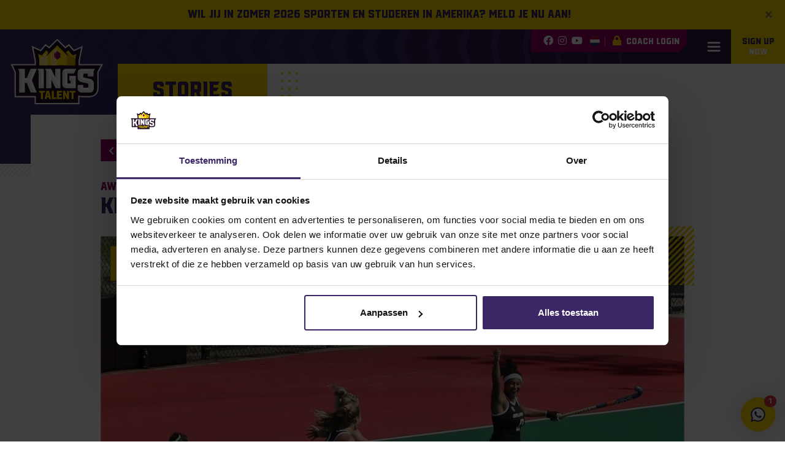

--- FILE ---
content_type: text/html; charset=UTF-8
request_url: https://www.kingstalent.com/stories/kingstalent-teams-of-the-week/
body_size: 20797
content:
<!DOCTYPE html>
<html lang="nl-NL">

<head>
    <meta http-equiv="x-ua-compatible" content="ie=edge">
    <meta charset="UTF-8">
<script type="text/javascript">
/* <![CDATA[ */
var gform;gform||(document.addEventListener("gform_main_scripts_loaded",function(){gform.scriptsLoaded=!0}),document.addEventListener("gform/theme/scripts_loaded",function(){gform.themeScriptsLoaded=!0}),window.addEventListener("DOMContentLoaded",function(){gform.domLoaded=!0}),gform={domLoaded:!1,scriptsLoaded:!1,themeScriptsLoaded:!1,isFormEditor:()=>"function"==typeof InitializeEditor,callIfLoaded:function(o){return!(!gform.domLoaded||!gform.scriptsLoaded||!gform.themeScriptsLoaded&&!gform.isFormEditor()||(gform.isFormEditor()&&console.warn("The use of gform.initializeOnLoaded() is deprecated in the form editor context and will be removed in Gravity Forms 3.1."),o(),0))},initializeOnLoaded:function(o){gform.callIfLoaded(o)||(document.addEventListener("gform_main_scripts_loaded",()=>{gform.scriptsLoaded=!0,gform.callIfLoaded(o)}),document.addEventListener("gform/theme/scripts_loaded",()=>{gform.themeScriptsLoaded=!0,gform.callIfLoaded(o)}),window.addEventListener("DOMContentLoaded",()=>{gform.domLoaded=!0,gform.callIfLoaded(o)}))},hooks:{action:{},filter:{}},addAction:function(o,r,e,t){gform.addHook("action",o,r,e,t)},addFilter:function(o,r,e,t){gform.addHook("filter",o,r,e,t)},doAction:function(o){gform.doHook("action",o,arguments)},applyFilters:function(o){return gform.doHook("filter",o,arguments)},removeAction:function(o,r){gform.removeHook("action",o,r)},removeFilter:function(o,r,e){gform.removeHook("filter",o,r,e)},addHook:function(o,r,e,t,n){null==gform.hooks[o][r]&&(gform.hooks[o][r]=[]);var d=gform.hooks[o][r];null==n&&(n=r+"_"+d.length),gform.hooks[o][r].push({tag:n,callable:e,priority:t=null==t?10:t})},doHook:function(r,o,e){var t;if(e=Array.prototype.slice.call(e,1),null!=gform.hooks[r][o]&&((o=gform.hooks[r][o]).sort(function(o,r){return o.priority-r.priority}),o.forEach(function(o){"function"!=typeof(t=o.callable)&&(t=window[t]),"action"==r?t.apply(null,e):e[0]=t.apply(null,e)})),"filter"==r)return e[0]},removeHook:function(o,r,t,n){var e;null!=gform.hooks[o][r]&&(e=(e=gform.hooks[o][r]).filter(function(o,r,e){return!!(null!=n&&n!=o.tag||null!=t&&t!=o.priority)}),gform.hooks[o][r]=e)}});
/* ]]> */
</script>

    <meta name="author" content="Spits">
    <meta name="format-detection" content="telephone=no">
    <meta name="viewport" content="width=device-width, initial-scale=1, shrink-to-fit=no, maximum-scale=1, viewport-fit=cover">
    <link rel="apple-touch-icon" sizes="180x180" href="https://www.kingstalent.com/wp-content/themes/kingstalent/favicon/apple-touch-icon.png">
    <link rel="icon" type="image/png" sizes="32x32" href="https://www.kingstalent.com/wp-content/themes/kingstalent/favicon/favicon-32x32.png">
    <link rel="icon" type="image/png" sizes="16x16" href="https://www.kingstalent.com/wp-content/themes/kingstalent/favicon/favicon-16x16.png">
    <link rel="manifest" href="https://www.kingstalent.com/wp-content/themes/kingstalent/favicon/site.webmanifest">
    <link rel="mask-icon" href="https://www.kingstalent.com/wp-content/themes/kingstalent/favicon/safari-pinned-tab.svg" color="#3b2766">
    <meta name="theme-color" content="#ffffff">
    <meta name="msapplication-TileColor" content="#3b2766">
    <meta name="msapplication-config" content="https://www.kingstalent.com/wp-content/themes/kingstalent/favicon/browserconfig.xml">
    <meta name="facebook-domain-verification" content="6p9gn9z2aok0fqnijeuggkkmiqhbqo" />
    <meta name="google-site-verification" content="vY_AShZGc14yVvoHFjfy8NTc-mEHTOKa2VEtAeL5xJk" />
    <link rel="pingback" href="https://www.kingstalent.com/xmlrpc.php">
    <meta name='robots' content='index, follow, max-image-preview:large, max-snippet:-1, max-video-preview:-1' />
	<!-- Google Tag Manager -->
	<script>(function(w,d,s,l,i){w[l]=w[l]||[];w[l].push({'gtm.start':
	new Date().getTime(),event:'gtm.js'});var f=d.getElementsByTagName(s)[0],
	j=d.createElement(s),dl=l!='dataLayer'?'&l='+l:'';j.async=true;j.src=
	'https://www.googletagmanager.com/gtm.js?id='+i+dl;f.parentNode.insertBefore(j,f);
	})(window,document,'script','dataLayer','GTM-N3Z3LF4');</script>
	<!-- End Google Tag Manager -->
	<!-- Google tag (gtag.js) -->
	<script async src="https://www.googletagmanager.com/gtag/js?id=AW-834927910"></script>
	<script>
	window.dataLayer = window.dataLayer || [];
	function gtag(){dataLayer.push(arguments);}
	gtag('js', new Date());

	gtag('config', 'AW-834927910');
	</script>

	<!-- This site is optimized with the Yoast SEO plugin v26.8 - https://yoast.com/product/yoast-seo-wordpress/ -->
	<title>KingsTalent Teams of the Week! - KingsTalent</title>
	<meta name="description" content="Check this out! Our KingsTalent Teams of the Week! Ben jij benieuwd wie deze week een plekje heeft weten te bemachtigen?" />
	<link rel="canonical" href="https://www.kingstalent.com/stories/kingstalent-teams-of-the-week/" />
	<meta property="og:locale" content="nl_NL" />
	<meta property="og:type" content="article" />
	<meta property="og:title" content="KingsTalent Teams of the Week! - KingsTalent" />
	<meta property="og:description" content="Check this out! Our KingsTalent Teams of the Week! Ben jij benieuwd wie deze week een plekje heeft weten te bemachtigen?" />
	<meta property="og:url" content="https://www.kingstalent.com/stories/kingstalent-teams-of-the-week/" />
	<meta property="og:site_name" content="KingsTalent" />
	<meta property="article:published_time" content="2021-10-27T13:15:09+00:00" />
	<meta property="og:image" content="https://www.kingstalent.com/wp-content/uploads/Amber-Hofenk.jpg" />
	<meta property="og:image:width" content="1080" />
	<meta property="og:image:height" content="1076" />
	<meta property="og:image:type" content="image/jpeg" />
	<meta name="author" content="Paul de Koning" />
	<meta name="twitter:card" content="summary_large_image" />
	<script type="application/ld+json" class="yoast-schema-graph">{"@context":"https://schema.org","@graph":[{"@type":"Article","@id":"https://www.kingstalent.com/stories/kingstalent-teams-of-the-week/#article","isPartOf":{"@id":"https://www.kingstalent.com/stories/kingstalent-teams-of-the-week/"},"author":{"name":"Paul de Koning","@id":"https://www.kingstalent.com/#/schema/person/acf691ffc3e1263542246b4917f27c96"},"headline":"KingsTalent Teams of the Week!","datePublished":"2021-10-27T13:15:09+00:00","mainEntityOfPage":{"@id":"https://www.kingstalent.com/stories/kingstalent-teams-of-the-week/"},"wordCount":160,"commentCount":0,"publisher":{"@id":"https://www.kingstalent.com/#organization"},"image":{"@id":"https://www.kingstalent.com/stories/kingstalent-teams-of-the-week/#primaryimage"},"thumbnailUrl":"https://www.kingstalent.com/wp-content/uploads/Amber-Hofenk.jpg","articleSection":["Awards"],"inLanguage":"nl-NL","potentialAction":[{"@type":"CommentAction","name":"Comment","target":["https://www.kingstalent.com/stories/kingstalent-teams-of-the-week/#respond"]}]},{"@type":"WebPage","@id":"https://www.kingstalent.com/stories/kingstalent-teams-of-the-week/","url":"https://www.kingstalent.com/stories/kingstalent-teams-of-the-week/","name":"KingsTalent Teams of the Week! - KingsTalent","isPartOf":{"@id":"https://www.kingstalent.com/#website"},"primaryImageOfPage":{"@id":"https://www.kingstalent.com/stories/kingstalent-teams-of-the-week/#primaryimage"},"image":{"@id":"https://www.kingstalent.com/stories/kingstalent-teams-of-the-week/#primaryimage"},"thumbnailUrl":"https://www.kingstalent.com/wp-content/uploads/Amber-Hofenk.jpg","datePublished":"2021-10-27T13:15:09+00:00","description":"Check this out! Our KingsTalent Teams of the Week! Ben jij benieuwd wie deze week een plekje heeft weten te bemachtigen?","inLanguage":"nl-NL","potentialAction":[{"@type":"ReadAction","target":["https://www.kingstalent.com/stories/kingstalent-teams-of-the-week/"]}]},{"@type":"ImageObject","inLanguage":"nl-NL","@id":"https://www.kingstalent.com/stories/kingstalent-teams-of-the-week/#primaryimage","url":"https://www.kingstalent.com/wp-content/uploads/Amber-Hofenk.jpg","contentUrl":"https://www.kingstalent.com/wp-content/uploads/Amber-Hofenk.jpg","width":1080,"height":1076},{"@type":"WebSite","@id":"https://www.kingstalent.com/#website","url":"https://www.kingstalent.com/","name":"KingsTalent","description":"Sporten en studeren in Amerika","publisher":{"@id":"https://www.kingstalent.com/#organization"},"potentialAction":[{"@type":"SearchAction","target":{"@type":"EntryPoint","urlTemplate":"https://www.kingstalent.com/?s={search_term_string}"},"query-input":{"@type":"PropertyValueSpecification","valueRequired":true,"valueName":"search_term_string"}}],"inLanguage":"nl-NL"},{"@type":"Organization","@id":"https://www.kingstalent.com/#organization","name":"Kingstalent","url":"https://www.kingstalent.com/","logo":{"@type":"ImageObject","inLanguage":"nl-NL","@id":"https://www.kingstalent.com/#/schema/logo/image/","url":"https://www.kingstalent.com/wp-content/uploads/Kingstalent_png.png","contentUrl":"https://www.kingstalent.com/wp-content/uploads/Kingstalent_png.png","width":283,"height":204,"caption":"Kingstalent"},"image":{"@id":"https://www.kingstalent.com/#/schema/logo/image/"}},{"@type":"Person","@id":"https://www.kingstalent.com/#/schema/person/acf691ffc3e1263542246b4917f27c96","name":"Paul de Koning","image":{"@type":"ImageObject","inLanguage":"nl-NL","@id":"https://www.kingstalent.com/#/schema/person/image/","url":"https://secure.gravatar.com/avatar/373331e234ab1b9e3f12d9dde1d4b128d035f14d0d7b9cba1c922d5e8f983c7a?s=96&d=mm&r=g","contentUrl":"https://secure.gravatar.com/avatar/373331e234ab1b9e3f12d9dde1d4b128d035f14d0d7b9cba1c922d5e8f983c7a?s=96&d=mm&r=g","caption":"Paul de Koning"}}]}</script>
	<!-- / Yoast SEO plugin. -->


<script type='application/javascript'  id='pys-version-script'>console.log('PixelYourSite Free version 11.1.5.2');</script>
<link rel='dns-prefetch' href='//maps.googleapis.com' />
<link rel='dns-prefetch' href='//www.google.com' />
<link rel="alternate" type="application/rss+xml" title="KingsTalent &raquo; KingsTalent Teams of the Week! reacties feed" href="https://www.kingstalent.com/stories/kingstalent-teams-of-the-week/feed/" />
<link rel="alternate" title="oEmbed (JSON)" type="application/json+oembed" href="https://www.kingstalent.com/wp-json/oembed/1.0/embed?url=https%3A%2F%2Fwww.kingstalent.com%2Fstories%2Fkingstalent-teams-of-the-week%2F&#038;lang=nl" />
<link rel="alternate" title="oEmbed (XML)" type="text/xml+oembed" href="https://www.kingstalent.com/wp-json/oembed/1.0/embed?url=https%3A%2F%2Fwww.kingstalent.com%2Fstories%2Fkingstalent-teams-of-the-week%2F&#038;format=xml&#038;lang=nl" />
<style id='wp-img-auto-sizes-contain-inline-css' type='text/css'>
img:is([sizes=auto i],[sizes^="auto," i]){contain-intrinsic-size:3000px 1500px}
/*# sourceURL=wp-img-auto-sizes-contain-inline-css */
</style>

<style id='wp-emoji-styles-inline-css' type='text/css'>

	img.wp-smiley, img.emoji {
		display: inline !important;
		border: none !important;
		box-shadow: none !important;
		height: 1em !important;
		width: 1em !important;
		margin: 0 0.07em !important;
		vertical-align: -0.1em !important;
		background: none !important;
		padding: 0 !important;
	}
/*# sourceURL=wp-emoji-styles-inline-css */
</style>
<link rel='stylesheet' id='wp-block-library-css' href='https://www.kingstalent.com/wp-includes/css/dist/block-library/style.min.css?ver=6.9' type='text/css' media='all' />
<style id='global-styles-inline-css' type='text/css'>
:root{--wp--preset--aspect-ratio--square: 1;--wp--preset--aspect-ratio--4-3: 4/3;--wp--preset--aspect-ratio--3-4: 3/4;--wp--preset--aspect-ratio--3-2: 3/2;--wp--preset--aspect-ratio--2-3: 2/3;--wp--preset--aspect-ratio--16-9: 16/9;--wp--preset--aspect-ratio--9-16: 9/16;--wp--preset--color--black: #000000;--wp--preset--color--cyan-bluish-gray: #abb8c3;--wp--preset--color--white: #ffffff;--wp--preset--color--pale-pink: #f78da7;--wp--preset--color--vivid-red: #cf2e2e;--wp--preset--color--luminous-vivid-orange: #ff6900;--wp--preset--color--luminous-vivid-amber: #fcb900;--wp--preset--color--light-green-cyan: #7bdcb5;--wp--preset--color--vivid-green-cyan: #00d084;--wp--preset--color--pale-cyan-blue: #8ed1fc;--wp--preset--color--vivid-cyan-blue: #0693e3;--wp--preset--color--vivid-purple: #9b51e0;--wp--preset--gradient--vivid-cyan-blue-to-vivid-purple: linear-gradient(135deg,rgb(6,147,227) 0%,rgb(155,81,224) 100%);--wp--preset--gradient--light-green-cyan-to-vivid-green-cyan: linear-gradient(135deg,rgb(122,220,180) 0%,rgb(0,208,130) 100%);--wp--preset--gradient--luminous-vivid-amber-to-luminous-vivid-orange: linear-gradient(135deg,rgb(252,185,0) 0%,rgb(255,105,0) 100%);--wp--preset--gradient--luminous-vivid-orange-to-vivid-red: linear-gradient(135deg,rgb(255,105,0) 0%,rgb(207,46,46) 100%);--wp--preset--gradient--very-light-gray-to-cyan-bluish-gray: linear-gradient(135deg,rgb(238,238,238) 0%,rgb(169,184,195) 100%);--wp--preset--gradient--cool-to-warm-spectrum: linear-gradient(135deg,rgb(74,234,220) 0%,rgb(151,120,209) 20%,rgb(207,42,186) 40%,rgb(238,44,130) 60%,rgb(251,105,98) 80%,rgb(254,248,76) 100%);--wp--preset--gradient--blush-light-purple: linear-gradient(135deg,rgb(255,206,236) 0%,rgb(152,150,240) 100%);--wp--preset--gradient--blush-bordeaux: linear-gradient(135deg,rgb(254,205,165) 0%,rgb(254,45,45) 50%,rgb(107,0,62) 100%);--wp--preset--gradient--luminous-dusk: linear-gradient(135deg,rgb(255,203,112) 0%,rgb(199,81,192) 50%,rgb(65,88,208) 100%);--wp--preset--gradient--pale-ocean: linear-gradient(135deg,rgb(255,245,203) 0%,rgb(182,227,212) 50%,rgb(51,167,181) 100%);--wp--preset--gradient--electric-grass: linear-gradient(135deg,rgb(202,248,128) 0%,rgb(113,206,126) 100%);--wp--preset--gradient--midnight: linear-gradient(135deg,rgb(2,3,129) 0%,rgb(40,116,252) 100%);--wp--preset--font-size--small: 13px;--wp--preset--font-size--medium: 20px;--wp--preset--font-size--large: 36px;--wp--preset--font-size--x-large: 42px;--wp--preset--spacing--20: 0.44rem;--wp--preset--spacing--30: 0.67rem;--wp--preset--spacing--40: 1rem;--wp--preset--spacing--50: 1.5rem;--wp--preset--spacing--60: 2.25rem;--wp--preset--spacing--70: 3.38rem;--wp--preset--spacing--80: 5.06rem;--wp--preset--shadow--natural: 6px 6px 9px rgba(0, 0, 0, 0.2);--wp--preset--shadow--deep: 12px 12px 50px rgba(0, 0, 0, 0.4);--wp--preset--shadow--sharp: 6px 6px 0px rgba(0, 0, 0, 0.2);--wp--preset--shadow--outlined: 6px 6px 0px -3px rgb(255, 255, 255), 6px 6px rgb(0, 0, 0);--wp--preset--shadow--crisp: 6px 6px 0px rgb(0, 0, 0);}:where(.is-layout-flex){gap: 0.5em;}:where(.is-layout-grid){gap: 0.5em;}body .is-layout-flex{display: flex;}.is-layout-flex{flex-wrap: wrap;align-items: center;}.is-layout-flex > :is(*, div){margin: 0;}body .is-layout-grid{display: grid;}.is-layout-grid > :is(*, div){margin: 0;}:where(.wp-block-columns.is-layout-flex){gap: 2em;}:where(.wp-block-columns.is-layout-grid){gap: 2em;}:where(.wp-block-post-template.is-layout-flex){gap: 1.25em;}:where(.wp-block-post-template.is-layout-grid){gap: 1.25em;}.has-black-color{color: var(--wp--preset--color--black) !important;}.has-cyan-bluish-gray-color{color: var(--wp--preset--color--cyan-bluish-gray) !important;}.has-white-color{color: var(--wp--preset--color--white) !important;}.has-pale-pink-color{color: var(--wp--preset--color--pale-pink) !important;}.has-vivid-red-color{color: var(--wp--preset--color--vivid-red) !important;}.has-luminous-vivid-orange-color{color: var(--wp--preset--color--luminous-vivid-orange) !important;}.has-luminous-vivid-amber-color{color: var(--wp--preset--color--luminous-vivid-amber) !important;}.has-light-green-cyan-color{color: var(--wp--preset--color--light-green-cyan) !important;}.has-vivid-green-cyan-color{color: var(--wp--preset--color--vivid-green-cyan) !important;}.has-pale-cyan-blue-color{color: var(--wp--preset--color--pale-cyan-blue) !important;}.has-vivid-cyan-blue-color{color: var(--wp--preset--color--vivid-cyan-blue) !important;}.has-vivid-purple-color{color: var(--wp--preset--color--vivid-purple) !important;}.has-black-background-color{background-color: var(--wp--preset--color--black) !important;}.has-cyan-bluish-gray-background-color{background-color: var(--wp--preset--color--cyan-bluish-gray) !important;}.has-white-background-color{background-color: var(--wp--preset--color--white) !important;}.has-pale-pink-background-color{background-color: var(--wp--preset--color--pale-pink) !important;}.has-vivid-red-background-color{background-color: var(--wp--preset--color--vivid-red) !important;}.has-luminous-vivid-orange-background-color{background-color: var(--wp--preset--color--luminous-vivid-orange) !important;}.has-luminous-vivid-amber-background-color{background-color: var(--wp--preset--color--luminous-vivid-amber) !important;}.has-light-green-cyan-background-color{background-color: var(--wp--preset--color--light-green-cyan) !important;}.has-vivid-green-cyan-background-color{background-color: var(--wp--preset--color--vivid-green-cyan) !important;}.has-pale-cyan-blue-background-color{background-color: var(--wp--preset--color--pale-cyan-blue) !important;}.has-vivid-cyan-blue-background-color{background-color: var(--wp--preset--color--vivid-cyan-blue) !important;}.has-vivid-purple-background-color{background-color: var(--wp--preset--color--vivid-purple) !important;}.has-black-border-color{border-color: var(--wp--preset--color--black) !important;}.has-cyan-bluish-gray-border-color{border-color: var(--wp--preset--color--cyan-bluish-gray) !important;}.has-white-border-color{border-color: var(--wp--preset--color--white) !important;}.has-pale-pink-border-color{border-color: var(--wp--preset--color--pale-pink) !important;}.has-vivid-red-border-color{border-color: var(--wp--preset--color--vivid-red) !important;}.has-luminous-vivid-orange-border-color{border-color: var(--wp--preset--color--luminous-vivid-orange) !important;}.has-luminous-vivid-amber-border-color{border-color: var(--wp--preset--color--luminous-vivid-amber) !important;}.has-light-green-cyan-border-color{border-color: var(--wp--preset--color--light-green-cyan) !important;}.has-vivid-green-cyan-border-color{border-color: var(--wp--preset--color--vivid-green-cyan) !important;}.has-pale-cyan-blue-border-color{border-color: var(--wp--preset--color--pale-cyan-blue) !important;}.has-vivid-cyan-blue-border-color{border-color: var(--wp--preset--color--vivid-cyan-blue) !important;}.has-vivid-purple-border-color{border-color: var(--wp--preset--color--vivid-purple) !important;}.has-vivid-cyan-blue-to-vivid-purple-gradient-background{background: var(--wp--preset--gradient--vivid-cyan-blue-to-vivid-purple) !important;}.has-light-green-cyan-to-vivid-green-cyan-gradient-background{background: var(--wp--preset--gradient--light-green-cyan-to-vivid-green-cyan) !important;}.has-luminous-vivid-amber-to-luminous-vivid-orange-gradient-background{background: var(--wp--preset--gradient--luminous-vivid-amber-to-luminous-vivid-orange) !important;}.has-luminous-vivid-orange-to-vivid-red-gradient-background{background: var(--wp--preset--gradient--luminous-vivid-orange-to-vivid-red) !important;}.has-very-light-gray-to-cyan-bluish-gray-gradient-background{background: var(--wp--preset--gradient--very-light-gray-to-cyan-bluish-gray) !important;}.has-cool-to-warm-spectrum-gradient-background{background: var(--wp--preset--gradient--cool-to-warm-spectrum) !important;}.has-blush-light-purple-gradient-background{background: var(--wp--preset--gradient--blush-light-purple) !important;}.has-blush-bordeaux-gradient-background{background: var(--wp--preset--gradient--blush-bordeaux) !important;}.has-luminous-dusk-gradient-background{background: var(--wp--preset--gradient--luminous-dusk) !important;}.has-pale-ocean-gradient-background{background: var(--wp--preset--gradient--pale-ocean) !important;}.has-electric-grass-gradient-background{background: var(--wp--preset--gradient--electric-grass) !important;}.has-midnight-gradient-background{background: var(--wp--preset--gradient--midnight) !important;}.has-small-font-size{font-size: var(--wp--preset--font-size--small) !important;}.has-medium-font-size{font-size: var(--wp--preset--font-size--medium) !important;}.has-large-font-size{font-size: var(--wp--preset--font-size--large) !important;}.has-x-large-font-size{font-size: var(--wp--preset--font-size--x-large) !important;}
/*# sourceURL=global-styles-inline-css */
</style>

<style id='classic-theme-styles-inline-css' type='text/css'>
/*! This file is auto-generated */
.wp-block-button__link{color:#fff;background-color:#32373c;border-radius:9999px;box-shadow:none;text-decoration:none;padding:calc(.667em + 2px) calc(1.333em + 2px);font-size:1.125em}.wp-block-file__button{background:#32373c;color:#fff;text-decoration:none}
/*# sourceURL=/wp-includes/css/classic-themes.min.css */
</style>
<link rel='stylesheet' id='style-css' href='https://www.kingstalent.com/wp-content/themes/kingstalent/style.css?ver=1754395989' type='text/css' media='all' />
<script type="text/javascript" src="https://www.kingstalent.com/wp-content/themes/kingstalent/js/vendors/js-cookie.min.js?ver=6.9" id="js-cookie-script-js"></script>
<script type="text/javascript" id="jquery-core-js-extra">
/* <![CDATA[ */
var pysFacebookRest = {"restApiUrl":"https://www.kingstalent.com/wp-json/pys-facebook/v1/event","debug":"1"};
//# sourceURL=jquery-core-js-extra
/* ]]> */
</script>
<script type="text/javascript" src="https://www.kingstalent.com/wp-includes/js/jquery/jquery.min.js?ver=3.7.1" id="jquery-core-js"></script>
<script type="text/javascript" src="https://www.kingstalent.com/wp-includes/js/jquery/jquery-migrate.min.js?ver=3.4.1" id="jquery-migrate-js"></script>
<script type="text/javascript" src="https://www.kingstalent.com/wp-content/themes/kingstalent/js/vendors/slick.min.js?ver=6.9" id="slick-slider-script-js"></script>
<script type="text/javascript" src="https://www.kingstalent.com/wp-content/themes/kingstalent/js/vendors/bootstrap.bundle.min.js?ver=6.9" id="bootstrap-script-js"></script>
<script type="text/javascript" src="https://www.kingstalent.com/wp-content/themes/kingstalent/js/vendors/bootstrap.select.min.js?ver=6.9" id="bootstrap-select-script-js"></script>
<script type="text/javascript" src="https://www.kingstalent.com/wp-content/themes/kingstalent/js/vendors/marker-cluster.min.js?ver=6.9" id="marker-cluster-script-js"></script>
<script type="text/javascript" src="https://www.kingstalent.com/wp-content/themes/kingstalent/js/vendors/split-text.min.js?ver=6.9" id="split-text-scrip-js"></script>
<script type="text/javascript" src="https://www.kingstalent.com/wp-content/themes/kingstalent/js/vendors/jquery.fancybox.min.js?ver=6.9" id="fancybox-script-js"></script>
<script type="text/javascript" src="https://www.kingstalent.com/wp-content/themes/kingstalent/js/vendors/lodash.min.js?ver=6.9" id="lodash-script-js"></script>
<script type="text/javascript" src="https://www.kingstalent.com/wp-content/themes/kingstalent/js/assets/usa-state-cords-min.js?ver=6.9" id="usa-state-cords-var-js"></script>
<script type="text/javascript" src="https://www.kingstalent.com/wp-content/themes/kingstalent/js/assets/usa-cities-min.js?ver=6.9" id="usa-cities-var-js"></script>
<script type="text/javascript" src="https://www.kingstalent.com/wp-content/plugins/pixelyoursite/dist/scripts/jquery.bind-first-0.2.3.min.js?ver=0.2.3" id="jquery-bind-first-js"></script>
<script type="text/javascript" src="https://www.kingstalent.com/wp-content/plugins/pixelyoursite/dist/scripts/js.cookie-2.1.3.min.js?ver=2.1.3" id="js-cookie-pys-js"></script>
<script type="text/javascript" src="https://www.kingstalent.com/wp-content/plugins/pixelyoursite/dist/scripts/tld.min.js?ver=2.3.1" id="js-tld-js"></script>
<script type="text/javascript" id="pys-js-extra">
/* <![CDATA[ */
var pysOptions = {"staticEvents":{"facebook":{"init_event":[{"delay":0,"type":"static","ajaxFire":false,"name":"PageView","pixelIds":["1004614103900795"],"eventID":"06777fba-4a45-4bd2-a830-dfe395f2b8a8","params":{"post_category":"Awards","page_title":"KingsTalent Teams of the Week!","post_type":"post","post_id":26475,"plugin":"PixelYourSite","user_role":"guest","event_url":"www.kingstalent.com/stories/kingstalent-teams-of-the-week/"},"e_id":"init_event","ids":[],"hasTimeWindow":false,"timeWindow":0,"woo_order":"","edd_order":""}]}},"dynamicEvents":[],"triggerEvents":[],"triggerEventTypes":[],"facebook":{"pixelIds":["1004614103900795"],"advancedMatching":{"external_id":"deadaaddefafddadfecfcfadc"},"advancedMatchingEnabled":true,"removeMetadata":false,"wooVariableAsSimple":false,"serverApiEnabled":true,"wooCRSendFromServer":false,"send_external_id":null,"enabled_medical":false,"do_not_track_medical_param":["event_url","post_title","page_title","landing_page","content_name","categories","category_name","tags"],"meta_ldu":false},"debug":"1","siteUrl":"https://www.kingstalent.com","ajaxUrl":"https://www.kingstalent.com/wp-admin/admin-ajax.php","ajax_event":"57fc71e9eb","enable_remove_download_url_param":"1","cookie_duration":"7","last_visit_duration":"60","enable_success_send_form":"","ajaxForServerEvent":"1","ajaxForServerStaticEvent":"1","useSendBeacon":"1","send_external_id":"1","external_id_expire":"180","track_cookie_for_subdomains":"1","google_consent_mode":"1","gdpr":{"ajax_enabled":false,"all_disabled_by_api":false,"facebook_disabled_by_api":false,"analytics_disabled_by_api":false,"google_ads_disabled_by_api":false,"pinterest_disabled_by_api":false,"bing_disabled_by_api":false,"reddit_disabled_by_api":false,"externalID_disabled_by_api":false,"facebook_prior_consent_enabled":true,"analytics_prior_consent_enabled":true,"google_ads_prior_consent_enabled":null,"pinterest_prior_consent_enabled":true,"bing_prior_consent_enabled":true,"cookiebot_integration_enabled":false,"cookiebot_facebook_consent_category":"marketing","cookiebot_analytics_consent_category":"statistics","cookiebot_tiktok_consent_category":"marketing","cookiebot_google_ads_consent_category":"marketing","cookiebot_pinterest_consent_category":"marketing","cookiebot_bing_consent_category":"marketing","consent_magic_integration_enabled":false,"real_cookie_banner_integration_enabled":false,"cookie_notice_integration_enabled":false,"cookie_law_info_integration_enabled":false,"analytics_storage":{"enabled":true,"value":"granted","filter":false},"ad_storage":{"enabled":true,"value":"granted","filter":false},"ad_user_data":{"enabled":true,"value":"granted","filter":false},"ad_personalization":{"enabled":true,"value":"granted","filter":false}},"cookie":{"disabled_all_cookie":false,"disabled_start_session_cookie":false,"disabled_advanced_form_data_cookie":false,"disabled_landing_page_cookie":false,"disabled_first_visit_cookie":false,"disabled_trafficsource_cookie":false,"disabled_utmTerms_cookie":false,"disabled_utmId_cookie":false},"tracking_analytics":{"TrafficSource":"direct","TrafficLanding":"undefined","TrafficUtms":[],"TrafficUtmsId":[]},"GATags":{"ga_datalayer_type":"default","ga_datalayer_name":"dataLayerPYS"},"woo":{"enabled":false},"edd":{"enabled":false},"cache_bypass":"1769308351"};
//# sourceURL=pys-js-extra
/* ]]> */
</script>
<script type="text/javascript" src="https://www.kingstalent.com/wp-content/plugins/pixelyoursite/dist/scripts/public.js?ver=11.1.5.2" id="pys-js"></script>
<link rel="https://api.w.org/" href="https://www.kingstalent.com/wp-json/" /><link rel="alternate" title="JSON" type="application/json" href="https://www.kingstalent.com/wp-json/wp/v2/posts/26475" /><link rel="EditURI" type="application/rsd+xml" title="RSD" href="https://www.kingstalent.com/xmlrpc.php?rsd" />

<link rel='shortlink' href='https://www.kingstalent.com/?p=26475' />
<link rel='stylesheet' id='gform_basic-css' href='https://www.kingstalent.com/wp-content/plugins/gravityforms/assets/css/dist/basic.min.css?ver=2.9.26' type='text/css' media='all' />
<link rel='stylesheet' id='gform_theme_components-css' href='https://www.kingstalent.com/wp-content/plugins/gravityforms/assets/css/dist/theme-components.min.css?ver=2.9.26' type='text/css' media='all' />
<link rel='stylesheet' id='gform_theme-css' href='https://www.kingstalent.com/wp-content/plugins/gravityforms/assets/css/dist/theme.min.css?ver=2.9.26' type='text/css' media='all' />
</head>

<body class="wp-singular post-template-default single single-post postid-26475 single-format-standard wp-theme-kingstalent">
    	<!-- Google Tag Manager (noscript) -->
	<noscript><iframe src="https://www.googletagmanager.com/ns.html?id=GTM-N3Z3LF4"
	height="0" width="0" style="display:none;visibility:hidden"></iframe></noscript>
	<!-- End Google Tag Manager (noscript) -->

        <div id="announcement" class="alert alert-info bg-secondary border-0 mb-0 text-primary font-weight-bold alert-dismissible fade show text-center" data-hash="59c4bf444d17e63fe19ad0a72f573493" style="display: none;">
        <button type="button" class="close" data-dismiss="alert">
            <span aria-hidden="true">&times;</span>
        </button>
        <span class="h5 mb-0">
            Wil jij in zomer 2026 sporten en studeren in Amerika? Meld je nu aan!        </span>
    </div>

    <header>

        <div class="container nav-container">
            <div class="top-menu-bar ml-auto d-flex align-items-stretch justify-content-end">
                                    <div class="company-socials bg-action d-flex align-items-center pl-3 pr-2">
                                                    <a class="mx-1" target="_blank" rel="noopener" href="https://www.facebook.com/KingsTalentNL/" title="Facebook"><i class="fab fa-facebook"></i></a>
                                                                            <a class="mx-1" target="_blank" rel="noopener" href="https://www.instagram.com/kingstalentnl/" title="Instagram"><i class="fab fa-instagram"></i></a>
                                                                            <a class="mx-1" target="_blank" rel="noopener" href="https://www.youtube.com/channel/UCl7F32jAOpagJgN05q8AbKw" title="YouTube"><i class="fab fa-youtube"></i></a>
                                            </div>
                
                <div class="language-switch bg-action d-flex align-items-center">
                    <div class="d-flex align-items-center language-switch-btn pr-2">
                                                                                    <img loading="lazy" src="https://www.kingstalent.com/wp-content/themes/kingstalent/images/nl-NL.svg" alt="Nederlands">
                                                                                                                            </div>
                    <div class="language-switch-dropdown flex-column px-3 px-sm-2 py-3 py-sm-2 ml-n2">
                                                                                    <a class="language-switch-dropdown-item" href="https://www.kingstalent.com/stories/kingstalent-teams-of-the-week/">
                                    <img loading="lazy" src="https://www.kingstalent.com/wp-content/themes/kingstalent/images/nl-NL.svg" alt="Nederlands">
                                </a>
                                                                                                                                                                                                                                                <a class="language-switch-dropdown-item" href="https://www.kingstalent.com/en/">
                                    <img loading="lazy" src="https://www.kingstalent.com/wp-content/themes/kingstalent/images/en-US.svg" alt="English">
                                </a>
                                                                        </div>
                </div>

                <a href="https://www.kingstalent.com/en/coach-login/" class="btn btn-action"><i class="fas fa-lock text-secondary mr-2"></i>Coach login</a>
            </div>

            <nav class="d-flex justify-content-center justify-content-md-end">

                <a class="navbar-brand" href="https://www.kingstalent.com/">
                    <img loading="lazy" src="https://www.kingstalent.com/wp-content/themes/kingstalent/images/logo.svg" alt="Kingstalent">
                </a>

                <div id="main-menu" class="menu-hoofdmenu-nl-container"><ul id="menu-hoofdmenu-nl" class="navbar-nav ml-auto flex-row justify-content-end"><li id="menu-item-208" class="menu-item menu-item-type-post_type menu-item-object-page current_page_parent menu-item-208 current-page-parent"><a href="https://www.kingstalent.com/stories/" data-sub="208">Stories</a></li>
<li id="menu-item-194" class="menu-item menu-item-type-post_type_archive menu-item-object-sport menu-item-has-children menu-item-has-submenu menu-item-194"><a data-sub="194">Sports</a>
<div class="sub-menu-container" style="display: none;"><ul class="sub-menu">
	<li id="menu-item-209" class="menu-item menu-item-type-post_type menu-item-object-sport menu-item-209"><a href="https://www.kingstalent.com/sports/voetbal-studeren-amerika/" title="Voetballen en studeren in Amerika" data-sub="209">Voetbal</a></li>
	<li id="menu-item-523" class="menu-item menu-item-type-post_type menu-item-object-sport menu-item-523"><a href="https://www.kingstalent.com/sports/hockey-studeren-amerika/" title="Hockyen en studeren in Amerika" data-sub="523">Hockey</a></li>
	<li id="menu-item-730" class="menu-item menu-item-type-post_type menu-item-object-sport menu-item-730"><a href="https://www.kingstalent.com/sports/honkbal-softbal-studeren-amerika/" title="Honkballen en studeren in Amerika" data-sub="730">Honkbal / Softbal</a></li>
	<li id="menu-item-731" class="menu-item menu-item-type-post_type menu-item-object-sport menu-item-731"><a href="https://www.kingstalent.com/sports/waterpolo-studeren-amerika/" title="Waterpolo en studeren in Amerika" data-sub="731">Waterpolo</a></li>
	<li id="menu-item-732" class="menu-item menu-item-type-post_type menu-item-object-sport menu-item-732"><a href="https://www.kingstalent.com/sports/volleybal-studeren-amerika/" title="Volleybal en studeren in Amerika" data-sub="732">Volleybal</a></li>
	<li id="menu-item-733" class="menu-item menu-item-type-post_type menu-item-object-sport menu-item-733"><a href="https://www.kingstalent.com/sports/atletiek-studeren-amerika/" data-sub="733">Atletiek</a></li>
	<li id="menu-item-735" class="menu-item menu-item-type-post_type menu-item-object-sport menu-item-735"><a href="https://www.kingstalent.com/sports/lacrosse-studeren-amerika/" data-sub="735">Lacrosse</a></li>
	<li id="menu-item-734" class="menu-item menu-item-type-post_type menu-item-object-sport menu-item-734"><a href="https://www.kingstalent.com/sports/zwemmen-studeren-amerika/" title="Zwemmen en studeren in Amerika" data-sub="734">Zwemmen</a></li>
	<li id="menu-item-736" class="menu-item menu-item-type-post_type menu-item-object-sport menu-item-736"><a href="https://www.kingstalent.com/sports/turnen-studeren-amerika/" data-sub="736">Turnen</a></li>
	<li id="menu-item-737" class="menu-item menu-item-type-post_type menu-item-object-sport menu-item-737"><a href="https://www.kingstalent.com/sports/golf-studeren-amerika/" title="Golfen en studeren in Amerika" data-sub="737">Golf</a></li>
	<li id="menu-item-738" class="menu-item menu-item-type-post_type menu-item-object-sport menu-item-738"><a href="https://www.kingstalent.com/sports/basketbal-studeren-amerika/" title="Basketbal en studeren in Amerika" data-sub="738">Basketbal</a></li>
	<li id="menu-item-739" class="menu-item menu-item-type-post_type menu-item-object-sport menu-item-739"><a href="https://www.kingstalent.com/sports/tennis-studeren-amerika/" title="Tennissen en studeren in Amerika" data-sub="739">Tennis</a></li>
</ul></div>
</li>
<li id="menu-item-43497" class="menu-item menu-item-type-post_type menu-item-object-page menu-item-43497"><a href="https://www.kingstalent.com/student-athletes/" data-sub="43497">Student athletes</a></li>
<li id="menu-item-699" class="menu-item menu-item-type-post_type menu-item-object-page menu-item-has-children menu-item-has-submenu menu-item-699"><a href="https://www.kingstalent.com/become-king/" title="Sporten &#038; Studeren in Amerika" data-sub="699">Become king</a>
<div class="sub-menu-container" style="display: none;"><ul class="sub-menu">
	<li id="menu-item-204" class="menu-item menu-item-type-post_type menu-item-object-page menu-item-204"><a href="https://www.kingstalent.com/become-king/why/" data-sub="204">Why?</a></li>
	<li id="menu-item-49223" class="menu-item menu-item-type-post_type menu-item-object-page menu-item-49223"><a href="https://www.kingstalent.com/young-professional-program/" data-sub="49223">Young Professional Program</a></li>
	<li id="menu-item-192" class="menu-item menu-item-type-post_type menu-item-object-page menu-item-192"><a href="https://www.kingstalent.com/become-king/greatest-kings/" data-sub="192">Greatest kings</a></li>
	<li id="menu-item-193" class="menu-item menu-item-type-post_type menu-item-object-page menu-item-193"><a href="https://www.kingstalent.com/become-king/proces/" data-sub="193">Proces</a></li>
</ul></div>
</li>
<li id="menu-item-199" class="menu-item menu-item-type-post_type_archive menu-item-object-event menu-item-199"><a href="https://www.kingstalent.com/events/" data-sub="199">Showcases &#038; events</a></li>
<li id="menu-item-45357" class="menu-item menu-item-type-post_type menu-item-object-page menu-item-45357"><a href="https://www.kingstalent.com/faq/" data-sub="45357">Good to know &#038; FAQ</a></li>
<li id="menu-item-196" class="menu-item menu-item-type-post_type menu-item-object-page menu-item-has-children menu-item-has-submenu menu-item-196"><a href="https://www.kingstalent.com/contact/" data-sub="196">Contact</a>
<div class="sub-menu-container" style="display: none;"><ul class="sub-menu">
	<li id="menu-item-205" class="menu-item menu-item-type-post_type menu-item-object-page menu-item-205"><a href="https://www.kingstalent.com/contact/" data-sub="205">Contact</a></li>
	<li id="menu-item-197" class="menu-item menu-item-type-post_type menu-item-object-page menu-item-197"><a href="https://www.kingstalent.com/contact/over-ons/" data-sub="197">Over ons</a></li>
	<li id="menu-item-198" class="menu-item menu-item-type-post_type menu-item-object-page menu-item-198"><a href="https://www.kingstalent.com/contact/partners/" data-sub="198">Partners</a></li>
</ul></div>
</li>
</ul></div>
                <div class="menu-toggle d-flex d-xl-none ml-auto">
                    <span></span>
                    <span></span>
                    <span></span>
                </div>

                <a href="https://www.kingstalent.com/sign-up/" class="btn btn-secondary btn-sign-up d-flex d-xl-none">Sign up <span>now</span></a>
            </nav>
        </div>

        <a href="https://www.kingstalent.com/sign-up/" class="btn btn-secondary btn-sign-up-right d-none d-xl-block"><span class="small">Dit wil ik ook</span><span>Sign up now</span></a>

        
        <div class="nav-mobile-menu bg-secondary flex-nowrap">
            <div class="nav-mobile-menu-inner d-flex flex-column ">

                <div id="mobile-menu" class="menu-hoofdmenu-nl-container"><ul id="menu-hoofdmenu-nl-1" class="navbar-nav ml-auto flex-column justify-content-end"><li class="menu-item menu-item-type-post_type menu-item-object-page current_page_parent menu-item-208 current-page-parent"><a href="https://www.kingstalent.com/stories/" data-sub="208">Stories</a></li>
<li class="menu-item menu-item-type-post_type_archive menu-item-object-sport menu-item-has-submenu menu-item-194"><a data-sub="194">Sports</a></li>
<li class="menu-item menu-item-type-post_type menu-item-object-page menu-item-43497"><a href="https://www.kingstalent.com/student-athletes/" data-sub="43497">Student athletes</a></li>
<li class="menu-item menu-item-type-post_type menu-item-object-page menu-item-has-submenu menu-item-699"><a href="https://www.kingstalent.com/become-king/" title="Sporten &#038; Studeren in Amerika" data-sub="699">Become king</a></li>
<li class="menu-item menu-item-type-post_type_archive menu-item-object-event menu-item-199"><a href="https://www.kingstalent.com/events/" data-sub="199">Showcases &#038; events</a></li>
<li class="menu-item menu-item-type-post_type menu-item-object-page menu-item-45357"><a href="https://www.kingstalent.com/faq/" data-sub="45357">Good to know &#038; FAQ</a></li>
<li class="menu-item menu-item-type-post_type menu-item-object-page menu-item-has-submenu menu-item-196"><a href="https://www.kingstalent.com/contact/" data-sub="196">Contact</a></li>
</ul></div>
                <div class="nav-mobile-footer pt-3 pb-1 text-center mt-auto right-top-white-stripes">
                    <a href="https://www.kingstalent.com/en/coach-login/" class="btn btn-white dealer-login py-0"><i class="fas fa-lock text-secondary mr-2"></i>Coach login</a>

                                            <div class="company-socials mt-4 text-left ml-6">
                                                            <a class="social-icon small-icon svg-icon facebook-icon" target="_blank" rel="noopener" href="https://www.facebook.com/KingsTalentNL/" title="Facebook"></a>
                                                                                        <a class="social-icon small-icon svg-icon instagram-icon mx-1" target="_blank" rel="noopener" href="https://www.instagram.com/kingstalentnl/" title="Instagram"></a>
                                                                                        <a class="social-icon small-icon svg-icon youtube-icon" target="_blank" rel="noopener" href="https://www.youtube.com/channel/UCl7F32jAOpagJgN05q8AbKw" title="Facebook"></a>
                                                    </div>
                    
                    <a href="https://www.kingstalent.com/sign-up/" class="btn btn-secondary btn-sign-up d-flex d-xl-none text-white px-3">Sign up now</a>
                </div>
            </div>

                        
                <div class="nav-mobile-menu-inner-right d-flex flex-column  " data-sub="194">
                    <div class="sub-title bg-white text-center">
                        <span>Sports</span>
                    </div> 

                    <ul class="navbar-nav flex-column justify-content-end">
                                                                <li class="menu-item menu-item-type-post_type menu-item-object-page  "><a href="https://www.kingstalent.com/sports/voetbal-studeren-amerika/" data-sub="209">Voetbal</a></li>
                                                                             <li class="menu-item menu-item-type-post_type menu-item-object-page  "><a href="https://www.kingstalent.com/sports/hockey-studeren-amerika/" data-sub="523">Hockey</a></li>
                                                                             <li class="menu-item menu-item-type-post_type menu-item-object-page  "><a href="https://www.kingstalent.com/sports/honkbal-softbal-studeren-amerika/" data-sub="730">Honkbal / Softbal</a></li>
                                                                             <li class="menu-item menu-item-type-post_type menu-item-object-page  "><a href="https://www.kingstalent.com/sports/waterpolo-studeren-amerika/" data-sub="731">Waterpolo</a></li>
                                                                             <li class="menu-item menu-item-type-post_type menu-item-object-page  "><a href="https://www.kingstalent.com/sports/volleybal-studeren-amerika/" data-sub="732">Volleybal</a></li>
                                                                             <li class="menu-item menu-item-type-post_type menu-item-object-page  "><a href="https://www.kingstalent.com/sports/atletiek-studeren-amerika/" data-sub="733">Atletiek</a></li>
                                                                             <li class="menu-item menu-item-type-post_type menu-item-object-page  "><a href="https://www.kingstalent.com/sports/lacrosse-studeren-amerika/" data-sub="735">Lacrosse</a></li>
                                                                             <li class="menu-item menu-item-type-post_type menu-item-object-page  "><a href="https://www.kingstalent.com/sports/zwemmen-studeren-amerika/" data-sub="734">Zwemmen</a></li>
                                                                             <li class="menu-item menu-item-type-post_type menu-item-object-page  "><a href="https://www.kingstalent.com/sports/turnen-studeren-amerika/" data-sub="736">Turnen</a></li>
                                                                             <li class="menu-item menu-item-type-post_type menu-item-object-page  "><a href="https://www.kingstalent.com/sports/golf-studeren-amerika/" data-sub="737">Golf</a></li>
                                                                             <li class="menu-item menu-item-type-post_type menu-item-object-page  "><a href="https://www.kingstalent.com/sports/basketbal-studeren-amerika/" data-sub="738">Basketbal</a></li>
                                                                             <li class="menu-item menu-item-type-post_type menu-item-object-page  "><a href="https://www.kingstalent.com/sports/tennis-studeren-amerika/" data-sub="739">Tennis</a></li>
                                                         </ul>

                    <div class="nav-mobile-footer pt-3 pb-1 text-center mt-auto right-top-white-stripes">
                        <a href="https://www.kingstalent.com/en/coach-login/" class="btn btn-white dealer-login py-0"><i class="fas fa-lock text-secondary mr-2"></i></i>Coach login</a>

                                                    <div class="company-socials mt-4 text-left ml-6">
                                                                    <a class="social-icon small-icon svg-icon facebook-icon" target="_blank" rel="noopener" href="https://www.facebook.com/KingsTalentNL/" title="Facebook"></a>
                                                                                                    <a class="social-icon small-icon svg-icon instagram-icon mx-1" target="_blank" rel="noopener" href="https://www.instagram.com/kingstalentnl/" title="Instagram"></a>
                                                                                                    <a class="social-icon small-icon svg-icon youtube-icon" target="_blank" rel="noopener" href="https://www.youtube.com/channel/UCl7F32jAOpagJgN05q8AbKw" title="Facebook"></a>
                                                            </div>
                        
                        <a href="https://www.kingstalent.com/sign-up/" class="btn btn-secondary btn-sign-up d-flex d-xl-none text-white px-3">Sign up now</a>
                    </div>
                </div>
                                                                                                                                                                                      
                <div class="nav-mobile-menu-inner-right d-flex flex-column  " data-sub="699">
                    <div class="sub-title bg-white text-center">
                        <span>Become king</span>
                    </div> 

                    <ul class="navbar-nav flex-column justify-content-end">
                                                                <li class="menu-item menu-item-type-post_type menu-item-object-page  "><a href="https://www.kingstalent.com/become-king/why/" data-sub="204">Why?</a></li>
                                                                             <li class="menu-item menu-item-type-post_type menu-item-object-page  "><a href="https://www.kingstalent.com/young-professional-program/" data-sub="49223">Young Professional Program</a></li>
                                                                             <li class="menu-item menu-item-type-post_type menu-item-object-page  "><a href="https://www.kingstalent.com/become-king/greatest-kings/" data-sub="192">Greatest kings</a></li>
                                                                             <li class="menu-item menu-item-type-post_type menu-item-object-page  "><a href="https://www.kingstalent.com/become-king/proces/" data-sub="193">Proces</a></li>
                                                         </ul>

                    <div class="nav-mobile-footer pt-3 pb-1 text-center mt-auto right-top-white-stripes">
                        <a href="https://www.kingstalent.com/en/coach-login/" class="btn btn-white dealer-login py-0"><i class="fas fa-lock text-secondary mr-2"></i></i>Coach login</a>

                                                    <div class="company-socials mt-4 text-left ml-6">
                                                                    <a class="social-icon small-icon svg-icon facebook-icon" target="_blank" rel="noopener" href="https://www.facebook.com/KingsTalentNL/" title="Facebook"></a>
                                                                                                    <a class="social-icon small-icon svg-icon instagram-icon mx-1" target="_blank" rel="noopener" href="https://www.instagram.com/kingstalentnl/" title="Instagram"></a>
                                                                                                    <a class="social-icon small-icon svg-icon youtube-icon" target="_blank" rel="noopener" href="https://www.youtube.com/channel/UCl7F32jAOpagJgN05q8AbKw" title="Facebook"></a>
                                                            </div>
                        
                        <a href="https://www.kingstalent.com/sign-up/" class="btn btn-secondary btn-sign-up d-flex d-xl-none text-white px-3">Sign up now</a>
                    </div>
                </div>
                                                                                                  
                <div class="nav-mobile-menu-inner-right d-flex flex-column  " data-sub="196">
                    <div class="sub-title bg-white text-center">
                        <span>Contact</span>
                    </div> 

                    <ul class="navbar-nav flex-column justify-content-end">
                                                                <li class="menu-item menu-item-type-post_type menu-item-object-page  "><a href="https://www.kingstalent.com/contact/" data-sub="205">Contact</a></li>
                                                                             <li class="menu-item menu-item-type-post_type menu-item-object-page  "><a href="https://www.kingstalent.com/contact/over-ons/" data-sub="197">Over ons</a></li>
                                                                             <li class="menu-item menu-item-type-post_type menu-item-object-page  "><a href="https://www.kingstalent.com/contact/partners/" data-sub="198">Partners</a></li>
                                                         </ul>

                    <div class="nav-mobile-footer pt-3 pb-1 text-center mt-auto right-top-white-stripes">
                        <a href="https://www.kingstalent.com/en/coach-login/" class="btn btn-white dealer-login py-0"><i class="fas fa-lock text-secondary mr-2"></i></i>Coach login</a>

                                                    <div class="company-socials mt-4 text-left ml-6">
                                                                    <a class="social-icon small-icon svg-icon facebook-icon" target="_blank" rel="noopener" href="https://www.facebook.com/KingsTalentNL/" title="Facebook"></a>
                                                                                                    <a class="social-icon small-icon svg-icon instagram-icon mx-1" target="_blank" rel="noopener" href="https://www.instagram.com/kingstalentnl/" title="Instagram"></a>
                                                                                                    <a class="social-icon small-icon svg-icon youtube-icon" target="_blank" rel="noopener" href="https://www.youtube.com/channel/UCl7F32jAOpagJgN05q8AbKw" title="Facebook"></a>
                                                            </div>
                        
                        <a href="https://www.kingstalent.com/sign-up/" class="btn btn-secondary btn-sign-up d-flex d-xl-none text-white px-3">Sign up now</a>
                    </div>
                </div>
                                                                      </div>

        
        
            <section class="row-type-header-title">
                <div class="container header-title">
                    <div class="header-inner d-inline-block">
                        <h2 class="text-primary text-uppercase mx-4 mx-lg-6">Stories</h2>
                    </div>
                </div>
            </section>

        
    </header>

<main>

                        
            <section class="row-type-header-content">      
                <div class="container bg-white pt-4">
                    <div class="row justify-content-center">

                        <div class="col-11 col-md-10 mt-3 back-button mb-4">
                            <a class="btn btn-action btn-arrow-back mb-5" href="https://www.kingstalent.com/stories/">Terug naar het overzicht</a>
                            
                                                            <div class="story-categories mb-1">
                                                                            <span class="text-action h5">Awards</span>
                                                                    </div>
                            
                            <h1 class="h2">KingsTalent Teams of the Week!</h1>                                                            <div class="embed-responsive embed-responsive-16by9 single-image">
                                    <img width="1080" height="1076" src="https://www.kingstalent.com/wp-content/uploads/Amber-Hofenk.jpg" class="embed-responsive-item wp-post-image" alt="" decoding="async" fetchpriority="high" srcset="https://www.kingstalent.com/wp-content/uploads/Amber-Hofenk.jpg 1080w, https://www.kingstalent.com/wp-content/uploads/Amber-Hofenk-750x747.jpg 750w, https://www.kingstalent.com/wp-content/uploads/Amber-Hofenk-350x350.jpg 350w, https://www.kingstalent.com/wp-content/uploads/Amber-Hofenk-768x765.jpg 768w, https://www.kingstalent.com/wp-content/uploads/Amber-Hofenk-90x90.jpg 90w" sizes="(max-width: 1080px) 100vw, 1080px" />
                                    <div class="story-date bg-secondary py-1 d-inline-block text-center mb-3">
                                        <span class="text-primary d-block mb-0">27</span>
                                        <span class="text-primary d-block">okt</span>
                                    </div>
                                </div>
                           
                                                                                    </div>

                    </div>
                </div>
            </section>

            <section class="row-type-single-content pb-6">
                <div class="container">
                    <div class="row justify-content-center">
                        <div class="col-11 col-md-10">
                            <div class="content">
                                <h4 class="p1">Check this out! Our KingsTalent Teams of the Week!</h4>
<p class="p1">Bij het KingsTalent Soccer Team of the Week hebben de keepers het ons ontzettend moeilijk gemaakt! De ene na andere award stroomde binnen, uiteindelijk hebben we de knoop doorgehakt. Nicole Panis maakt haar debut in ons team, well done! Ze is niet de enige debutante, Dimara van Oosten is een sta-in-de-weg bij University of Science and Arts Oklohoma en verdient daarmee haar plekje!</p>
<p class="p1">De dames van het Field Hockey blijven elke week goede prestaties leveren! We hebben maar liefst twee dames erin staan die afgelopen week een hattrick wisten te scoren; Britt Kabo en Valerie van Kuijck. Over doelpunten maken, hoeven wij ons dus geen zorgen te maken! Achterin staat het zo sterk als een huis, want meerdere verdedigsters wisten deze week de 0 te houden!</p>
<p class="p1">Keep up te good work everyone! See ya next week!</p>
<p>&nbsp;</p>
<p>Klik op onderstaande afbeeldingen om de gehele teams te bekijken.</p>
                            </div>

                                                            <div class="row gallery mt-5">
                                                                            <div class="col-6 col-lg-4 gallery-item mb-4">
                                            <a class="embed-responsive embed-responsive-6by4 " href="https://www.kingstalent.com/wp-content/uploads/TOTW_1_Soccer433week8-website.jpg" data-caption="" data-fancybox="gallery-0">
                                                <img width="422" height="750" src="https://www.kingstalent.com/wp-content/uploads/TOTW_1_Soccer433week8-website-422x750.jpg" class="embed-responsive-item" alt="" decoding="async" srcset="https://www.kingstalent.com/wp-content/uploads/TOTW_1_Soccer433week8-website-422x750.jpg 422w, https://www.kingstalent.com/wp-content/uploads/TOTW_1_Soccer433week8-website-768x1365.jpg 768w, https://www.kingstalent.com/wp-content/uploads/TOTW_1_Soccer433week8-website-864x1536.jpg 864w, https://www.kingstalent.com/wp-content/uploads/TOTW_1_Soccer433week8-website-51x90.jpg 51w, https://www.kingstalent.com/wp-content/uploads/TOTW_1_Soccer433week8-website.jpg 1080w" sizes="(max-width: 422px) 100vw, 422px" />                                            </a>
                                        </div>
                                        
                                                                            <div class="col-6 col-lg-4 gallery-item mb-4">
                                            <a class="embed-responsive embed-responsive-6by4 " href="https://www.kingstalent.com/wp-content/uploads/TOTW_Hockey_433week8-website.jpg" data-caption="" data-fancybox="gallery-0">
                                                <img width="422" height="750" src="https://www.kingstalent.com/wp-content/uploads/TOTW_Hockey_433week8-website-422x750.jpg" class="embed-responsive-item" alt="" decoding="async" srcset="https://www.kingstalent.com/wp-content/uploads/TOTW_Hockey_433week8-website-422x750.jpg 422w, https://www.kingstalent.com/wp-content/uploads/TOTW_Hockey_433week8-website-768x1365.jpg 768w, https://www.kingstalent.com/wp-content/uploads/TOTW_Hockey_433week8-website-864x1536.jpg 864w, https://www.kingstalent.com/wp-content/uploads/TOTW_Hockey_433week8-website-51x90.jpg 51w, https://www.kingstalent.com/wp-content/uploads/TOTW_Hockey_433week8-website.jpg 1080w" sizes="(max-width: 422px) 100vw, 422px" />                                            </a>
                                        </div>
                                        
                                                                    </div>
                                                    </div>
                    </div>
                </div>
            </section>

                            <section class="row-type-stories mb-6">
                    <div class="container">
                        <div class="row justify-content-center">
                            <div class="col-11 col-md-10 stories-col">
                                                                    <h2>Andere artikelen van deze atleet</h2>
                                                                <div class="row">
                                    
                                        <div class="col-12 col-md-6 col-xl-4 story-col mb-5">
                                            <div class="card story-card embed-responsive embed-responsive-6by4 bg-light placeholder">
                                                <img width="750" height="410" src="https://www.kingstalent.com/wp-content/uploads/Snapinsta.app_370610416_1996600444049473_428848038555737825_n_1080-e1710231370617-750x410.jpg" class="card-img embed-responsive-item wp-post-image" alt="" decoding="async" loading="lazy" srcset="https://www.kingstalent.com/wp-content/uploads/Snapinsta.app_370610416_1996600444049473_428848038555737825_n_1080-e1710231370617-750x410.jpg 750w, https://www.kingstalent.com/wp-content/uploads/Snapinsta.app_370610416_1996600444049473_428848038555737825_n_1080-e1710231370617-768x420.jpg 768w, https://www.kingstalent.com/wp-content/uploads/Snapinsta.app_370610416_1996600444049473_428848038555737825_n_1080-e1710231370617-90x49.jpg 90w, https://www.kingstalent.com/wp-content/uploads/Snapinsta.app_370610416_1996600444049473_428848038555737825_n_1080-e1710231370617.jpg 1080w" sizes="auto, (max-width: 750px) 100vw, 750px" />                                                <div class="card-img-overlay d-flex flex-column justify-content-end">

                                                    <div class="story-date bg-secondary px-2 py-1 d-flex flex-column align-items-center">
                                                        <span class="text-primary d-block mb-0">12</span>
                                                        <span class="text-primary d-block">mrt</span>
                                                    </div>

                                                                                                            <div class="story-categories mb-1">
                                                                                                                            <span class="text-secondary">Greatest Kings</span>
                                                                                                                            <span class="text-secondary">#Fromtheboardroom</span>
                                                                                                                            <span class="text-secondary">Highlights</span>
                                                                                                                            <span class="text-secondary">Updates</span>
                                                                                                                    </div>
                                                    
                                                    <a class="h5 story-title mb-0 text-white stretched-link"
                                                        href="https://www.kingstalent.com/stories/diego-konincks-tekent-profcontract-bij-chicago-fire/">Diego Konincks tekent profcontract bij Chicago Fire</a>
                                                </div>
                                            </div>
                                        </div>

                                    
                                        <div class="col-12 col-md-6 col-xl-4 story-col mb-5">
                                            <div class="card story-card embed-responsive embed-responsive-6by4 bg-light placeholder">
                                                <img width="750" height="395" src="https://www.kingstalent.com/wp-content/uploads/C66DE2BA-6B53-439E-8B48-000357D14E0A-750x395.jpeg" class="card-img embed-responsive-item wp-post-image" alt="" decoding="async" loading="lazy" srcset="https://www.kingstalent.com/wp-content/uploads/C66DE2BA-6B53-439E-8B48-000357D14E0A-750x395.jpeg 750w, https://www.kingstalent.com/wp-content/uploads/C66DE2BA-6B53-439E-8B48-000357D14E0A-768x404.jpeg 768w, https://www.kingstalent.com/wp-content/uploads/C66DE2BA-6B53-439E-8B48-000357D14E0A-90x47.jpeg 90w, https://www.kingstalent.com/wp-content/uploads/C66DE2BA-6B53-439E-8B48-000357D14E0A.jpeg 1170w" sizes="auto, (max-width: 750px) 100vw, 750px" />                                                <div class="card-img-overlay d-flex flex-column justify-content-end">

                                                    <div class="story-date bg-secondary px-2 py-1 d-flex flex-column align-items-center">
                                                        <span class="text-primary d-block mb-0">11</span>
                                                        <span class="text-primary d-block">jan</span>
                                                    </div>

                                                                                                            <div class="story-categories mb-1">
                                                                                                                            <span class="text-secondary">Awards</span>
                                                                                                                            <span class="text-secondary">Highlights</span>
                                                                                                                    </div>
                                                    
                                                    <a class="h5 story-title mb-0 text-white stretched-link"
                                                        href="https://www.kingstalent.com/stories/nicole-panis-in-nwsl-draft/">Nicole Panis in NWSL draft</a>
                                                </div>
                                            </div>
                                        </div>

                                    
                                        <div class="col-12 col-md-6 col-xl-4 story-col mb-5">
                                            <div class="card story-card embed-responsive embed-responsive-6by4 bg-light placeholder">
                                                <img width="551" height="750" src="https://www.kingstalent.com/wp-content/uploads/118A0393-E4CD-4161-8621-7E2DFDA36C2A-e1704357502825-551x750.jpeg" class="card-img embed-responsive-item wp-post-image" alt="" decoding="async" loading="lazy" srcset="https://www.kingstalent.com/wp-content/uploads/118A0393-E4CD-4161-8621-7E2DFDA36C2A-e1704357502825-551x750.jpeg 551w, https://www.kingstalent.com/wp-content/uploads/118A0393-E4CD-4161-8621-7E2DFDA36C2A-e1704357502825-66x90.jpeg 66w, https://www.kingstalent.com/wp-content/uploads/118A0393-E4CD-4161-8621-7E2DFDA36C2A-e1704357502825.jpeg 720w" sizes="auto, (max-width: 551px) 100vw, 551px" />                                                <div class="card-img-overlay d-flex flex-column justify-content-end">

                                                    <div class="story-date bg-secondary px-2 py-1 d-flex flex-column align-items-center">
                                                        <span class="text-primary d-block mb-0">5</span>
                                                        <span class="text-primary d-block">jan</span>
                                                    </div>

                                                                                                            <div class="story-categories mb-1">
                                                                                                                            <span class="text-secondary">Interviews</span>
                                                                                                                            <span class="text-secondary">Updates</span>
                                                                                                                    </div>
                                                    
                                                    <a class="h5 story-title mb-0 text-white stretched-link"
                                                        href="https://www.kingstalent.com/stories/interview-met-national-champion-rick-hovinga-een-onvergetelijke-verrassing/">Interview met National Champion Rick Hovinga: &#8220;Een onvergetelijke verrassing!&#8221;</a>
                                                </div>
                                            </div>
                                        </div>

                                                                                                        </div>
                                                            </div>
                        </div>
                    </div>
                </section>
            
                            <section class="row-type-stories mb-6">
                    <div class="container">
                        <div class="row justify-content-center">
                            <div class="col-11 col-md-10 stories-col">
                                                                    <h2>Andere artikelen in Awards</h2>
                                                                <div class="row">
                                    
                                        <div class="col-12 col-md-6 col-xl-4 story-col mb-5">
                                            <div class="card story-card embed-responsive embed-responsive-6by4 bg-light placeholder">
                                                <img width="750" height="570" src="https://www.kingstalent.com/wp-content/uploads/4e14070d-cc30-48f3-a1f0-6fbb805c515c-e1750523117686-750x570.jpg" class="card-img embed-responsive-item wp-post-image" alt="4e14070d-cc30-48f3-a1f0-6fbb805c515c" decoding="async" loading="lazy" srcset="https://www.kingstalent.com/wp-content/uploads/4e14070d-cc30-48f3-a1f0-6fbb805c515c-e1750523117686-750x570.jpg 750w, https://www.kingstalent.com/wp-content/uploads/4e14070d-cc30-48f3-a1f0-6fbb805c515c-e1750523117686-768x584.jpg 768w, https://www.kingstalent.com/wp-content/uploads/4e14070d-cc30-48f3-a1f0-6fbb805c515c-e1750523117686-1536x1167.jpg 1536w, https://www.kingstalent.com/wp-content/uploads/4e14070d-cc30-48f3-a1f0-6fbb805c515c-e1750523117686-90x68.jpg 90w, https://www.kingstalent.com/wp-content/uploads/4e14070d-cc30-48f3-a1f0-6fbb805c515c-e1750523117686.jpg 1800w" sizes="auto, (max-width: 750px) 100vw, 750px" />                                                <div class="card-img-overlay d-flex flex-column justify-content-end">

                                                    <div class="story-date bg-secondary px-2 py-1 d-flex flex-column align-items-center">
                                                        <span class="text-primary d-block mb-0">22</span>
                                                        <span class="text-primary d-block">jun</span>
                                                    </div>

                                                                                                            <div class="story-categories mb-1">
                                                                                                                            <span class="text-secondary">Awards</span>
                                                                                                                    </div>
                                                    
                                                    <a class="h5 story-title mb-0 text-white stretched-link"
                                                        href="https://www.kingstalent.com/stories/marloes-steenbeek-geselecteerd-voor-het-wk/">Marloes Steenbeek geselecteerd voor het WK!</a>
                                                </div>
                                            </div>
                                        </div>

                                    
                                        <div class="col-12 col-md-6 col-xl-4 story-col mb-5">
                                            <div class="card story-card embed-responsive embed-responsive-6by4 bg-light placeholder">
                                                <img width="750" height="422" src="https://www.kingstalent.com/wp-content/uploads/Mara-1-750x422.jpg" class="card-img embed-responsive-item wp-post-image" alt="" decoding="async" loading="lazy" srcset="https://www.kingstalent.com/wp-content/uploads/Mara-1-750x422.jpg 750w, https://www.kingstalent.com/wp-content/uploads/Mara-1-768x432.jpg 768w, https://www.kingstalent.com/wp-content/uploads/Mara-1-90x51.jpg 90w, https://www.kingstalent.com/wp-content/uploads/Mara-1.jpg 1080w" sizes="auto, (max-width: 750px) 100vw, 750px" />                                                <div class="card-img-overlay d-flex flex-column justify-content-end">

                                                    <div class="story-date bg-secondary px-2 py-1 d-flex flex-column align-items-center">
                                                        <span class="text-primary d-block mb-0">11</span>
                                                        <span class="text-primary d-block">mei</span>
                                                    </div>

                                                                                                            <div class="story-categories mb-1">
                                                                                                                            <span class="text-secondary">Awards</span>
                                                                                                                    </div>
                                                    
                                                    <a class="h5 story-title mb-0 text-white stretched-link"
                                                        href="https://www.kingstalent.com/stories/mara-vonk-benoemt-in-all-tournament-team/">Mara Vonk benoemt in &#8216;All Tournament Team&#8217; </a>
                                                </div>
                                            </div>
                                        </div>

                                    
                                        <div class="col-12 col-md-6 col-xl-4 story-col mb-5">
                                            <div class="card story-card embed-responsive embed-responsive-6by4 bg-light placeholder">
                                                <img width="750" height="418" src="https://www.kingstalent.com/wp-content/uploads/Lizzy-1-750x418.jpg" class="card-img embed-responsive-item wp-post-image" alt="" decoding="async" loading="lazy" srcset="https://www.kingstalent.com/wp-content/uploads/Lizzy-1-750x418.jpg 750w, https://www.kingstalent.com/wp-content/uploads/Lizzy-1-768x428.jpg 768w, https://www.kingstalent.com/wp-content/uploads/Lizzy-1-90x50.jpg 90w, https://www.kingstalent.com/wp-content/uploads/Lizzy-1.jpg 1040w" sizes="auto, (max-width: 750px) 100vw, 750px" />                                                <div class="card-img-overlay d-flex flex-column justify-content-end">

                                                    <div class="story-date bg-secondary px-2 py-1 d-flex flex-column align-items-center">
                                                        <span class="text-primary d-block mb-0">11</span>
                                                        <span class="text-primary d-block">mei</span>
                                                    </div>

                                                                                                            <div class="story-categories mb-1">
                                                                                                                            <span class="text-secondary">Awards</span>
                                                                                                                    </div>
                                                    
                                                    <a class="h5 story-title mb-0 text-white stretched-link"
                                                        href="https://www.kingstalent.com/stories/lizzy-kwakernaak-bemachtigt-plek-in-all-conference-team/">Lizzy Kwakernaak bemachtigt plek in All-Conference Team </a>
                                                </div>
                                            </div>
                                        </div>

                                                                                                        </div>

                                                                    <div class="text-center">
                                        <a href="https://www.kingstalent.com/stories/category/awards/" class="btn btn-primary">Bekijk deze categorie</a>
                                    </div>
                                                            </div>
                        </div>
                    </div>
                </section>
            
            <section class="row-type-footer-bar">
                <div class="container">
                    <div class="row justify-content-center">

                        <div class="col-11 col-md-10 d-flex">
                            <div class="back-button footer">
                                <a class="btn btn-action btn-arrow-back reversed-color" href="https://www.kingstalent.com/stories/">Terug naar het overzicht</a>
                            </div>

                            <div class="share-buttons ml-auto text-center">
                                <span class="bg-primary text-white text-nowrap d-none d-sm-block px-3 py-2">Deel op social</span>

                                <div class="share-icons d-flex justify-content-center pb-0 pb-sm-5">
                                    <a class="share-icon svg-icon facebook-icon" target="_blank" rel="noopener" href="https://www.facebook.com/sharer.php?u=https://www.kingstalent.com/stories/kingstalent-teams-of-the-week/"></a>
                                    <a class="share-icon svg-icon whatsapp-icon mx-1" target="_blank" rel="noopener" href="https://api.whatsapp.com/send?text=KingsTalent Teams of the Week! https://www.kingstalent.com/stories/kingstalent-teams-of-the-week/"></a>
                                    <a class="share-icon svg-icon twitter-icon" target="_blank" rel="noopener" href="https://twitter.com/intent/tweet?text=KingsTalent Teams of the Week! https://www.kingstalent.com/stories/kingstalent-teams-of-the-week/"></a>
                                </div>
                            </div>
                        </div>

                    </div>
                </div>
            </section>

                
</main>


<footer class="bg-gradient-primary">
    <div class="container text-center text-white pb-3">

        <img loading="lazy" class="footer-logo" src="https://www.kingstalent.com/wp-content/themes/kingstalent/images/logo.svg" alt="Kingstalent">

        <div class="company-address mt-n5">
            <span>Hambakenwetering 8b,</span>            <span>5231DC</span><span> 's-Hertogenbosch</span>            <span>/ The&nbsp;Netherlands</span>
        </div>

        <div class="company-contact">
            <a href="tel:+31 6 39 61 45 38">+31 6 39 61 45 38</a> /             <a href="mailto:info@kingstalent.com">info@kingstalent.com</a>        </div>

                    <div class="company-socials mt-4 mb-4">
                                    <a class="social-icon svg-icon facebook-icon mx-1" target="_blank" rel="noopener" href="https://www.facebook.com/KingsTalentNL/" title="Facebook"></a>
                                                    <a class="social-icon svg-icon instagram-icon mx-1" target="_blank" rel="noopener" href="https://www.instagram.com/kingstalentnl/" title="Instagram"></a>
                                                    <a class="social-icon svg-icon youtube-icon mx-1" target="_blank" rel="noopener" href="https://www.youtube.com/channel/UCl7F32jAOpagJgN05q8AbKw" title="Facebook"></a>
                            </div>
        

                    <div class="newsletter-subscription mb-4">
                <div class="newsletter-pop-up bg-white px-4 pt-4 pb-3">
                    <h5 class="text-left mb-0"><span> Ook op de hoogte blijven </span> van alles rondom Kingstalent en onze student-athletes?</h5>
                    <div class="news-letterform form mt-3">
                        
                <div class='gf_browser_unknown gform_wrapper gravity-theme gform-theme--no-framework' data-form-theme='gravity-theme' data-form-index='0' id='gform_wrapper_3' ><div id='gf_3' class='gform_anchor' tabindex='-1'></div>
                        <div class='gform_heading'>
                            <p class='gform_description'></p>
                        </div><form method='post' enctype='multipart/form-data' target='gform_ajax_frame_3' id='gform_3'  action='/stories/kingstalent-teams-of-the-week/#gf_3' data-formid='3' novalidate><div class='gf_invisible ginput_recaptchav3' data-sitekey='6LdA0QAqAAAAABgvhouReSrlxU2ruI8dVp8HPHtX' data-tabindex='0'><input id="input_57720f3f3d0d0e7482531c7eaec14df2" class="gfield_recaptcha_response" type="hidden" name="input_57720f3f3d0d0e7482531c7eaec14df2" value=""/></div>
                        <div class='gform-body gform_body'><div id='gform_fields_3' class='gform_fields top_label form_sublabel_below description_below validation_below'><div id="field_3_5" class="gfield gfield--type-honeypot gform_validation_container field_sublabel_below gfield--has-description field_description_below field_validation_below gfield_visibility_visible"  ><label class='gfield_label gform-field-label' for='input_3_5'>Name</label><div class='ginput_container'><input autocomplete="off"  name='input_5' id='input_3_5' type='text' value='' autocomplete='new-password'/></div><div class='gfield_description' id='gfield_description_3_5'>Dit veld is bedoeld voor validatiedoeleinden en moet niet worden gewijzigd.</div></div><div id="field_3_1" class="gfield gfield--type-text gfield--width-full gfield_contains_required field_sublabel_below gfield--no-description field_description_below hidden_label field_validation_below gfield_visibility_visible"  ><label class='gfield_label gform-field-label' for='input_3_1'>Voornaam<span class="gfield_required"><span class="gfield_required gfield_required_text">(Vereist)</span></span></label><div class='ginput_container ginput_container_text'><input autocomplete="off"  name='input_1' id='input_3_1' type='text' value='' class='large'    placeholder='Voornaam*' aria-required="true" aria-invalid="false"   /></div></div><div id="field_3_3" class="gfield gfield--type-text gfield--width-full gfield_contains_required field_sublabel_below gfield--no-description field_description_below hidden_label field_validation_below gfield_visibility_visible"  ><label class='gfield_label gform-field-label' for='input_3_3'>Achternaam<span class="gfield_required"><span class="gfield_required gfield_required_text">(Vereist)</span></span></label><div class='ginput_container ginput_container_text'><input autocomplete="off"  name='input_3' id='input_3_3' type='text' value='' class='large'    placeholder='Achternaam*' aria-required="true" aria-invalid="false"   /></div></div><div id="field_3_2" class="gfield gfield--type-email gfield--width-full gfield_contains_required field_sublabel_below gfield--no-description field_description_below hidden_label field_validation_below gfield_visibility_visible"  ><label class='gfield_label gform-field-label' for='input_3_2'>E-mailadres<span class="gfield_required"><span class="gfield_required gfield_required_text">(Vereist)</span></span></label><div class='ginput_container ginput_container_email'>
                            <input autocomplete="off"  name='input_2' id='input_3_2' type='email' value='' class='large'   placeholder='E-mailadres*' aria-required="true" aria-invalid="false"  />
                        </div></div><fieldset id="field_3_4" class="gfield gfield--type-checkbox gfield--type-choice gfield--width-full gfield_contains_required field_sublabel_below gfield--no-description field_description_below hidden_label field_validation_below gfield_visibility_visible"  ><legend class='gfield_label gform-field-label gfield_label_before_complex' >Privacy<span class="gfield_required"><span class="gfield_required gfield_required_text">(Vereist)</span></span></legend><div class='ginput_container ginput_container_checkbox'><div class='gfield_checkbox ' id='input_3_4'><div class='gchoice gchoice_3_4_1'>
								<input autocomplete="off"  class='gfield-choice-input' name='input_4.1' type='checkbox'  value='Ik ga akkoord met de &lt;a href=&quot;/privacybeleid&quot;&gt;privacyvoorwaarden&lt;/a&gt;'  id='choice_3_4_1'   />
								<label for='choice_3_4_1' id='label_3_4_1' class='gform-field-label gform-field-label--type-inline'>Ik ga akkoord met de <a href="/privacybeleid">privacyvoorwaarden</a></label>
							</div></div></div></fieldset></div></div>
        <div class='gform-footer gform_footer top_label'> <input type='submit' id='gform_submit_button_3' class='gform_button button' onclick='gform.submission.handleButtonClick(this);' data-submission-type='submit' value='Inschrijven'  /> <input type='hidden' name='gform_ajax' value='form_id=3&amp;title=&amp;description=1&amp;tabindex=0&amp;theme=gravity-theme&amp;styles=[]&amp;hash=07d379a0e81e61f0e7bdc5fa8fa712d8' />
            <input type='hidden' class='gform_hidden' name='gform_submission_method' data-js='gform_submission_method_3' value='iframe' />
            <input type='hidden' class='gform_hidden' name='gform_theme' data-js='gform_theme_3' id='gform_theme_3' value='gravity-theme' />
            <input type='hidden' class='gform_hidden' name='gform_style_settings' data-js='gform_style_settings_3' id='gform_style_settings_3' value='[]' />
            <input type='hidden' class='gform_hidden' name='is_submit_3' value='1' />
            <input type='hidden' class='gform_hidden' name='gform_submit' value='3' />
            
            <input type='hidden' class='gform_hidden' name='gform_currency' data-currency='EUR' value='vWXlMbNWSI/oOg8Z0tbtUeSGBZyGy/egs3BrSMgM0N16TechnvjT0ncHX3oUhR5j7vD5fKgZSVSYxueJxJFV41l8Da5FNR0MswEwLqfp9YtfSCE=' />
            <input type='hidden' class='gform_hidden' name='gform_unique_id' value='' />
            <input type='hidden' class='gform_hidden' name='state_3' value='WyJbXSIsImE0Mjg2MmIzN2Q2YWQyNmZkZmFlYmE4ODczMzY4M2EwIl0=' />
            <input type='hidden' autocomplete='off' class='gform_hidden' name='gform_target_page_number_3' id='gform_target_page_number_3' value='0' />
            <input type='hidden' autocomplete='off' class='gform_hidden' name='gform_source_page_number_3' id='gform_source_page_number_3' value='1' />
            <input type='hidden' name='gform_field_values' value='' />
            
        </div>
                        </form>
                        </div>
		                <iframe style='display:none;width:0px;height:0px;' src='about:blank' name='gform_ajax_frame_3' id='gform_ajax_frame_3' title='Dit iframe bevat de vereiste logica om Ajax aangedreven Gravity Forms te verwerken.'></iframe>
		                <script type="text/javascript">
/* <![CDATA[ */
 gform.initializeOnLoaded( function() {gformInitSpinner( 3, 'https://www.kingstalent.com/wp-content/plugins/gravityforms/images/spinner.svg', true );jQuery('#gform_ajax_frame_3').on('load',function(){var contents = jQuery(this).contents().find('*').html();var is_postback = contents.indexOf('GF_AJAX_POSTBACK') >= 0;if(!is_postback){return;}var form_content = jQuery(this).contents().find('#gform_wrapper_3');var is_confirmation = jQuery(this).contents().find('#gform_confirmation_wrapper_3').length > 0;var is_redirect = contents.indexOf('gformRedirect(){') >= 0;var is_form = form_content.length > 0 && ! is_redirect && ! is_confirmation;var mt = parseInt(jQuery('html').css('margin-top'), 10) + parseInt(jQuery('body').css('margin-top'), 10) + 100;if(is_form){jQuery('#gform_wrapper_3').html(form_content.html());if(form_content.hasClass('gform_validation_error')){jQuery('#gform_wrapper_3').addClass('gform_validation_error');} else {jQuery('#gform_wrapper_3').removeClass('gform_validation_error');}setTimeout( function() { /* delay the scroll by 50 milliseconds to fix a bug in chrome */ jQuery(document).scrollTop(jQuery('#gform_wrapper_3').offset().top - mt); }, 50 );if(window['gformInitDatepicker']) {gformInitDatepicker();}if(window['gformInitPriceFields']) {gformInitPriceFields();}var current_page = jQuery('#gform_source_page_number_3').val();gformInitSpinner( 3, 'https://www.kingstalent.com/wp-content/plugins/gravityforms/images/spinner.svg', true );jQuery(document).trigger('gform_page_loaded', [3, current_page]);window['gf_submitting_3'] = false;}else if(!is_redirect){var confirmation_content = jQuery(this).contents().find('.GF_AJAX_POSTBACK').html();if(!confirmation_content){confirmation_content = contents;}jQuery('#gform_wrapper_3').replaceWith(confirmation_content);jQuery(document).scrollTop(jQuery('#gf_3').offset().top - mt);jQuery(document).trigger('gform_confirmation_loaded', [3]);window['gf_submitting_3'] = false;wp.a11y.speak(jQuery('#gform_confirmation_message_3').text());}else{jQuery('#gform_3').append(contents);if(window['gformRedirect']) {gformRedirect();}}jQuery(document).trigger("gform_pre_post_render", [{ formId: "3", currentPage: "current_page", abort: function() { this.preventDefault(); } }]);        if (event && event.defaultPrevented) {                return;        }        const gformWrapperDiv = document.getElementById( "gform_wrapper_3" );        if ( gformWrapperDiv ) {            const visibilitySpan = document.createElement( "span" );            visibilitySpan.id = "gform_visibility_test_3";            gformWrapperDiv.insertAdjacentElement( "afterend", visibilitySpan );        }        const visibilityTestDiv = document.getElementById( "gform_visibility_test_3" );        let postRenderFired = false;        function triggerPostRender() {            if ( postRenderFired ) {                return;            }            postRenderFired = true;            gform.core.triggerPostRenderEvents( 3, current_page );            if ( visibilityTestDiv ) {                visibilityTestDiv.parentNode.removeChild( visibilityTestDiv );            }        }        function debounce( func, wait, immediate ) {            var timeout;            return function() {                var context = this, args = arguments;                var later = function() {                    timeout = null;                    if ( !immediate ) func.apply( context, args );                };                var callNow = immediate && !timeout;                clearTimeout( timeout );                timeout = setTimeout( later, wait );                if ( callNow ) func.apply( context, args );            };        }        const debouncedTriggerPostRender = debounce( function() {            triggerPostRender();        }, 200 );        if ( visibilityTestDiv && visibilityTestDiv.offsetParent === null ) {            const observer = new MutationObserver( ( mutations ) => {                mutations.forEach( ( mutation ) => {                    if ( mutation.type === 'attributes' && visibilityTestDiv.offsetParent !== null ) {                        debouncedTriggerPostRender();                        observer.disconnect();                    }                });            });            observer.observe( document.body, {                attributes: true,                childList: false,                subtree: true,                attributeFilter: [ 'style', 'class' ],            });        } else {            triggerPostRender();        }    } );} ); 
/* ]]> */
</script>
                    </div>
                </div>
                <div class="btn btn-action btn-arrow newsletter-pop-up-btn">Aanmelden voor de nieuwsbrief</div>
            </div>
        
        <ul class="footer-menu d-flex flex-column flex-md-row justify-content-center mb-0 small">
                            <li><a href="https://www.kingstalent.com/privacybeleid/">Privacyverklaring</a></li>
                        <li><a href="javascript: Cookiebot.renew()">Cookievoorkeuren</a></li>
            <li id="menu-item-47021" class="menu-item menu-item-type-post_type menu-item-object-page menu-item-47021"><a href="https://www.kingstalent.com/cookiebeleid/" data-sub="47021">Cookiebeleid</a></li>
        </ul>

    </div>

    <div class="scroll-to-top svg-icon back-to-top-icon"></div>
</footer>

    <a href="https://www.kingstalent.com/sign-up/" class="btn btn-secondary btn-sign-up d-flex d-sm-none">Sign up <span>now</span></a>


<div class="whatsapp-icon-btn rounded-circle">
    <div class="whatsapp-icon-btn__badge badge rounded-circle badge-danger position-absolute"><span>1</span></div>
</div>

<div class="whatsapp-popup">
    <div class="card rounded border-0">

        <div class="card-header d-flex align-items-center border-0">
            <div class="profile-picture rounded-circle bg-white embed-responsive embed-responsive-1by1 mr-3">
                <img loading="lazy" class="embed-responsive-item" src="https://www.kingstalent.com/wp-content/themes/kingstalent/images/logo.svg" alt="Whatsapp-Kingstalent">
            </div>
            <div class="whatsapp-profile text-white d-flex flex-column">
                <span class="h5 mb-1 whatsapp-profile__name">Kingstalent</span>
                <span class="whatsapp-profile__status text-secondary"></span>
            </div>
            <span class="close-whatsapp position-absolute"></span>
        </div>

        <div class="card-body border-0">
            <div class="whatsapp-message position-relative ">
                <div class="inner py-2 px-3">   
                    <span class="whatsapp-message__text message-opened small">Kan ik je ergens mee helpen? Stuur ons een berichtje.</span>
                    <span class="whatsapp-message__text message-closed small">Momenteel zijn we gesloten, maar laat gerust een berichtje achter.</span>
                    <div class="whatsapp-message__details postion-relative d-inline-block">
                        <span class="time-indication"></span>
                        <span class="icon-checkmarks d-inline-block"></span>
                    </div>
                </div>
            </div>
        </div>

        <div class="card-footer d-flex align-items-start px-2 py-3">
            <div class="whatsapp-input">
                <textarea class="whatsapp-input__textarea form-control" placeholder="Typ een bericht..." rows="2"></textarea>
            </div>
            <div class="whatsapp-send position-relative"></div>
        </div>

    </div>
</div>

<script type="speculationrules">
{"prefetch":[{"source":"document","where":{"and":[{"href_matches":"/*"},{"not":{"href_matches":["/wp-*.php","/wp-admin/*","/wp-content/uploads/*","/wp-content/*","/wp-content/plugins/*","/wp-content/themes/kingstalent/*","/*\\?(.+)"]}},{"not":{"selector_matches":"a[rel~=\"nofollow\"]"}},{"not":{"selector_matches":".no-prefetch, .no-prefetch a"}}]},"eagerness":"conservative"}]}
</script>
	<script type="application/ld+json">
    {
        "@context": "http:\/\/schema.org",
        "@type": "LocalBusiness",
        "name": "Kingstalent",
        "url": "https://www.kingstalent.com",
        "image": "https://www.kingstalent.com/wp-content/themes/kingstalent/images/logo.svg",
		"telephone": "+31 6 39 61 45 38",
		"email": "info@kingstalent.com",
        "address": {
            "@type": "PostalAddress",
            "streetAddress": "Hambakenwetering 8b",
            "postalCode": "5231DC",
            "addressLocality": "'s-Hertogenbosch",
            "addressCountry": "NL"
        }
    }
	</script>
<noscript><img height="1" width="1" style="display: none;" src="https://www.facebook.com/tr?id=1004614103900795&ev=PageView&noscript=1&cd%5Bpost_category%5D=Awards&cd%5Bpage_title%5D=KingsTalent+Teams+of+the+Week%21&cd%5Bpost_type%5D=post&cd%5Bpost_id%5D=26475&cd%5Bplugin%5D=PixelYourSite&cd%5Buser_role%5D=guest&cd%5Bevent_url%5D=www.kingstalent.com%2Fstories%2Fkingstalent-teams-of-the-week%2F" alt=""></noscript>
<script type="text/javascript" id="pll_cookie_script-js-after">
/* <![CDATA[ */
(function() {
				var expirationDate = new Date();
				expirationDate.setTime( expirationDate.getTime() + 31536000 * 1000 );
				document.cookie = "pll_language=nl; expires=" + expirationDate.toUTCString() + "; path=/; secure; SameSite=Lax";
			}());

//# sourceURL=pll_cookie_script-js-after
/* ]]> */
</script>
<script type="text/javascript" id="whatsapp-popup-script-js-before">
/* <![CDATA[ */
var opening_hours = {"days":{"monday":{"closed":false,"opening_time":"00:00","closing_time":"23:59"},"tuesday":{"closed":false,"opening_time":"00:00","closing_time":"23:59"},"wednesday":{"closed":false,"opening_time":"00:00","closing_time":"23:59"},"thursday":{"closed":false,"opening_time":"00:00","closing_time":"23:59"},"friday":{"closed":false,"opening_time":"00:00","closing_time":"23:59"},"saturday":{"closed":false,"opening_time":"00:00","closing_time":"23:59"},"sunday":{"closed":false,"opening_time":"00:00","closing_time":"23:59"}},"exceptions":""};
var whatsapp_number = "https://api.whatsapp.com/send/?phone=31639614538";
//# sourceURL=whatsapp-popup-script-js-before
/* ]]> */
</script>
<script type="text/javascript" src="https://www.kingstalent.com/wp-content/themes/kingstalent/js/assets/whatsapp-popup.js?ver=6.9" id="whatsapp-popup-script-js"></script>
<script type="text/javascript" src="https://maps.googleapis.com/maps/api/js?key=AIzaSyAoSrQiXxZBPV2D5FvKS5YDoU9Jfq8y52U&amp;language=nl_NL&amp;ver=6.9" id="google-maps-script-js"></script>
<script type="text/javascript" src="https://www.kingstalent.com/wp-content/themes/kingstalent/js/announcement.js?ver=6.9" id="announcement-script-js"></script>
<script type="text/javascript" src="https://www.kingstalent.com/wp-content/themes/kingstalent/js/athletes-card.js?ver=1754395989" id="athletes-card-js"></script>
<script type="text/javascript" src="https://www.kingstalent.com/wp-content/themes/kingstalent/js/functions.js?ver=1754395989" id="functions-script-js"></script>
<script type="text/javascript" id="gforms_recaptcha_recaptcha-js-extra">
/* <![CDATA[ */
var gforms_recaptcha_recaptcha_strings = {"nonce":"47680c03f6","disconnect":"Disconnecting","change_connection_type":"Resetting","spinner":"https://www.kingstalent.com/wp-content/plugins/gravityforms/images/spinner.svg","connection_type":"classic","disable_badge":"","change_connection_type_title":"Change Connection Type","change_connection_type_message":"Changing the connection type will delete your current settings.  Do you want to proceed?","disconnect_title":"Disconnect","disconnect_message":"Disconnecting from reCAPTCHA will delete your current settings.  Do you want to proceed?","site_key":"6LdA0QAqAAAAABgvhouReSrlxU2ruI8dVp8HPHtX"};
//# sourceURL=gforms_recaptcha_recaptcha-js-extra
/* ]]> */
</script>
<script type="text/javascript" src="https://www.google.com/recaptcha/api.js?render=6LdA0QAqAAAAABgvhouReSrlxU2ruI8dVp8HPHtX&amp;ver=1.7.0" id="gforms_recaptcha_recaptcha-js"></script>
<script type="text/javascript" src="https://www.kingstalent.com/wp-includes/js/dist/dom-ready.min.js?ver=f77871ff7694fffea381" id="wp-dom-ready-js"></script>
<script type="text/javascript" src="https://www.kingstalent.com/wp-includes/js/dist/hooks.min.js?ver=dd5603f07f9220ed27f1" id="wp-hooks-js"></script>
<script type="text/javascript" src="https://www.kingstalent.com/wp-includes/js/dist/i18n.min.js?ver=c26c3dc7bed366793375" id="wp-i18n-js"></script>
<script type="text/javascript" id="wp-i18n-js-after">
/* <![CDATA[ */
wp.i18n.setLocaleData( { 'text direction\u0004ltr': [ 'ltr' ] } );
//# sourceURL=wp-i18n-js-after
/* ]]> */
</script>
<script type="text/javascript" id="wp-a11y-js-translations">
/* <![CDATA[ */
( function( domain, translations ) {
	var localeData = translations.locale_data[ domain ] || translations.locale_data.messages;
	localeData[""].domain = domain;
	wp.i18n.setLocaleData( localeData, domain );
} )( "default", {"translation-revision-date":"2026-01-22 10:38:16+0000","generator":"GlotPress\/4.0.3","domain":"messages","locale_data":{"messages":{"":{"domain":"messages","plural-forms":"nplurals=2; plural=n != 1;","lang":"nl"},"Notifications":["Meldingen"]}},"comment":{"reference":"wp-includes\/js\/dist\/a11y.js"}} );
//# sourceURL=wp-a11y-js-translations
/* ]]> */
</script>
<script type="text/javascript" src="https://www.kingstalent.com/wp-includes/js/dist/a11y.min.js?ver=cb460b4676c94bd228ed" id="wp-a11y-js"></script>
<script type="text/javascript" defer='defer' src="https://www.kingstalent.com/wp-content/plugins/gravityforms/js/jquery.json.min.js?ver=2.9.26" id="gform_json-js"></script>
<script type="text/javascript" id="gform_gravityforms-js-extra">
/* <![CDATA[ */
var gform_i18n = {"datepicker":{"days":{"monday":"Ma","tuesday":"Di","wednesday":"Wo","thursday":"Do","friday":"Vr","saturday":"Za","sunday":"Zo"},"months":{"january":"Januari","february":"Februari","march":"Maart","april":"April","may":"Mei","june":"Juni","july":"Juli","august":"Augustus","september":"September","october":"Oktober","november":"November","december":"December"},"firstDay":1,"iconText":"Selecteer een datum"}};
var gf_legacy_multi = [];
var gform_gravityforms = {"strings":{"invalid_file_extension":"Dit bestandstype is niet toegestaan. Moet \u00e9\u00e9n van de volgende zijn:","delete_file":"Dit bestand verwijderen","in_progress":"in behandeling","file_exceeds_limit":"Bestand overschrijdt limiet bestandsgrootte","illegal_extension":"Dit type bestand is niet toegestaan.","max_reached":"Maximale aantal bestanden bereikt","unknown_error":"Er was een probleem bij het opslaan van het bestand op de server","currently_uploading":"Wacht tot het uploaden is voltooid","cancel":"Annuleren","cancel_upload":"Deze upload annuleren","cancelled":"Geannuleerd","error":"Fout","message":"Bericht"},"vars":{"images_url":"https://www.kingstalent.com/wp-content/plugins/gravityforms/images"}};
var gf_global = {"gf_currency_config":{"name":"Euro","symbol_left":"","symbol_right":"&#8364;","symbol_padding":" ","thousand_separator":".","decimal_separator":",","decimals":2,"code":"EUR"},"base_url":"https://www.kingstalent.com/wp-content/plugins/gravityforms","number_formats":[],"spinnerUrl":"https://www.kingstalent.com/wp-content/plugins/gravityforms/images/spinner.svg","version_hash":"76aedd8e4d445c79a045097860fb2bf7","strings":{"newRowAdded":"Nieuwe rij toegevoegd.","rowRemoved":"Rij verwijderd","formSaved":"Het formulier is opgeslagen. De inhoud bevat de link om terug te keren en het formulier in te vullen."}};
//# sourceURL=gform_gravityforms-js-extra
/* ]]> */
</script>
<script type="text/javascript" defer='defer' src="https://www.kingstalent.com/wp-content/plugins/gravityforms/js/gravityforms.min.js?ver=2.9.26" id="gform_gravityforms-js"></script>
<script type="text/javascript" defer='defer' src="https://www.kingstalent.com/wp-content/plugins/gravityforms/js/placeholders.jquery.min.js?ver=2.9.26" id="gform_placeholder-js"></script>
<script type="text/javascript" defer='defer' src="https://www.kingstalent.com/wp-content/plugins/gravityforms/assets/js/dist/utils.min.js?ver=48a3755090e76a154853db28fc254681" id="gform_gravityforms_utils-js"></script>
<script type="text/javascript" defer='defer' src="https://www.kingstalent.com/wp-content/plugins/gravityforms/assets/js/dist/vendor-theme.min.js?ver=4f8b3915c1c1e1a6800825abd64b03cb" id="gform_gravityforms_theme_vendors-js"></script>
<script type="text/javascript" id="gform_gravityforms_theme-js-extra">
/* <![CDATA[ */
var gform_theme_config = {"common":{"form":{"honeypot":{"version_hash":"76aedd8e4d445c79a045097860fb2bf7"},"ajax":{"ajaxurl":"https://www.kingstalent.com/wp-admin/admin-ajax.php","ajax_submission_nonce":"bd51c01d94","i18n":{"step_announcement":"Stap %1$s van %2$s, %3$s","unknown_error":"Er was een onbekende fout bij het verwerken van je aanvraag. Probeer het opnieuw."}}}},"hmr_dev":"","public_path":"https://www.kingstalent.com/wp-content/plugins/gravityforms/assets/js/dist/","config_nonce":"2514aeb0ab"};
//# sourceURL=gform_gravityforms_theme-js-extra
/* ]]> */
</script>
<script type="text/javascript" defer='defer' src="https://www.kingstalent.com/wp-content/plugins/gravityforms/assets/js/dist/scripts-theme.min.js?ver=0183eae4c8a5f424290fa0c1616e522c" id="gform_gravityforms_theme-js"></script>
<script type="text/javascript" src="https://www.kingstalent.com/wp-content/plugins/gravityformsrecaptcha/js/frontend.min.js?ver=1.7.0" id="gforms_recaptcha_frontend-js"></script>
<script id="wp-emoji-settings" type="application/json">
{"baseUrl":"https://s.w.org/images/core/emoji/17.0.2/72x72/","ext":".png","svgUrl":"https://s.w.org/images/core/emoji/17.0.2/svg/","svgExt":".svg","source":{"concatemoji":"https://www.kingstalent.com/wp-includes/js/wp-emoji-release.min.js?ver=6.9"}}
</script>
<script type="module">
/* <![CDATA[ */
/*! This file is auto-generated */
const a=JSON.parse(document.getElementById("wp-emoji-settings").textContent),o=(window._wpemojiSettings=a,"wpEmojiSettingsSupports"),s=["flag","emoji"];function i(e){try{var t={supportTests:e,timestamp:(new Date).valueOf()};sessionStorage.setItem(o,JSON.stringify(t))}catch(e){}}function c(e,t,n){e.clearRect(0,0,e.canvas.width,e.canvas.height),e.fillText(t,0,0);t=new Uint32Array(e.getImageData(0,0,e.canvas.width,e.canvas.height).data);e.clearRect(0,0,e.canvas.width,e.canvas.height),e.fillText(n,0,0);const a=new Uint32Array(e.getImageData(0,0,e.canvas.width,e.canvas.height).data);return t.every((e,t)=>e===a[t])}function p(e,t){e.clearRect(0,0,e.canvas.width,e.canvas.height),e.fillText(t,0,0);var n=e.getImageData(16,16,1,1);for(let e=0;e<n.data.length;e++)if(0!==n.data[e])return!1;return!0}function u(e,t,n,a){switch(t){case"flag":return n(e,"\ud83c\udff3\ufe0f\u200d\u26a7\ufe0f","\ud83c\udff3\ufe0f\u200b\u26a7\ufe0f")?!1:!n(e,"\ud83c\udde8\ud83c\uddf6","\ud83c\udde8\u200b\ud83c\uddf6")&&!n(e,"\ud83c\udff4\udb40\udc67\udb40\udc62\udb40\udc65\udb40\udc6e\udb40\udc67\udb40\udc7f","\ud83c\udff4\u200b\udb40\udc67\u200b\udb40\udc62\u200b\udb40\udc65\u200b\udb40\udc6e\u200b\udb40\udc67\u200b\udb40\udc7f");case"emoji":return!a(e,"\ud83e\u1fac8")}return!1}function f(e,t,n,a){let r;const o=(r="undefined"!=typeof WorkerGlobalScope&&self instanceof WorkerGlobalScope?new OffscreenCanvas(300,150):document.createElement("canvas")).getContext("2d",{willReadFrequently:!0}),s=(o.textBaseline="top",o.font="600 32px Arial",{});return e.forEach(e=>{s[e]=t(o,e,n,a)}),s}function r(e){var t=document.createElement("script");t.src=e,t.defer=!0,document.head.appendChild(t)}a.supports={everything:!0,everythingExceptFlag:!0},new Promise(t=>{let n=function(){try{var e=JSON.parse(sessionStorage.getItem(o));if("object"==typeof e&&"number"==typeof e.timestamp&&(new Date).valueOf()<e.timestamp+604800&&"object"==typeof e.supportTests)return e.supportTests}catch(e){}return null}();if(!n){if("undefined"!=typeof Worker&&"undefined"!=typeof OffscreenCanvas&&"undefined"!=typeof URL&&URL.createObjectURL&&"undefined"!=typeof Blob)try{var e="postMessage("+f.toString()+"("+[JSON.stringify(s),u.toString(),c.toString(),p.toString()].join(",")+"));",a=new Blob([e],{type:"text/javascript"});const r=new Worker(URL.createObjectURL(a),{name:"wpTestEmojiSupports"});return void(r.onmessage=e=>{i(n=e.data),r.terminate(),t(n)})}catch(e){}i(n=f(s,u,c,p))}t(n)}).then(e=>{for(const n in e)a.supports[n]=e[n],a.supports.everything=a.supports.everything&&a.supports[n],"flag"!==n&&(a.supports.everythingExceptFlag=a.supports.everythingExceptFlag&&a.supports[n]);var t;a.supports.everythingExceptFlag=a.supports.everythingExceptFlag&&!a.supports.flag,a.supports.everything||((t=a.source||{}).concatemoji?r(t.concatemoji):t.wpemoji&&t.twemoji&&(r(t.twemoji),r(t.wpemoji)))});
//# sourceURL=https://www.kingstalent.com/wp-includes/js/wp-emoji-loader.min.js
/* ]]> */
</script>
<script type="text/javascript">
/* <![CDATA[ */
 gform.initializeOnLoaded( function() { jQuery(document).on('gform_post_render', function(event, formId, currentPage){if(formId == 3) {if(typeof Placeholders != 'undefined'){
                        Placeholders.enable();
                    }} } );jQuery(document).on('gform_post_conditional_logic', function(event, formId, fields, isInit){} ) } ); 
/* ]]> */
</script>
<script type="text/javascript">
/* <![CDATA[ */
 gform.initializeOnLoaded( function() {jQuery(document).trigger("gform_pre_post_render", [{ formId: "3", currentPage: "1", abort: function() { this.preventDefault(); } }]);        if (event && event.defaultPrevented) {                return;        }        const gformWrapperDiv = document.getElementById( "gform_wrapper_3" );        if ( gformWrapperDiv ) {            const visibilitySpan = document.createElement( "span" );            visibilitySpan.id = "gform_visibility_test_3";            gformWrapperDiv.insertAdjacentElement( "afterend", visibilitySpan );        }        const visibilityTestDiv = document.getElementById( "gform_visibility_test_3" );        let postRenderFired = false;        function triggerPostRender() {            if ( postRenderFired ) {                return;            }            postRenderFired = true;            gform.core.triggerPostRenderEvents( 3, 1 );            if ( visibilityTestDiv ) {                visibilityTestDiv.parentNode.removeChild( visibilityTestDiv );            }        }        function debounce( func, wait, immediate ) {            var timeout;            return function() {                var context = this, args = arguments;                var later = function() {                    timeout = null;                    if ( !immediate ) func.apply( context, args );                };                var callNow = immediate && !timeout;                clearTimeout( timeout );                timeout = setTimeout( later, wait );                if ( callNow ) func.apply( context, args );            };        }        const debouncedTriggerPostRender = debounce( function() {            triggerPostRender();        }, 200 );        if ( visibilityTestDiv && visibilityTestDiv.offsetParent === null ) {            const observer = new MutationObserver( ( mutations ) => {                mutations.forEach( ( mutation ) => {                    if ( mutation.type === 'attributes' && visibilityTestDiv.offsetParent !== null ) {                        debouncedTriggerPostRender();                        observer.disconnect();                    }                });            });            observer.observe( document.body, {                attributes: true,                childList: false,                subtree: true,                attributeFilter: [ 'style', 'class' ],            });        } else {            triggerPostRender();        }    } ); 
/* ]]> */
</script>

</body>

</html>



<!-- Page cached by LiteSpeed Cache 7.7 on 2026-01-25 03:32:31 -->

--- FILE ---
content_type: text/html; charset=utf-8
request_url: https://www.google.com/recaptcha/api2/anchor?ar=1&k=6LdA0QAqAAAAABgvhouReSrlxU2ruI8dVp8HPHtX&co=aHR0cHM6Ly93d3cua2luZ3N0YWxlbnQuY29tOjQ0Mw..&hl=en&v=PoyoqOPhxBO7pBk68S4YbpHZ&size=invisible&anchor-ms=20000&execute-ms=30000&cb=8atv6hv6qhhr
body_size: 48764
content:
<!DOCTYPE HTML><html dir="ltr" lang="en"><head><meta http-equiv="Content-Type" content="text/html; charset=UTF-8">
<meta http-equiv="X-UA-Compatible" content="IE=edge">
<title>reCAPTCHA</title>
<style type="text/css">
/* cyrillic-ext */
@font-face {
  font-family: 'Roboto';
  font-style: normal;
  font-weight: 400;
  font-stretch: 100%;
  src: url(//fonts.gstatic.com/s/roboto/v48/KFO7CnqEu92Fr1ME7kSn66aGLdTylUAMa3GUBHMdazTgWw.woff2) format('woff2');
  unicode-range: U+0460-052F, U+1C80-1C8A, U+20B4, U+2DE0-2DFF, U+A640-A69F, U+FE2E-FE2F;
}
/* cyrillic */
@font-face {
  font-family: 'Roboto';
  font-style: normal;
  font-weight: 400;
  font-stretch: 100%;
  src: url(//fonts.gstatic.com/s/roboto/v48/KFO7CnqEu92Fr1ME7kSn66aGLdTylUAMa3iUBHMdazTgWw.woff2) format('woff2');
  unicode-range: U+0301, U+0400-045F, U+0490-0491, U+04B0-04B1, U+2116;
}
/* greek-ext */
@font-face {
  font-family: 'Roboto';
  font-style: normal;
  font-weight: 400;
  font-stretch: 100%;
  src: url(//fonts.gstatic.com/s/roboto/v48/KFO7CnqEu92Fr1ME7kSn66aGLdTylUAMa3CUBHMdazTgWw.woff2) format('woff2');
  unicode-range: U+1F00-1FFF;
}
/* greek */
@font-face {
  font-family: 'Roboto';
  font-style: normal;
  font-weight: 400;
  font-stretch: 100%;
  src: url(//fonts.gstatic.com/s/roboto/v48/KFO7CnqEu92Fr1ME7kSn66aGLdTylUAMa3-UBHMdazTgWw.woff2) format('woff2');
  unicode-range: U+0370-0377, U+037A-037F, U+0384-038A, U+038C, U+038E-03A1, U+03A3-03FF;
}
/* math */
@font-face {
  font-family: 'Roboto';
  font-style: normal;
  font-weight: 400;
  font-stretch: 100%;
  src: url(//fonts.gstatic.com/s/roboto/v48/KFO7CnqEu92Fr1ME7kSn66aGLdTylUAMawCUBHMdazTgWw.woff2) format('woff2');
  unicode-range: U+0302-0303, U+0305, U+0307-0308, U+0310, U+0312, U+0315, U+031A, U+0326-0327, U+032C, U+032F-0330, U+0332-0333, U+0338, U+033A, U+0346, U+034D, U+0391-03A1, U+03A3-03A9, U+03B1-03C9, U+03D1, U+03D5-03D6, U+03F0-03F1, U+03F4-03F5, U+2016-2017, U+2034-2038, U+203C, U+2040, U+2043, U+2047, U+2050, U+2057, U+205F, U+2070-2071, U+2074-208E, U+2090-209C, U+20D0-20DC, U+20E1, U+20E5-20EF, U+2100-2112, U+2114-2115, U+2117-2121, U+2123-214F, U+2190, U+2192, U+2194-21AE, U+21B0-21E5, U+21F1-21F2, U+21F4-2211, U+2213-2214, U+2216-22FF, U+2308-230B, U+2310, U+2319, U+231C-2321, U+2336-237A, U+237C, U+2395, U+239B-23B7, U+23D0, U+23DC-23E1, U+2474-2475, U+25AF, U+25B3, U+25B7, U+25BD, U+25C1, U+25CA, U+25CC, U+25FB, U+266D-266F, U+27C0-27FF, U+2900-2AFF, U+2B0E-2B11, U+2B30-2B4C, U+2BFE, U+3030, U+FF5B, U+FF5D, U+1D400-1D7FF, U+1EE00-1EEFF;
}
/* symbols */
@font-face {
  font-family: 'Roboto';
  font-style: normal;
  font-weight: 400;
  font-stretch: 100%;
  src: url(//fonts.gstatic.com/s/roboto/v48/KFO7CnqEu92Fr1ME7kSn66aGLdTylUAMaxKUBHMdazTgWw.woff2) format('woff2');
  unicode-range: U+0001-000C, U+000E-001F, U+007F-009F, U+20DD-20E0, U+20E2-20E4, U+2150-218F, U+2190, U+2192, U+2194-2199, U+21AF, U+21E6-21F0, U+21F3, U+2218-2219, U+2299, U+22C4-22C6, U+2300-243F, U+2440-244A, U+2460-24FF, U+25A0-27BF, U+2800-28FF, U+2921-2922, U+2981, U+29BF, U+29EB, U+2B00-2BFF, U+4DC0-4DFF, U+FFF9-FFFB, U+10140-1018E, U+10190-1019C, U+101A0, U+101D0-101FD, U+102E0-102FB, U+10E60-10E7E, U+1D2C0-1D2D3, U+1D2E0-1D37F, U+1F000-1F0FF, U+1F100-1F1AD, U+1F1E6-1F1FF, U+1F30D-1F30F, U+1F315, U+1F31C, U+1F31E, U+1F320-1F32C, U+1F336, U+1F378, U+1F37D, U+1F382, U+1F393-1F39F, U+1F3A7-1F3A8, U+1F3AC-1F3AF, U+1F3C2, U+1F3C4-1F3C6, U+1F3CA-1F3CE, U+1F3D4-1F3E0, U+1F3ED, U+1F3F1-1F3F3, U+1F3F5-1F3F7, U+1F408, U+1F415, U+1F41F, U+1F426, U+1F43F, U+1F441-1F442, U+1F444, U+1F446-1F449, U+1F44C-1F44E, U+1F453, U+1F46A, U+1F47D, U+1F4A3, U+1F4B0, U+1F4B3, U+1F4B9, U+1F4BB, U+1F4BF, U+1F4C8-1F4CB, U+1F4D6, U+1F4DA, U+1F4DF, U+1F4E3-1F4E6, U+1F4EA-1F4ED, U+1F4F7, U+1F4F9-1F4FB, U+1F4FD-1F4FE, U+1F503, U+1F507-1F50B, U+1F50D, U+1F512-1F513, U+1F53E-1F54A, U+1F54F-1F5FA, U+1F610, U+1F650-1F67F, U+1F687, U+1F68D, U+1F691, U+1F694, U+1F698, U+1F6AD, U+1F6B2, U+1F6B9-1F6BA, U+1F6BC, U+1F6C6-1F6CF, U+1F6D3-1F6D7, U+1F6E0-1F6EA, U+1F6F0-1F6F3, U+1F6F7-1F6FC, U+1F700-1F7FF, U+1F800-1F80B, U+1F810-1F847, U+1F850-1F859, U+1F860-1F887, U+1F890-1F8AD, U+1F8B0-1F8BB, U+1F8C0-1F8C1, U+1F900-1F90B, U+1F93B, U+1F946, U+1F984, U+1F996, U+1F9E9, U+1FA00-1FA6F, U+1FA70-1FA7C, U+1FA80-1FA89, U+1FA8F-1FAC6, U+1FACE-1FADC, U+1FADF-1FAE9, U+1FAF0-1FAF8, U+1FB00-1FBFF;
}
/* vietnamese */
@font-face {
  font-family: 'Roboto';
  font-style: normal;
  font-weight: 400;
  font-stretch: 100%;
  src: url(//fonts.gstatic.com/s/roboto/v48/KFO7CnqEu92Fr1ME7kSn66aGLdTylUAMa3OUBHMdazTgWw.woff2) format('woff2');
  unicode-range: U+0102-0103, U+0110-0111, U+0128-0129, U+0168-0169, U+01A0-01A1, U+01AF-01B0, U+0300-0301, U+0303-0304, U+0308-0309, U+0323, U+0329, U+1EA0-1EF9, U+20AB;
}
/* latin-ext */
@font-face {
  font-family: 'Roboto';
  font-style: normal;
  font-weight: 400;
  font-stretch: 100%;
  src: url(//fonts.gstatic.com/s/roboto/v48/KFO7CnqEu92Fr1ME7kSn66aGLdTylUAMa3KUBHMdazTgWw.woff2) format('woff2');
  unicode-range: U+0100-02BA, U+02BD-02C5, U+02C7-02CC, U+02CE-02D7, U+02DD-02FF, U+0304, U+0308, U+0329, U+1D00-1DBF, U+1E00-1E9F, U+1EF2-1EFF, U+2020, U+20A0-20AB, U+20AD-20C0, U+2113, U+2C60-2C7F, U+A720-A7FF;
}
/* latin */
@font-face {
  font-family: 'Roboto';
  font-style: normal;
  font-weight: 400;
  font-stretch: 100%;
  src: url(//fonts.gstatic.com/s/roboto/v48/KFO7CnqEu92Fr1ME7kSn66aGLdTylUAMa3yUBHMdazQ.woff2) format('woff2');
  unicode-range: U+0000-00FF, U+0131, U+0152-0153, U+02BB-02BC, U+02C6, U+02DA, U+02DC, U+0304, U+0308, U+0329, U+2000-206F, U+20AC, U+2122, U+2191, U+2193, U+2212, U+2215, U+FEFF, U+FFFD;
}
/* cyrillic-ext */
@font-face {
  font-family: 'Roboto';
  font-style: normal;
  font-weight: 500;
  font-stretch: 100%;
  src: url(//fonts.gstatic.com/s/roboto/v48/KFO7CnqEu92Fr1ME7kSn66aGLdTylUAMa3GUBHMdazTgWw.woff2) format('woff2');
  unicode-range: U+0460-052F, U+1C80-1C8A, U+20B4, U+2DE0-2DFF, U+A640-A69F, U+FE2E-FE2F;
}
/* cyrillic */
@font-face {
  font-family: 'Roboto';
  font-style: normal;
  font-weight: 500;
  font-stretch: 100%;
  src: url(//fonts.gstatic.com/s/roboto/v48/KFO7CnqEu92Fr1ME7kSn66aGLdTylUAMa3iUBHMdazTgWw.woff2) format('woff2');
  unicode-range: U+0301, U+0400-045F, U+0490-0491, U+04B0-04B1, U+2116;
}
/* greek-ext */
@font-face {
  font-family: 'Roboto';
  font-style: normal;
  font-weight: 500;
  font-stretch: 100%;
  src: url(//fonts.gstatic.com/s/roboto/v48/KFO7CnqEu92Fr1ME7kSn66aGLdTylUAMa3CUBHMdazTgWw.woff2) format('woff2');
  unicode-range: U+1F00-1FFF;
}
/* greek */
@font-face {
  font-family: 'Roboto';
  font-style: normal;
  font-weight: 500;
  font-stretch: 100%;
  src: url(//fonts.gstatic.com/s/roboto/v48/KFO7CnqEu92Fr1ME7kSn66aGLdTylUAMa3-UBHMdazTgWw.woff2) format('woff2');
  unicode-range: U+0370-0377, U+037A-037F, U+0384-038A, U+038C, U+038E-03A1, U+03A3-03FF;
}
/* math */
@font-face {
  font-family: 'Roboto';
  font-style: normal;
  font-weight: 500;
  font-stretch: 100%;
  src: url(//fonts.gstatic.com/s/roboto/v48/KFO7CnqEu92Fr1ME7kSn66aGLdTylUAMawCUBHMdazTgWw.woff2) format('woff2');
  unicode-range: U+0302-0303, U+0305, U+0307-0308, U+0310, U+0312, U+0315, U+031A, U+0326-0327, U+032C, U+032F-0330, U+0332-0333, U+0338, U+033A, U+0346, U+034D, U+0391-03A1, U+03A3-03A9, U+03B1-03C9, U+03D1, U+03D5-03D6, U+03F0-03F1, U+03F4-03F5, U+2016-2017, U+2034-2038, U+203C, U+2040, U+2043, U+2047, U+2050, U+2057, U+205F, U+2070-2071, U+2074-208E, U+2090-209C, U+20D0-20DC, U+20E1, U+20E5-20EF, U+2100-2112, U+2114-2115, U+2117-2121, U+2123-214F, U+2190, U+2192, U+2194-21AE, U+21B0-21E5, U+21F1-21F2, U+21F4-2211, U+2213-2214, U+2216-22FF, U+2308-230B, U+2310, U+2319, U+231C-2321, U+2336-237A, U+237C, U+2395, U+239B-23B7, U+23D0, U+23DC-23E1, U+2474-2475, U+25AF, U+25B3, U+25B7, U+25BD, U+25C1, U+25CA, U+25CC, U+25FB, U+266D-266F, U+27C0-27FF, U+2900-2AFF, U+2B0E-2B11, U+2B30-2B4C, U+2BFE, U+3030, U+FF5B, U+FF5D, U+1D400-1D7FF, U+1EE00-1EEFF;
}
/* symbols */
@font-face {
  font-family: 'Roboto';
  font-style: normal;
  font-weight: 500;
  font-stretch: 100%;
  src: url(//fonts.gstatic.com/s/roboto/v48/KFO7CnqEu92Fr1ME7kSn66aGLdTylUAMaxKUBHMdazTgWw.woff2) format('woff2');
  unicode-range: U+0001-000C, U+000E-001F, U+007F-009F, U+20DD-20E0, U+20E2-20E4, U+2150-218F, U+2190, U+2192, U+2194-2199, U+21AF, U+21E6-21F0, U+21F3, U+2218-2219, U+2299, U+22C4-22C6, U+2300-243F, U+2440-244A, U+2460-24FF, U+25A0-27BF, U+2800-28FF, U+2921-2922, U+2981, U+29BF, U+29EB, U+2B00-2BFF, U+4DC0-4DFF, U+FFF9-FFFB, U+10140-1018E, U+10190-1019C, U+101A0, U+101D0-101FD, U+102E0-102FB, U+10E60-10E7E, U+1D2C0-1D2D3, U+1D2E0-1D37F, U+1F000-1F0FF, U+1F100-1F1AD, U+1F1E6-1F1FF, U+1F30D-1F30F, U+1F315, U+1F31C, U+1F31E, U+1F320-1F32C, U+1F336, U+1F378, U+1F37D, U+1F382, U+1F393-1F39F, U+1F3A7-1F3A8, U+1F3AC-1F3AF, U+1F3C2, U+1F3C4-1F3C6, U+1F3CA-1F3CE, U+1F3D4-1F3E0, U+1F3ED, U+1F3F1-1F3F3, U+1F3F5-1F3F7, U+1F408, U+1F415, U+1F41F, U+1F426, U+1F43F, U+1F441-1F442, U+1F444, U+1F446-1F449, U+1F44C-1F44E, U+1F453, U+1F46A, U+1F47D, U+1F4A3, U+1F4B0, U+1F4B3, U+1F4B9, U+1F4BB, U+1F4BF, U+1F4C8-1F4CB, U+1F4D6, U+1F4DA, U+1F4DF, U+1F4E3-1F4E6, U+1F4EA-1F4ED, U+1F4F7, U+1F4F9-1F4FB, U+1F4FD-1F4FE, U+1F503, U+1F507-1F50B, U+1F50D, U+1F512-1F513, U+1F53E-1F54A, U+1F54F-1F5FA, U+1F610, U+1F650-1F67F, U+1F687, U+1F68D, U+1F691, U+1F694, U+1F698, U+1F6AD, U+1F6B2, U+1F6B9-1F6BA, U+1F6BC, U+1F6C6-1F6CF, U+1F6D3-1F6D7, U+1F6E0-1F6EA, U+1F6F0-1F6F3, U+1F6F7-1F6FC, U+1F700-1F7FF, U+1F800-1F80B, U+1F810-1F847, U+1F850-1F859, U+1F860-1F887, U+1F890-1F8AD, U+1F8B0-1F8BB, U+1F8C0-1F8C1, U+1F900-1F90B, U+1F93B, U+1F946, U+1F984, U+1F996, U+1F9E9, U+1FA00-1FA6F, U+1FA70-1FA7C, U+1FA80-1FA89, U+1FA8F-1FAC6, U+1FACE-1FADC, U+1FADF-1FAE9, U+1FAF0-1FAF8, U+1FB00-1FBFF;
}
/* vietnamese */
@font-face {
  font-family: 'Roboto';
  font-style: normal;
  font-weight: 500;
  font-stretch: 100%;
  src: url(//fonts.gstatic.com/s/roboto/v48/KFO7CnqEu92Fr1ME7kSn66aGLdTylUAMa3OUBHMdazTgWw.woff2) format('woff2');
  unicode-range: U+0102-0103, U+0110-0111, U+0128-0129, U+0168-0169, U+01A0-01A1, U+01AF-01B0, U+0300-0301, U+0303-0304, U+0308-0309, U+0323, U+0329, U+1EA0-1EF9, U+20AB;
}
/* latin-ext */
@font-face {
  font-family: 'Roboto';
  font-style: normal;
  font-weight: 500;
  font-stretch: 100%;
  src: url(//fonts.gstatic.com/s/roboto/v48/KFO7CnqEu92Fr1ME7kSn66aGLdTylUAMa3KUBHMdazTgWw.woff2) format('woff2');
  unicode-range: U+0100-02BA, U+02BD-02C5, U+02C7-02CC, U+02CE-02D7, U+02DD-02FF, U+0304, U+0308, U+0329, U+1D00-1DBF, U+1E00-1E9F, U+1EF2-1EFF, U+2020, U+20A0-20AB, U+20AD-20C0, U+2113, U+2C60-2C7F, U+A720-A7FF;
}
/* latin */
@font-face {
  font-family: 'Roboto';
  font-style: normal;
  font-weight: 500;
  font-stretch: 100%;
  src: url(//fonts.gstatic.com/s/roboto/v48/KFO7CnqEu92Fr1ME7kSn66aGLdTylUAMa3yUBHMdazQ.woff2) format('woff2');
  unicode-range: U+0000-00FF, U+0131, U+0152-0153, U+02BB-02BC, U+02C6, U+02DA, U+02DC, U+0304, U+0308, U+0329, U+2000-206F, U+20AC, U+2122, U+2191, U+2193, U+2212, U+2215, U+FEFF, U+FFFD;
}
/* cyrillic-ext */
@font-face {
  font-family: 'Roboto';
  font-style: normal;
  font-weight: 900;
  font-stretch: 100%;
  src: url(//fonts.gstatic.com/s/roboto/v48/KFO7CnqEu92Fr1ME7kSn66aGLdTylUAMa3GUBHMdazTgWw.woff2) format('woff2');
  unicode-range: U+0460-052F, U+1C80-1C8A, U+20B4, U+2DE0-2DFF, U+A640-A69F, U+FE2E-FE2F;
}
/* cyrillic */
@font-face {
  font-family: 'Roboto';
  font-style: normal;
  font-weight: 900;
  font-stretch: 100%;
  src: url(//fonts.gstatic.com/s/roboto/v48/KFO7CnqEu92Fr1ME7kSn66aGLdTylUAMa3iUBHMdazTgWw.woff2) format('woff2');
  unicode-range: U+0301, U+0400-045F, U+0490-0491, U+04B0-04B1, U+2116;
}
/* greek-ext */
@font-face {
  font-family: 'Roboto';
  font-style: normal;
  font-weight: 900;
  font-stretch: 100%;
  src: url(//fonts.gstatic.com/s/roboto/v48/KFO7CnqEu92Fr1ME7kSn66aGLdTylUAMa3CUBHMdazTgWw.woff2) format('woff2');
  unicode-range: U+1F00-1FFF;
}
/* greek */
@font-face {
  font-family: 'Roboto';
  font-style: normal;
  font-weight: 900;
  font-stretch: 100%;
  src: url(//fonts.gstatic.com/s/roboto/v48/KFO7CnqEu92Fr1ME7kSn66aGLdTylUAMa3-UBHMdazTgWw.woff2) format('woff2');
  unicode-range: U+0370-0377, U+037A-037F, U+0384-038A, U+038C, U+038E-03A1, U+03A3-03FF;
}
/* math */
@font-face {
  font-family: 'Roboto';
  font-style: normal;
  font-weight: 900;
  font-stretch: 100%;
  src: url(//fonts.gstatic.com/s/roboto/v48/KFO7CnqEu92Fr1ME7kSn66aGLdTylUAMawCUBHMdazTgWw.woff2) format('woff2');
  unicode-range: U+0302-0303, U+0305, U+0307-0308, U+0310, U+0312, U+0315, U+031A, U+0326-0327, U+032C, U+032F-0330, U+0332-0333, U+0338, U+033A, U+0346, U+034D, U+0391-03A1, U+03A3-03A9, U+03B1-03C9, U+03D1, U+03D5-03D6, U+03F0-03F1, U+03F4-03F5, U+2016-2017, U+2034-2038, U+203C, U+2040, U+2043, U+2047, U+2050, U+2057, U+205F, U+2070-2071, U+2074-208E, U+2090-209C, U+20D0-20DC, U+20E1, U+20E5-20EF, U+2100-2112, U+2114-2115, U+2117-2121, U+2123-214F, U+2190, U+2192, U+2194-21AE, U+21B0-21E5, U+21F1-21F2, U+21F4-2211, U+2213-2214, U+2216-22FF, U+2308-230B, U+2310, U+2319, U+231C-2321, U+2336-237A, U+237C, U+2395, U+239B-23B7, U+23D0, U+23DC-23E1, U+2474-2475, U+25AF, U+25B3, U+25B7, U+25BD, U+25C1, U+25CA, U+25CC, U+25FB, U+266D-266F, U+27C0-27FF, U+2900-2AFF, U+2B0E-2B11, U+2B30-2B4C, U+2BFE, U+3030, U+FF5B, U+FF5D, U+1D400-1D7FF, U+1EE00-1EEFF;
}
/* symbols */
@font-face {
  font-family: 'Roboto';
  font-style: normal;
  font-weight: 900;
  font-stretch: 100%;
  src: url(//fonts.gstatic.com/s/roboto/v48/KFO7CnqEu92Fr1ME7kSn66aGLdTylUAMaxKUBHMdazTgWw.woff2) format('woff2');
  unicode-range: U+0001-000C, U+000E-001F, U+007F-009F, U+20DD-20E0, U+20E2-20E4, U+2150-218F, U+2190, U+2192, U+2194-2199, U+21AF, U+21E6-21F0, U+21F3, U+2218-2219, U+2299, U+22C4-22C6, U+2300-243F, U+2440-244A, U+2460-24FF, U+25A0-27BF, U+2800-28FF, U+2921-2922, U+2981, U+29BF, U+29EB, U+2B00-2BFF, U+4DC0-4DFF, U+FFF9-FFFB, U+10140-1018E, U+10190-1019C, U+101A0, U+101D0-101FD, U+102E0-102FB, U+10E60-10E7E, U+1D2C0-1D2D3, U+1D2E0-1D37F, U+1F000-1F0FF, U+1F100-1F1AD, U+1F1E6-1F1FF, U+1F30D-1F30F, U+1F315, U+1F31C, U+1F31E, U+1F320-1F32C, U+1F336, U+1F378, U+1F37D, U+1F382, U+1F393-1F39F, U+1F3A7-1F3A8, U+1F3AC-1F3AF, U+1F3C2, U+1F3C4-1F3C6, U+1F3CA-1F3CE, U+1F3D4-1F3E0, U+1F3ED, U+1F3F1-1F3F3, U+1F3F5-1F3F7, U+1F408, U+1F415, U+1F41F, U+1F426, U+1F43F, U+1F441-1F442, U+1F444, U+1F446-1F449, U+1F44C-1F44E, U+1F453, U+1F46A, U+1F47D, U+1F4A3, U+1F4B0, U+1F4B3, U+1F4B9, U+1F4BB, U+1F4BF, U+1F4C8-1F4CB, U+1F4D6, U+1F4DA, U+1F4DF, U+1F4E3-1F4E6, U+1F4EA-1F4ED, U+1F4F7, U+1F4F9-1F4FB, U+1F4FD-1F4FE, U+1F503, U+1F507-1F50B, U+1F50D, U+1F512-1F513, U+1F53E-1F54A, U+1F54F-1F5FA, U+1F610, U+1F650-1F67F, U+1F687, U+1F68D, U+1F691, U+1F694, U+1F698, U+1F6AD, U+1F6B2, U+1F6B9-1F6BA, U+1F6BC, U+1F6C6-1F6CF, U+1F6D3-1F6D7, U+1F6E0-1F6EA, U+1F6F0-1F6F3, U+1F6F7-1F6FC, U+1F700-1F7FF, U+1F800-1F80B, U+1F810-1F847, U+1F850-1F859, U+1F860-1F887, U+1F890-1F8AD, U+1F8B0-1F8BB, U+1F8C0-1F8C1, U+1F900-1F90B, U+1F93B, U+1F946, U+1F984, U+1F996, U+1F9E9, U+1FA00-1FA6F, U+1FA70-1FA7C, U+1FA80-1FA89, U+1FA8F-1FAC6, U+1FACE-1FADC, U+1FADF-1FAE9, U+1FAF0-1FAF8, U+1FB00-1FBFF;
}
/* vietnamese */
@font-face {
  font-family: 'Roboto';
  font-style: normal;
  font-weight: 900;
  font-stretch: 100%;
  src: url(//fonts.gstatic.com/s/roboto/v48/KFO7CnqEu92Fr1ME7kSn66aGLdTylUAMa3OUBHMdazTgWw.woff2) format('woff2');
  unicode-range: U+0102-0103, U+0110-0111, U+0128-0129, U+0168-0169, U+01A0-01A1, U+01AF-01B0, U+0300-0301, U+0303-0304, U+0308-0309, U+0323, U+0329, U+1EA0-1EF9, U+20AB;
}
/* latin-ext */
@font-face {
  font-family: 'Roboto';
  font-style: normal;
  font-weight: 900;
  font-stretch: 100%;
  src: url(//fonts.gstatic.com/s/roboto/v48/KFO7CnqEu92Fr1ME7kSn66aGLdTylUAMa3KUBHMdazTgWw.woff2) format('woff2');
  unicode-range: U+0100-02BA, U+02BD-02C5, U+02C7-02CC, U+02CE-02D7, U+02DD-02FF, U+0304, U+0308, U+0329, U+1D00-1DBF, U+1E00-1E9F, U+1EF2-1EFF, U+2020, U+20A0-20AB, U+20AD-20C0, U+2113, U+2C60-2C7F, U+A720-A7FF;
}
/* latin */
@font-face {
  font-family: 'Roboto';
  font-style: normal;
  font-weight: 900;
  font-stretch: 100%;
  src: url(//fonts.gstatic.com/s/roboto/v48/KFO7CnqEu92Fr1ME7kSn66aGLdTylUAMa3yUBHMdazQ.woff2) format('woff2');
  unicode-range: U+0000-00FF, U+0131, U+0152-0153, U+02BB-02BC, U+02C6, U+02DA, U+02DC, U+0304, U+0308, U+0329, U+2000-206F, U+20AC, U+2122, U+2191, U+2193, U+2212, U+2215, U+FEFF, U+FFFD;
}

</style>
<link rel="stylesheet" type="text/css" href="https://www.gstatic.com/recaptcha/releases/PoyoqOPhxBO7pBk68S4YbpHZ/styles__ltr.css">
<script nonce="kTyDqZX2W_xoo_ed6d8LoQ" type="text/javascript">window['__recaptcha_api'] = 'https://www.google.com/recaptcha/api2/';</script>
<script type="text/javascript" src="https://www.gstatic.com/recaptcha/releases/PoyoqOPhxBO7pBk68S4YbpHZ/recaptcha__en.js" nonce="kTyDqZX2W_xoo_ed6d8LoQ">
      
    </script></head>
<body><div id="rc-anchor-alert" class="rc-anchor-alert"></div>
<input type="hidden" id="recaptcha-token" value="[base64]">
<script type="text/javascript" nonce="kTyDqZX2W_xoo_ed6d8LoQ">
      recaptcha.anchor.Main.init("[\x22ainput\x22,[\x22bgdata\x22,\x22\x22,\[base64]/[base64]/[base64]/[base64]/[base64]/[base64]/KGcoTywyNTMsTy5PKSxVRyhPLEMpKTpnKE8sMjUzLEMpLE8pKSxsKSksTykpfSxieT1mdW5jdGlvbihDLE8sdSxsKXtmb3IobD0odT1SKEMpLDApO08+MDtPLS0pbD1sPDw4fFooQyk7ZyhDLHUsbCl9LFVHPWZ1bmN0aW9uKEMsTyl7Qy5pLmxlbmd0aD4xMDQ/[base64]/[base64]/[base64]/[base64]/[base64]/[base64]/[base64]\\u003d\x22,\[base64]\x22,\x22wo51wrPDh2UQwoHCoC17LsKVSsKgUVvCh0fDocK5JMK/wqnDrcOVEcK4RMKXHwUsw5JIwqbChyhPacOwwpEYwpzCk8KfETDDgcOuwrdhJUXCij9ZworDj03DnsOyNMOnecO8WMOdCgLDtV8vKMKpdMONwpPDuVR5CcOTwqBmFyjCocOVwofDncOuGEBXwprCpG/[base64]/Dg1guZVfDs8OCYwbDisO5wo4Iw5tHRMOlcg5tfsOGPmNjw6FLwoAyw67Dq8O6woIjFR9GwqFGJcOWwpHCokl+WhJew7QbLnTCqMKawrluwrQPwoDDvcKuw7cLwr5dwpTDpMKAw6HCukTDh8K7eCBRHlNcwohAwrRjd8OTw6rDtUscNi7DmMKVwrZ9wrIwYsK4w49zc0/Ctx1ZwqQHwo7CkiXDmDs5w73DsWnCkw7CjcOAw6QCJxkMw4hjKcKucsKtw7PChEvClwnCnRfDgMOsw5nDpMKEZsOjM8Ohw7pgwqsiCXZtZcOaH8OTwr8Nd3RYLlgcdMK1O3tQTQLDv8KNwp0uwqA+FRnDqMO+ZMOXNsKNw7rDpcKuODRmw5XCjxdYwrB7E8KIWMKuwp/CqEDCi8O2ecKZwoVaQwvDrcOYw6hGw7UEw67CpMOvU8K5SCtPTMKTw7nCpMOzwqIcasOZw6/Cr8K3SlZ9dcK+w5gxwqAtWMO1w4oMw780QcOEw7I5wpNvKcOvwr8/w6fDojDDvVDCuMK3w6IjwoDDjyjDmERuQcKEw6Fwwo3CkcKkw4bCjUXDp8KRw69cbgnCk8Onw5DCn13DscOAwrPDiz3CtMKpdMOPaXI4OU3DjxbCvcKLa8KPMcKkfkFIZThsw780w6XCpcKxMcO3A8Kmw5xhURtPwpVSHD/[base64]/Dg3pCbcKQOMOdQF9tZcONwrxjwpIwdFvDlMOsbQxyBMK2woLCrxoww5U1IXERbWLClzvCrcKLw4bDjcOaQDfDsMKBw6TDv8KeDgR/KWLCm8Oya3fCqx8wwo9rw5ppIUHDpsOsw6t4Ikd5LcK2w5hpIMKWw70rajlHIgTDo3USBsO1wrVpwqbCsHrCqsOfwpR3YsOiWE5BG2Zzwo7DisOpdMKIwp7DnDNdYX/CgXNYwptQwqDDj1d2ZiBbw5DCgQ0kWUQnAcKgFcOTw4Y4w6HCgQDDvlAPw4jDsQMfw73DlyoyC8O7wodXw7XDhcOrw6zCjsKPHcOrw4TDiic3w6lgw6ZUHsKtH8K2wqUaY8Onwr8/wrExZsOtw7QnBBDCj8OmwqcSw6oKXMKUCsO+wo/CvsOAbyh7Vw/CkVjCv3nCj8KmB8OVwqbCh8OpLBItNjnCqik7IxN4HMKww7Acw7BhbGMwEMO0wq0ACMOVwqF/XMOcw7Inw6rCgwDCvh51OMKjwoLCpsKTw4/DuMO6w7/[base64]/[base64]/CtcKgw5EFwoB6Ey9rw5XCkMK8w7DDgcKIw7/CtykOB8OBExbDtjBrw7nCj8OPHcOLwpHDty7DpMKrwpJUNMKXwonDtcOJSSg2a8Kiw5zCkFIuWGpxw7zDgsK0w40+Qh/CmsKZw5zDjMKLwoDCvzcrw5Vow5zDjDrDisOKWilVGGczw7VkVMKVw61YVV7DlMKIwqbDvl4BH8KEG8Ktw5AMw51DC8K7FkbDqw4fU8Ofw7xmwr8lXWNswpU6f3PChxbDocKww7BhK8O2WmnDq8OIw43ClTjCm8Obw7DCnMObbsOUCE/[base64]/w73DgXVlw7rDnErCinIPwrBaQcO/S8KQwqIeCDXDiyo/AMOHBWbCoMKCw5NlwrZlw6s8wq7DusKVw5HCsVnDnX1jIMOBVkZoOErDkzsIwoXChQ/DsMO+NRgPw6sTHW1Pw5nCgMOIIVnCnVApWMOsKsKpE8KvacOPwqBXwr3DqgkCOy3DsFDDrj3CuEFQccKAw5NfA8Ozb0AQwrfDocKTAXdzdMOxKMKLwqDCggHCrF8pPHIgwpbCtXrCpmTDvWMsWRRPw7HCix7DhMOyw6sFw6hQdH8ow5A/HGN3b8O+w50mw64Uw61awpzDg8KVw4vCtkLDviDCo8Kpa0J5Q3zClsKMwpzCtFbDuypRenTDgsOKRMO+w4ZxQ8OEw5fCscKgasKfe8ObwrwGw6NHw6VowrLCpA/ColIUQ8KXw7Ulw7pTBAldwqA/woPDmsKMw5XDskBibsKiw4bCpG5Xw4jDusO2VcOhfXXCunLCiCXCssKpbUDDuMKvW8Oew5p1dg0vWT7DoMOaGS/[base64]/[base64]/[base64]/Z8OSEnjDgcKVw5HCt8Ocw54kw78GMT3CqCADYsOVwrDCulzDk8KbVcOwUMOSw7VCw63CglzDgk8FV8OsY8KYEkVzQcKQO8Kow4FEDsKOBV7DpsKfwpDDocKcWk/DmGM2bMK6LUXDsMONw5oCw7hGGj0bT8KDK8KswrjCusOBw7HDjsO5w5DClUrDjsKyw6MBRhrDj23Cr8KdL8ORwr3CliEbw6/[base64]/DtGZae8Oew4k6wrDDuMK3M8O8eMORw6XDlcOHRV9ow77DvcKtw4N2wpTDt1zCh8Kyw70awpVgw7/DlcOJw68aagDCjgoOwo85wqnDm8O0wrNJOFpswqArw7HDuybCusO+w6AGwoRzwoQoVcOIwrvCnn9AwqARHk0dw5jDp3zCtyZPw7wjw77CmF/[base64]/[base64]/KcOkUjrDqcK7TMKRBiJcPsOTQ1FawrTDuRM4T8K/w5wKw6HCkMKtwpjCqsK8w6vCgB3Dg3HCjMKzKQ46SzMAwrPChn3DsEDCsR3CvcKBw4AWwqY/[base64]/b8K3KsKnwp7Clh0tw6TDhsOreMOlw45Jw79lwrHCmhhQYHHCmjHDrcKXw6XCnwLDpXU3NwEkF8KkwrRtwoXDrcKWwrTDu1HCiAgXwowed8KgwqLDuMKpw5/Ds0U0wp1AAcKewrXCucOXXVYEwrUUBMOsSMK7w5ECaQbChXNXw7/DisKAXypSdmfCjcOKKcOXwqzCiMKgKcK+wpoyasObZC3DtlrDrcK3c8Oow4fCosKVwpxych4Ow6YMeB7DiMOdw49ODw7DkjfCnMKtwptlcjkvwpfCoQ0Ow5EnOwHDscOTw63CskZjw4Rpwr/CjDbDgwNPw5rDpxzDm8Ocw5ZDTMKswo3DnXjCkzrDs8O9wo06cxgEw4skw7Q2ccO8L8OvwpbCkjrCjn7DhcKpcAF/[base64]/DkAjCrC3CnFgGD8KFwqjDvSrCscK3eMK8IcK8wqw2wq5BfmpfLA7DosKiOmzDi8OcwqzDmcOiPlN0a8Kxw51YwpDDp2sGQRcWw6c/w6MxekQWTMKgw6BBUCPDkUbCgHkTwonDs8Kpw7gLw67CmRRiw7/Dv8KobMOPTVIBeAsMw5DCpU/CgkFpSk/DosOlVcKLw4ksw5pCY8KRwrbDiA/[base64]/[base64]/DgFtiXcKlTFN9HcKaw5TCvsKoS23CiiTDrA7ChcK/w790wrkaX8Oqw7rCosOdw5x9wphEA8OLG1lMwrILVh3DmcOKeMO1w4TCtkJQHgrDrCzDtcKaw7LClcOlwonDigUOw5/Dp0TCpMO2w54CwqTCsyNGS8KNPMKXw7zCrsOPaxTClUdKw6LCg8OmwpFow5PDiljDr8KgZicDDwkrXg4RXsKVw73CtGd0ZsKhw4UpJcKsbkvCtsKYwo7CncKUwoNHGiAZA3U/[base64]/[base64]/DkSIATFPCiS7DmVbCljYoWDvChsK4wqsBwpPCv8KqfB/Cpht1HFHDpcOOwrfDg0rCo8O7HArDg8ORMnVPw4xsw5vDs8KTc2TCi8O2OT8oQsKCFQ3DmxfDgsOtH2/CnGMvKcK3wofCgMO+WsOnw4LDsCh0wqFywplnFinCosO4McKNwptAPW5KCTYgAMKpATptUSPDoxt0Eh5RwqrCrAfCoMK1w77DvcOMw5giGBXCg8OBw5kbZ2DDksO/UEpHw4ouJ39BH8Kqw43CqsOSwoJGw4kcHjvCulQPR8KSw64HbcO3wqA2wpZdVsKmwrAVGzAQw5hoNcKlw4Zew4zCg8KgIA3CksKoYngjw40Mwr5yAjHDr8Odb3XCqjUoDm8DaC5LwrxWQ2fCq0jDp8O1FA1nEsKrM8KNwrVbewjDiC/CoX03w44ecX/Dk8O7wrbDuRTDt8O6fsOsw4M7CCd/axLCkBNRwqLDucOcOmTDp8KfM1dwZsOUwqLDmcKcwqHDm03ChcO/dHPCisKewp9Lwo/Cpk7Cu8OidMK6w6oCFjI6w5TCrT5wQSfDgDoXRDMQw4AjwrbDrMOzw45XCwMMajF7wq3CnkbCskQcDcK9NiTDicObZijDjjnDqsOFSQZAJsKdw7zDjhk6wqnDhMOCVcOZw7jCscK+w4xIw6XDjcKNQynCt0tcwq/Cu8OCw4wedwXDisOaJMKew7AYMcOVw6vCr8OTw7HCp8OeRcKcwrHDrMK6Ri4xcQpEHm5SwqMiFSNqHFobDsK4bcOLRGzCl8OsDz4bw43DnxvDo8OzFcOYF8K5wpzCtGkFECwOw7BqHcKew78pL8O9woLDumDCsBYaw5bCkEB/w7IsAi5fw5TCtcORMHrDl8OVFcKydcKtLsOaw4XDlCfDscKbCMK9MljDm3/CoMOKw5PDtAZOEMKLwpxPB2BVI0LCmFYTTcK+w4pkwpcpcW7Ctz/[base64]/DosK3ZDPCt3bDqB/[base64]/[base64]/CvQsJw5wpTsKkwrzCmjF6XcOHw5dJCcOVw49fw6fCjMOcBCbCk8KmSU/DtXAqw60qVcKIT8O/[base64]/TsOUwoHDjTDCnMO5wonDhsOrfmgSNVLDjVPCvDMJJsOXHiPCscOyw6kVCVoLwqfCtcOzYzzCmiFWw7PDjk9NSsKNKMOAw5JJw5VyUlFJw5TCsDLDmcKQHklXdR8/fXnChMObCBrDoQXDmkMkX8Ktw53Cr8KmWwNgwqNMwrjCiTxiZh/DrkodwplgwqJEW084acOdwqjCp8OIw4d8w7jDrcKxKS3CpsOswpVawpLCp2/ChMOaExjCn8KTw4BRw79Awo/CvMKpw5wtw63Cs2bDm8OpwpBpNRnCrMOHP2zDgHxvZFvClsOzKsKyZsOVw5VnW8Khw51xTTd5PTTCtAMrBjdaw6F/c1ATcSUpFG8gw5U0w5M3wqkYwo/[base64]/[base64]/QMOOw4lLwojCpMOzw4HCo8OGwo7DqMODUsKNwpYIw612JcKzw6oOwoPDjQ9bQE0qw4h7wr9ULh5oT8OswoTCj8Kvw5rCrzfDjy4RBsO9IMO7YMO1wq7ChsO8dTnDpGNJGTvDpcOwE8OROmwrWcOxS0bDmsKDHsKUwpzDscKxH8KswrHDoXjDsXDChh/Cp8OXw4HDmMKVFVI4NV13HzXCusOOw6TCrsKIw7rDqsO7WsOzPQFuH1E7wokfVcOuADnDhcK8wqkqw4vCmnETwqHCiMK2w4fCqD7CjMOtw63Ct8KuwrdWwrc/LcKRwrLDh8KbDMOhNsOvw6vCgcO0NH/CjR7DkmPClcOlw6ZRBGkEK8KwwqEpAMKgwqjDqcOZaCrDp8O/[base64]/CgCLDv3/DrMOgwrZGHsKJw5hzw4fCsFcaw518WGvDkGTCm8KBw7wxJF7CghPCg8KEY0LDnmw+IgAqwqsZVMK6w6PCg8K3asOfN2d/X1piwp5Gw5vDpsOtfXA3bcKUw5lKw7dBQW04JHzDrcKPYBIOTCrDq8OFw6XDn37CiMOxJx5oIS3CosO4DTLDpsOww4LDsD3DtAgMYsKvw7BZw6PDiQV/woPDqVZxL8OGw4tZw45fwqlfK8KHccKiBcOuecKYwocAw7gPw6USQ8OROMOmBsOtw5PCk8KiwrfDoQFbw43DnENyI8OIVcOcS8KmU8KvKT9yV8Ohw4vDlcOvwrXCssKXW1hjXsKpAFZ/wr7DosKvwo/CjsKIHsOTCidwVlkhQzgBCMKeXcKfwqbCpcKSwoAuw7zCt8Knw7EiYcOcTsOKbcOPw7Qbw53ChsOGwrDDs8OEwpUQJnLCklfCgsOsWnbDpMK9w5HDphDDmWbCpcO+wp1VL8OdeMOfw7/DnDHCtA46wprDpcK3EsOow57DjsKCw6EnQcKpw4zDnsOnAcKTwrVQQcK1dj/DrcKlw7DCmz0+w4bDrsKRRFbDsGHDpMK8w4tyw5wpPsKJw7BOccOodTvCg8K5BDnCm0TDoztiQMOHVEnDqRbCizrCklvCu2XCkWgjFcKIRsK8wpDCm8KYwp/DvVjDn0vCmxPCusK7w59eKznDi2HCmS/CnsK/BMOUw6dmwokHRsKdbkF3w5ocfldawrHCpsOkH8KqKDTDo03Ch8OGwqvCnwpxwp/DrVjDmnIPSyHDp2gOfDTCssOGEcOGw6I+w4Yaw5kvYChDLG7Ci8Kcw4fDpGdTw5bChxPDoD/[base64]/DrMOMLcKvw5TCqcOGwo1Lwo04F8K5w6sNwrEOHUlcN35rHcONbFjCpMK8dsOgSsK7w40Tw6VfYgQlTsOcwo3DswMLKMKiw5XCs8OFwoPDqh80wrnCs1ZJwrwWw6ZWwrDDhsOdwr4xWsKxJ049dBnClQNXw5dGDEx3w47CuMKUw4/[base64]/AsKXfw/[base64]/[base64]/[base64]/[base64]/DnzPCp8O3wqXCssKHw6LDs17ClcO3wrp7w71fw44DfcK0SsO0Q8KxZwbDkMOPw4nCkVvCtsK4w5sTw43CqS7DtcK7worDiMO0wo7CssOlUsKuCsOeREU3wpoTw6NuLXPDkkvCik/ChsOjw7wiQ8OxE0Y8wpQGL8O3BgAow63Cq8Kjwr7CtMK8w58TQ8OdwqPDrT/Dk8O3dMOpLXPCk8OYbn7Ch8Kpw6FGwrnCisOLwpAtGDzDlcKsECUqw7zCgwtew6rDnRgfX3Ihw619wpBWTMOYWnnCi3PDjsOhwrHCjlFJwr7DrcKWw5rCoMO3LMOxH0LCm8KSwrzCs8ODw55Wwp/[base64]/DmMO+QcOmw6DCjsKEwpvCi8O7wpVuXwIVJRwORXoLaMObwo7CtD7DvVAzw6ZLw6DDocKdw4YDw5XCt8KHVCQ7w4ZSXMKXZH/DsMOtIsKmfyBPw7fChyHDv8K5Enw2EcOowo3DiB0twq3Dg8Olw6V0w5DCoBpdNMKuRMOpMHXCjsKCflZnwq8zUsOSKWfDlHpcwr0QwrYRwqFCYizCjDHCkH3DhHnDgm/DvMKQBg1WXgMQwp3DqmgUw7bCs8OZw543w57DvcOHeRkYw6RQw6ZJfsKjeXzDlWLDnMKHSGlWAWzDhMKWbgLCjyg/wpoHwrk+NlRsDT/[base64]/wozDu1kxw43CvMK7wq1rwpc5bcOSw4PDmU7DnsKywrHCjcKNbMKMCXTDty3CnGfDjcKOwp7Ct8OMw7pJwrhuwqjDtUvCicO/wqvChnXDscKjIx0iwrI9w79BC8KfwrkXQMK0w6vDrCvDl1vDvDcnw71bwpPDojfDtMKOa8KIwq7ClcKUw45PNgXDrD53wqlPwrsCwq9rw6JKB8KnKxjCs8OJw7HCs8KhQzxHwqMNdzVEw67Cun3Cm1g/a8O9MXfCtF3DjMKSwoHDlwg7w6/CusKVw5s6eMKjwo/DthLChn7CnhkYwojDq3fDgV8GAsODMsKJwo/DpwHDojvDpcKjwp0/[base64]/w7NfA3UYGk3CuhIUBHk9wp7CkXFzBl3Dmi/DpcK5J8KxZH7CvkleH8KowrXCsREQwqvCmjfCg8K2UsK8EVsjWMKowokUw6UDT8OWQcOkEybDt8K/[base64]/bMO+QRfCncKMwqkHw7Now7hkw6ROw4E5wp9AwoYSLl56w7gmATQ1UzfCqT41w4LDkcKcw6LChMOBQMOxGsOLw4Bvwq5ic0zCqTYGMmgawrHDvQsuw73DlMKyw4czWT0EwrTCnMKVd1zCp8K1BsKgJwTDqW40JXTDrcOea11cScKzdkPDl8KtDMKvZA/DlEJLw5PDi8ODPcOIwpzDpAnCq8K2ZhHCj293w4Rwwq9kwrReN8OiOFIvchMZw74kAzrCscK0UsObwqfDssKfwp1wMXfDlkrDj2JkYCnDvsOHcsKGwrY1d8KoG8OQGMKcwqVAURkrLxXCgsKRw6gXwo3CnsKPwrEswqt/w7dOEsKtwpElW8Kmw4gaJG/DlTdTIB7CmXDCoiA4w5vCuRHDisKUw7vDjX9MEMKPcHNKe8OkB8K5woLDlMOFwpFzw4bDsMK2C3fDvxBOwobDli1Ke8K+wrVgwojCjzLCq3pTKREVw7jCn8O4w7hpwrcBw4jDjMKtRCvDrcKlwrECwpMpD8O6bg3ClcOPwoLCqMOJwo7DoXsQw53DowIywpw/W1jCj8K3LDJseiceFcKCScKtBnsjMsOvw4PConFRwrU8BULDgXFvw43Cr37Dq8KwLARzw5bCmWJLwrTChQdjQUPDhBjCoAbCscOZwojCksOVV1jDpxnDrMOoAzJrw7/CmmgNwo8RFcKIMMOEGR5+w54eWcKTHzJAw6kkwo3DmsO1JMOnWynCogTCsX/DsmvDg8Oiw7rDosO9wp1fA8O/CnJAe1UTQSXCjB7Dmh/Ck3fCiE1fHMOgO8KuwqvChz7DnnHDk8OZZhHDkMKMHcOgw4nDpsKQTcK6CMKCw6dGD0siwpTCiXnCh8Krw5zCtDPCvWHDiC9CwrLChMO1wo8OYcKPw7HCkTbDhcORbQ3DksOfwpwEcCVDPcKBPQlOw61JfsOewqHCvcKSCcKiw4/[base64]/DgMKTR8OYCcO7w7bDr8KFwqBLd8KBWMKiw7nCmcKWw5HDgXkVO8KDSQ4gCMKZw400XcOFSMKxw5fCncKuaQ4qLjPDhMKyXsKANxQ7VWbCh8O4E28KDkMlw553w6NXFcOwwo9Gw6DDnChFaHzCmMKOw7cGwrkuCgkEw4/DjsKPOMK2VzfCksKKw4vCm8KGw7rDgsKuwoXCuDrDucK/wos+woTCq8OmDGLCgjxMaMKAw43DtcOzwqoJw4AnesOjw6MVNcOfQMOCwrPDgCgTwrzDm8OEcsK3w4FtCXE/wrhKw7HCh8ObwqvCoRbCnsO2TAfDm8OKwq3Dl0JRw6puwqpyeMK+w7ErwqDCiyo1Syd6woPDskHCpHAkwpkow7fCtMKZVsK9w7ZRwqVuWcOpwr1/wrImwp3DqHrCqcOTw4dJPXtKw6JQLkfDr3rDkXF/Ll5/w7BgQDN2wrNkO8OqUsOQwovDkjfDosOBwoLDk8KLwrRrfjHCsUFpwrBeZ8OZwovCnX98BjnDmcK4OsOOJwIhw6bCkXPCoFdswopuw5nChcO7ZzkqJ311QsKHWsOiVMKZw5zDgcOpwpAGw7Une0vCnsOqDwQ/w6HDgsKmTRYracOvVS/[base64]/Ck8OMMWjDnsKaZRfDpcOSTD7CrcOcR1LCh2YPNcK/ZsO6wprCksKuwrHCmHHDocKtwq1QZ8O7wqUwwpPCiWDCrQHDnsKfPzbCkFnDl8OZMhHDpsOcw5/[base64]/[base64]/[base64]/[base64]/DhzzDuV8YF35OwpAtOMK7w77DpgjDpsKmwozDsC0CCMOGWMK9DS/[base64]/DiMK0ZyvDlMKRwrvCuV85H8OtfWkHZ8KLSTHCkMO+IMKLUsKzJ3bCsAvCq8O6S08hRE4ow7YPcS1ow73DhA3CuybDpSLCtD5DScOoHHAmw6Jywq7DosK1w6jDgcKcURpzw5DDuw8Swo45FgV9Cz7DmE/DiWbCocO3w7chw6nDl8OCwqFhHBc/[base64]/CvsO1ckjCoGFzUcKFw41LUMOBw7LCqTkpw6DCuMKiIiRlwoczecOWBMKiwrZVAEzDmEZsVcOzRiDChcKoGsKtHEDCml/[base64]/CrsOjV8OaYUzChTVaUmVgOsOAPMK0w78NC8Ojw4rClCx6wpvChcODw5vCgcKiwrPCrsOWdcOGAcOqw5VTesKvw5l4AsOgw7HCgsKtZ8OawqETfsKyw45LwrLCssKiM8OKLn3DvSM9QMKdwpgjwpp4wqxGwqBPw7jChyYDBcKaLsOOw5oCw4/Dm8KIB8KwaX3DhMKPw5jDhcKaw7oWd8K1w7LCvk8bB8KAw60VQmdiScO0wqlJPUFgwrAcwrx+w57DkcKLw6w0w7RDw7bDhz11WsOmw6LCt8KNwoHDmiDClcOyLGADwoQdPMOcwrIMInnDjH7ChV5ewqLDlT/CoFrCncObH8OlwpVfw7HClUfDo33DvsO4JSnCusO9f8KDw53Dqk9pKzXCgcO/W3LCm3NKw63DtcKcQ0PDusKawrFFwrRaDMKnOcO0SWXCiVrCshczw592Rn/CjcKtw7HCosK1wqPCtcOXw513wr9mwpnDpsKqwp/CnsKvwpAOw5jChzfCgmo+w7XDqcKww4rDq8Oawq3DusKbJEPCk8KfeWAUAsO0K8K+IRjCqsKtw5l4w5PCncOqwrzDlwpXWcKlJcKTworCq8KtYh/CnTd+w6/CpMKnwoDDr8OWwroGw54FwqHDgcOPw6vDrMKkCMKqXBDDrMKaE8KubEHCncKcPlnDkMOrHmnDmsKJasOnLsOhwpMbw7g2wr52wrnDjRzCtsOpcsKTw53DtDHDgiwjJw3Cn2c8T2rDnDLCmGnDshPDlsKMw4p8w5jCl8KHwoEsw797BlM5wpQFIsO3LsOGFsKZwrc/[base64]/PEgfAsKbw5DCucODw6PDi8OWwqzCo2AkV8Orw6piw4XDnsK3LBV7wqLDjUYeZcK2w7TCnMOGOcOkw7QIN8OfLsOwai1/w7wED8Ktw53CrDnCmsO4H2cJTyJEw5TCnBBRwqvDsR8La8K7wrUiQ8OKw4rDkFjDm8OEwrPDmV97JArDp8KhcX3CkWwdBSPDm8OewqvDoMOywqHCgBfCn8KQLCDDocKZwoQIwrbDmiR4wpgbMcKFI8K2w63DkcO/fhhJw53DoSQqaBQta8K/w5RtaMKGwp7DnH7CnB1QfcKTAQXCvsKqwp/DtMOtw77DvkpbZFszQiFyRsK4w7RCQX7DkcK8WcKHejzCux7CpyLDk8OEw6rDoAvDtsKEwrPCgsOLPMOrM8OHGE/ClWAdKcKWw6TDkMOowrXCmsKDwrtVwot/w4LDpcKfR8Kywr/CsUDCqMKoXU7Du8OUwqIZJRjCisO5NcO1AcOEw7vCvcKcPQ3CqXrDpcOcwowhwrxRw7lCZn0/KjpywrrCkEPDrC9JEz9sw7BwWgYwQsOQBy0Kw6MUL30NwqwwKMKGfMKVJCPDrWHDlcORw6DDm1zDr8ODOkkbN2zDjMKhw6zDp8KOe8OlGcOKw7DCo03DrMKaIU3Du8KqP8OCw7nDhcKMfF/[base64]/DslfCoBfDrTrDv0DCkzR0bsO5GcOQaEHDqn7DiywxfMKPw6/DgsO9wqE/e8K6DcOXwpvDq8KsJFvCqcOiwqpuw451w7TCmcK2ZUzDkcO8AsOxw43CmMOOwqMLwroMACrDnsK6dFXChUvCknAoPXhpIMOVw5HCnBJrbVnCvMKgE8OpY8OXUhJtUEw5UxTCqFHClMK8w7DCoMOMwr1hw7fChEbCjSTDoi/Ck8OmwprCt8OswoJtwo9/DmZhclYMw5LDoXvCoHHDknrCrcKVLy5+fg5kwoFFwolJSsKkw7pdZmbCocKVw4zDqMKyYcOHdcKmw5XCm8O+wrnDqy7CtcO/[base64]/WSpsw6hmwpjDikw3NsKtL31Uw6F0HQfCvhXDhsKpwr8GwrDDr8K3wo3DvyHDrVhjw4F0R8ORwp9Ew6XDh8KcD8KHw5TDoBkmwqhJEcOIw5V9VVQVwrHDosODBMKew79een/[base64]/DsMKiasKbwqLDvsOJcsOUScK7woRRa0JxworCqCpTV8OvwobClToGWMKXwqt0wqAOHC9Pwp9jGTYVwrlgwqs3SUNywp7DvsKuwr4UwrtbPwbDucKABwrDhsKsJ8OTwoLCgzEPQcKQwoxAwpg2w7xrwpclF0/DjGjDhMK0IsONwpgQb8O2woPCj8Ofw6wbwoskdRRMwrXDqcO+BR1DbwzChMODw5k7w4Q5UHsew5LCsMOdwpLDsXTDk8OwwogmLcOBGHdzMABMw4/[base64]/Z8Knw5vDoMKIw47Cl8KMw4XCgcKDRMKEwrHCm1bCtWnDgMOsZ8OwB8K0ISZTw5TDsnjDhsOwHsONVsK/[base64]/wpfDgWXDvcKowoMxTwM9w6bDucKywodPw5tiOMOVFRZuwpvDscK4F2nDiwHCgipIS8Oww7hbMsOiRllsw5LDmgtedcK2W8OkwqHDhsOEMcK0wqzDomLDu8OBFkMtXjADbUDDnA3DqcKrOMK/MsOrRD3CrD8wUjlmAcKEw6trw4LDngZSJG5RSMOVwo4TaV9sd3RswoZewqYHDEQEFcKowp0OwoEuHiZ5CgZODz/CssOJAmwnwq7CosKBFsKfBHTDgwDCszg3ZSXDqMKvcsKKbMO1woPDimDDoUt6wobDm3bCncKBwqJnTMO2w6gRwpcZwrjCs8OHwq3DoMOcMsOrCFY8P8KnfEkvbMOkw6XCjw/DjMOTwonCnsOYOwzCuAotY8OgKQbCtMOkJMOSfX7CusOLZsOZCcKdwoDDgBkfw7IEwpjCkMOWwot9ei7ChsOyw74GOxN6w7d7EcOyElfDtcO7bkx8w5/[base64]/a8O1wrMLw7dzN8Oow7opwrh5w74SW8K/w5/CvcKlWWtHw506wqLChMO0YsOVwrvCvcKqwoRgwoPCk8K+w4TCtcOyFw4Zwqp0w4UHCA9Kw6lCKsKNM8OLwoYiwrpKwq7DrcOUwqEiGcKLwr/CqcOLZUXDtMK4eDFAw4VaIFvCscO+LMKiwp/DhcKswrnDoH0AwpjCpcKjwp5Iw6DCg2fDmMO1wozCncOAwq8+QGbCpmJdKcK9QsOtK8KEBMO1HcOXw7x9UwPDhsK3L8Ooejc0FMOVw7hPwr7CrsKwwrocwo7DmMONw4rDu0FaXD53ajNqAD7DgcOuw5rCr8KtUyBcEjPCkMKfOExzw6UTan5Ew4ILeB1xc8Kiw4/ColIzW8OORsOjecO8w7J4w6nCpzcrw4bDjsOeRcKQI8KXCMONwrVdfBDCnGXCgMKWHsO7ZwLDvWU0LT9Zw4gxw7bDuMKcw785fcOxwrZbw7fCrAZBw43CpnfDosKIJCt9wotAUmhtw7rCrU/Ds8KMesKJfBR0J8ONwpLDgAzDmMKsB8K7w7XCugrDkEkiNMOwPW3CicKNwogxwqrCs3fDlAxYw4djLQ/[base64]/HRNCQidjIQ7CqsK/[base64]/w5PDt31KwrrDsMO9w58RwrUtwpPChcKQWHc0BAnCmEJ4U8KEP8OacwnCocOFcQl+w7vDuMKMwqrCoiHChsK0EGhPwpZrwo7DuG/Dj8O8w4bCucKywrjDvcOpw6ttcMKxCVp+w4kbVSdkw642w6nCvcODw61oVcOocMOfCcKXE03CjVPDujUYw6XCr8OFcQ8PfGXDsigwOlrCkMKeZF/[base64]/wpkkEztXQ8KQaTQNZcOzfcOSw6TDiMK4GEzCq8KlByNmUXR6w4/CgTjDo3HDj3o/[base64]/dU3DhT7Diw/DjEvDlBzDpsK1w7hHwrZ2wojCp8KJwrrCqC5cwpcIOMKrw5/DscK7w5jDmBp/dcOdU8Kew6tpOwHDvsKbwoMREMOPYcKyHhbDgsKLwrx1SmtFWyjCpgjDjsKRFQLDkklww4HCqjnDjhHDh8OpA0LDv3vCosOESRQlwqMpwoECZ8OOUUJVw6PCmU/Cn8KYMVbCnlrCmC1YwqrDvxfCosOVwr7CjiZsW8K9ZMKJw7BmRMKow6YhU8KRwofCjAJgXQY9HUfDthNhwowoQEA2Wignw58JwqXDrhFDDMOsUzjDqg3Ckm/DqcKvScKdw7REQQAfw6dIYWhmU8OWUzAjwrjDpT57w6xuR8KpFC0xBMOWw7HDlMOcwrDDpsOUdMO4wp4HZcK9w7DDv8OxwrbDmlgRdTHDgn4BwqbCvWLDgTAEwoQMYcO9wrPDusOFw5LCrcOwO3nChAw+w7vDucKld8ODw48/w4zCkF3DpynDrGfCrGIYdcOKbV7DgQBvw5LDpXE8wrc9wp8RNwHDsMO6DMOZfcKtT8OJTsKiQMOlZgt8O8OZesOOUkNhwqvCnFLCqyrCjXvCrhPDmWd1wqUxPMOpE09Swq/CviNlEhnCt3spw7XDp03DnMOow7vCtWRQw7vCjx5PwpjCkMOuwpvCtcKZNWjClsKrEiMjwql2wrQDworDsVjDtgPDqmIOd8Kjw4oBXcKxwqgIcV/DmcOBaTQlCMKkw63CuQXClnZMAnFbw5vCrsOzb8Ofw6djwoxbwpM0w7h9aMKHw4PDr8KzDiXDosO9wq3CgsOlPELCsMKIw7/CjE/Dk33DnsO8SREIR8KZw7hZw5XDogLDrsOBDsKPZzjDtlbDrsOsO8OeCHkJw7sdL8KWwqAnF8KjWwUgwoXDj8KVwrtGwoslZXjDuFwswrjCnMKIwq3DuMKbwoJTBDvCjcKDLnhVwpPDjMK6KjAYKcONwpzChDLDr8OaQXYkw7PCusOjGcOmUkLCoMOjw6/DksKZw4/DvWxTw4l+eDZ9w4VBDWFpBSLDkMK2AEnCohTCnEXDtMKYHWPCncO9AyrCpyzDnFV5f8O+wpXCmzPDonY4QmLDtmDCqMKJw6I5WUM2U8KSbcK3w5/DpcOSAVXDlRLDvMOVNcOCwrLDucKEYkTDun/ChS95wqDDr8OQXsOpORJNZHzCkcO8NMKYAcKJCGvCjcK9MMK/az/DsQfDi8K9AcKiwop7wpDDkcO5wrXDrjQ6A3DDr0dtwqrCqcKOdMOkwrnDsSvDpsKwwrjDoMO6LFzDn8KVAFsuwooVCkXDpMOBwrnDq8OPMWB/w6YAw67DglFJw74Jb0jCqQdnw6fDtGzDm0fDpsKpTibDjsOfwqDDiMKRw4t1ShAYwrIDG8OwMMOCG1/[base64]/CgHfCt8KVw7bChnplN24bw71TFVPCjcKlUnhlA2Zjw6pAw5PCrMO9KBDClMO1FHzDksOYw5bDmgXCqcK4SMObesKuwrVtwrstwpXDnmHCslPCicKiw7d5fDJ2G8Khw5vDmFDDucKsHRXDnXwrwr7CkMOawpVOwr/DscKQwqfDq0zCiykUfDzCvwcBUsKSdMKEw65IfsKPUMOdOEA5wqzCl8OQex3CocKewrg9czXDv8Kqw653wpcwEcOjXsOPKjfDlEt+OMOcw47CkQkhSMOzDMOuwrAufsO0w7oqHXQDwpcGEELCr8OGw4taXAnDmi9NKhLDlDcFDMO/wqDCnwonw6vDmMKIw7wkGMKAwqbDg8OEE8O+w5fDnj7DtzIYa8K0wp95w557HsKpwpEdSMKMw7/ChlkJABDDhH8NDV13w7zCrVXChMKrw4zDlXBQGsKJXl3Chg3CiVHDhDrDoA/DqsKPw7nDnEhTwpQKPMOgwpDCrnLCrcKRbcOkw4zDtD4xQkzDlcOXwpvDoFcuDkvCqsOSQ8KFwq5EwpTCvcOwf0nCij3DnCPCoMOvwpnCoHQ0VsOKYsKzGsOfwqYJwqzCqw7Cu8O8w6wlGsKcRsKDdsOMAsK/w6QDw5d3wrxXVsOiwqPClMK+w5lJwrPDoMO6w6JhwrYdwrgUw4fDq1huw6IQw7nDiMK7w4PCoHTChXXCpBLDtwLDqcOEwqvDvcKnwq18AgA6AUxNCFbCox/Dr8Oaw4LDtcOAb8K8w7RhcwbDjVJoVDTDnmlEVcO0EcOrPC/CnlXCqC/Cv03DljvCkcORDSRiw7PDtsO5F17CssKBScKLwpBxwpbDvsOgwqrDusOxw6vDocO6FsK/BmfDt8ODE20Sw6PDmR7DnA\\u003d\\u003d\x22],null,[\x22conf\x22,null,\x226LdA0QAqAAAAABgvhouReSrlxU2ruI8dVp8HPHtX\x22,0,null,null,null,1,[21,125,63,73,95,87,41,43,42,83,102,105,109,121],[1017145,304],0,null,null,null,null,0,null,0,null,700,1,null,0,\[base64]/76lBhnEnQkZtZDzAxnOyhAZr/MRGQ\\u003d\\u003d\x22,0,0,null,null,1,null,0,0,null,null,null,0],\x22https://www.kingstalent.com:443\x22,null,[3,1,1],null,null,null,1,3600,[\x22https://www.google.com/intl/en/policies/privacy/\x22,\x22https://www.google.com/intl/en/policies/terms/\x22],\x22yeOn+g2Qq1ZrWzm3J3ueFxG0IsXod7P0i0U5+E0kgrc\\u003d\x22,1,0,null,1,1769397243165,0,0,[49,103,136,79,33],null,[92,236,221],\x22RC-zFh9gaGU17jXAA\x22,null,null,null,null,null,\x220dAFcWeA4xGbMQrcRZDALRtHqvoZqbWJ2BiNpWS-pdVkaXLcb6dxXDFhiKPbbJdmENFllYpJbS8APyhJMIX6rnNlVpJ7mexSqv0w\x22,1769480043291]");
    </script></body></html>

--- FILE ---
content_type: text/css
request_url: https://www.kingstalent.com/wp-content/themes/kingstalent/style.css?ver=1754395989
body_size: 68341
content:
/*!
Theme Name: KingsTalent
Text Domain: kingstalent
Theme URI: https://www.kingstalent.nl
Version: 1.0
Description: Maatwerk WordPress thema.
Author: Spits
Author URI: https://www.spits.online
*/@import "https://fonts.googleapis.com/css2?family=Roboto:wght@300;400;700&display=swap";@import "https://use.fontawesome.com/releases/v5.10.1/css/all.css";/*!
 * Bootstrap v4.6.0 (https://getbootstrap.com/)
 * Copyright 2011-2021 The Bootstrap Authors
 * Copyright 2011-2021 Twitter, Inc.
 * Licensed under MIT (https://github.com/twbs/bootstrap/blob/main/LICENSE)
 */:root{--blue: #007bff;--indigo: #6610f2;--purple: #6f42c1;--pink: #e83e8c;--red: #dc3545;--orange: #fd7e14;--yellow: #ffc107;--green: #28a745;--teal: #20c997;--cyan: #17a2b8;--white: #fff;--gray: #6c757d;--gray-dark: #343a40;--primary: #3B2766;--secondary: gold;--success: #46a510;--info: #17a2b8;--warning: #ffc107;--danger: #dc3545;--light: #EBE9EF;--dark: #000;--action: #960164;--white: #fff;--breakpoint-xs: 0;--breakpoint-sm: 560px;--breakpoint-md: 720px;--breakpoint-lg: 960px;--breakpoint-xl: 1420px;--breakpoint-xxl: 1700px;--font-family-sans-serif: -apple-system, BlinkMacSystemFont, "Segoe UI", Roboto, "Helvetica Neue", Arial, "Noto Sans", "Liberation Sans", sans-serif, "Apple Color Emoji", "Segoe UI Emoji", "Segoe UI Symbol", "Noto Color Emoji";--font-family-monospace: SFMono-Regular, Menlo, Monaco, Consolas, "Liberation Mono", "Courier New", monospace}*,*::before,*::after{-webkit-box-sizing:border-box;box-sizing:border-box}html{font-family:sans-serif;line-height:1.15;-webkit-text-size-adjust:100%;-webkit-tap-highlight-color:rgba(0,0,0,0)}article,aside,figcaption,figure,footer,header,hgroup,main,nav,section{display:block}body{margin:0;font-family:"Roboto",sans-serif;font-size:1rem;font-weight:300;line-height:1.5;color:#212529;text-align:left;background-color:#fff}[tabindex="-1"]:focus:not(:focus-visible){outline:0 !important}hr{-webkit-box-sizing:content-box;box-sizing:content-box;height:0;overflow:visible}h1,h2,h3,h4,h5,h6{margin-top:0;margin-bottom:2rem}p{margin-top:0;margin-bottom:1rem}abbr[title],abbr[data-original-title]{text-decoration:underline;-webkit-text-decoration:underline dotted;text-decoration:underline dotted;cursor:help;border-bottom:0;-webkit-text-decoration-skip-ink:none;text-decoration-skip-ink:none}address{margin-bottom:1rem;font-style:normal;line-height:inherit}ol,ul,dl{margin-top:0;margin-bottom:1rem}ol ol,ul ul,ol ul,ul ol{margin-bottom:0}dt{font-weight:700}dd{margin-bottom:.5rem;margin-left:0}blockquote{margin:0 0 1rem}b,strong{font-weight:700}small{font-size:80%}sub,sup{position:relative;font-size:75%;line-height:0;vertical-align:baseline}sub{bottom:-.25em}sup{top:-.5em}a{color:#3B2766;text-decoration:none;background-color:transparent}a:hover{color:#1b122f;text-decoration:underline}a:not([href]):not([class]){color:inherit;text-decoration:none}a:not([href]):not([class]):hover{color:inherit;text-decoration:none}pre,code,kbd,samp{font-family:SFMono-Regular,Menlo,Monaco,Consolas,"Liberation Mono","Courier New",monospace;font-size:1em}pre{margin-top:0;margin-bottom:1rem;overflow:auto;-ms-overflow-style:scrollbar}figure{margin:0 0 1rem}img{vertical-align:middle;border-style:none}svg{overflow:hidden;vertical-align:middle}table{border-collapse:collapse}caption{padding-top:.75rem;padding-bottom:.75rem;color:#6c757d;text-align:left;caption-side:bottom}th{text-align:inherit;text-align:-webkit-match-parent}label{display:inline-block;margin-bottom:.5rem}button{border-radius:0}button:focus:not(:focus-visible){outline:0}input,button,select,optgroup,textarea{margin:0;font-family:inherit;font-size:inherit;line-height:inherit}button,input{overflow:visible}button,select{text-transform:none}[role="button"]{cursor:pointer}select{word-wrap:normal}button,[type="button"],[type="reset"],[type="submit"]{-webkit-appearance:button}button:not(:disabled),[type="button"]:not(:disabled),[type="reset"]:not(:disabled),[type="submit"]:not(:disabled){cursor:pointer}button::-moz-focus-inner,[type="button"]::-moz-focus-inner,[type="reset"]::-moz-focus-inner,[type="submit"]::-moz-focus-inner{padding:0;border-style:none}input[type="radio"],input[type="checkbox"]{-webkit-box-sizing:border-box;box-sizing:border-box;padding:0}textarea{overflow:auto;resize:vertical}fieldset{min-width:0;padding:0;margin:0;border:0}legend{display:block;width:100%;max-width:100%;padding:0;margin-bottom:.5rem;font-size:1.5rem;line-height:inherit;color:inherit;white-space:normal}@media (max-width: 1200px){legend{font-size:calc(1.275rem + .3vw) }}progress{vertical-align:baseline}[type="number"]::-webkit-inner-spin-button,[type="number"]::-webkit-outer-spin-button{height:auto}[type="search"]{outline-offset:-2px;-webkit-appearance:none}[type="search"]::-webkit-search-decoration{-webkit-appearance:none}::-webkit-file-upload-button{font:inherit;-webkit-appearance:button}output{display:inline-block}summary{display:list-item;cursor:pointer}template{display:none}[hidden]{display:none !important}h1,h2,h3,h4,h5,h6,.h1,.row-type-facts-and-figures+.row-type-text-image .text-col h2,.h2,.content h1,.h3,.h4,.h5,.h6{margin-bottom:2rem;font-family:"VTF Redzone Classic";font-weight:700;line-height:.9}h1,.h1,.row-type-facts-and-figures+.row-type-text-image .text-col h2{font-size:3.5rem}@media (max-width: 1200px){h1,.h1,.row-type-facts-and-figures+.row-type-text-image .text-col h2{font-size:calc(1.475rem + 2.7vw) }}h2,.h2,.content h1{font-size:2.5rem}@media (max-width: 1200px){h2,.h2,.content h1{font-size:calc(1.375rem + 1.5vw) }}h3,.h3{font-size:2rem}@media (max-width: 1200px){h3,.h3{font-size:calc(1.325rem + .9vw) }}h4,.h4{font-size:1.5rem}@media (max-width: 1200px){h4,.h4{font-size:calc(1.275rem + .3vw) }}h5,.h5{font-size:1.25rem}h6,.h6{font-size:1rem}.lead{font-size:1.25rem;font-weight:300}.display-1{font-size:6rem;font-weight:300;line-height:.9}@media (max-width: 1200px){.display-1{font-size:calc(1.725rem + 5.7vw) }}.display-2{font-size:5.5rem;font-weight:300;line-height:.9}@media (max-width: 1200px){.display-2{font-size:calc(1.675rem + 5.1vw) }}.display-3{font-size:4.5rem;font-weight:300;line-height:.9}@media (max-width: 1200px){.display-3{font-size:calc(1.575rem + 3.9vw) }}.display-4{font-size:3.5rem;font-weight:300;line-height:.9}@media (max-width: 1200px){.display-4{font-size:calc(1.475rem + 2.7vw) }}hr{margin-top:1rem;margin-bottom:1rem;border:0;border-top:1px solid rgba(0,0,0,0.1)}small,.small{font-size:80%;font-weight:400}mark,.mark{padding:.2em;background-color:#fcf8e3}.list-unstyled,.gform_wrapper ul{padding-left:0;list-style:none}.list-inline{padding-left:0;list-style:none}.list-inline-item{display:inline-block}.list-inline-item:not(:last-child){margin-right:.5rem}.initialism{font-size:90%;text-transform:uppercase}.blockquote{margin-bottom:1rem;font-size:1.25rem}.blockquote-footer{display:block;font-size:80%;color:#6c757d}.blockquote-footer::before{content:"\2014\00A0"}.img-fluid{max-width:100%;height:auto}.img-thumbnail{padding:.25rem;background-color:#fff;border:1px solid #dee2e6;border-radius:.25rem;max-width:100%;height:auto}.figure{display:inline-block}.figure-img{margin-bottom:.5rem;line-height:1}.figure-caption{font-size:90%;color:#6c757d}code{font-size:87.5%;color:#e83e8c;word-wrap:break-word}a>code{color:inherit}kbd{padding:.2rem .4rem;font-size:87.5%;color:#fff;background-color:#212529;border-radius:.2rem}kbd kbd{padding:0;font-size:100%;font-weight:700}pre{display:block;font-size:87.5%;color:#212529}pre code{font-size:inherit;color:inherit;word-break:normal}.pre-scrollable{max-height:340px;overflow-y:scroll}.container,.container-fluid,.container-sm,.container-md,.container-lg,.container-xl,.container-xxl{width:100%;padding-right:1rem;padding-left:1rem;margin-right:auto;margin-left:auto}@media (min-width: 560px){.container,.container-sm{max-width:690px}}@media (min-width: 720px){.container,.container-sm,.container-md{max-width:930px}}@media (min-width: 960px){.container,.container-sm,.container-md,.container-lg{max-width:1180px}}@media (min-width: 1420px){.container,.container-sm,.container-md,.container-lg,.container-xl{max-width:1220px}}@media (min-width: 1700px){.container,.container-sm,.container-md,.container-lg,.container-xl,.container-xxl{max-width:75vw}}.row{display:-webkit-box;display:-ms-flexbox;display:flex;-ms-flex-wrap:wrap;flex-wrap:wrap;margin-right:-1rem;margin-left:-1rem}.no-gutters{margin-right:0;margin-left:0}.no-gutters>.col,.no-gutters>[class*="col-"]{padding-right:0;padding-left:0}.col-1,.col-2,.col-3,.col-4,.col-5,.col-6,.col-7,.col-8,.col-9,.col-10,.col-11,.col-12,.col,.col-auto,.col-sm-1,.col-sm-2,.col-sm-3,.col-sm-4,.col-sm-5,.col-sm-6,.col-sm-7,.col-sm-8,.col-sm-9,.col-sm-10,.col-sm-11,.col-sm-12,.col-sm,.col-sm-auto,.col-md-1,.col-md-2,.col-md-3,.col-md-4,.row-type-facts-and-figures+.row-type-text-image .text-col,.col-md-5,.row-type-facts-and-figures+.row-type-text-image .image-col,.col-md-6,.col-md-7,.col-md-8,.col-md-9,.col-md-10,.col-md-11,.col-md-12,.col-md,.col-md-auto,.col-lg-1,.col-lg-2,.col-lg-3,.col-lg-4,.col-lg-5,.col-lg-6,.col-lg-7,.col-lg-8,.col-lg-9,.col-lg-10,.col-lg-11,.col-lg-12,.col-lg,.col-lg-auto,.col-xl-1,.col-xl-2,.col-xl-3,.col-xl-4,.col-xl-5,.col-xl-6,.col-xl-7,.col-xl-8,.col-xl-9,.col-xl-10,.col-xl-11,.col-xl-12,.col-xl,.col-xl-auto,.col-xxl-1,.col-xxl-2,.col-xxl-3,.col-xxl-4,.col-xxl-5,.col-xxl-6,.col-xxl-7,.col-xxl-8,.col-xxl-9,.col-xxl-10,.col-xxl-11,.col-xxl-12,.col-xxl,.col-xxl-auto{position:relative;width:100%;padding-right:1rem;padding-left:1rem}.col{-ms-flex-preferred-size:0;flex-basis:0;-webkit-box-flex:1;-ms-flex-positive:1;flex-grow:1;max-width:100%}.row-cols-1>*{-webkit-box-flex:0;-ms-flex:0 0 100%;flex:0 0 100%;max-width:100%}.row-cols-2>*{-webkit-box-flex:0;-ms-flex:0 0 50%;flex:0 0 50%;max-width:50%}.row-cols-3>*{-webkit-box-flex:0;-ms-flex:0 0 33.33333%;flex:0 0 33.33333%;max-width:33.33333%}.row-cols-4>*{-webkit-box-flex:0;-ms-flex:0 0 25%;flex:0 0 25%;max-width:25%}.row-cols-5>*{-webkit-box-flex:0;-ms-flex:0 0 20%;flex:0 0 20%;max-width:20%}.row-cols-6>*{-webkit-box-flex:0;-ms-flex:0 0 16.66667%;flex:0 0 16.66667%;max-width:16.66667%}.col-auto{-webkit-box-flex:0;-ms-flex:0 0 auto;flex:0 0 auto;width:auto;max-width:100%}.col-1{-webkit-box-flex:0;-ms-flex:0 0 8.33333%;flex:0 0 8.33333%;max-width:8.33333%}.col-2{-webkit-box-flex:0;-ms-flex:0 0 16.66667%;flex:0 0 16.66667%;max-width:16.66667%}.col-3{-webkit-box-flex:0;-ms-flex:0 0 25%;flex:0 0 25%;max-width:25%}.col-4{-webkit-box-flex:0;-ms-flex:0 0 33.33333%;flex:0 0 33.33333%;max-width:33.33333%}.col-5{-webkit-box-flex:0;-ms-flex:0 0 41.66667%;flex:0 0 41.66667%;max-width:41.66667%}.col-6{-webkit-box-flex:0;-ms-flex:0 0 50%;flex:0 0 50%;max-width:50%}.col-7{-webkit-box-flex:0;-ms-flex:0 0 58.33333%;flex:0 0 58.33333%;max-width:58.33333%}.col-8{-webkit-box-flex:0;-ms-flex:0 0 66.66667%;flex:0 0 66.66667%;max-width:66.66667%}.col-9{-webkit-box-flex:0;-ms-flex:0 0 75%;flex:0 0 75%;max-width:75%}.col-10{-webkit-box-flex:0;-ms-flex:0 0 83.33333%;flex:0 0 83.33333%;max-width:83.33333%}.col-11{-webkit-box-flex:0;-ms-flex:0 0 91.66667%;flex:0 0 91.66667%;max-width:91.66667%}.col-12{-webkit-box-flex:0;-ms-flex:0 0 100%;flex:0 0 100%;max-width:100%}.order-first{-webkit-box-ordinal-group:0;-ms-flex-order:-1;order:-1}.order-last{-webkit-box-ordinal-group:14;-ms-flex-order:13;order:13}.order-0{-webkit-box-ordinal-group:1;-ms-flex-order:0;order:0}.order-1{-webkit-box-ordinal-group:2;-ms-flex-order:1;order:1}.order-2{-webkit-box-ordinal-group:3;-ms-flex-order:2;order:2}.order-3{-webkit-box-ordinal-group:4;-ms-flex-order:3;order:3}.order-4{-webkit-box-ordinal-group:5;-ms-flex-order:4;order:4}.order-5{-webkit-box-ordinal-group:6;-ms-flex-order:5;order:5}.order-6{-webkit-box-ordinal-group:7;-ms-flex-order:6;order:6}.order-7{-webkit-box-ordinal-group:8;-ms-flex-order:7;order:7}.order-8{-webkit-box-ordinal-group:9;-ms-flex-order:8;order:8}.order-9{-webkit-box-ordinal-group:10;-ms-flex-order:9;order:9}.order-10{-webkit-box-ordinal-group:11;-ms-flex-order:10;order:10}.order-11{-webkit-box-ordinal-group:12;-ms-flex-order:11;order:11}.order-12{-webkit-box-ordinal-group:13;-ms-flex-order:12;order:12}.offset-1{margin-left:8.33333%}.offset-2{margin-left:16.66667%}.offset-3{margin-left:25%}.offset-4{margin-left:33.33333%}.offset-5{margin-left:41.66667%}.offset-6{margin-left:50%}.offset-7{margin-left:58.33333%}.offset-8{margin-left:66.66667%}.offset-9{margin-left:75%}.offset-10{margin-left:83.33333%}.offset-11{margin-left:91.66667%}@media (min-width: 560px){.col-sm{-ms-flex-preferred-size:0;flex-basis:0;-webkit-box-flex:1;-ms-flex-positive:1;flex-grow:1;max-width:100%}.row-cols-sm-1>*{-webkit-box-flex:0;-ms-flex:0 0 100%;flex:0 0 100%;max-width:100%}.row-cols-sm-2>*{-webkit-box-flex:0;-ms-flex:0 0 50%;flex:0 0 50%;max-width:50%}.row-cols-sm-3>*{-webkit-box-flex:0;-ms-flex:0 0 33.33333%;flex:0 0 33.33333%;max-width:33.33333%}.row-cols-sm-4>*{-webkit-box-flex:0;-ms-flex:0 0 25%;flex:0 0 25%;max-width:25%}.row-cols-sm-5>*{-webkit-box-flex:0;-ms-flex:0 0 20%;flex:0 0 20%;max-width:20%}.row-cols-sm-6>*{-webkit-box-flex:0;-ms-flex:0 0 16.66667%;flex:0 0 16.66667%;max-width:16.66667%}.col-sm-auto{-webkit-box-flex:0;-ms-flex:0 0 auto;flex:0 0 auto;width:auto;max-width:100%}.col-sm-1{-webkit-box-flex:0;-ms-flex:0 0 8.33333%;flex:0 0 8.33333%;max-width:8.33333%}.col-sm-2{-webkit-box-flex:0;-ms-flex:0 0 16.66667%;flex:0 0 16.66667%;max-width:16.66667%}.col-sm-3{-webkit-box-flex:0;-ms-flex:0 0 25%;flex:0 0 25%;max-width:25%}.col-sm-4{-webkit-box-flex:0;-ms-flex:0 0 33.33333%;flex:0 0 33.33333%;max-width:33.33333%}.col-sm-5{-webkit-box-flex:0;-ms-flex:0 0 41.66667%;flex:0 0 41.66667%;max-width:41.66667%}.col-sm-6{-webkit-box-flex:0;-ms-flex:0 0 50%;flex:0 0 50%;max-width:50%}.col-sm-7{-webkit-box-flex:0;-ms-flex:0 0 58.33333%;flex:0 0 58.33333%;max-width:58.33333%}.col-sm-8{-webkit-box-flex:0;-ms-flex:0 0 66.66667%;flex:0 0 66.66667%;max-width:66.66667%}.col-sm-9{-webkit-box-flex:0;-ms-flex:0 0 75%;flex:0 0 75%;max-width:75%}.col-sm-10{-webkit-box-flex:0;-ms-flex:0 0 83.33333%;flex:0 0 83.33333%;max-width:83.33333%}.col-sm-11{-webkit-box-flex:0;-ms-flex:0 0 91.66667%;flex:0 0 91.66667%;max-width:91.66667%}.col-sm-12{-webkit-box-flex:0;-ms-flex:0 0 100%;flex:0 0 100%;max-width:100%}.order-sm-first{-webkit-box-ordinal-group:0;-ms-flex-order:-1;order:-1}.order-sm-last{-webkit-box-ordinal-group:14;-ms-flex-order:13;order:13}.order-sm-0{-webkit-box-ordinal-group:1;-ms-flex-order:0;order:0}.order-sm-1{-webkit-box-ordinal-group:2;-ms-flex-order:1;order:1}.order-sm-2{-webkit-box-ordinal-group:3;-ms-flex-order:2;order:2}.order-sm-3{-webkit-box-ordinal-group:4;-ms-flex-order:3;order:3}.order-sm-4{-webkit-box-ordinal-group:5;-ms-flex-order:4;order:4}.order-sm-5{-webkit-box-ordinal-group:6;-ms-flex-order:5;order:5}.order-sm-6{-webkit-box-ordinal-group:7;-ms-flex-order:6;order:6}.order-sm-7{-webkit-box-ordinal-group:8;-ms-flex-order:7;order:7}.order-sm-8{-webkit-box-ordinal-group:9;-ms-flex-order:8;order:8}.order-sm-9{-webkit-box-ordinal-group:10;-ms-flex-order:9;order:9}.order-sm-10{-webkit-box-ordinal-group:11;-ms-flex-order:10;order:10}.order-sm-11{-webkit-box-ordinal-group:12;-ms-flex-order:11;order:11}.order-sm-12{-webkit-box-ordinal-group:13;-ms-flex-order:12;order:12}.offset-sm-0{margin-left:0}.offset-sm-1{margin-left:8.33333%}.offset-sm-2{margin-left:16.66667%}.offset-sm-3{margin-left:25%}.offset-sm-4{margin-left:33.33333%}.offset-sm-5{margin-left:41.66667%}.offset-sm-6{margin-left:50%}.offset-sm-7{margin-left:58.33333%}.offset-sm-8{margin-left:66.66667%}.offset-sm-9{margin-left:75%}.offset-sm-10{margin-left:83.33333%}.offset-sm-11{margin-left:91.66667%}}@media (min-width: 720px){.col-md{-ms-flex-preferred-size:0;flex-basis:0;-webkit-box-flex:1;-ms-flex-positive:1;flex-grow:1;max-width:100%}.row-cols-md-1>*{-webkit-box-flex:0;-ms-flex:0 0 100%;flex:0 0 100%;max-width:100%}.row-cols-md-2>*{-webkit-box-flex:0;-ms-flex:0 0 50%;flex:0 0 50%;max-width:50%}.row-cols-md-3>*{-webkit-box-flex:0;-ms-flex:0 0 33.33333%;flex:0 0 33.33333%;max-width:33.33333%}.row-cols-md-4>*{-webkit-box-flex:0;-ms-flex:0 0 25%;flex:0 0 25%;max-width:25%}.row-cols-md-5>*{-webkit-box-flex:0;-ms-flex:0 0 20%;flex:0 0 20%;max-width:20%}.row-cols-md-6>*{-webkit-box-flex:0;-ms-flex:0 0 16.66667%;flex:0 0 16.66667%;max-width:16.66667%}.col-md-auto{-webkit-box-flex:0;-ms-flex:0 0 auto;flex:0 0 auto;width:auto;max-width:100%}.col-md-1{-webkit-box-flex:0;-ms-flex:0 0 8.33333%;flex:0 0 8.33333%;max-width:8.33333%}.col-md-2{-webkit-box-flex:0;-ms-flex:0 0 16.66667%;flex:0 0 16.66667%;max-width:16.66667%}.col-md-3{-webkit-box-flex:0;-ms-flex:0 0 25%;flex:0 0 25%;max-width:25%}.col-md-4,.row-type-facts-and-figures+.row-type-text-image .text-col{-webkit-box-flex:0;-ms-flex:0 0 33.33333%;flex:0 0 33.33333%;max-width:33.33333%}.col-md-5,.row-type-facts-and-figures+.row-type-text-image .image-col{-webkit-box-flex:0;-ms-flex:0 0 41.66667%;flex:0 0 41.66667%;max-width:41.66667%}.col-md-6{-webkit-box-flex:0;-ms-flex:0 0 50%;flex:0 0 50%;max-width:50%}.col-md-7{-webkit-box-flex:0;-ms-flex:0 0 58.33333%;flex:0 0 58.33333%;max-width:58.33333%}.col-md-8{-webkit-box-flex:0;-ms-flex:0 0 66.66667%;flex:0 0 66.66667%;max-width:66.66667%}.col-md-9{-webkit-box-flex:0;-ms-flex:0 0 75%;flex:0 0 75%;max-width:75%}.col-md-10{-webkit-box-flex:0;-ms-flex:0 0 83.33333%;flex:0 0 83.33333%;max-width:83.33333%}.col-md-11{-webkit-box-flex:0;-ms-flex:0 0 91.66667%;flex:0 0 91.66667%;max-width:91.66667%}.col-md-12{-webkit-box-flex:0;-ms-flex:0 0 100%;flex:0 0 100%;max-width:100%}.order-md-first{-webkit-box-ordinal-group:0;-ms-flex-order:-1;order:-1}.order-md-last{-webkit-box-ordinal-group:14;-ms-flex-order:13;order:13}.order-md-0{-webkit-box-ordinal-group:1;-ms-flex-order:0;order:0}.order-md-1{-webkit-box-ordinal-group:2;-ms-flex-order:1;order:1}.order-md-2{-webkit-box-ordinal-group:3;-ms-flex-order:2;order:2}.order-md-3{-webkit-box-ordinal-group:4;-ms-flex-order:3;order:3}.order-md-4{-webkit-box-ordinal-group:5;-ms-flex-order:4;order:4}.order-md-5{-webkit-box-ordinal-group:6;-ms-flex-order:5;order:5}.order-md-6{-webkit-box-ordinal-group:7;-ms-flex-order:6;order:6}.order-md-7{-webkit-box-ordinal-group:8;-ms-flex-order:7;order:7}.order-md-8{-webkit-box-ordinal-group:9;-ms-flex-order:8;order:8}.order-md-9{-webkit-box-ordinal-group:10;-ms-flex-order:9;order:9}.order-md-10{-webkit-box-ordinal-group:11;-ms-flex-order:10;order:10}.order-md-11{-webkit-box-ordinal-group:12;-ms-flex-order:11;order:11}.order-md-12{-webkit-box-ordinal-group:13;-ms-flex-order:12;order:12}.offset-md-0{margin-left:0}.offset-md-1,.row-type-facts-and-figures+.row-type-text-image .image-col{margin-left:8.33333%}.offset-md-2{margin-left:16.66667%}.offset-md-3{margin-left:25%}.offset-md-4{margin-left:33.33333%}.offset-md-5{margin-left:41.66667%}.offset-md-6{margin-left:50%}.offset-md-7{margin-left:58.33333%}.offset-md-8{margin-left:66.66667%}.offset-md-9{margin-left:75%}.offset-md-10{margin-left:83.33333%}.offset-md-11{margin-left:91.66667%}}@media (min-width: 960px){.col-lg{-ms-flex-preferred-size:0;flex-basis:0;-webkit-box-flex:1;-ms-flex-positive:1;flex-grow:1;max-width:100%}.row-cols-lg-1>*{-webkit-box-flex:0;-ms-flex:0 0 100%;flex:0 0 100%;max-width:100%}.row-cols-lg-2>*{-webkit-box-flex:0;-ms-flex:0 0 50%;flex:0 0 50%;max-width:50%}.row-cols-lg-3>*{-webkit-box-flex:0;-ms-flex:0 0 33.33333%;flex:0 0 33.33333%;max-width:33.33333%}.row-cols-lg-4>*{-webkit-box-flex:0;-ms-flex:0 0 25%;flex:0 0 25%;max-width:25%}.row-cols-lg-5>*{-webkit-box-flex:0;-ms-flex:0 0 20%;flex:0 0 20%;max-width:20%}.row-cols-lg-6>*{-webkit-box-flex:0;-ms-flex:0 0 16.66667%;flex:0 0 16.66667%;max-width:16.66667%}.col-lg-auto{-webkit-box-flex:0;-ms-flex:0 0 auto;flex:0 0 auto;width:auto;max-width:100%}.col-lg-1{-webkit-box-flex:0;-ms-flex:0 0 8.33333%;flex:0 0 8.33333%;max-width:8.33333%}.col-lg-2{-webkit-box-flex:0;-ms-flex:0 0 16.66667%;flex:0 0 16.66667%;max-width:16.66667%}.col-lg-3{-webkit-box-flex:0;-ms-flex:0 0 25%;flex:0 0 25%;max-width:25%}.col-lg-4{-webkit-box-flex:0;-ms-flex:0 0 33.33333%;flex:0 0 33.33333%;max-width:33.33333%}.col-lg-5{-webkit-box-flex:0;-ms-flex:0 0 41.66667%;flex:0 0 41.66667%;max-width:41.66667%}.col-lg-6{-webkit-box-flex:0;-ms-flex:0 0 50%;flex:0 0 50%;max-width:50%}.col-lg-7{-webkit-box-flex:0;-ms-flex:0 0 58.33333%;flex:0 0 58.33333%;max-width:58.33333%}.col-lg-8{-webkit-box-flex:0;-ms-flex:0 0 66.66667%;flex:0 0 66.66667%;max-width:66.66667%}.col-lg-9{-webkit-box-flex:0;-ms-flex:0 0 75%;flex:0 0 75%;max-width:75%}.col-lg-10{-webkit-box-flex:0;-ms-flex:0 0 83.33333%;flex:0 0 83.33333%;max-width:83.33333%}.col-lg-11{-webkit-box-flex:0;-ms-flex:0 0 91.66667%;flex:0 0 91.66667%;max-width:91.66667%}.col-lg-12{-webkit-box-flex:0;-ms-flex:0 0 100%;flex:0 0 100%;max-width:100%}.order-lg-first{-webkit-box-ordinal-group:0;-ms-flex-order:-1;order:-1}.order-lg-last{-webkit-box-ordinal-group:14;-ms-flex-order:13;order:13}.order-lg-0{-webkit-box-ordinal-group:1;-ms-flex-order:0;order:0}.order-lg-1{-webkit-box-ordinal-group:2;-ms-flex-order:1;order:1}.order-lg-2{-webkit-box-ordinal-group:3;-ms-flex-order:2;order:2}.order-lg-3{-webkit-box-ordinal-group:4;-ms-flex-order:3;order:3}.order-lg-4{-webkit-box-ordinal-group:5;-ms-flex-order:4;order:4}.order-lg-5{-webkit-box-ordinal-group:6;-ms-flex-order:5;order:5}.order-lg-6{-webkit-box-ordinal-group:7;-ms-flex-order:6;order:6}.order-lg-7{-webkit-box-ordinal-group:8;-ms-flex-order:7;order:7}.order-lg-8{-webkit-box-ordinal-group:9;-ms-flex-order:8;order:8}.order-lg-9{-webkit-box-ordinal-group:10;-ms-flex-order:9;order:9}.order-lg-10{-webkit-box-ordinal-group:11;-ms-flex-order:10;order:10}.order-lg-11{-webkit-box-ordinal-group:12;-ms-flex-order:11;order:11}.order-lg-12{-webkit-box-ordinal-group:13;-ms-flex-order:12;order:12}.offset-lg-0{margin-left:0}.offset-lg-1{margin-left:8.33333%}.offset-lg-2{margin-left:16.66667%}.offset-lg-3{margin-left:25%}.offset-lg-4{margin-left:33.33333%}.offset-lg-5{margin-left:41.66667%}.offset-lg-6{margin-left:50%}.offset-lg-7{margin-left:58.33333%}.offset-lg-8{margin-left:66.66667%}.offset-lg-9{margin-left:75%}.offset-lg-10{margin-left:83.33333%}.offset-lg-11{margin-left:91.66667%}}@media (min-width: 1420px){.col-xl{-ms-flex-preferred-size:0;flex-basis:0;-webkit-box-flex:1;-ms-flex-positive:1;flex-grow:1;max-width:100%}.row-cols-xl-1>*{-webkit-box-flex:0;-ms-flex:0 0 100%;flex:0 0 100%;max-width:100%}.row-cols-xl-2>*{-webkit-box-flex:0;-ms-flex:0 0 50%;flex:0 0 50%;max-width:50%}.row-cols-xl-3>*{-webkit-box-flex:0;-ms-flex:0 0 33.33333%;flex:0 0 33.33333%;max-width:33.33333%}.row-cols-xl-4>*{-webkit-box-flex:0;-ms-flex:0 0 25%;flex:0 0 25%;max-width:25%}.row-cols-xl-5>*{-webkit-box-flex:0;-ms-flex:0 0 20%;flex:0 0 20%;max-width:20%}.row-cols-xl-6>*{-webkit-box-flex:0;-ms-flex:0 0 16.66667%;flex:0 0 16.66667%;max-width:16.66667%}.col-xl-auto{-webkit-box-flex:0;-ms-flex:0 0 auto;flex:0 0 auto;width:auto;max-width:100%}.col-xl-1{-webkit-box-flex:0;-ms-flex:0 0 8.33333%;flex:0 0 8.33333%;max-width:8.33333%}.col-xl-2{-webkit-box-flex:0;-ms-flex:0 0 16.66667%;flex:0 0 16.66667%;max-width:16.66667%}.col-xl-3{-webkit-box-flex:0;-ms-flex:0 0 25%;flex:0 0 25%;max-width:25%}.col-xl-4{-webkit-box-flex:0;-ms-flex:0 0 33.33333%;flex:0 0 33.33333%;max-width:33.33333%}.col-xl-5{-webkit-box-flex:0;-ms-flex:0 0 41.66667%;flex:0 0 41.66667%;max-width:41.66667%}.col-xl-6{-webkit-box-flex:0;-ms-flex:0 0 50%;flex:0 0 50%;max-width:50%}.col-xl-7{-webkit-box-flex:0;-ms-flex:0 0 58.33333%;flex:0 0 58.33333%;max-width:58.33333%}.col-xl-8{-webkit-box-flex:0;-ms-flex:0 0 66.66667%;flex:0 0 66.66667%;max-width:66.66667%}.col-xl-9{-webkit-box-flex:0;-ms-flex:0 0 75%;flex:0 0 75%;max-width:75%}.col-xl-10{-webkit-box-flex:0;-ms-flex:0 0 83.33333%;flex:0 0 83.33333%;max-width:83.33333%}.col-xl-11{-webkit-box-flex:0;-ms-flex:0 0 91.66667%;flex:0 0 91.66667%;max-width:91.66667%}.col-xl-12{-webkit-box-flex:0;-ms-flex:0 0 100%;flex:0 0 100%;max-width:100%}.order-xl-first{-webkit-box-ordinal-group:0;-ms-flex-order:-1;order:-1}.order-xl-last{-webkit-box-ordinal-group:14;-ms-flex-order:13;order:13}.order-xl-0{-webkit-box-ordinal-group:1;-ms-flex-order:0;order:0}.order-xl-1{-webkit-box-ordinal-group:2;-ms-flex-order:1;order:1}.order-xl-2{-webkit-box-ordinal-group:3;-ms-flex-order:2;order:2}.order-xl-3{-webkit-box-ordinal-group:4;-ms-flex-order:3;order:3}.order-xl-4{-webkit-box-ordinal-group:5;-ms-flex-order:4;order:4}.order-xl-5{-webkit-box-ordinal-group:6;-ms-flex-order:5;order:5}.order-xl-6{-webkit-box-ordinal-group:7;-ms-flex-order:6;order:6}.order-xl-7{-webkit-box-ordinal-group:8;-ms-flex-order:7;order:7}.order-xl-8{-webkit-box-ordinal-group:9;-ms-flex-order:8;order:8}.order-xl-9{-webkit-box-ordinal-group:10;-ms-flex-order:9;order:9}.order-xl-10{-webkit-box-ordinal-group:11;-ms-flex-order:10;order:10}.order-xl-11{-webkit-box-ordinal-group:12;-ms-flex-order:11;order:11}.order-xl-12{-webkit-box-ordinal-group:13;-ms-flex-order:12;order:12}.offset-xl-0{margin-left:0}.offset-xl-1{margin-left:8.33333%}.offset-xl-2{margin-left:16.66667%}.offset-xl-3{margin-left:25%}.offset-xl-4{margin-left:33.33333%}.offset-xl-5{margin-left:41.66667%}.offset-xl-6{margin-left:50%}.offset-xl-7{margin-left:58.33333%}.offset-xl-8{margin-left:66.66667%}.offset-xl-9{margin-left:75%}.offset-xl-10{margin-left:83.33333%}.offset-xl-11{margin-left:91.66667%}}@media (min-width: 1700px){.col-xxl{-ms-flex-preferred-size:0;flex-basis:0;-webkit-box-flex:1;-ms-flex-positive:1;flex-grow:1;max-width:100%}.row-cols-xxl-1>*{-webkit-box-flex:0;-ms-flex:0 0 100%;flex:0 0 100%;max-width:100%}.row-cols-xxl-2>*{-webkit-box-flex:0;-ms-flex:0 0 50%;flex:0 0 50%;max-width:50%}.row-cols-xxl-3>*{-webkit-box-flex:0;-ms-flex:0 0 33.33333%;flex:0 0 33.33333%;max-width:33.33333%}.row-cols-xxl-4>*{-webkit-box-flex:0;-ms-flex:0 0 25%;flex:0 0 25%;max-width:25%}.row-cols-xxl-5>*{-webkit-box-flex:0;-ms-flex:0 0 20%;flex:0 0 20%;max-width:20%}.row-cols-xxl-6>*{-webkit-box-flex:0;-ms-flex:0 0 16.66667%;flex:0 0 16.66667%;max-width:16.66667%}.col-xxl-auto{-webkit-box-flex:0;-ms-flex:0 0 auto;flex:0 0 auto;width:auto;max-width:100%}.col-xxl-1{-webkit-box-flex:0;-ms-flex:0 0 8.33333%;flex:0 0 8.33333%;max-width:8.33333%}.col-xxl-2{-webkit-box-flex:0;-ms-flex:0 0 16.66667%;flex:0 0 16.66667%;max-width:16.66667%}.col-xxl-3{-webkit-box-flex:0;-ms-flex:0 0 25%;flex:0 0 25%;max-width:25%}.col-xxl-4{-webkit-box-flex:0;-ms-flex:0 0 33.33333%;flex:0 0 33.33333%;max-width:33.33333%}.col-xxl-5{-webkit-box-flex:0;-ms-flex:0 0 41.66667%;flex:0 0 41.66667%;max-width:41.66667%}.col-xxl-6{-webkit-box-flex:0;-ms-flex:0 0 50%;flex:0 0 50%;max-width:50%}.col-xxl-7{-webkit-box-flex:0;-ms-flex:0 0 58.33333%;flex:0 0 58.33333%;max-width:58.33333%}.col-xxl-8{-webkit-box-flex:0;-ms-flex:0 0 66.66667%;flex:0 0 66.66667%;max-width:66.66667%}.col-xxl-9{-webkit-box-flex:0;-ms-flex:0 0 75%;flex:0 0 75%;max-width:75%}.col-xxl-10{-webkit-box-flex:0;-ms-flex:0 0 83.33333%;flex:0 0 83.33333%;max-width:83.33333%}.col-xxl-11{-webkit-box-flex:0;-ms-flex:0 0 91.66667%;flex:0 0 91.66667%;max-width:91.66667%}.col-xxl-12{-webkit-box-flex:0;-ms-flex:0 0 100%;flex:0 0 100%;max-width:100%}.order-xxl-first{-webkit-box-ordinal-group:0;-ms-flex-order:-1;order:-1}.order-xxl-last{-webkit-box-ordinal-group:14;-ms-flex-order:13;order:13}.order-xxl-0{-webkit-box-ordinal-group:1;-ms-flex-order:0;order:0}.order-xxl-1{-webkit-box-ordinal-group:2;-ms-flex-order:1;order:1}.order-xxl-2{-webkit-box-ordinal-group:3;-ms-flex-order:2;order:2}.order-xxl-3{-webkit-box-ordinal-group:4;-ms-flex-order:3;order:3}.order-xxl-4{-webkit-box-ordinal-group:5;-ms-flex-order:4;order:4}.order-xxl-5{-webkit-box-ordinal-group:6;-ms-flex-order:5;order:5}.order-xxl-6{-webkit-box-ordinal-group:7;-ms-flex-order:6;order:6}.order-xxl-7{-webkit-box-ordinal-group:8;-ms-flex-order:7;order:7}.order-xxl-8{-webkit-box-ordinal-group:9;-ms-flex-order:8;order:8}.order-xxl-9{-webkit-box-ordinal-group:10;-ms-flex-order:9;order:9}.order-xxl-10{-webkit-box-ordinal-group:11;-ms-flex-order:10;order:10}.order-xxl-11{-webkit-box-ordinal-group:12;-ms-flex-order:11;order:11}.order-xxl-12{-webkit-box-ordinal-group:13;-ms-flex-order:12;order:12}.offset-xxl-0{margin-left:0}.offset-xxl-1{margin-left:8.33333%}.offset-xxl-2{margin-left:16.66667%}.offset-xxl-3{margin-left:25%}.offset-xxl-4{margin-left:33.33333%}.offset-xxl-5{margin-left:41.66667%}.offset-xxl-6{margin-left:50%}.offset-xxl-7{margin-left:58.33333%}.offset-xxl-8{margin-left:66.66667%}.offset-xxl-9{margin-left:75%}.offset-xxl-10{margin-left:83.33333%}.offset-xxl-11{margin-left:91.66667%}}.table{width:100%;margin-bottom:1rem;color:#212529}.table th,.table td{padding:.75rem;vertical-align:top;border-top:1px solid #dee2e6}.table thead th{vertical-align:bottom;border-bottom:2px solid #dee2e6}.table tbody+tbody{border-top:2px solid #dee2e6}.table-sm th,.table-sm td{padding:.3rem}.table-bordered{border:1px solid #dee2e6}.table-bordered th,.table-bordered td{border:1px solid #dee2e6}.table-bordered thead th,.table-bordered thead td{border-bottom-width:2px}.table-borderless th,.table-borderless td,.table-borderless thead th,.table-borderless tbody+tbody{border:0}.table-striped tbody tr:nth-of-type(odd){background-color:rgba(0,0,0,0.05)}.table-hover tbody tr:hover{color:#212529;background-color:rgba(0,0,0,0.075)}.table-primary,.table-primary>th,.table-primary>td{background-color:#c8c3d4}.table-primary th,.table-primary td,.table-primary thead th,.table-primary tbody+tbody{border-color:#998faf}.table-hover .table-primary:hover{background-color:#bab4c9}.table-hover .table-primary:hover>td,.table-hover .table-primary:hover>th{background-color:#bab4c9}.table-secondary,.table-secondary>th,.table-secondary>td{background-color:#fff4b8}.table-secondary th,.table-secondary td,.table-secondary thead th,.table-secondary tbody+tbody{border-color:#ffea7a}.table-hover .table-secondary:hover{background-color:#fff09f}.table-hover .table-secondary:hover>td,.table-hover .table-secondary:hover>th{background-color:#fff09f}.table-success,.table-success>th,.table-success>td{background-color:#cbe6bc}.table-success th,.table-success td,.table-success thead th,.table-success tbody+tbody{border-color:#9fd083}.table-hover .table-success:hover{background-color:#bddfa9}.table-hover .table-success:hover>td,.table-hover .table-success:hover>th{background-color:#bddfa9}.table-info,.table-info>th,.table-info>td{background-color:#bee5eb}.table-info th,.table-info td,.table-info thead th,.table-info tbody+tbody{border-color:#86cfda}.table-hover .table-info:hover{background-color:#abdde5}.table-hover .table-info:hover>td,.table-hover .table-info:hover>th{background-color:#abdde5}.table-warning,.table-warning>th,.table-warning>td{background-color:#ffeeba}.table-warning th,.table-warning td,.table-warning thead th,.table-warning tbody+tbody{border-color:#ffdf7e}.table-hover .table-warning:hover{background-color:#ffe8a1}.table-hover .table-warning:hover>td,.table-hover .table-warning:hover>th{background-color:#ffe8a1}.table-danger,.table-danger>th,.table-danger>td{background-color:#f5c6cb}.table-danger th,.table-danger td,.table-danger thead th,.table-danger tbody+tbody{border-color:#ed969e}.table-hover .table-danger:hover{background-color:#f1b0b7}.table-hover .table-danger:hover>td,.table-hover .table-danger:hover>th{background-color:#f1b0b7}.table-light,.table-light>th,.table-light>td{background-color:#f9f9fb}.table-light th,.table-light td,.table-light thead th,.table-light tbody+tbody{border-color:#f5f4f7}.table-hover .table-light:hover{background-color:#eaeaf1}.table-hover .table-light:hover>td,.table-hover .table-light:hover>th{background-color:#eaeaf1}.table-dark,.table-dark>th,.table-dark>td{background-color:#b8b8b8}.table-dark th,.table-dark td,.table-dark thead th,.table-dark tbody+tbody{border-color:#7a7a7a}.table-hover .table-dark:hover{background-color:#ababab}.table-hover .table-dark:hover>td,.table-hover .table-dark:hover>th{background-color:#ababab}.table-action,.table-action>th,.table-action>td{background-color:#e2b8d4}.table-action th,.table-action td,.table-action thead th,.table-action tbody+tbody{border-color:#c87bae}.table-hover .table-action:hover{background-color:#dba6c9}.table-hover .table-action:hover>td,.table-hover .table-action:hover>th{background-color:#dba6c9}.table-white,.table-white>th,.table-white>td{background-color:#fff}.table-white th,.table-white td,.table-white thead th,.table-white tbody+tbody{border-color:#fff}.table-hover .table-white:hover{background-color:#f2f2f2}.table-hover .table-white:hover>td,.table-hover .table-white:hover>th{background-color:#f2f2f2}.table-active,.table-active>th,.table-active>td{background-color:rgba(0,0,0,0.075)}.table-hover .table-active:hover{background-color:rgba(0,0,0,0.075)}.table-hover .table-active:hover>td,.table-hover .table-active:hover>th{background-color:rgba(0,0,0,0.075)}.table .thead-dark th{color:#fff;background-color:#343a40;border-color:#454d55}.table .thead-light th{color:#495057;background-color:#e9ecef;border-color:#dee2e6}.table-dark{color:#fff;background-color:#343a40}.table-dark th,.table-dark td,.table-dark thead th{border-color:#454d55}.table-dark.table-bordered{border:0}.table-dark.table-striped tbody tr:nth-of-type(odd){background-color:rgba(255,255,255,0.05)}.table-dark.table-hover tbody tr:hover{color:#fff;background-color:rgba(255,255,255,0.075)}@media (max-width: 559.98px){.table-responsive-sm{display:block;width:100%;overflow-x:auto;-webkit-overflow-scrolling:touch}.table-responsive-sm>.table-bordered{border:0}}@media (max-width: 719.98px){.table-responsive-md{display:block;width:100%;overflow-x:auto;-webkit-overflow-scrolling:touch}.table-responsive-md>.table-bordered{border:0}}@media (max-width: 959.98px){.table-responsive-lg{display:block;width:100%;overflow-x:auto;-webkit-overflow-scrolling:touch}.table-responsive-lg>.table-bordered{border:0}}@media (max-width: 1419.98px){.table-responsive-xl{display:block;width:100%;overflow-x:auto;-webkit-overflow-scrolling:touch}.table-responsive-xl>.table-bordered{border:0}}@media (max-width: 1699.98px){.table-responsive-xxl{display:block;width:100%;overflow-x:auto;-webkit-overflow-scrolling:touch}.table-responsive-xxl>.table-bordered{border:0}}.table-responsive{display:block;width:100%;overflow-x:auto;-webkit-overflow-scrolling:touch}.table-responsive>.table-bordered{border:0}.form-control,.gform_wrapper input[type="email"],.gform_wrapper input[type="date"],.gform_wrapper input[type="datetime"],.gform_wrapper input[type="datetime-local"],.gform_wrapper input[type="month"],.gform_wrapper input[type="number"],.gform_wrapper input[type="password"],.gform_wrapper input[type="search"],.gform_wrapper input[type="tel"],.gform_wrapper input[type="text"],.gform_wrapper input[type="time"],.gform_wrapper input[type="week"],.gform_wrapper input[type="url"],.gform_wrapper select,.gform_wrapper textarea,.date-placeholder,#loginform .login-username input,#loginform .login-password input{display:block;width:100%;height:calc(1.1em + 2rem + 2px);padding:1rem 1.5rem;font-size:1rem;font-weight:300;line-height:1.1;color:#3B2766;background-color:rgba(58,39,102,0.0784314);background-clip:padding-box;border:1px solid rgba(58,39,102,0.0784314);border-radius:none;-webkit-transition:border-color 0.15s ease-in-out,-webkit-box-shadow 0.15s ease-in-out;transition:border-color 0.15s ease-in-out,-webkit-box-shadow 0.15s ease-in-out;-o-transition:border-color 0.15s ease-in-out,box-shadow 0.15s ease-in-out;transition:border-color 0.15s ease-in-out,box-shadow 0.15s ease-in-out;transition:border-color 0.15s ease-in-out,box-shadow 0.15s ease-in-out,-webkit-box-shadow 0.15s ease-in-out}@media (prefers-reduced-motion: reduce){.form-control,.gform_wrapper input[type="email"],.gform_wrapper input[type="date"],.gform_wrapper input[type="datetime"],.gform_wrapper input[type="datetime-local"],.gform_wrapper input[type="month"],.gform_wrapper input[type="number"],.gform_wrapper input[type="password"],.gform_wrapper input[type="search"],.gform_wrapper input[type="tel"],.gform_wrapper input[type="text"],.gform_wrapper input[type="time"],.gform_wrapper input[type="week"],.gform_wrapper input[type="url"],.gform_wrapper select,.gform_wrapper textarea,.date-placeholder,#loginform .login-username input,#loginform .login-password input{-webkit-transition:none;-o-transition:none;transition:none}}.form-control::-ms-expand,.gform_wrapper input[type="email"]::-ms-expand,.gform_wrapper input[type="date"]::-ms-expand,.gform_wrapper input[type="datetime"]::-ms-expand,.gform_wrapper input[type="datetime-local"]::-ms-expand,.gform_wrapper input[type="month"]::-ms-expand,.gform_wrapper input[type="number"]::-ms-expand,.gform_wrapper input[type="password"]::-ms-expand,.gform_wrapper input[type="search"]::-ms-expand,.gform_wrapper input[type="tel"]::-ms-expand,.gform_wrapper input[type="text"]::-ms-expand,.gform_wrapper input[type="time"]::-ms-expand,.gform_wrapper input[type="week"]::-ms-expand,.gform_wrapper input[type="url"]::-ms-expand,.gform_wrapper select::-ms-expand,.gform_wrapper textarea::-ms-expand,.date-placeholder::-ms-expand,#loginform .login-username input::-ms-expand,#loginform .login-password input::-ms-expand{background-color:transparent;border:0}.form-control:-moz-focusring,.gform_wrapper input:-moz-focusring[type="email"],.gform_wrapper input:-moz-focusring[type="date"],.gform_wrapper input:-moz-focusring[type="datetime"],.gform_wrapper input:-moz-focusring[type="datetime-local"],.gform_wrapper input:-moz-focusring[type="month"],.gform_wrapper input:-moz-focusring[type="number"],.gform_wrapper input:-moz-focusring[type="password"],.gform_wrapper input:-moz-focusring[type="search"],.gform_wrapper input:-moz-focusring[type="tel"],.gform_wrapper input:-moz-focusring[type="text"],.gform_wrapper input:-moz-focusring[type="time"],.gform_wrapper input:-moz-focusring[type="week"],.gform_wrapper input:-moz-focusring[type="url"],.gform_wrapper select:-moz-focusring,.gform_wrapper textarea:-moz-focusring,.date-placeholder:-moz-focusring,#loginform .login-username input:-moz-focusring,#loginform .login-password input:-moz-focusring{color:transparent;text-shadow:0 0 0 #3B2766}.form-control:focus,.gform_wrapper input:focus[type="email"],.gform_wrapper input:focus[type="date"],.gform_wrapper input:focus[type="datetime"],.gform_wrapper input:focus[type="datetime-local"],.gform_wrapper input:focus[type="month"],.gform_wrapper input:focus[type="number"],.gform_wrapper input:focus[type="password"],.gform_wrapper input:focus[type="search"],.gform_wrapper input:focus[type="tel"],.gform_wrapper input:focus[type="text"],.gform_wrapper input:focus[type="time"],.gform_wrapper input:focus[type="week"],.gform_wrapper input:focus[type="url"],.gform_wrapper select:focus,.gform_wrapper textarea:focus,.date-placeholder:focus,#loginform .login-username input:focus,#loginform .login-password input:focus{color:#3B2766;background-color:rgba(58,39,102,0.0784314);border-color:#7350bc;outline:0;-webkit-box-shadow:0 0 0 .2rem rgba(59,39,102,0.25);box-shadow:0 0 0 .2rem rgba(59,39,102,0.25)}.form-control::-webkit-input-placeholder, .gform_wrapper input[type="email"]::-webkit-input-placeholder, .gform_wrapper input[type="date"]::-webkit-input-placeholder, .gform_wrapper input[type="datetime"]::-webkit-input-placeholder, .gform_wrapper input[type="datetime-local"]::-webkit-input-placeholder, .gform_wrapper input[type="month"]::-webkit-input-placeholder, .gform_wrapper input[type="number"]::-webkit-input-placeholder, .gform_wrapper input[type="password"]::-webkit-input-placeholder, .gform_wrapper input[type="search"]::-webkit-input-placeholder, .gform_wrapper input[type="tel"]::-webkit-input-placeholder, .gform_wrapper input[type="text"]::-webkit-input-placeholder, .gform_wrapper input[type="time"]::-webkit-input-placeholder, .gform_wrapper input[type="week"]::-webkit-input-placeholder, .gform_wrapper input[type="url"]::-webkit-input-placeholder, .gform_wrapper select::-webkit-input-placeholder, .gform_wrapper textarea::-webkit-input-placeholder, .date-placeholder::-webkit-input-placeholder, #loginform .login-username input::-webkit-input-placeholder, #loginform .login-password input::-webkit-input-placeholder{color:#3B2766;opacity:1}.form-control::-moz-placeholder, .gform_wrapper input[type="email"]::-moz-placeholder, .gform_wrapper input[type="date"]::-moz-placeholder, .gform_wrapper input[type="datetime"]::-moz-placeholder, .gform_wrapper input[type="datetime-local"]::-moz-placeholder, .gform_wrapper input[type="month"]::-moz-placeholder, .gform_wrapper input[type="number"]::-moz-placeholder, .gform_wrapper input[type="password"]::-moz-placeholder, .gform_wrapper input[type="search"]::-moz-placeholder, .gform_wrapper input[type="tel"]::-moz-placeholder, .gform_wrapper input[type="text"]::-moz-placeholder, .gform_wrapper input[type="time"]::-moz-placeholder, .gform_wrapper input[type="week"]::-moz-placeholder, .gform_wrapper input[type="url"]::-moz-placeholder, .gform_wrapper select::-moz-placeholder, .gform_wrapper textarea::-moz-placeholder, .date-placeholder::-moz-placeholder, #loginform .login-username input::-moz-placeholder, #loginform .login-password input::-moz-placeholder{color:#3B2766;opacity:1}.form-control:-ms-input-placeholder, .gform_wrapper input[type="email"]:-ms-input-placeholder, .gform_wrapper input[type="date"]:-ms-input-placeholder, .gform_wrapper input[type="datetime"]:-ms-input-placeholder, .gform_wrapper input[type="datetime-local"]:-ms-input-placeholder, .gform_wrapper input[type="month"]:-ms-input-placeholder, .gform_wrapper input[type="number"]:-ms-input-placeholder, .gform_wrapper input[type="password"]:-ms-input-placeholder, .gform_wrapper input[type="search"]:-ms-input-placeholder, .gform_wrapper input[type="tel"]:-ms-input-placeholder, .gform_wrapper input[type="text"]:-ms-input-placeholder, .gform_wrapper input[type="time"]:-ms-input-placeholder, .gform_wrapper input[type="week"]:-ms-input-placeholder, .gform_wrapper input[type="url"]:-ms-input-placeholder, .gform_wrapper select:-ms-input-placeholder, .gform_wrapper textarea:-ms-input-placeholder, .date-placeholder:-ms-input-placeholder, #loginform .login-username input:-ms-input-placeholder, #loginform .login-password input:-ms-input-placeholder{color:#3B2766;opacity:1}.form-control::-ms-input-placeholder, .gform_wrapper input[type="email"]::-ms-input-placeholder, .gform_wrapper input[type="date"]::-ms-input-placeholder, .gform_wrapper input[type="datetime"]::-ms-input-placeholder, .gform_wrapper input[type="datetime-local"]::-ms-input-placeholder, .gform_wrapper input[type="month"]::-ms-input-placeholder, .gform_wrapper input[type="number"]::-ms-input-placeholder, .gform_wrapper input[type="password"]::-ms-input-placeholder, .gform_wrapper input[type="search"]::-ms-input-placeholder, .gform_wrapper input[type="tel"]::-ms-input-placeholder, .gform_wrapper input[type="text"]::-ms-input-placeholder, .gform_wrapper input[type="time"]::-ms-input-placeholder, .gform_wrapper input[type="week"]::-ms-input-placeholder, .gform_wrapper input[type="url"]::-ms-input-placeholder, .gform_wrapper select::-ms-input-placeholder, .gform_wrapper textarea::-ms-input-placeholder, .date-placeholder::-ms-input-placeholder, #loginform .login-username input::-ms-input-placeholder, #loginform .login-password input::-ms-input-placeholder{color:#3B2766;opacity:1}.form-control::placeholder,.gform_wrapper input[type="email"]::placeholder,.gform_wrapper input[type="date"]::placeholder,.gform_wrapper input[type="datetime"]::placeholder,.gform_wrapper input[type="datetime-local"]::placeholder,.gform_wrapper input[type="month"]::placeholder,.gform_wrapper input[type="number"]::placeholder,.gform_wrapper input[type="password"]::placeholder,.gform_wrapper input[type="search"]::placeholder,.gform_wrapper input[type="tel"]::placeholder,.gform_wrapper input[type="text"]::placeholder,.gform_wrapper input[type="time"]::placeholder,.gform_wrapper input[type="week"]::placeholder,.gform_wrapper input[type="url"]::placeholder,.gform_wrapper select::placeholder,.gform_wrapper textarea::placeholder,.date-placeholder::placeholder,#loginform .login-username input::placeholder,#loginform .login-password input::placeholder{color:#3B2766;opacity:1}.form-control:disabled,.gform_wrapper input:disabled[type="email"],.gform_wrapper input:disabled[type="date"],.gform_wrapper input:disabled[type="datetime"],.gform_wrapper input:disabled[type="datetime-local"],.gform_wrapper input:disabled[type="month"],.gform_wrapper input:disabled[type="number"],.gform_wrapper input:disabled[type="password"],.gform_wrapper input:disabled[type="search"],.gform_wrapper input:disabled[type="tel"],.gform_wrapper input:disabled[type="text"],.gform_wrapper input:disabled[type="time"],.gform_wrapper input:disabled[type="week"],.gform_wrapper input:disabled[type="url"],.gform_wrapper select:disabled,.gform_wrapper textarea:disabled,.date-placeholder:disabled,#loginform .login-username input:disabled,#loginform .login-password input:disabled,.form-control[readonly],.gform_wrapper input[readonly][type="email"],.gform_wrapper input[readonly][type="date"],.gform_wrapper input[readonly][type="datetime"],.gform_wrapper input[readonly][type="datetime-local"],.gform_wrapper input[readonly][type="month"],.gform_wrapper input[readonly][type="number"],.gform_wrapper input[readonly][type="password"],.gform_wrapper input[readonly][type="search"],.gform_wrapper input[readonly][type="tel"],.gform_wrapper input[readonly][type="text"],.gform_wrapper input[readonly][type="time"],.gform_wrapper input[readonly][type="week"],.gform_wrapper input[readonly][type="url"],.gform_wrapper select[readonly],.gform_wrapper textarea[readonly],.date-placeholder[readonly],#loginform .login-username input[readonly],#loginform .login-password input[readonly]{background-color:#e9ecef;opacity:1}input[type="date"].form-control,.gform_wrapper input[type="date"],input.date-placeholder[type="date"],#loginform .login-username input[type="date"],#loginform .login-password input[type="date"],input[type="time"].form-control,.gform_wrapper input[type="time"],input.date-placeholder[type="time"],#loginform .login-username input[type="time"],#loginform .login-password input[type="time"],input[type="datetime-local"].form-control,.gform_wrapper input[type="datetime-local"],input.date-placeholder[type="datetime-local"],#loginform .login-username input[type="datetime-local"],#loginform .login-password input[type="datetime-local"],input[type="month"].form-control,.gform_wrapper input[type="month"],input.date-placeholder[type="month"],#loginform .login-username input[type="month"],#loginform .login-password input[type="month"]{-webkit-appearance:none;-moz-appearance:none;appearance:none}select.form-control:focus::-ms-value,.gform_wrapper select:focus::-ms-value,select.date-placeholder:focus::-ms-value{color:#3B2766;background-color:rgba(58,39,102,0.0784314)}.form-control-file,.form-control-range{display:block;width:100%}.col-form-label{padding-top:calc(1rem + 1px);padding-bottom:calc(1rem + 1px);margin-bottom:0;font-size:inherit;line-height:1.1}.col-form-label-lg{padding-top:calc(.5rem + 1px);padding-bottom:calc(.5rem + 1px);font-size:1.25rem;line-height:1.5}.col-form-label-sm{padding-top:calc(.25rem + 1px);padding-bottom:calc(.25rem + 1px);font-size:.875rem;line-height:1.5}.form-control-plaintext{display:block;width:100%;padding:1rem 0;margin-bottom:0;font-size:1rem;line-height:1.1;color:#212529;background-color:transparent;border:solid transparent;border-width:1px 0}.form-control-plaintext.form-control-sm,.form-control-plaintext.form-control-lg{padding-right:0;padding-left:0}.form-control-sm{height:calc(1.5em + .5rem + 2px);padding:.25rem .5rem;font-size:.875rem;line-height:1.5;border-radius:.2rem}.form-control-lg{height:calc(1.5em + 1rem + 2px);padding:.5rem 1rem;font-size:1.25rem;line-height:1.5;border-radius:.3rem}select.form-control[size],.gform_wrapper select[size],select.date-placeholder[size],select.form-control[multiple],.gform_wrapper select[multiple],select.date-placeholder[multiple]{height:auto}textarea.form-control,.gform_wrapper textarea,textarea.date-placeholder{height:auto}.form-group,.gform_wrapper li{margin-bottom:1rem}.form-text{display:block;margin-top:.25rem}.form-row{display:-webkit-box;display:-ms-flexbox;display:flex;-ms-flex-wrap:wrap;flex-wrap:wrap;margin-right:-5px;margin-left:-5px}.form-row>.col,.form-row>[class*="col-"]{padding-right:5px;padding-left:5px}.form-check{position:relative;display:block;padding-left:1.25rem}.form-check-input{position:absolute;margin-top:.3rem;margin-left:-1.25rem}.form-check-input[disabled] ~ .form-check-label,.form-check-input:disabled ~ .form-check-label{color:#6c757d}.form-check-label{margin-bottom:0}.form-check-inline{display:-webkit-inline-box;display:-ms-inline-flexbox;display:inline-flex;-webkit-box-align:center;-ms-flex-align:center;align-items:center;padding-left:0;margin-right:.75rem}.form-check-inline .form-check-input{position:static;margin-top:0;margin-right:.3125rem;margin-left:0}.valid-feedback{display:none;width:100%;margin-top:.25rem;font-size:80%;color:#46a510}.valid-tooltip{position:absolute;top:100%;left:0;z-index:5;display:none;max-width:100%;padding:.25rem .5rem;margin-top:.1rem;font-size:.875rem;line-height:1.5;color:#fff;background-color:rgba(70,165,16,0.9);border-radius:.25rem}.form-row>.col>.valid-tooltip,.form-row>[class*="col-"]>.valid-tooltip{left:5px}.was-validated :valid ~ .valid-feedback,.was-validated :valid ~ .valid-tooltip,.is-valid ~ .valid-feedback,.is-valid ~ .valid-tooltip{display:block}.was-validated .form-control:valid,.was-validated .gform_wrapper input:valid[type="email"],.gform_wrapper .was-validated input:valid[type="email"],.was-validated .gform_wrapper input:valid[type="date"],.gform_wrapper .was-validated input:valid[type="date"],.was-validated .gform_wrapper input:valid[type="datetime"],.gform_wrapper .was-validated input:valid[type="datetime"],.was-validated .gform_wrapper input:valid[type="datetime-local"],.gform_wrapper .was-validated input:valid[type="datetime-local"],.was-validated .gform_wrapper input:valid[type="month"],.gform_wrapper .was-validated input:valid[type="month"],.was-validated .gform_wrapper input:valid[type="number"],.gform_wrapper .was-validated input:valid[type="number"],.was-validated .gform_wrapper input:valid[type="password"],.gform_wrapper .was-validated input:valid[type="password"],.was-validated .gform_wrapper input:valid[type="search"],.gform_wrapper .was-validated input:valid[type="search"],.was-validated .gform_wrapper input:valid[type="tel"],.gform_wrapper .was-validated input:valid[type="tel"],.was-validated .gform_wrapper input:valid[type="text"],.gform_wrapper .was-validated input:valid[type="text"],.was-validated .gform_wrapper input:valid[type="time"],.gform_wrapper .was-validated input:valid[type="time"],.was-validated .gform_wrapper input:valid[type="week"],.gform_wrapper .was-validated input:valid[type="week"],.was-validated .gform_wrapper input:valid[type="url"],.gform_wrapper .was-validated input:valid[type="url"],.was-validated .gform_wrapper select:valid,.gform_wrapper .was-validated select:valid,.was-validated .gform_wrapper textarea:valid,.gform_wrapper .was-validated textarea:valid,.was-validated .date-placeholder:valid,.was-validated #loginform .login-username input:valid,#loginform .login-username .was-validated input:valid,.was-validated #loginform .login-password input:valid,#loginform .login-password .was-validated input:valid,.form-control.is-valid,.gform_wrapper input.is-valid[type="email"],.gform_wrapper input.is-valid[type="date"],.gform_wrapper input.is-valid[type="datetime"],.gform_wrapper input.is-valid[type="datetime-local"],.gform_wrapper input.is-valid[type="month"],.gform_wrapper input.is-valid[type="number"],.gform_wrapper input.is-valid[type="password"],.gform_wrapper input.is-valid[type="search"],.gform_wrapper input.is-valid[type="tel"],.gform_wrapper input.is-valid[type="text"],.gform_wrapper input.is-valid[type="time"],.gform_wrapper input.is-valid[type="week"],.gform_wrapper input.is-valid[type="url"],.gform_wrapper select.is-valid,.gform_wrapper textarea.is-valid,.is-valid.date-placeholder,#loginform .login-username input.is-valid,#loginform .login-password input.is-valid{border-color:#46a510;padding-right:calc(1.1em + 2rem);background-image:url("data:image/svg+xml,%3csvg xmlns='http://www.w3.org/2000/svg' width='8' height='8' viewBox='0 0 8 8'%3e%3cpath fill='%2346a510' d='M2.3 6.73L.6 4.53c-.4-1.04.46-1.4 1.1-.8l1.1 1.4 3.4-3.8c.6-.63 1.6-.27 1.2.7l-4 4.6c-.43.5-.8.4-1.1.1z'/%3e%3c/svg%3e");background-repeat:no-repeat;background-position:right calc(.275em + .5rem) center;background-size:calc(.55em + 1rem) calc(.55em + 1rem)}.was-validated .form-control:valid:focus,.was-validated .gform_wrapper input:valid:focus[type="email"],.gform_wrapper .was-validated input:valid:focus[type="email"],.was-validated .gform_wrapper input:valid:focus[type="date"],.gform_wrapper .was-validated input:valid:focus[type="date"],.was-validated .gform_wrapper input:valid:focus[type="datetime"],.gform_wrapper .was-validated input:valid:focus[type="datetime"],.was-validated .gform_wrapper input:valid:focus[type="datetime-local"],.gform_wrapper .was-validated input:valid:focus[type="datetime-local"],.was-validated .gform_wrapper input:valid:focus[type="month"],.gform_wrapper .was-validated input:valid:focus[type="month"],.was-validated .gform_wrapper input:valid:focus[type="number"],.gform_wrapper .was-validated input:valid:focus[type="number"],.was-validated .gform_wrapper input:valid:focus[type="password"],.gform_wrapper .was-validated input:valid:focus[type="password"],.was-validated .gform_wrapper input:valid:focus[type="search"],.gform_wrapper .was-validated input:valid:focus[type="search"],.was-validated .gform_wrapper input:valid:focus[type="tel"],.gform_wrapper .was-validated input:valid:focus[type="tel"],.was-validated .gform_wrapper input:valid:focus[type="text"],.gform_wrapper .was-validated input:valid:focus[type="text"],.was-validated .gform_wrapper input:valid:focus[type="time"],.gform_wrapper .was-validated input:valid:focus[type="time"],.was-validated .gform_wrapper input:valid:focus[type="week"],.gform_wrapper .was-validated input:valid:focus[type="week"],.was-validated .gform_wrapper input:valid:focus[type="url"],.gform_wrapper .was-validated input:valid:focus[type="url"],.was-validated .gform_wrapper select:valid:focus,.gform_wrapper .was-validated select:valid:focus,.was-validated .gform_wrapper textarea:valid:focus,.gform_wrapper .was-validated textarea:valid:focus,.was-validated .date-placeholder:valid:focus,.was-validated #loginform .login-username input:valid:focus,#loginform .login-username .was-validated input:valid:focus,.was-validated #loginform .login-password input:valid:focus,#loginform .login-password .was-validated input:valid:focus,.form-control.is-valid:focus,.gform_wrapper input.is-valid:focus[type="email"],.gform_wrapper input.is-valid:focus[type="date"],.gform_wrapper input.is-valid:focus[type="datetime"],.gform_wrapper input.is-valid:focus[type="datetime-local"],.gform_wrapper input.is-valid:focus[type="month"],.gform_wrapper input.is-valid:focus[type="number"],.gform_wrapper input.is-valid:focus[type="password"],.gform_wrapper input.is-valid:focus[type="search"],.gform_wrapper input.is-valid:focus[type="tel"],.gform_wrapper input.is-valid:focus[type="text"],.gform_wrapper input.is-valid:focus[type="time"],.gform_wrapper input.is-valid:focus[type="week"],.gform_wrapper input.is-valid:focus[type="url"],.gform_wrapper select.is-valid:focus,.gform_wrapper textarea.is-valid:focus,.is-valid.date-placeholder:focus,#loginform .login-username input.is-valid:focus,#loginform .login-password input.is-valid:focus{border-color:#46a510;-webkit-box-shadow:0 0 0 .2rem rgba(70,165,16,0.25);box-shadow:0 0 0 .2rem rgba(70,165,16,0.25)}.was-validated textarea.form-control:valid,.was-validated .gform_wrapper textarea:valid,.gform_wrapper .was-validated textarea:valid,.was-validated textarea.date-placeholder:valid,textarea.form-control.is-valid,.gform_wrapper textarea.is-valid,textarea.is-valid.date-placeholder{padding-right:calc(1.1em + 2rem);background-position:top calc(.275em + .5rem) right calc(.275em + .5rem)}.was-validated .custom-select:valid,.custom-select.is-valid{border-color:#46a510;padding-right:calc(.75em + 4rem);background:url("data:image/svg+xml,%3csvg xmlns='http://www.w3.org/2000/svg' width='4' height='5' viewBox='0 0 4 5'%3e%3cpath fill='%23343a40' d='M2 0L0 2h4zm0 5L0 3h4z'/%3e%3c/svg%3e") right 1.5rem center/8px 10px no-repeat,rgba(58,39,102,0.0784314) url("data:image/svg+xml,%3csvg xmlns='http://www.w3.org/2000/svg' width='8' height='8' viewBox='0 0 8 8'%3e%3cpath fill='%2346a510' d='M2.3 6.73L.6 4.53c-.4-1.04.46-1.4 1.1-.8l1.1 1.4 3.4-3.8c.6-.63 1.6-.27 1.2.7l-4 4.6c-.43.5-.8.4-1.1.1z'/%3e%3c/svg%3e") center right 2.5rem/calc(.55em + 1rem) calc(.55em + 1rem) no-repeat}.was-validated .custom-select:valid:focus,.custom-select.is-valid:focus{border-color:#46a510;-webkit-box-shadow:0 0 0 .2rem rgba(70,165,16,0.25);box-shadow:0 0 0 .2rem rgba(70,165,16,0.25)}.was-validated .form-check-input:valid ~ .form-check-label,.form-check-input.is-valid ~ .form-check-label{color:#46a510}.was-validated .form-check-input:valid ~ .valid-feedback,.was-validated .form-check-input:valid ~ .valid-tooltip,.form-check-input.is-valid ~ .valid-feedback,.form-check-input.is-valid ~ .valid-tooltip{display:block}.was-validated .custom-control-input:valid ~ .custom-control-label,.was-validated .gfield_checkbox input:valid ~ .custom-control-label,.gfield_checkbox .was-validated input:valid ~ .custom-control-label,.was-validated .login-remember label input:valid ~ .custom-control-label,.login-remember label .was-validated input:valid ~ .custom-control-label,.was-validated .gfield_checkbox .custom-control-input:valid ~ label,.gfield_checkbox .was-validated .custom-control-input:valid ~ label,.was-validated .gfield_checkbox input:valid ~ label,.gfield_checkbox .was-validated input:valid ~ label,.was-validated .login-remember label .gfield_checkbox input:valid ~ label,.gfield_checkbox .was-validated .login-remember label input:valid ~ label,.gfield_checkbox .login-remember label .was-validated input:valid ~ label,.was-validated .login-remember .custom-control-input:valid ~ label,.login-remember .was-validated .custom-control-input:valid ~ label,.was-validated .gfield_checkbox .login-remember input:valid ~ label,.login-remember .was-validated .gfield_checkbox input:valid ~ label,.gfield_checkbox .was-validated .login-remember input:valid ~ label,.login-remember .gfield_checkbox .was-validated input:valid ~ label,.was-validated .login-remember label input:valid ~ label,.login-remember label .was-validated input:valid ~ label,.custom-control-input.is-valid ~ .custom-control-label,.gfield_checkbox input.is-valid ~ .custom-control-label,.login-remember label input.is-valid ~ .custom-control-label,.gfield_checkbox .custom-control-input.is-valid ~ label,.gfield_checkbox input.is-valid ~ label,.login-remember .custom-control-input.is-valid ~ label,.gfield_checkbox .login-remember input.is-valid ~ label,.login-remember label input.is-valid ~ label{color:#46a510}.was-validated .custom-control-input:valid ~ .custom-control-label::before,.was-validated .gfield_checkbox input:valid ~ .custom-control-label::before,.gfield_checkbox .was-validated input:valid ~ .custom-control-label::before,.was-validated .login-remember label input:valid ~ .custom-control-label::before,.login-remember label .was-validated input:valid ~ .custom-control-label::before,.was-validated .gfield_checkbox .custom-control-input:valid ~ label::before,.gfield_checkbox .was-validated .custom-control-input:valid ~ label::before,.was-validated .gfield_checkbox input:valid ~ label::before,.gfield_checkbox .was-validated input:valid ~ label::before,.was-validated .login-remember label .gfield_checkbox input:valid ~ label::before,.gfield_checkbox .was-validated .login-remember label input:valid ~ label::before,.gfield_checkbox .login-remember label .was-validated input:valid ~ label::before,.was-validated .login-remember .custom-control-input:valid ~ label::before,.login-remember .was-validated .custom-control-input:valid ~ label::before,.was-validated .gfield_checkbox .login-remember input:valid ~ label::before,.login-remember .was-validated .gfield_checkbox input:valid ~ label::before,.gfield_checkbox .was-validated .login-remember input:valid ~ label::before,.login-remember .gfield_checkbox .was-validated input:valid ~ label::before,.was-validated .login-remember label input:valid ~ label::before,.login-remember label .was-validated input:valid ~ label::before,.custom-control-input.is-valid ~ .custom-control-label::before,.gfield_checkbox input.is-valid ~ .custom-control-label::before,.login-remember label input.is-valid ~ .custom-control-label::before,.gfield_checkbox .custom-control-input.is-valid ~ label::before,.gfield_checkbox input.is-valid ~ label::before,.login-remember .custom-control-input.is-valid ~ label::before,.gfield_checkbox .login-remember input.is-valid ~ label::before,.login-remember label input.is-valid ~ label::before{border-color:#46a510}.was-validated .custom-control-input:valid:checked ~ .custom-control-label::before,.was-validated .gfield_checkbox input:valid:checked ~ .custom-control-label::before,.gfield_checkbox .was-validated input:valid:checked ~ .custom-control-label::before,.was-validated .login-remember label input:valid:checked ~ .custom-control-label::before,.login-remember label .was-validated input:valid:checked ~ .custom-control-label::before,.was-validated .gfield_checkbox .custom-control-input:valid:checked ~ label::before,.gfield_checkbox .was-validated .custom-control-input:valid:checked ~ label::before,.was-validated .gfield_checkbox input:valid:checked ~ label::before,.gfield_checkbox .was-validated input:valid:checked ~ label::before,.was-validated .login-remember label .gfield_checkbox input:valid:checked ~ label::before,.gfield_checkbox .was-validated .login-remember label input:valid:checked ~ label::before,.gfield_checkbox .login-remember label .was-validated input:valid:checked ~ label::before,.was-validated .login-remember .custom-control-input:valid:checked ~ label::before,.login-remember .was-validated .custom-control-input:valid:checked ~ label::before,.was-validated .gfield_checkbox .login-remember input:valid:checked ~ label::before,.login-remember .was-validated .gfield_checkbox input:valid:checked ~ label::before,.gfield_checkbox .was-validated .login-remember input:valid:checked ~ label::before,.login-remember .gfield_checkbox .was-validated input:valid:checked ~ label::before,.was-validated .login-remember label input:valid:checked ~ label::before,.login-remember label .was-validated input:valid:checked ~ label::before,.custom-control-input.is-valid:checked ~ .custom-control-label::before,.gfield_checkbox input.is-valid:checked ~ .custom-control-label::before,.login-remember label input.is-valid:checked ~ .custom-control-label::before,.gfield_checkbox .custom-control-input.is-valid:checked ~ label::before,.gfield_checkbox input.is-valid:checked ~ label::before,.login-remember .custom-control-input.is-valid:checked ~ label::before,.gfield_checkbox .login-remember input.is-valid:checked ~ label::before,.login-remember label input.is-valid:checked ~ label::before{border-color:#5ad315;background-color:#5ad315}.was-validated .custom-control-input:valid:focus ~ .custom-control-label::before,.was-validated .gfield_checkbox input:valid:focus ~ .custom-control-label::before,.gfield_checkbox .was-validated input:valid:focus ~ .custom-control-label::before,.was-validated .login-remember label input:valid:focus ~ .custom-control-label::before,.login-remember label .was-validated input:valid:focus ~ .custom-control-label::before,.was-validated .gfield_checkbox .custom-control-input:valid:focus ~ label::before,.gfield_checkbox .was-validated .custom-control-input:valid:focus ~ label::before,.was-validated .gfield_checkbox input:valid:focus ~ label::before,.gfield_checkbox .was-validated input:valid:focus ~ label::before,.was-validated .login-remember label .gfield_checkbox input:valid:focus ~ label::before,.gfield_checkbox .was-validated .login-remember label input:valid:focus ~ label::before,.gfield_checkbox .login-remember label .was-validated input:valid:focus ~ label::before,.was-validated .login-remember .custom-control-input:valid:focus ~ label::before,.login-remember .was-validated .custom-control-input:valid:focus ~ label::before,.was-validated .gfield_checkbox .login-remember input:valid:focus ~ label::before,.login-remember .was-validated .gfield_checkbox input:valid:focus ~ label::before,.gfield_checkbox .was-validated .login-remember input:valid:focus ~ label::before,.login-remember .gfield_checkbox .was-validated input:valid:focus ~ label::before,.was-validated .login-remember label input:valid:focus ~ label::before,.login-remember label .was-validated input:valid:focus ~ label::before,.custom-control-input.is-valid:focus ~ .custom-control-label::before,.gfield_checkbox input.is-valid:focus ~ .custom-control-label::before,.login-remember label input.is-valid:focus ~ .custom-control-label::before,.gfield_checkbox .custom-control-input.is-valid:focus ~ label::before,.gfield_checkbox input.is-valid:focus ~ label::before,.login-remember .custom-control-input.is-valid:focus ~ label::before,.gfield_checkbox .login-remember input.is-valid:focus ~ label::before,.login-remember label input.is-valid:focus ~ label::before{-webkit-box-shadow:0 0 0 .2rem rgba(70,165,16,0.25);box-shadow:0 0 0 .2rem rgba(70,165,16,0.25)}.was-validated .custom-control-input:valid:focus:not(:checked) ~ .custom-control-label::before,.was-validated .gfield_checkbox input:valid:focus:not(:checked) ~ .custom-control-label::before,.gfield_checkbox .was-validated input:valid:focus:not(:checked) ~ .custom-control-label::before,.was-validated .login-remember label input:valid:focus:not(:checked) ~ .custom-control-label::before,.login-remember label .was-validated input:valid:focus:not(:checked) ~ .custom-control-label::before,.was-validated .gfield_checkbox .custom-control-input:valid:focus:not(:checked) ~ label::before,.gfield_checkbox .was-validated .custom-control-input:valid:focus:not(:checked) ~ label::before,.was-validated .gfield_checkbox input:valid:focus:not(:checked) ~ label::before,.gfield_checkbox .was-validated input:valid:focus:not(:checked) ~ label::before,.was-validated .login-remember label .gfield_checkbox input:valid:focus:not(:checked) ~ label::before,.gfield_checkbox .was-validated .login-remember label input:valid:focus:not(:checked) ~ label::before,.gfield_checkbox .login-remember label .was-validated input:valid:focus:not(:checked) ~ label::before,.was-validated .login-remember .custom-control-input:valid:focus:not(:checked) ~ label::before,.login-remember .was-validated .custom-control-input:valid:focus:not(:checked) ~ label::before,.was-validated .gfield_checkbox .login-remember input:valid:focus:not(:checked) ~ label::before,.login-remember .was-validated .gfield_checkbox input:valid:focus:not(:checked) ~ label::before,.gfield_checkbox .was-validated .login-remember input:valid:focus:not(:checked) ~ label::before,.login-remember .gfield_checkbox .was-validated input:valid:focus:not(:checked) ~ label::before,.was-validated .login-remember label input:valid:focus:not(:checked) ~ label::before,.login-remember label .was-validated input:valid:focus:not(:checked) ~ label::before,.custom-control-input.is-valid:focus:not(:checked) ~ .custom-control-label::before,.gfield_checkbox input.is-valid:focus:not(:checked) ~ .custom-control-label::before,.login-remember label input.is-valid:focus:not(:checked) ~ .custom-control-label::before,.gfield_checkbox .custom-control-input.is-valid:focus:not(:checked) ~ label::before,.gfield_checkbox input.is-valid:focus:not(:checked) ~ label::before,.login-remember .custom-control-input.is-valid:focus:not(:checked) ~ label::before,.gfield_checkbox .login-remember input.is-valid:focus:not(:checked) ~ label::before,.login-remember label input.is-valid:focus:not(:checked) ~ label::before{border-color:#46a510}.was-validated .custom-file-input:valid ~ .custom-file-label,.custom-file-input.is-valid ~ .custom-file-label{border-color:#46a510}.was-validated .custom-file-input:valid:focus ~ .custom-file-label,.custom-file-input.is-valid:focus ~ .custom-file-label{border-color:#46a510;-webkit-box-shadow:0 0 0 .2rem rgba(70,165,16,0.25);box-shadow:0 0 0 .2rem rgba(70,165,16,0.25)}.invalid-feedback{display:none;width:100%;margin-top:.25rem;font-size:80%;color:#dc3545}.invalid-tooltip{position:absolute;top:100%;left:0;z-index:5;display:none;max-width:100%;padding:.25rem .5rem;margin-top:.1rem;font-size:.875rem;line-height:1.5;color:#fff;background-color:rgba(220,53,69,0.9);border-radius:.25rem}.form-row>.col>.invalid-tooltip,.form-row>[class*="col-"]>.invalid-tooltip{left:5px}.was-validated :invalid ~ .invalid-feedback,.was-validated :invalid ~ .invalid-tooltip,.is-invalid ~ .invalid-feedback,.is-invalid ~ .invalid-tooltip{display:block}.was-validated .form-control:invalid,.was-validated .gform_wrapper input:invalid[type="email"],.gform_wrapper .was-validated input:invalid[type="email"],.was-validated .gform_wrapper input:invalid[type="date"],.gform_wrapper .was-validated input:invalid[type="date"],.was-validated .gform_wrapper input:invalid[type="datetime"],.gform_wrapper .was-validated input:invalid[type="datetime"],.was-validated .gform_wrapper input:invalid[type="datetime-local"],.gform_wrapper .was-validated input:invalid[type="datetime-local"],.was-validated .gform_wrapper input:invalid[type="month"],.gform_wrapper .was-validated input:invalid[type="month"],.was-validated .gform_wrapper input:invalid[type="number"],.gform_wrapper .was-validated input:invalid[type="number"],.was-validated .gform_wrapper input:invalid[type="password"],.gform_wrapper .was-validated input:invalid[type="password"],.was-validated .gform_wrapper input:invalid[type="search"],.gform_wrapper .was-validated input:invalid[type="search"],.was-validated .gform_wrapper input:invalid[type="tel"],.gform_wrapper .was-validated input:invalid[type="tel"],.was-validated .gform_wrapper input:invalid[type="text"],.gform_wrapper .was-validated input:invalid[type="text"],.was-validated .gform_wrapper input:invalid[type="time"],.gform_wrapper .was-validated input:invalid[type="time"],.was-validated .gform_wrapper input:invalid[type="week"],.gform_wrapper .was-validated input:invalid[type="week"],.was-validated .gform_wrapper input:invalid[type="url"],.gform_wrapper .was-validated input:invalid[type="url"],.was-validated .gform_wrapper select:invalid,.gform_wrapper .was-validated select:invalid,.was-validated .gform_wrapper textarea:invalid,.gform_wrapper .was-validated textarea:invalid,.was-validated .date-placeholder:invalid,.was-validated #loginform .login-username input:invalid,#loginform .login-username .was-validated input:invalid,.was-validated #loginform .login-password input:invalid,#loginform .login-password .was-validated input:invalid,.form-control.is-invalid,.gform_wrapper input.is-invalid[type="email"],.gform_wrapper input.is-invalid[type="date"],.gform_wrapper input.is-invalid[type="datetime"],.gform_wrapper input.is-invalid[type="datetime-local"],.gform_wrapper input.is-invalid[type="month"],.gform_wrapper input.is-invalid[type="number"],.gform_wrapper input.is-invalid[type="password"],.gform_wrapper input.is-invalid[type="search"],.gform_wrapper input.is-invalid[type="tel"],.gform_wrapper input.is-invalid[type="text"],.gform_wrapper input.is-invalid[type="time"],.gform_wrapper input.is-invalid[type="week"],.gform_wrapper input.is-invalid[type="url"],.gform_wrapper select.is-invalid,.gform_wrapper textarea.is-invalid,.is-invalid.date-placeholder,#loginform .login-username input.is-invalid,#loginform .login-password input.is-invalid{border-color:#dc3545;padding-right:calc(1.1em + 2rem);background-image:url("data:image/svg+xml,%3csvg xmlns='http://www.w3.org/2000/svg' width='12' height='12' fill='none' stroke='%23dc3545' viewBox='0 0 12 12'%3e%3ccircle cx='6' cy='6' r='4.5'/%3e%3cpath stroke-linejoin='round' d='M5.8 3.6h.4L6 6.5z'/%3e%3ccircle cx='6' cy='8.2' r='.6' fill='%23dc3545' stroke='none'/%3e%3c/svg%3e");background-repeat:no-repeat;background-position:right calc(.275em + .5rem) center;background-size:calc(.55em + 1rem) calc(.55em + 1rem)}.was-validated .form-control:invalid:focus,.was-validated .gform_wrapper input:invalid:focus[type="email"],.gform_wrapper .was-validated input:invalid:focus[type="email"],.was-validated .gform_wrapper input:invalid:focus[type="date"],.gform_wrapper .was-validated input:invalid:focus[type="date"],.was-validated .gform_wrapper input:invalid:focus[type="datetime"],.gform_wrapper .was-validated input:invalid:focus[type="datetime"],.was-validated .gform_wrapper input:invalid:focus[type="datetime-local"],.gform_wrapper .was-validated input:invalid:focus[type="datetime-local"],.was-validated .gform_wrapper input:invalid:focus[type="month"],.gform_wrapper .was-validated input:invalid:focus[type="month"],.was-validated .gform_wrapper input:invalid:focus[type="number"],.gform_wrapper .was-validated input:invalid:focus[type="number"],.was-validated .gform_wrapper input:invalid:focus[type="password"],.gform_wrapper .was-validated input:invalid:focus[type="password"],.was-validated .gform_wrapper input:invalid:focus[type="search"],.gform_wrapper .was-validated input:invalid:focus[type="search"],.was-validated .gform_wrapper input:invalid:focus[type="tel"],.gform_wrapper .was-validated input:invalid:focus[type="tel"],.was-validated .gform_wrapper input:invalid:focus[type="text"],.gform_wrapper .was-validated input:invalid:focus[type="text"],.was-validated .gform_wrapper input:invalid:focus[type="time"],.gform_wrapper .was-validated input:invalid:focus[type="time"],.was-validated .gform_wrapper input:invalid:focus[type="week"],.gform_wrapper .was-validated input:invalid:focus[type="week"],.was-validated .gform_wrapper input:invalid:focus[type="url"],.gform_wrapper .was-validated input:invalid:focus[type="url"],.was-validated .gform_wrapper select:invalid:focus,.gform_wrapper .was-validated select:invalid:focus,.was-validated .gform_wrapper textarea:invalid:focus,.gform_wrapper .was-validated textarea:invalid:focus,.was-validated .date-placeholder:invalid:focus,.was-validated #loginform .login-username input:invalid:focus,#loginform .login-username .was-validated input:invalid:focus,.was-validated #loginform .login-password input:invalid:focus,#loginform .login-password .was-validated input:invalid:focus,.form-control.is-invalid:focus,.gform_wrapper input.is-invalid:focus[type="email"],.gform_wrapper input.is-invalid:focus[type="date"],.gform_wrapper input.is-invalid:focus[type="datetime"],.gform_wrapper input.is-invalid:focus[type="datetime-local"],.gform_wrapper input.is-invalid:focus[type="month"],.gform_wrapper input.is-invalid:focus[type="number"],.gform_wrapper input.is-invalid:focus[type="password"],.gform_wrapper input.is-invalid:focus[type="search"],.gform_wrapper input.is-invalid:focus[type="tel"],.gform_wrapper input.is-invalid:focus[type="text"],.gform_wrapper input.is-invalid:focus[type="time"],.gform_wrapper input.is-invalid:focus[type="week"],.gform_wrapper input.is-invalid:focus[type="url"],.gform_wrapper select.is-invalid:focus,.gform_wrapper textarea.is-invalid:focus,.is-invalid.date-placeholder:focus,#loginform .login-username input.is-invalid:focus,#loginform .login-password input.is-invalid:focus{border-color:#dc3545;-webkit-box-shadow:0 0 0 .2rem rgba(220,53,69,0.25);box-shadow:0 0 0 .2rem rgba(220,53,69,0.25)}.was-validated textarea.form-control:invalid,.was-validated .gform_wrapper textarea:invalid,.gform_wrapper .was-validated textarea:invalid,.was-validated textarea.date-placeholder:invalid,textarea.form-control.is-invalid,.gform_wrapper textarea.is-invalid,textarea.is-invalid.date-placeholder{padding-right:calc(1.1em + 2rem);background-position:top calc(.275em + .5rem) right calc(.275em + .5rem)}.was-validated .custom-select:invalid,.custom-select.is-invalid{border-color:#dc3545;padding-right:calc(.75em + 4rem);background:url("data:image/svg+xml,%3csvg xmlns='http://www.w3.org/2000/svg' width='4' height='5' viewBox='0 0 4 5'%3e%3cpath fill='%23343a40' d='M2 0L0 2h4zm0 5L0 3h4z'/%3e%3c/svg%3e") right 1.5rem center/8px 10px no-repeat,rgba(58,39,102,0.0784314) url("data:image/svg+xml,%3csvg xmlns='http://www.w3.org/2000/svg' width='12' height='12' fill='none' stroke='%23dc3545' viewBox='0 0 12 12'%3e%3ccircle cx='6' cy='6' r='4.5'/%3e%3cpath stroke-linejoin='round' d='M5.8 3.6h.4L6 6.5z'/%3e%3ccircle cx='6' cy='8.2' r='.6' fill='%23dc3545' stroke='none'/%3e%3c/svg%3e") center right 2.5rem/calc(.55em + 1rem) calc(.55em + 1rem) no-repeat}.was-validated .custom-select:invalid:focus,.custom-select.is-invalid:focus{border-color:#dc3545;-webkit-box-shadow:0 0 0 .2rem rgba(220,53,69,0.25);box-shadow:0 0 0 .2rem rgba(220,53,69,0.25)}.was-validated .form-check-input:invalid ~ .form-check-label,.form-check-input.is-invalid ~ .form-check-label{color:#dc3545}.was-validated .form-check-input:invalid ~ .invalid-feedback,.was-validated .form-check-input:invalid ~ .invalid-tooltip,.form-check-input.is-invalid ~ .invalid-feedback,.form-check-input.is-invalid ~ .invalid-tooltip{display:block}.was-validated .custom-control-input:invalid ~ .custom-control-label,.was-validated .gfield_checkbox input:invalid ~ .custom-control-label,.gfield_checkbox .was-validated input:invalid ~ .custom-control-label,.was-validated .login-remember label input:invalid ~ .custom-control-label,.login-remember label .was-validated input:invalid ~ .custom-control-label,.was-validated .gfield_checkbox .custom-control-input:invalid ~ label,.gfield_checkbox .was-validated .custom-control-input:invalid ~ label,.was-validated .gfield_checkbox input:invalid ~ label,.gfield_checkbox .was-validated input:invalid ~ label,.was-validated .login-remember label .gfield_checkbox input:invalid ~ label,.gfield_checkbox .was-validated .login-remember label input:invalid ~ label,.gfield_checkbox .login-remember label .was-validated input:invalid ~ label,.was-validated .login-remember .custom-control-input:invalid ~ label,.login-remember .was-validated .custom-control-input:invalid ~ label,.was-validated .gfield_checkbox .login-remember input:invalid ~ label,.login-remember .was-validated .gfield_checkbox input:invalid ~ label,.gfield_checkbox .was-validated .login-remember input:invalid ~ label,.login-remember .gfield_checkbox .was-validated input:invalid ~ label,.was-validated .login-remember label input:invalid ~ label,.login-remember label .was-validated input:invalid ~ label,.custom-control-input.is-invalid ~ .custom-control-label,.gfield_checkbox input.is-invalid ~ .custom-control-label,.login-remember label input.is-invalid ~ .custom-control-label,.gfield_checkbox .custom-control-input.is-invalid ~ label,.gfield_checkbox input.is-invalid ~ label,.login-remember .custom-control-input.is-invalid ~ label,.gfield_checkbox .login-remember input.is-invalid ~ label,.login-remember label input.is-invalid ~ label{color:#dc3545}.was-validated .custom-control-input:invalid ~ .custom-control-label::before,.was-validated .gfield_checkbox input:invalid ~ .custom-control-label::before,.gfield_checkbox .was-validated input:invalid ~ .custom-control-label::before,.was-validated .login-remember label input:invalid ~ .custom-control-label::before,.login-remember label .was-validated input:invalid ~ .custom-control-label::before,.was-validated .gfield_checkbox .custom-control-input:invalid ~ label::before,.gfield_checkbox .was-validated .custom-control-input:invalid ~ label::before,.was-validated .gfield_checkbox input:invalid ~ label::before,.gfield_checkbox .was-validated input:invalid ~ label::before,.was-validated .login-remember label .gfield_checkbox input:invalid ~ label::before,.gfield_checkbox .was-validated .login-remember label input:invalid ~ label::before,.gfield_checkbox .login-remember label .was-validated input:invalid ~ label::before,.was-validated .login-remember .custom-control-input:invalid ~ label::before,.login-remember .was-validated .custom-control-input:invalid ~ label::before,.was-validated .gfield_checkbox .login-remember input:invalid ~ label::before,.login-remember .was-validated .gfield_checkbox input:invalid ~ label::before,.gfield_checkbox .was-validated .login-remember input:invalid ~ label::before,.login-remember .gfield_checkbox .was-validated input:invalid ~ label::before,.was-validated .login-remember label input:invalid ~ label::before,.login-remember label .was-validated input:invalid ~ label::before,.custom-control-input.is-invalid ~ .custom-control-label::before,.gfield_checkbox input.is-invalid ~ .custom-control-label::before,.login-remember label input.is-invalid ~ .custom-control-label::before,.gfield_checkbox .custom-control-input.is-invalid ~ label::before,.gfield_checkbox input.is-invalid ~ label::before,.login-remember .custom-control-input.is-invalid ~ label::before,.gfield_checkbox .login-remember input.is-invalid ~ label::before,.login-remember label input.is-invalid ~ label::before{border-color:#dc3545}.was-validated .custom-control-input:invalid:checked ~ .custom-control-label::before,.was-validated .gfield_checkbox input:invalid:checked ~ .custom-control-label::before,.gfield_checkbox .was-validated input:invalid:checked ~ .custom-control-label::before,.was-validated .login-remember label input:invalid:checked ~ .custom-control-label::before,.login-remember label .was-validated input:invalid:checked ~ .custom-control-label::before,.was-validated .gfield_checkbox .custom-control-input:invalid:checked ~ label::before,.gfield_checkbox .was-validated .custom-control-input:invalid:checked ~ label::before,.was-validated .gfield_checkbox input:invalid:checked ~ label::before,.gfield_checkbox .was-validated input:invalid:checked ~ label::before,.was-validated .login-remember label .gfield_checkbox input:invalid:checked ~ label::before,.gfield_checkbox .was-validated .login-remember label input:invalid:checked ~ label::before,.gfield_checkbox .login-remember label .was-validated input:invalid:checked ~ label::before,.was-validated .login-remember .custom-control-input:invalid:checked ~ label::before,.login-remember .was-validated .custom-control-input:invalid:checked ~ label::before,.was-validated .gfield_checkbox .login-remember input:invalid:checked ~ label::before,.login-remember .was-validated .gfield_checkbox input:invalid:checked ~ label::before,.gfield_checkbox .was-validated .login-remember input:invalid:checked ~ label::before,.login-remember .gfield_checkbox .was-validated input:invalid:checked ~ label::before,.was-validated .login-remember label input:invalid:checked ~ label::before,.login-remember label .was-validated input:invalid:checked ~ label::before,.custom-control-input.is-invalid:checked ~ .custom-control-label::before,.gfield_checkbox input.is-invalid:checked ~ .custom-control-label::before,.login-remember label input.is-invalid:checked ~ .custom-control-label::before,.gfield_checkbox .custom-control-input.is-invalid:checked ~ label::before,.gfield_checkbox input.is-invalid:checked ~ label::before,.login-remember .custom-control-input.is-invalid:checked ~ label::before,.gfield_checkbox .login-remember input.is-invalid:checked ~ label::before,.login-remember label input.is-invalid:checked ~ label::before{border-color:#e4606d;background-color:#e4606d}.was-validated .custom-control-input:invalid:focus ~ .custom-control-label::before,.was-validated .gfield_checkbox input:invalid:focus ~ .custom-control-label::before,.gfield_checkbox .was-validated input:invalid:focus ~ .custom-control-label::before,.was-validated .login-remember label input:invalid:focus ~ .custom-control-label::before,.login-remember label .was-validated input:invalid:focus ~ .custom-control-label::before,.was-validated .gfield_checkbox .custom-control-input:invalid:focus ~ label::before,.gfield_checkbox .was-validated .custom-control-input:invalid:focus ~ label::before,.was-validated .gfield_checkbox input:invalid:focus ~ label::before,.gfield_checkbox .was-validated input:invalid:focus ~ label::before,.was-validated .login-remember label .gfield_checkbox input:invalid:focus ~ label::before,.gfield_checkbox .was-validated .login-remember label input:invalid:focus ~ label::before,.gfield_checkbox .login-remember label .was-validated input:invalid:focus ~ label::before,.was-validated .login-remember .custom-control-input:invalid:focus ~ label::before,.login-remember .was-validated .custom-control-input:invalid:focus ~ label::before,.was-validated .gfield_checkbox .login-remember input:invalid:focus ~ label::before,.login-remember .was-validated .gfield_checkbox input:invalid:focus ~ label::before,.gfield_checkbox .was-validated .login-remember input:invalid:focus ~ label::before,.login-remember .gfield_checkbox .was-validated input:invalid:focus ~ label::before,.was-validated .login-remember label input:invalid:focus ~ label::before,.login-remember label .was-validated input:invalid:focus ~ label::before,.custom-control-input.is-invalid:focus ~ .custom-control-label::before,.gfield_checkbox input.is-invalid:focus ~ .custom-control-label::before,.login-remember label input.is-invalid:focus ~ .custom-control-label::before,.gfield_checkbox .custom-control-input.is-invalid:focus ~ label::before,.gfield_checkbox input.is-invalid:focus ~ label::before,.login-remember .custom-control-input.is-invalid:focus ~ label::before,.gfield_checkbox .login-remember input.is-invalid:focus ~ label::before,.login-remember label input.is-invalid:focus ~ label::before{-webkit-box-shadow:0 0 0 .2rem rgba(220,53,69,0.25);box-shadow:0 0 0 .2rem rgba(220,53,69,0.25)}.was-validated .custom-control-input:invalid:focus:not(:checked) ~ .custom-control-label::before,.was-validated .gfield_checkbox input:invalid:focus:not(:checked) ~ .custom-control-label::before,.gfield_checkbox .was-validated input:invalid:focus:not(:checked) ~ .custom-control-label::before,.was-validated .login-remember label input:invalid:focus:not(:checked) ~ .custom-control-label::before,.login-remember label .was-validated input:invalid:focus:not(:checked) ~ .custom-control-label::before,.was-validated .gfield_checkbox .custom-control-input:invalid:focus:not(:checked) ~ label::before,.gfield_checkbox .was-validated .custom-control-input:invalid:focus:not(:checked) ~ label::before,.was-validated .gfield_checkbox input:invalid:focus:not(:checked) ~ label::before,.gfield_checkbox .was-validated input:invalid:focus:not(:checked) ~ label::before,.was-validated .login-remember label .gfield_checkbox input:invalid:focus:not(:checked) ~ label::before,.gfield_checkbox .was-validated .login-remember label input:invalid:focus:not(:checked) ~ label::before,.gfield_checkbox .login-remember label .was-validated input:invalid:focus:not(:checked) ~ label::before,.was-validated .login-remember .custom-control-input:invalid:focus:not(:checked) ~ label::before,.login-remember .was-validated .custom-control-input:invalid:focus:not(:checked) ~ label::before,.was-validated .gfield_checkbox .login-remember input:invalid:focus:not(:checked) ~ label::before,.login-remember .was-validated .gfield_checkbox input:invalid:focus:not(:checked) ~ label::before,.gfield_checkbox .was-validated .login-remember input:invalid:focus:not(:checked) ~ label::before,.login-remember .gfield_checkbox .was-validated input:invalid:focus:not(:checked) ~ label::before,.was-validated .login-remember label input:invalid:focus:not(:checked) ~ label::before,.login-remember label .was-validated input:invalid:focus:not(:checked) ~ label::before,.custom-control-input.is-invalid:focus:not(:checked) ~ .custom-control-label::before,.gfield_checkbox input.is-invalid:focus:not(:checked) ~ .custom-control-label::before,.login-remember label input.is-invalid:focus:not(:checked) ~ .custom-control-label::before,.gfield_checkbox .custom-control-input.is-invalid:focus:not(:checked) ~ label::before,.gfield_checkbox input.is-invalid:focus:not(:checked) ~ label::before,.login-remember .custom-control-input.is-invalid:focus:not(:checked) ~ label::before,.gfield_checkbox .login-remember input.is-invalid:focus:not(:checked) ~ label::before,.login-remember label input.is-invalid:focus:not(:checked) ~ label::before{border-color:#dc3545}.was-validated .custom-file-input:invalid ~ .custom-file-label,.custom-file-input.is-invalid ~ .custom-file-label{border-color:#dc3545}.was-validated .custom-file-input:invalid:focus ~ .custom-file-label,.custom-file-input.is-invalid:focus ~ .custom-file-label{border-color:#dc3545;-webkit-box-shadow:0 0 0 .2rem rgba(220,53,69,0.25);box-shadow:0 0 0 .2rem rgba(220,53,69,0.25)}.form-inline{display:-webkit-box;display:-ms-flexbox;display:flex;-webkit-box-orient:horizontal;-webkit-box-direction:normal;-ms-flex-flow:row wrap;flex-flow:row wrap;-webkit-box-align:center;-ms-flex-align:center;align-items:center}.form-inline .form-check{width:100%}@media (min-width: 560px){.form-inline label{display:-webkit-box;display:-ms-flexbox;display:flex;-webkit-box-align:center;-ms-flex-align:center;align-items:center;-webkit-box-pack:center;-ms-flex-pack:center;justify-content:center;margin-bottom:0}.form-inline .form-group,.form-inline .gform_wrapper li,.gform_wrapper .form-inline li{display:-webkit-box;display:-ms-flexbox;display:flex;-webkit-box-flex:0;-ms-flex:0 0 auto;flex:0 0 auto;-webkit-box-orient:horizontal;-webkit-box-direction:normal;-ms-flex-flow:row wrap;flex-flow:row wrap;-webkit-box-align:center;-ms-flex-align:center;align-items:center;margin-bottom:0}.form-inline .form-control,.form-inline .gform_wrapper input[type="email"],.gform_wrapper .form-inline input[type="email"],.form-inline .gform_wrapper input[type="date"],.gform_wrapper .form-inline input[type="date"],.form-inline .gform_wrapper input[type="datetime"],.gform_wrapper .form-inline input[type="datetime"],.form-inline .gform_wrapper input[type="datetime-local"],.gform_wrapper .form-inline input[type="datetime-local"],.form-inline .gform_wrapper input[type="month"],.gform_wrapper .form-inline input[type="month"],.form-inline .gform_wrapper input[type="number"],.gform_wrapper .form-inline input[type="number"],.form-inline .gform_wrapper input[type="password"],.gform_wrapper .form-inline input[type="password"],.form-inline .gform_wrapper input[type="search"],.gform_wrapper .form-inline input[type="search"],.form-inline .gform_wrapper input[type="tel"],.gform_wrapper .form-inline input[type="tel"],.form-inline .gform_wrapper input[type="text"],.gform_wrapper .form-inline input[type="text"],.form-inline .gform_wrapper input[type="time"],.gform_wrapper .form-inline input[type="time"],.form-inline .gform_wrapper input[type="week"],.gform_wrapper .form-inline input[type="week"],.form-inline .gform_wrapper input[type="url"],.gform_wrapper .form-inline input[type="url"],.form-inline .gform_wrapper select,.gform_wrapper .form-inline select,.form-inline .gform_wrapper textarea,.gform_wrapper .form-inline textarea,.form-inline .date-placeholder,.form-inline #loginform .login-username input,#loginform .login-username .form-inline input,.form-inline #loginform .login-password input,#loginform .login-password .form-inline input{display:inline-block;width:auto;vertical-align:middle}.form-inline .form-control-plaintext{display:inline-block}.form-inline .input-group,.form-inline .custom-select{width:auto}.form-inline .form-check{display:-webkit-box;display:-ms-flexbox;display:flex;-webkit-box-align:center;-ms-flex-align:center;align-items:center;-webkit-box-pack:center;-ms-flex-pack:center;justify-content:center;width:auto;padding-left:0}.form-inline .form-check-input{position:relative;-ms-flex-negative:0;flex-shrink:0;margin-top:0;margin-right:.25rem;margin-left:0}.form-inline .custom-control{-webkit-box-align:center;-ms-flex-align:center;align-items:center;-webkit-box-pack:center;-ms-flex-pack:center;justify-content:center}.form-inline .custom-control-label,.form-inline .gfield_checkbox label,.gfield_checkbox .form-inline label,.form-inline .login-remember label,.login-remember .form-inline label{margin-bottom:0}}.btn,.gform_wrapper .button,#wp-submit{display:inline-block;font-family:"VTF Redzone Classic";font-weight:bold;color:#212529;text-align:center;vertical-align:middle;-webkit-user-select:none;-moz-user-select:none;-ms-user-select:none;user-select:none;background-color:transparent;border:1px solid transparent;padding:.6rem .75rem;font-size:1rem;line-height:1.1;border-radius:0;-webkit-transition:color 0.15s ease-in-out,background-color 0.15s ease-in-out,border-color 0.15s ease-in-out,-webkit-box-shadow 0.15s ease-in-out;transition:color 0.15s ease-in-out,background-color 0.15s ease-in-out,border-color 0.15s ease-in-out,-webkit-box-shadow 0.15s ease-in-out;-o-transition:color 0.15s ease-in-out,background-color 0.15s ease-in-out,border-color 0.15s ease-in-out,box-shadow 0.15s ease-in-out;transition:color 0.15s ease-in-out,background-color 0.15s ease-in-out,border-color 0.15s ease-in-out,box-shadow 0.15s ease-in-out;transition:color 0.15s ease-in-out,background-color 0.15s ease-in-out,border-color 0.15s ease-in-out,box-shadow 0.15s ease-in-out,-webkit-box-shadow 0.15s ease-in-out}@media (prefers-reduced-motion: reduce){.btn,.gform_wrapper .button,#wp-submit{-webkit-transition:none;-o-transition:none;transition:none}}.btn:hover,.gform_wrapper .button:hover,#wp-submit:hover{color:#212529;text-decoration:none}.btn:focus,.gform_wrapper .button:focus,#wp-submit:focus,.btn.focus,.gform_wrapper .focus.button,.focus#wp-submit{outline:0;-webkit-box-shadow:0 0 0 .2rem rgba(59,39,102,0.25);box-shadow:0 0 0 .2rem rgba(59,39,102,0.25)}.btn.disabled,.gform_wrapper .disabled.button,.disabled#wp-submit,.btn:disabled,.gform_wrapper .button:disabled,#wp-submit:disabled{opacity:.65}.btn:not(:disabled):not(.disabled),.gform_wrapper .button:not(:disabled):not(.disabled),#wp-submit:not(:disabled):not(.disabled){cursor:pointer}a.btn.disabled,.gform_wrapper a.disabled.button,a.disabled#wp-submit,fieldset:disabled a.btn,fieldset:disabled .gform_wrapper a.button,.gform_wrapper fieldset:disabled a.button,fieldset:disabled a#wp-submit{pointer-events:none}.btn-primary,.gform_wrapper .button,#wp-submit{color:#fff;background-color:#3B2766;border-color:#3B2766}.btn-primary:hover,.gform_wrapper .button:hover,#wp-submit:hover{color:#fff;background-color:#2b1c4a;border-color:#261941}.btn-primary:focus,.gform_wrapper .button:focus,#wp-submit:focus,.btn-primary.focus,.gform_wrapper .focus.button,.focus#wp-submit{color:#fff;background-color:#2b1c4a;border-color:#261941;-webkit-box-shadow:0 0 0 0 rgba(88,71,125,0.5);box-shadow:0 0 0 0 rgba(88,71,125,0.5)}.btn-primary.disabled,.gform_wrapper .disabled.button,.disabled#wp-submit,.btn-primary:disabled,.gform_wrapper .button:disabled,#wp-submit:disabled{color:#fff;background-color:#3B2766;border-color:#3B2766}.btn-primary:not(:disabled):not(.disabled):active,.gform_wrapper .button:not(:disabled):not(.disabled):active,#wp-submit:not(:disabled):not(.disabled):active,.btn-primary:not(:disabled):not(.disabled).active,.gform_wrapper .button:not(:disabled):not(.disabled).active,#wp-submit:not(:disabled):not(.disabled).active,.show>.btn-primary.dropdown-toggle,.gform_wrapper .show>.dropdown-toggle.button,.show>.dropdown-toggle#wp-submit{color:#fff;background-color:#261941;border-color:#201538}.btn-primary:not(:disabled):not(.disabled):active:focus,.gform_wrapper .button:not(:disabled):not(.disabled):active:focus,#wp-submit:not(:disabled):not(.disabled):active:focus,.btn-primary:not(:disabled):not(.disabled).active:focus,.gform_wrapper .button:not(:disabled):not(.disabled).active:focus,#wp-submit:not(:disabled):not(.disabled).active:focus,.show>.btn-primary.dropdown-toggle:focus,.gform_wrapper .show>.dropdown-toggle.button:focus,.show>.dropdown-toggle#wp-submit:focus{-webkit-box-shadow:0 0 0 0 rgba(88,71,125,0.5);box-shadow:0 0 0 0 rgba(88,71,125,0.5)}.btn-secondary{color:#212529;background-color:gold;border-color:gold}.btn-secondary:hover{color:#212529;background-color:#d9b700;border-color:#ccac00}.btn-secondary:focus,.btn-secondary.focus{color:#212529;background-color:#d9b700;border-color:#ccac00;-webkit-box-shadow:0 0 0 0 rgba(222,188,6,0.5);box-shadow:0 0 0 0 rgba(222,188,6,0.5)}.btn-secondary.disabled,.btn-secondary:disabled{color:#212529;background-color:gold;border-color:gold}.btn-secondary:not(:disabled):not(.disabled):active,.btn-secondary:not(:disabled):not(.disabled).active,.show>.btn-secondary.dropdown-toggle{color:#212529;background-color:#ccac00;border-color:#bfa100}.btn-secondary:not(:disabled):not(.disabled):active:focus,.btn-secondary:not(:disabled):not(.disabled).active:focus,.show>.btn-secondary.dropdown-toggle:focus{-webkit-box-shadow:0 0 0 0 rgba(222,188,6,0.5);box-shadow:0 0 0 0 rgba(222,188,6,0.5)}.btn-success{color:#fff;background-color:#46a510;border-color:#46a510}.btn-success:hover{color:#fff;background-color:#37820d;border-color:#32770b}.btn-success:focus,.btn-success.focus{color:#fff;background-color:#37820d;border-color:#32770b;-webkit-box-shadow:0 0 0 0 rgba(98,179,52,0.5);box-shadow:0 0 0 0 rgba(98,179,52,0.5)}.btn-success.disabled,.btn-success:disabled{color:#fff;background-color:#46a510;border-color:#46a510}.btn-success:not(:disabled):not(.disabled):active,.btn-success:not(:disabled):not(.disabled).active,.show>.btn-success.dropdown-toggle{color:#fff;background-color:#32770b;border-color:#2d6b0a}.btn-success:not(:disabled):not(.disabled):active:focus,.btn-success:not(:disabled):not(.disabled).active:focus,.show>.btn-success.dropdown-toggle:focus{-webkit-box-shadow:0 0 0 0 rgba(98,179,52,0.5);box-shadow:0 0 0 0 rgba(98,179,52,0.5)}.btn-info{color:#fff;background-color:#17a2b8;border-color:#17a2b8}.btn-info:hover{color:#fff;background-color:#138496;border-color:#117a8b}.btn-info:focus,.btn-info.focus{color:#fff;background-color:#138496;border-color:#117a8b;-webkit-box-shadow:0 0 0 0 rgba(58,176,195,0.5);box-shadow:0 0 0 0 rgba(58,176,195,0.5)}.btn-info.disabled,.btn-info:disabled{color:#fff;background-color:#17a2b8;border-color:#17a2b8}.btn-info:not(:disabled):not(.disabled):active,.btn-info:not(:disabled):not(.disabled).active,.show>.btn-info.dropdown-toggle{color:#fff;background-color:#117a8b;border-color:#10707f}.btn-info:not(:disabled):not(.disabled):active:focus,.btn-info:not(:disabled):not(.disabled).active:focus,.show>.btn-info.dropdown-toggle:focus{-webkit-box-shadow:0 0 0 0 rgba(58,176,195,0.5);box-shadow:0 0 0 0 rgba(58,176,195,0.5)}.btn-warning{color:#212529;background-color:#ffc107;border-color:#ffc107}.btn-warning:hover{color:#212529;background-color:#e0a800;border-color:#d39e00}.btn-warning:focus,.btn-warning.focus{color:#212529;background-color:#e0a800;border-color:#d39e00;-webkit-box-shadow:0 0 0 0 rgba(222,170,12,0.5);box-shadow:0 0 0 0 rgba(222,170,12,0.5)}.btn-warning.disabled,.btn-warning:disabled{color:#212529;background-color:#ffc107;border-color:#ffc107}.btn-warning:not(:disabled):not(.disabled):active,.btn-warning:not(:disabled):not(.disabled).active,.show>.btn-warning.dropdown-toggle{color:#212529;background-color:#d39e00;border-color:#c69500}.btn-warning:not(:disabled):not(.disabled):active:focus,.btn-warning:not(:disabled):not(.disabled).active:focus,.show>.btn-warning.dropdown-toggle:focus{-webkit-box-shadow:0 0 0 0 rgba(222,170,12,0.5);box-shadow:0 0 0 0 rgba(222,170,12,0.5)}.btn-danger{color:#fff;background-color:#dc3545;border-color:#dc3545}.btn-danger:hover{color:#fff;background-color:#c82333;border-color:#bd2130}.btn-danger:focus,.btn-danger.focus{color:#fff;background-color:#c82333;border-color:#bd2130;-webkit-box-shadow:0 0 0 0 rgba(225,83,97,0.5);box-shadow:0 0 0 0 rgba(225,83,97,0.5)}.btn-danger.disabled,.btn-danger:disabled{color:#fff;background-color:#dc3545;border-color:#dc3545}.btn-danger:not(:disabled):not(.disabled):active,.btn-danger:not(:disabled):not(.disabled).active,.show>.btn-danger.dropdown-toggle{color:#fff;background-color:#bd2130;border-color:#b21f2d}.btn-danger:not(:disabled):not(.disabled):active:focus,.btn-danger:not(:disabled):not(.disabled).active:focus,.show>.btn-danger.dropdown-toggle:focus{-webkit-box-shadow:0 0 0 0 rgba(225,83,97,0.5);box-shadow:0 0 0 0 rgba(225,83,97,0.5)}.btn-light{color:#212529;background-color:#EBE9EF;border-color:#EBE9EF}.btn-light:hover{color:#212529;background-color:#d7d3df;border-color:#d0cbda}.btn-light:focus,.btn-light.focus{color:#212529;background-color:#d7d3df;border-color:#d0cbda;-webkit-box-shadow:0 0 0 0 rgba(205,204,209,0.5);box-shadow:0 0 0 0 rgba(205,204,209,0.5)}.btn-light.disabled,.btn-light:disabled{color:#212529;background-color:#EBE9EF;border-color:#EBE9EF}.btn-light:not(:disabled):not(.disabled):active,.btn-light:not(:disabled):not(.disabled).active,.show>.btn-light.dropdown-toggle{color:#212529;background-color:#d0cbda;border-color:#c9c4d4}.btn-light:not(:disabled):not(.disabled):active:focus,.btn-light:not(:disabled):not(.disabled).active:focus,.show>.btn-light.dropdown-toggle:focus{-webkit-box-shadow:0 0 0 0 rgba(205,204,209,0.5);box-shadow:0 0 0 0 rgba(205,204,209,0.5)}.btn-dark{color:#fff;background-color:#000;border-color:#000}.btn-dark:hover{color:#fff;background-color:#000;border-color:#000}.btn-dark:focus,.btn-dark.focus{color:#fff;background-color:#000;border-color:#000;-webkit-box-shadow:0 0 0 0 rgba(38,38,38,0.5);box-shadow:0 0 0 0 rgba(38,38,38,0.5)}.btn-dark.disabled,.btn-dark:disabled{color:#fff;background-color:#000;border-color:#000}.btn-dark:not(:disabled):not(.disabled):active,.btn-dark:not(:disabled):not(.disabled).active,.show>.btn-dark.dropdown-toggle{color:#fff;background-color:#000;border-color:#000}.btn-dark:not(:disabled):not(.disabled):active:focus,.btn-dark:not(:disabled):not(.disabled).active:focus,.show>.btn-dark.dropdown-toggle:focus{-webkit-box-shadow:0 0 0 0 rgba(38,38,38,0.5);box-shadow:0 0 0 0 rgba(38,38,38,0.5)}.btn-action{color:#fff;background-color:#960164;border-color:#960164}.btn-action:hover{color:#fff;background-color:#70014b;border-color:#630142}.btn-action:focus,.btn-action.focus{color:#fff;background-color:#70014b;border-color:#630142;-webkit-box-shadow:0 0 0 0 rgba(166,39,123,0.5);box-shadow:0 0 0 0 rgba(166,39,123,0.5)}.btn-action.disabled,.btn-action:disabled{color:#fff;background-color:#960164;border-color:#960164}.btn-action:not(:disabled):not(.disabled):active,.btn-action:not(:disabled):not(.disabled).active,.show>.btn-action.dropdown-toggle{color:#fff;background-color:#630142;border-color:#57013a}.btn-action:not(:disabled):not(.disabled):active:focus,.btn-action:not(:disabled):not(.disabled).active:focus,.show>.btn-action.dropdown-toggle:focus{-webkit-box-shadow:0 0 0 0 rgba(166,39,123,0.5);box-shadow:0 0 0 0 rgba(166,39,123,0.5)}.btn-white{color:#212529;background-color:#fff;border-color:#fff}.btn-white:hover{color:#212529;background-color:#ececec;border-color:#e6e6e6}.btn-white:focus,.btn-white.focus{color:#212529;background-color:#ececec;border-color:#e6e6e6;-webkit-box-shadow:0 0 0 0 rgba(222,222,223,0.5);box-shadow:0 0 0 0 rgba(222,222,223,0.5)}.btn-white.disabled,.btn-white:disabled{color:#212529;background-color:#fff;border-color:#fff}.btn-white:not(:disabled):not(.disabled):active,.btn-white:not(:disabled):not(.disabled).active,.show>.btn-white.dropdown-toggle{color:#212529;background-color:#e6e6e6;border-color:#dfdfdf}.btn-white:not(:disabled):not(.disabled):active:focus,.btn-white:not(:disabled):not(.disabled).active:focus,.show>.btn-white.dropdown-toggle:focus{-webkit-box-shadow:0 0 0 0 rgba(222,222,223,0.5);box-shadow:0 0 0 0 rgba(222,222,223,0.5)}.btn-outline-primary{color:#3B2766;border-color:#3B2766}.btn-outline-primary:hover{color:#fff;background-color:#3B2766;border-color:#3B2766}.btn-outline-primary:focus,.btn-outline-primary.focus{-webkit-box-shadow:0 0 0 0 rgba(59,39,102,0.5);box-shadow:0 0 0 0 rgba(59,39,102,0.5)}.btn-outline-primary.disabled,.btn-outline-primary:disabled{color:#3B2766;background-color:transparent}.btn-outline-primary:not(:disabled):not(.disabled):active,.btn-outline-primary:not(:disabled):not(.disabled).active,.show>.btn-outline-primary.dropdown-toggle{color:#fff;background-color:#3B2766;border-color:#3B2766}.btn-outline-primary:not(:disabled):not(.disabled):active:focus,.btn-outline-primary:not(:disabled):not(.disabled).active:focus,.show>.btn-outline-primary.dropdown-toggle:focus{-webkit-box-shadow:0 0 0 0 rgba(59,39,102,0.5);box-shadow:0 0 0 0 rgba(59,39,102,0.5)}.btn-outline-secondary{color:gold;border-color:gold}.btn-outline-secondary:hover{color:#212529;background-color:gold;border-color:gold}.btn-outline-secondary:focus,.btn-outline-secondary.focus{-webkit-box-shadow:0 0 0 0 rgba(255,215,0,0.5);box-shadow:0 0 0 0 rgba(255,215,0,0.5)}.btn-outline-secondary.disabled,.btn-outline-secondary:disabled{color:gold;background-color:transparent}.btn-outline-secondary:not(:disabled):not(.disabled):active,.btn-outline-secondary:not(:disabled):not(.disabled).active,.show>.btn-outline-secondary.dropdown-toggle{color:#212529;background-color:gold;border-color:gold}.btn-outline-secondary:not(:disabled):not(.disabled):active:focus,.btn-outline-secondary:not(:disabled):not(.disabled).active:focus,.show>.btn-outline-secondary.dropdown-toggle:focus{-webkit-box-shadow:0 0 0 0 rgba(255,215,0,0.5);box-shadow:0 0 0 0 rgba(255,215,0,0.5)}.btn-outline-success{color:#46a510;border-color:#46a510}.btn-outline-success:hover{color:#fff;background-color:#46a510;border-color:#46a510}.btn-outline-success:focus,.btn-outline-success.focus{-webkit-box-shadow:0 0 0 0 rgba(70,165,16,0.5);box-shadow:0 0 0 0 rgba(70,165,16,0.5)}.btn-outline-success.disabled,.btn-outline-success:disabled{color:#46a510;background-color:transparent}.btn-outline-success:not(:disabled):not(.disabled):active,.btn-outline-success:not(:disabled):not(.disabled).active,.show>.btn-outline-success.dropdown-toggle{color:#fff;background-color:#46a510;border-color:#46a510}.btn-outline-success:not(:disabled):not(.disabled):active:focus,.btn-outline-success:not(:disabled):not(.disabled).active:focus,.show>.btn-outline-success.dropdown-toggle:focus{-webkit-box-shadow:0 0 0 0 rgba(70,165,16,0.5);box-shadow:0 0 0 0 rgba(70,165,16,0.5)}.btn-outline-info{color:#17a2b8;border-color:#17a2b8}.btn-outline-info:hover{color:#fff;background-color:#17a2b8;border-color:#17a2b8}.btn-outline-info:focus,.btn-outline-info.focus{-webkit-box-shadow:0 0 0 0 rgba(23,162,184,0.5);box-shadow:0 0 0 0 rgba(23,162,184,0.5)}.btn-outline-info.disabled,.btn-outline-info:disabled{color:#17a2b8;background-color:transparent}.btn-outline-info:not(:disabled):not(.disabled):active,.btn-outline-info:not(:disabled):not(.disabled).active,.show>.btn-outline-info.dropdown-toggle{color:#fff;background-color:#17a2b8;border-color:#17a2b8}.btn-outline-info:not(:disabled):not(.disabled):active:focus,.btn-outline-info:not(:disabled):not(.disabled).active:focus,.show>.btn-outline-info.dropdown-toggle:focus{-webkit-box-shadow:0 0 0 0 rgba(23,162,184,0.5);box-shadow:0 0 0 0 rgba(23,162,184,0.5)}.btn-outline-warning{color:#ffc107;border-color:#ffc107}.btn-outline-warning:hover{color:#212529;background-color:#ffc107;border-color:#ffc107}.btn-outline-warning:focus,.btn-outline-warning.focus{-webkit-box-shadow:0 0 0 0 rgba(255,193,7,0.5);box-shadow:0 0 0 0 rgba(255,193,7,0.5)}.btn-outline-warning.disabled,.btn-outline-warning:disabled{color:#ffc107;background-color:transparent}.btn-outline-warning:not(:disabled):not(.disabled):active,.btn-outline-warning:not(:disabled):not(.disabled).active,.show>.btn-outline-warning.dropdown-toggle{color:#212529;background-color:#ffc107;border-color:#ffc107}.btn-outline-warning:not(:disabled):not(.disabled):active:focus,.btn-outline-warning:not(:disabled):not(.disabled).active:focus,.show>.btn-outline-warning.dropdown-toggle:focus{-webkit-box-shadow:0 0 0 0 rgba(255,193,7,0.5);box-shadow:0 0 0 0 rgba(255,193,7,0.5)}.btn-outline-danger{color:#dc3545;border-color:#dc3545}.btn-outline-danger:hover{color:#fff;background-color:#dc3545;border-color:#dc3545}.btn-outline-danger:focus,.btn-outline-danger.focus{-webkit-box-shadow:0 0 0 0 rgba(220,53,69,0.5);box-shadow:0 0 0 0 rgba(220,53,69,0.5)}.btn-outline-danger.disabled,.btn-outline-danger:disabled{color:#dc3545;background-color:transparent}.btn-outline-danger:not(:disabled):not(.disabled):active,.btn-outline-danger:not(:disabled):not(.disabled).active,.show>.btn-outline-danger.dropdown-toggle{color:#fff;background-color:#dc3545;border-color:#dc3545}.btn-outline-danger:not(:disabled):not(.disabled):active:focus,.btn-outline-danger:not(:disabled):not(.disabled).active:focus,.show>.btn-outline-danger.dropdown-toggle:focus{-webkit-box-shadow:0 0 0 0 rgba(220,53,69,0.5);box-shadow:0 0 0 0 rgba(220,53,69,0.5)}.btn-outline-light{color:#EBE9EF;border-color:#EBE9EF}.btn-outline-light:hover{color:#212529;background-color:#EBE9EF;border-color:#EBE9EF}.btn-outline-light:focus,.btn-outline-light.focus{-webkit-box-shadow:0 0 0 0 rgba(235,233,239,0.5);box-shadow:0 0 0 0 rgba(235,233,239,0.5)}.btn-outline-light.disabled,.btn-outline-light:disabled{color:#EBE9EF;background-color:transparent}.btn-outline-light:not(:disabled):not(.disabled):active,.btn-outline-light:not(:disabled):not(.disabled).active,.show>.btn-outline-light.dropdown-toggle{color:#212529;background-color:#EBE9EF;border-color:#EBE9EF}.btn-outline-light:not(:disabled):not(.disabled):active:focus,.btn-outline-light:not(:disabled):not(.disabled).active:focus,.show>.btn-outline-light.dropdown-toggle:focus{-webkit-box-shadow:0 0 0 0 rgba(235,233,239,0.5);box-shadow:0 0 0 0 rgba(235,233,239,0.5)}.btn-outline-dark{color:#000;border-color:#000}.btn-outline-dark:hover{color:#fff;background-color:#000;border-color:#000}.btn-outline-dark:focus,.btn-outline-dark.focus{-webkit-box-shadow:0 0 0 0 rgba(0,0,0,0.5);box-shadow:0 0 0 0 rgba(0,0,0,0.5)}.btn-outline-dark.disabled,.btn-outline-dark:disabled{color:#000;background-color:transparent}.btn-outline-dark:not(:disabled):not(.disabled):active,.btn-outline-dark:not(:disabled):not(.disabled).active,.show>.btn-outline-dark.dropdown-toggle{color:#fff;background-color:#000;border-color:#000}.btn-outline-dark:not(:disabled):not(.disabled):active:focus,.btn-outline-dark:not(:disabled):not(.disabled).active:focus,.show>.btn-outline-dark.dropdown-toggle:focus{-webkit-box-shadow:0 0 0 0 rgba(0,0,0,0.5);box-shadow:0 0 0 0 rgba(0,0,0,0.5)}.btn-outline-action{color:#960164;border-color:#960164}.btn-outline-action:hover{color:#fff;background-color:#960164;border-color:#960164}.btn-outline-action:focus,.btn-outline-action.focus{-webkit-box-shadow:0 0 0 0 rgba(150,1,100,0.5);box-shadow:0 0 0 0 rgba(150,1,100,0.5)}.btn-outline-action.disabled,.btn-outline-action:disabled{color:#960164;background-color:transparent}.btn-outline-action:not(:disabled):not(.disabled):active,.btn-outline-action:not(:disabled):not(.disabled).active,.show>.btn-outline-action.dropdown-toggle{color:#fff;background-color:#960164;border-color:#960164}.btn-outline-action:not(:disabled):not(.disabled):active:focus,.btn-outline-action:not(:disabled):not(.disabled).active:focus,.show>.btn-outline-action.dropdown-toggle:focus{-webkit-box-shadow:0 0 0 0 rgba(150,1,100,0.5);box-shadow:0 0 0 0 rgba(150,1,100,0.5)}.btn-outline-white{color:#fff;border-color:#fff}.btn-outline-white:hover{color:#212529;background-color:#fff;border-color:#fff}.btn-outline-white:focus,.btn-outline-white.focus{-webkit-box-shadow:0 0 0 0 rgba(255,255,255,0.5);box-shadow:0 0 0 0 rgba(255,255,255,0.5)}.btn-outline-white.disabled,.btn-outline-white:disabled{color:#fff;background-color:transparent}.btn-outline-white:not(:disabled):not(.disabled):active,.btn-outline-white:not(:disabled):not(.disabled).active,.show>.btn-outline-white.dropdown-toggle{color:#212529;background-color:#fff;border-color:#fff}.btn-outline-white:not(:disabled):not(.disabled):active:focus,.btn-outline-white:not(:disabled):not(.disabled).active:focus,.show>.btn-outline-white.dropdown-toggle:focus{-webkit-box-shadow:0 0 0 0 rgba(255,255,255,0.5);box-shadow:0 0 0 0 rgba(255,255,255,0.5)}.btn-link{font-weight:400;color:#3B2766;text-decoration:none}.btn-link:hover{color:#1b122f;text-decoration:underline}.btn-link:focus,.btn-link.focus{text-decoration:underline}.btn-link:disabled,.btn-link.disabled{color:#6c757d;pointer-events:none}.btn-lg,.btn-group-lg>.btn,.gform_wrapper .btn-group-lg>.button,.btn-group-lg>#wp-submit{padding:.5rem 1rem;font-size:1.25rem;line-height:1.5;border-radius:.3rem}.btn-sm,.btn-group-sm>.btn,.gform_wrapper .btn-group-sm>.button,.btn-group-sm>#wp-submit{padding:.25rem .5rem;font-size:.875rem;line-height:1.5;border-radius:.2rem}.btn-block{display:block;width:100%}.btn-block+.btn-block{margin-top:.5rem}input[type="submit"].btn-block,input[type="reset"].btn-block,input[type="button"].btn-block{width:100%}.fade{-webkit-transition:opacity 0.15s linear;-o-transition:opacity 0.15s linear;transition:opacity 0.15s linear}@media (prefers-reduced-motion: reduce){.fade{-webkit-transition:none;-o-transition:none;transition:none}}.fade:not(.show){opacity:0}.collapse:not(.show){display:none}.collapsing{position:relative;height:0;overflow:hidden;-webkit-transition:height 0.35s ease;-o-transition:height 0.35s ease;transition:height 0.35s ease}@media (prefers-reduced-motion: reduce){.collapsing{-webkit-transition:none;-o-transition:none;transition:none}}.dropup,.dropright,.dropdown,.dropleft{position:relative}.dropdown-toggle{white-space:nowrap}.dropdown-toggle::after{display:inline-block;margin-left:.255em;vertical-align:.255em;content:"";border-top:.3em solid;border-right:.3em solid transparent;border-bottom:0;border-left:.3em solid transparent}.dropdown-toggle:empty::after{margin-left:0}.dropdown-menu{position:absolute;top:100%;left:0;z-index:1000;display:none;float:left;min-width:10rem;padding:.5rem 0;margin:.125rem 0 0;font-size:1rem;color:#212529;text-align:left;list-style:none;background-color:#fff;background-clip:padding-box;border:1px solid rgba(0,0,0,0.15);border-radius:.25rem}.dropdown-menu-left{right:auto;left:0}.dropdown-menu-right{right:0;left:auto}@media (min-width: 560px){.dropdown-menu-sm-left{right:auto;left:0}.dropdown-menu-sm-right{right:0;left:auto}}@media (min-width: 720px){.dropdown-menu-md-left{right:auto;left:0}.dropdown-menu-md-right{right:0;left:auto}}@media (min-width: 960px){.dropdown-menu-lg-left{right:auto;left:0}.dropdown-menu-lg-right{right:0;left:auto}}@media (min-width: 1420px){.dropdown-menu-xl-left{right:auto;left:0}.dropdown-menu-xl-right{right:0;left:auto}}@media (min-width: 1700px){.dropdown-menu-xxl-left{right:auto;left:0}.dropdown-menu-xxl-right{right:0;left:auto}}.dropup .dropdown-menu{top:auto;bottom:100%;margin-top:0;margin-bottom:.125rem}.dropup .dropdown-toggle::after{display:inline-block;margin-left:.255em;vertical-align:.255em;content:"";border-top:0;border-right:.3em solid transparent;border-bottom:.3em solid;border-left:.3em solid transparent}.dropup .dropdown-toggle:empty::after{margin-left:0}.dropright .dropdown-menu{top:0;right:auto;left:100%;margin-top:0;margin-left:.125rem}.dropright .dropdown-toggle::after{display:inline-block;margin-left:.255em;vertical-align:.255em;content:"";border-top:.3em solid transparent;border-right:0;border-bottom:.3em solid transparent;border-left:.3em solid}.dropright .dropdown-toggle:empty::after{margin-left:0}.dropright .dropdown-toggle::after{vertical-align:0}.dropleft .dropdown-menu{top:0;right:100%;left:auto;margin-top:0;margin-right:.125rem}.dropleft .dropdown-toggle::after{display:inline-block;margin-left:.255em;vertical-align:.255em;content:""}.dropleft .dropdown-toggle::after{display:none}.dropleft .dropdown-toggle::before{display:inline-block;margin-right:.255em;vertical-align:.255em;content:"";border-top:.3em solid transparent;border-right:.3em solid;border-bottom:.3em solid transparent}.dropleft .dropdown-toggle:empty::after{margin-left:0}.dropleft .dropdown-toggle::before{vertical-align:0}.dropdown-menu[x-placement^="top"],.dropdown-menu[x-placement^="right"],.dropdown-menu[x-placement^="bottom"],.dropdown-menu[x-placement^="left"]{right:auto;bottom:auto}.dropdown-divider{height:0;margin:.5rem 0;overflow:hidden;border-top:1px solid #e9ecef}.dropdown-item{display:block;width:100%;padding:.25rem 1.5rem;clear:both;font-weight:400;color:#212529;text-align:inherit;white-space:nowrap;background-color:transparent;border:0}.dropdown-item:hover,.dropdown-item:focus{color:#16181b;text-decoration:none;background-color:#e9ecef}.dropdown-item.active,.dropdown-item:active{color:#fff;text-decoration:none;background-color:#3B2766}.dropdown-item.disabled,.dropdown-item:disabled{color:#adb5bd;pointer-events:none;background-color:transparent}.dropdown-menu.show{display:block}.dropdown-header{display:block;padding:.5rem 1.5rem;margin-bottom:0;font-size:.875rem;color:#6c757d;white-space:nowrap}.dropdown-item-text{display:block;padding:.25rem 1.5rem;color:#212529}.btn-group,.btn-group-vertical{position:relative;display:-webkit-inline-box;display:-ms-inline-flexbox;display:inline-flex;vertical-align:middle}.btn-group>.btn,.gform_wrapper .btn-group>.button,.btn-group>#wp-submit,.btn-group-vertical>.btn,.gform_wrapper .btn-group-vertical>.button,.btn-group-vertical>#wp-submit{position:relative;-webkit-box-flex:1;-ms-flex:1 1 auto;flex:1 1 auto}.btn-group>.btn:hover,.gform_wrapper .btn-group>.button:hover,.btn-group>#wp-submit:hover,.btn-group-vertical>.btn:hover,.gform_wrapper .btn-group-vertical>.button:hover,.btn-group-vertical>#wp-submit:hover{z-index:1}.btn-group>.btn:focus,.gform_wrapper .btn-group>.button:focus,.btn-group>#wp-submit:focus,.btn-group>.btn:active,.gform_wrapper .btn-group>.button:active,.btn-group>#wp-submit:active,.btn-group>.btn.active,.gform_wrapper .btn-group>.active.button,.btn-group>.active#wp-submit,.btn-group-vertical>.btn:focus,.gform_wrapper .btn-group-vertical>.button:focus,.btn-group-vertical>#wp-submit:focus,.btn-group-vertical>.btn:active,.gform_wrapper .btn-group-vertical>.button:active,.btn-group-vertical>#wp-submit:active,.btn-group-vertical>.btn.active,.gform_wrapper .btn-group-vertical>.active.button,.btn-group-vertical>.active#wp-submit{z-index:1}.btn-toolbar{display:-webkit-box;display:-ms-flexbox;display:flex;-ms-flex-wrap:wrap;flex-wrap:wrap;-webkit-box-pack:start;-ms-flex-pack:start;justify-content:flex-start}.btn-toolbar .input-group{width:auto}.btn-group>.btn:not(:first-child),.gform_wrapper .btn-group>.button:not(:first-child),.btn-group>#wp-submit:not(:first-child),.btn-group>.btn-group:not(:first-child){margin-left:-1px}.btn-group>.btn:not(:last-child):not(.dropdown-toggle),.gform_wrapper .btn-group>.button:not(:last-child):not(.dropdown-toggle),.btn-group>#wp-submit:not(:last-child):not(.dropdown-toggle),.btn-group>.btn-group:not(:last-child)>.btn,.gform_wrapper .btn-group>.btn-group:not(:last-child)>.button,.btn-group>.btn-group:not(:last-child)>#wp-submit{border-top-right-radius:0;border-bottom-right-radius:0}.btn-group>.btn:not(:first-child),.gform_wrapper .btn-group>.button:not(:first-child),.btn-group>#wp-submit:not(:first-child),.btn-group>.btn-group:not(:first-child)>.btn,.gform_wrapper .btn-group>.btn-group:not(:first-child)>.button,.btn-group>.btn-group:not(:first-child)>#wp-submit{border-top-left-radius:0;border-bottom-left-radius:0}.dropdown-toggle-split{padding-right:.5625rem;padding-left:.5625rem}.dropdown-toggle-split::after,.dropup .dropdown-toggle-split::after,.dropright .dropdown-toggle-split::after{margin-left:0}.dropleft .dropdown-toggle-split::before{margin-right:0}.btn-sm+.dropdown-toggle-split,.btn-group-sm>.btn+.dropdown-toggle-split,.gform_wrapper .btn-group-sm>.button+.dropdown-toggle-split,.btn-group-sm>#wp-submit+.dropdown-toggle-split{padding-right:.375rem;padding-left:.375rem}.btn-lg+.dropdown-toggle-split,.btn-group-lg>.btn+.dropdown-toggle-split,.gform_wrapper .btn-group-lg>.button+.dropdown-toggle-split,.btn-group-lg>#wp-submit+.dropdown-toggle-split{padding-right:.75rem;padding-left:.75rem}.btn-group-vertical{-webkit-box-orient:vertical;-webkit-box-direction:normal;-ms-flex-direction:column;flex-direction:column;-webkit-box-align:start;-ms-flex-align:start;align-items:flex-start;-webkit-box-pack:center;-ms-flex-pack:center;justify-content:center}.btn-group-vertical>.btn,.gform_wrapper .btn-group-vertical>.button,.btn-group-vertical>#wp-submit,.btn-group-vertical>.btn-group{width:100%}.btn-group-vertical>.btn:not(:first-child),.gform_wrapper .btn-group-vertical>.button:not(:first-child),.btn-group-vertical>#wp-submit:not(:first-child),.btn-group-vertical>.btn-group:not(:first-child){margin-top:-1px}.btn-group-vertical>.btn:not(:last-child):not(.dropdown-toggle),.gform_wrapper .btn-group-vertical>.button:not(:last-child):not(.dropdown-toggle),.btn-group-vertical>#wp-submit:not(:last-child):not(.dropdown-toggle),.btn-group-vertical>.btn-group:not(:last-child)>.btn,.gform_wrapper .btn-group-vertical>.btn-group:not(:last-child)>.button,.btn-group-vertical>.btn-group:not(:last-child)>#wp-submit{border-bottom-right-radius:0;border-bottom-left-radius:0}.btn-group-vertical>.btn:not(:first-child),.gform_wrapper .btn-group-vertical>.button:not(:first-child),.btn-group-vertical>#wp-submit:not(:first-child),.btn-group-vertical>.btn-group:not(:first-child)>.btn,.gform_wrapper .btn-group-vertical>.btn-group:not(:first-child)>.button,.btn-group-vertical>.btn-group:not(:first-child)>#wp-submit{border-top-left-radius:0;border-top-right-radius:0}.btn-group-toggle>.btn,.gform_wrapper .btn-group-toggle>.button,.btn-group-toggle>#wp-submit,.btn-group-toggle>.btn-group>.btn,.gform_wrapper .btn-group-toggle>.btn-group>.button,.btn-group-toggle>.btn-group>#wp-submit{margin-bottom:0}.btn-group-toggle>.btn input[type="radio"],.gform_wrapper .btn-group-toggle>.button input[type="radio"],.btn-group-toggle>#wp-submit input[type="radio"],.btn-group-toggle>.btn input[type="checkbox"],.gform_wrapper .btn-group-toggle>.button input[type="checkbox"],.btn-group-toggle>#wp-submit input[type="checkbox"],.btn-group-toggle>.btn-group>.btn input[type="radio"],.gform_wrapper .btn-group-toggle>.btn-group>.button input[type="radio"],.btn-group-toggle>.btn-group>#wp-submit input[type="radio"],.btn-group-toggle>.btn-group>.btn input[type="checkbox"],.gform_wrapper .btn-group-toggle>.btn-group>.button input[type="checkbox"],.btn-group-toggle>.btn-group>#wp-submit input[type="checkbox"]{position:absolute;clip:rect(0, 0, 0, 0);pointer-events:none}.input-group{position:relative;display:-webkit-box;display:-ms-flexbox;display:flex;-ms-flex-wrap:wrap;flex-wrap:wrap;-webkit-box-align:stretch;-ms-flex-align:stretch;align-items:stretch;width:100%}.input-group>.form-control,.gform_wrapper .input-group>input[type="email"],.gform_wrapper .input-group>input[type="date"],.gform_wrapper .input-group>input[type="datetime"],.gform_wrapper .input-group>input[type="datetime-local"],.gform_wrapper .input-group>input[type="month"],.gform_wrapper .input-group>input[type="number"],.gform_wrapper .input-group>input[type="password"],.gform_wrapper .input-group>input[type="search"],.gform_wrapper .input-group>input[type="tel"],.gform_wrapper .input-group>input[type="text"],.gform_wrapper .input-group>input[type="time"],.gform_wrapper .input-group>input[type="week"],.gform_wrapper .input-group>input[type="url"],.gform_wrapper .input-group>select,.gform_wrapper .input-group>textarea,.input-group>.date-placeholder,#loginform .login-username .input-group>input,#loginform .login-password .input-group>input,.input-group>.form-control-plaintext,.input-group>.custom-select,.input-group>.custom-file{position:relative;-webkit-box-flex:1;-ms-flex:1 1 auto;flex:1 1 auto;width:1%;min-width:0;margin-bottom:0}.input-group>.form-control+.form-control,.gform_wrapper .input-group>input[type="email"]+.form-control,.gform_wrapper .input-group>input[type="date"]+.form-control,.gform_wrapper .input-group>input[type="datetime"]+.form-control,.gform_wrapper .input-group>input[type="datetime-local"]+.form-control,.gform_wrapper .input-group>input[type="month"]+.form-control,.gform_wrapper .input-group>input[type="number"]+.form-control,.gform_wrapper .input-group>input[type="password"]+.form-control,.gform_wrapper .input-group>input[type="search"]+.form-control,.gform_wrapper .input-group>input[type="tel"]+.form-control,.gform_wrapper .input-group>input[type="text"]+.form-control,.gform_wrapper .input-group>input[type="time"]+.form-control,.gform_wrapper .input-group>input[type="week"]+.form-control,.gform_wrapper .input-group>input[type="url"]+.form-control,.gform_wrapper .input-group>select+.form-control,.gform_wrapper .input-group>textarea+.form-control,.input-group>.date-placeholder+.form-control,#loginform .login-username .input-group>input+.form-control,#loginform .login-password .input-group>input+.form-control,.gform_wrapper .input-group>.form-control+input[type="email"],.gform_wrapper .input-group>input[type="email"]+input[type="email"],.gform_wrapper .input-group>input[type="date"]+input[type="email"],.gform_wrapper .input-group>input[type="datetime"]+input[type="email"],.gform_wrapper .input-group>input[type="datetime-local"]+input[type="email"],.gform_wrapper .input-group>input[type="month"]+input[type="email"],.gform_wrapper .input-group>input[type="number"]+input[type="email"],.gform_wrapper .input-group>input[type="password"]+input[type="email"],.gform_wrapper .input-group>input[type="search"]+input[type="email"],.gform_wrapper .input-group>input[type="tel"]+input[type="email"],.gform_wrapper .input-group>input[type="text"]+input[type="email"],.gform_wrapper .input-group>input[type="time"]+input[type="email"],.gform_wrapper .input-group>input[type="week"]+input[type="email"],.gform_wrapper .input-group>input[type="url"]+input[type="email"],.gform_wrapper .input-group>select+input[type="email"],.gform_wrapper .input-group>textarea+input[type="email"],.gform_wrapper .input-group>.date-placeholder+input[type="email"],#loginform .login-username .gform_wrapper .input-group>input+input[type="email"],.gform_wrapper #loginform .login-username .input-group>input+input[type="email"],#loginform .login-password .gform_wrapper .input-group>input+input[type="email"],.gform_wrapper #loginform .login-password .input-group>input+input[type="email"],.gform_wrapper .input-group>.form-control+input[type="date"],.gform_wrapper .input-group>input[type="email"]+input[type="date"],.gform_wrapper .input-group>input[type="date"]+input[type="date"],.gform_wrapper .input-group>input[type="datetime"]+input[type="date"],.gform_wrapper .input-group>input[type="datetime-local"]+input[type="date"],.gform_wrapper .input-group>input[type="month"]+input[type="date"],.gform_wrapper .input-group>input[type="number"]+input[type="date"],.gform_wrapper .input-group>input[type="password"]+input[type="date"],.gform_wrapper .input-group>input[type="search"]+input[type="date"],.gform_wrapper .input-group>input[type="tel"]+input[type="date"],.gform_wrapper .input-group>input[type="text"]+input[type="date"],.gform_wrapper .input-group>input[type="time"]+input[type="date"],.gform_wrapper .input-group>input[type="week"]+input[type="date"],.gform_wrapper .input-group>input[type="url"]+input[type="date"],.gform_wrapper .input-group>select+input[type="date"],.gform_wrapper .input-group>textarea+input[type="date"],.gform_wrapper .input-group>.date-placeholder+input[type="date"],#loginform .login-username .gform_wrapper .input-group>input+input[type="date"],.gform_wrapper #loginform .login-username .input-group>input+input[type="date"],#loginform .login-password .gform_wrapper .input-group>input+input[type="date"],.gform_wrapper #loginform .login-password .input-group>input+input[type="date"],.gform_wrapper .input-group>.form-control+input[type="datetime"],.gform_wrapper .input-group>input[type="email"]+input[type="datetime"],.gform_wrapper .input-group>input[type="date"]+input[type="datetime"],.gform_wrapper .input-group>input[type="datetime"]+input[type="datetime"],.gform_wrapper .input-group>input[type="datetime-local"]+input[type="datetime"],.gform_wrapper .input-group>input[type="month"]+input[type="datetime"],.gform_wrapper .input-group>input[type="number"]+input[type="datetime"],.gform_wrapper .input-group>input[type="password"]+input[type="datetime"],.gform_wrapper .input-group>input[type="search"]+input[type="datetime"],.gform_wrapper .input-group>input[type="tel"]+input[type="datetime"],.gform_wrapper .input-group>input[type="text"]+input[type="datetime"],.gform_wrapper .input-group>input[type="time"]+input[type="datetime"],.gform_wrapper .input-group>input[type="week"]+input[type="datetime"],.gform_wrapper .input-group>input[type="url"]+input[type="datetime"],.gform_wrapper .input-group>select+input[type="datetime"],.gform_wrapper .input-group>textarea+input[type="datetime"],.gform_wrapper .input-group>.date-placeholder+input[type="datetime"],#loginform .login-username .gform_wrapper .input-group>input+input[type="datetime"],.gform_wrapper #loginform .login-username .input-group>input+input[type="datetime"],#loginform .login-password .gform_wrapper .input-group>input+input[type="datetime"],.gform_wrapper #loginform .login-password .input-group>input+input[type="datetime"],.gform_wrapper .input-group>.form-control+input[type="datetime-local"],.gform_wrapper .input-group>input[type="email"]+input[type="datetime-local"],.gform_wrapper .input-group>input[type="date"]+input[type="datetime-local"],.gform_wrapper .input-group>input[type="datetime"]+input[type="datetime-local"],.gform_wrapper .input-group>input[type="datetime-local"]+input[type="datetime-local"],.gform_wrapper .input-group>input[type="month"]+input[type="datetime-local"],.gform_wrapper .input-group>input[type="number"]+input[type="datetime-local"],.gform_wrapper .input-group>input[type="password"]+input[type="datetime-local"],.gform_wrapper .input-group>input[type="search"]+input[type="datetime-local"],.gform_wrapper .input-group>input[type="tel"]+input[type="datetime-local"],.gform_wrapper .input-group>input[type="text"]+input[type="datetime-local"],.gform_wrapper .input-group>input[type="time"]+input[type="datetime-local"],.gform_wrapper .input-group>input[type="week"]+input[type="datetime-local"],.gform_wrapper .input-group>input[type="url"]+input[type="datetime-local"],.gform_wrapper .input-group>select+input[type="datetime-local"],.gform_wrapper .input-group>textarea+input[type="datetime-local"],.gform_wrapper .input-group>.date-placeholder+input[type="datetime-local"],#loginform .login-username .gform_wrapper .input-group>input+input[type="datetime-local"],.gform_wrapper #loginform .login-username .input-group>input+input[type="datetime-local"],#loginform .login-password .gform_wrapper .input-group>input+input[type="datetime-local"],.gform_wrapper #loginform .login-password .input-group>input+input[type="datetime-local"],.gform_wrapper .input-group>.form-control+input[type="month"],.gform_wrapper .input-group>input[type="email"]+input[type="month"],.gform_wrapper .input-group>input[type="date"]+input[type="month"],.gform_wrapper .input-group>input[type="datetime"]+input[type="month"],.gform_wrapper .input-group>input[type="datetime-local"]+input[type="month"],.gform_wrapper .input-group>input[type="month"]+input[type="month"],.gform_wrapper .input-group>input[type="number"]+input[type="month"],.gform_wrapper .input-group>input[type="password"]+input[type="month"],.gform_wrapper .input-group>input[type="search"]+input[type="month"],.gform_wrapper .input-group>input[type="tel"]+input[type="month"],.gform_wrapper .input-group>input[type="text"]+input[type="month"],.gform_wrapper .input-group>input[type="time"]+input[type="month"],.gform_wrapper .input-group>input[type="week"]+input[type="month"],.gform_wrapper .input-group>input[type="url"]+input[type="month"],.gform_wrapper .input-group>select+input[type="month"],.gform_wrapper .input-group>textarea+input[type="month"],.gform_wrapper .input-group>.date-placeholder+input[type="month"],#loginform .login-username .gform_wrapper .input-group>input+input[type="month"],.gform_wrapper #loginform .login-username .input-group>input+input[type="month"],#loginform .login-password .gform_wrapper .input-group>input+input[type="month"],.gform_wrapper #loginform .login-password .input-group>input+input[type="month"],.gform_wrapper .input-group>.form-control+input[type="number"],.gform_wrapper .input-group>input[type="email"]+input[type="number"],.gform_wrapper .input-group>input[type="date"]+input[type="number"],.gform_wrapper .input-group>input[type="datetime"]+input[type="number"],.gform_wrapper .input-group>input[type="datetime-local"]+input[type="number"],.gform_wrapper .input-group>input[type="month"]+input[type="number"],.gform_wrapper .input-group>input[type="number"]+input[type="number"],.gform_wrapper .input-group>input[type="password"]+input[type="number"],.gform_wrapper .input-group>input[type="search"]+input[type="number"],.gform_wrapper .input-group>input[type="tel"]+input[type="number"],.gform_wrapper .input-group>input[type="text"]+input[type="number"],.gform_wrapper .input-group>input[type="time"]+input[type="number"],.gform_wrapper .input-group>input[type="week"]+input[type="number"],.gform_wrapper .input-group>input[type="url"]+input[type="number"],.gform_wrapper .input-group>select+input[type="number"],.gform_wrapper .input-group>textarea+input[type="number"],.gform_wrapper .input-group>.date-placeholder+input[type="number"],#loginform .login-username .gform_wrapper .input-group>input+input[type="number"],.gform_wrapper #loginform .login-username .input-group>input+input[type="number"],#loginform .login-password .gform_wrapper .input-group>input+input[type="number"],.gform_wrapper #loginform .login-password .input-group>input+input[type="number"],.gform_wrapper .input-group>.form-control+input[type="password"],.gform_wrapper .input-group>input[type="email"]+input[type="password"],.gform_wrapper .input-group>input[type="date"]+input[type="password"],.gform_wrapper .input-group>input[type="datetime"]+input[type="password"],.gform_wrapper .input-group>input[type="datetime-local"]+input[type="password"],.gform_wrapper .input-group>input[type="month"]+input[type="password"],.gform_wrapper .input-group>input[type="number"]+input[type="password"],.gform_wrapper .input-group>input[type="password"]+input[type="password"],.gform_wrapper .input-group>input[type="search"]+input[type="password"],.gform_wrapper .input-group>input[type="tel"]+input[type="password"],.gform_wrapper .input-group>input[type="text"]+input[type="password"],.gform_wrapper .input-group>input[type="time"]+input[type="password"],.gform_wrapper .input-group>input[type="week"]+input[type="password"],.gform_wrapper .input-group>input[type="url"]+input[type="password"],.gform_wrapper .input-group>select+input[type="password"],.gform_wrapper .input-group>textarea+input[type="password"],.gform_wrapper .input-group>.date-placeholder+input[type="password"],#loginform .login-username .gform_wrapper .input-group>input+input[type="password"],.gform_wrapper #loginform .login-username .input-group>input+input[type="password"],#loginform .login-password .gform_wrapper .input-group>input+input[type="password"],.gform_wrapper #loginform .login-password .input-group>input+input[type="password"],.gform_wrapper .input-group>.form-control+input[type="search"],.gform_wrapper .input-group>input[type="email"]+input[type="search"],.gform_wrapper .input-group>input[type="date"]+input[type="search"],.gform_wrapper .input-group>input[type="datetime"]+input[type="search"],.gform_wrapper .input-group>input[type="datetime-local"]+input[type="search"],.gform_wrapper .input-group>input[type="month"]+input[type="search"],.gform_wrapper .input-group>input[type="number"]+input[type="search"],.gform_wrapper .input-group>input[type="password"]+input[type="search"],.gform_wrapper .input-group>input[type="search"]+input[type="search"],.gform_wrapper .input-group>input[type="tel"]+input[type="search"],.gform_wrapper .input-group>input[type="text"]+input[type="search"],.gform_wrapper .input-group>input[type="time"]+input[type="search"],.gform_wrapper .input-group>input[type="week"]+input[type="search"],.gform_wrapper .input-group>input[type="url"]+input[type="search"],.gform_wrapper .input-group>select+input[type="search"],.gform_wrapper .input-group>textarea+input[type="search"],.gform_wrapper .input-group>.date-placeholder+input[type="search"],#loginform .login-username .gform_wrapper .input-group>input+input[type="search"],.gform_wrapper #loginform .login-username .input-group>input+input[type="search"],#loginform .login-password .gform_wrapper .input-group>input+input[type="search"],.gform_wrapper #loginform .login-password .input-group>input+input[type="search"],.gform_wrapper .input-group>.form-control+input[type="tel"],.gform_wrapper .input-group>input[type="email"]+input[type="tel"],.gform_wrapper .input-group>input[type="date"]+input[type="tel"],.gform_wrapper .input-group>input[type="datetime"]+input[type="tel"],.gform_wrapper .input-group>input[type="datetime-local"]+input[type="tel"],.gform_wrapper .input-group>input[type="month"]+input[type="tel"],.gform_wrapper .input-group>input[type="number"]+input[type="tel"],.gform_wrapper .input-group>input[type="password"]+input[type="tel"],.gform_wrapper .input-group>input[type="search"]+input[type="tel"],.gform_wrapper .input-group>input[type="tel"]+input[type="tel"],.gform_wrapper .input-group>input[type="text"]+input[type="tel"],.gform_wrapper .input-group>input[type="time"]+input[type="tel"],.gform_wrapper .input-group>input[type="week"]+input[type="tel"],.gform_wrapper .input-group>input[type="url"]+input[type="tel"],.gform_wrapper .input-group>select+input[type="tel"],.gform_wrapper .input-group>textarea+input[type="tel"],.gform_wrapper .input-group>.date-placeholder+input[type="tel"],#loginform .login-username .gform_wrapper .input-group>input+input[type="tel"],.gform_wrapper #loginform .login-username .input-group>input+input[type="tel"],#loginform .login-password .gform_wrapper .input-group>input+input[type="tel"],.gform_wrapper #loginform .login-password .input-group>input+input[type="tel"],.gform_wrapper .input-group>.form-control+input[type="text"],.gform_wrapper .input-group>input[type="email"]+input[type="text"],.gform_wrapper .input-group>input[type="date"]+input[type="text"],.gform_wrapper .input-group>input[type="datetime"]+input[type="text"],.gform_wrapper .input-group>input[type="datetime-local"]+input[type="text"],.gform_wrapper .input-group>input[type="month"]+input[type="text"],.gform_wrapper .input-group>input[type="number"]+input[type="text"],.gform_wrapper .input-group>input[type="password"]+input[type="text"],.gform_wrapper .input-group>input[type="search"]+input[type="text"],.gform_wrapper .input-group>input[type="tel"]+input[type="text"],.gform_wrapper .input-group>input[type="text"]+input[type="text"],.gform_wrapper .input-group>input[type="time"]+input[type="text"],.gform_wrapper .input-group>input[type="week"]+input[type="text"],.gform_wrapper .input-group>input[type="url"]+input[type="text"],.gform_wrapper .input-group>select+input[type="text"],.gform_wrapper .input-group>textarea+input[type="text"],.gform_wrapper .input-group>.date-placeholder+input[type="text"],#loginform .login-username .gform_wrapper .input-group>input+input[type="text"],.gform_wrapper #loginform .login-username .input-group>input+input[type="text"],#loginform .login-password .gform_wrapper .input-group>input+input[type="text"],.gform_wrapper #loginform .login-password .input-group>input+input[type="text"],.gform_wrapper .input-group>.form-control+input[type="time"],.gform_wrapper .input-group>input[type="email"]+input[type="time"],.gform_wrapper .input-group>input[type="date"]+input[type="time"],.gform_wrapper .input-group>input[type="datetime"]+input[type="time"],.gform_wrapper .input-group>input[type="datetime-local"]+input[type="time"],.gform_wrapper .input-group>input[type="month"]+input[type="time"],.gform_wrapper .input-group>input[type="number"]+input[type="time"],.gform_wrapper .input-group>input[type="password"]+input[type="time"],.gform_wrapper .input-group>input[type="search"]+input[type="time"],.gform_wrapper .input-group>input[type="tel"]+input[type="time"],.gform_wrapper .input-group>input[type="text"]+input[type="time"],.gform_wrapper .input-group>input[type="time"]+input[type="time"],.gform_wrapper .input-group>input[type="week"]+input[type="time"],.gform_wrapper .input-group>input[type="url"]+input[type="time"],.gform_wrapper .input-group>select+input[type="time"],.gform_wrapper .input-group>textarea+input[type="time"],.gform_wrapper .input-group>.date-placeholder+input[type="time"],#loginform .login-username .gform_wrapper .input-group>input+input[type="time"],.gform_wrapper #loginform .login-username .input-group>input+input[type="time"],#loginform .login-password .gform_wrapper .input-group>input+input[type="time"],.gform_wrapper #loginform .login-password .input-group>input+input[type="time"],.gform_wrapper .input-group>.form-control+input[type="week"],.gform_wrapper .input-group>input[type="email"]+input[type="week"],.gform_wrapper .input-group>input[type="date"]+input[type="week"],.gform_wrapper .input-group>input[type="datetime"]+input[type="week"],.gform_wrapper .input-group>input[type="datetime-local"]+input[type="week"],.gform_wrapper .input-group>input[type="month"]+input[type="week"],.gform_wrapper .input-group>input[type="number"]+input[type="week"],.gform_wrapper .input-group>input[type="password"]+input[type="week"],.gform_wrapper .input-group>input[type="search"]+input[type="week"],.gform_wrapper .input-group>input[type="tel"]+input[type="week"],.gform_wrapper .input-group>input[type="text"]+input[type="week"],.gform_wrapper .input-group>input[type="time"]+input[type="week"],.gform_wrapper .input-group>input[type="week"]+input[type="week"],.gform_wrapper .input-group>input[type="url"]+input[type="week"],.gform_wrapper .input-group>select+input[type="week"],.gform_wrapper .input-group>textarea+input[type="week"],.gform_wrapper .input-group>.date-placeholder+input[type="week"],#loginform .login-username .gform_wrapper .input-group>input+input[type="week"],.gform_wrapper #loginform .login-username .input-group>input+input[type="week"],#loginform .login-password .gform_wrapper .input-group>input+input[type="week"],.gform_wrapper #loginform .login-password .input-group>input+input[type="week"],.gform_wrapper .input-group>.form-control+input[type="url"],.gform_wrapper .input-group>input[type="email"]+input[type="url"],.gform_wrapper .input-group>input[type="date"]+input[type="url"],.gform_wrapper .input-group>input[type="datetime"]+input[type="url"],.gform_wrapper .input-group>input[type="datetime-local"]+input[type="url"],.gform_wrapper .input-group>input[type="month"]+input[type="url"],.gform_wrapper .input-group>input[type="number"]+input[type="url"],.gform_wrapper .input-group>input[type="password"]+input[type="url"],.gform_wrapper .input-group>input[type="search"]+input[type="url"],.gform_wrapper .input-group>input[type="tel"]+input[type="url"],.gform_wrapper .input-group>input[type="text"]+input[type="url"],.gform_wrapper .input-group>input[type="time"]+input[type="url"],.gform_wrapper .input-group>input[type="week"]+input[type="url"],.gform_wrapper .input-group>input[type="url"]+input[type="url"],.gform_wrapper .input-group>select+input[type="url"],.gform_wrapper .input-group>textarea+input[type="url"],.gform_wrapper .input-group>.date-placeholder+input[type="url"],#loginform .login-username .gform_wrapper .input-group>input+input[type="url"],.gform_wrapper #loginform .login-username .input-group>input+input[type="url"],#loginform .login-password .gform_wrapper .input-group>input+input[type="url"],.gform_wrapper #loginform .login-password .input-group>input+input[type="url"],.gform_wrapper .input-group>.form-control+select,.gform_wrapper .input-group>input[type="email"]+select,.gform_wrapper .input-group>input[type="date"]+select,.gform_wrapper .input-group>input[type="datetime"]+select,.gform_wrapper .input-group>input[type="datetime-local"]+select,.gform_wrapper .input-group>input[type="month"]+select,.gform_wrapper .input-group>input[type="number"]+select,.gform_wrapper .input-group>input[type="password"]+select,.gform_wrapper .input-group>input[type="search"]+select,.gform_wrapper .input-group>input[type="tel"]+select,.gform_wrapper .input-group>input[type="text"]+select,.gform_wrapper .input-group>input[type="time"]+select,.gform_wrapper .input-group>input[type="week"]+select,.gform_wrapper .input-group>input[type="url"]+select,.gform_wrapper .input-group>select+select,.gform_wrapper .input-group>textarea+select,.gform_wrapper .input-group>.date-placeholder+select,#loginform .login-username .gform_wrapper .input-group>input+select,.gform_wrapper #loginform .login-username .input-group>input+select,#loginform .login-password .gform_wrapper .input-group>input+select,.gform_wrapper #loginform .login-password .input-group>input+select,.gform_wrapper .input-group>.form-control+textarea,.gform_wrapper .input-group>input[type="email"]+textarea,.gform_wrapper .input-group>input[type="date"]+textarea,.gform_wrapper .input-group>input[type="datetime"]+textarea,.gform_wrapper .input-group>input[type="datetime-local"]+textarea,.gform_wrapper .input-group>input[type="month"]+textarea,.gform_wrapper .input-group>input[type="number"]+textarea,.gform_wrapper .input-group>input[type="password"]+textarea,.gform_wrapper .input-group>input[type="search"]+textarea,.gform_wrapper .input-group>input[type="tel"]+textarea,.gform_wrapper .input-group>input[type="text"]+textarea,.gform_wrapper .input-group>input[type="time"]+textarea,.gform_wrapper .input-group>input[type="week"]+textarea,.gform_wrapper .input-group>input[type="url"]+textarea,.gform_wrapper .input-group>select+textarea,.gform_wrapper .input-group>textarea+textarea,.gform_wrapper .input-group>.date-placeholder+textarea,#loginform .login-username .gform_wrapper .input-group>input+textarea,.gform_wrapper #loginform .login-username .input-group>input+textarea,#loginform .login-password .gform_wrapper .input-group>input+textarea,.gform_wrapper #loginform .login-password .input-group>input+textarea,.input-group>.form-control+.date-placeholder,.gform_wrapper .input-group>input[type="email"]+.date-placeholder,.gform_wrapper .input-group>input[type="date"]+.date-placeholder,.gform_wrapper .input-group>input[type="datetime"]+.date-placeholder,.gform_wrapper .input-group>input[type="datetime-local"]+.date-placeholder,.gform_wrapper .input-group>input[type="month"]+.date-placeholder,.gform_wrapper .input-group>input[type="number"]+.date-placeholder,.gform_wrapper .input-group>input[type="password"]+.date-placeholder,.gform_wrapper .input-group>input[type="search"]+.date-placeholder,.gform_wrapper .input-group>input[type="tel"]+.date-placeholder,.gform_wrapper .input-group>input[type="text"]+.date-placeholder,.gform_wrapper .input-group>input[type="time"]+.date-placeholder,.gform_wrapper .input-group>input[type="week"]+.date-placeholder,.gform_wrapper .input-group>input[type="url"]+.date-placeholder,.gform_wrapper .input-group>select+.date-placeholder,.gform_wrapper .input-group>textarea+.date-placeholder,.input-group>.date-placeholder+.date-placeholder,#loginform .login-username .input-group>input+.date-placeholder,#loginform .login-password .input-group>input+.date-placeholder,#loginform .login-username .input-group>.form-control+input,.gform_wrapper #loginform .login-username .input-group>input[type="email"]+input,#loginform .login-username .gform_wrapper .input-group>input[type="email"]+input,.gform_wrapper #loginform .login-username .input-group>input[type="date"]+input,#loginform .login-username .gform_wrapper .input-group>input[type="date"]+input,.gform_wrapper #loginform .login-username .input-group>input[type="datetime"]+input,#loginform .login-username .gform_wrapper .input-group>input[type="datetime"]+input,.gform_wrapper #loginform .login-username .input-group>input[type="datetime-local"]+input,#loginform .login-username .gform_wrapper .input-group>input[type="datetime-local"]+input,.gform_wrapper #loginform .login-username .input-group>input[type="month"]+input,#loginform .login-username .gform_wrapper .input-group>input[type="month"]+input,.gform_wrapper #loginform .login-username .input-group>input[type="number"]+input,#loginform .login-username .gform_wrapper .input-group>input[type="number"]+input,.gform_wrapper #loginform .login-username .input-group>input[type="password"]+input,#loginform .login-username .gform_wrapper .input-group>input[type="password"]+input,.gform_wrapper #loginform .login-username .input-group>input[type="search"]+input,#loginform .login-username .gform_wrapper .input-group>input[type="search"]+input,.gform_wrapper #loginform .login-username .input-group>input[type="tel"]+input,#loginform .login-username .gform_wrapper .input-group>input[type="tel"]+input,.gform_wrapper #loginform .login-username .input-group>input[type="text"]+input,#loginform .login-username .gform_wrapper .input-group>input[type="text"]+input,.gform_wrapper #loginform .login-username .input-group>input[type="time"]+input,#loginform .login-username .gform_wrapper .input-group>input[type="time"]+input,.gform_wrapper #loginform .login-username .input-group>input[type="week"]+input,#loginform .login-username .gform_wrapper .input-group>input[type="week"]+input,.gform_wrapper #loginform .login-username .input-group>input[type="url"]+input,#loginform .login-username .gform_wrapper .input-group>input[type="url"]+input,.gform_wrapper #loginform .login-username .input-group>select+input,#loginform .login-username .gform_wrapper .input-group>select+input,.gform_wrapper #loginform .login-username .input-group>textarea+input,#loginform .login-username .gform_wrapper .input-group>textarea+input,#loginform .login-username .input-group>.date-placeholder+input,#loginform .login-username .input-group>input+input,#loginform .login-password .login-username .input-group>input+input,#loginform .login-username .login-password .input-group>input+input,#loginform .login-password .input-group>.form-control+input,.gform_wrapper #loginform .login-password .input-group>input[type="email"]+input,#loginform .login-password .gform_wrapper .input-group>input[type="email"]+input,.gform_wrapper #loginform .login-password .input-group>input[type="date"]+input,#loginform .login-password .gform_wrapper .input-group>input[type="date"]+input,.gform_wrapper #loginform .login-password .input-group>input[type="datetime"]+input,#loginform .login-password .gform_wrapper .input-group>input[type="datetime"]+input,.gform_wrapper #loginform .login-password .input-group>input[type="datetime-local"]+input,#loginform .login-password .gform_wrapper .input-group>input[type="datetime-local"]+input,.gform_wrapper #loginform .login-password .input-group>input[type="month"]+input,#loginform .login-password .gform_wrapper .input-group>input[type="month"]+input,.gform_wrapper #loginform .login-password .input-group>input[type="number"]+input,#loginform .login-password .gform_wrapper .input-group>input[type="number"]+input,.gform_wrapper #loginform .login-password .input-group>input[type="password"]+input,#loginform .login-password .gform_wrapper .input-group>input[type="password"]+input,.gform_wrapper #loginform .login-password .input-group>input[type="search"]+input,#loginform .login-password .gform_wrapper .input-group>input[type="search"]+input,.gform_wrapper #loginform .login-password .input-group>input[type="tel"]+input,#loginform .login-password .gform_wrapper .input-group>input[type="tel"]+input,.gform_wrapper #loginform .login-password .input-group>input[type="text"]+input,#loginform .login-password .gform_wrapper .input-group>input[type="text"]+input,.gform_wrapper #loginform .login-password .input-group>input[type="time"]+input,#loginform .login-password .gform_wrapper .input-group>input[type="time"]+input,.gform_wrapper #loginform .login-password .input-group>input[type="week"]+input,#loginform .login-password .gform_wrapper .input-group>input[type="week"]+input,.gform_wrapper #loginform .login-password .input-group>input[type="url"]+input,#loginform .login-password .gform_wrapper .input-group>input[type="url"]+input,.gform_wrapper #loginform .login-password .input-group>select+input,#loginform .login-password .gform_wrapper .input-group>select+input,.gform_wrapper #loginform .login-password .input-group>textarea+input,#loginform .login-password .gform_wrapper .input-group>textarea+input,#loginform .login-password .input-group>.date-placeholder+input,#loginform .login-username .login-password .input-group>input+input,#loginform .login-password .login-username .input-group>input+input,#loginform .login-password .input-group>input+input,.input-group>.form-control+.custom-select,.gform_wrapper .input-group>input[type="email"]+.custom-select,.gform_wrapper .input-group>input[type="date"]+.custom-select,.gform_wrapper .input-group>input[type="datetime"]+.custom-select,.gform_wrapper .input-group>input[type="datetime-local"]+.custom-select,.gform_wrapper .input-group>input[type="month"]+.custom-select,.gform_wrapper .input-group>input[type="number"]+.custom-select,.gform_wrapper .input-group>input[type="password"]+.custom-select,.gform_wrapper .input-group>input[type="search"]+.custom-select,.gform_wrapper .input-group>input[type="tel"]+.custom-select,.gform_wrapper .input-group>input[type="text"]+.custom-select,.gform_wrapper .input-group>input[type="time"]+.custom-select,.gform_wrapper .input-group>input[type="week"]+.custom-select,.gform_wrapper .input-group>input[type="url"]+.custom-select,.gform_wrapper .input-group>select+.custom-select,.gform_wrapper .input-group>textarea+.custom-select,.input-group>.date-placeholder+.custom-select,#loginform .login-username .input-group>input+.custom-select,#loginform .login-password .input-group>input+.custom-select,.input-group>.form-control+.custom-file,.gform_wrapper .input-group>input[type="email"]+.custom-file,.gform_wrapper .input-group>input[type="date"]+.custom-file,.gform_wrapper .input-group>input[type="datetime"]+.custom-file,.gform_wrapper .input-group>input[type="datetime-local"]+.custom-file,.gform_wrapper .input-group>input[type="month"]+.custom-file,.gform_wrapper .input-group>input[type="number"]+.custom-file,.gform_wrapper .input-group>input[type="password"]+.custom-file,.gform_wrapper .input-group>input[type="search"]+.custom-file,.gform_wrapper .input-group>input[type="tel"]+.custom-file,.gform_wrapper .input-group>input[type="text"]+.custom-file,.gform_wrapper .input-group>input[type="time"]+.custom-file,.gform_wrapper .input-group>input[type="week"]+.custom-file,.gform_wrapper .input-group>input[type="url"]+.custom-file,.gform_wrapper .input-group>select+.custom-file,.gform_wrapper .input-group>textarea+.custom-file,.input-group>.date-placeholder+.custom-file,#loginform .login-username .input-group>input+.custom-file,#loginform .login-password .input-group>input+.custom-file,.input-group>.form-control-plaintext+.form-control,.gform_wrapper .input-group>.form-control-plaintext+input[type="email"],.gform_wrapper .input-group>.form-control-plaintext+input[type="date"],.gform_wrapper .input-group>.form-control-plaintext+input[type="datetime"],.gform_wrapper .input-group>.form-control-plaintext+input[type="datetime-local"],.gform_wrapper .input-group>.form-control-plaintext+input[type="month"],.gform_wrapper .input-group>.form-control-plaintext+input[type="number"],.gform_wrapper .input-group>.form-control-plaintext+input[type="password"],.gform_wrapper .input-group>.form-control-plaintext+input[type="search"],.gform_wrapper .input-group>.form-control-plaintext+input[type="tel"],.gform_wrapper .input-group>.form-control-plaintext+input[type="text"],.gform_wrapper .input-group>.form-control-plaintext+input[type="time"],.gform_wrapper .input-group>.form-control-plaintext+input[type="week"],.gform_wrapper .input-group>.form-control-plaintext+input[type="url"],.gform_wrapper .input-group>.form-control-plaintext+select,.gform_wrapper .input-group>.form-control-plaintext+textarea,.input-group>.form-control-plaintext+.date-placeholder,#loginform .login-username .input-group>.form-control-plaintext+input,#loginform .login-password .input-group>.form-control-plaintext+input,.input-group>.form-control-plaintext+.custom-select,.input-group>.form-control-plaintext+.custom-file,.input-group>.custom-select+.form-control,.gform_wrapper .input-group>.custom-select+input[type="email"],.gform_wrapper .input-group>.custom-select+input[type="date"],.gform_wrapper .input-group>.custom-select+input[type="datetime"],.gform_wrapper .input-group>.custom-select+input[type="datetime-local"],.gform_wrapper .input-group>.custom-select+input[type="month"],.gform_wrapper .input-group>.custom-select+input[type="number"],.gform_wrapper .input-group>.custom-select+input[type="password"],.gform_wrapper .input-group>.custom-select+input[type="search"],.gform_wrapper .input-group>.custom-select+input[type="tel"],.gform_wrapper .input-group>.custom-select+input[type="text"],.gform_wrapper .input-group>.custom-select+input[type="time"],.gform_wrapper .input-group>.custom-select+input[type="week"],.gform_wrapper .input-group>.custom-select+input[type="url"],.gform_wrapper .input-group>.custom-select+select,.gform_wrapper .input-group>.custom-select+textarea,.input-group>.custom-select+.date-placeholder,#loginform .login-username .input-group>.custom-select+input,#loginform .login-password .input-group>.custom-select+input,.input-group>.custom-select+.custom-select,.input-group>.custom-select+.custom-file,.input-group>.custom-file+.form-control,.gform_wrapper .input-group>.custom-file+input[type="email"],.gform_wrapper .input-group>.custom-file+input[type="date"],.gform_wrapper .input-group>.custom-file+input[type="datetime"],.gform_wrapper .input-group>.custom-file+input[type="datetime-local"],.gform_wrapper .input-group>.custom-file+input[type="month"],.gform_wrapper .input-group>.custom-file+input[type="number"],.gform_wrapper .input-group>.custom-file+input[type="password"],.gform_wrapper .input-group>.custom-file+input[type="search"],.gform_wrapper .input-group>.custom-file+input[type="tel"],.gform_wrapper .input-group>.custom-file+input[type="text"],.gform_wrapper .input-group>.custom-file+input[type="time"],.gform_wrapper .input-group>.custom-file+input[type="week"],.gform_wrapper .input-group>.custom-file+input[type="url"],.gform_wrapper .input-group>.custom-file+select,.gform_wrapper .input-group>.custom-file+textarea,.input-group>.custom-file+.date-placeholder,#loginform .login-username .input-group>.custom-file+input,#loginform .login-password .input-group>.custom-file+input,.input-group>.custom-file+.custom-select,.input-group>.custom-file+.custom-file{margin-left:-1px}.input-group>.form-control:focus,.gform_wrapper .input-group>input:focus[type="email"],.gform_wrapper .input-group>input:focus[type="date"],.gform_wrapper .input-group>input:focus[type="datetime"],.gform_wrapper .input-group>input:focus[type="datetime-local"],.gform_wrapper .input-group>input:focus[type="month"],.gform_wrapper .input-group>input:focus[type="number"],.gform_wrapper .input-group>input:focus[type="password"],.gform_wrapper .input-group>input:focus[type="search"],.gform_wrapper .input-group>input:focus[type="tel"],.gform_wrapper .input-group>input:focus[type="text"],.gform_wrapper .input-group>input:focus[type="time"],.gform_wrapper .input-group>input:focus[type="week"],.gform_wrapper .input-group>input:focus[type="url"],.gform_wrapper .input-group>select:focus,.gform_wrapper .input-group>textarea:focus,.input-group>.date-placeholder:focus,#loginform .login-username .input-group>input:focus,#loginform .login-password .input-group>input:focus,.input-group>.custom-select:focus,.input-group>.custom-file .custom-file-input:focus ~ .custom-file-label{z-index:3}.input-group>.custom-file .custom-file-input:focus{z-index:4}.input-group>.form-control:not(:first-child),.gform_wrapper .input-group>input:not(:first-child)[type="email"],.gform_wrapper .input-group>input:not(:first-child)[type="date"],.gform_wrapper .input-group>input:not(:first-child)[type="datetime"],.gform_wrapper .input-group>input:not(:first-child)[type="datetime-local"],.gform_wrapper .input-group>input:not(:first-child)[type="month"],.gform_wrapper .input-group>input:not(:first-child)[type="number"],.gform_wrapper .input-group>input:not(:first-child)[type="password"],.gform_wrapper .input-group>input:not(:first-child)[type="search"],.gform_wrapper .input-group>input:not(:first-child)[type="tel"],.gform_wrapper .input-group>input:not(:first-child)[type="text"],.gform_wrapper .input-group>input:not(:first-child)[type="time"],.gform_wrapper .input-group>input:not(:first-child)[type="week"],.gform_wrapper .input-group>input:not(:first-child)[type="url"],.gform_wrapper .input-group>select:not(:first-child),.gform_wrapper .input-group>textarea:not(:first-child),.input-group>.date-placeholder:not(:first-child),#loginform .login-username .input-group>input:not(:first-child),#loginform .login-password .input-group>input:not(:first-child),.input-group>.custom-select:not(:first-child){border-top-left-radius:0;border-bottom-left-radius:0}.input-group>.custom-file{display:-webkit-box;display:-ms-flexbox;display:flex;-webkit-box-align:center;-ms-flex-align:center;align-items:center}.input-group>.custom-file:not(:last-child) .custom-file-label,.input-group>.custom-file:not(:first-child) .custom-file-label{border-top-left-radius:0;border-bottom-left-radius:0}.input-group:not(.has-validation)>.form-control:not(:last-child),.gform_wrapper .input-group:not(.has-validation)>input:not(:last-child)[type="email"],.gform_wrapper .input-group:not(.has-validation)>input:not(:last-child)[type="date"],.gform_wrapper .input-group:not(.has-validation)>input:not(:last-child)[type="datetime"],.gform_wrapper .input-group:not(.has-validation)>input:not(:last-child)[type="datetime-local"],.gform_wrapper .input-group:not(.has-validation)>input:not(:last-child)[type="month"],.gform_wrapper .input-group:not(.has-validation)>input:not(:last-child)[type="number"],.gform_wrapper .input-group:not(.has-validation)>input:not(:last-child)[type="password"],.gform_wrapper .input-group:not(.has-validation)>input:not(:last-child)[type="search"],.gform_wrapper .input-group:not(.has-validation)>input:not(:last-child)[type="tel"],.gform_wrapper .input-group:not(.has-validation)>input:not(:last-child)[type="text"],.gform_wrapper .input-group:not(.has-validation)>input:not(:last-child)[type="time"],.gform_wrapper .input-group:not(.has-validation)>input:not(:last-child)[type="week"],.gform_wrapper .input-group:not(.has-validation)>input:not(:last-child)[type="url"],.gform_wrapper .input-group:not(.has-validation)>select:not(:last-child),.gform_wrapper .input-group:not(.has-validation)>textarea:not(:last-child),.input-group:not(.has-validation)>.date-placeholder:not(:last-child),#loginform .login-username .input-group:not(.has-validation)>input:not(:last-child),#loginform .login-password .input-group:not(.has-validation)>input:not(:last-child),.input-group:not(.has-validation)>.custom-select:not(:last-child),.input-group:not(.has-validation)>.custom-file:not(:last-child) .custom-file-label::after{border-top-right-radius:0;border-bottom-right-radius:0}.input-group.has-validation>.form-control:nth-last-child(n+3),.gform_wrapper .input-group.has-validation>input:nth-last-child(n+3)[type="email"],.gform_wrapper .input-group.has-validation>input:nth-last-child(n+3)[type="date"],.gform_wrapper .input-group.has-validation>input:nth-last-child(n+3)[type="datetime"],.gform_wrapper .input-group.has-validation>input:nth-last-child(n+3)[type="datetime-local"],.gform_wrapper .input-group.has-validation>input:nth-last-child(n+3)[type="month"],.gform_wrapper .input-group.has-validation>input:nth-last-child(n+3)[type="number"],.gform_wrapper .input-group.has-validation>input:nth-last-child(n+3)[type="password"],.gform_wrapper .input-group.has-validation>input:nth-last-child(n+3)[type="search"],.gform_wrapper .input-group.has-validation>input:nth-last-child(n+3)[type="tel"],.gform_wrapper .input-group.has-validation>input:nth-last-child(n+3)[type="text"],.gform_wrapper .input-group.has-validation>input:nth-last-child(n+3)[type="time"],.gform_wrapper .input-group.has-validation>input:nth-last-child(n+3)[type="week"],.gform_wrapper .input-group.has-validation>input:nth-last-child(n+3)[type="url"],.gform_wrapper .input-group.has-validation>select:nth-last-child(n+3),.gform_wrapper .input-group.has-validation>textarea:nth-last-child(n+3),.input-group.has-validation>.date-placeholder:nth-last-child(n+3),#loginform .login-username .input-group.has-validation>input:nth-last-child(n+3),#loginform .login-password .input-group.has-validation>input:nth-last-child(n+3),.input-group.has-validation>.custom-select:nth-last-child(n+3),.input-group.has-validation>.custom-file:nth-last-child(n+3) .custom-file-label::after{border-top-right-radius:0;border-bottom-right-radius:0}.input-group-prepend,.input-group-append{display:-webkit-box;display:-ms-flexbox;display:flex}.input-group-prepend .btn,.input-group-prepend .gform_wrapper .button,.gform_wrapper .input-group-prepend .button,.input-group-prepend #wp-submit,.input-group-append .btn,.input-group-append .gform_wrapper .button,.gform_wrapper .input-group-append .button,.input-group-append #wp-submit{position:relative;z-index:2}.input-group-prepend .btn:focus,.input-group-prepend .gform_wrapper .button:focus,.gform_wrapper .input-group-prepend .button:focus,.input-group-prepend #wp-submit:focus,.input-group-append .btn:focus,.input-group-append .gform_wrapper .button:focus,.gform_wrapper .input-group-append .button:focus,.input-group-append #wp-submit:focus{z-index:3}.input-group-prepend .btn+.btn,.input-group-prepend .gform_wrapper .button+.btn,.gform_wrapper .input-group-prepend .button+.btn,.input-group-prepend #wp-submit+.btn,.input-group-prepend .gform_wrapper .btn+.button,.gform_wrapper .input-group-prepend .btn+.button,.input-group-prepend .gform_wrapper .button+.button,.gform_wrapper .input-group-prepend .button+.button,.input-group-prepend .gform_wrapper #wp-submit+.button,.gform_wrapper .input-group-prepend #wp-submit+.button,.input-group-prepend .btn+#wp-submit,.input-group-prepend .gform_wrapper .button+#wp-submit,.gform_wrapper .input-group-prepend .button+#wp-submit,.input-group-prepend #wp-submit+#wp-submit,.input-group-prepend .btn+.input-group-text,.input-group-prepend .gform_wrapper .button+.input-group-text,.gform_wrapper .input-group-prepend .button+.input-group-text,.input-group-prepend #wp-submit+.input-group-text,.input-group-prepend .input-group-text+.input-group-text,.input-group-prepend .input-group-text+.btn,.input-group-prepend .gform_wrapper .input-group-text+.button,.gform_wrapper .input-group-prepend .input-group-text+.button,.input-group-prepend .input-group-text+#wp-submit,.input-group-append .btn+.btn,.input-group-append .gform_wrapper .button+.btn,.gform_wrapper .input-group-append .button+.btn,.input-group-append #wp-submit+.btn,.input-group-append .gform_wrapper .btn+.button,.gform_wrapper .input-group-append .btn+.button,.input-group-append .gform_wrapper .button+.button,.gform_wrapper .input-group-append .button+.button,.input-group-append .gform_wrapper #wp-submit+.button,.gform_wrapper .input-group-append #wp-submit+.button,.input-group-append .btn+#wp-submit,.input-group-append .gform_wrapper .button+#wp-submit,.gform_wrapper .input-group-append .button+#wp-submit,.input-group-append #wp-submit+#wp-submit,.input-group-append .btn+.input-group-text,.input-group-append .gform_wrapper .button+.input-group-text,.gform_wrapper .input-group-append .button+.input-group-text,.input-group-append #wp-submit+.input-group-text,.input-group-append .input-group-text+.input-group-text,.input-group-append .input-group-text+.btn,.input-group-append .gform_wrapper .input-group-text+.button,.gform_wrapper .input-group-append .input-group-text+.button,.input-group-append .input-group-text+#wp-submit{margin-left:-1px}.input-group-prepend{margin-right:-1px}.input-group-append{margin-left:-1px}.input-group-text{display:-webkit-box;display:-ms-flexbox;display:flex;-webkit-box-align:center;-ms-flex-align:center;align-items:center;padding:1rem 1.5rem;margin-bottom:0;font-size:1rem;font-weight:400;line-height:1.1;color:#3B2766;text-align:center;white-space:nowrap;background-color:#e9ecef;border:1px solid rgba(58,39,102,0.0784314);border-radius:none}.input-group-text input[type="radio"],.input-group-text input[type="checkbox"]{margin-top:0}.input-group-lg>.form-control:not(textarea),.gform_wrapper .input-group-lg>input:not(textarea)[type="email"],.gform_wrapper .input-group-lg>input:not(textarea)[type="date"],.gform_wrapper .input-group-lg>input:not(textarea)[type="datetime"],.gform_wrapper .input-group-lg>input:not(textarea)[type="datetime-local"],.gform_wrapper .input-group-lg>input:not(textarea)[type="month"],.gform_wrapper .input-group-lg>input:not(textarea)[type="number"],.gform_wrapper .input-group-lg>input:not(textarea)[type="password"],.gform_wrapper .input-group-lg>input:not(textarea)[type="search"],.gform_wrapper .input-group-lg>input:not(textarea)[type="tel"],.gform_wrapper .input-group-lg>input:not(textarea)[type="text"],.gform_wrapper .input-group-lg>input:not(textarea)[type="time"],.gform_wrapper .input-group-lg>input:not(textarea)[type="week"],.gform_wrapper .input-group-lg>input:not(textarea)[type="url"],.gform_wrapper .input-group-lg>select:not(textarea),.gform_wrapper .input-group-lg>textarea:not(textarea),.input-group-lg>.date-placeholder:not(textarea),#loginform .login-username .input-group-lg>input:not(textarea),#loginform .login-password .input-group-lg>input:not(textarea),.input-group-lg>.custom-select{height:calc(1.5em + 1rem + 2px)}.input-group-lg>.form-control,.gform_wrapper .input-group-lg>input[type="email"],.gform_wrapper .input-group-lg>input[type="date"],.gform_wrapper .input-group-lg>input[type="datetime"],.gform_wrapper .input-group-lg>input[type="datetime-local"],.gform_wrapper .input-group-lg>input[type="month"],.gform_wrapper .input-group-lg>input[type="number"],.gform_wrapper .input-group-lg>input[type="password"],.gform_wrapper .input-group-lg>input[type="search"],.gform_wrapper .input-group-lg>input[type="tel"],.gform_wrapper .input-group-lg>input[type="text"],.gform_wrapper .input-group-lg>input[type="time"],.gform_wrapper .input-group-lg>input[type="week"],.gform_wrapper .input-group-lg>input[type="url"],.gform_wrapper .input-group-lg>select,.gform_wrapper .input-group-lg>textarea,.input-group-lg>.date-placeholder,#loginform .login-username .input-group-lg>input,#loginform .login-password .input-group-lg>input,.input-group-lg>.custom-select,.input-group-lg>.input-group-prepend>.input-group-text,.input-group-lg>.input-group-append>.input-group-text,.input-group-lg>.input-group-prepend>.btn,.gform_wrapper .input-group-lg>.input-group-prepend>.button,.input-group-lg>.input-group-prepend>#wp-submit,.input-group-lg>.input-group-append>.btn,.gform_wrapper .input-group-lg>.input-group-append>.button,.input-group-lg>.input-group-append>#wp-submit{padding:.5rem 1rem;font-size:1.25rem;line-height:1.5;border-radius:.3rem}.input-group-sm>.form-control:not(textarea),.gform_wrapper .input-group-sm>input:not(textarea)[type="email"],.gform_wrapper .input-group-sm>input:not(textarea)[type="date"],.gform_wrapper .input-group-sm>input:not(textarea)[type="datetime"],.gform_wrapper .input-group-sm>input:not(textarea)[type="datetime-local"],.gform_wrapper .input-group-sm>input:not(textarea)[type="month"],.gform_wrapper .input-group-sm>input:not(textarea)[type="number"],.gform_wrapper .input-group-sm>input:not(textarea)[type="password"],.gform_wrapper .input-group-sm>input:not(textarea)[type="search"],.gform_wrapper .input-group-sm>input:not(textarea)[type="tel"],.gform_wrapper .input-group-sm>input:not(textarea)[type="text"],.gform_wrapper .input-group-sm>input:not(textarea)[type="time"],.gform_wrapper .input-group-sm>input:not(textarea)[type="week"],.gform_wrapper .input-group-sm>input:not(textarea)[type="url"],.gform_wrapper .input-group-sm>select:not(textarea),.gform_wrapper .input-group-sm>textarea:not(textarea),.input-group-sm>.date-placeholder:not(textarea),#loginform .login-username .input-group-sm>input:not(textarea),#loginform .login-password .input-group-sm>input:not(textarea),.input-group-sm>.custom-select{height:calc(1.5em + .5rem + 2px)}.input-group-sm>.form-control,.gform_wrapper .input-group-sm>input[type="email"],.gform_wrapper .input-group-sm>input[type="date"],.gform_wrapper .input-group-sm>input[type="datetime"],.gform_wrapper .input-group-sm>input[type="datetime-local"],.gform_wrapper .input-group-sm>input[type="month"],.gform_wrapper .input-group-sm>input[type="number"],.gform_wrapper .input-group-sm>input[type="password"],.gform_wrapper .input-group-sm>input[type="search"],.gform_wrapper .input-group-sm>input[type="tel"],.gform_wrapper .input-group-sm>input[type="text"],.gform_wrapper .input-group-sm>input[type="time"],.gform_wrapper .input-group-sm>input[type="week"],.gform_wrapper .input-group-sm>input[type="url"],.gform_wrapper .input-group-sm>select,.gform_wrapper .input-group-sm>textarea,.input-group-sm>.date-placeholder,#loginform .login-username .input-group-sm>input,#loginform .login-password .input-group-sm>input,.input-group-sm>.custom-select,.input-group-sm>.input-group-prepend>.input-group-text,.input-group-sm>.input-group-append>.input-group-text,.input-group-sm>.input-group-prepend>.btn,.gform_wrapper .input-group-sm>.input-group-prepend>.button,.input-group-sm>.input-group-prepend>#wp-submit,.input-group-sm>.input-group-append>.btn,.gform_wrapper .input-group-sm>.input-group-append>.button,.input-group-sm>.input-group-append>#wp-submit{padding:.25rem .5rem;font-size:.875rem;line-height:1.5;border-radius:.2rem}.input-group-lg>.custom-select,.input-group-sm>.custom-select{padding-right:2.5rem}.input-group>.input-group-prepend>.btn,.gform_wrapper .input-group>.input-group-prepend>.button,.input-group>.input-group-prepend>#wp-submit,.input-group>.input-group-prepend>.input-group-text,.input-group:not(.has-validation)>.input-group-append:not(:last-child)>.btn,.gform_wrapper .input-group:not(.has-validation)>.input-group-append:not(:last-child)>.button,.input-group:not(.has-validation)>.input-group-append:not(:last-child)>#wp-submit,.input-group:not(.has-validation)>.input-group-append:not(:last-child)>.input-group-text,.input-group.has-validation>.input-group-append:nth-last-child(n+3)>.btn,.gform_wrapper .input-group.has-validation>.input-group-append:nth-last-child(n+3)>.button,.input-group.has-validation>.input-group-append:nth-last-child(n+3)>#wp-submit,.input-group.has-validation>.input-group-append:nth-last-child(n+3)>.input-group-text,.input-group>.input-group-append:last-child>.btn:not(:last-child):not(.dropdown-toggle),.gform_wrapper .input-group>.input-group-append:last-child>.button:not(:last-child):not(.dropdown-toggle),.input-group>.input-group-append:last-child>#wp-submit:not(:last-child):not(.dropdown-toggle),.input-group>.input-group-append:last-child>.input-group-text:not(:last-child){border-top-right-radius:0;border-bottom-right-radius:0}.input-group>.input-group-append>.btn,.gform_wrapper .input-group>.input-group-append>.button,.input-group>.input-group-append>#wp-submit,.input-group>.input-group-append>.input-group-text,.input-group>.input-group-prepend:not(:first-child)>.btn,.gform_wrapper .input-group>.input-group-prepend:not(:first-child)>.button,.input-group>.input-group-prepend:not(:first-child)>#wp-submit,.input-group>.input-group-prepend:not(:first-child)>.input-group-text,.input-group>.input-group-prepend:first-child>.btn:not(:first-child),.gform_wrapper .input-group>.input-group-prepend:first-child>.button:not(:first-child),.input-group>.input-group-prepend:first-child>#wp-submit:not(:first-child),.input-group>.input-group-prepend:first-child>.input-group-text:not(:first-child){border-top-left-radius:0;border-bottom-left-radius:0}.custom-control{position:relative;z-index:1;display:block;min-height:1.5rem;padding-left:1.5rem;-webkit-print-color-adjust:exact;color-adjust:exact}.custom-control-inline{display:-webkit-inline-box;display:-ms-inline-flexbox;display:inline-flex;margin-right:1rem}.custom-control-input,.gfield_checkbox input,.login-remember label input{position:absolute;left:0;z-index:-1;width:1rem;height:1.25rem;opacity:0}.custom-control-input:checked ~ .custom-control-label::before,.gfield_checkbox input:checked ~ .custom-control-label::before,.login-remember label input:checked ~ .custom-control-label::before,.gfield_checkbox .custom-control-input:checked ~ label::before,.gfield_checkbox input:checked ~ label::before,.login-remember .custom-control-input:checked ~ label::before,.gfield_checkbox .login-remember input:checked ~ label::before,.login-remember label input:checked ~ label::before{color:#fff;border-color:#3B2766;background-color:#3B2766}.custom-control-input:focus ~ .custom-control-label::before,.gfield_checkbox input:focus ~ .custom-control-label::before,.login-remember label input:focus ~ .custom-control-label::before,.gfield_checkbox .custom-control-input:focus ~ label::before,.gfield_checkbox input:focus ~ label::before,.login-remember .custom-control-input:focus ~ label::before,.gfield_checkbox .login-remember input:focus ~ label::before,.login-remember label input:focus ~ label::before{-webkit-box-shadow:0 0 0 .2rem rgba(59,39,102,0.25);box-shadow:0 0 0 .2rem rgba(59,39,102,0.25)}.custom-control-input:focus:not(:checked) ~ .custom-control-label::before,.gfield_checkbox input:focus:not(:checked) ~ .custom-control-label::before,.login-remember label input:focus:not(:checked) ~ .custom-control-label::before,.gfield_checkbox .custom-control-input:focus:not(:checked) ~ label::before,.gfield_checkbox input:focus:not(:checked) ~ label::before,.login-remember .custom-control-input:focus:not(:checked) ~ label::before,.gfield_checkbox .login-remember input:focus:not(:checked) ~ label::before,.login-remember label input:focus:not(:checked) ~ label::before{border-color:#7350bc}.custom-control-input:not(:disabled):active ~ .custom-control-label::before,.gfield_checkbox input:not(:disabled):active ~ .custom-control-label::before,.login-remember label input:not(:disabled):active ~ .custom-control-label::before,.gfield_checkbox .custom-control-input:not(:disabled):active ~ label::before,.gfield_checkbox input:not(:disabled):active ~ label::before,.login-remember .custom-control-input:not(:disabled):active ~ label::before,.gfield_checkbox .login-remember input:not(:disabled):active ~ label::before,.login-remember label input:not(:disabled):active ~ label::before{color:#fff;background-color:#9075ca;border-color:#9075ca}.custom-control-input[disabled] ~ .custom-control-label,.gfield_checkbox input[disabled] ~ .custom-control-label,.login-remember label input[disabled] ~ .custom-control-label,.gfield_checkbox .custom-control-input[disabled] ~ label,.gfield_checkbox input[disabled] ~ label,.login-remember .custom-control-input[disabled] ~ label,.gfield_checkbox .login-remember input[disabled] ~ label,.login-remember label input[disabled] ~ label,.custom-control-input:disabled ~ .custom-control-label,.gfield_checkbox input:disabled ~ .custom-control-label,.login-remember label input:disabled ~ .custom-control-label,.gfield_checkbox .custom-control-input:disabled ~ label,.gfield_checkbox input:disabled ~ label,.login-remember .custom-control-input:disabled ~ label,.gfield_checkbox .login-remember input:disabled ~ label,.login-remember label input:disabled ~ label{color:#6c757d}.custom-control-input[disabled] ~ .custom-control-label::before,.gfield_checkbox input[disabled] ~ .custom-control-label::before,.login-remember label input[disabled] ~ .custom-control-label::before,.gfield_checkbox .custom-control-input[disabled] ~ label::before,.gfield_checkbox input[disabled] ~ label::before,.login-remember .custom-control-input[disabled] ~ label::before,.gfield_checkbox .login-remember input[disabled] ~ label::before,.login-remember label input[disabled] ~ label::before,.custom-control-input:disabled ~ .custom-control-label::before,.gfield_checkbox input:disabled ~ .custom-control-label::before,.login-remember label input:disabled ~ .custom-control-label::before,.gfield_checkbox .custom-control-input:disabled ~ label::before,.gfield_checkbox input:disabled ~ label::before,.login-remember .custom-control-input:disabled ~ label::before,.gfield_checkbox .login-remember input:disabled ~ label::before,.login-remember label input:disabled ~ label::before{background-color:#e9ecef}.custom-control-label,.gfield_checkbox label,.login-remember label{position:relative;margin-bottom:0;vertical-align:top}.custom-control-label::before,.gfield_checkbox label::before,.login-remember label::before{position:absolute;top:.25rem;left:-1.5rem;display:block;width:1rem;height:1rem;pointer-events:none;content:"";background-color:rgba(58,39,102,0.0784314);border:#adb5bd solid 1px}.custom-control-label::after,.gfield_checkbox label::after,.login-remember label::after{position:absolute;top:.25rem;left:-1.5rem;display:block;width:1rem;height:1rem;content:"";background:50% / 50% 50% no-repeat}.custom-checkbox .custom-control-label::before,.custom-checkbox .gfield_checkbox label::before,.gfield_checkbox .custom-checkbox label::before,.custom-checkbox .login-remember label::before,.login-remember .custom-checkbox label::before{border-radius:.25rem}.custom-checkbox .custom-control-input:checked ~ .custom-control-label::after,.custom-checkbox .gfield_checkbox input:checked ~ .custom-control-label::after,.gfield_checkbox .custom-checkbox input:checked ~ .custom-control-label::after,.custom-checkbox .login-remember label input:checked ~ .custom-control-label::after,.login-remember label .custom-checkbox input:checked ~ .custom-control-label::after,.custom-checkbox .gfield_checkbox .custom-control-input:checked ~ label::after,.gfield_checkbox .custom-checkbox .custom-control-input:checked ~ label::after,.custom-checkbox .gfield_checkbox input:checked ~ label::after,.gfield_checkbox .custom-checkbox input:checked ~ label::after,.custom-checkbox .login-remember label .gfield_checkbox input:checked ~ label::after,.gfield_checkbox .custom-checkbox .login-remember label input:checked ~ label::after,.gfield_checkbox .login-remember label .custom-checkbox input:checked ~ label::after,.custom-checkbox .login-remember .custom-control-input:checked ~ label::after,.login-remember .custom-checkbox .custom-control-input:checked ~ label::after,.custom-checkbox .gfield_checkbox .login-remember input:checked ~ label::after,.login-remember .custom-checkbox .gfield_checkbox input:checked ~ label::after,.gfield_checkbox .custom-checkbox .login-remember input:checked ~ label::after,.login-remember .gfield_checkbox .custom-checkbox input:checked ~ label::after,.custom-checkbox .login-remember label input:checked ~ label::after,.login-remember label .custom-checkbox input:checked ~ label::after{background-image:url("data:image/svg+xml,%3csvg xmlns='http://www.w3.org/2000/svg' width='8' height='8' viewBox='0 0 8 8'%3e%3cpath fill='%23fff' d='M6.564.75l-3.59 3.612-1.538-1.55L0 4.26l2.974 2.99L8 2.193z'/%3e%3c/svg%3e")}.custom-checkbox .custom-control-input:indeterminate ~ .custom-control-label::before,.custom-checkbox .gfield_checkbox input:indeterminate ~ .custom-control-label::before,.gfield_checkbox .custom-checkbox input:indeterminate ~ .custom-control-label::before,.custom-checkbox .login-remember label input:indeterminate ~ .custom-control-label::before,.login-remember label .custom-checkbox input:indeterminate ~ .custom-control-label::before,.custom-checkbox .gfield_checkbox .custom-control-input:indeterminate ~ label::before,.gfield_checkbox .custom-checkbox .custom-control-input:indeterminate ~ label::before,.custom-checkbox .gfield_checkbox input:indeterminate ~ label::before,.gfield_checkbox .custom-checkbox input:indeterminate ~ label::before,.custom-checkbox .login-remember label .gfield_checkbox input:indeterminate ~ label::before,.gfield_checkbox .custom-checkbox .login-remember label input:indeterminate ~ label::before,.gfield_checkbox .login-remember label .custom-checkbox input:indeterminate ~ label::before,.custom-checkbox .login-remember .custom-control-input:indeterminate ~ label::before,.login-remember .custom-checkbox .custom-control-input:indeterminate ~ label::before,.custom-checkbox .gfield_checkbox .login-remember input:indeterminate ~ label::before,.login-remember .custom-checkbox .gfield_checkbox input:indeterminate ~ label::before,.gfield_checkbox .custom-checkbox .login-remember input:indeterminate ~ label::before,.login-remember .gfield_checkbox .custom-checkbox input:indeterminate ~ label::before,.custom-checkbox .login-remember label input:indeterminate ~ label::before,.login-remember label .custom-checkbox input:indeterminate ~ label::before{border-color:#3B2766;background-color:#3B2766}.custom-checkbox .custom-control-input:indeterminate ~ .custom-control-label::after,.custom-checkbox .gfield_checkbox input:indeterminate ~ .custom-control-label::after,.gfield_checkbox .custom-checkbox input:indeterminate ~ .custom-control-label::after,.custom-checkbox .login-remember label input:indeterminate ~ .custom-control-label::after,.login-remember label .custom-checkbox input:indeterminate ~ .custom-control-label::after,.custom-checkbox .gfield_checkbox .custom-control-input:indeterminate ~ label::after,.gfield_checkbox .custom-checkbox .custom-control-input:indeterminate ~ label::after,.custom-checkbox .gfield_checkbox input:indeterminate ~ label::after,.gfield_checkbox .custom-checkbox input:indeterminate ~ label::after,.custom-checkbox .login-remember label .gfield_checkbox input:indeterminate ~ label::after,.gfield_checkbox .custom-checkbox .login-remember label input:indeterminate ~ label::after,.gfield_checkbox .login-remember label .custom-checkbox input:indeterminate ~ label::after,.custom-checkbox .login-remember .custom-control-input:indeterminate ~ label::after,.login-remember .custom-checkbox .custom-control-input:indeterminate ~ label::after,.custom-checkbox .gfield_checkbox .login-remember input:indeterminate ~ label::after,.login-remember .custom-checkbox .gfield_checkbox input:indeterminate ~ label::after,.gfield_checkbox .custom-checkbox .login-remember input:indeterminate ~ label::after,.login-remember .gfield_checkbox .custom-checkbox input:indeterminate ~ label::after,.custom-checkbox .login-remember label input:indeterminate ~ label::after,.login-remember label .custom-checkbox input:indeterminate ~ label::after{background-image:url("data:image/svg+xml,%3csvg xmlns='http://www.w3.org/2000/svg' width='4' height='4' viewBox='0 0 4 4'%3e%3cpath stroke='%23fff' d='M0 2h4'/%3e%3c/svg%3e")}.custom-checkbox .custom-control-input:disabled:checked ~ .custom-control-label::before,.custom-checkbox .gfield_checkbox input:disabled:checked ~ .custom-control-label::before,.gfield_checkbox .custom-checkbox input:disabled:checked ~ .custom-control-label::before,.custom-checkbox .login-remember label input:disabled:checked ~ .custom-control-label::before,.login-remember label .custom-checkbox input:disabled:checked ~ .custom-control-label::before,.custom-checkbox .gfield_checkbox .custom-control-input:disabled:checked ~ label::before,.gfield_checkbox .custom-checkbox .custom-control-input:disabled:checked ~ label::before,.custom-checkbox .gfield_checkbox input:disabled:checked ~ label::before,.gfield_checkbox .custom-checkbox input:disabled:checked ~ label::before,.custom-checkbox .login-remember label .gfield_checkbox input:disabled:checked ~ label::before,.gfield_checkbox .custom-checkbox .login-remember label input:disabled:checked ~ label::before,.gfield_checkbox .login-remember label .custom-checkbox input:disabled:checked ~ label::before,.custom-checkbox .login-remember .custom-control-input:disabled:checked ~ label::before,.login-remember .custom-checkbox .custom-control-input:disabled:checked ~ label::before,.custom-checkbox .gfield_checkbox .login-remember input:disabled:checked ~ label::before,.login-remember .custom-checkbox .gfield_checkbox input:disabled:checked ~ label::before,.gfield_checkbox .custom-checkbox .login-remember input:disabled:checked ~ label::before,.login-remember .gfield_checkbox .custom-checkbox input:disabled:checked ~ label::before,.custom-checkbox .login-remember label input:disabled:checked ~ label::before,.login-remember label .custom-checkbox input:disabled:checked ~ label::before{background-color:rgba(59,39,102,0.5)}.custom-checkbox .custom-control-input:disabled:indeterminate ~ .custom-control-label::before,.custom-checkbox .gfield_checkbox input:disabled:indeterminate ~ .custom-control-label::before,.gfield_checkbox .custom-checkbox input:disabled:indeterminate ~ .custom-control-label::before,.custom-checkbox .login-remember label input:disabled:indeterminate ~ .custom-control-label::before,.login-remember label .custom-checkbox input:disabled:indeterminate ~ .custom-control-label::before,.custom-checkbox .gfield_checkbox .custom-control-input:disabled:indeterminate ~ label::before,.gfield_checkbox .custom-checkbox .custom-control-input:disabled:indeterminate ~ label::before,.custom-checkbox .gfield_checkbox input:disabled:indeterminate ~ label::before,.gfield_checkbox .custom-checkbox input:disabled:indeterminate ~ label::before,.custom-checkbox .login-remember label .gfield_checkbox input:disabled:indeterminate ~ label::before,.gfield_checkbox .custom-checkbox .login-remember label input:disabled:indeterminate ~ label::before,.gfield_checkbox .login-remember label .custom-checkbox input:disabled:indeterminate ~ label::before,.custom-checkbox .login-remember .custom-control-input:disabled:indeterminate ~ label::before,.login-remember .custom-checkbox .custom-control-input:disabled:indeterminate ~ label::before,.custom-checkbox .gfield_checkbox .login-remember input:disabled:indeterminate ~ label::before,.login-remember .custom-checkbox .gfield_checkbox input:disabled:indeterminate ~ label::before,.gfield_checkbox .custom-checkbox .login-remember input:disabled:indeterminate ~ label::before,.login-remember .gfield_checkbox .custom-checkbox input:disabled:indeterminate ~ label::before,.custom-checkbox .login-remember label input:disabled:indeterminate ~ label::before,.login-remember label .custom-checkbox input:disabled:indeterminate ~ label::before{background-color:rgba(59,39,102,0.5)}.custom-radio .custom-control-label::before,.custom-radio .gfield_checkbox label::before,.gfield_checkbox .custom-radio label::before,.custom-radio .login-remember label::before,.login-remember .custom-radio label::before{border-radius:50%}.custom-radio .custom-control-input:checked ~ .custom-control-label::after,.custom-radio .gfield_checkbox input:checked ~ .custom-control-label::after,.gfield_checkbox .custom-radio input:checked ~ .custom-control-label::after,.custom-radio .login-remember label input:checked ~ .custom-control-label::after,.login-remember label .custom-radio input:checked ~ .custom-control-label::after,.custom-radio .gfield_checkbox .custom-control-input:checked ~ label::after,.gfield_checkbox .custom-radio .custom-control-input:checked ~ label::after,.custom-radio .gfield_checkbox input:checked ~ label::after,.gfield_checkbox .custom-radio input:checked ~ label::after,.custom-radio .login-remember label .gfield_checkbox input:checked ~ label::after,.gfield_checkbox .custom-radio .login-remember label input:checked ~ label::after,.gfield_checkbox .login-remember label .custom-radio input:checked ~ label::after,.custom-radio .login-remember .custom-control-input:checked ~ label::after,.login-remember .custom-radio .custom-control-input:checked ~ label::after,.custom-radio .gfield_checkbox .login-remember input:checked ~ label::after,.login-remember .custom-radio .gfield_checkbox input:checked ~ label::after,.gfield_checkbox .custom-radio .login-remember input:checked ~ label::after,.login-remember .gfield_checkbox .custom-radio input:checked ~ label::after,.custom-radio .login-remember label input:checked ~ label::after,.login-remember label .custom-radio input:checked ~ label::after{background-image:url("data:image/svg+xml,%3csvg xmlns='http://www.w3.org/2000/svg' width='12' height='12' viewBox='-4 -4 8 8'%3e%3ccircle r='3' fill='%23fff'/%3e%3c/svg%3e")}.custom-radio .custom-control-input:disabled:checked ~ .custom-control-label::before,.custom-radio .gfield_checkbox input:disabled:checked ~ .custom-control-label::before,.gfield_checkbox .custom-radio input:disabled:checked ~ .custom-control-label::before,.custom-radio .login-remember label input:disabled:checked ~ .custom-control-label::before,.login-remember label .custom-radio input:disabled:checked ~ .custom-control-label::before,.custom-radio .gfield_checkbox .custom-control-input:disabled:checked ~ label::before,.gfield_checkbox .custom-radio .custom-control-input:disabled:checked ~ label::before,.custom-radio .gfield_checkbox input:disabled:checked ~ label::before,.gfield_checkbox .custom-radio input:disabled:checked ~ label::before,.custom-radio .login-remember label .gfield_checkbox input:disabled:checked ~ label::before,.gfield_checkbox .custom-radio .login-remember label input:disabled:checked ~ label::before,.gfield_checkbox .login-remember label .custom-radio input:disabled:checked ~ label::before,.custom-radio .login-remember .custom-control-input:disabled:checked ~ label::before,.login-remember .custom-radio .custom-control-input:disabled:checked ~ label::before,.custom-radio .gfield_checkbox .login-remember input:disabled:checked ~ label::before,.login-remember .custom-radio .gfield_checkbox input:disabled:checked ~ label::before,.gfield_checkbox .custom-radio .login-remember input:disabled:checked ~ label::before,.login-remember .gfield_checkbox .custom-radio input:disabled:checked ~ label::before,.custom-radio .login-remember label input:disabled:checked ~ label::before,.login-remember label .custom-radio input:disabled:checked ~ label::before{background-color:rgba(59,39,102,0.5)}.custom-switch{padding-left:2.25rem}.custom-switch .custom-control-label::before,.custom-switch .gfield_checkbox label::before,.gfield_checkbox .custom-switch label::before,.custom-switch .login-remember label::before,.login-remember .custom-switch label::before{left:-2.25rem;width:1.75rem;pointer-events:all;border-radius:.5rem}.custom-switch .custom-control-label::after,.custom-switch .gfield_checkbox label::after,.gfield_checkbox .custom-switch label::after,.custom-switch .login-remember label::after,.login-remember .custom-switch label::after{top:calc(.25rem + 2px);left:calc(-2.25rem + 2px);width:calc(1rem - 4px);height:calc(1rem - 4px);background-color:#adb5bd;border-radius:.5rem;-webkit-transition:background-color 0.15s ease-in-out,border-color 0.15s ease-in-out,-webkit-transform 0.15s ease-in-out,-webkit-box-shadow 0.15s ease-in-out;transition:background-color 0.15s ease-in-out,border-color 0.15s ease-in-out,-webkit-transform 0.15s ease-in-out,-webkit-box-shadow 0.15s ease-in-out;-o-transition:transform 0.15s ease-in-out,background-color 0.15s ease-in-out,border-color 0.15s ease-in-out,box-shadow 0.15s ease-in-out;transition:transform 0.15s ease-in-out,background-color 0.15s ease-in-out,border-color 0.15s ease-in-out,box-shadow 0.15s ease-in-out;transition:transform 0.15s ease-in-out,background-color 0.15s ease-in-out,border-color 0.15s ease-in-out,box-shadow 0.15s ease-in-out,-webkit-transform 0.15s ease-in-out,-webkit-box-shadow 0.15s ease-in-out}@media (prefers-reduced-motion: reduce){.custom-switch .custom-control-label::after,.custom-switch .gfield_checkbox label::after,.gfield_checkbox .custom-switch label::after,.custom-switch .login-remember label::after,.login-remember .custom-switch label::after{-webkit-transition:none;-o-transition:none;transition:none}}.custom-switch .custom-control-input:checked ~ .custom-control-label::after,.custom-switch .gfield_checkbox input:checked ~ .custom-control-label::after,.gfield_checkbox .custom-switch input:checked ~ .custom-control-label::after,.custom-switch .login-remember label input:checked ~ .custom-control-label::after,.login-remember label .custom-switch input:checked ~ .custom-control-label::after,.custom-switch .gfield_checkbox .custom-control-input:checked ~ label::after,.gfield_checkbox .custom-switch .custom-control-input:checked ~ label::after,.custom-switch .gfield_checkbox input:checked ~ label::after,.gfield_checkbox .custom-switch input:checked ~ label::after,.custom-switch .login-remember label .gfield_checkbox input:checked ~ label::after,.gfield_checkbox .custom-switch .login-remember label input:checked ~ label::after,.gfield_checkbox .login-remember label .custom-switch input:checked ~ label::after,.custom-switch .login-remember .custom-control-input:checked ~ label::after,.login-remember .custom-switch .custom-control-input:checked ~ label::after,.custom-switch .gfield_checkbox .login-remember input:checked ~ label::after,.login-remember .custom-switch .gfield_checkbox input:checked ~ label::after,.gfield_checkbox .custom-switch .login-remember input:checked ~ label::after,.login-remember .gfield_checkbox .custom-switch input:checked ~ label::after,.custom-switch .login-remember label input:checked ~ label::after,.login-remember label .custom-switch input:checked ~ label::after{background-color:rgba(58,39,102,0.0784314);-webkit-transform:translateX(.75rem);-ms-transform:translateX(.75rem);transform:translateX(.75rem)}.custom-switch .custom-control-input:disabled:checked ~ .custom-control-label::before,.custom-switch .gfield_checkbox input:disabled:checked ~ .custom-control-label::before,.gfield_checkbox .custom-switch input:disabled:checked ~ .custom-control-label::before,.custom-switch .login-remember label input:disabled:checked ~ .custom-control-label::before,.login-remember label .custom-switch input:disabled:checked ~ .custom-control-label::before,.custom-switch .gfield_checkbox .custom-control-input:disabled:checked ~ label::before,.gfield_checkbox .custom-switch .custom-control-input:disabled:checked ~ label::before,.custom-switch .gfield_checkbox input:disabled:checked ~ label::before,.gfield_checkbox .custom-switch input:disabled:checked ~ label::before,.custom-switch .login-remember label .gfield_checkbox input:disabled:checked ~ label::before,.gfield_checkbox .custom-switch .login-remember label input:disabled:checked ~ label::before,.gfield_checkbox .login-remember label .custom-switch input:disabled:checked ~ label::before,.custom-switch .login-remember .custom-control-input:disabled:checked ~ label::before,.login-remember .custom-switch .custom-control-input:disabled:checked ~ label::before,.custom-switch .gfield_checkbox .login-remember input:disabled:checked ~ label::before,.login-remember .custom-switch .gfield_checkbox input:disabled:checked ~ label::before,.gfield_checkbox .custom-switch .login-remember input:disabled:checked ~ label::before,.login-remember .gfield_checkbox .custom-switch input:disabled:checked ~ label::before,.custom-switch .login-remember label input:disabled:checked ~ label::before,.login-remember label .custom-switch input:disabled:checked ~ label::before{background-color:rgba(59,39,102,0.5)}.custom-select{display:inline-block;width:100%;height:calc(1.1em + 2rem + 2px);padding:1rem 2.5rem 1rem 1.5rem;font-size:1rem;font-weight:300;line-height:1.1;color:#3B2766;vertical-align:middle;background:rgba(58,39,102,0.0784314) url("data:image/svg+xml,%3csvg xmlns='http://www.w3.org/2000/svg' width='4' height='5' viewBox='0 0 4 5'%3e%3cpath fill='%23343a40' d='M2 0L0 2h4zm0 5L0 3h4z'/%3e%3c/svg%3e") right 1.5rem center/8px 10px no-repeat;border:1px solid rgba(58,39,102,0.0784314);border-radius:.25rem;-webkit-appearance:none;-moz-appearance:none;appearance:none}.custom-select:focus{border-color:#7350bc;outline:0;-webkit-box-shadow:0 0 0 .2rem rgba(59,39,102,0.25);box-shadow:0 0 0 .2rem rgba(59,39,102,0.25)}.custom-select:focus::-ms-value{color:#3B2766;background-color:rgba(58,39,102,0.0784314)}.custom-select[multiple],.custom-select[size]:not([size="1"]){height:auto;padding-right:1.5rem;background-image:none}.custom-select:disabled{color:#6c757d;background-color:#e9ecef}.custom-select::-ms-expand{display:none}.custom-select:-moz-focusring{color:transparent;text-shadow:0 0 0 #3B2766}.custom-select-sm{height:calc(1.5em + .5rem + 2px);padding-top:.25rem;padding-bottom:.25rem;padding-left:.5rem;font-size:.875rem}.custom-select-lg{height:calc(1.5em + 1rem + 2px);padding-top:.5rem;padding-bottom:.5rem;padding-left:1rem;font-size:1.25rem}.custom-file{position:relative;display:inline-block;width:100%;height:calc(1.1em + 2rem + 2px);margin-bottom:0}.custom-file-input{position:relative;z-index:2;width:100%;height:calc(1.1em + 2rem + 2px);margin:0;overflow:hidden;opacity:0}.custom-file-input:focus ~ .custom-file-label{border-color:#7350bc;-webkit-box-shadow:0 0 0 .2rem rgba(59,39,102,0.25);box-shadow:0 0 0 .2rem rgba(59,39,102,0.25)}.custom-file-input[disabled] ~ .custom-file-label,.custom-file-input:disabled ~ .custom-file-label{background-color:#e9ecef}.custom-file-input:lang(en) ~ .custom-file-label::after{content:"Browse"}.custom-file-input ~ .custom-file-label[data-browse]::after{content:attr(data-browse)}.custom-file-label{position:absolute;top:0;right:0;left:0;z-index:1;height:calc(1.1em + 2rem + 2px);padding:1rem 1.5rem;overflow:hidden;font-weight:300;line-height:1.1;color:#3B2766;background-color:rgba(58,39,102,0.0784314);border:1px solid rgba(58,39,102,0.0784314);border-radius:none}.custom-file-label::after{position:absolute;top:0;right:0;bottom:0;z-index:3;display:block;height:calc(1.1em + 2rem);padding:1rem 1.5rem;line-height:1.1;color:#3B2766;content:"Browse";background-color:#e9ecef;border-left:inherit;border-radius:0 none none 0}.custom-range{width:100%;height:1.4rem;padding:0;background-color:transparent;-webkit-appearance:none;-moz-appearance:none;appearance:none}.custom-range:focus{outline:0}.custom-range:focus::-webkit-slider-thumb{-webkit-box-shadow:0 0 0 1px #fff,0 0 0 .2rem rgba(59,39,102,0.25);box-shadow:0 0 0 1px #fff,0 0 0 .2rem rgba(59,39,102,0.25)}.custom-range:focus::-moz-range-thumb{box-shadow:0 0 0 1px #fff,0 0 0 .2rem rgba(59,39,102,0.25)}.custom-range:focus::-ms-thumb{box-shadow:0 0 0 1px #fff,0 0 0 .2rem rgba(59,39,102,0.25)}.custom-range::-moz-focus-outer{border:0}.custom-range::-webkit-slider-thumb{width:1rem;height:1rem;margin-top:-.25rem;background-color:#3B2766;border:0;border-radius:1rem;-webkit-transition:background-color 0.15s ease-in-out,border-color 0.15s ease-in-out,-webkit-box-shadow 0.15s ease-in-out;transition:background-color 0.15s ease-in-out,border-color 0.15s ease-in-out,-webkit-box-shadow 0.15s ease-in-out;transition:background-color 0.15s ease-in-out,border-color 0.15s ease-in-out,box-shadow 0.15s ease-in-out;transition:background-color 0.15s ease-in-out,border-color 0.15s ease-in-out,box-shadow 0.15s ease-in-out,-webkit-box-shadow 0.15s ease-in-out;-webkit-appearance:none;appearance:none}@media (prefers-reduced-motion: reduce){.custom-range::-webkit-slider-thumb{-webkit-transition:none;transition:none}}.custom-range::-webkit-slider-thumb:active{background-color:#9075ca}.custom-range::-webkit-slider-runnable-track{width:100%;height:.5rem;color:transparent;cursor:pointer;background-color:#dee2e6;border-color:transparent;border-radius:1rem}.custom-range::-moz-range-thumb{width:1rem;height:1rem;background-color:#3B2766;border:0;border-radius:1rem;-moz-transition:background-color 0.15s ease-in-out,border-color 0.15s ease-in-out,box-shadow 0.15s ease-in-out;transition:background-color 0.15s ease-in-out,border-color 0.15s ease-in-out,box-shadow 0.15s ease-in-out;-moz-appearance:none;appearance:none}@media (prefers-reduced-motion: reduce){.custom-range::-moz-range-thumb{-moz-transition:none;transition:none}}.custom-range::-moz-range-thumb:active{background-color:#9075ca}.custom-range::-moz-range-track{width:100%;height:.5rem;color:transparent;cursor:pointer;background-color:#dee2e6;border-color:transparent;border-radius:1rem}.custom-range::-ms-thumb{width:1rem;height:1rem;margin-top:0;margin-right:.2rem;margin-left:.2rem;background-color:#3B2766;border:0;border-radius:1rem;-ms-transition:background-color 0.15s ease-in-out,border-color 0.15s ease-in-out,box-shadow 0.15s ease-in-out;transition:background-color 0.15s ease-in-out,border-color 0.15s ease-in-out,box-shadow 0.15s ease-in-out;appearance:none}@media (prefers-reduced-motion: reduce){.custom-range::-ms-thumb{-ms-transition:none;transition:none}}.custom-range::-ms-thumb:active{background-color:#9075ca}.custom-range::-ms-track{width:100%;height:.5rem;color:transparent;cursor:pointer;background-color:transparent;border-color:transparent;border-width:.5rem}.custom-range::-ms-fill-lower{background-color:#dee2e6;border-radius:1rem}.custom-range::-ms-fill-upper{margin-right:15px;background-color:#dee2e6;border-radius:1rem}.custom-range:disabled::-webkit-slider-thumb{background-color:#adb5bd}.custom-range:disabled::-webkit-slider-runnable-track{cursor:default}.custom-range:disabled::-moz-range-thumb{background-color:#adb5bd}.custom-range:disabled::-moz-range-track{cursor:default}.custom-range:disabled::-ms-thumb{background-color:#adb5bd}.custom-control-label::before,.gfield_checkbox label::before,.login-remember label::before,.custom-file-label,.custom-select{-webkit-transition:background-color 0.15s ease-in-out,border-color 0.15s ease-in-out,-webkit-box-shadow 0.15s ease-in-out;transition:background-color 0.15s ease-in-out,border-color 0.15s ease-in-out,-webkit-box-shadow 0.15s ease-in-out;-o-transition:background-color 0.15s ease-in-out,border-color 0.15s ease-in-out,box-shadow 0.15s ease-in-out;transition:background-color 0.15s ease-in-out,border-color 0.15s ease-in-out,box-shadow 0.15s ease-in-out;transition:background-color 0.15s ease-in-out,border-color 0.15s ease-in-out,box-shadow 0.15s ease-in-out,-webkit-box-shadow 0.15s ease-in-out}@media (prefers-reduced-motion: reduce){.custom-control-label::before,.gfield_checkbox label::before,.login-remember label::before,.custom-file-label,.custom-select{-webkit-transition:none;-o-transition:none;transition:none}}.nav{display:-webkit-box;display:-ms-flexbox;display:flex;-ms-flex-wrap:wrap;flex-wrap:wrap;padding-left:0;margin-bottom:0;list-style:none}.nav-link{display:block;padding:.5rem 1rem}.nav-link:hover,.nav-link:focus{text-decoration:none}.nav-link.disabled{color:#6c757d;pointer-events:none;cursor:default}.nav-tabs{border-bottom:1px solid #dee2e6}.nav-tabs .nav-link{margin-bottom:-1px;border:1px solid transparent;border-top-left-radius:.25rem;border-top-right-radius:.25rem}.nav-tabs .nav-link:hover,.nav-tabs .nav-link:focus{border-color:#e9ecef #e9ecef #dee2e6}.nav-tabs .nav-link.disabled{color:#6c757d;background-color:transparent;border-color:transparent}.nav-tabs .nav-link.active,.nav-tabs .nav-item.show .nav-link{color:#495057;background-color:#fff;border-color:#dee2e6 #dee2e6 #fff}.nav-tabs .dropdown-menu{margin-top:-1px;border-top-left-radius:0;border-top-right-radius:0}.nav-pills .nav-link{border-radius:.25rem}.nav-pills .nav-link.active,.nav-pills .show>.nav-link{color:#fff;background-color:#3B2766}.nav-fill>.nav-link,.nav-fill .nav-item{-webkit-box-flex:1;-ms-flex:1 1 auto;flex:1 1 auto;text-align:center}.nav-justified>.nav-link,.nav-justified .nav-item{-ms-flex-preferred-size:0;flex-basis:0;-webkit-box-flex:1;-ms-flex-positive:1;flex-grow:1;text-align:center}.tab-content>.tab-pane{display:none}.tab-content>.active{display:block}.navbar{position:relative;display:-webkit-box;display:-ms-flexbox;display:flex;-ms-flex-wrap:wrap;flex-wrap:wrap;-webkit-box-align:center;-ms-flex-align:center;align-items:center;-webkit-box-pack:justify;-ms-flex-pack:justify;justify-content:space-between;padding:.5rem 1rem}.navbar .container,.navbar .container-fluid,.navbar .container-sm,.navbar .container-md,.navbar .container-lg,.navbar .container-xl,.navbar .container-xxl{display:-webkit-box;display:-ms-flexbox;display:flex;-ms-flex-wrap:wrap;flex-wrap:wrap;-webkit-box-align:center;-ms-flex-align:center;align-items:center;-webkit-box-pack:justify;-ms-flex-pack:justify;justify-content:space-between}.navbar-brand{display:inline-block;padding-top:.3125rem;padding-bottom:.3125rem;margin-right:1rem;font-size:1.25rem;line-height:inherit;white-space:nowrap}.navbar-brand:hover,.navbar-brand:focus{text-decoration:none}.navbar-nav{display:-webkit-box;display:-ms-flexbox;display:flex;-webkit-box-orient:vertical;-webkit-box-direction:normal;-ms-flex-direction:column;flex-direction:column;padding-left:0;margin-bottom:0;list-style:none}.navbar-nav .nav-link{padding-right:0;padding-left:0}.navbar-nav .dropdown-menu{position:static;float:none}.navbar-text{display:inline-block;padding-top:.5rem;padding-bottom:.5rem}.navbar-collapse{-ms-flex-preferred-size:100%;flex-basis:100%;-webkit-box-flex:1;-ms-flex-positive:1;flex-grow:1;-webkit-box-align:center;-ms-flex-align:center;align-items:center}.navbar-toggler{padding:.25rem .75rem;font-size:1.25rem;line-height:1;background-color:transparent;border:1px solid transparent;border-radius:0}.navbar-toggler:hover,.navbar-toggler:focus{text-decoration:none}.navbar-toggler-icon{display:inline-block;width:1.5em;height:1.5em;vertical-align:middle;content:"";background:50% / 100% 100% no-repeat}.navbar-nav-scroll{max-height:75vh;overflow-y:auto}@media (max-width: 559.98px){.navbar-expand-sm>.container,.navbar-expand-sm>.container-fluid,.navbar-expand-sm>.container-sm,.navbar-expand-sm>.container-md,.navbar-expand-sm>.container-lg,.navbar-expand-sm>.container-xl,.navbar-expand-sm>.container-xxl{padding-right:0;padding-left:0}}@media (min-width: 560px){.navbar-expand-sm{-webkit-box-orient:horizontal;-webkit-box-direction:normal;-ms-flex-flow:row nowrap;flex-flow:row nowrap;-webkit-box-pack:start;-ms-flex-pack:start;justify-content:flex-start}.navbar-expand-sm .navbar-nav{-webkit-box-orient:horizontal;-webkit-box-direction:normal;-ms-flex-direction:row;flex-direction:row}.navbar-expand-sm .navbar-nav .dropdown-menu{position:absolute}.navbar-expand-sm .navbar-nav .nav-link{padding-right:.5rem;padding-left:.5rem}.navbar-expand-sm>.container,.navbar-expand-sm>.container-fluid,.navbar-expand-sm>.container-sm,.navbar-expand-sm>.container-md,.navbar-expand-sm>.container-lg,.navbar-expand-sm>.container-xl,.navbar-expand-sm>.container-xxl{-ms-flex-wrap:nowrap;flex-wrap:nowrap}.navbar-expand-sm .navbar-nav-scroll{overflow:visible}.navbar-expand-sm .navbar-collapse{display:-webkit-box !important;display:-ms-flexbox !important;display:flex !important;-ms-flex-preferred-size:auto;flex-basis:auto}.navbar-expand-sm .navbar-toggler{display:none}}@media (max-width: 719.98px){.navbar-expand-md>.container,.navbar-expand-md>.container-fluid,.navbar-expand-md>.container-sm,.navbar-expand-md>.container-md,.navbar-expand-md>.container-lg,.navbar-expand-md>.container-xl,.navbar-expand-md>.container-xxl{padding-right:0;padding-left:0}}@media (min-width: 720px){.navbar-expand-md{-webkit-box-orient:horizontal;-webkit-box-direction:normal;-ms-flex-flow:row nowrap;flex-flow:row nowrap;-webkit-box-pack:start;-ms-flex-pack:start;justify-content:flex-start}.navbar-expand-md .navbar-nav{-webkit-box-orient:horizontal;-webkit-box-direction:normal;-ms-flex-direction:row;flex-direction:row}.navbar-expand-md .navbar-nav .dropdown-menu{position:absolute}.navbar-expand-md .navbar-nav .nav-link{padding-right:.5rem;padding-left:.5rem}.navbar-expand-md>.container,.navbar-expand-md>.container-fluid,.navbar-expand-md>.container-sm,.navbar-expand-md>.container-md,.navbar-expand-md>.container-lg,.navbar-expand-md>.container-xl,.navbar-expand-md>.container-xxl{-ms-flex-wrap:nowrap;flex-wrap:nowrap}.navbar-expand-md .navbar-nav-scroll{overflow:visible}.navbar-expand-md .navbar-collapse{display:-webkit-box !important;display:-ms-flexbox !important;display:flex !important;-ms-flex-preferred-size:auto;flex-basis:auto}.navbar-expand-md .navbar-toggler{display:none}}@media (max-width: 959.98px){.navbar-expand-lg>.container,.navbar-expand-lg>.container-fluid,.navbar-expand-lg>.container-sm,.navbar-expand-lg>.container-md,.navbar-expand-lg>.container-lg,.navbar-expand-lg>.container-xl,.navbar-expand-lg>.container-xxl{padding-right:0;padding-left:0}}@media (min-width: 960px){.navbar-expand-lg{-webkit-box-orient:horizontal;-webkit-box-direction:normal;-ms-flex-flow:row nowrap;flex-flow:row nowrap;-webkit-box-pack:start;-ms-flex-pack:start;justify-content:flex-start}.navbar-expand-lg .navbar-nav{-webkit-box-orient:horizontal;-webkit-box-direction:normal;-ms-flex-direction:row;flex-direction:row}.navbar-expand-lg .navbar-nav .dropdown-menu{position:absolute}.navbar-expand-lg .navbar-nav .nav-link{padding-right:.5rem;padding-left:.5rem}.navbar-expand-lg>.container,.navbar-expand-lg>.container-fluid,.navbar-expand-lg>.container-sm,.navbar-expand-lg>.container-md,.navbar-expand-lg>.container-lg,.navbar-expand-lg>.container-xl,.navbar-expand-lg>.container-xxl{-ms-flex-wrap:nowrap;flex-wrap:nowrap}.navbar-expand-lg .navbar-nav-scroll{overflow:visible}.navbar-expand-lg .navbar-collapse{display:-webkit-box !important;display:-ms-flexbox !important;display:flex !important;-ms-flex-preferred-size:auto;flex-basis:auto}.navbar-expand-lg .navbar-toggler{display:none}}@media (max-width: 1419.98px){.navbar-expand-xl>.container,.navbar-expand-xl>.container-fluid,.navbar-expand-xl>.container-sm,.navbar-expand-xl>.container-md,.navbar-expand-xl>.container-lg,.navbar-expand-xl>.container-xl,.navbar-expand-xl>.container-xxl{padding-right:0;padding-left:0}}@media (min-width: 1420px){.navbar-expand-xl{-webkit-box-orient:horizontal;-webkit-box-direction:normal;-ms-flex-flow:row nowrap;flex-flow:row nowrap;-webkit-box-pack:start;-ms-flex-pack:start;justify-content:flex-start}.navbar-expand-xl .navbar-nav{-webkit-box-orient:horizontal;-webkit-box-direction:normal;-ms-flex-direction:row;flex-direction:row}.navbar-expand-xl .navbar-nav .dropdown-menu{position:absolute}.navbar-expand-xl .navbar-nav .nav-link{padding-right:.5rem;padding-left:.5rem}.navbar-expand-xl>.container,.navbar-expand-xl>.container-fluid,.navbar-expand-xl>.container-sm,.navbar-expand-xl>.container-md,.navbar-expand-xl>.container-lg,.navbar-expand-xl>.container-xl,.navbar-expand-xl>.container-xxl{-ms-flex-wrap:nowrap;flex-wrap:nowrap}.navbar-expand-xl .navbar-nav-scroll{overflow:visible}.navbar-expand-xl .navbar-collapse{display:-webkit-box !important;display:-ms-flexbox !important;display:flex !important;-ms-flex-preferred-size:auto;flex-basis:auto}.navbar-expand-xl .navbar-toggler{display:none}}@media (max-width: 1699.98px){.navbar-expand-xxl>.container,.navbar-expand-xxl>.container-fluid,.navbar-expand-xxl>.container-sm,.navbar-expand-xxl>.container-md,.navbar-expand-xxl>.container-lg,.navbar-expand-xxl>.container-xl,.navbar-expand-xxl>.container-xxl{padding-right:0;padding-left:0}}@media (min-width: 1700px){.navbar-expand-xxl{-webkit-box-orient:horizontal;-webkit-box-direction:normal;-ms-flex-flow:row nowrap;flex-flow:row nowrap;-webkit-box-pack:start;-ms-flex-pack:start;justify-content:flex-start}.navbar-expand-xxl .navbar-nav{-webkit-box-orient:horizontal;-webkit-box-direction:normal;-ms-flex-direction:row;flex-direction:row}.navbar-expand-xxl .navbar-nav .dropdown-menu{position:absolute}.navbar-expand-xxl .navbar-nav .nav-link{padding-right:.5rem;padding-left:.5rem}.navbar-expand-xxl>.container,.navbar-expand-xxl>.container-fluid,.navbar-expand-xxl>.container-sm,.navbar-expand-xxl>.container-md,.navbar-expand-xxl>.container-lg,.navbar-expand-xxl>.container-xl,.navbar-expand-xxl>.container-xxl{-ms-flex-wrap:nowrap;flex-wrap:nowrap}.navbar-expand-xxl .navbar-nav-scroll{overflow:visible}.navbar-expand-xxl .navbar-collapse{display:-webkit-box !important;display:-ms-flexbox !important;display:flex !important;-ms-flex-preferred-size:auto;flex-basis:auto}.navbar-expand-xxl .navbar-toggler{display:none}}.navbar-expand{-webkit-box-orient:horizontal;-webkit-box-direction:normal;-ms-flex-flow:row nowrap;flex-flow:row nowrap;-webkit-box-pack:start;-ms-flex-pack:start;justify-content:flex-start}.navbar-expand>.container,.navbar-expand>.container-fluid,.navbar-expand>.container-sm,.navbar-expand>.container-md,.navbar-expand>.container-lg,.navbar-expand>.container-xl,.navbar-expand>.container-xxl{padding-right:0;padding-left:0}.navbar-expand .navbar-nav{-webkit-box-orient:horizontal;-webkit-box-direction:normal;-ms-flex-direction:row;flex-direction:row}.navbar-expand .navbar-nav .dropdown-menu{position:absolute}.navbar-expand .navbar-nav .nav-link{padding-right:.5rem;padding-left:.5rem}.navbar-expand>.container,.navbar-expand>.container-fluid,.navbar-expand>.container-sm,.navbar-expand>.container-md,.navbar-expand>.container-lg,.navbar-expand>.container-xl,.navbar-expand>.container-xxl{-ms-flex-wrap:nowrap;flex-wrap:nowrap}.navbar-expand .navbar-nav-scroll{overflow:visible}.navbar-expand .navbar-collapse{display:-webkit-box !important;display:-ms-flexbox !important;display:flex !important;-ms-flex-preferred-size:auto;flex-basis:auto}.navbar-expand .navbar-toggler{display:none}.navbar-light .navbar-brand{color:rgba(0,0,0,0.9)}.navbar-light .navbar-brand:hover,.navbar-light .navbar-brand:focus{color:rgba(0,0,0,0.9)}.navbar-light .navbar-nav .nav-link{color:rgba(0,0,0,0.5)}.navbar-light .navbar-nav .nav-link:hover,.navbar-light .navbar-nav .nav-link:focus{color:rgba(0,0,0,0.7)}.navbar-light .navbar-nav .nav-link.disabled{color:rgba(0,0,0,0.3)}.navbar-light .navbar-nav .show>.nav-link,.navbar-light .navbar-nav .active>.nav-link,.navbar-light .navbar-nav .nav-link.show,.navbar-light .navbar-nav .nav-link.active{color:rgba(0,0,0,0.9)}.navbar-light .navbar-toggler{color:rgba(0,0,0,0.5);border-color:rgba(0,0,0,0.1)}.navbar-light .navbar-toggler-icon{background-image:url("data:image/svg+xml,%3csvg xmlns='http://www.w3.org/2000/svg' width='30' height='30' viewBox='0 0 30 30'%3e%3cpath stroke='rgba%280,0,0,0.5%29' stroke-linecap='round' stroke-miterlimit='10' stroke-width='2' d='M4 7h22M4 15h22M4 23h22'/%3e%3c/svg%3e")}.navbar-light .navbar-text{color:rgba(0,0,0,0.5)}.navbar-light .navbar-text a{color:rgba(0,0,0,0.9)}.navbar-light .navbar-text a:hover,.navbar-light .navbar-text a:focus{color:rgba(0,0,0,0.9)}.navbar-dark .navbar-brand{color:#fff}.navbar-dark .navbar-brand:hover,.navbar-dark .navbar-brand:focus{color:#fff}.navbar-dark .navbar-nav .nav-link{color:rgba(255,255,255,0.5)}.navbar-dark .navbar-nav .nav-link:hover,.navbar-dark .navbar-nav .nav-link:focus{color:rgba(255,255,255,0.75)}.navbar-dark .navbar-nav .nav-link.disabled{color:rgba(255,255,255,0.25)}.navbar-dark .navbar-nav .show>.nav-link,.navbar-dark .navbar-nav .active>.nav-link,.navbar-dark .navbar-nav .nav-link.show,.navbar-dark .navbar-nav .nav-link.active{color:#fff}.navbar-dark .navbar-toggler{color:rgba(255,255,255,0.5);border-color:rgba(255,255,255,0.1)}.navbar-dark .navbar-toggler-icon{background-image:url("data:image/svg+xml,%3csvg xmlns='http://www.w3.org/2000/svg' width='30' height='30' viewBox='0 0 30 30'%3e%3cpath stroke='rgba%28255,255,255,0.5%29' stroke-linecap='round' stroke-miterlimit='10' stroke-width='2' d='M4 7h22M4 15h22M4 23h22'/%3e%3c/svg%3e")}.navbar-dark .navbar-text{color:rgba(255,255,255,0.5)}.navbar-dark .navbar-text a{color:#fff}.navbar-dark .navbar-text a:hover,.navbar-dark .navbar-text a:focus{color:#fff}.card{position:relative;display:-webkit-box;display:-ms-flexbox;display:flex;-webkit-box-orient:vertical;-webkit-box-direction:normal;-ms-flex-direction:column;flex-direction:column;min-width:0;word-wrap:break-word;background-color:#fff;background-clip:border-box;border:0 solid rgba(0,0,0,0.125);border-radius:0}.card>hr{margin-right:0;margin-left:0}.card>.list-group{border-top:inherit;border-bottom:inherit}.card>.list-group:first-child{border-top-width:0;border-top-left-radius:0;border-top-right-radius:0}.card>.list-group:last-child{border-bottom-width:0;border-bottom-right-radius:0;border-bottom-left-radius:0}.card>.card-header+.list-group,.card>.list-group+.card-footer{border-top:0}.card-body{-webkit-box-flex:1;-ms-flex:1 1 auto;flex:1 1 auto;min-height:1px;padding:1.25rem}.card-title{margin-bottom:.75rem}.card-subtitle{margin-top:-.375rem;margin-bottom:0}.card-text:last-child{margin-bottom:0}.card-link:hover{text-decoration:none}.card-link+.card-link{margin-left:1.25rem}.card-header{padding:.75rem 1.25rem;margin-bottom:0;background-color:rgba(0,0,0,0.03);border-bottom:0 solid rgba(0,0,0,0.125)}.card-header:first-child{border-radius:0 0 0 0}.card-footer{padding:.75rem 1.25rem;background-color:rgba(0,0,0,0.03);border-top:0 solid rgba(0,0,0,0.125)}.card-footer:last-child{border-radius:0 0 0 0}.card-header-tabs{margin-right:-.625rem;margin-bottom:-.75rem;margin-left:-.625rem;border-bottom:0}.card-header-pills{margin-right:-.625rem;margin-left:-.625rem}.card-img-overlay{position:absolute;top:0;right:0;bottom:0;left:0;padding:1.25rem;border-radius:0}.card-img,.card-img-top,.card-img-bottom{-ms-flex-negative:0;flex-shrink:0;width:100%}.card-img,.card-img-top{border-top-left-radius:0;border-top-right-radius:0}.card-img,.card-img-bottom{border-bottom-right-radius:0;border-bottom-left-radius:0}.card-deck .card{margin-bottom:1rem}@media (min-width: 560px){.card-deck{display:-webkit-box;display:-ms-flexbox;display:flex;-webkit-box-orient:horizontal;-webkit-box-direction:normal;-ms-flex-flow:row wrap;flex-flow:row wrap;margin-right:-1rem;margin-left:-1rem}.card-deck .card{-webkit-box-flex:1;-ms-flex:1 0 0%;flex:1 0 0%;margin-right:1rem;margin-bottom:0;margin-left:1rem}}.card-group>.card{margin-bottom:1rem}@media (min-width: 560px){.card-group{display:-webkit-box;display:-ms-flexbox;display:flex;-webkit-box-orient:horizontal;-webkit-box-direction:normal;-ms-flex-flow:row wrap;flex-flow:row wrap}.card-group>.card{-webkit-box-flex:1;-ms-flex:1 0 0%;flex:1 0 0%;margin-bottom:0}.card-group>.card+.card{margin-left:0;border-left:0}.card-group>.card:not(:last-child){border-top-right-radius:0;border-bottom-right-radius:0}.card-group>.card:not(:last-child) .card-img-top,.card-group>.card:not(:last-child) .card-header{border-top-right-radius:0}.card-group>.card:not(:last-child) .card-img-bottom,.card-group>.card:not(:last-child) .card-footer{border-bottom-right-radius:0}.card-group>.card:not(:first-child){border-top-left-radius:0;border-bottom-left-radius:0}.card-group>.card:not(:first-child) .card-img-top,.card-group>.card:not(:first-child) .card-header{border-top-left-radius:0}.card-group>.card:not(:first-child) .card-img-bottom,.card-group>.card:not(:first-child) .card-footer{border-bottom-left-radius:0}}.card-columns .card{margin-bottom:.75rem}@media (min-width: 560px){.card-columns{-webkit-column-count:3;-moz-column-count:3;column-count:3;-webkit-column-gap:1.25rem;-moz-column-gap:1.25rem;column-gap:1.25rem;orphans:1;widows:1}.card-columns .card{display:inline-block;width:100%}}.accordion{overflow-anchor:none}.accordion>.card{overflow:hidden}.accordion>.card:not(:last-of-type){border-bottom:0;border-bottom-right-radius:0;border-bottom-left-radius:0}.accordion>.card:not(:first-of-type){border-top-left-radius:0;border-top-right-radius:0}.accordion>.card>.card-header{border-radius:0;margin-bottom:0}.breadcrumb{display:-webkit-box;display:-ms-flexbox;display:flex;-ms-flex-wrap:wrap;flex-wrap:wrap;padding:.75rem 1rem;margin-bottom:1rem;list-style:none;background-color:#e9ecef;border-radius:.25rem}.breadcrumb-item+.breadcrumb-item{padding-left:.5rem}.breadcrumb-item+.breadcrumb-item::before{float:left;padding-right:.5rem;color:#6c757d;content:"/"}.breadcrumb-item+.breadcrumb-item:hover::before{text-decoration:underline}.breadcrumb-item+.breadcrumb-item:hover::before{text-decoration:none}.breadcrumb-item.active{color:#6c757d}.pagination{display:-webkit-box;display:-ms-flexbox;display:flex;padding-left:0;list-style:none;border-radius:.25rem}.page-link{position:relative;display:block;padding:.5rem .75rem;margin-left:-1px;line-height:1.25;color:#3B2766;background-color:#fff;border:1px solid #dee2e6}.page-link:hover{z-index:2;color:#1b122f;text-decoration:none;background-color:#e9ecef;border-color:#dee2e6}.page-link:focus{z-index:3;outline:0;-webkit-box-shadow:0 0 0 .2rem rgba(59,39,102,0.25);box-shadow:0 0 0 .2rem rgba(59,39,102,0.25)}.page-item:first-child .page-link{margin-left:0;border-top-left-radius:.25rem;border-bottom-left-radius:.25rem}.page-item:last-child .page-link{border-top-right-radius:.25rem;border-bottom-right-radius:.25rem}.page-item.active .page-link{z-index:3;color:#fff;background-color:#3B2766;border-color:#3B2766}.page-item.disabled .page-link{color:#6c757d;pointer-events:none;cursor:auto;background-color:#fff;border-color:#dee2e6}.pagination-lg .page-link{padding:.75rem 1.5rem;font-size:1.25rem;line-height:1.5}.pagination-lg .page-item:first-child .page-link{border-top-left-radius:.3rem;border-bottom-left-radius:.3rem}.pagination-lg .page-item:last-child .page-link{border-top-right-radius:.3rem;border-bottom-right-radius:.3rem}.pagination-sm .page-link{padding:.25rem .5rem;font-size:.875rem;line-height:1.5}.pagination-sm .page-item:first-child .page-link{border-top-left-radius:.2rem;border-bottom-left-radius:.2rem}.pagination-sm .page-item:last-child .page-link{border-top-right-radius:.2rem;border-bottom-right-radius:.2rem}.badge{display:inline-block;padding:.25em .4em;font-size:75%;font-weight:700;line-height:1;text-align:center;white-space:nowrap;vertical-align:baseline;border-radius:.25rem;-webkit-transition:color 0.15s ease-in-out,background-color 0.15s ease-in-out,border-color 0.15s ease-in-out,-webkit-box-shadow 0.15s ease-in-out;transition:color 0.15s ease-in-out,background-color 0.15s ease-in-out,border-color 0.15s ease-in-out,-webkit-box-shadow 0.15s ease-in-out;-o-transition:color 0.15s ease-in-out,background-color 0.15s ease-in-out,border-color 0.15s ease-in-out,box-shadow 0.15s ease-in-out;transition:color 0.15s ease-in-out,background-color 0.15s ease-in-out,border-color 0.15s ease-in-out,box-shadow 0.15s ease-in-out;transition:color 0.15s ease-in-out,background-color 0.15s ease-in-out,border-color 0.15s ease-in-out,box-shadow 0.15s ease-in-out,-webkit-box-shadow 0.15s ease-in-out}@media (prefers-reduced-motion: reduce){.badge{-webkit-transition:none;-o-transition:none;transition:none}}a.badge:hover,a.badge:focus{text-decoration:none}.badge:empty{display:none}.btn .badge,.gform_wrapper .button .badge,#wp-submit .badge{position:relative;top:-1px}.badge-pill{padding-right:.6em;padding-left:.6em;border-radius:10rem}.badge-primary{color:#fff;background-color:#3B2766}a.badge-primary:hover,a.badge-primary:focus{color:#fff;background-color:#261941}a.badge-primary:focus,a.badge-primary.focus{outline:0;-webkit-box-shadow:0 0 0 .2rem rgba(59,39,102,0.5);box-shadow:0 0 0 .2rem rgba(59,39,102,0.5)}.badge-secondary{color:#212529;background-color:gold}a.badge-secondary:hover,a.badge-secondary:focus{color:#212529;background-color:#ccac00}a.badge-secondary:focus,a.badge-secondary.focus{outline:0;-webkit-box-shadow:0 0 0 .2rem rgba(255,215,0,0.5);box-shadow:0 0 0 .2rem rgba(255,215,0,0.5)}.badge-success{color:#fff;background-color:#46a510}a.badge-success:hover,a.badge-success:focus{color:#fff;background-color:#32770b}a.badge-success:focus,a.badge-success.focus{outline:0;-webkit-box-shadow:0 0 0 .2rem rgba(70,165,16,0.5);box-shadow:0 0 0 .2rem rgba(70,165,16,0.5)}.badge-info{color:#fff;background-color:#17a2b8}a.badge-info:hover,a.badge-info:focus{color:#fff;background-color:#117a8b}a.badge-info:focus,a.badge-info.focus{outline:0;-webkit-box-shadow:0 0 0 .2rem rgba(23,162,184,0.5);box-shadow:0 0 0 .2rem rgba(23,162,184,0.5)}.badge-warning{color:#212529;background-color:#ffc107}a.badge-warning:hover,a.badge-warning:focus{color:#212529;background-color:#d39e00}a.badge-warning:focus,a.badge-warning.focus{outline:0;-webkit-box-shadow:0 0 0 .2rem rgba(255,193,7,0.5);box-shadow:0 0 0 .2rem rgba(255,193,7,0.5)}.badge-danger{color:#fff;background-color:#dc3545}a.badge-danger:hover,a.badge-danger:focus{color:#fff;background-color:#bd2130}a.badge-danger:focus,a.badge-danger.focus{outline:0;-webkit-box-shadow:0 0 0 .2rem rgba(220,53,69,0.5);box-shadow:0 0 0 .2rem rgba(220,53,69,0.5)}.badge-light{color:#212529;background-color:#EBE9EF}a.badge-light:hover,a.badge-light:focus{color:#212529;background-color:#d0cbda}a.badge-light:focus,a.badge-light.focus{outline:0;-webkit-box-shadow:0 0 0 .2rem rgba(235,233,239,0.5);box-shadow:0 0 0 .2rem rgba(235,233,239,0.5)}.badge-dark{color:#fff;background-color:#000}a.badge-dark:hover,a.badge-dark:focus{color:#fff;background-color:#000}a.badge-dark:focus,a.badge-dark.focus{outline:0;-webkit-box-shadow:0 0 0 .2rem rgba(0,0,0,0.5);box-shadow:0 0 0 .2rem rgba(0,0,0,0.5)}.badge-action{color:#fff;background-color:#960164}a.badge-action:hover,a.badge-action:focus{color:#fff;background-color:#630142}a.badge-action:focus,a.badge-action.focus{outline:0;-webkit-box-shadow:0 0 0 .2rem rgba(150,1,100,0.5);box-shadow:0 0 0 .2rem rgba(150,1,100,0.5)}.badge-white{color:#212529;background-color:#fff}a.badge-white:hover,a.badge-white:focus{color:#212529;background-color:#e6e6e6}a.badge-white:focus,a.badge-white.focus{outline:0;-webkit-box-shadow:0 0 0 .2rem rgba(255,255,255,0.5);box-shadow:0 0 0 .2rem rgba(255,255,255,0.5)}.jumbotron{padding:2rem 1rem;margin-bottom:2rem;background-color:#e9ecef;border-radius:.3rem}@media (min-width: 560px){.jumbotron{padding:4rem 2rem}}.jumbotron-fluid{padding-right:0;padding-left:0;border-radius:0}.alert,.validation_error{position:relative;padding:.75rem 1.25rem;margin-bottom:1rem;border:1px solid transparent;border-radius:0}.alert-heading{color:inherit}.alert-link{font-weight:700}.alert-dismissible{padding-right:4rem}.alert-dismissible .close{position:absolute;top:0;right:0;z-index:2;padding:.75rem 1.25rem;color:inherit}.alert-primary{color:#3b2766;background-color:#3b2766;border-color:#3b2766}.alert-primary hr{border-top-color:#302054}.alert-primary .alert-link{color:#261941}.alert-secondary{color:gold;background-color:gold;border-color:gold}.alert-secondary hr{border-top-color:#e6c200}.alert-secondary .alert-link{color:#ccac00}.alert-success{color:#46a510;background-color:#46a510;border-color:#46a510}.alert-success hr{border-top-color:#3c8e0e}.alert-success .alert-link{color:#32770b}.alert-info{color:#17a2b8;background-color:#17a2b8;border-color:#17a2b8}.alert-info hr{border-top-color:#148ea1}.alert-info .alert-link{color:#117a8b}.alert-warning{color:#ffc107;background-color:#ffc107;border-color:#ffc107}.alert-warning hr{border-top-color:#edb100}.alert-warning .alert-link{color:#d39e00}.alert-danger,.gform_wrapper .gfield_error .gfield_label,.validation_error{color:#dc3545;background-color:#dc3545;border-color:#dc3545}.alert-danger hr,.gform_wrapper .gfield_error .gfield_label hr,.validation_error hr{border-top-color:#d32535}.alert-danger .alert-link,.gform_wrapper .gfield_error .gfield_label .alert-link,.validation_error .alert-link{color:#bd2130}.alert-light{color:#ebe9ef;background-color:#ebe9ef;border-color:#ebe9ef}.alert-light hr{border-top-color:#dedae4}.alert-light .alert-link{color:#d0cbda}.alert-dark{color:#000;background-color:#000;border-color:#000}.alert-dark hr{border-top-color:#000}.alert-dark .alert-link{color:#000}.alert-action{color:#960164;background-color:#960164;border-color:#960164}.alert-action hr{border-top-color:#7d0153}.alert-action .alert-link{color:#630142}.alert-white{color:#fff;background-color:#fff;border-color:#fff}.alert-white hr{border-top-color:#f2f2f2}.alert-white .alert-link{color:#e6e6e6}@-webkit-keyframes progress-bar-stripes{from{background-position:1rem 0}to{background-position:0 0}}@keyframes progress-bar-stripes{from{background-position:1rem 0}to{background-position:0 0}}.progress{display:-webkit-box;display:-ms-flexbox;display:flex;height:1rem;overflow:hidden;line-height:0;font-size:.75rem;background-color:#e9ecef;border-radius:.25rem}.progress-bar{display:-webkit-box;display:-ms-flexbox;display:flex;-webkit-box-orient:vertical;-webkit-box-direction:normal;-ms-flex-direction:column;flex-direction:column;-webkit-box-pack:center;-ms-flex-pack:center;justify-content:center;overflow:hidden;color:#fff;text-align:center;white-space:nowrap;background-color:#3B2766;-webkit-transition:width 0.6s ease;-o-transition:width 0.6s ease;transition:width 0.6s ease}@media (prefers-reduced-motion: reduce){.progress-bar{-webkit-transition:none;-o-transition:none;transition:none}}.progress-bar-striped{background-image:-o-linear-gradient(45deg, rgba(255,255,255,0.15) 25%, transparent 25%, transparent 50%, rgba(255,255,255,0.15) 50%, rgba(255,255,255,0.15) 75%, transparent 75%, transparent);background-image:linear-gradient(45deg, rgba(255,255,255,0.15) 25%, transparent 25%, transparent 50%, rgba(255,255,255,0.15) 50%, rgba(255,255,255,0.15) 75%, transparent 75%, transparent);background-size:1rem 1rem}.progress-bar-animated{-webkit-animation:1s linear infinite progress-bar-stripes;animation:1s linear infinite progress-bar-stripes}@media (prefers-reduced-motion: reduce){.progress-bar-animated{-webkit-animation:none;animation:none}}.media{display:-webkit-box;display:-ms-flexbox;display:flex;-webkit-box-align:start;-ms-flex-align:start;align-items:flex-start}.media-body{-webkit-box-flex:1;-ms-flex:1;flex:1}.list-group{display:-webkit-box;display:-ms-flexbox;display:flex;-webkit-box-orient:vertical;-webkit-box-direction:normal;-ms-flex-direction:column;flex-direction:column;padding-left:0;margin-bottom:0;border-radius:.25rem}.list-group-item-action{width:100%;color:#495057;text-align:inherit}.list-group-item-action:hover,.list-group-item-action:focus{z-index:1;color:#495057;text-decoration:none;background-color:#f8f9fa}.list-group-item-action:active{color:#212529;background-color:#e9ecef}.list-group-item{position:relative;display:block;padding:.75rem 1.25rem;background-color:#fff;border:1px solid rgba(0,0,0,0.125)}.list-group-item:first-child{border-top-left-radius:inherit;border-top-right-radius:inherit}.list-group-item:last-child{border-bottom-right-radius:inherit;border-bottom-left-radius:inherit}.list-group-item.disabled,.list-group-item:disabled{color:#6c757d;pointer-events:none;background-color:#fff}.list-group-item.active{z-index:2;color:#fff;background-color:#3B2766;border-color:#3B2766}.list-group-item+.list-group-item{border-top-width:0}.list-group-item+.list-group-item.active{margin-top:-1px;border-top-width:1px}.list-group-horizontal{-webkit-box-orient:horizontal;-webkit-box-direction:normal;-ms-flex-direction:row;flex-direction:row}.list-group-horizontal>.list-group-item:first-child{border-bottom-left-radius:.25rem;border-top-right-radius:0}.list-group-horizontal>.list-group-item:last-child{border-top-right-radius:.25rem;border-bottom-left-radius:0}.list-group-horizontal>.list-group-item.active{margin-top:0}.list-group-horizontal>.list-group-item+.list-group-item{border-top-width:1px;border-left-width:0}.list-group-horizontal>.list-group-item+.list-group-item.active{margin-left:-1px;border-left-width:1px}@media (min-width: 560px){.list-group-horizontal-sm{-webkit-box-orient:horizontal;-webkit-box-direction:normal;-ms-flex-direction:row;flex-direction:row}.list-group-horizontal-sm>.list-group-item:first-child{border-bottom-left-radius:.25rem;border-top-right-radius:0}.list-group-horizontal-sm>.list-group-item:last-child{border-top-right-radius:.25rem;border-bottom-left-radius:0}.list-group-horizontal-sm>.list-group-item.active{margin-top:0}.list-group-horizontal-sm>.list-group-item+.list-group-item{border-top-width:1px;border-left-width:0}.list-group-horizontal-sm>.list-group-item+.list-group-item.active{margin-left:-1px;border-left-width:1px}}@media (min-width: 720px){.list-group-horizontal-md{-webkit-box-orient:horizontal;-webkit-box-direction:normal;-ms-flex-direction:row;flex-direction:row}.list-group-horizontal-md>.list-group-item:first-child{border-bottom-left-radius:.25rem;border-top-right-radius:0}.list-group-horizontal-md>.list-group-item:last-child{border-top-right-radius:.25rem;border-bottom-left-radius:0}.list-group-horizontal-md>.list-group-item.active{margin-top:0}.list-group-horizontal-md>.list-group-item+.list-group-item{border-top-width:1px;border-left-width:0}.list-group-horizontal-md>.list-group-item+.list-group-item.active{margin-left:-1px;border-left-width:1px}}@media (min-width: 960px){.list-group-horizontal-lg{-webkit-box-orient:horizontal;-webkit-box-direction:normal;-ms-flex-direction:row;flex-direction:row}.list-group-horizontal-lg>.list-group-item:first-child{border-bottom-left-radius:.25rem;border-top-right-radius:0}.list-group-horizontal-lg>.list-group-item:last-child{border-top-right-radius:.25rem;border-bottom-left-radius:0}.list-group-horizontal-lg>.list-group-item.active{margin-top:0}.list-group-horizontal-lg>.list-group-item+.list-group-item{border-top-width:1px;border-left-width:0}.list-group-horizontal-lg>.list-group-item+.list-group-item.active{margin-left:-1px;border-left-width:1px}}@media (min-width: 1420px){.list-group-horizontal-xl{-webkit-box-orient:horizontal;-webkit-box-direction:normal;-ms-flex-direction:row;flex-direction:row}.list-group-horizontal-xl>.list-group-item:first-child{border-bottom-left-radius:.25rem;border-top-right-radius:0}.list-group-horizontal-xl>.list-group-item:last-child{border-top-right-radius:.25rem;border-bottom-left-radius:0}.list-group-horizontal-xl>.list-group-item.active{margin-top:0}.list-group-horizontal-xl>.list-group-item+.list-group-item{border-top-width:1px;border-left-width:0}.list-group-horizontal-xl>.list-group-item+.list-group-item.active{margin-left:-1px;border-left-width:1px}}@media (min-width: 1700px){.list-group-horizontal-xxl{-webkit-box-orient:horizontal;-webkit-box-direction:normal;-ms-flex-direction:row;flex-direction:row}.list-group-horizontal-xxl>.list-group-item:first-child{border-bottom-left-radius:.25rem;border-top-right-radius:0}.list-group-horizontal-xxl>.list-group-item:last-child{border-top-right-radius:.25rem;border-bottom-left-radius:0}.list-group-horizontal-xxl>.list-group-item.active{margin-top:0}.list-group-horizontal-xxl>.list-group-item+.list-group-item{border-top-width:1px;border-left-width:0}.list-group-horizontal-xxl>.list-group-item+.list-group-item.active{margin-left:-1px;border-left-width:1px}}.list-group-flush{border-radius:0}.list-group-flush>.list-group-item{border-width:0 0 1px}.list-group-flush>.list-group-item:last-child{border-bottom-width:0}.list-group-item-primary{color:#1f1435;background-color:#c8c3d4}.list-group-item-primary.list-group-item-action:hover,.list-group-item-primary.list-group-item-action:focus{color:#1f1435;background-color:#bab4c9}.list-group-item-primary.list-group-item-action.active{color:#fff;background-color:#1f1435;border-color:#1f1435}.list-group-item-secondary{color:#857000;background-color:#fff4b8}.list-group-item-secondary.list-group-item-action:hover,.list-group-item-secondary.list-group-item-action:focus{color:#857000;background-color:#fff09f}.list-group-item-secondary.list-group-item-action.active{color:#fff;background-color:#857000;border-color:#857000}.list-group-item-success{color:#245608;background-color:#cbe6bc}.list-group-item-success.list-group-item-action:hover,.list-group-item-success.list-group-item-action:focus{color:#245608;background-color:#bddfa9}.list-group-item-success.list-group-item-action.active{color:#fff;background-color:#245608;border-color:#245608}.list-group-item-info{color:#0c5460;background-color:#bee5eb}.list-group-item-info.list-group-item-action:hover,.list-group-item-info.list-group-item-action:focus{color:#0c5460;background-color:#abdde5}.list-group-item-info.list-group-item-action.active{color:#fff;background-color:#0c5460;border-color:#0c5460}.list-group-item-warning{color:#856404;background-color:#ffeeba}.list-group-item-warning.list-group-item-action:hover,.list-group-item-warning.list-group-item-action:focus{color:#856404;background-color:#ffe8a1}.list-group-item-warning.list-group-item-action.active{color:#fff;background-color:#856404;border-color:#856404}.list-group-item-danger{color:#721c24;background-color:#f5c6cb}.list-group-item-danger.list-group-item-action:hover,.list-group-item-danger.list-group-item-action:focus{color:#721c24;background-color:#f1b0b7}.list-group-item-danger.list-group-item-action.active{color:#fff;background-color:#721c24;border-color:#721c24}.list-group-item-light{color:#7a797c;background-color:#f9f9fb}.list-group-item-light.list-group-item-action:hover,.list-group-item-light.list-group-item-action:focus{color:#7a797c;background-color:#eaeaf1}.list-group-item-light.list-group-item-action.active{color:#fff;background-color:#7a797c;border-color:#7a797c}.list-group-item-dark{color:#000;background-color:#b8b8b8}.list-group-item-dark.list-group-item-action:hover,.list-group-item-dark.list-group-item-action:focus{color:#000;background-color:#ababab}.list-group-item-dark.list-group-item-action.active{color:#fff;background-color:#000;border-color:#000}.list-group-item-action{color:#4e0134;background-color:#e2b8d4}.list-group-item-action.list-group-item-action:hover,.list-group-item-action.list-group-item-action:focus{color:#4e0134;background-color:#dba6c9}.list-group-item-action.list-group-item-action.active{color:#fff;background-color:#4e0134;border-color:#4e0134}.list-group-item-white{color:#858585;background-color:#fff}.list-group-item-white.list-group-item-action:hover,.list-group-item-white.list-group-item-action:focus{color:#858585;background-color:#f2f2f2}.list-group-item-white.list-group-item-action.active{color:#fff;background-color:#858585;border-color:#858585}.close{float:right;font-size:1.5rem;font-weight:700;line-height:1;color:#000;text-shadow:0 1px 0 #fff;opacity:.5}@media (max-width: 1200px){.close{font-size:calc(1.275rem + .3vw) }}.close:hover{color:#000;text-decoration:none}.close:not(:disabled):not(.disabled):hover,.close:not(:disabled):not(.disabled):focus{opacity:.75}button.close{padding:0;background-color:transparent;border:0}a.close.disabled{pointer-events:none}.toast{-ms-flex-preferred-size:350px;flex-basis:350px;max-width:350px;font-size:.875rem;background-color:rgba(255,255,255,0.85);background-clip:padding-box;border:1px solid rgba(0,0,0,0.1);-webkit-box-shadow:0 0.25rem 0.75rem rgba(0,0,0,0.1);box-shadow:0 0.25rem 0.75rem rgba(0,0,0,0.1);opacity:0;border-radius:.25rem}.toast:not(:last-child){margin-bottom:.75rem}.toast.showing{opacity:1}.toast.show{display:block;opacity:1}.toast.hide{display:none}.toast-header{display:-webkit-box;display:-ms-flexbox;display:flex;-webkit-box-align:center;-ms-flex-align:center;align-items:center;padding:.25rem .75rem;color:#6c757d;background-color:rgba(255,255,255,0.85);background-clip:padding-box;border-bottom:1px solid rgba(0,0,0,0.05);border-top-left-radius:calc(.25rem - 1px);border-top-right-radius:calc(.25rem - 1px)}.toast-body{padding:.75rem}.modal-open{overflow:hidden}.modal-open .modal{overflow-x:hidden;overflow-y:auto}.modal{position:fixed;top:0;left:0;z-index:1050;display:none;width:100%;height:100%;overflow:hidden;outline:0}.modal-dialog{position:relative;width:auto;margin:.5rem;pointer-events:none}.modal.fade .modal-dialog{-webkit-transition:-webkit-transform 0.3s ease-out;transition:-webkit-transform 0.3s ease-out;-o-transition:transform 0.3s ease-out;transition:transform 0.3s ease-out;transition:transform 0.3s ease-out, -webkit-transform 0.3s ease-out;-webkit-transform:translate(0, -50px);-ms-transform:translate(0, -50px);transform:translate(0, -50px)}@media (prefers-reduced-motion: reduce){.modal.fade .modal-dialog{-webkit-transition:none;-o-transition:none;transition:none}}.modal.show .modal-dialog{-webkit-transform:none;-ms-transform:none;transform:none}.modal.modal-static .modal-dialog{-webkit-transform:scale(1.02);-ms-transform:scale(1.02);transform:scale(1.02)}.modal-dialog-scrollable{display:-webkit-box;display:-ms-flexbox;display:flex;max-height:calc(100% - 1rem)}.modal-dialog-scrollable .modal-content{max-height:calc(100vh - 1rem);overflow:hidden}.modal-dialog-scrollable .modal-header,.modal-dialog-scrollable .modal-footer{-ms-flex-negative:0;flex-shrink:0}.modal-dialog-scrollable .modal-body{overflow-y:auto}.modal-dialog-centered{display:-webkit-box;display:-ms-flexbox;display:flex;-webkit-box-align:center;-ms-flex-align:center;align-items:center;min-height:calc(100% - 1rem)}.modal-dialog-centered::before{display:block;height:calc(100vh - 1rem);height:-webkit-min-content;height:-moz-min-content;height:min-content;content:""}.modal-dialog-centered.modal-dialog-scrollable{-webkit-box-orient:vertical;-webkit-box-direction:normal;-ms-flex-direction:column;flex-direction:column;-webkit-box-pack:center;-ms-flex-pack:center;justify-content:center;height:100%}.modal-dialog-centered.modal-dialog-scrollable .modal-content{max-height:none}.modal-dialog-centered.modal-dialog-scrollable::before{content:none}.modal-content{position:relative;display:-webkit-box;display:-ms-flexbox;display:flex;-webkit-box-orient:vertical;-webkit-box-direction:normal;-ms-flex-direction:column;flex-direction:column;width:100%;pointer-events:auto;background-color:#fff;background-clip:padding-box;border:1px solid rgba(0,0,0,0.2);border-radius:.3rem;outline:0}.modal-backdrop{position:fixed;top:0;left:0;z-index:1040;width:100vw;height:100vh;background-color:#000}.modal-backdrop.fade{opacity:0}.modal-backdrop.show{opacity:.5}.modal-header{display:-webkit-box;display:-ms-flexbox;display:flex;-webkit-box-align:start;-ms-flex-align:start;align-items:flex-start;-webkit-box-pack:justify;-ms-flex-pack:justify;justify-content:space-between;padding:1rem 1rem;border-bottom:1px solid #dee2e6;border-top-left-radius:calc(.3rem - 1px);border-top-right-radius:calc(.3rem - 1px)}.modal-header .close{padding:1rem 1rem;margin:-1rem -1rem -1rem auto}.modal-title{margin-bottom:0;line-height:1.5}.modal-body{position:relative;-webkit-box-flex:1;-ms-flex:1 1 auto;flex:1 1 auto;padding:1rem}.modal-footer{display:-webkit-box;display:-ms-flexbox;display:flex;-ms-flex-wrap:wrap;flex-wrap:wrap;-webkit-box-align:center;-ms-flex-align:center;align-items:center;-webkit-box-pack:end;-ms-flex-pack:end;justify-content:flex-end;padding:.75rem;border-top:1px solid #dee2e6;border-bottom-right-radius:calc(.3rem - 1px);border-bottom-left-radius:calc(.3rem - 1px)}.modal-footer>*{margin:.25rem}.modal-scrollbar-measure{position:absolute;top:-9999px;width:50px;height:50px;overflow:scroll}@media (min-width: 560px){.modal-dialog{max-width:500px;margin:1.75rem auto}.modal-dialog-scrollable{max-height:calc(100% - 3.5rem)}.modal-dialog-scrollable .modal-content{max-height:calc(100vh - 3.5rem)}.modal-dialog-centered{min-height:calc(100% - 3.5rem)}.modal-dialog-centered::before{height:calc(100vh - 3.5rem);height:-webkit-min-content;height:-moz-min-content;height:min-content}.modal-sm{max-width:300px}}@media (min-width: 960px){.modal-lg,.modal-xl{max-width:800px}}@media (min-width: 1420px){.modal-xl{max-width:1140px}}.tooltip{position:absolute;z-index:1070;display:block;margin:0;font-family:"Roboto",sans-serif;font-style:normal;font-weight:400;line-height:1.5;text-align:left;text-align:start;text-decoration:none;text-shadow:none;text-transform:none;letter-spacing:normal;word-break:normal;word-spacing:normal;white-space:normal;line-break:auto;font-size:.875rem;word-wrap:break-word;opacity:0}.tooltip.show{opacity:.9}.tooltip .arrow{position:absolute;display:block;width:.8rem;height:.4rem}.tooltip .arrow::before{position:absolute;content:"";border-color:transparent;border-style:solid}.bs-tooltip-top,.bs-tooltip-auto[x-placement^="top"]{padding:.4rem 0}.bs-tooltip-top .arrow,.bs-tooltip-auto[x-placement^="top"] .arrow{bottom:0}.bs-tooltip-top .arrow::before,.bs-tooltip-auto[x-placement^="top"] .arrow::before{top:0;border-width:.4rem .4rem 0;border-top-color:#000}.bs-tooltip-right,.bs-tooltip-auto[x-placement^="right"]{padding:0 .4rem}.bs-tooltip-right .arrow,.bs-tooltip-auto[x-placement^="right"] .arrow{left:0;width:.4rem;height:.8rem}.bs-tooltip-right .arrow::before,.bs-tooltip-auto[x-placement^="right"] .arrow::before{right:0;border-width:.4rem .4rem .4rem 0;border-right-color:#000}.bs-tooltip-bottom,.bs-tooltip-auto[x-placement^="bottom"]{padding:.4rem 0}.bs-tooltip-bottom .arrow,.bs-tooltip-auto[x-placement^="bottom"] .arrow{top:0}.bs-tooltip-bottom .arrow::before,.bs-tooltip-auto[x-placement^="bottom"] .arrow::before{bottom:0;border-width:0 .4rem .4rem;border-bottom-color:#000}.bs-tooltip-left,.bs-tooltip-auto[x-placement^="left"]{padding:0 .4rem}.bs-tooltip-left .arrow,.bs-tooltip-auto[x-placement^="left"] .arrow{right:0;width:.4rem;height:.8rem}.bs-tooltip-left .arrow::before,.bs-tooltip-auto[x-placement^="left"] .arrow::before{left:0;border-width:.4rem 0 .4rem .4rem;border-left-color:#000}.tooltip-inner{max-width:200px;padding:.25rem .5rem;color:#fff;text-align:center;background-color:#000;border-radius:.25rem}.popover{position:absolute;top:0;left:0;z-index:1060;display:block;max-width:276px;font-family:"Roboto",sans-serif;font-style:normal;font-weight:400;line-height:1.5;text-align:left;text-align:start;text-decoration:none;text-shadow:none;text-transform:none;letter-spacing:normal;word-break:normal;word-spacing:normal;white-space:normal;line-break:auto;font-size:.875rem;word-wrap:break-word;background-color:#fff;background-clip:padding-box;border:1px solid rgba(0,0,0,0.2);border-radius:.3rem}.popover .arrow{position:absolute;display:block;width:1rem;height:.5rem;margin:0 .3rem}.popover .arrow::before,.popover .arrow::after{position:absolute;display:block;content:"";border-color:transparent;border-style:solid}.bs-popover-top,.bs-popover-auto[x-placement^="top"]{margin-bottom:.5rem}.bs-popover-top>.arrow,.bs-popover-auto[x-placement^="top"]>.arrow{bottom:calc(-.5rem - 1px)}.bs-popover-top>.arrow::before,.bs-popover-auto[x-placement^="top"]>.arrow::before{bottom:0;border-width:.5rem .5rem 0;border-top-color:rgba(0,0,0,0.25)}.bs-popover-top>.arrow::after,.bs-popover-auto[x-placement^="top"]>.arrow::after{bottom:1px;border-width:.5rem .5rem 0;border-top-color:#fff}.bs-popover-right,.bs-popover-auto[x-placement^="right"]{margin-left:.5rem}.bs-popover-right>.arrow,.bs-popover-auto[x-placement^="right"]>.arrow{left:calc(-.5rem - 1px);width:.5rem;height:1rem;margin:.3rem 0}.bs-popover-right>.arrow::before,.bs-popover-auto[x-placement^="right"]>.arrow::before{left:0;border-width:.5rem .5rem .5rem 0;border-right-color:rgba(0,0,0,0.25)}.bs-popover-right>.arrow::after,.bs-popover-auto[x-placement^="right"]>.arrow::after{left:1px;border-width:.5rem .5rem .5rem 0;border-right-color:#fff}.bs-popover-bottom,.bs-popover-auto[x-placement^="bottom"]{margin-top:.5rem}.bs-popover-bottom>.arrow,.bs-popover-auto[x-placement^="bottom"]>.arrow{top:calc(-.5rem - 1px)}.bs-popover-bottom>.arrow::before,.bs-popover-auto[x-placement^="bottom"]>.arrow::before{top:0;border-width:0 .5rem .5rem .5rem;border-bottom-color:rgba(0,0,0,0.25)}.bs-popover-bottom>.arrow::after,.bs-popover-auto[x-placement^="bottom"]>.arrow::after{top:1px;border-width:0 .5rem .5rem .5rem;border-bottom-color:#fff}.bs-popover-bottom .popover-header::before,.bs-popover-auto[x-placement^="bottom"] .popover-header::before{position:absolute;top:0;left:50%;display:block;width:1rem;margin-left:-.5rem;content:"";border-bottom:1px solid #f7f7f7}.bs-popover-left,.bs-popover-auto[x-placement^="left"]{margin-right:.5rem}.bs-popover-left>.arrow,.bs-popover-auto[x-placement^="left"]>.arrow{right:calc(-.5rem - 1px);width:.5rem;height:1rem;margin:.3rem 0}.bs-popover-left>.arrow::before,.bs-popover-auto[x-placement^="left"]>.arrow::before{right:0;border-width:.5rem 0 .5rem .5rem;border-left-color:rgba(0,0,0,0.25)}.bs-popover-left>.arrow::after,.bs-popover-auto[x-placement^="left"]>.arrow::after{right:1px;border-width:.5rem 0 .5rem .5rem;border-left-color:#fff}.popover-header{padding:.5rem .75rem;margin-bottom:0;font-size:1rem;background-color:#f7f7f7;border-bottom:1px solid #ebebeb;border-top-left-radius:calc(.3rem - 1px);border-top-right-radius:calc(.3rem - 1px)}.popover-header:empty{display:none}.popover-body{padding:.5rem .75rem;color:#212529}.carousel{position:relative}.carousel.pointer-event{-ms-touch-action:pan-y;touch-action:pan-y}.carousel-inner{position:relative;width:100%;overflow:hidden}.carousel-inner::after{display:block;clear:both;content:""}.carousel-item{position:relative;display:none;float:left;width:100%;margin-right:-100%;-webkit-backface-visibility:hidden;backface-visibility:hidden;-webkit-transition:-webkit-transform .6s ease-in-out;transition:-webkit-transform .6s ease-in-out;-o-transition:transform .6s ease-in-out;transition:transform .6s ease-in-out;transition:transform .6s ease-in-out, -webkit-transform .6s ease-in-out}@media (prefers-reduced-motion: reduce){.carousel-item{-webkit-transition:none;-o-transition:none;transition:none}}.carousel-item.active,.carousel-item-next,.carousel-item-prev{display:block}.carousel-item-next:not(.carousel-item-left),.active.carousel-item-right{-webkit-transform:translateX(100%);-ms-transform:translateX(100%);transform:translateX(100%)}.carousel-item-prev:not(.carousel-item-right),.active.carousel-item-left{-webkit-transform:translateX(-100%);-ms-transform:translateX(-100%);transform:translateX(-100%)}.carousel-fade .carousel-item{opacity:0;-webkit-transition-property:opacity;-o-transition-property:opacity;transition-property:opacity;-webkit-transform:none;-ms-transform:none;transform:none}.carousel-fade .carousel-item.active,.carousel-fade .carousel-item-next.carousel-item-left,.carousel-fade .carousel-item-prev.carousel-item-right{z-index:1;opacity:1}.carousel-fade .active.carousel-item-left,.carousel-fade .active.carousel-item-right{z-index:0;opacity:0;-webkit-transition:opacity 0s .6s;-o-transition:opacity 0s .6s;transition:opacity 0s .6s}@media (prefers-reduced-motion: reduce){.carousel-fade .active.carousel-item-left,.carousel-fade .active.carousel-item-right{-webkit-transition:none;-o-transition:none;transition:none}}.carousel-control-prev,.carousel-control-next{position:absolute;top:0;bottom:0;z-index:1;display:-webkit-box;display:-ms-flexbox;display:flex;-webkit-box-align:center;-ms-flex-align:center;align-items:center;-webkit-box-pack:center;-ms-flex-pack:center;justify-content:center;width:15%;color:#fff;text-align:center;opacity:.5;-webkit-transition:opacity 0.15s ease;-o-transition:opacity 0.15s ease;transition:opacity 0.15s ease}@media (prefers-reduced-motion: reduce){.carousel-control-prev,.carousel-control-next{-webkit-transition:none;-o-transition:none;transition:none}}.carousel-control-prev:hover,.carousel-control-prev:focus,.carousel-control-next:hover,.carousel-control-next:focus{color:#fff;text-decoration:none;outline:0;opacity:.9}.carousel-control-prev{left:0}.carousel-control-next{right:0}.carousel-control-prev-icon,.carousel-control-next-icon{display:inline-block;width:20px;height:20px;background:50% / 100% 100% no-repeat}.carousel-control-prev-icon{background-image:url("data:image/svg+xml,%3csvg xmlns='http://www.w3.org/2000/svg' fill='%23fff' width='8' height='8' viewBox='0 0 8 8'%3e%3cpath d='M5.25 0l-4 4 4 4 1.5-1.5L4.25 4l2.5-2.5L5.25 0z'/%3e%3c/svg%3e")}.carousel-control-next-icon{background-image:url("data:image/svg+xml,%3csvg xmlns='http://www.w3.org/2000/svg' fill='%23fff' width='8' height='8' viewBox='0 0 8 8'%3e%3cpath d='M2.75 0l-1.5 1.5L3.75 4l-2.5 2.5L2.75 8l4-4-4-4z'/%3e%3c/svg%3e")}.carousel-indicators{position:absolute;right:0;bottom:0;left:0;z-index:15;display:-webkit-box;display:-ms-flexbox;display:flex;-webkit-box-pack:center;-ms-flex-pack:center;justify-content:center;padding-left:0;margin-right:15%;margin-left:15%;list-style:none}.carousel-indicators li{-webkit-box-sizing:content-box;box-sizing:content-box;-webkit-box-flex:0;-ms-flex:0 1 auto;flex:0 1 auto;width:30px;height:3px;margin-right:3px;margin-left:3px;text-indent:-999px;cursor:pointer;background-color:#fff;background-clip:padding-box;border-top:10px solid transparent;border-bottom:10px solid transparent;opacity:.5;-webkit-transition:opacity 0.6s ease;-o-transition:opacity 0.6s ease;transition:opacity 0.6s ease}@media (prefers-reduced-motion: reduce){.carousel-indicators li{-webkit-transition:none;-o-transition:none;transition:none}}.carousel-indicators .active{opacity:1}.carousel-caption{position:absolute;right:15%;bottom:20px;left:15%;z-index:10;padding-top:20px;padding-bottom:20px;color:#fff;text-align:center}@-webkit-keyframes spinner-border{to{-webkit-transform:rotate(360deg);transform:rotate(360deg)}}@keyframes spinner-border{to{-webkit-transform:rotate(360deg);transform:rotate(360deg)}}.spinner-border{display:inline-block;width:2rem;height:2rem;vertical-align:text-bottom;border:.25em solid currentColor;border-right-color:transparent;border-radius:50%;-webkit-animation:.75s linear infinite spinner-border;animation:.75s linear infinite spinner-border}.spinner-border-sm{width:1rem;height:1rem;border-width:.2em}@-webkit-keyframes spinner-grow{0%{-webkit-transform:scale(0);transform:scale(0)}50%{opacity:1;-webkit-transform:none;transform:none}}@keyframes spinner-grow{0%{-webkit-transform:scale(0);transform:scale(0)}50%{opacity:1;-webkit-transform:none;transform:none}}.spinner-grow{display:inline-block;width:2rem;height:2rem;vertical-align:text-bottom;background-color:currentColor;border-radius:50%;opacity:0;-webkit-animation:.75s linear infinite spinner-grow;animation:.75s linear infinite spinner-grow}.spinner-grow-sm{width:1rem;height:1rem}@media (prefers-reduced-motion: reduce){.spinner-border,.spinner-grow{-webkit-animation-duration:1.5s;animation-duration:1.5s}}.align-baseline{vertical-align:baseline !important}.align-top{vertical-align:top !important}.align-middle{vertical-align:middle !important}.align-bottom{vertical-align:bottom !important}.align-text-bottom{vertical-align:text-bottom !important}.align-text-top{vertical-align:text-top !important}.bg-primary{background-color:#3B2766 !important}a.bg-primary:hover,a.bg-primary:focus,button.bg-primary:hover,button.bg-primary:focus{background-color:#261941 !important}.bg-secondary{background-color:gold !important}a.bg-secondary:hover,a.bg-secondary:focus,button.bg-secondary:hover,button.bg-secondary:focus{background-color:#ccac00 !important}.bg-success{background-color:#46a510 !important}a.bg-success:hover,a.bg-success:focus,button.bg-success:hover,button.bg-success:focus{background-color:#32770b !important}.bg-info{background-color:#17a2b8 !important}a.bg-info:hover,a.bg-info:focus,button.bg-info:hover,button.bg-info:focus{background-color:#117a8b !important}.bg-warning{background-color:#ffc107 !important}a.bg-warning:hover,a.bg-warning:focus,button.bg-warning:hover,button.bg-warning:focus{background-color:#d39e00 !important}.bg-danger{background-color:#dc3545 !important}a.bg-danger:hover,a.bg-danger:focus,button.bg-danger:hover,button.bg-danger:focus{background-color:#bd2130 !important}.bg-light{background-color:#EBE9EF !important}a.bg-light:hover,a.bg-light:focus,button.bg-light:hover,button.bg-light:focus{background-color:#d0cbda !important}.bg-dark{background-color:#000 !important}a.bg-dark:hover,a.bg-dark:focus,button.bg-dark:hover,button.bg-dark:focus{background-color:#000 !important}.bg-action{background-color:#960164 !important}a.bg-action:hover,a.bg-action:focus,button.bg-action:hover,button.bg-action:focus{background-color:#630142 !important}.bg-white{background-color:#fff !important}a.bg-white:hover,a.bg-white:focus,button.bg-white:hover,button.bg-white:focus{background-color:#e6e6e6 !important}.bg-white{background-color:#fff !important}.bg-transparent{background-color:transparent !important}.border{border:1px solid #dee2e6 !important}.border-top{border-top:1px solid #dee2e6 !important}.border-right{border-right:1px solid #dee2e6 !important}.border-bottom{border-bottom:1px solid #dee2e6 !important}.border-left{border-left:1px solid #dee2e6 !important}.border-0{border:0 !important}.border-top-0{border-top:0 !important}.border-right-0{border-right:0 !important}.border-bottom-0{border-bottom:0 !important}.border-left-0{border-left:0 !important}.border-primary{border-color:#3B2766 !important}.border-secondary{border-color:gold !important}.border-success{border-color:#46a510 !important}.border-info{border-color:#17a2b8 !important}.border-warning{border-color:#ffc107 !important}.border-danger{border-color:#dc3545 !important}.border-light{border-color:#EBE9EF !important}.border-dark{border-color:#000 !important}.border-action{border-color:#960164 !important}.border-white{border-color:#fff !important}.border-white{border-color:#fff !important}.rounded-sm{border-radius:.2rem !important}.rounded{border-radius:.25rem !important}.rounded-top{border-top-left-radius:.25rem !important;border-top-right-radius:.25rem !important}.rounded-right{border-top-right-radius:.25rem !important;border-bottom-right-radius:.25rem !important}.rounded-bottom{border-bottom-right-radius:.25rem !important;border-bottom-left-radius:.25rem !important}.rounded-left{border-top-left-radius:.25rem !important;border-bottom-left-radius:.25rem !important}.rounded-lg{border-radius:.3rem !important}.rounded-circle{border-radius:50% !important}.rounded-pill{border-radius:50rem !important}.rounded-0{border-radius:0 !important}.clearfix::after{display:block;clear:both;content:""}.d-none{display:none !important}.d-inline{display:inline !important}.d-inline-block{display:inline-block !important}.d-block{display:block !important}.d-table{display:table !important}.d-table-row{display:table-row !important}.d-table-cell{display:table-cell !important}.d-flex{display:-webkit-box !important;display:-ms-flexbox !important;display:flex !important}.d-inline-flex{display:-webkit-inline-box !important;display:-ms-inline-flexbox !important;display:inline-flex !important}@media (min-width: 560px){.d-sm-none{display:none !important}.d-sm-inline{display:inline !important}.d-sm-inline-block{display:inline-block !important}.d-sm-block{display:block !important}.d-sm-table{display:table !important}.d-sm-table-row{display:table-row !important}.d-sm-table-cell{display:table-cell !important}.d-sm-flex{display:-webkit-box !important;display:-ms-flexbox !important;display:flex !important}.d-sm-inline-flex{display:-webkit-inline-box !important;display:-ms-inline-flexbox !important;display:inline-flex !important}}@media (min-width: 720px){.d-md-none{display:none !important}.d-md-inline{display:inline !important}.d-md-inline-block{display:inline-block !important}.d-md-block{display:block !important}.d-md-table{display:table !important}.d-md-table-row{display:table-row !important}.d-md-table-cell{display:table-cell !important}.d-md-flex{display:-webkit-box !important;display:-ms-flexbox !important;display:flex !important}.d-md-inline-flex{display:-webkit-inline-box !important;display:-ms-inline-flexbox !important;display:inline-flex !important}}@media (min-width: 960px){.d-lg-none{display:none !important}.d-lg-inline{display:inline !important}.d-lg-inline-block{display:inline-block !important}.d-lg-block{display:block !important}.d-lg-table{display:table !important}.d-lg-table-row{display:table-row !important}.d-lg-table-cell{display:table-cell !important}.d-lg-flex{display:-webkit-box !important;display:-ms-flexbox !important;display:flex !important}.d-lg-inline-flex{display:-webkit-inline-box !important;display:-ms-inline-flexbox !important;display:inline-flex !important}}@media (min-width: 1420px){.d-xl-none{display:none !important}.d-xl-inline{display:inline !important}.d-xl-inline-block{display:inline-block !important}.d-xl-block{display:block !important}.d-xl-table{display:table !important}.d-xl-table-row{display:table-row !important}.d-xl-table-cell{display:table-cell !important}.d-xl-flex{display:-webkit-box !important;display:-ms-flexbox !important;display:flex !important}.d-xl-inline-flex{display:-webkit-inline-box !important;display:-ms-inline-flexbox !important;display:inline-flex !important}}@media (min-width: 1700px){.d-xxl-none{display:none !important}.d-xxl-inline{display:inline !important}.d-xxl-inline-block{display:inline-block !important}.d-xxl-block{display:block !important}.d-xxl-table{display:table !important}.d-xxl-table-row{display:table-row !important}.d-xxl-table-cell{display:table-cell !important}.d-xxl-flex{display:-webkit-box !important;display:-ms-flexbox !important;display:flex !important}.d-xxl-inline-flex{display:-webkit-inline-box !important;display:-ms-inline-flexbox !important;display:inline-flex !important}}@media print{.d-print-none{display:none !important}.d-print-inline{display:inline !important}.d-print-inline-block{display:inline-block !important}.d-print-block{display:block !important}.d-print-table{display:table !important}.d-print-table-row{display:table-row !important}.d-print-table-cell{display:table-cell !important}.d-print-flex{display:-webkit-box !important;display:-ms-flexbox !important;display:flex !important}.d-print-inline-flex{display:-webkit-inline-box !important;display:-ms-inline-flexbox !important;display:inline-flex !important}}.embed-responsive{position:relative;display:block;width:100%;padding:0;overflow:hidden}.embed-responsive::before{display:block;content:""}.embed-responsive .embed-responsive-item,.embed-responsive iframe,.embed-responsive embed,.embed-responsive object,.embed-responsive video{position:absolute;top:0;bottom:0;left:0;width:100%;height:100%;border:0}.embed-responsive-21by9::before{padding-top:42.85714%}.embed-responsive-16by9::before{padding-top:56.25%}.embed-responsive-4by3::before{padding-top:75%}.embed-responsive-1by1::before{padding-top:100%}.embed-responsive-21by9::before{padding-top:42.85714%}.embed-responsive-16by9::before{padding-top:56.25%}.embed-responsive-16by8::before{padding-top:50%}.embed-responsive-6by4::before{padding-top:66.66667%}.embed-responsive-5by4::before{padding-top:80%}.embed-responsive-5by3::before{padding-top:60%}.embed-responsive-4by3::before{padding-top:75%}.embed-responsive-1by1::before{padding-top:100%}.flex-row{-webkit-box-orient:horizontal !important;-webkit-box-direction:normal !important;-ms-flex-direction:row !important;flex-direction:row !important}.flex-column{-webkit-box-orient:vertical !important;-webkit-box-direction:normal !important;-ms-flex-direction:column !important;flex-direction:column !important}.flex-row-reverse{-webkit-box-orient:horizontal !important;-webkit-box-direction:reverse !important;-ms-flex-direction:row-reverse !important;flex-direction:row-reverse !important}.flex-column-reverse{-webkit-box-orient:vertical !important;-webkit-box-direction:reverse !important;-ms-flex-direction:column-reverse !important;flex-direction:column-reverse !important}.flex-wrap{-ms-flex-wrap:wrap !important;flex-wrap:wrap !important}.flex-nowrap{-ms-flex-wrap:nowrap !important;flex-wrap:nowrap !important}.flex-wrap-reverse{-ms-flex-wrap:wrap-reverse !important;flex-wrap:wrap-reverse !important}.flex-fill{-webkit-box-flex:1 !important;-ms-flex:1 1 auto !important;flex:1 1 auto !important}.flex-grow-0{-webkit-box-flex:0 !important;-ms-flex-positive:0 !important;flex-grow:0 !important}.flex-grow-1{-webkit-box-flex:1 !important;-ms-flex-positive:1 !important;flex-grow:1 !important}.flex-shrink-0{-ms-flex-negative:0 !important;flex-shrink:0 !important}.flex-shrink-1{-ms-flex-negative:1 !important;flex-shrink:1 !important}.justify-content-start{-webkit-box-pack:start !important;-ms-flex-pack:start !important;justify-content:flex-start !important}.justify-content-end{-webkit-box-pack:end !important;-ms-flex-pack:end !important;justify-content:flex-end !important}.justify-content-center{-webkit-box-pack:center !important;-ms-flex-pack:center !important;justify-content:center !important}.justify-content-between{-webkit-box-pack:justify !important;-ms-flex-pack:justify !important;justify-content:space-between !important}.justify-content-around{-ms-flex-pack:distribute !important;justify-content:space-around !important}.align-items-start{-webkit-box-align:start !important;-ms-flex-align:start !important;align-items:flex-start !important}.align-items-end{-webkit-box-align:end !important;-ms-flex-align:end !important;align-items:flex-end !important}.align-items-center{-webkit-box-align:center !important;-ms-flex-align:center !important;align-items:center !important}.align-items-baseline{-webkit-box-align:baseline !important;-ms-flex-align:baseline !important;align-items:baseline !important}.align-items-stretch{-webkit-box-align:stretch !important;-ms-flex-align:stretch !important;align-items:stretch !important}.align-content-start{-ms-flex-line-pack:start !important;align-content:flex-start !important}.align-content-end{-ms-flex-line-pack:end !important;align-content:flex-end !important}.align-content-center{-ms-flex-line-pack:center !important;align-content:center !important}.align-content-between{-ms-flex-line-pack:justify !important;align-content:space-between !important}.align-content-around{-ms-flex-line-pack:distribute !important;align-content:space-around !important}.align-content-stretch{-ms-flex-line-pack:stretch !important;align-content:stretch !important}.align-self-auto{-ms-flex-item-align:auto !important;align-self:auto !important}.align-self-start{-ms-flex-item-align:start !important;align-self:flex-start !important}.align-self-end{-ms-flex-item-align:end !important;align-self:flex-end !important}.align-self-center{-ms-flex-item-align:center !important;align-self:center !important}.align-self-baseline{-ms-flex-item-align:baseline !important;align-self:baseline !important}.align-self-stretch{-ms-flex-item-align:stretch !important;align-self:stretch !important}@media (min-width: 560px){.flex-sm-row{-webkit-box-orient:horizontal !important;-webkit-box-direction:normal !important;-ms-flex-direction:row !important;flex-direction:row !important}.flex-sm-column{-webkit-box-orient:vertical !important;-webkit-box-direction:normal !important;-ms-flex-direction:column !important;flex-direction:column !important}.flex-sm-row-reverse{-webkit-box-orient:horizontal !important;-webkit-box-direction:reverse !important;-ms-flex-direction:row-reverse !important;flex-direction:row-reverse !important}.flex-sm-column-reverse{-webkit-box-orient:vertical !important;-webkit-box-direction:reverse !important;-ms-flex-direction:column-reverse !important;flex-direction:column-reverse !important}.flex-sm-wrap{-ms-flex-wrap:wrap !important;flex-wrap:wrap !important}.flex-sm-nowrap{-ms-flex-wrap:nowrap !important;flex-wrap:nowrap !important}.flex-sm-wrap-reverse{-ms-flex-wrap:wrap-reverse !important;flex-wrap:wrap-reverse !important}.flex-sm-fill{-webkit-box-flex:1 !important;-ms-flex:1 1 auto !important;flex:1 1 auto !important}.flex-sm-grow-0{-webkit-box-flex:0 !important;-ms-flex-positive:0 !important;flex-grow:0 !important}.flex-sm-grow-1{-webkit-box-flex:1 !important;-ms-flex-positive:1 !important;flex-grow:1 !important}.flex-sm-shrink-0{-ms-flex-negative:0 !important;flex-shrink:0 !important}.flex-sm-shrink-1{-ms-flex-negative:1 !important;flex-shrink:1 !important}.justify-content-sm-start{-webkit-box-pack:start !important;-ms-flex-pack:start !important;justify-content:flex-start !important}.justify-content-sm-end{-webkit-box-pack:end !important;-ms-flex-pack:end !important;justify-content:flex-end !important}.justify-content-sm-center{-webkit-box-pack:center !important;-ms-flex-pack:center !important;justify-content:center !important}.justify-content-sm-between{-webkit-box-pack:justify !important;-ms-flex-pack:justify !important;justify-content:space-between !important}.justify-content-sm-around{-ms-flex-pack:distribute !important;justify-content:space-around !important}.align-items-sm-start{-webkit-box-align:start !important;-ms-flex-align:start !important;align-items:flex-start !important}.align-items-sm-end{-webkit-box-align:end !important;-ms-flex-align:end !important;align-items:flex-end !important}.align-items-sm-center{-webkit-box-align:center !important;-ms-flex-align:center !important;align-items:center !important}.align-items-sm-baseline{-webkit-box-align:baseline !important;-ms-flex-align:baseline !important;align-items:baseline !important}.align-items-sm-stretch{-webkit-box-align:stretch !important;-ms-flex-align:stretch !important;align-items:stretch !important}.align-content-sm-start{-ms-flex-line-pack:start !important;align-content:flex-start !important}.align-content-sm-end{-ms-flex-line-pack:end !important;align-content:flex-end !important}.align-content-sm-center{-ms-flex-line-pack:center !important;align-content:center !important}.align-content-sm-between{-ms-flex-line-pack:justify !important;align-content:space-between !important}.align-content-sm-around{-ms-flex-line-pack:distribute !important;align-content:space-around !important}.align-content-sm-stretch{-ms-flex-line-pack:stretch !important;align-content:stretch !important}.align-self-sm-auto{-ms-flex-item-align:auto !important;align-self:auto !important}.align-self-sm-start{-ms-flex-item-align:start !important;align-self:flex-start !important}.align-self-sm-end{-ms-flex-item-align:end !important;align-self:flex-end !important}.align-self-sm-center{-ms-flex-item-align:center !important;align-self:center !important}.align-self-sm-baseline{-ms-flex-item-align:baseline !important;align-self:baseline !important}.align-self-sm-stretch{-ms-flex-item-align:stretch !important;align-self:stretch !important}}@media (min-width: 720px){.flex-md-row{-webkit-box-orient:horizontal !important;-webkit-box-direction:normal !important;-ms-flex-direction:row !important;flex-direction:row !important}.flex-md-column{-webkit-box-orient:vertical !important;-webkit-box-direction:normal !important;-ms-flex-direction:column !important;flex-direction:column !important}.flex-md-row-reverse{-webkit-box-orient:horizontal !important;-webkit-box-direction:reverse !important;-ms-flex-direction:row-reverse !important;flex-direction:row-reverse !important}.flex-md-column-reverse{-webkit-box-orient:vertical !important;-webkit-box-direction:reverse !important;-ms-flex-direction:column-reverse !important;flex-direction:column-reverse !important}.flex-md-wrap{-ms-flex-wrap:wrap !important;flex-wrap:wrap !important}.flex-md-nowrap{-ms-flex-wrap:nowrap !important;flex-wrap:nowrap !important}.flex-md-wrap-reverse{-ms-flex-wrap:wrap-reverse !important;flex-wrap:wrap-reverse !important}.flex-md-fill{-webkit-box-flex:1 !important;-ms-flex:1 1 auto !important;flex:1 1 auto !important}.flex-md-grow-0{-webkit-box-flex:0 !important;-ms-flex-positive:0 !important;flex-grow:0 !important}.flex-md-grow-1{-webkit-box-flex:1 !important;-ms-flex-positive:1 !important;flex-grow:1 !important}.flex-md-shrink-0{-ms-flex-negative:0 !important;flex-shrink:0 !important}.flex-md-shrink-1{-ms-flex-negative:1 !important;flex-shrink:1 !important}.justify-content-md-start{-webkit-box-pack:start !important;-ms-flex-pack:start !important;justify-content:flex-start !important}.justify-content-md-end{-webkit-box-pack:end !important;-ms-flex-pack:end !important;justify-content:flex-end !important}.justify-content-md-center{-webkit-box-pack:center !important;-ms-flex-pack:center !important;justify-content:center !important}.justify-content-md-between{-webkit-box-pack:justify !important;-ms-flex-pack:justify !important;justify-content:space-between !important}.justify-content-md-around{-ms-flex-pack:distribute !important;justify-content:space-around !important}.align-items-md-start{-webkit-box-align:start !important;-ms-flex-align:start !important;align-items:flex-start !important}.align-items-md-end{-webkit-box-align:end !important;-ms-flex-align:end !important;align-items:flex-end !important}.align-items-md-center{-webkit-box-align:center !important;-ms-flex-align:center !important;align-items:center !important}.align-items-md-baseline{-webkit-box-align:baseline !important;-ms-flex-align:baseline !important;align-items:baseline !important}.align-items-md-stretch{-webkit-box-align:stretch !important;-ms-flex-align:stretch !important;align-items:stretch !important}.align-content-md-start{-ms-flex-line-pack:start !important;align-content:flex-start !important}.align-content-md-end{-ms-flex-line-pack:end !important;align-content:flex-end !important}.align-content-md-center{-ms-flex-line-pack:center !important;align-content:center !important}.align-content-md-between{-ms-flex-line-pack:justify !important;align-content:space-between !important}.align-content-md-around{-ms-flex-line-pack:distribute !important;align-content:space-around !important}.align-content-md-stretch{-ms-flex-line-pack:stretch !important;align-content:stretch !important}.align-self-md-auto{-ms-flex-item-align:auto !important;align-self:auto !important}.align-self-md-start{-ms-flex-item-align:start !important;align-self:flex-start !important}.align-self-md-end{-ms-flex-item-align:end !important;align-self:flex-end !important}.align-self-md-center{-ms-flex-item-align:center !important;align-self:center !important}.align-self-md-baseline{-ms-flex-item-align:baseline !important;align-self:baseline !important}.align-self-md-stretch{-ms-flex-item-align:stretch !important;align-self:stretch !important}}@media (min-width: 960px){.flex-lg-row{-webkit-box-orient:horizontal !important;-webkit-box-direction:normal !important;-ms-flex-direction:row !important;flex-direction:row !important}.flex-lg-column{-webkit-box-orient:vertical !important;-webkit-box-direction:normal !important;-ms-flex-direction:column !important;flex-direction:column !important}.flex-lg-row-reverse{-webkit-box-orient:horizontal !important;-webkit-box-direction:reverse !important;-ms-flex-direction:row-reverse !important;flex-direction:row-reverse !important}.flex-lg-column-reverse{-webkit-box-orient:vertical !important;-webkit-box-direction:reverse !important;-ms-flex-direction:column-reverse !important;flex-direction:column-reverse !important}.flex-lg-wrap{-ms-flex-wrap:wrap !important;flex-wrap:wrap !important}.flex-lg-nowrap{-ms-flex-wrap:nowrap !important;flex-wrap:nowrap !important}.flex-lg-wrap-reverse{-ms-flex-wrap:wrap-reverse !important;flex-wrap:wrap-reverse !important}.flex-lg-fill{-webkit-box-flex:1 !important;-ms-flex:1 1 auto !important;flex:1 1 auto !important}.flex-lg-grow-0{-webkit-box-flex:0 !important;-ms-flex-positive:0 !important;flex-grow:0 !important}.flex-lg-grow-1{-webkit-box-flex:1 !important;-ms-flex-positive:1 !important;flex-grow:1 !important}.flex-lg-shrink-0{-ms-flex-negative:0 !important;flex-shrink:0 !important}.flex-lg-shrink-1{-ms-flex-negative:1 !important;flex-shrink:1 !important}.justify-content-lg-start{-webkit-box-pack:start !important;-ms-flex-pack:start !important;justify-content:flex-start !important}.justify-content-lg-end{-webkit-box-pack:end !important;-ms-flex-pack:end !important;justify-content:flex-end !important}.justify-content-lg-center{-webkit-box-pack:center !important;-ms-flex-pack:center !important;justify-content:center !important}.justify-content-lg-between{-webkit-box-pack:justify !important;-ms-flex-pack:justify !important;justify-content:space-between !important}.justify-content-lg-around{-ms-flex-pack:distribute !important;justify-content:space-around !important}.align-items-lg-start{-webkit-box-align:start !important;-ms-flex-align:start !important;align-items:flex-start !important}.align-items-lg-end{-webkit-box-align:end !important;-ms-flex-align:end !important;align-items:flex-end !important}.align-items-lg-center{-webkit-box-align:center !important;-ms-flex-align:center !important;align-items:center !important}.align-items-lg-baseline{-webkit-box-align:baseline !important;-ms-flex-align:baseline !important;align-items:baseline !important}.align-items-lg-stretch{-webkit-box-align:stretch !important;-ms-flex-align:stretch !important;align-items:stretch !important}.align-content-lg-start{-ms-flex-line-pack:start !important;align-content:flex-start !important}.align-content-lg-end{-ms-flex-line-pack:end !important;align-content:flex-end !important}.align-content-lg-center{-ms-flex-line-pack:center !important;align-content:center !important}.align-content-lg-between{-ms-flex-line-pack:justify !important;align-content:space-between !important}.align-content-lg-around{-ms-flex-line-pack:distribute !important;align-content:space-around !important}.align-content-lg-stretch{-ms-flex-line-pack:stretch !important;align-content:stretch !important}.align-self-lg-auto{-ms-flex-item-align:auto !important;align-self:auto !important}.align-self-lg-start{-ms-flex-item-align:start !important;align-self:flex-start !important}.align-self-lg-end{-ms-flex-item-align:end !important;align-self:flex-end !important}.align-self-lg-center{-ms-flex-item-align:center !important;align-self:center !important}.align-self-lg-baseline{-ms-flex-item-align:baseline !important;align-self:baseline !important}.align-self-lg-stretch{-ms-flex-item-align:stretch !important;align-self:stretch !important}}@media (min-width: 1420px){.flex-xl-row{-webkit-box-orient:horizontal !important;-webkit-box-direction:normal !important;-ms-flex-direction:row !important;flex-direction:row !important}.flex-xl-column{-webkit-box-orient:vertical !important;-webkit-box-direction:normal !important;-ms-flex-direction:column !important;flex-direction:column !important}.flex-xl-row-reverse{-webkit-box-orient:horizontal !important;-webkit-box-direction:reverse !important;-ms-flex-direction:row-reverse !important;flex-direction:row-reverse !important}.flex-xl-column-reverse{-webkit-box-orient:vertical !important;-webkit-box-direction:reverse !important;-ms-flex-direction:column-reverse !important;flex-direction:column-reverse !important}.flex-xl-wrap{-ms-flex-wrap:wrap !important;flex-wrap:wrap !important}.flex-xl-nowrap{-ms-flex-wrap:nowrap !important;flex-wrap:nowrap !important}.flex-xl-wrap-reverse{-ms-flex-wrap:wrap-reverse !important;flex-wrap:wrap-reverse !important}.flex-xl-fill{-webkit-box-flex:1 !important;-ms-flex:1 1 auto !important;flex:1 1 auto !important}.flex-xl-grow-0{-webkit-box-flex:0 !important;-ms-flex-positive:0 !important;flex-grow:0 !important}.flex-xl-grow-1{-webkit-box-flex:1 !important;-ms-flex-positive:1 !important;flex-grow:1 !important}.flex-xl-shrink-0{-ms-flex-negative:0 !important;flex-shrink:0 !important}.flex-xl-shrink-1{-ms-flex-negative:1 !important;flex-shrink:1 !important}.justify-content-xl-start{-webkit-box-pack:start !important;-ms-flex-pack:start !important;justify-content:flex-start !important}.justify-content-xl-end{-webkit-box-pack:end !important;-ms-flex-pack:end !important;justify-content:flex-end !important}.justify-content-xl-center{-webkit-box-pack:center !important;-ms-flex-pack:center !important;justify-content:center !important}.justify-content-xl-between{-webkit-box-pack:justify !important;-ms-flex-pack:justify !important;justify-content:space-between !important}.justify-content-xl-around{-ms-flex-pack:distribute !important;justify-content:space-around !important}.align-items-xl-start{-webkit-box-align:start !important;-ms-flex-align:start !important;align-items:flex-start !important}.align-items-xl-end{-webkit-box-align:end !important;-ms-flex-align:end !important;align-items:flex-end !important}.align-items-xl-center{-webkit-box-align:center !important;-ms-flex-align:center !important;align-items:center !important}.align-items-xl-baseline{-webkit-box-align:baseline !important;-ms-flex-align:baseline !important;align-items:baseline !important}.align-items-xl-stretch{-webkit-box-align:stretch !important;-ms-flex-align:stretch !important;align-items:stretch !important}.align-content-xl-start{-ms-flex-line-pack:start !important;align-content:flex-start !important}.align-content-xl-end{-ms-flex-line-pack:end !important;align-content:flex-end !important}.align-content-xl-center{-ms-flex-line-pack:center !important;align-content:center !important}.align-content-xl-between{-ms-flex-line-pack:justify !important;align-content:space-between !important}.align-content-xl-around{-ms-flex-line-pack:distribute !important;align-content:space-around !important}.align-content-xl-stretch{-ms-flex-line-pack:stretch !important;align-content:stretch !important}.align-self-xl-auto{-ms-flex-item-align:auto !important;align-self:auto !important}.align-self-xl-start{-ms-flex-item-align:start !important;align-self:flex-start !important}.align-self-xl-end{-ms-flex-item-align:end !important;align-self:flex-end !important}.align-self-xl-center{-ms-flex-item-align:center !important;align-self:center !important}.align-self-xl-baseline{-ms-flex-item-align:baseline !important;align-self:baseline !important}.align-self-xl-stretch{-ms-flex-item-align:stretch !important;align-self:stretch !important}}@media (min-width: 1700px){.flex-xxl-row{-webkit-box-orient:horizontal !important;-webkit-box-direction:normal !important;-ms-flex-direction:row !important;flex-direction:row !important}.flex-xxl-column{-webkit-box-orient:vertical !important;-webkit-box-direction:normal !important;-ms-flex-direction:column !important;flex-direction:column !important}.flex-xxl-row-reverse{-webkit-box-orient:horizontal !important;-webkit-box-direction:reverse !important;-ms-flex-direction:row-reverse !important;flex-direction:row-reverse !important}.flex-xxl-column-reverse{-webkit-box-orient:vertical !important;-webkit-box-direction:reverse !important;-ms-flex-direction:column-reverse !important;flex-direction:column-reverse !important}.flex-xxl-wrap{-ms-flex-wrap:wrap !important;flex-wrap:wrap !important}.flex-xxl-nowrap{-ms-flex-wrap:nowrap !important;flex-wrap:nowrap !important}.flex-xxl-wrap-reverse{-ms-flex-wrap:wrap-reverse !important;flex-wrap:wrap-reverse !important}.flex-xxl-fill{-webkit-box-flex:1 !important;-ms-flex:1 1 auto !important;flex:1 1 auto !important}.flex-xxl-grow-0{-webkit-box-flex:0 !important;-ms-flex-positive:0 !important;flex-grow:0 !important}.flex-xxl-grow-1{-webkit-box-flex:1 !important;-ms-flex-positive:1 !important;flex-grow:1 !important}.flex-xxl-shrink-0{-ms-flex-negative:0 !important;flex-shrink:0 !important}.flex-xxl-shrink-1{-ms-flex-negative:1 !important;flex-shrink:1 !important}.justify-content-xxl-start{-webkit-box-pack:start !important;-ms-flex-pack:start !important;justify-content:flex-start !important}.justify-content-xxl-end{-webkit-box-pack:end !important;-ms-flex-pack:end !important;justify-content:flex-end !important}.justify-content-xxl-center{-webkit-box-pack:center !important;-ms-flex-pack:center !important;justify-content:center !important}.justify-content-xxl-between{-webkit-box-pack:justify !important;-ms-flex-pack:justify !important;justify-content:space-between !important}.justify-content-xxl-around{-ms-flex-pack:distribute !important;justify-content:space-around !important}.align-items-xxl-start{-webkit-box-align:start !important;-ms-flex-align:start !important;align-items:flex-start !important}.align-items-xxl-end{-webkit-box-align:end !important;-ms-flex-align:end !important;align-items:flex-end !important}.align-items-xxl-center{-webkit-box-align:center !important;-ms-flex-align:center !important;align-items:center !important}.align-items-xxl-baseline{-webkit-box-align:baseline !important;-ms-flex-align:baseline !important;align-items:baseline !important}.align-items-xxl-stretch{-webkit-box-align:stretch !important;-ms-flex-align:stretch !important;align-items:stretch !important}.align-content-xxl-start{-ms-flex-line-pack:start !important;align-content:flex-start !important}.align-content-xxl-end{-ms-flex-line-pack:end !important;align-content:flex-end !important}.align-content-xxl-center{-ms-flex-line-pack:center !important;align-content:center !important}.align-content-xxl-between{-ms-flex-line-pack:justify !important;align-content:space-between !important}.align-content-xxl-around{-ms-flex-line-pack:distribute !important;align-content:space-around !important}.align-content-xxl-stretch{-ms-flex-line-pack:stretch !important;align-content:stretch !important}.align-self-xxl-auto{-ms-flex-item-align:auto !important;align-self:auto !important}.align-self-xxl-start{-ms-flex-item-align:start !important;align-self:flex-start !important}.align-self-xxl-end{-ms-flex-item-align:end !important;align-self:flex-end !important}.align-self-xxl-center{-ms-flex-item-align:center !important;align-self:center !important}.align-self-xxl-baseline{-ms-flex-item-align:baseline !important;align-self:baseline !important}.align-self-xxl-stretch{-ms-flex-item-align:stretch !important;align-self:stretch !important}}.float-left{float:left !important}.float-right{float:right !important}.float-none{float:none !important}@media (min-width: 560px){.float-sm-left{float:left !important}.float-sm-right{float:right !important}.float-sm-none{float:none !important}}@media (min-width: 720px){.float-md-left{float:left !important}.float-md-right{float:right !important}.float-md-none{float:none !important}}@media (min-width: 960px){.float-lg-left{float:left !important}.float-lg-right{float:right !important}.float-lg-none{float:none !important}}@media (min-width: 1420px){.float-xl-left{float:left !important}.float-xl-right{float:right !important}.float-xl-none{float:none !important}}@media (min-width: 1700px){.float-xxl-left{float:left !important}.float-xxl-right{float:right !important}.float-xxl-none{float:none !important}}.user-select-all{-webkit-user-select:all !important;-moz-user-select:all !important;user-select:all !important}.user-select-auto{-webkit-user-select:auto !important;-moz-user-select:auto !important;-ms-user-select:auto !important;user-select:auto !important}.user-select-none{-webkit-user-select:none !important;-moz-user-select:none !important;-ms-user-select:none !important;user-select:none !important}.overflow-auto{overflow:auto !important}.overflow-hidden{overflow:hidden !important}.position-static{position:static !important}.position-relative{position:relative !important}.position-absolute{position:absolute !important}.position-fixed{position:fixed !important}.position-sticky{position:sticky !important}.fixed-top{position:fixed;top:0;right:0;left:0;z-index:1030}.fixed-bottom{position:fixed;right:0;bottom:0;left:0;z-index:1030}@supports (position: sticky){.sticky-top{position:sticky;top:0;z-index:1020}}.sr-only{position:absolute;width:1px;height:1px;padding:0;margin:-1px;overflow:hidden;clip:rect(0, 0, 0, 0);white-space:nowrap;border:0}.sr-only-focusable:active,.sr-only-focusable:focus{position:static;width:auto;height:auto;overflow:visible;clip:auto;white-space:normal}.shadow-sm{-webkit-box-shadow:0 0.125rem 0.25rem rgba(0,0,0,0.075) !important;box-shadow:0 0.125rem 0.25rem rgba(0,0,0,0.075) !important}.shadow{-webkit-box-shadow:0 0.5rem 1rem rgba(0,0,0,0.15) !important;box-shadow:0 0.5rem 1rem rgba(0,0,0,0.15) !important}.shadow-lg{-webkit-box-shadow:0 1rem 3rem rgba(0,0,0,0.175) !important;box-shadow:0 1rem 3rem rgba(0,0,0,0.175) !important}.shadow-none{-webkit-box-shadow:none !important;box-shadow:none !important}.w-25{width:25% !important}.w-50{width:50% !important}.w-75{width:75% !important}.w-100{width:100% !important}.w-auto{width:auto !important}.h-25{height:25% !important}.h-50{height:50% !important}.h-75{height:75% !important}.h-100{height:100% !important}.h-auto{height:auto !important}.mw-100{max-width:100% !important}.mh-100{max-height:100% !important}.min-vw-100{min-width:100vw !important}.min-vh-100{min-height:100vh !important}.vw-100{width:100vw !important}.vh-100{height:100vh !important}.m-0{margin:0 !important}.mt-0,.my-0{margin-top:0 !important}.mr-0,.mx-0{margin-right:0 !important}.mb-0,.my-0{margin-bottom:0 !important}.ml-0,.mx-0{margin-left:0 !important}.m-1{margin:.25rem !important}.mt-1,.my-1{margin-top:.25rem !important}.mr-1,.mx-1{margin-right:.25rem !important}.mb-1,.my-1{margin-bottom:.25rem !important}.ml-1,.mx-1{margin-left:.25rem !important}.m-2{margin:.5rem !important}.mt-2,.my-2{margin-top:.5rem !important}.mr-2,.mx-2{margin-right:.5rem !important}.mb-2,.my-2{margin-bottom:.5rem !important}.ml-2,.mx-2{margin-left:.5rem !important}.m-3{margin:1rem !important}.mt-3,.my-3{margin-top:1rem !important}.mr-3,.mx-3{margin-right:1rem !important}.mb-3,.my-3{margin-bottom:1rem !important}.ml-3,.mx-3{margin-left:1rem !important}.m-4{margin:1.5rem !important}.mt-4,.my-4{margin-top:1.5rem !important}.mr-4,.mx-4{margin-right:1.5rem !important}.mb-4,.my-4{margin-bottom:1.5rem !important}.ml-4,.mx-4{margin-left:1.5rem !important}.m-5{margin:2rem !important}.mt-5,.my-5{margin-top:2rem !important}.mr-5,.mx-5{margin-right:2rem !important}.mb-5,.my-5{margin-bottom:2rem !important}.ml-5,.mx-5{margin-left:2rem !important}.m-6{margin:3.5rem !important}.mt-6,.my-6{margin-top:3.5rem !important}.mr-6,.mx-6{margin-right:3.5rem !important}.mb-6,.flexible-row,.my-6{margin-bottom:3.5rem !important}.ml-6,.mx-6{margin-left:3.5rem !important}.m-7{margin:5rem !important}.mt-7,.my-7{margin-top:5rem !important}.mr-7,.mx-7{margin-right:5rem !important}.mb-7,.my-7{margin-bottom:5rem !important}.ml-7,.mx-7{margin-left:5rem !important}.m-8{margin:6rem !important}.mt-8,.my-8{margin-top:6rem !important}.mr-8,.mx-8{margin-right:6rem !important}.mb-8,.my-8{margin-bottom:6rem !important}.ml-8,.mx-8{margin-left:6rem !important}.m-9{margin:7rem !important}.mt-9,.my-9{margin-top:7rem !important}.mr-9,.mx-9{margin-right:7rem !important}.mb-9,.my-9{margin-bottom:7rem !important}.ml-9,.mx-9{margin-left:7rem !important}.m-10{margin:8rem !important}.mt-10,.my-10{margin-top:8rem !important}.mr-10,.mx-10{margin-right:8rem !important}.mb-10,.my-10{margin-bottom:8rem !important}.ml-10,.mx-10{margin-left:8rem !important}.p-0{padding:0 !important}.pt-0,.py-0{padding-top:0 !important}.pr-0,.px-0{padding-right:0 !important}.pb-0,.py-0{padding-bottom:0 !important}.pl-0,.px-0{padding-left:0 !important}.p-1{padding:.25rem !important}.pt-1,.py-1{padding-top:.25rem !important}.pr-1,.px-1{padding-right:.25rem !important}.pb-1,.py-1{padding-bottom:.25rem !important}.pl-1,.px-1{padding-left:.25rem !important}.p-2{padding:.5rem !important}.pt-2,.py-2{padding-top:.5rem !important}.pr-2,.px-2{padding-right:.5rem !important}.pb-2,.py-2{padding-bottom:.5rem !important}.pl-2,.px-2{padding-left:.5rem !important}.p-3{padding:1rem !important}.pt-3,.py-3{padding-top:1rem !important}.pr-3,.px-3{padding-right:1rem !important}.pb-3,.py-3{padding-bottom:1rem !important}.pl-3,.px-3{padding-left:1rem !important}.p-4{padding:1.5rem !important}.pt-4,.py-4{padding-top:1.5rem !important}.pr-4,.px-4{padding-right:1.5rem !important}.pb-4,.py-4{padding-bottom:1.5rem !important}.pl-4,.px-4{padding-left:1.5rem !important}.p-5{padding:2rem !important}.pt-5,.py-5{padding-top:2rem !important}.pr-5,.px-5{padding-right:2rem !important}.pb-5,.py-5{padding-bottom:2rem !important}.pl-5,.px-5{padding-left:2rem !important}.p-6{padding:3.5rem !important}.pt-6,.py-6{padding-top:3.5rem !important}.pr-6,.px-6{padding-right:3.5rem !important}.pb-6,.py-6{padding-bottom:3.5rem !important}.pl-6,.px-6{padding-left:3.5rem !important}.p-7{padding:5rem !important}.pt-7,.py-7{padding-top:5rem !important}.pr-7,.px-7{padding-right:5rem !important}.pb-7,.py-7{padding-bottom:5rem !important}.pl-7,.px-7{padding-left:5rem !important}.p-8{padding:6rem !important}.pt-8,.py-8{padding-top:6rem !important}.pr-8,.px-8{padding-right:6rem !important}.pb-8,.py-8{padding-bottom:6rem !important}.pl-8,.px-8{padding-left:6rem !important}.p-9{padding:7rem !important}.pt-9,.py-9{padding-top:7rem !important}.pr-9,.px-9{padding-right:7rem !important}.pb-9,.py-9{padding-bottom:7rem !important}.pl-9,.px-9{padding-left:7rem !important}.p-10{padding:8rem !important}.pt-10,.py-10{padding-top:8rem !important}.pr-10,.px-10{padding-right:8rem !important}.pb-10,.py-10{padding-bottom:8rem !important}.pl-10,.px-10{padding-left:8rem !important}.m-n1{margin:-.25rem !important}.mt-n1,.my-n1{margin-top:-.25rem !important}.mr-n1,.mx-n1{margin-right:-.25rem !important}.mb-n1,.my-n1{margin-bottom:-.25rem !important}.ml-n1,.mx-n1{margin-left:-.25rem !important}.m-n2{margin:-.5rem !important}.mt-n2,.my-n2{margin-top:-.5rem !important}.mr-n2,.mx-n2{margin-right:-.5rem !important}.mb-n2,.my-n2{margin-bottom:-.5rem !important}.ml-n2,.mx-n2{margin-left:-.5rem !important}.m-n3{margin:-1rem !important}.mt-n3,.my-n3{margin-top:-1rem !important}.mr-n3,.mx-n3{margin-right:-1rem !important}.mb-n3,.my-n3{margin-bottom:-1rem !important}.ml-n3,.mx-n3{margin-left:-1rem !important}.m-n4{margin:-1.5rem !important}.mt-n4,.my-n4{margin-top:-1.5rem !important}.mr-n4,.mx-n4{margin-right:-1.5rem !important}.mb-n4,.my-n4{margin-bottom:-1.5rem !important}.ml-n4,.mx-n4{margin-left:-1.5rem !important}.m-n5{margin:-2rem !important}.mt-n5,.my-n5{margin-top:-2rem !important}.mr-n5,.mx-n5{margin-right:-2rem !important}.mb-n5,.my-n5{margin-bottom:-2rem !important}.ml-n5,.mx-n5{margin-left:-2rem !important}.m-n6{margin:-3.5rem !important}.mt-n6,.my-n6{margin-top:-3.5rem !important}.mr-n6,.mx-n6{margin-right:-3.5rem !important}.mb-n6,.my-n6{margin-bottom:-3.5rem !important}.ml-n6,.mx-n6{margin-left:-3.5rem !important}.m-n7{margin:-5rem !important}.mt-n7,.my-n7{margin-top:-5rem !important}.mr-n7,.mx-n7{margin-right:-5rem !important}.mb-n7,.my-n7{margin-bottom:-5rem !important}.ml-n7,.mx-n7{margin-left:-5rem !important}.m-n8{margin:-6rem !important}.mt-n8,.my-n8{margin-top:-6rem !important}.mr-n8,.mx-n8{margin-right:-6rem !important}.mb-n8,.my-n8{margin-bottom:-6rem !important}.ml-n8,.mx-n8{margin-left:-6rem !important}.m-n9{margin:-7rem !important}.mt-n9,.my-n9{margin-top:-7rem !important}.mr-n9,.mx-n9{margin-right:-7rem !important}.mb-n9,.my-n9{margin-bottom:-7rem !important}.ml-n9,.mx-n9{margin-left:-7rem !important}.m-n10{margin:-8rem !important}.mt-n10,.my-n10{margin-top:-8rem !important}.mr-n10,.mx-n10{margin-right:-8rem !important}.mb-n10,.my-n10{margin-bottom:-8rem !important}.ml-n10,.mx-n10{margin-left:-8rem !important}.m-auto{margin:auto !important}.mt-auto,.my-auto{margin-top:auto !important}.mr-auto,.mx-auto{margin-right:auto !important}.mb-auto,.my-auto{margin-bottom:auto !important}.ml-auto,.mx-auto{margin-left:auto !important}@media (min-width: 560px){.m-sm-0{margin:0 !important}.mt-sm-0,.my-sm-0{margin-top:0 !important}.mr-sm-0,.mx-sm-0{margin-right:0 !important}.mb-sm-0,.my-sm-0{margin-bottom:0 !important}.ml-sm-0,.mx-sm-0{margin-left:0 !important}.m-sm-1{margin:.25rem !important}.mt-sm-1,.my-sm-1{margin-top:.25rem !important}.mr-sm-1,.mx-sm-1{margin-right:.25rem !important}.mb-sm-1,.my-sm-1{margin-bottom:.25rem !important}.ml-sm-1,.mx-sm-1{margin-left:.25rem !important}.m-sm-2{margin:.5rem !important}.mt-sm-2,.my-sm-2{margin-top:.5rem !important}.mr-sm-2,.mx-sm-2{margin-right:.5rem !important}.mb-sm-2,.my-sm-2{margin-bottom:.5rem !important}.ml-sm-2,.mx-sm-2{margin-left:.5rem !important}.m-sm-3{margin:1rem !important}.mt-sm-3,.my-sm-3{margin-top:1rem !important}.mr-sm-3,.mx-sm-3{margin-right:1rem !important}.mb-sm-3,.my-sm-3{margin-bottom:1rem !important}.ml-sm-3,.mx-sm-3{margin-left:1rem !important}.m-sm-4{margin:1.5rem !important}.mt-sm-4,.my-sm-4{margin-top:1.5rem !important}.mr-sm-4,.mx-sm-4{margin-right:1.5rem !important}.mb-sm-4,.my-sm-4{margin-bottom:1.5rem !important}.ml-sm-4,.mx-sm-4{margin-left:1.5rem !important}.m-sm-5{margin:2rem !important}.mt-sm-5,.my-sm-5{margin-top:2rem !important}.mr-sm-5,.mx-sm-5{margin-right:2rem !important}.mb-sm-5,.my-sm-5{margin-bottom:2rem !important}.ml-sm-5,.mx-sm-5{margin-left:2rem !important}.m-sm-6{margin:3.5rem !important}.mt-sm-6,.my-sm-6{margin-top:3.5rem !important}.mr-sm-6,.mx-sm-6{margin-right:3.5rem !important}.mb-sm-6,.my-sm-6{margin-bottom:3.5rem !important}.ml-sm-6,.mx-sm-6{margin-left:3.5rem !important}.m-sm-7{margin:5rem !important}.mt-sm-7,.my-sm-7{margin-top:5rem !important}.mr-sm-7,.mx-sm-7{margin-right:5rem !important}.mb-sm-7,.my-sm-7{margin-bottom:5rem !important}.ml-sm-7,.mx-sm-7{margin-left:5rem !important}.m-sm-8{margin:6rem !important}.mt-sm-8,.my-sm-8{margin-top:6rem !important}.mr-sm-8,.mx-sm-8{margin-right:6rem !important}.mb-sm-8,.my-sm-8{margin-bottom:6rem !important}.ml-sm-8,.mx-sm-8{margin-left:6rem !important}.m-sm-9{margin:7rem !important}.mt-sm-9,.my-sm-9{margin-top:7rem !important}.mr-sm-9,.mx-sm-9{margin-right:7rem !important}.mb-sm-9,.my-sm-9{margin-bottom:7rem !important}.ml-sm-9,.mx-sm-9{margin-left:7rem !important}.m-sm-10{margin:8rem !important}.mt-sm-10,.my-sm-10{margin-top:8rem !important}.mr-sm-10,.mx-sm-10{margin-right:8rem !important}.mb-sm-10,.my-sm-10{margin-bottom:8rem !important}.ml-sm-10,.mx-sm-10{margin-left:8rem !important}.p-sm-0{padding:0 !important}.pt-sm-0,.py-sm-0{padding-top:0 !important}.pr-sm-0,.px-sm-0{padding-right:0 !important}.pb-sm-0,.py-sm-0{padding-bottom:0 !important}.pl-sm-0,.px-sm-0{padding-left:0 !important}.p-sm-1{padding:.25rem !important}.pt-sm-1,.py-sm-1{padding-top:.25rem !important}.pr-sm-1,.px-sm-1{padding-right:.25rem !important}.pb-sm-1,.py-sm-1{padding-bottom:.25rem !important}.pl-sm-1,.px-sm-1{padding-left:.25rem !important}.p-sm-2{padding:.5rem !important}.pt-sm-2,.py-sm-2{padding-top:.5rem !important}.pr-sm-2,.px-sm-2{padding-right:.5rem !important}.pb-sm-2,.py-sm-2{padding-bottom:.5rem !important}.pl-sm-2,.px-sm-2{padding-left:.5rem !important}.p-sm-3{padding:1rem !important}.pt-sm-3,.py-sm-3{padding-top:1rem !important}.pr-sm-3,.px-sm-3{padding-right:1rem !important}.pb-sm-3,.py-sm-3{padding-bottom:1rem !important}.pl-sm-3,.px-sm-3{padding-left:1rem !important}.p-sm-4{padding:1.5rem !important}.pt-sm-4,.py-sm-4{padding-top:1.5rem !important}.pr-sm-4,.px-sm-4{padding-right:1.5rem !important}.pb-sm-4,.py-sm-4{padding-bottom:1.5rem !important}.pl-sm-4,.px-sm-4{padding-left:1.5rem !important}.p-sm-5{padding:2rem !important}.pt-sm-5,.py-sm-5{padding-top:2rem !important}.pr-sm-5,.px-sm-5{padding-right:2rem !important}.pb-sm-5,.py-sm-5{padding-bottom:2rem !important}.pl-sm-5,.px-sm-5{padding-left:2rem !important}.p-sm-6{padding:3.5rem !important}.pt-sm-6,.py-sm-6{padding-top:3.5rem !important}.pr-sm-6,.px-sm-6{padding-right:3.5rem !important}.pb-sm-6,.py-sm-6{padding-bottom:3.5rem !important}.pl-sm-6,.px-sm-6{padding-left:3.5rem !important}.p-sm-7{padding:5rem !important}.pt-sm-7,.py-sm-7{padding-top:5rem !important}.pr-sm-7,.px-sm-7{padding-right:5rem !important}.pb-sm-7,.py-sm-7{padding-bottom:5rem !important}.pl-sm-7,.px-sm-7{padding-left:5rem !important}.p-sm-8{padding:6rem !important}.pt-sm-8,.py-sm-8{padding-top:6rem !important}.pr-sm-8,.px-sm-8{padding-right:6rem !important}.pb-sm-8,.py-sm-8{padding-bottom:6rem !important}.pl-sm-8,.px-sm-8{padding-left:6rem !important}.p-sm-9{padding:7rem !important}.pt-sm-9,.py-sm-9{padding-top:7rem !important}.pr-sm-9,.px-sm-9{padding-right:7rem !important}.pb-sm-9,.py-sm-9{padding-bottom:7rem !important}.pl-sm-9,.px-sm-9{padding-left:7rem !important}.p-sm-10{padding:8rem !important}.pt-sm-10,.py-sm-10{padding-top:8rem !important}.pr-sm-10,.px-sm-10{padding-right:8rem !important}.pb-sm-10,.py-sm-10{padding-bottom:8rem !important}.pl-sm-10,.px-sm-10{padding-left:8rem !important}.m-sm-n1{margin:-.25rem !important}.mt-sm-n1,.my-sm-n1{margin-top:-.25rem !important}.mr-sm-n1,.mx-sm-n1{margin-right:-.25rem !important}.mb-sm-n1,.my-sm-n1{margin-bottom:-.25rem !important}.ml-sm-n1,.mx-sm-n1{margin-left:-.25rem !important}.m-sm-n2{margin:-.5rem !important}.mt-sm-n2,.my-sm-n2{margin-top:-.5rem !important}.mr-sm-n2,.mx-sm-n2{margin-right:-.5rem !important}.mb-sm-n2,.my-sm-n2{margin-bottom:-.5rem !important}.ml-sm-n2,.mx-sm-n2{margin-left:-.5rem !important}.m-sm-n3{margin:-1rem !important}.mt-sm-n3,.my-sm-n3{margin-top:-1rem !important}.mr-sm-n3,.mx-sm-n3{margin-right:-1rem !important}.mb-sm-n3,.my-sm-n3{margin-bottom:-1rem !important}.ml-sm-n3,.mx-sm-n3{margin-left:-1rem !important}.m-sm-n4{margin:-1.5rem !important}.mt-sm-n4,.my-sm-n4{margin-top:-1.5rem !important}.mr-sm-n4,.mx-sm-n4{margin-right:-1.5rem !important}.mb-sm-n4,.my-sm-n4{margin-bottom:-1.5rem !important}.ml-sm-n4,.mx-sm-n4{margin-left:-1.5rem !important}.m-sm-n5{margin:-2rem !important}.mt-sm-n5,.my-sm-n5{margin-top:-2rem !important}.mr-sm-n5,.mx-sm-n5{margin-right:-2rem !important}.mb-sm-n5,.my-sm-n5{margin-bottom:-2rem !important}.ml-sm-n5,.mx-sm-n5{margin-left:-2rem !important}.m-sm-n6{margin:-3.5rem !important}.mt-sm-n6,.my-sm-n6{margin-top:-3.5rem !important}.mr-sm-n6,.mx-sm-n6{margin-right:-3.5rem !important}.mb-sm-n6,.my-sm-n6{margin-bottom:-3.5rem !important}.ml-sm-n6,.mx-sm-n6{margin-left:-3.5rem !important}.m-sm-n7{margin:-5rem !important}.mt-sm-n7,.my-sm-n7{margin-top:-5rem !important}.mr-sm-n7,.mx-sm-n7{margin-right:-5rem !important}.mb-sm-n7,.my-sm-n7{margin-bottom:-5rem !important}.ml-sm-n7,.mx-sm-n7{margin-left:-5rem !important}.m-sm-n8{margin:-6rem !important}.mt-sm-n8,.my-sm-n8{margin-top:-6rem !important}.mr-sm-n8,.mx-sm-n8{margin-right:-6rem !important}.mb-sm-n8,.my-sm-n8{margin-bottom:-6rem !important}.ml-sm-n8,.mx-sm-n8{margin-left:-6rem !important}.m-sm-n9{margin:-7rem !important}.mt-sm-n9,.my-sm-n9{margin-top:-7rem !important}.mr-sm-n9,.mx-sm-n9{margin-right:-7rem !important}.mb-sm-n9,.my-sm-n9{margin-bottom:-7rem !important}.ml-sm-n9,.mx-sm-n9{margin-left:-7rem !important}.m-sm-n10{margin:-8rem !important}.mt-sm-n10,.my-sm-n10{margin-top:-8rem !important}.mr-sm-n10,.mx-sm-n10{margin-right:-8rem !important}.mb-sm-n10,.my-sm-n10{margin-bottom:-8rem !important}.ml-sm-n10,.mx-sm-n10{margin-left:-8rem !important}.m-sm-auto{margin:auto !important}.mt-sm-auto,.my-sm-auto{margin-top:auto !important}.mr-sm-auto,.mx-sm-auto{margin-right:auto !important}.mb-sm-auto,.my-sm-auto{margin-bottom:auto !important}.ml-sm-auto,.mx-sm-auto{margin-left:auto !important}}@media (min-width: 720px){.m-md-0{margin:0 !important}.mt-md-0,.my-md-0{margin-top:0 !important}.mr-md-0,.mx-md-0{margin-right:0 !important}.mb-md-0,.my-md-0{margin-bottom:0 !important}.ml-md-0,.mx-md-0{margin-left:0 !important}.m-md-1{margin:.25rem !important}.mt-md-1,.my-md-1{margin-top:.25rem !important}.mr-md-1,.mx-md-1{margin-right:.25rem !important}.mb-md-1,.my-md-1{margin-bottom:.25rem !important}.ml-md-1,.mx-md-1{margin-left:.25rem !important}.m-md-2{margin:.5rem !important}.mt-md-2,.my-md-2{margin-top:.5rem !important}.mr-md-2,.mx-md-2{margin-right:.5rem !important}.mb-md-2,.my-md-2{margin-bottom:.5rem !important}.ml-md-2,.mx-md-2{margin-left:.5rem !important}.m-md-3{margin:1rem !important}.mt-md-3,.my-md-3{margin-top:1rem !important}.mr-md-3,.mx-md-3{margin-right:1rem !important}.mb-md-3,.my-md-3{margin-bottom:1rem !important}.ml-md-3,.mx-md-3{margin-left:1rem !important}.m-md-4{margin:1.5rem !important}.mt-md-4,.my-md-4{margin-top:1.5rem !important}.mr-md-4,.mx-md-4{margin-right:1.5rem !important}.mb-md-4,.my-md-4{margin-bottom:1.5rem !important}.ml-md-4,.mx-md-4{margin-left:1.5rem !important}.m-md-5{margin:2rem !important}.mt-md-5,.my-md-5{margin-top:2rem !important}.mr-md-5,.mx-md-5{margin-right:2rem !important}.mb-md-5,.my-md-5{margin-bottom:2rem !important}.ml-md-5,.mx-md-5{margin-left:2rem !important}.m-md-6{margin:3.5rem !important}.mt-md-6,.my-md-6{margin-top:3.5rem !important}.mr-md-6,.mx-md-6{margin-right:3.5rem !important}.mb-md-6,.my-md-6{margin-bottom:3.5rem !important}.ml-md-6,.mx-md-6{margin-left:3.5rem !important}.m-md-7{margin:5rem !important}.mt-md-7,.my-md-7{margin-top:5rem !important}.mr-md-7,.mx-md-7{margin-right:5rem !important}.mb-md-7,.flexible-row,.my-md-7{margin-bottom:5rem !important}.ml-md-7,.mx-md-7{margin-left:5rem !important}.m-md-8{margin:6rem !important}.mt-md-8,.my-md-8{margin-top:6rem !important}.mr-md-8,.mx-md-8{margin-right:6rem !important}.mb-md-8,.my-md-8{margin-bottom:6rem !important}.ml-md-8,.mx-md-8{margin-left:6rem !important}.m-md-9{margin:7rem !important}.mt-md-9,.my-md-9{margin-top:7rem !important}.mr-md-9,.mx-md-9{margin-right:7rem !important}.mb-md-9,.my-md-9{margin-bottom:7rem !important}.ml-md-9,.mx-md-9{margin-left:7rem !important}.m-md-10{margin:8rem !important}.mt-md-10,.my-md-10{margin-top:8rem !important}.mr-md-10,.mx-md-10{margin-right:8rem !important}.mb-md-10,.my-md-10{margin-bottom:8rem !important}.ml-md-10,.mx-md-10{margin-left:8rem !important}.p-md-0{padding:0 !important}.pt-md-0,.py-md-0{padding-top:0 !important}.pr-md-0,.px-md-0{padding-right:0 !important}.pb-md-0,.py-md-0{padding-bottom:0 !important}.pl-md-0,.px-md-0{padding-left:0 !important}.p-md-1{padding:.25rem !important}.pt-md-1,.py-md-1{padding-top:.25rem !important}.pr-md-1,.px-md-1{padding-right:.25rem !important}.pb-md-1,.py-md-1{padding-bottom:.25rem !important}.pl-md-1,.px-md-1{padding-left:.25rem !important}.p-md-2{padding:.5rem !important}.pt-md-2,.py-md-2{padding-top:.5rem !important}.pr-md-2,.px-md-2{padding-right:.5rem !important}.pb-md-2,.py-md-2{padding-bottom:.5rem !important}.pl-md-2,.px-md-2{padding-left:.5rem !important}.p-md-3{padding:1rem !important}.pt-md-3,.py-md-3{padding-top:1rem !important}.pr-md-3,.px-md-3{padding-right:1rem !important}.pb-md-3,.py-md-3{padding-bottom:1rem !important}.pl-md-3,.px-md-3{padding-left:1rem !important}.p-md-4{padding:1.5rem !important}.pt-md-4,.py-md-4{padding-top:1.5rem !important}.pr-md-4,.px-md-4{padding-right:1.5rem !important}.pb-md-4,.py-md-4{padding-bottom:1.5rem !important}.pl-md-4,.px-md-4{padding-left:1.5rem !important}.p-md-5{padding:2rem !important}.pt-md-5,.py-md-5{padding-top:2rem !important}.pr-md-5,.px-md-5{padding-right:2rem !important}.pb-md-5,.py-md-5{padding-bottom:2rem !important}.pl-md-5,.px-md-5{padding-left:2rem !important}.p-md-6{padding:3.5rem !important}.pt-md-6,.py-md-6{padding-top:3.5rem !important}.pr-md-6,.px-md-6{padding-right:3.5rem !important}.pb-md-6,.py-md-6{padding-bottom:3.5rem !important}.pl-md-6,.px-md-6{padding-left:3.5rem !important}.p-md-7{padding:5rem !important}.pt-md-7,.py-md-7{padding-top:5rem !important}.pr-md-7,.px-md-7{padding-right:5rem !important}.pb-md-7,.py-md-7{padding-bottom:5rem !important}.pl-md-7,.px-md-7{padding-left:5rem !important}.p-md-8{padding:6rem !important}.pt-md-8,.py-md-8{padding-top:6rem !important}.pr-md-8,.px-md-8{padding-right:6rem !important}.pb-md-8,.py-md-8{padding-bottom:6rem !important}.pl-md-8,.px-md-8{padding-left:6rem !important}.p-md-9{padding:7rem !important}.pt-md-9,.py-md-9{padding-top:7rem !important}.pr-md-9,.px-md-9{padding-right:7rem !important}.pb-md-9,.py-md-9{padding-bottom:7rem !important}.pl-md-9,.px-md-9{padding-left:7rem !important}.p-md-10{padding:8rem !important}.pt-md-10,.py-md-10{padding-top:8rem !important}.pr-md-10,.px-md-10{padding-right:8rem !important}.pb-md-10,.py-md-10{padding-bottom:8rem !important}.pl-md-10,.px-md-10{padding-left:8rem !important}.m-md-n1{margin:-.25rem !important}.mt-md-n1,.my-md-n1{margin-top:-.25rem !important}.mr-md-n1,.mx-md-n1{margin-right:-.25rem !important}.mb-md-n1,.my-md-n1{margin-bottom:-.25rem !important}.ml-md-n1,.mx-md-n1{margin-left:-.25rem !important}.m-md-n2{margin:-.5rem !important}.mt-md-n2,.my-md-n2{margin-top:-.5rem !important}.mr-md-n2,.mx-md-n2{margin-right:-.5rem !important}.mb-md-n2,.my-md-n2{margin-bottom:-.5rem !important}.ml-md-n2,.mx-md-n2{margin-left:-.5rem !important}.m-md-n3{margin:-1rem !important}.mt-md-n3,.my-md-n3{margin-top:-1rem !important}.mr-md-n3,.mx-md-n3{margin-right:-1rem !important}.mb-md-n3,.my-md-n3{margin-bottom:-1rem !important}.ml-md-n3,.mx-md-n3{margin-left:-1rem !important}.m-md-n4{margin:-1.5rem !important}.mt-md-n4,.my-md-n4{margin-top:-1.5rem !important}.mr-md-n4,.mx-md-n4{margin-right:-1.5rem !important}.mb-md-n4,.my-md-n4{margin-bottom:-1.5rem !important}.ml-md-n4,.mx-md-n4{margin-left:-1.5rem !important}.m-md-n5{margin:-2rem !important}.mt-md-n5,.my-md-n5{margin-top:-2rem !important}.mr-md-n5,.mx-md-n5{margin-right:-2rem !important}.mb-md-n5,.my-md-n5{margin-bottom:-2rem !important}.ml-md-n5,.mx-md-n5{margin-left:-2rem !important}.m-md-n6{margin:-3.5rem !important}.mt-md-n6,.my-md-n6{margin-top:-3.5rem !important}.mr-md-n6,.mx-md-n6{margin-right:-3.5rem !important}.mb-md-n6,.my-md-n6{margin-bottom:-3.5rem !important}.ml-md-n6,.mx-md-n6{margin-left:-3.5rem !important}.m-md-n7{margin:-5rem !important}.mt-md-n7,.my-md-n7{margin-top:-5rem !important}.mr-md-n7,.mx-md-n7{margin-right:-5rem !important}.mb-md-n7,.my-md-n7{margin-bottom:-5rem !important}.ml-md-n7,.mx-md-n7{margin-left:-5rem !important}.m-md-n8{margin:-6rem !important}.mt-md-n8,.my-md-n8{margin-top:-6rem !important}.mr-md-n8,.mx-md-n8{margin-right:-6rem !important}.mb-md-n8,.my-md-n8{margin-bottom:-6rem !important}.ml-md-n8,.mx-md-n8{margin-left:-6rem !important}.m-md-n9{margin:-7rem !important}.mt-md-n9,.my-md-n9{margin-top:-7rem !important}.mr-md-n9,.mx-md-n9{margin-right:-7rem !important}.mb-md-n9,.my-md-n9{margin-bottom:-7rem !important}.ml-md-n9,.mx-md-n9{margin-left:-7rem !important}.m-md-n10{margin:-8rem !important}.mt-md-n10,.my-md-n10{margin-top:-8rem !important}.mr-md-n10,.mx-md-n10{margin-right:-8rem !important}.mb-md-n10,.my-md-n10{margin-bottom:-8rem !important}.ml-md-n10,.mx-md-n10{margin-left:-8rem !important}.m-md-auto{margin:auto !important}.mt-md-auto,.my-md-auto{margin-top:auto !important}.mr-md-auto,.mx-md-auto{margin-right:auto !important}.mb-md-auto,.my-md-auto{margin-bottom:auto !important}.ml-md-auto,.mx-md-auto{margin-left:auto !important}}@media (min-width: 960px){.m-lg-0{margin:0 !important}.mt-lg-0,.my-lg-0{margin-top:0 !important}.mr-lg-0,.mx-lg-0{margin-right:0 !important}.mb-lg-0,.my-lg-0{margin-bottom:0 !important}.ml-lg-0,.mx-lg-0{margin-left:0 !important}.m-lg-1{margin:.25rem !important}.mt-lg-1,.my-lg-1{margin-top:.25rem !important}.mr-lg-1,.mx-lg-1{margin-right:.25rem !important}.mb-lg-1,.my-lg-1{margin-bottom:.25rem !important}.ml-lg-1,.mx-lg-1{margin-left:.25rem !important}.m-lg-2{margin:.5rem !important}.mt-lg-2,.my-lg-2{margin-top:.5rem !important}.mr-lg-2,.mx-lg-2{margin-right:.5rem !important}.mb-lg-2,.my-lg-2{margin-bottom:.5rem !important}.ml-lg-2,.mx-lg-2{margin-left:.5rem !important}.m-lg-3{margin:1rem !important}.mt-lg-3,.my-lg-3{margin-top:1rem !important}.mr-lg-3,.mx-lg-3{margin-right:1rem !important}.mb-lg-3,.my-lg-3{margin-bottom:1rem !important}.ml-lg-3,.mx-lg-3{margin-left:1rem !important}.m-lg-4{margin:1.5rem !important}.mt-lg-4,.my-lg-4{margin-top:1.5rem !important}.mr-lg-4,.mx-lg-4{margin-right:1.5rem !important}.mb-lg-4,.my-lg-4{margin-bottom:1.5rem !important}.ml-lg-4,.mx-lg-4{margin-left:1.5rem !important}.m-lg-5{margin:2rem !important}.mt-lg-5,.my-lg-5{margin-top:2rem !important}.mr-lg-5,.mx-lg-5{margin-right:2rem !important}.mb-lg-5,.my-lg-5{margin-bottom:2rem !important}.ml-lg-5,.mx-lg-5{margin-left:2rem !important}.m-lg-6{margin:3.5rem !important}.mt-lg-6,.my-lg-6{margin-top:3.5rem !important}.mr-lg-6,.mx-lg-6{margin-right:3.5rem !important}.mb-lg-6,.my-lg-6{margin-bottom:3.5rem !important}.ml-lg-6,.mx-lg-6{margin-left:3.5rem !important}.m-lg-7{margin:5rem !important}.mt-lg-7,.my-lg-7{margin-top:5rem !important}.mr-lg-7,.mx-lg-7{margin-right:5rem !important}.mb-lg-7,.my-lg-7{margin-bottom:5rem !important}.ml-lg-7,.mx-lg-7{margin-left:5rem !important}.m-lg-8{margin:6rem !important}.mt-lg-8,.my-lg-8{margin-top:6rem !important}.mr-lg-8,.mx-lg-8{margin-right:6rem !important}.mb-lg-8,.my-lg-8{margin-bottom:6rem !important}.ml-lg-8,.mx-lg-8{margin-left:6rem !important}.m-lg-9{margin:7rem !important}.mt-lg-9,.my-lg-9{margin-top:7rem !important}.mr-lg-9,.mx-lg-9{margin-right:7rem !important}.mb-lg-9,.my-lg-9{margin-bottom:7rem !important}.ml-lg-9,.mx-lg-9{margin-left:7rem !important}.m-lg-10{margin:8rem !important}.mt-lg-10,.my-lg-10{margin-top:8rem !important}.mr-lg-10,.mx-lg-10{margin-right:8rem !important}.mb-lg-10,.my-lg-10{margin-bottom:8rem !important}.ml-lg-10,.mx-lg-10{margin-left:8rem !important}.p-lg-0{padding:0 !important}.pt-lg-0,.py-lg-0{padding-top:0 !important}.pr-lg-0,.px-lg-0{padding-right:0 !important}.pb-lg-0,.py-lg-0{padding-bottom:0 !important}.pl-lg-0,.px-lg-0{padding-left:0 !important}.p-lg-1{padding:.25rem !important}.pt-lg-1,.py-lg-1{padding-top:.25rem !important}.pr-lg-1,.px-lg-1{padding-right:.25rem !important}.pb-lg-1,.py-lg-1{padding-bottom:.25rem !important}.pl-lg-1,.px-lg-1{padding-left:.25rem !important}.p-lg-2{padding:.5rem !important}.pt-lg-2,.py-lg-2{padding-top:.5rem !important}.pr-lg-2,.px-lg-2{padding-right:.5rem !important}.pb-lg-2,.py-lg-2{padding-bottom:.5rem !important}.pl-lg-2,.px-lg-2{padding-left:.5rem !important}.p-lg-3{padding:1rem !important}.pt-lg-3,.py-lg-3{padding-top:1rem !important}.pr-lg-3,.px-lg-3{padding-right:1rem !important}.pb-lg-3,.py-lg-3{padding-bottom:1rem !important}.pl-lg-3,.px-lg-3{padding-left:1rem !important}.p-lg-4{padding:1.5rem !important}.pt-lg-4,.py-lg-4{padding-top:1.5rem !important}.pr-lg-4,.px-lg-4{padding-right:1.5rem !important}.pb-lg-4,.py-lg-4{padding-bottom:1.5rem !important}.pl-lg-4,.px-lg-4{padding-left:1.5rem !important}.p-lg-5{padding:2rem !important}.pt-lg-5,.py-lg-5{padding-top:2rem !important}.pr-lg-5,.px-lg-5{padding-right:2rem !important}.pb-lg-5,.py-lg-5{padding-bottom:2rem !important}.pl-lg-5,.px-lg-5{padding-left:2rem !important}.p-lg-6{padding:3.5rem !important}.pt-lg-6,.py-lg-6{padding-top:3.5rem !important}.pr-lg-6,.px-lg-6{padding-right:3.5rem !important}.pb-lg-6,.py-lg-6{padding-bottom:3.5rem !important}.pl-lg-6,.px-lg-6{padding-left:3.5rem !important}.p-lg-7{padding:5rem !important}.pt-lg-7,.py-lg-7{padding-top:5rem !important}.pr-lg-7,.px-lg-7{padding-right:5rem !important}.pb-lg-7,.py-lg-7{padding-bottom:5rem !important}.pl-lg-7,.px-lg-7{padding-left:5rem !important}.p-lg-8{padding:6rem !important}.pt-lg-8,.py-lg-8{padding-top:6rem !important}.pr-lg-8,.px-lg-8{padding-right:6rem !important}.pb-lg-8,.py-lg-8{padding-bottom:6rem !important}.pl-lg-8,.px-lg-8{padding-left:6rem !important}.p-lg-9{padding:7rem !important}.pt-lg-9,.py-lg-9{padding-top:7rem !important}.pr-lg-9,.px-lg-9{padding-right:7rem !important}.pb-lg-9,.py-lg-9{padding-bottom:7rem !important}.pl-lg-9,.px-lg-9{padding-left:7rem !important}.p-lg-10{padding:8rem !important}.pt-lg-10,.py-lg-10{padding-top:8rem !important}.pr-lg-10,.px-lg-10{padding-right:8rem !important}.pb-lg-10,.py-lg-10{padding-bottom:8rem !important}.pl-lg-10,.px-lg-10{padding-left:8rem !important}.m-lg-n1{margin:-.25rem !important}.mt-lg-n1,.my-lg-n1{margin-top:-.25rem !important}.mr-lg-n1,.mx-lg-n1{margin-right:-.25rem !important}.mb-lg-n1,.my-lg-n1{margin-bottom:-.25rem !important}.ml-lg-n1,.mx-lg-n1{margin-left:-.25rem !important}.m-lg-n2{margin:-.5rem !important}.mt-lg-n2,.my-lg-n2{margin-top:-.5rem !important}.mr-lg-n2,.mx-lg-n2{margin-right:-.5rem !important}.mb-lg-n2,.my-lg-n2{margin-bottom:-.5rem !important}.ml-lg-n2,.mx-lg-n2{margin-left:-.5rem !important}.m-lg-n3{margin:-1rem !important}.mt-lg-n3,.my-lg-n3{margin-top:-1rem !important}.mr-lg-n3,.mx-lg-n3{margin-right:-1rem !important}.mb-lg-n3,.my-lg-n3{margin-bottom:-1rem !important}.ml-lg-n3,.mx-lg-n3{margin-left:-1rem !important}.m-lg-n4{margin:-1.5rem !important}.mt-lg-n4,.my-lg-n4{margin-top:-1.5rem !important}.mr-lg-n4,.mx-lg-n4{margin-right:-1.5rem !important}.mb-lg-n4,.my-lg-n4{margin-bottom:-1.5rem !important}.ml-lg-n4,.mx-lg-n4{margin-left:-1.5rem !important}.m-lg-n5{margin:-2rem !important}.mt-lg-n5,.my-lg-n5{margin-top:-2rem !important}.mr-lg-n5,.mx-lg-n5{margin-right:-2rem !important}.mb-lg-n5,.my-lg-n5{margin-bottom:-2rem !important}.ml-lg-n5,.mx-lg-n5{margin-left:-2rem !important}.m-lg-n6{margin:-3.5rem !important}.mt-lg-n6,.my-lg-n6{margin-top:-3.5rem !important}.mr-lg-n6,.mx-lg-n6{margin-right:-3.5rem !important}.mb-lg-n6,.my-lg-n6{margin-bottom:-3.5rem !important}.ml-lg-n6,.mx-lg-n6{margin-left:-3.5rem !important}.m-lg-n7{margin:-5rem !important}.mt-lg-n7,.my-lg-n7{margin-top:-5rem !important}.mr-lg-n7,.mx-lg-n7{margin-right:-5rem !important}.mb-lg-n7,.my-lg-n7{margin-bottom:-5rem !important}.ml-lg-n7,.mx-lg-n7{margin-left:-5rem !important}.m-lg-n8{margin:-6rem !important}.mt-lg-n8,.my-lg-n8{margin-top:-6rem !important}.mr-lg-n8,.mx-lg-n8{margin-right:-6rem !important}.mb-lg-n8,.my-lg-n8{margin-bottom:-6rem !important}.ml-lg-n8,.mx-lg-n8{margin-left:-6rem !important}.m-lg-n9{margin:-7rem !important}.mt-lg-n9,.my-lg-n9{margin-top:-7rem !important}.mr-lg-n9,.mx-lg-n9{margin-right:-7rem !important}.mb-lg-n9,.my-lg-n9{margin-bottom:-7rem !important}.ml-lg-n9,.mx-lg-n9{margin-left:-7rem !important}.m-lg-n10{margin:-8rem !important}.mt-lg-n10,.my-lg-n10{margin-top:-8rem !important}.mr-lg-n10,.mx-lg-n10{margin-right:-8rem !important}.mb-lg-n10,.my-lg-n10{margin-bottom:-8rem !important}.ml-lg-n10,.mx-lg-n10{margin-left:-8rem !important}.m-lg-auto{margin:auto !important}.mt-lg-auto,.my-lg-auto{margin-top:auto !important}.mr-lg-auto,.mx-lg-auto{margin-right:auto !important}.mb-lg-auto,.my-lg-auto{margin-bottom:auto !important}.ml-lg-auto,.mx-lg-auto{margin-left:auto !important}}@media (min-width: 1420px){.m-xl-0{margin:0 !important}.mt-xl-0,.my-xl-0{margin-top:0 !important}.mr-xl-0,.mx-xl-0{margin-right:0 !important}.mb-xl-0,.my-xl-0{margin-bottom:0 !important}.ml-xl-0,.mx-xl-0{margin-left:0 !important}.m-xl-1{margin:.25rem !important}.mt-xl-1,.my-xl-1{margin-top:.25rem !important}.mr-xl-1,.mx-xl-1{margin-right:.25rem !important}.mb-xl-1,.my-xl-1{margin-bottom:.25rem !important}.ml-xl-1,.mx-xl-1{margin-left:.25rem !important}.m-xl-2{margin:.5rem !important}.mt-xl-2,.my-xl-2{margin-top:.5rem !important}.mr-xl-2,.mx-xl-2{margin-right:.5rem !important}.mb-xl-2,.my-xl-2{margin-bottom:.5rem !important}.ml-xl-2,.mx-xl-2{margin-left:.5rem !important}.m-xl-3{margin:1rem !important}.mt-xl-3,.my-xl-3{margin-top:1rem !important}.mr-xl-3,.mx-xl-3{margin-right:1rem !important}.mb-xl-3,.my-xl-3{margin-bottom:1rem !important}.ml-xl-3,.mx-xl-3{margin-left:1rem !important}.m-xl-4{margin:1.5rem !important}.mt-xl-4,.my-xl-4{margin-top:1.5rem !important}.mr-xl-4,.mx-xl-4{margin-right:1.5rem !important}.mb-xl-4,.my-xl-4{margin-bottom:1.5rem !important}.ml-xl-4,.mx-xl-4{margin-left:1.5rem !important}.m-xl-5{margin:2rem !important}.mt-xl-5,.my-xl-5{margin-top:2rem !important}.mr-xl-5,.mx-xl-5{margin-right:2rem !important}.mb-xl-5,.my-xl-5{margin-bottom:2rem !important}.ml-xl-5,.mx-xl-5{margin-left:2rem !important}.m-xl-6{margin:3.5rem !important}.mt-xl-6,.my-xl-6{margin-top:3.5rem !important}.mr-xl-6,.mx-xl-6{margin-right:3.5rem !important}.mb-xl-6,.my-xl-6{margin-bottom:3.5rem !important}.ml-xl-6,.mx-xl-6{margin-left:3.5rem !important}.m-xl-7{margin:5rem !important}.mt-xl-7,.my-xl-7{margin-top:5rem !important}.mr-xl-7,.mx-xl-7{margin-right:5rem !important}.mb-xl-7,.my-xl-7{margin-bottom:5rem !important}.ml-xl-7,.mx-xl-7{margin-left:5rem !important}.m-xl-8{margin:6rem !important}.mt-xl-8,.my-xl-8{margin-top:6rem !important}.mr-xl-8,.mx-xl-8{margin-right:6rem !important}.mb-xl-8,.my-xl-8{margin-bottom:6rem !important}.ml-xl-8,.mx-xl-8{margin-left:6rem !important}.m-xl-9{margin:7rem !important}.mt-xl-9,.my-xl-9{margin-top:7rem !important}.mr-xl-9,.mx-xl-9{margin-right:7rem !important}.mb-xl-9,.my-xl-9{margin-bottom:7rem !important}.ml-xl-9,.mx-xl-9{margin-left:7rem !important}.m-xl-10{margin:8rem !important}.mt-xl-10,.my-xl-10{margin-top:8rem !important}.mr-xl-10,.mx-xl-10{margin-right:8rem !important}.mb-xl-10,.my-xl-10{margin-bottom:8rem !important}.ml-xl-10,.mx-xl-10{margin-left:8rem !important}.p-xl-0{padding:0 !important}.pt-xl-0,.py-xl-0{padding-top:0 !important}.pr-xl-0,.px-xl-0{padding-right:0 !important}.pb-xl-0,.py-xl-0{padding-bottom:0 !important}.pl-xl-0,.px-xl-0{padding-left:0 !important}.p-xl-1{padding:.25rem !important}.pt-xl-1,.py-xl-1{padding-top:.25rem !important}.pr-xl-1,.px-xl-1{padding-right:.25rem !important}.pb-xl-1,.py-xl-1{padding-bottom:.25rem !important}.pl-xl-1,.px-xl-1{padding-left:.25rem !important}.p-xl-2{padding:.5rem !important}.pt-xl-2,.py-xl-2{padding-top:.5rem !important}.pr-xl-2,.px-xl-2{padding-right:.5rem !important}.pb-xl-2,.py-xl-2{padding-bottom:.5rem !important}.pl-xl-2,.px-xl-2{padding-left:.5rem !important}.p-xl-3{padding:1rem !important}.pt-xl-3,.py-xl-3{padding-top:1rem !important}.pr-xl-3,.px-xl-3{padding-right:1rem !important}.pb-xl-3,.py-xl-3{padding-bottom:1rem !important}.pl-xl-3,.px-xl-3{padding-left:1rem !important}.p-xl-4{padding:1.5rem !important}.pt-xl-4,.py-xl-4{padding-top:1.5rem !important}.pr-xl-4,.px-xl-4{padding-right:1.5rem !important}.pb-xl-4,.py-xl-4{padding-bottom:1.5rem !important}.pl-xl-4,.px-xl-4{padding-left:1.5rem !important}.p-xl-5{padding:2rem !important}.pt-xl-5,.py-xl-5{padding-top:2rem !important}.pr-xl-5,.px-xl-5{padding-right:2rem !important}.pb-xl-5,.py-xl-5{padding-bottom:2rem !important}.pl-xl-5,.px-xl-5{padding-left:2rem !important}.p-xl-6{padding:3.5rem !important}.pt-xl-6,.py-xl-6{padding-top:3.5rem !important}.pr-xl-6,.px-xl-6{padding-right:3.5rem !important}.pb-xl-6,.py-xl-6{padding-bottom:3.5rem !important}.pl-xl-6,.px-xl-6{padding-left:3.5rem !important}.p-xl-7{padding:5rem !important}.pt-xl-7,.py-xl-7{padding-top:5rem !important}.pr-xl-7,.px-xl-7{padding-right:5rem !important}.pb-xl-7,.py-xl-7{padding-bottom:5rem !important}.pl-xl-7,.px-xl-7{padding-left:5rem !important}.p-xl-8{padding:6rem !important}.pt-xl-8,.py-xl-8{padding-top:6rem !important}.pr-xl-8,.px-xl-8{padding-right:6rem !important}.pb-xl-8,.py-xl-8{padding-bottom:6rem !important}.pl-xl-8,.px-xl-8{padding-left:6rem !important}.p-xl-9{padding:7rem !important}.pt-xl-9,.py-xl-9{padding-top:7rem !important}.pr-xl-9,.px-xl-9{padding-right:7rem !important}.pb-xl-9,.py-xl-9{padding-bottom:7rem !important}.pl-xl-9,.px-xl-9{padding-left:7rem !important}.p-xl-10{padding:8rem !important}.pt-xl-10,.py-xl-10{padding-top:8rem !important}.pr-xl-10,.px-xl-10{padding-right:8rem !important}.pb-xl-10,.py-xl-10{padding-bottom:8rem !important}.pl-xl-10,.px-xl-10{padding-left:8rem !important}.m-xl-n1{margin:-.25rem !important}.mt-xl-n1,.my-xl-n1{margin-top:-.25rem !important}.mr-xl-n1,.mx-xl-n1{margin-right:-.25rem !important}.mb-xl-n1,.my-xl-n1{margin-bottom:-.25rem !important}.ml-xl-n1,.mx-xl-n1{margin-left:-.25rem !important}.m-xl-n2{margin:-.5rem !important}.mt-xl-n2,.my-xl-n2{margin-top:-.5rem !important}.mr-xl-n2,.mx-xl-n2{margin-right:-.5rem !important}.mb-xl-n2,.my-xl-n2{margin-bottom:-.5rem !important}.ml-xl-n2,.mx-xl-n2{margin-left:-.5rem !important}.m-xl-n3{margin:-1rem !important}.mt-xl-n3,.my-xl-n3{margin-top:-1rem !important}.mr-xl-n3,.mx-xl-n3{margin-right:-1rem !important}.mb-xl-n3,.my-xl-n3{margin-bottom:-1rem !important}.ml-xl-n3,.mx-xl-n3{margin-left:-1rem !important}.m-xl-n4{margin:-1.5rem !important}.mt-xl-n4,.my-xl-n4{margin-top:-1.5rem !important}.mr-xl-n4,.mx-xl-n4{margin-right:-1.5rem !important}.mb-xl-n4,.my-xl-n4{margin-bottom:-1.5rem !important}.ml-xl-n4,.mx-xl-n4{margin-left:-1.5rem !important}.m-xl-n5{margin:-2rem !important}.mt-xl-n5,.my-xl-n5{margin-top:-2rem !important}.mr-xl-n5,.mx-xl-n5{margin-right:-2rem !important}.mb-xl-n5,.my-xl-n5{margin-bottom:-2rem !important}.ml-xl-n5,.mx-xl-n5{margin-left:-2rem !important}.m-xl-n6{margin:-3.5rem !important}.mt-xl-n6,.my-xl-n6{margin-top:-3.5rem !important}.mr-xl-n6,.mx-xl-n6{margin-right:-3.5rem !important}.mb-xl-n6,.my-xl-n6{margin-bottom:-3.5rem !important}.ml-xl-n6,.mx-xl-n6{margin-left:-3.5rem !important}.m-xl-n7{margin:-5rem !important}.mt-xl-n7,.my-xl-n7{margin-top:-5rem !important}.mr-xl-n7,.mx-xl-n7{margin-right:-5rem !important}.mb-xl-n7,.my-xl-n7{margin-bottom:-5rem !important}.ml-xl-n7,.mx-xl-n7{margin-left:-5rem !important}.m-xl-n8{margin:-6rem !important}.mt-xl-n8,.my-xl-n8{margin-top:-6rem !important}.mr-xl-n8,.mx-xl-n8{margin-right:-6rem !important}.mb-xl-n8,.my-xl-n8{margin-bottom:-6rem !important}.ml-xl-n8,.mx-xl-n8{margin-left:-6rem !important}.m-xl-n9{margin:-7rem !important}.mt-xl-n9,.my-xl-n9{margin-top:-7rem !important}.mr-xl-n9,.mx-xl-n9{margin-right:-7rem !important}.mb-xl-n9,.my-xl-n9{margin-bottom:-7rem !important}.ml-xl-n9,.mx-xl-n9{margin-left:-7rem !important}.m-xl-n10{margin:-8rem !important}.mt-xl-n10,.my-xl-n10{margin-top:-8rem !important}.mr-xl-n10,.mx-xl-n10{margin-right:-8rem !important}.mb-xl-n10,.my-xl-n10{margin-bottom:-8rem !important}.ml-xl-n10,.mx-xl-n10{margin-left:-8rem !important}.m-xl-auto{margin:auto !important}.mt-xl-auto,.my-xl-auto{margin-top:auto !important}.mr-xl-auto,.mx-xl-auto{margin-right:auto !important}.mb-xl-auto,.my-xl-auto{margin-bottom:auto !important}.ml-xl-auto,.mx-xl-auto{margin-left:auto !important}}@media (min-width: 1700px){.m-xxl-0{margin:0 !important}.mt-xxl-0,.my-xxl-0{margin-top:0 !important}.mr-xxl-0,.mx-xxl-0{margin-right:0 !important}.mb-xxl-0,.my-xxl-0{margin-bottom:0 !important}.ml-xxl-0,.mx-xxl-0{margin-left:0 !important}.m-xxl-1{margin:.25rem !important}.mt-xxl-1,.my-xxl-1{margin-top:.25rem !important}.mr-xxl-1,.mx-xxl-1{margin-right:.25rem !important}.mb-xxl-1,.my-xxl-1{margin-bottom:.25rem !important}.ml-xxl-1,.mx-xxl-1{margin-left:.25rem !important}.m-xxl-2{margin:.5rem !important}.mt-xxl-2,.my-xxl-2{margin-top:.5rem !important}.mr-xxl-2,.mx-xxl-2{margin-right:.5rem !important}.mb-xxl-2,.my-xxl-2{margin-bottom:.5rem !important}.ml-xxl-2,.mx-xxl-2{margin-left:.5rem !important}.m-xxl-3{margin:1rem !important}.mt-xxl-3,.my-xxl-3{margin-top:1rem !important}.mr-xxl-3,.mx-xxl-3{margin-right:1rem !important}.mb-xxl-3,.my-xxl-3{margin-bottom:1rem !important}.ml-xxl-3,.mx-xxl-3{margin-left:1rem !important}.m-xxl-4{margin:1.5rem !important}.mt-xxl-4,.my-xxl-4{margin-top:1.5rem !important}.mr-xxl-4,.mx-xxl-4{margin-right:1.5rem !important}.mb-xxl-4,.my-xxl-4{margin-bottom:1.5rem !important}.ml-xxl-4,.mx-xxl-4{margin-left:1.5rem !important}.m-xxl-5{margin:2rem !important}.mt-xxl-5,.my-xxl-5{margin-top:2rem !important}.mr-xxl-5,.mx-xxl-5{margin-right:2rem !important}.mb-xxl-5,.my-xxl-5{margin-bottom:2rem !important}.ml-xxl-5,.mx-xxl-5{margin-left:2rem !important}.m-xxl-6{margin:3.5rem !important}.mt-xxl-6,.my-xxl-6{margin-top:3.5rem !important}.mr-xxl-6,.mx-xxl-6{margin-right:3.5rem !important}.mb-xxl-6,.my-xxl-6{margin-bottom:3.5rem !important}.ml-xxl-6,.mx-xxl-6{margin-left:3.5rem !important}.m-xxl-7{margin:5rem !important}.mt-xxl-7,.my-xxl-7{margin-top:5rem !important}.mr-xxl-7,.mx-xxl-7{margin-right:5rem !important}.mb-xxl-7,.my-xxl-7{margin-bottom:5rem !important}.ml-xxl-7,.mx-xxl-7{margin-left:5rem !important}.m-xxl-8{margin:6rem !important}.mt-xxl-8,.my-xxl-8{margin-top:6rem !important}.mr-xxl-8,.mx-xxl-8{margin-right:6rem !important}.mb-xxl-8,.my-xxl-8{margin-bottom:6rem !important}.ml-xxl-8,.mx-xxl-8{margin-left:6rem !important}.m-xxl-9{margin:7rem !important}.mt-xxl-9,.my-xxl-9{margin-top:7rem !important}.mr-xxl-9,.mx-xxl-9{margin-right:7rem !important}.mb-xxl-9,.my-xxl-9{margin-bottom:7rem !important}.ml-xxl-9,.mx-xxl-9{margin-left:7rem !important}.m-xxl-10{margin:8rem !important}.mt-xxl-10,.my-xxl-10{margin-top:8rem !important}.mr-xxl-10,.mx-xxl-10{margin-right:8rem !important}.mb-xxl-10,.my-xxl-10{margin-bottom:8rem !important}.ml-xxl-10,.mx-xxl-10{margin-left:8rem !important}.p-xxl-0{padding:0 !important}.pt-xxl-0,.py-xxl-0{padding-top:0 !important}.pr-xxl-0,.px-xxl-0{padding-right:0 !important}.pb-xxl-0,.py-xxl-0{padding-bottom:0 !important}.pl-xxl-0,.px-xxl-0{padding-left:0 !important}.p-xxl-1{padding:.25rem !important}.pt-xxl-1,.py-xxl-1{padding-top:.25rem !important}.pr-xxl-1,.px-xxl-1{padding-right:.25rem !important}.pb-xxl-1,.py-xxl-1{padding-bottom:.25rem !important}.pl-xxl-1,.px-xxl-1{padding-left:.25rem !important}.p-xxl-2{padding:.5rem !important}.pt-xxl-2,.py-xxl-2{padding-top:.5rem !important}.pr-xxl-2,.px-xxl-2{padding-right:.5rem !important}.pb-xxl-2,.py-xxl-2{padding-bottom:.5rem !important}.pl-xxl-2,.px-xxl-2{padding-left:.5rem !important}.p-xxl-3{padding:1rem !important}.pt-xxl-3,.py-xxl-3{padding-top:1rem !important}.pr-xxl-3,.px-xxl-3{padding-right:1rem !important}.pb-xxl-3,.py-xxl-3{padding-bottom:1rem !important}.pl-xxl-3,.px-xxl-3{padding-left:1rem !important}.p-xxl-4{padding:1.5rem !important}.pt-xxl-4,.py-xxl-4{padding-top:1.5rem !important}.pr-xxl-4,.px-xxl-4{padding-right:1.5rem !important}.pb-xxl-4,.py-xxl-4{padding-bottom:1.5rem !important}.pl-xxl-4,.px-xxl-4{padding-left:1.5rem !important}.p-xxl-5{padding:2rem !important}.pt-xxl-5,.py-xxl-5{padding-top:2rem !important}.pr-xxl-5,.px-xxl-5{padding-right:2rem !important}.pb-xxl-5,.py-xxl-5{padding-bottom:2rem !important}.pl-xxl-5,.px-xxl-5{padding-left:2rem !important}.p-xxl-6{padding:3.5rem !important}.pt-xxl-6,.py-xxl-6{padding-top:3.5rem !important}.pr-xxl-6,.px-xxl-6{padding-right:3.5rem !important}.pb-xxl-6,.py-xxl-6{padding-bottom:3.5rem !important}.pl-xxl-6,.px-xxl-6{padding-left:3.5rem !important}.p-xxl-7{padding:5rem !important}.pt-xxl-7,.py-xxl-7{padding-top:5rem !important}.pr-xxl-7,.px-xxl-7{padding-right:5rem !important}.pb-xxl-7,.py-xxl-7{padding-bottom:5rem !important}.pl-xxl-7,.px-xxl-7{padding-left:5rem !important}.p-xxl-8{padding:6rem !important}.pt-xxl-8,.py-xxl-8{padding-top:6rem !important}.pr-xxl-8,.px-xxl-8{padding-right:6rem !important}.pb-xxl-8,.py-xxl-8{padding-bottom:6rem !important}.pl-xxl-8,.px-xxl-8{padding-left:6rem !important}.p-xxl-9{padding:7rem !important}.pt-xxl-9,.py-xxl-9{padding-top:7rem !important}.pr-xxl-9,.px-xxl-9{padding-right:7rem !important}.pb-xxl-9,.py-xxl-9{padding-bottom:7rem !important}.pl-xxl-9,.px-xxl-9{padding-left:7rem !important}.p-xxl-10{padding:8rem !important}.pt-xxl-10,.py-xxl-10{padding-top:8rem !important}.pr-xxl-10,.px-xxl-10{padding-right:8rem !important}.pb-xxl-10,.py-xxl-10{padding-bottom:8rem !important}.pl-xxl-10,.px-xxl-10{padding-left:8rem !important}.m-xxl-n1{margin:-.25rem !important}.mt-xxl-n1,.my-xxl-n1{margin-top:-.25rem !important}.mr-xxl-n1,.mx-xxl-n1{margin-right:-.25rem !important}.mb-xxl-n1,.my-xxl-n1{margin-bottom:-.25rem !important}.ml-xxl-n1,.mx-xxl-n1{margin-left:-.25rem !important}.m-xxl-n2{margin:-.5rem !important}.mt-xxl-n2,.my-xxl-n2{margin-top:-.5rem !important}.mr-xxl-n2,.mx-xxl-n2{margin-right:-.5rem !important}.mb-xxl-n2,.my-xxl-n2{margin-bottom:-.5rem !important}.ml-xxl-n2,.mx-xxl-n2{margin-left:-.5rem !important}.m-xxl-n3{margin:-1rem !important}.mt-xxl-n3,.my-xxl-n3{margin-top:-1rem !important}.mr-xxl-n3,.mx-xxl-n3{margin-right:-1rem !important}.mb-xxl-n3,.my-xxl-n3{margin-bottom:-1rem !important}.ml-xxl-n3,.mx-xxl-n3{margin-left:-1rem !important}.m-xxl-n4{margin:-1.5rem !important}.mt-xxl-n4,.my-xxl-n4{margin-top:-1.5rem !important}.mr-xxl-n4,.mx-xxl-n4{margin-right:-1.5rem !important}.mb-xxl-n4,.my-xxl-n4{margin-bottom:-1.5rem !important}.ml-xxl-n4,.mx-xxl-n4{margin-left:-1.5rem !important}.m-xxl-n5{margin:-2rem !important}.mt-xxl-n5,.my-xxl-n5{margin-top:-2rem !important}.mr-xxl-n5,.mx-xxl-n5{margin-right:-2rem !important}.mb-xxl-n5,.my-xxl-n5{margin-bottom:-2rem !important}.ml-xxl-n5,.mx-xxl-n5{margin-left:-2rem !important}.m-xxl-n6{margin:-3.5rem !important}.mt-xxl-n6,.my-xxl-n6{margin-top:-3.5rem !important}.mr-xxl-n6,.mx-xxl-n6{margin-right:-3.5rem !important}.mb-xxl-n6,.my-xxl-n6{margin-bottom:-3.5rem !important}.ml-xxl-n6,.mx-xxl-n6{margin-left:-3.5rem !important}.m-xxl-n7{margin:-5rem !important}.mt-xxl-n7,.my-xxl-n7{margin-top:-5rem !important}.mr-xxl-n7,.mx-xxl-n7{margin-right:-5rem !important}.mb-xxl-n7,.my-xxl-n7{margin-bottom:-5rem !important}.ml-xxl-n7,.mx-xxl-n7{margin-left:-5rem !important}.m-xxl-n8{margin:-6rem !important}.mt-xxl-n8,.my-xxl-n8{margin-top:-6rem !important}.mr-xxl-n8,.mx-xxl-n8{margin-right:-6rem !important}.mb-xxl-n8,.my-xxl-n8{margin-bottom:-6rem !important}.ml-xxl-n8,.mx-xxl-n8{margin-left:-6rem !important}.m-xxl-n9{margin:-7rem !important}.mt-xxl-n9,.my-xxl-n9{margin-top:-7rem !important}.mr-xxl-n9,.mx-xxl-n9{margin-right:-7rem !important}.mb-xxl-n9,.my-xxl-n9{margin-bottom:-7rem !important}.ml-xxl-n9,.mx-xxl-n9{margin-left:-7rem !important}.m-xxl-n10{margin:-8rem !important}.mt-xxl-n10,.my-xxl-n10{margin-top:-8rem !important}.mr-xxl-n10,.mx-xxl-n10{margin-right:-8rem !important}.mb-xxl-n10,.my-xxl-n10{margin-bottom:-8rem !important}.ml-xxl-n10,.mx-xxl-n10{margin-left:-8rem !important}.m-xxl-auto{margin:auto !important}.mt-xxl-auto,.my-xxl-auto{margin-top:auto !important}.mr-xxl-auto,.mx-xxl-auto{margin-right:auto !important}.mb-xxl-auto,.my-xxl-auto{margin-bottom:auto !important}.ml-xxl-auto,.mx-xxl-auto{margin-left:auto !important}}.stretched-link::after,header nav ul li .sub-menu-container ul.sub-menu li a::after,.row-type-footer-bar .pagination .prev a::after,.row-type-footer-bar .pagination .next a::after,.search-form.active ul li a::after{position:absolute;top:0;right:0;bottom:0;left:0;z-index:1;pointer-events:auto;content:"";background-color:rgba(0,0,0,0)}.text-monospace{font-family:SFMono-Regular,Menlo,Monaco,Consolas,"Liberation Mono","Courier New",monospace !important}.text-justify{text-align:justify !important}.text-wrap{white-space:normal !important}.text-nowrap{white-space:nowrap !important}.text-truncate{overflow:hidden;-o-text-overflow:ellipsis;text-overflow:ellipsis;white-space:nowrap}.text-left{text-align:left !important}.text-right{text-align:right !important}.text-center{text-align:center !important}@media (min-width: 560px){.text-sm-left{text-align:left !important}.text-sm-right{text-align:right !important}.text-sm-center{text-align:center !important}}@media (min-width: 720px){.text-md-left{text-align:left !important}.text-md-right{text-align:right !important}.text-md-center{text-align:center !important}}@media (min-width: 960px){.text-lg-left{text-align:left !important}.text-lg-right{text-align:right !important}.text-lg-center{text-align:center !important}}@media (min-width: 1420px){.text-xl-left{text-align:left !important}.text-xl-right{text-align:right !important}.text-xl-center{text-align:center !important}}@media (min-width: 1700px){.text-xxl-left{text-align:left !important}.text-xxl-right{text-align:right !important}.text-xxl-center{text-align:center !important}}.text-lowercase{text-transform:lowercase !important}.text-uppercase{text-transform:uppercase !important}.text-capitalize{text-transform:capitalize !important}.font-weight-light{font-weight:300 !important}.font-weight-lighter{font-weight:lighter !important}.font-weight-normal{font-weight:400 !important}.font-weight-bold{font-weight:700 !important}.font-weight-bolder{font-weight:700 !important}.font-italic{font-style:italic !important}.text-white{color:#fff !important}.text-primary{color:#3B2766 !important}a.text-primary:hover,a.text-primary:focus{color:#1b122f !important}.text-secondary{color:gold !important}a.text-secondary:hover,a.text-secondary:focus{color:#b39700 !important}.text-success{color:#46a510 !important}a.text-success:hover,a.text-success:focus{color:#285f09 !important}.text-info{color:#17a2b8 !important}a.text-info:hover,a.text-info:focus{color:#0f6674 !important}.text-warning{color:#ffc107 !important}a.text-warning:hover,a.text-warning:focus{color:#ba8b00 !important}.text-danger{color:#dc3545 !important}a.text-danger:hover,a.text-danger:focus{color:#a71d2a !important}.text-light{color:#EBE9EF !important}a.text-light:hover,a.text-light:focus{color:#c3bdcf !important}.text-dark{color:#000 !important}a.text-dark:hover,a.text-dark:focus{color:#000 !important}.text-action{color:#960164 !important}a.text-action:hover,a.text-action:focus{color:#4a0031 !important}.text-white{color:#fff !important}a.text-white:hover,a.text-white:focus{color:#d9d9d9 !important}.text-body{color:#212529 !important}.text-muted{color:#6c757d !important}.text-black-50{color:rgba(0,0,0,0.5) !important}.text-white-50{color:rgba(255,255,255,0.5) !important}.text-hide{font:0/0 a;color:transparent;text-shadow:none;background-color:transparent;border:0}.text-decoration-none{text-decoration:none !important}.text-break{word-break:break-word !important;word-wrap:break-word !important}.text-reset{color:inherit !important}.visible{visibility:visible !important}.invisible{visibility:hidden !important}@media print{*,*::before,*::after{text-shadow:none !important;-webkit-box-shadow:none !important;box-shadow:none !important}a:not(.btn):not(#wp-submit){text-decoration:underline}abbr[title]::after{content:" (" attr(title) ")"}pre{white-space:pre-wrap !important}pre,blockquote{border:1px solid #adb5bd;page-break-inside:avoid}thead{display:table-header-group}tr,img{page-break-inside:avoid}p,h2,h3{orphans:3;widows:3}h2,h3{page-break-after:avoid}@page{size:a3}body{min-width:960px !important}.container{min-width:960px !important}.navbar{display:none}.badge{border:1px solid #000}.table{border-collapse:collapse !important}.table td,.table th{background-color:#fff !important}.table-bordered th,.table-bordered td{border:1px solid #dee2e6 !important}.table-dark{color:inherit}.table-dark th,.table-dark td,.table-dark thead th,.table-dark tbody+tbody{border-color:#dee2e6}.table .thead-dark th{color:inherit;border-color:#dee2e6}}body.compensate-for-scrollbar{overflow:hidden}.fancybox-active{height:auto}.fancybox-is-hidden{left:-9999px;margin:0;position:absolute !important;top:-9999px;visibility:hidden}.fancybox-container{-webkit-backface-visibility:hidden;height:100%;left:0;outline:none;position:fixed;-webkit-tap-highlight-color:transparent;top:0;-ms-touch-action:manipulation;touch-action:manipulation;-webkit-transform:translateZ(0);transform:translateZ(0);width:100%;z-index:99992}.fancybox-container *{-webkit-box-sizing:border-box;box-sizing:border-box}.fancybox-bg,.fancybox-inner,.fancybox-outer,.fancybox-stage{bottom:0;left:0;position:absolute;right:0;top:0}.fancybox-outer{-webkit-overflow-scrolling:touch;overflow-y:auto}.fancybox-bg{background:#1e1e1e;opacity:0;-webkit-transition-duration:inherit;-o-transition-duration:inherit;transition-duration:inherit;-webkit-transition-property:opacity;-o-transition-property:opacity;transition-property:opacity;-webkit-transition-timing-function:cubic-bezier(0.47, 0, 0.74, 0.71);-o-transition-timing-function:cubic-bezier(0.47, 0, 0.74, 0.71);transition-timing-function:cubic-bezier(0.47, 0, 0.74, 0.71)}.fancybox-is-open .fancybox-bg{opacity:0.9;-webkit-transition-timing-function:cubic-bezier(0.22, 0.61, 0.36, 1);-o-transition-timing-function:cubic-bezier(0.22, 0.61, 0.36, 1);transition-timing-function:cubic-bezier(0.22, 0.61, 0.36, 1)}.fancybox-caption,.fancybox-infobar,.fancybox-navigation .fancybox-button,.fancybox-toolbar{direction:ltr;opacity:0;position:absolute;-webkit-transition:opacity 0.25s ease, visibility 0s ease 0.25s;-o-transition:opacity 0.25s ease, visibility 0s ease 0.25s;transition:opacity 0.25s ease, visibility 0s ease 0.25s;visibility:hidden;z-index:99997}.fancybox-show-caption .fancybox-caption,.fancybox-show-infobar .fancybox-infobar,.fancybox-show-nav .fancybox-navigation .fancybox-button,.fancybox-show-toolbar .fancybox-toolbar{opacity:1;-webkit-transition:opacity 0.25s ease 0s, visibility 0s ease 0s;-o-transition:opacity 0.25s ease 0s, visibility 0s ease 0s;transition:opacity 0.25s ease 0s, visibility 0s ease 0s;visibility:visible}.fancybox-infobar{color:#ccc;font-size:13px;-webkit-font-smoothing:subpixel-antialiased;height:44px;left:0;line-height:44px;min-width:44px;mix-blend-mode:difference;padding:0 10px;pointer-events:none;top:0;-webkit-touch-callout:none;-webkit-user-select:none;-moz-user-select:none;-ms-user-select:none;user-select:none}.fancybox-toolbar{right:0;top:0}.fancybox-stage{direction:ltr;overflow:visible;-webkit-transform:translateZ(0);transform:translateZ(0);z-index:99994}.fancybox-is-open .fancybox-stage{overflow:hidden}.fancybox-slide{-webkit-backface-visibility:hidden;display:none;height:100%;left:0;outline:none;overflow:auto;-webkit-overflow-scrolling:touch;padding:44px;position:absolute;text-align:center;top:0;-webkit-transition-property:opacity, -webkit-transform;transition-property:opacity, -webkit-transform;-o-transition-property:transform, opacity;transition-property:transform, opacity;transition-property:transform, opacity, -webkit-transform;white-space:normal;width:100%;z-index:99994}.fancybox-slide:before{content:"";display:inline-block;font-size:0;height:100%;vertical-align:middle;width:0}.fancybox-is-sliding .fancybox-slide,.fancybox-slide--current,.fancybox-slide--next,.fancybox-slide--previous{display:block}.fancybox-slide--image{overflow:hidden;padding:44px 0}.fancybox-slide--image:before{display:none}.fancybox-slide--html{padding:6px}.fancybox-content{background:#fff;display:inline-block;margin:0;max-width:100%;overflow:auto;-webkit-overflow-scrolling:touch;padding:44px;position:relative;text-align:left;vertical-align:middle}.fancybox-slide--image .fancybox-content{-webkit-animation-timing-function:cubic-bezier(0.5, 0, 0.14, 1);animation-timing-function:cubic-bezier(0.5, 0, 0.14, 1);-webkit-backface-visibility:hidden;background:transparent;background-repeat:no-repeat;background-size:100% 100%;left:0;max-width:none;overflow:visible;padding:0;position:absolute;top:0;-webkit-transform-origin:top left;-ms-transform-origin:top left;transform-origin:top left;-webkit-transition-property:opacity, -webkit-transform;transition-property:opacity, -webkit-transform;-o-transition-property:transform, opacity;transition-property:transform, opacity;transition-property:transform, opacity, -webkit-transform;-webkit-user-select:none;-moz-user-select:none;-ms-user-select:none;user-select:none;z-index:99995}.fancybox-can-zoomOut .fancybox-content{cursor:-webkit-zoom-out;cursor:zoom-out}.fancybox-can-zoomIn .fancybox-content{cursor:-webkit-zoom-in;cursor:zoom-in}.fancybox-can-pan .fancybox-content,.fancybox-can-swipe .fancybox-content{cursor:-webkit-grab;cursor:grab}.fancybox-is-grabbing .fancybox-content{cursor:-webkit-grabbing;cursor:grabbing}.fancybox-container [data-selectable="true"]{cursor:text}.fancybox-image,.fancybox-spaceball{background:transparent;border:0;height:100%;left:0;margin:0;max-height:none;max-width:none;padding:0;position:absolute;top:0;-webkit-user-select:none;-moz-user-select:none;-ms-user-select:none;user-select:none;width:100%}.fancybox-spaceball{z-index:1}.fancybox-slide--iframe .fancybox-content,.fancybox-slide--map .fancybox-content,.fancybox-slide--pdf .fancybox-content,.fancybox-slide--video .fancybox-content{height:100%;overflow:visible;padding:0;width:100%}.fancybox-slide--video .fancybox-content{background:#000}.fancybox-slide--map .fancybox-content{background:#e5e3df}.fancybox-slide--iframe .fancybox-content{background:#fff}.fancybox-iframe,.fancybox-video{background:transparent;border:0;display:block;height:100%;margin:0;overflow:hidden;padding:0;width:100%}.fancybox-iframe{left:0;position:absolute;top:0}.fancybox-error{background:#fff;cursor:default;max-width:400px;padding:40px;width:100%}.fancybox-error p{color:#444;font-size:16px;line-height:20px;margin:0;padding:0}.fancybox-button{background:rgba(30,30,30,0.6);border:0;border-radius:0;-webkit-box-shadow:none;box-shadow:none;cursor:pointer;display:inline-block;height:44px;margin:0;padding:10px;position:relative;-webkit-transition:color 0.2s;-o-transition:color 0.2s;transition:color 0.2s;vertical-align:top;visibility:inherit;width:44px}.fancybox-button,.fancybox-button:link,.fancybox-button:visited{color:#ccc}.fancybox-button:hover{color:#fff}.fancybox-button:focus{outline:none}.fancybox-button.fancybox-focus{outline:1px dotted}.fancybox-button[disabled],.fancybox-button[disabled]:hover{color:#888;cursor:default;outline:none}.fancybox-button div{height:100%}.fancybox-button svg{display:block;height:100%;overflow:visible;position:relative;width:100%}.fancybox-button svg path{fill:currentColor;stroke-width:0}.fancybox-button--fsenter svg:nth-child(2),.fancybox-button--fsexit svg:first-child,.fancybox-button--pause svg:first-child,.fancybox-button--play svg:nth-child(2){display:none}.fancybox-progress{background:#ff5268;height:2px;left:0;position:absolute;right:0;top:0;-webkit-transform:scaleX(0);-ms-transform:scaleX(0);transform:scaleX(0);-webkit-transform-origin:0;-ms-transform-origin:0;transform-origin:0;-webkit-transition-property:-webkit-transform;transition-property:-webkit-transform;-o-transition-property:transform;transition-property:transform;transition-property:transform, -webkit-transform;-webkit-transition-timing-function:linear;-o-transition-timing-function:linear;transition-timing-function:linear;z-index:99998}.fancybox-close-small{background:transparent;border:0;border-radius:0;color:#ccc;cursor:pointer;opacity:0.8;padding:8px;position:absolute;right:-12px;top:-44px;z-index:401}.fancybox-close-small:hover{color:#fff;opacity:1}.fancybox-slide--html .fancybox-close-small{color:currentColor;padding:10px;right:0;top:0}.fancybox-slide--image.fancybox-is-scaling .fancybox-content{overflow:hidden}.fancybox-is-scaling .fancybox-close-small,.fancybox-is-zoomable.fancybox-can-pan .fancybox-close-small{display:none}.fancybox-navigation .fancybox-button{background-clip:content-box;height:100px;opacity:0;position:absolute;top:calc(50% - 50px);width:70px}.fancybox-navigation .fancybox-button div{padding:7px}.fancybox-navigation .fancybox-button--arrow_left{left:0;padding:31px 26px 31px 6px}.fancybox-navigation .fancybox-button--arrow_right{padding:31px 6px 31px 26px;right:0}.fancybox-caption{background:-webkit-gradient(linear, left bottom, left top, color-stop(0, rgba(0,0,0,0.85)), color-stop(50%, rgba(0,0,0,0.3)), color-stop(65%, rgba(0,0,0,0.15)), color-stop(75.5%, rgba(0,0,0,0.075)), color-stop(82.85%, rgba(0,0,0,0.037)), color-stop(88%, rgba(0,0,0,0.019)), to(transparent));background:-o-linear-gradient(bottom, rgba(0,0,0,0.85) 0, rgba(0,0,0,0.3) 50%, rgba(0,0,0,0.15) 65%, rgba(0,0,0,0.075) 75.5%, rgba(0,0,0,0.037) 82.85%, rgba(0,0,0,0.019) 88%, transparent);background:linear-gradient(0deg, rgba(0,0,0,0.85) 0, rgba(0,0,0,0.3) 50%, rgba(0,0,0,0.15) 65%, rgba(0,0,0,0.075) 75.5%, rgba(0,0,0,0.037) 82.85%, rgba(0,0,0,0.019) 88%, transparent);bottom:0;color:#eee;font-size:14px;font-weight:400;left:0;line-height:1.5;padding:75px 44px 25px;pointer-events:none;right:0;text-align:center;z-index:99996}.fancybox-caption--separate{margin-top:-50px}.fancybox-caption__body{max-height:50vh;overflow:auto;pointer-events:all}.fancybox-caption a,.fancybox-caption a:link,.fancybox-caption a:visited{color:#ccc;text-decoration:none}.fancybox-caption a:hover{color:#fff;text-decoration:underline}.fancybox-loading{-webkit-animation:a 1s linear infinite;animation:a 1s linear infinite;background:transparent;border:4px solid #888;border-bottom-color:#fff;border-radius:50%;height:50px;left:50%;margin:-25px 0 0 -25px;opacity:0.7;padding:0;position:absolute;top:50%;width:50px;z-index:99999}@-webkit-keyframes a{to{-webkit-transform:rotate(1turn);transform:rotate(1turn)}}@keyframes a{to{-webkit-transform:rotate(1turn);transform:rotate(1turn)}}.fancybox-animated{-webkit-transition-timing-function:cubic-bezier(0, 0, 0.25, 1);-o-transition-timing-function:cubic-bezier(0, 0, 0.25, 1);transition-timing-function:cubic-bezier(0, 0, 0.25, 1)}.fancybox-fx-slide.fancybox-slide--previous{opacity:0;-webkit-transform:translate3d(-100%, 0, 0);transform:translate3d(-100%, 0, 0)}.fancybox-fx-slide.fancybox-slide--next{opacity:0;-webkit-transform:translate3d(100%, 0, 0);transform:translate3d(100%, 0, 0)}.fancybox-fx-slide.fancybox-slide--current{opacity:1;-webkit-transform:translateZ(0);transform:translateZ(0)}.fancybox-fx-fade.fancybox-slide--next,.fancybox-fx-fade.fancybox-slide--previous{opacity:0;-webkit-transition-timing-function:cubic-bezier(0.19, 1, 0.22, 1);-o-transition-timing-function:cubic-bezier(0.19, 1, 0.22, 1);transition-timing-function:cubic-bezier(0.19, 1, 0.22, 1)}.fancybox-fx-fade.fancybox-slide--current{opacity:1}.fancybox-fx-zoom-in-out.fancybox-slide--previous{opacity:0;-webkit-transform:scale3d(1.5, 1.5, 1.5);transform:scale3d(1.5, 1.5, 1.5)}.fancybox-fx-zoom-in-out.fancybox-slide--next{opacity:0;-webkit-transform:scale3d(0.5, 0.5, 0.5);transform:scale3d(0.5, 0.5, 0.5)}.fancybox-fx-zoom-in-out.fancybox-slide--current{opacity:1;-webkit-transform:scaleX(1);-ms-transform:scaleX(1);transform:scaleX(1)}.fancybox-fx-rotate.fancybox-slide--previous{opacity:0;-webkit-transform:rotate(-1turn);-ms-transform:rotate(-1turn);transform:rotate(-1turn)}.fancybox-fx-rotate.fancybox-slide--next{opacity:0;-webkit-transform:rotate(1turn);-ms-transform:rotate(1turn);transform:rotate(1turn)}.fancybox-fx-rotate.fancybox-slide--current{opacity:1;-webkit-transform:rotate(0deg);-ms-transform:rotate(0deg);transform:rotate(0deg)}.fancybox-fx-circular.fancybox-slide--previous{opacity:0;-webkit-transform:scale3d(0, 0, 0) translate3d(-100%, 0, 0);transform:scale3d(0, 0, 0) translate3d(-100%, 0, 0)}.fancybox-fx-circular.fancybox-slide--next{opacity:0;-webkit-transform:scale3d(0, 0, 0) translate3d(100%, 0, 0);transform:scale3d(0, 0, 0) translate3d(100%, 0, 0)}.fancybox-fx-circular.fancybox-slide--current{opacity:1;-webkit-transform:scaleX(1) translateZ(0);transform:scaleX(1) translateZ(0)}.fancybox-fx-tube.fancybox-slide--previous{-webkit-transform:translate3d(-100%, 0, 0) scale(0.1) skew(-10deg);transform:translate3d(-100%, 0, 0) scale(0.1) skew(-10deg)}.fancybox-fx-tube.fancybox-slide--next{-webkit-transform:translate3d(100%, 0, 0) scale(0.1) skew(10deg);transform:translate3d(100%, 0, 0) scale(0.1) skew(10deg)}.fancybox-fx-tube.fancybox-slide--current{-webkit-transform:translateZ(0) scale(1);transform:translateZ(0) scale(1)}@media (max-height: 576px){.fancybox-slide{padding-left:6px;padding-right:6px}.fancybox-slide--image{padding:6px 0}.fancybox-close-small{right:-6px}.fancybox-slide--image .fancybox-close-small{background:#4e4e4e;color:#f2f4f6;height:36px;opacity:1;padding:6px;right:0;top:0;width:36px}.fancybox-caption{padding-left:12px;padding-right:12px}}.fancybox-share{background:#f4f4f4;border-radius:3px;max-width:90%;padding:30px;text-align:center}.fancybox-share h1{color:#222;font-size:35px;font-weight:700;margin:0 0 20px}.fancybox-share p{margin:0;padding:0}.fancybox-share__button{border:0;border-radius:3px;display:inline-block;font-size:14px;font-weight:700;line-height:40px;margin:0 5px 10px;min-width:130px;padding:0 15px;text-decoration:none;-webkit-transition:all 0.2s;-o-transition:all 0.2s;transition:all 0.2s;-webkit-user-select:none;-moz-user-select:none;-ms-user-select:none;user-select:none;white-space:nowrap}.fancybox-share__button:link,.fancybox-share__button:visited{color:#fff}.fancybox-share__button:hover{text-decoration:none}.fancybox-share__button--fb{background:#3b5998}.fancybox-share__button--fb:hover{background:#344e86}.fancybox-share__button--pt{background:#bd081d}.fancybox-share__button--pt:hover{background:#aa0719}.fancybox-share__button--tw{background:#1da1f2}.fancybox-share__button--tw:hover{background:#0d95e8}.fancybox-share__button svg{height:25px;margin-right:7px;position:relative;top:-1px;vertical-align:middle;width:25px}.fancybox-share__button svg path{fill:#fff}.fancybox-share__input{background:transparent;border:0;border-bottom:1px solid #d7d7d7;border-radius:0;color:#5d5b5b;font-size:14px;margin:10px 0 0;outline:none;padding:10px 15px;width:100%}.fancybox-thumbs{background:#ddd;bottom:0;display:none;margin:0;-webkit-overflow-scrolling:touch;-ms-overflow-style:-ms-autohiding-scrollbar;padding:2px 2px 4px;position:absolute;right:0;-webkit-tap-highlight-color:rgba(0,0,0,0);top:0;width:212px;z-index:99995}.fancybox-thumbs-x{overflow-x:auto;overflow-y:hidden}.fancybox-show-thumbs .fancybox-thumbs{display:block}.fancybox-show-thumbs .fancybox-inner{right:212px}.fancybox-thumbs__list{font-size:0;height:100%;list-style:none;margin:0;overflow-x:hidden;overflow-y:auto;padding:0;position:absolute;position:relative;white-space:nowrap;width:100%}.fancybox-thumbs-x .fancybox-thumbs__list{overflow:hidden}.fancybox-thumbs-y .fancybox-thumbs__list::-webkit-scrollbar{width:7px}.fancybox-thumbs-y .fancybox-thumbs__list::-webkit-scrollbar-track{background:#fff;border-radius:10px;-webkit-box-shadow:inset 0 0 6px rgba(0,0,0,0.3);box-shadow:inset 0 0 6px rgba(0,0,0,0.3)}.fancybox-thumbs-y .fancybox-thumbs__list::-webkit-scrollbar-thumb{background:#2a2a2a;border-radius:10px}.fancybox-thumbs__list a{-webkit-backface-visibility:hidden;backface-visibility:hidden;background-color:rgba(0,0,0,0.1);background-position:50%;background-repeat:no-repeat;background-size:cover;cursor:pointer;float:left;height:75px;margin:2px;max-height:calc(100% - 8px);max-width:calc(50% - 4px);outline:none;overflow:hidden;padding:0;position:relative;-webkit-tap-highlight-color:transparent;width:100px}.fancybox-thumbs__list a:before{border:6px solid #ff5268;bottom:0;content:"";left:0;opacity:0;position:absolute;right:0;top:0;-webkit-transition:all 0.2s cubic-bezier(0.25, 0.46, 0.45, 0.94);-o-transition:all 0.2s cubic-bezier(0.25, 0.46, 0.45, 0.94);transition:all 0.2s cubic-bezier(0.25, 0.46, 0.45, 0.94);z-index:99991}.fancybox-thumbs__list a:focus:before{opacity:0.5}.fancybox-thumbs__list a.fancybox-thumbs-active:before{opacity:1}@media (max-width: 576px){.fancybox-thumbs{width:110px}.fancybox-show-thumbs .fancybox-inner{right:110px}.fancybox-thumbs__list a{max-width:calc(100% - 10px)}}.slick-slider{position:relative;display:block;-webkit-box-sizing:border-box;box-sizing:border-box;-webkit-user-select:none;-moz-user-select:none;-ms-user-select:none;user-select:none;-webkit-touch-callout:none;-khtml-user-select:none;-ms-touch-action:pan-y;touch-action:pan-y;-webkit-tap-highlight-color:transparent}.slick-list{position:relative;display:block;overflow:hidden;margin:0;padding:0}.slick-list:focus{outline:none}.slick-list.dragging{cursor:pointer;cursor:hand}.slick-slider .slick-track,.slick-slider .slick-list{-webkit-transform:translate3d(0, 0, 0);-ms-transform:translate3d(0, 0, 0);transform:translate3d(0, 0, 0)}.slick-track{position:relative;top:0;left:0;display:block;margin-left:auto;margin-right:auto}.slick-track:before,.slick-track:after{display:table;content:''}.slick-track:after{clear:both}.slick-loading .slick-track{visibility:hidden}.slick-slide{display:none;float:left;height:100%;min-height:1px}[dir='rtl'] .slick-slide{float:right}.slick-slide img{display:block}.slick-slide.slick-loading img{display:none}.slick-slide.dragging img{pointer-events:none}.slick-initialized .slick-slide{display:block}.slick-loading .slick-slide{visibility:hidden}.slick-vertical .slick-slide{display:block;height:auto;border:1px solid transparent}.slick-arrow.slick-hidden{display:none}.alignnone{margin:5px 20px 20px 0}.aligncenter,div.aligncenter{display:block;margin:5px auto 5px auto}.alignright{float:right;margin:5px 0 20px 20px}.alignleft{float:left;margin:5px 20px 20px 0}a img.alignright{float:right;margin:5px 0 20px 20px}a img.alignnone{margin:5px 20px 20px 0}a img.alignleft{float:left;margin:5px 20px 20px 0}a img.aligncenter{display:block;margin-left:auto;margin-right:auto}.wp-caption{background:#fff;border:1px solid #f0f0f0;max-width:96%;padding:5px 3px 10px;text-align:center}.wp-caption.alignnone{margin:5px 20px 20px 0}.wp-caption.alignleft{margin:5px 20px 20px 0}.wp-caption.alignright{margin:5px 0 20px 20px}.wp-caption img{border:0 none;height:auto;margin:0;max-width:98.5%;padding:0;width:auto}.wp-caption p.wp-caption-text{font-size:11px;line-height:17px;margin:0;padding:0 4px 5px}.screen-reader-text{border:0;clip:rect(1px, 1px, 1px, 1px);-webkit-clip-path:inset(50%);clip-path:inset(50%);height:1px;margin:-1px;overflow:hidden;padding:0;position:absolute !important;width:1px;word-wrap:normal !important}.screen-reader-text:focus{background-color:#eee;clip:auto !important;-webkit-clip-path:none;clip-path:none;color:#444;display:block;font-size:1em;height:auto;left:5px;line-height:normal;padding:15px 23px 14px;text-decoration:none;top:5px;width:auto;z-index:100000}@media screen and (max-width: 782px){body.admin-bar{margin-top:-48px}}.whatsapp-icon-btn{width:3.5rem;height:3.5rem;position:fixed;right:1rem;bottom:1rem;background-color:gold;-webkit-transition:all 0.2s ease-in-out;-o-transition:all 0.2s ease-in-out;transition:all 0.2s ease-in-out;z-index:200;-webkit-filter:drop-shadow(0 0 1rem rgba(0,0,0,0.160784));filter:drop-shadow(0 0 1rem rgba(0,0,0,0.160784));opacity:1}.whatsapp-icon-btn.hide{opacity:0;pointer-events:none}.whatsapp-icon-btn__badge{right:-.1rem;top:-.2rem;width:1.2rem;height:1.2rem;-webkit-box-align:center;-ms-flex-align:center;align-items:center;-webkit-box-pack:center;-ms-flex-pack:center;justify-content:center;display:none;position:relative}.whatsapp-icon-btn__badge.show{display:-webkit-box;display:-ms-flexbox;display:flex}.whatsapp-icon-btn:after{content:url("data:image/svg+xml,%3Csvg xmlns='http://www.w3.org/2000/svg' xmlns:xlink='http://www.w3.org/1999/xlink' version='1.1' id='Laag_1' x='0px' y='0px' viewBox='0 0 90 90' style='enable-background:new 0 0 90 90;' xml:space='preserve'%3E%3Cstyle type='text/css'%3E .st0%7Bfill:%23FFD700;%7D .st1%7Bfill:%23FFFFFF;%7D .st2%7Bfill:%233A2766;%7D%0A%3C/style%3E%3Cpath class='st1' d='M60.7169418,44.9987068c0.0085907-4.1766052-1.804409-8.0987663-4.7525749-11.0555229 c-2.9481659-2.9559402-6.8703308-4.5824013-11.0469322-4.5824013c-8.624012,0-15.6383343,7.0139122-15.6383343,15.6297417 c0,2.9567566,0.821413,5.8284302,2.3885593,8.3188477l0.3730736,0.5931511l-1.5757389,5.7695198l5.9131069-1.5503731 l0.5677872,0.338707c2.3971519,1.4227448,5.1506004,2.1770706,7.9629555,2.1770706 C53.5246735,60.6374474,60.7169418,53.6227188,60.7169418,44.9987068z'/%3E%3Cg%3E%3Cpath class='st2' d='M63.8937759,44.9987068c0,10.3691025-8.624012,18.8073959-18.9849319,18.8073959h-0.0081825 c-3.151474,0-6.2436333-0.7878685-8.9884911-2.2875175l-9.9710789,2.6180496l2.6683617-9.7424126 c-1.6432323-2.8553047-2.5071888-6.0910492-2.5071888-9.403698c0-10.3691025,8.4374771-18.8073959,18.8065796-18.8073959 c5.0237885,0,9.7509995,1.9569893,13.300499,5.5150795S63.8937759,39.9753265,63.8937759,44.9987068z M60.7169418,44.9987068 c0.0085907-4.1766052-1.804409-8.0987663-4.7525749-11.0555229c-2.9481659-2.9559402-6.8703308-4.5824013-11.0469322-4.5824013 c-8.624012,0-15.6383343,7.0139122-15.6383343,15.6297417c0,2.9567566,0.821413,5.8284302,2.3885593,8.3188477l0.3730736,0.5931511 l-1.5757389,5.7695198l5.9131069-1.5503731l0.5677872,0.338707c2.3971519,1.4227448,5.1506004,2.1770706,7.9629555,2.1770706 C53.5246735,60.6374474,60.7169418,53.6227188,60.7169418,44.9987068z M54.3718567,49.4886589 c0.1186295,0.1947174,0.1186295,1.1355782-0.2712135,2.2367935s-2.2617455,2.1009827-3.1682472,2.2367935 c-1.4910583,0.2200775-2.6601791,0.1096306-5.6422997-1.1781197c-4.7186203-2.0412598-7.7935982-6.7856522-8.0308609-7.098999 c-0.2286682-0.3133507-1.914856-2.5501442-1.914856-4.8630257c0-2.3120613,1.2116661-3.4476395,1.6436424-3.9221611 c0.4319801-0.4655228,0.9404526-0.5841522,1.2537994-0.5841522s0.6266975,0,0.8979111,0.0163651 c0.2879829,0.0171776,0.6778259-0.1096306,1.059082,0.8050461c0.389843,0.9408607,1.3298836,3.2529259,1.448513,3.4901848 c0.1186333,0.2372627,0.1951294,0.5088844,0.0425453,0.8222313c-0.8979073,1.7958183-1.8637238,1.7360916-1.3810196,2.5665054 c1.8215866,3.1261101,3.6341782,4.2101479,6.3962173,5.5911674c0.4659309,0.2372589,0.7453232,0.1947174,1.0165367-0.1186295 c0.2793961-0.3215294,1.1773033-1.3720207,1.4910622-1.8465424c0.3133469-0.4745216,0.6266937-0.3984337,1.05867-0.2372627 c0.4319801,0.1521759,2.7448616,1.2877541,3.2107925,1.525013C53.9480591,49.1581306,54.2614098,49.2767601,54.3718567,49.4886589z '/%3E%3C/g%3E%3C/svg%3E");width:3.5rem;height:3.5rem}.whatsapp-icon-btn:hover{cursor:pointer;background-color:#960164}.whatsapp-popup{position:fixed;right:1rem;bottom:1rem;max-width:20rem;width:calc(100% - 1.25rem);z-index:1039;-webkit-filter:drop-shadow(0 0 1rem rgba(0,0,0,0.160784));filter:drop-shadow(0 0 1rem rgba(0,0,0,0.160784));-webkit-transform:translateX(calc(100% + 2rem));-ms-transform:translateX(calc(100% + 2rem));transform:translateX(calc(100% + 2rem));-webkit-transition:all 0.2s ease-in-out;-o-transition:all 0.2s ease-in-out;transition:all 0.2s ease-in-out}.whatsapp-popup.open{-webkit-transform:translateX(0);-ms-transform:translateX(0);transform:translateX(0)}.whatsapp-popup .card-header{background-color:#3B2766}.whatsapp-popup .card-header .profile-picture{width:3.215rem;height:3.215rem;padding:.3rem}.whatsapp-popup .card-header .profile-picture img{-o-object-fit:contain;object-fit:contain;padding:.3rem;-o-object-position:center;object-position:center}.whatsapp-popup .card-header .whatsapp-profile__name{font-size:1rem;font-weight:bold}.whatsapp-popup .card-header .whatsapp-profile__status{line-height:1;font-size:.7rem;font-style:italic}.whatsapp-popup .card-header .close-whatsapp{position:absolute;top:-.5rem;right:-.5rem;width:1.8rem;height:1.8rem;background-color:gold;z-index:1;-webkit-transition:all 0.2s ease-in-out;-o-transition:all 0.2s ease-in-out;transition:all 0.2s ease-in-out;display:-webkit-box;display:-ms-flexbox;display:flex;-webkit-box-pack:center;-ms-flex-pack:center;justify-content:center;-webkit-box-align:center;-ms-flex-align:center;align-items:center}.whatsapp-popup .card-header .close-whatsapp:after{content:'';width:1rem;height:1rem;background-image:url("data:image/svg+xml,%3Csvg xmlns='http://www.w3.org/2000/svg' width='26.22' height='26.22' viewBox='0 0 26.22 26.22'%3E%3Cg id='Group_338' data-name='Group 338' transform='translate(-1286.5 -1687.5)'%3E%3Cline id='Line_10' data-name='Line 10' y2='26.22' transform='translate(1299.61 1687.5)' fill='none' stroke='%233B2766' stroke-width='4'/%3E%3Cline id='Line_11' data-name='Line 11' y2='26.22' transform='translate(1299.61 1687.5)' fill='none' stroke='%233B2766' stroke-width='4'/%3E%3Cline id='Line_12' data-name='Line 12' y2='26.22' transform='translate(1312.72 1700.61) rotate(90)' fill='none' stroke='%233B2766' stroke-width='4'/%3E%3C/g%3E%3C/svg%3E%0A");background-size:contain;-webkit-transform:rotate(-45deg);-ms-transform:rotate(-45deg);transform:rotate(-45deg);-webkit-transition:all 0.2s ease-in-out;-o-transition:all 0.2s ease-in-out;transition:all 0.2s ease-in-out}.whatsapp-popup .card-header .close-whatsapp:hover{cursor:pointer;background-color:#960164}.whatsapp-popup .card-header .close-whatsapp:hover:after{background-image:url("data:image/svg+xml,%3Csvg xmlns='http://www.w3.org/2000/svg' width='26.22' height='26.22' viewBox='0 0 26.22 26.22'%3E%3Cg id='Group_338' data-name='Group 338' transform='translate(-1286.5 -1687.5)'%3E%3Cline id='Line_10' data-name='Line 10' y2='26.22' transform='translate(1299.61 1687.5)' fill='none' stroke='%23fff' stroke-width='4'/%3E%3Cline id='Line_11' data-name='Line 11' y2='26.22' transform='translate(1299.61 1687.5)' fill='none' stroke='%23fff' stroke-width='4'/%3E%3Cline id='Line_12' data-name='Line 12' y2='26.22' transform='translate(1312.72 1700.61) rotate(90)' fill='none' stroke='%23fff' stroke-width='4'/%3E%3C/g%3E%3C/svg%3E%0A")}.whatsapp-popup .card-body{background-color:#fff;background-position:center;background-size:100%;min-height:10rem}.whatsapp-popup .card-body .whatsapp-message{background-color:#58B43E;line-height:1.2;color:#fff}.whatsapp-popup .card-body .whatsapp-message .inner{position:relative}.whatsapp-popup .card-body .whatsapp-message .inner:after{content:'';right:0;bottom:0;top:unset;left:unset;position:absolute;width:0;height:0;border-style:solid;border-width:0 0 .8rem .8rem;border-color:transparent transparent #fff transparent;background-image:none}.whatsapp-popup .card-body .whatsapp-message:before{content:'';display:block;position:absolute;left:-.5rem;top:.5rem;width:0;height:0;border-style:solid;border-width:.5rem .5rem .5rem 0;border-color:transparent #58B43E transparent transparent}.whatsapp-popup .card-body .whatsapp-message:after{content:"";clear:both;display:table}.whatsapp-popup .card-body .whatsapp-message__details{float:right;margin-right:0rem}.whatsapp-popup .card-body .whatsapp-message__details .time-indication{font-size:calc(1rem * .6)}.whatsapp-popup .card-body .whatsapp-message__details .icon-checkmarks{-webkit-mask-image:url("data:image/svg+xml,%3Csvg xmlns='http://www.w3.org/2000/svg' viewBox='0 0 16 15' width='14' height='13' %3E%3Cpath d='M15.01 3.316l-.478-.372a.365.365 0 0 0-.51.063L8.666 9.879a.32.32 0 0 1-.484.033l-.358-.325a.319.319 0 0 0-.484.032l-.378.483a.418.418 0 0 0 .036.541l1.32 1.266c.143.14.361.125.484-.033l6.272-8.048a.366.366 0 0 0-.064-.512zm-4.1 0l-.478-.372a.365.365 0 0 0-.51.063L4.566 9.879a.32.32 0 0 1-.484.033L1.891 7.769a.366.366 0 0 0-.515.006l-.423.433a.364.364 0 0 0 .006.514l3.258 3.185c.143.14.361.125.484-.033l6.272-8.048a.365.365 0 0 0-.063-.51z'%3E%3C/path%3E%3C/svg%3E");mask-image:url("data:image/svg+xml,%3Csvg xmlns='http://www.w3.org/2000/svg' viewBox='0 0 16 15' width='14' height='13' %3E%3Cpath d='M15.01 3.316l-.478-.372a.365.365 0 0 0-.51.063L8.666 9.879a.32.32 0 0 1-.484.033l-.358-.325a.319.319 0 0 0-.484.032l-.378.483a.418.418 0 0 0 .036.541l1.32 1.266c.143.14.361.125.484-.033l6.272-8.048a.366.366 0 0 0-.064-.512zm-4.1 0l-.478-.372a.365.365 0 0 0-.51.063L4.566 9.879a.32.32 0 0 1-.484.033L1.891 7.769a.366.366 0 0 0-.515.006l-.423.433a.364.364 0 0 0 .006.514l3.258 3.185c.143.14.361.125.484-.033l6.272-8.048a.365.365 0 0 0-.063-.51z'%3E%3C/path%3E%3C/svg%3E");-webkit-mask-repeat:no-repeat;mask-repeat:no-repeat;background-color:#fff;width:.9rem;height:.7rem}.whatsapp-popup .card-footer{background-color:gold}.whatsapp-popup .card-footer .whatsapp-input{width:calc(100% - 4rem);margin-left:.5rem}.whatsapp-popup .card-footer .whatsapp-input__textarea{resize:none;background-color:#fff;max-height:9rem;font-size:.9rem;padding:1rem;border:none;border-radius:0}.whatsapp-popup .card-footer .whatsapp-input__textarea:focus{-webkit-box-shadow:none;box-shadow:none}.whatsapp-popup .card-footer .whatsapp-send{background-color:#3c6bd0;margin-left:.7rem;width:2rem;height:2rem;-webkit-transition:all 0.2s ease-in-out;-o-transition:all 0.2s ease-in-out;transition:all 0.2s ease-in-out;display:-webkit-box;display:-ms-flexbox;display:flex;-webkit-box-align:center;-ms-flex-align:center;align-items:center;-webkit-box-pack:center;-ms-flex-pack:center;justify-content:center}.whatsapp-popup .card-footer .whatsapp-send:after{content:'\f1d8';font-family:"Font Awesome 5 Free";font-weight:900;color:#fff}.whatsapp-popup .card-footer .whatsapp-send:hover{cursor:pointer;background-color:#2a54af}.news-letterform{text-align:left}.news-letterform .gform_footer{text-align:center;padding:0 !important;margin:1rem 0 0 !important}.news-letterform .gfield_checkbox label{margin-left:1.5rem;color:#3B2766}.news-letterform .gform_wrapper .gform_validation_errors{display:none !important}.news-letterform .gform_confirmation_wrapper{text-align:left;background:none;border:none;color:#3B2766;padding:0}.news-letterform .gform_confirmation_wrapper div:before{display:none}.gform_ajax_spinner{margin-left:1rem;margin-bottom:0.5rem}.gform_wrapper form{margin-bottom:0}.gf_progressbar_title{font-family:"VTF Redzone Classic";text-align:center;color:#000}.gf_progressbar{border-radius:none !important}.gsection_title{margin-top:2rem;margin-bottom:0rem}select,.datepicker{width:100% !important}select:hover,.datepicker:hover{cursor:pointer}select{-webkit-appearance:none;-moz-appearance:none;text-indent:1px;-o-text-overflow:'';text-overflow:''}.ginput_container_select{position:relative}.ginput_container_select:focus-within:after{background-image:url("data:image/svg+xml,%3Csvg xmlns='http://www.w3.org/2000/svg' width='34.277' height='22.4' viewBox='0 0 34.277 22.4'%3E%3Cg id='Group_273' data-name='Group 273' transform='translate(-242.84 516.341) rotate(-180)'%3E%3Cpath id='Path_105' data-name='Path 105' d='M-259.979,516.341-277.118,499.2l5.261-5.26,11.878,11.878L-248.1,493.94l5.261,5.262Z' transform='translate(0 0)' fill='%233a2766'/%3E%3C/g%3E%3C/svg%3E%0A")}.ginput_container_select:after{content:'';pointer-events:none;background-image:url("data:image/svg+xml,%3Csvg xmlns='http://www.w3.org/2000/svg' width='34.277' height='22.4' viewBox='0 0 34.277 22.4'%3E%3Cg id='Group_273' data-name='Group 273' transform='translate(277.118 -493.94)'%3E%3Cpath id='Path_105' data-name='Path 105' d='M-259.979,516.341-277.118,499.2l5.261-5.26,11.878,11.878L-248.1,493.94l5.261,5.262Z' transform='translate(0 0)' fill='%233a2766'/%3E%3C/g%3E%3C/svg%3E%0A");font-weight:900;position:absolute;right:1px;top:1px;height:calc(100% - 2px);width:3rem;background-color:gold;background-repeat:no-repeat;background-size:50%;background-position:center center}.ginput_address_country{-webkit-box-flex:100% !important;-ms-flex:100% !important;flex:100% !important;padding-right:0 !important}.gform_wrapper .gfield_required{padding-left:1px;color:#dc3545}.gform_wrapper input[type="email"],.gform_wrapper input[type="date"],.gform_wrapper input[type="datetime"],.gform_wrapper input[type="datetime-local"],.gform_wrapper input[type="month"],.gform_wrapper input[type="number"],.gform_wrapper input[type="password"],.gform_wrapper input[type="search"],.gform_wrapper input[type="tel"],.gform_wrapper input[type="text"],.gform_wrapper input[type="time"],.gform_wrapper input[type="week"],.gform_wrapper input[type="url"],.gform_wrapper select,.gform_wrapper textarea{padding:1rem 1.5rem !important;font-size:1rem !important;-webkit-appearance:none;border-radius:0;-webkit-box-shadow:0;box-shadow:0}.gform_wrapper textarea{min-height:10rem;height:10rem !important}.gfield_checkbox{position:relative}.gfield_checkbox label{margin-left:1.5rem;font-size:1rem !important}.gfield_checkbox label a{color:#960164;-webkit-transition:all 0.2s ease-in-out;-o-transition:all 0.2s ease-in-out;transition:all 0.2s ease-in-out}.gfield_checkbox label a:hover{color:gold}.gfield_checkbox label:before{border-color:transparent}.gfield_checkbox label:hover{cursor:pointer}.gfield_checkbox input:checked ~ .custom-control-label:after,.gfield_checkbox input:checked ~ label:after,.gfield_checkbox .login-remember input:checked ~ label:after,.login-remember .gfield_checkbox input:checked ~ label:after{background-image:url("data:image/svg+xml,%3csvg xmlns='http://www.w3.org/2000/svg' width='8' height='8' viewBox='0 0 8 8'%3e%3cpath fill='%23FFF' d='M6.564.75l-3.59 3.612-1.538-1.55L0 4.26l2.974 2.99L8 2.193z'/%3e%3c/svg%3e")}.gform_wrapper .button{min-height:unset !important;line-height:1 !important;-webkit-transition:all 0.2s ease-in-out;-o-transition:all 0.2s ease-in-out;transition:all 0.2s ease-in-out}.gform_wrapper .button:hover{background-color:gold;color:#3B2766}.gform_wrapper .gfield_error .gfield_label{background-color:rgba(58,39,102,0.0784314) !important}.gform_wrapper .gfield_error .gfield_checkbox label{color:#dc3545}.gform_wrapper .gfield_error .gfield_checkbox label:before{border-color:#dc3545}.gform_wrapper .gfield_error input,.gform_wrapper .gfield_error select,.gform_wrapper .gfield_error textarea{background-color:rgba(58,39,102,0.0784314)}.gform_wrapper .gfield_error input::-webkit-input-placeholder, .gform_wrapper .gfield_error select::-webkit-input-placeholder, .gform_wrapper .gfield_error textarea::-webkit-input-placeholder{color:#dc3545}.gform_wrapper .gfield_error input::-moz-placeholder, .gform_wrapper .gfield_error select::-moz-placeholder, .gform_wrapper .gfield_error textarea::-moz-placeholder{color:#dc3545}.gform_wrapper .gfield_error input:-ms-input-placeholder, .gform_wrapper .gfield_error select:-ms-input-placeholder, .gform_wrapper .gfield_error textarea:-ms-input-placeholder{color:#dc3545}.gform_wrapper .gfield_error input::-ms-input-placeholder, .gform_wrapper .gfield_error select::-ms-input-placeholder, .gform_wrapper .gfield_error textarea::-ms-input-placeholder{color:#dc3545}.gform_wrapper .gfield_error input::placeholder,.gform_wrapper .gfield_error select::placeholder,.gform_wrapper .gfield_error textarea::placeholder{color:#dc3545}.gform_wrapper .gfield_error select:not([aria-invalid="false"]){color:#dc3545}.gform_wrapper .gfield_error select.select-changed{color:#3B2766}.gfield_date_dropdown_day,.gfield_date_dropdown_month,.gfield_date_dropdown_year{-webkit-box-flex:1;-ms-flex-positive:1;flex-grow:1;max-width:unset !important}.gfield_date_dropdown_month,.gfield_date_dropdown_year{margin-left:.3rem !important}.ginput_container_date select{min-width:0 !important}.gform_validation_errors{border-radius:0 !important;background-color:rgba(58,39,102,0.0784314) !important;margin-bottom:1rem !important}.gform_validation_errors h2{font-size:1rem !important;line-height:1.1 !important}.gform_validation_errors span{color:inherit !important}.gform_confirmation_wrapper{border:1px solid #46a510;background:rgba(58,39,102,0.0784314);padding:1rem 1.5rem;font-family:'VTF Redzone Classic';color:#46a510;line-height:1.1}.gform_confirmation_wrapper>div{position:relative}.gform_confirmation_wrapper>div:before{content:'\f00c';font-family:"Font Awesome 5 Free";font-weight:900;color:#46a510;margin-right:.5rem}.validation_message{display:none}.gf_page_steps{margin-bottom:0rem !important;margin-top:2rem}.gform_wrapper.gravity-theme .ginput_complex{-ms-flex-wrap:nowrap !important;flex-wrap:nowrap !important;position:relative}.gform_wrapper.gravity-theme .gf_step{margin-right:1rem !important}.gform_wrapper.gravity-theme .gf_step.gf_step_active .gf_step_number{background-color:#3B2766 !important;color:gold !important}.gform_wrapper.gravity-theme .gf_step.gf_step_completed .gf_step_number:before{background:#46a510 !important;border:0.1rem solid #46a510 !important;border-radius:100% !important;height:2.1rem !important;width:2.1rem !important}.gform_wrapper.gravity-theme .gf_step.gf_step_completed .gf_step_number:after{color:#fff !important;content:'\f00c';font-family:"Font Awesome 5 Free";font-weight:900;font-size:.7rem}.gform_wrapper.gravity-theme .gf_step .gf_step_number{height:2rem !important;width:2rem !important;background-color:transparent !important;border:0.1rem solid #3B2766 !important;font-family:"VTF Redzone Classic";border-radius:100%;-webkit-transition:all 0.2s ease-in-out;-o-transition:all 0.2s ease-in-out;transition:all 0.2s ease-in-out;color:#3B2766 !important;line-height:1rem !important;font-size:1rem !important}.gform_wrapper.gravity-theme .gf_step .gf_step_number span{font-size:2.5rem;font-family:"VTF Redzone Classic";color:gold}@media (max-width: 959.98px){.gform_wrapper.gravity-theme .gf_step .gf_step_label{display:none !important}}.gform_page_footer{display:-webkit-box;display:-ms-flexbox;display:flex;-webkit-box-pack:justify;-ms-flex-pack:justify;justify-content:space-between}.gform_page_footer .gform_next_button{-webkit-transition:all 0.2s ease-in-out;-o-transition:all 0.2s ease-in-out;transition:all 0.2s ease-in-out;margin-left:auto}.gform_page_footer .gform_next_button:hover{background-color:#960164;color:#fff}.gform_page_footer .gform_previous_button{-webkit-transition:all 0.2s ease-in-out;-o-transition:all 0.2s ease-in-out;transition:all 0.2s ease-in-out;background-color:gold !important;color:#3B2766 !important}.gform_page_footer .gform_previous_button:hover{background-color:#960164 !important;color:#fff !important}.gform-theme-datepicker{max-width:100%}.date-placeholder{position:absolute;width:100%;height:100%;background-color:#EFEEF3 !important;pointer-events:none;border:none}.date-placeholder.hidden{opacity:0}.gfield_error .date-placeholder{border:1px solid #dc3545;color:#dc3545}*{outline:none}body{font-display:swap;-moz-osx-font-smoothing:grayscale;-webkit-font-smoothing:antialiased}html{font-size:max(0.83vw, 16px)}img{max-width:100%;height:auto}.navbar-brand img{width:auto}a:hover{text-decoration:none}::-moz-selection{color:#fff;background:#3B2766}::selection{color:#fff;background:#3B2766}.grecaptcha-badge{display:none !important}.placeholder:before{background-image:url("images/logo.svg");background-size:60% 50%;background-repeat:no-repeat;background-position:center;-webkit-filter:grayscale(100%);filter:grayscale(100%);opacity:.2}img.embed-responsive-item{-o-object-fit:cover;object-fit:cover;-o-object-position:top;object-position:top}video,iframe{max-width:100% !important}@-webkit-keyframes bs-notify-fadeOut{0%{opacity:0.9}100%{opacity:0}}@keyframes bs-notify-fadeOut{0%{opacity:0.9}100%{opacity:0}}select.bs-select-hidden,.bootstrap-select>select.bs-select-hidden,select.selectpicker{display:none !important}.bootstrap-select{width:220px \0;vertical-align:middle}.bootstrap-select>.dropdown-toggle{position:relative;width:100%;text-align:right;white-space:nowrap;display:-webkit-inline-box;display:-ms-inline-flexbox;display:inline-flex;-webkit-box-align:center;-ms-flex-align:center;align-items:center;-webkit-box-pack:justify;-ms-flex-pack:justify;justify-content:space-between}.bootstrap-select>.dropdown-toggle:after{margin-top:-1px}.bootstrap-select>.dropdown-toggle.bs-placeholder,.bootstrap-select>.dropdown-toggle.bs-placeholder:hover,.bootstrap-select>.dropdown-toggle.bs-placeholder:focus,.bootstrap-select>.dropdown-toggle.bs-placeholder:active{color:#757575}.bootstrap-select>.dropdown-toggle.bs-placeholder.btn-primary,.gform_wrapper .bootstrap-select>.dropdown-toggle.bs-placeholder.button,.bootstrap-select>.dropdown-toggle.bs-placeholder#wp-submit,.bootstrap-select>.dropdown-toggle.bs-placeholder.btn-primary:hover,.gform_wrapper .bootstrap-select>.dropdown-toggle.bs-placeholder.button:hover,.bootstrap-select>.dropdown-toggle.bs-placeholder#wp-submit:hover,.bootstrap-select>.dropdown-toggle.bs-placeholder.btn-primary:focus,.gform_wrapper .bootstrap-select>.dropdown-toggle.bs-placeholder.button:focus,.bootstrap-select>.dropdown-toggle.bs-placeholder#wp-submit:focus,.bootstrap-select>.dropdown-toggle.bs-placeholder.btn-primary:active,.gform_wrapper .bootstrap-select>.dropdown-toggle.bs-placeholder.button:active,.bootstrap-select>.dropdown-toggle.bs-placeholder#wp-submit:active,.bootstrap-select>.dropdown-toggle.bs-placeholder.btn-secondary,.bootstrap-select>.dropdown-toggle.bs-placeholder.btn-secondary:hover,.bootstrap-select>.dropdown-toggle.bs-placeholder.btn-secondary:focus,.bootstrap-select>.dropdown-toggle.bs-placeholder.btn-secondary:active,.bootstrap-select>.dropdown-toggle.bs-placeholder.btn-success,.bootstrap-select>.dropdown-toggle.bs-placeholder.btn-success:hover,.bootstrap-select>.dropdown-toggle.bs-placeholder.btn-success:focus,.bootstrap-select>.dropdown-toggle.bs-placeholder.btn-success:active,.bootstrap-select>.dropdown-toggle.bs-placeholder.btn-danger,.bootstrap-select>.dropdown-toggle.bs-placeholder.btn-danger:hover,.bootstrap-select>.dropdown-toggle.bs-placeholder.btn-danger:focus,.bootstrap-select>.dropdown-toggle.bs-placeholder.btn-danger:active,.bootstrap-select>.dropdown-toggle.bs-placeholder.btn-info,.bootstrap-select>.dropdown-toggle.bs-placeholder.btn-info:hover,.bootstrap-select>.dropdown-toggle.bs-placeholder.btn-info:focus,.bootstrap-select>.dropdown-toggle.bs-placeholder.btn-info:active,.bootstrap-select>.dropdown-toggle.bs-placeholder.btn-dark,.bootstrap-select>.dropdown-toggle.bs-placeholder.btn-dark:hover,.bootstrap-select>.dropdown-toggle.bs-placeholder.btn-dark:focus,.bootstrap-select>.dropdown-toggle.bs-placeholder.btn-dark:active{color:rgba(255,255,255,0.5)}.bootstrap-select>select{position:absolute !important;bottom:0;left:50%;display:block !important;width:0.5px !important;height:100% !important;padding:0 !important;opacity:0 !important;border:none;z-index:0 !important}.bootstrap-select>select.mobile-device{top:0;left:0;display:block !important;width:100% !important;z-index:2 !important}.has-error .bootstrap-select .dropdown-toggle,.error .bootstrap-select .dropdown-toggle,.bootstrap-select.is-invalid .dropdown-toggle,.was-validated .bootstrap-select select:invalid+.dropdown-toggle{border-color:#b94a48}.bootstrap-select.is-valid .dropdown-toggle,.was-validated .bootstrap-select select:valid+.dropdown-toggle{border-color:#28a745}.bootstrap-select.fit-width{width:auto !important}.bootstrap-select:not([class*="col-"]):not([class*="form-control"]):not(.input-group-btn){width:220px}.bootstrap-select>select.mobile-device:focus+.dropdown-toggle,.bootstrap-select .dropdown-toggle:focus{outline:thin dotted #333333 !important;outline:5px auto -webkit-focus-ring-color !important;outline-offset:-2px}.bootstrap-select.form-control,.gform_wrapper input.bootstrap-select[type="email"],.gform_wrapper input.bootstrap-select[type="date"],.gform_wrapper input.bootstrap-select[type="datetime"],.gform_wrapper input.bootstrap-select[type="datetime-local"],.gform_wrapper input.bootstrap-select[type="month"],.gform_wrapper input.bootstrap-select[type="number"],.gform_wrapper input.bootstrap-select[type="password"],.gform_wrapper input.bootstrap-select[type="search"],.gform_wrapper input.bootstrap-select[type="tel"],.gform_wrapper input.bootstrap-select[type="text"],.gform_wrapper input.bootstrap-select[type="time"],.gform_wrapper input.bootstrap-select[type="week"],.gform_wrapper input.bootstrap-select[type="url"],.gform_wrapper select.bootstrap-select,.gform_wrapper textarea.bootstrap-select,.bootstrap-select.date-placeholder,#loginform .login-username input.bootstrap-select,#loginform .login-password input.bootstrap-select{margin-bottom:0;padding:0;border:none;height:auto}:not(.input-group)>.bootstrap-select.form-control:not([class*="col-"]),.gform_wrapper :not(.input-group)>input.bootstrap-select:not([class*="col-"])[type="email"],.gform_wrapper :not(.input-group)>input.bootstrap-select:not([class*="col-"])[type="date"],.gform_wrapper :not(.input-group)>input.bootstrap-select:not([class*="col-"])[type="datetime"],.gform_wrapper :not(.input-group)>input.bootstrap-select:not([class*="col-"])[type="datetime-local"],.gform_wrapper :not(.input-group)>input.bootstrap-select:not([class*="col-"])[type="month"],.gform_wrapper :not(.input-group)>input.bootstrap-select:not([class*="col-"])[type="number"],.gform_wrapper :not(.input-group)>input.bootstrap-select:not([class*="col-"])[type="password"],.gform_wrapper :not(.input-group)>input.bootstrap-select:not([class*="col-"])[type="search"],.gform_wrapper :not(.input-group)>input.bootstrap-select:not([class*="col-"])[type="tel"],.gform_wrapper :not(.input-group)>input.bootstrap-select:not([class*="col-"])[type="text"],.gform_wrapper :not(.input-group)>input.bootstrap-select:not([class*="col-"])[type="time"],.gform_wrapper :not(.input-group)>input.bootstrap-select:not([class*="col-"])[type="week"],.gform_wrapper :not(.input-group)>input.bootstrap-select:not([class*="col-"])[type="url"],.gform_wrapper :not(.input-group)>select.bootstrap-select:not([class*="col-"]),.gform_wrapper :not(.input-group)>textarea.bootstrap-select:not([class*="col-"]),:not(.input-group)>.bootstrap-select.date-placeholder:not([class*="col-"]),#loginform .login-username :not(.input-group)>input.bootstrap-select:not([class*="col-"]),#loginform .login-password :not(.input-group)>input.bootstrap-select:not([class*="col-"]){width:100%}.bootstrap-select.form-control.input-group-btn,.gform_wrapper input.bootstrap-select.input-group-btn[type="email"],.gform_wrapper input.bootstrap-select.input-group-btn[type="date"],.gform_wrapper input.bootstrap-select.input-group-btn[type="datetime"],.gform_wrapper input.bootstrap-select.input-group-btn[type="datetime-local"],.gform_wrapper input.bootstrap-select.input-group-btn[type="month"],.gform_wrapper input.bootstrap-select.input-group-btn[type="number"],.gform_wrapper input.bootstrap-select.input-group-btn[type="password"],.gform_wrapper input.bootstrap-select.input-group-btn[type="search"],.gform_wrapper input.bootstrap-select.input-group-btn[type="tel"],.gform_wrapper input.bootstrap-select.input-group-btn[type="text"],.gform_wrapper input.bootstrap-select.input-group-btn[type="time"],.gform_wrapper input.bootstrap-select.input-group-btn[type="week"],.gform_wrapper input.bootstrap-select.input-group-btn[type="url"],.gform_wrapper select.bootstrap-select.input-group-btn,.gform_wrapper textarea.bootstrap-select.input-group-btn,.bootstrap-select.input-group-btn.date-placeholder,#loginform .login-username input.bootstrap-select.input-group-btn,#loginform .login-password input.bootstrap-select.input-group-btn{float:none;z-index:auto}.form-inline .bootstrap-select,.form-inline .bootstrap-select.form-control:not([class*="col-"]),.form-inline .gform_wrapper input.bootstrap-select:not([class*="col-"])[type="email"],.gform_wrapper .form-inline input.bootstrap-select:not([class*="col-"])[type="email"],.form-inline .gform_wrapper input.bootstrap-select:not([class*="col-"])[type="date"],.gform_wrapper .form-inline input.bootstrap-select:not([class*="col-"])[type="date"],.form-inline .gform_wrapper input.bootstrap-select:not([class*="col-"])[type="datetime"],.gform_wrapper .form-inline input.bootstrap-select:not([class*="col-"])[type="datetime"],.form-inline .gform_wrapper input.bootstrap-select:not([class*="col-"])[type="datetime-local"],.gform_wrapper .form-inline input.bootstrap-select:not([class*="col-"])[type="datetime-local"],.form-inline .gform_wrapper input.bootstrap-select:not([class*="col-"])[type="month"],.gform_wrapper .form-inline input.bootstrap-select:not([class*="col-"])[type="month"],.form-inline .gform_wrapper input.bootstrap-select:not([class*="col-"])[type="number"],.gform_wrapper .form-inline input.bootstrap-select:not([class*="col-"])[type="number"],.form-inline .gform_wrapper input.bootstrap-select:not([class*="col-"])[type="password"],.gform_wrapper .form-inline input.bootstrap-select:not([class*="col-"])[type="password"],.form-inline .gform_wrapper input.bootstrap-select:not([class*="col-"])[type="search"],.gform_wrapper .form-inline input.bootstrap-select:not([class*="col-"])[type="search"],.form-inline .gform_wrapper input.bootstrap-select:not([class*="col-"])[type="tel"],.gform_wrapper .form-inline input.bootstrap-select:not([class*="col-"])[type="tel"],.form-inline .gform_wrapper input.bootstrap-select:not([class*="col-"])[type="text"],.gform_wrapper .form-inline input.bootstrap-select:not([class*="col-"])[type="text"],.form-inline .gform_wrapper input.bootstrap-select:not([class*="col-"])[type="time"],.gform_wrapper .form-inline input.bootstrap-select:not([class*="col-"])[type="time"],.form-inline .gform_wrapper input.bootstrap-select:not([class*="col-"])[type="week"],.gform_wrapper .form-inline input.bootstrap-select:not([class*="col-"])[type="week"],.form-inline .gform_wrapper input.bootstrap-select:not([class*="col-"])[type="url"],.gform_wrapper .form-inline input.bootstrap-select:not([class*="col-"])[type="url"],.form-inline .gform_wrapper select.bootstrap-select:not([class*="col-"]),.gform_wrapper .form-inline select.bootstrap-select:not([class*="col-"]),.form-inline .gform_wrapper textarea.bootstrap-select:not([class*="col-"]),.gform_wrapper .form-inline textarea.bootstrap-select:not([class*="col-"]),.form-inline .bootstrap-select.date-placeholder:not([class*="col-"]),.form-inline #loginform .login-username input.bootstrap-select:not([class*="col-"]),#loginform .login-username .form-inline input.bootstrap-select:not([class*="col-"]),.form-inline #loginform .login-password input.bootstrap-select:not([class*="col-"]),#loginform .login-password .form-inline input.bootstrap-select:not([class*="col-"]){width:auto}.bootstrap-select:not(.input-group-btn),.bootstrap-select[class*="col-"]{float:none;display:inline-block;margin-left:0}.bootstrap-select.dropdown-menu-right,.bootstrap-select[class*="col-"].dropdown-menu-right,.row .bootstrap-select[class*="col-"].dropdown-menu-right{float:right}.form-inline .bootstrap-select,.form-horizontal .bootstrap-select,.form-group .bootstrap-select,.gform_wrapper li .bootstrap-select{margin-bottom:0}.form-group-lg .bootstrap-select.form-control,.form-group-lg .gform_wrapper input.bootstrap-select[type="email"],.gform_wrapper .form-group-lg input.bootstrap-select[type="email"],.form-group-lg .gform_wrapper input.bootstrap-select[type="date"],.gform_wrapper .form-group-lg input.bootstrap-select[type="date"],.form-group-lg .gform_wrapper input.bootstrap-select[type="datetime"],.gform_wrapper .form-group-lg input.bootstrap-select[type="datetime"],.form-group-lg .gform_wrapper input.bootstrap-select[type="datetime-local"],.gform_wrapper .form-group-lg input.bootstrap-select[type="datetime-local"],.form-group-lg .gform_wrapper input.bootstrap-select[type="month"],.gform_wrapper .form-group-lg input.bootstrap-select[type="month"],.form-group-lg .gform_wrapper input.bootstrap-select[type="number"],.gform_wrapper .form-group-lg input.bootstrap-select[type="number"],.form-group-lg .gform_wrapper input.bootstrap-select[type="password"],.gform_wrapper .form-group-lg input.bootstrap-select[type="password"],.form-group-lg .gform_wrapper input.bootstrap-select[type="search"],.gform_wrapper .form-group-lg input.bootstrap-select[type="search"],.form-group-lg .gform_wrapper input.bootstrap-select[type="tel"],.gform_wrapper .form-group-lg input.bootstrap-select[type="tel"],.form-group-lg .gform_wrapper input.bootstrap-select[type="text"],.gform_wrapper .form-group-lg input.bootstrap-select[type="text"],.form-group-lg .gform_wrapper input.bootstrap-select[type="time"],.gform_wrapper .form-group-lg input.bootstrap-select[type="time"],.form-group-lg .gform_wrapper input.bootstrap-select[type="week"],.gform_wrapper .form-group-lg input.bootstrap-select[type="week"],.form-group-lg .gform_wrapper input.bootstrap-select[type="url"],.gform_wrapper .form-group-lg input.bootstrap-select[type="url"],.form-group-lg .gform_wrapper select.bootstrap-select,.gform_wrapper .form-group-lg select.bootstrap-select,.form-group-lg .gform_wrapper textarea.bootstrap-select,.gform_wrapper .form-group-lg textarea.bootstrap-select,.form-group-lg .bootstrap-select.date-placeholder,.form-group-lg #loginform .login-username input.bootstrap-select,#loginform .login-username .form-group-lg input.bootstrap-select,.form-group-lg #loginform .login-password input.bootstrap-select,#loginform .login-password .form-group-lg input.bootstrap-select,.form-group-sm .bootstrap-select.form-control,.form-group-sm .gform_wrapper input.bootstrap-select[type="email"],.gform_wrapper .form-group-sm input.bootstrap-select[type="email"],.form-group-sm .gform_wrapper input.bootstrap-select[type="date"],.gform_wrapper .form-group-sm input.bootstrap-select[type="date"],.form-group-sm .gform_wrapper input.bootstrap-select[type="datetime"],.gform_wrapper .form-group-sm input.bootstrap-select[type="datetime"],.form-group-sm .gform_wrapper input.bootstrap-select[type="datetime-local"],.gform_wrapper .form-group-sm input.bootstrap-select[type="datetime-local"],.form-group-sm .gform_wrapper input.bootstrap-select[type="month"],.gform_wrapper .form-group-sm input.bootstrap-select[type="month"],.form-group-sm .gform_wrapper input.bootstrap-select[type="number"],.gform_wrapper .form-group-sm input.bootstrap-select[type="number"],.form-group-sm .gform_wrapper input.bootstrap-select[type="password"],.gform_wrapper .form-group-sm input.bootstrap-select[type="password"],.form-group-sm .gform_wrapper input.bootstrap-select[type="search"],.gform_wrapper .form-group-sm input.bootstrap-select[type="search"],.form-group-sm .gform_wrapper input.bootstrap-select[type="tel"],.gform_wrapper .form-group-sm input.bootstrap-select[type="tel"],.form-group-sm .gform_wrapper input.bootstrap-select[type="text"],.gform_wrapper .form-group-sm input.bootstrap-select[type="text"],.form-group-sm .gform_wrapper input.bootstrap-select[type="time"],.gform_wrapper .form-group-sm input.bootstrap-select[type="time"],.form-group-sm .gform_wrapper input.bootstrap-select[type="week"],.gform_wrapper .form-group-sm input.bootstrap-select[type="week"],.form-group-sm .gform_wrapper input.bootstrap-select[type="url"],.gform_wrapper .form-group-sm input.bootstrap-select[type="url"],.form-group-sm .gform_wrapper select.bootstrap-select,.gform_wrapper .form-group-sm select.bootstrap-select,.form-group-sm .gform_wrapper textarea.bootstrap-select,.gform_wrapper .form-group-sm textarea.bootstrap-select,.form-group-sm .bootstrap-select.date-placeholder,.form-group-sm #loginform .login-username input.bootstrap-select,#loginform .login-username .form-group-sm input.bootstrap-select,.form-group-sm #loginform .login-password input.bootstrap-select,#loginform .login-password .form-group-sm input.bootstrap-select{padding:0}.form-group-lg .bootstrap-select.form-control .dropdown-toggle,.form-group-lg .gform_wrapper input.bootstrap-select[type="email"] .dropdown-toggle,.gform_wrapper .form-group-lg input.bootstrap-select[type="email"] .dropdown-toggle,.form-group-lg .gform_wrapper input.bootstrap-select[type="date"] .dropdown-toggle,.gform_wrapper .form-group-lg input.bootstrap-select[type="date"] .dropdown-toggle,.form-group-lg .gform_wrapper input.bootstrap-select[type="datetime"] .dropdown-toggle,.gform_wrapper .form-group-lg input.bootstrap-select[type="datetime"] .dropdown-toggle,.form-group-lg .gform_wrapper input.bootstrap-select[type="datetime-local"] .dropdown-toggle,.gform_wrapper .form-group-lg input.bootstrap-select[type="datetime-local"] .dropdown-toggle,.form-group-lg .gform_wrapper input.bootstrap-select[type="month"] .dropdown-toggle,.gform_wrapper .form-group-lg input.bootstrap-select[type="month"] .dropdown-toggle,.form-group-lg .gform_wrapper input.bootstrap-select[type="number"] .dropdown-toggle,.gform_wrapper .form-group-lg input.bootstrap-select[type="number"] .dropdown-toggle,.form-group-lg .gform_wrapper input.bootstrap-select[type="password"] .dropdown-toggle,.gform_wrapper .form-group-lg input.bootstrap-select[type="password"] .dropdown-toggle,.form-group-lg .gform_wrapper input.bootstrap-select[type="search"] .dropdown-toggle,.gform_wrapper .form-group-lg input.bootstrap-select[type="search"] .dropdown-toggle,.form-group-lg .gform_wrapper input.bootstrap-select[type="tel"] .dropdown-toggle,.gform_wrapper .form-group-lg input.bootstrap-select[type="tel"] .dropdown-toggle,.form-group-lg .gform_wrapper input.bootstrap-select[type="text"] .dropdown-toggle,.gform_wrapper .form-group-lg input.bootstrap-select[type="text"] .dropdown-toggle,.form-group-lg .gform_wrapper input.bootstrap-select[type="time"] .dropdown-toggle,.gform_wrapper .form-group-lg input.bootstrap-select[type="time"] .dropdown-toggle,.form-group-lg .gform_wrapper input.bootstrap-select[type="week"] .dropdown-toggle,.gform_wrapper .form-group-lg input.bootstrap-select[type="week"] .dropdown-toggle,.form-group-lg .gform_wrapper input.bootstrap-select[type="url"] .dropdown-toggle,.gform_wrapper .form-group-lg input.bootstrap-select[type="url"] .dropdown-toggle,.form-group-lg .gform_wrapper select.bootstrap-select .dropdown-toggle,.gform_wrapper .form-group-lg select.bootstrap-select .dropdown-toggle,.form-group-lg .gform_wrapper textarea.bootstrap-select .dropdown-toggle,.gform_wrapper .form-group-lg textarea.bootstrap-select .dropdown-toggle,.form-group-lg .bootstrap-select.date-placeholder .dropdown-toggle,.form-group-lg #loginform .login-username input.bootstrap-select .dropdown-toggle,#loginform .login-username .form-group-lg input.bootstrap-select .dropdown-toggle,.form-group-lg #loginform .login-password input.bootstrap-select .dropdown-toggle,#loginform .login-password .form-group-lg input.bootstrap-select .dropdown-toggle,.form-group-sm .bootstrap-select.form-control .dropdown-toggle,.form-group-sm .gform_wrapper input.bootstrap-select[type="email"] .dropdown-toggle,.gform_wrapper .form-group-sm input.bootstrap-select[type="email"] .dropdown-toggle,.form-group-sm .gform_wrapper input.bootstrap-select[type="date"] .dropdown-toggle,.gform_wrapper .form-group-sm input.bootstrap-select[type="date"] .dropdown-toggle,.form-group-sm .gform_wrapper input.bootstrap-select[type="datetime"] .dropdown-toggle,.gform_wrapper .form-group-sm input.bootstrap-select[type="datetime"] .dropdown-toggle,.form-group-sm .gform_wrapper input.bootstrap-select[type="datetime-local"] .dropdown-toggle,.gform_wrapper .form-group-sm input.bootstrap-select[type="datetime-local"] .dropdown-toggle,.form-group-sm .gform_wrapper input.bootstrap-select[type="month"] .dropdown-toggle,.gform_wrapper .form-group-sm input.bootstrap-select[type="month"] .dropdown-toggle,.form-group-sm .gform_wrapper input.bootstrap-select[type="number"] .dropdown-toggle,.gform_wrapper .form-group-sm input.bootstrap-select[type="number"] .dropdown-toggle,.form-group-sm .gform_wrapper input.bootstrap-select[type="password"] .dropdown-toggle,.gform_wrapper .form-group-sm input.bootstrap-select[type="password"] .dropdown-toggle,.form-group-sm .gform_wrapper input.bootstrap-select[type="search"] .dropdown-toggle,.gform_wrapper .form-group-sm input.bootstrap-select[type="search"] .dropdown-toggle,.form-group-sm .gform_wrapper input.bootstrap-select[type="tel"] .dropdown-toggle,.gform_wrapper .form-group-sm input.bootstrap-select[type="tel"] .dropdown-toggle,.form-group-sm .gform_wrapper input.bootstrap-select[type="text"] .dropdown-toggle,.gform_wrapper .form-group-sm input.bootstrap-select[type="text"] .dropdown-toggle,.form-group-sm .gform_wrapper input.bootstrap-select[type="time"] .dropdown-toggle,.gform_wrapper .form-group-sm input.bootstrap-select[type="time"] .dropdown-toggle,.form-group-sm .gform_wrapper input.bootstrap-select[type="week"] .dropdown-toggle,.gform_wrapper .form-group-sm input.bootstrap-select[type="week"] .dropdown-toggle,.form-group-sm .gform_wrapper input.bootstrap-select[type="url"] .dropdown-toggle,.gform_wrapper .form-group-sm input.bootstrap-select[type="url"] .dropdown-toggle,.form-group-sm .gform_wrapper select.bootstrap-select .dropdown-toggle,.gform_wrapper .form-group-sm select.bootstrap-select .dropdown-toggle,.form-group-sm .gform_wrapper textarea.bootstrap-select .dropdown-toggle,.gform_wrapper .form-group-sm textarea.bootstrap-select .dropdown-toggle,.form-group-sm .bootstrap-select.date-placeholder .dropdown-toggle,.form-group-sm #loginform .login-username input.bootstrap-select .dropdown-toggle,#loginform .login-username .form-group-sm input.bootstrap-select .dropdown-toggle,.form-group-sm #loginform .login-password input.bootstrap-select .dropdown-toggle,#loginform .login-password .form-group-sm input.bootstrap-select .dropdown-toggle{height:100%;font-size:inherit;line-height:inherit;border-radius:inherit}.bootstrap-select.form-control-sm .dropdown-toggle,.bootstrap-select.form-control-lg .dropdown-toggle{font-size:inherit;line-height:inherit;border-radius:inherit}.bootstrap-select.form-control-sm .dropdown-toggle{padding:.25rem .5rem}.bootstrap-select.form-control-lg .dropdown-toggle{padding:.5rem 1rem}.form-inline .bootstrap-select .form-control,.form-inline .bootstrap-select .gform_wrapper input[type="email"],.gform_wrapper .form-inline .bootstrap-select input[type="email"],.form-inline .bootstrap-select .gform_wrapper input[type="date"],.gform_wrapper .form-inline .bootstrap-select input[type="date"],.form-inline .bootstrap-select .gform_wrapper input[type="datetime"],.gform_wrapper .form-inline .bootstrap-select input[type="datetime"],.form-inline .bootstrap-select .gform_wrapper input[type="datetime-local"],.gform_wrapper .form-inline .bootstrap-select input[type="datetime-local"],.form-inline .bootstrap-select .gform_wrapper input[type="month"],.gform_wrapper .form-inline .bootstrap-select input[type="month"],.form-inline .bootstrap-select .gform_wrapper input[type="number"],.gform_wrapper .form-inline .bootstrap-select input[type="number"],.form-inline .bootstrap-select .gform_wrapper input[type="password"],.gform_wrapper .form-inline .bootstrap-select input[type="password"],.form-inline .bootstrap-select .gform_wrapper input[type="search"],.gform_wrapper .form-inline .bootstrap-select input[type="search"],.form-inline .bootstrap-select .gform_wrapper input[type="tel"],.gform_wrapper .form-inline .bootstrap-select input[type="tel"],.form-inline .bootstrap-select .gform_wrapper input[type="text"],.gform_wrapper .form-inline .bootstrap-select input[type="text"],.form-inline .bootstrap-select .gform_wrapper input[type="time"],.gform_wrapper .form-inline .bootstrap-select input[type="time"],.form-inline .bootstrap-select .gform_wrapper input[type="week"],.gform_wrapper .form-inline .bootstrap-select input[type="week"],.form-inline .bootstrap-select .gform_wrapper input[type="url"],.gform_wrapper .form-inline .bootstrap-select input[type="url"],.form-inline .bootstrap-select .gform_wrapper select,.gform_wrapper .form-inline .bootstrap-select select,.form-inline .bootstrap-select .gform_wrapper textarea,.gform_wrapper .form-inline .bootstrap-select textarea,.form-inline .bootstrap-select .date-placeholder,.form-inline .bootstrap-select #loginform .login-username input,#loginform .login-username .form-inline .bootstrap-select input,.form-inline .bootstrap-select #loginform .login-password input,#loginform .login-password .form-inline .bootstrap-select input{width:100%}.bootstrap-select.disabled,.bootstrap-select>.disabled{cursor:not-allowed}.bootstrap-select.disabled:focus,.bootstrap-select>.disabled:focus{outline:none !important}.bootstrap-select.bs-container{position:absolute;top:0;left:0;height:0 !important;padding:0 !important}.bootstrap-select.bs-container .dropdown-menu{z-index:1060}.bootstrap-select .dropdown-toggle .filter-option{position:static;top:0;left:0;float:left;height:100%;width:100%;text-align:left;overflow:hidden;-webkit-box-flex:0;-ms-flex:0 1 auto;flex:0 1 auto}.bs3.bootstrap-select .dropdown-toggle .filter-option{padding-right:inherit}.input-group .bs3-has-addon.bootstrap-select .dropdown-toggle .filter-option{position:absolute;padding-top:inherit;padding-bottom:inherit;padding-left:inherit;float:none}.input-group .bs3-has-addon.bootstrap-select .dropdown-toggle .filter-option .filter-option-inner{padding-right:inherit}.bootstrap-select .dropdown-toggle .filter-option-inner-inner{overflow:hidden}.bootstrap-select .dropdown-toggle .filter-expand{width:0 !important;float:left;opacity:0 !important;overflow:hidden}.bootstrap-select .dropdown-toggle .caret{position:absolute;top:50%;right:12px;margin-top:-2px;vertical-align:middle}.input-group .bootstrap-select.form-control .dropdown-toggle,.input-group .gform_wrapper input.bootstrap-select[type="email"] .dropdown-toggle,.gform_wrapper .input-group input.bootstrap-select[type="email"] .dropdown-toggle,.input-group .gform_wrapper input.bootstrap-select[type="date"] .dropdown-toggle,.gform_wrapper .input-group input.bootstrap-select[type="date"] .dropdown-toggle,.input-group .gform_wrapper input.bootstrap-select[type="datetime"] .dropdown-toggle,.gform_wrapper .input-group input.bootstrap-select[type="datetime"] .dropdown-toggle,.input-group .gform_wrapper input.bootstrap-select[type="datetime-local"] .dropdown-toggle,.gform_wrapper .input-group input.bootstrap-select[type="datetime-local"] .dropdown-toggle,.input-group .gform_wrapper input.bootstrap-select[type="month"] .dropdown-toggle,.gform_wrapper .input-group input.bootstrap-select[type="month"] .dropdown-toggle,.input-group .gform_wrapper input.bootstrap-select[type="number"] .dropdown-toggle,.gform_wrapper .input-group input.bootstrap-select[type="number"] .dropdown-toggle,.input-group .gform_wrapper input.bootstrap-select[type="password"] .dropdown-toggle,.gform_wrapper .input-group input.bootstrap-select[type="password"] .dropdown-toggle,.input-group .gform_wrapper input.bootstrap-select[type="search"] .dropdown-toggle,.gform_wrapper .input-group input.bootstrap-select[type="search"] .dropdown-toggle,.input-group .gform_wrapper input.bootstrap-select[type="tel"] .dropdown-toggle,.gform_wrapper .input-group input.bootstrap-select[type="tel"] .dropdown-toggle,.input-group .gform_wrapper input.bootstrap-select[type="text"] .dropdown-toggle,.gform_wrapper .input-group input.bootstrap-select[type="text"] .dropdown-toggle,.input-group .gform_wrapper input.bootstrap-select[type="time"] .dropdown-toggle,.gform_wrapper .input-group input.bootstrap-select[type="time"] .dropdown-toggle,.input-group .gform_wrapper input.bootstrap-select[type="week"] .dropdown-toggle,.gform_wrapper .input-group input.bootstrap-select[type="week"] .dropdown-toggle,.input-group .gform_wrapper input.bootstrap-select[type="url"] .dropdown-toggle,.gform_wrapper .input-group input.bootstrap-select[type="url"] .dropdown-toggle,.input-group .gform_wrapper select.bootstrap-select .dropdown-toggle,.gform_wrapper .input-group select.bootstrap-select .dropdown-toggle,.input-group .gform_wrapper textarea.bootstrap-select .dropdown-toggle,.gform_wrapper .input-group textarea.bootstrap-select .dropdown-toggle,.input-group .bootstrap-select.date-placeholder .dropdown-toggle,.input-group #loginform .login-username input.bootstrap-select .dropdown-toggle,#loginform .login-username .input-group input.bootstrap-select .dropdown-toggle,.input-group #loginform .login-password input.bootstrap-select .dropdown-toggle,#loginform .login-password .input-group input.bootstrap-select .dropdown-toggle{border-radius:inherit}.bootstrap-select[class*="col-"] .dropdown-toggle{width:100%}.bootstrap-select .dropdown-menu{min-width:100%;-webkit-box-sizing:border-box;box-sizing:border-box}.bootstrap-select .dropdown-menu>.inner:focus{outline:none !important}.bootstrap-select .dropdown-menu.inner{position:static;float:none;border:0;padding:0;margin:0;border-radius:0;-webkit-box-shadow:none;box-shadow:none}.bootstrap-select .dropdown-menu li{position:relative}.bootstrap-select .dropdown-menu li.active small{color:rgba(255,255,255,0.5) !important}.bootstrap-select .dropdown-menu li.disabled a{cursor:not-allowed}.bootstrap-select .dropdown-menu li a{cursor:pointer;-webkit-user-select:none;-moz-user-select:none;-ms-user-select:none;user-select:none}.bootstrap-select .dropdown-menu li a.opt{position:relative;padding-left:2.25em}.bootstrap-select .dropdown-menu li a span.check-mark{display:none}.bootstrap-select .dropdown-menu li a span.text{display:inline-block}.bootstrap-select .dropdown-menu li small{padding-left:0.5em}.bootstrap-select .dropdown-menu .notify{position:absolute;bottom:5px;width:96%;margin:0 2%;min-height:26px;padding:3px 5px;background:#f5f5f5;border:1px solid #e3e3e3;-webkit-box-shadow:inset 0 1px 1px rgba(0,0,0,0.05);box-shadow:inset 0 1px 1px rgba(0,0,0,0.05);pointer-events:none;opacity:0.9;-webkit-box-sizing:border-box;box-sizing:border-box}.bootstrap-select .dropdown-menu .notify.fadeOut{-webkit-animation:300ms linear 750ms forwards bs-notify-fadeOut;animation:300ms linear 750ms forwards bs-notify-fadeOut}.bootstrap-select .no-results{padding:3px;background:#f5f5f5;margin:0 5px;white-space:nowrap}.bootstrap-select.fit-width .dropdown-toggle .filter-option{position:static;display:inline;padding:0}.bootstrap-select.fit-width .dropdown-toggle .filter-option-inner,.bootstrap-select.fit-width .dropdown-toggle .filter-option-inner-inner{display:inline}.bootstrap-select.fit-width .dropdown-toggle .bs-caret:before{content:'\00a0'}.bootstrap-select.fit-width .dropdown-toggle .caret{position:static;top:auto;margin-top:-1px}.bootstrap-select.show-tick .dropdown-menu .selected span.check-mark{position:absolute;display:inline-block;right:15px;top:5px}.bootstrap-select.show-tick .dropdown-menu li a span.text{margin-right:34px}.bootstrap-select .bs-ok-default:after{content:'';display:block;width:0.5em;height:1em;border-style:solid;border-width:0 0.26em 0.26em 0;-webkit-transform:rotate(45deg);-ms-transform:rotate(45deg);transform:rotate(45deg)}.bootstrap-select.show-menu-arrow.open>.dropdown-toggle,.bootstrap-select.show-menu-arrow.show>.dropdown-toggle{z-index:1061}.bootstrap-select.show-menu-arrow .dropdown-toggle .filter-option:before{content:'';border-left:7px solid transparent;border-right:7px solid transparent;border-bottom:7px solid rgba(204,204,204,0.2);position:absolute;bottom:-4px;left:9px;display:none}.bootstrap-select.show-menu-arrow .dropdown-toggle .filter-option:after{content:'';border-left:6px solid transparent;border-right:6px solid transparent;border-bottom:6px solid white;position:absolute;bottom:-4px;left:10px;display:none}.bootstrap-select.show-menu-arrow.dropup .dropdown-toggle .filter-option:before{bottom:auto;top:-4px;border-top:7px solid rgba(204,204,204,0.2);border-bottom:0}.bootstrap-select.show-menu-arrow.dropup .dropdown-toggle .filter-option:after{bottom:auto;top:-4px;border-top:6px solid white;border-bottom:0}.bootstrap-select.show-menu-arrow.pull-right .dropdown-toggle .filter-option:before{right:12px;left:auto}.bootstrap-select.show-menu-arrow.pull-right .dropdown-toggle .filter-option:after{right:13px;left:auto}.bootstrap-select.show-menu-arrow.open>.dropdown-toggle .filter-option:before,.bootstrap-select.show-menu-arrow.open>.dropdown-toggle .filter-option:after,.bootstrap-select.show-menu-arrow.show>.dropdown-toggle .filter-option:before,.bootstrap-select.show-menu-arrow.show>.dropdown-toggle .filter-option:after{display:block}.bs-searchbox,.bs-actionsbox,.bs-donebutton{padding:4px 8px}.bs-actionsbox{width:100%;-webkit-box-sizing:border-box;box-sizing:border-box}.bs-actionsbox .btn-group button{width:50%}.bs-donebutton{float:left;width:100%;-webkit-box-sizing:border-box;box-sizing:border-box}.bs-donebutton .btn-group button{width:100%}.bs-searchbox+.bs-actionsbox{padding:0 8px 4px}.bs-searchbox .form-control,.bs-searchbox .gform_wrapper input[type="email"],.gform_wrapper .bs-searchbox input[type="email"],.bs-searchbox .gform_wrapper input[type="date"],.gform_wrapper .bs-searchbox input[type="date"],.bs-searchbox .gform_wrapper input[type="datetime"],.gform_wrapper .bs-searchbox input[type="datetime"],.bs-searchbox .gform_wrapper input[type="datetime-local"],.gform_wrapper .bs-searchbox input[type="datetime-local"],.bs-searchbox .gform_wrapper input[type="month"],.gform_wrapper .bs-searchbox input[type="month"],.bs-searchbox .gform_wrapper input[type="number"],.gform_wrapper .bs-searchbox input[type="number"],.bs-searchbox .gform_wrapper input[type="password"],.gform_wrapper .bs-searchbox input[type="password"],.bs-searchbox .gform_wrapper input[type="search"],.gform_wrapper .bs-searchbox input[type="search"],.bs-searchbox .gform_wrapper input[type="tel"],.gform_wrapper .bs-searchbox input[type="tel"],.bs-searchbox .gform_wrapper input[type="text"],.gform_wrapper .bs-searchbox input[type="text"],.bs-searchbox .gform_wrapper input[type="time"],.gform_wrapper .bs-searchbox input[type="time"],.bs-searchbox .gform_wrapper input[type="week"],.gform_wrapper .bs-searchbox input[type="week"],.bs-searchbox .gform_wrapper input[type="url"],.gform_wrapper .bs-searchbox input[type="url"],.bs-searchbox .gform_wrapper select,.gform_wrapper .bs-searchbox select,.bs-searchbox .gform_wrapper textarea,.gform_wrapper .bs-searchbox textarea,.bs-searchbox .date-placeholder,.bs-searchbox #loginform .login-username input,#loginform .login-username .bs-searchbox input,.bs-searchbox #loginform .login-password input,#loginform .login-password .bs-searchbox input{margin-bottom:0;width:100%;float:none}.svg-icon{display:inline-block;background-repeat:no-repeat;background-position:center center;background-size:contain;max-width:100%;max-height:100%}.svg-icon:after{display:inline-block}.svg-icon.social-icon{background-color:gold;width:2.8125rem;height:2.8125rem;border-radius:100%;-webkit-transition:all 0.2s ease-in-out;-o-transition:all 0.2s ease-in-out;transition:all 0.2s ease-in-out}.svg-icon.social-icon:after{width:2.8125rem;height:2.8125rem}.svg-icon.social-icon:hover{background-color:#960164}.svg-icon.social-icon.small-icon{width:2.2rem;height:2.2rem}.svg-icon.social-icon.small-icon:after{width:2.2rem;height:2.2rem}.svg-icon.social-icon.facebook-icon:after{content:url("data:image/svg+xml,%3Csvg xmlns='http://www.w3.org/2000/svg' xmlns:xlink='http://www.w3.org/1999/xlink' version='1.1' id='Laag_1' x='0px' y='0px' viewBox='0 0 45 45' style='enable-background:new 0 0 45 45;' xml:space='preserve'%3E%3Cstyle type='text/css'%3E .st0%7Bfill:%23FFD700;%7D .st1%7Bfill:%233A2766;%7D .st2%7Bfill:%23FFFFFF;%7D%0A%3C/style%3E%3Cpath class='st1' d='M34.9124413,27.6529465c-0.1002045,2.0021496-0.5584221,3.7756767-2.0196609,5.2378883 c-1.4612389,1.4661026-3.234766,1.9233475-5.2369156,2.0186882c-2.0634403,0.116745-8.2484112,0.116745-10.3118515,0 c-2.0021496-0.1002045-3.7703266-0.5574493-5.2369156-2.0186882c-1.4670763-1.4622116-1.9243212-3.2357388-2.0191755-5.2378883 c-0.1172295-2.0634403-0.1172295-8.2484112,0-10.3118515c0.1002054-2.0021496,0.5520992-3.7756777,2.0191755-5.2369156 c1.466589-1.4612389,3.2401171-1.9189711,5.2369156-2.0133381c2.0634403-0.1172304,8.2484112-0.1172304,10.3118515,0 c2.0021496,0.1002045,3.7756767,0.5574493,5.2369156,2.0186882c1.4670753,1.4612389,1.9243202,3.234766,2.0196609,5.2369156 C35.0291862,19.4103718,35.0291862,25.5895061,34.9124413,27.6529465z'/%3E%3Cpath class='st2' d='M25.523859,16.8932838h1.4509277v-2.8311319c0,0-1.3171005-0.2248812-2.5766048-0.2248812 c-2.6303902,0-4.3477039,1.5936489-4.3477039,4.4781418v2.5359497h-2.9238796v3.327055h2.9238796v7.0691471h3.5972519v-7.0691471 h2.6816349l0.5107479-3.327055h-3.1923828v-2.1607227C23.6477299,17.7805271,24.0932579,16.8932838,25.523859,16.8932838z'/%3E%3C/svg%3E")}.svg-icon.social-icon.instagram-icon:after{content:url("data:image/svg+xml,%3Csvg xmlns='http://www.w3.org/2000/svg' xmlns:xlink='http://www.w3.org/1999/xlink' version='1.1' id='Laag_1' x='0px' y='0px' viewBox='0 0 45 45' style='enable-background:new 0 0 45 45;' xml:space='preserve'%3E%3Cstyle type='text/css'%3E .st0%7Bfill:%23FFD700;%7D .st1%7Bfill:%23FFFFFF;%7D .st2%7Bfill:%233A2766;%7D%0A%3C/style%3E%3Cpath class='st1' d='M34.9124413,27.6529465c-0.1002045,2.0021496-0.5584221,3.7756767-2.0196609,5.2378883 c-1.4612389,1.4661026-3.234766,1.9233475-5.2369156,2.0186882c-2.0634403,0.116745-8.2484112,0.116745-10.3118515,0 c-2.0021496-0.1002045-3.7703266-0.5574493-5.2369156-2.0186882c-1.4670763-1.4622116-1.9243212-3.2357388-2.0191755-5.2378883 c-0.1172295-2.0634403-0.1172295-8.2484112,0-10.3118515c0.1002054-2.0021496,0.5520992-3.7756777,2.0191755-5.2369156 c1.466589-1.4612389,3.2401171-1.9189711,5.2369156-2.0133381c2.0634403-0.1172304,8.2484112-0.1172304,10.3118515,0 c2.0021496,0.1002045,3.7756767,0.5574493,5.2369156,2.0186882c1.4670753,1.4612389,1.9243202,3.234766,2.0196609,5.2369156 C35.0291862,19.4103718,35.0291862,25.5895061,34.9124413,27.6529465z'/%3E%3Cg%3E%3Cpath class='st2' d='M34.9124413,27.6529465c-0.1002045,2.0021496-0.5584221,3.7756767-2.0196609,5.2378883 c-1.4612389,1.4661026-3.234766,1.9233475-5.2369156,2.0186882c-2.0634403,0.116745-8.2484112,0.116745-10.3118515,0 c-2.0021496-0.1002045-3.7703266-0.5574493-5.2369156-2.0186882c-1.4670763-1.4622116-1.9243212-3.2357388-2.0191755-5.2378883 c-0.1172295-2.0634403-0.1172295-8.2484112,0-10.3118515c0.1002054-2.0021496,0.5520992-3.7756777,2.0191755-5.2369156 c1.466589-1.4612389,3.2401171-1.9189711,5.2369156-2.0133381c2.0634403-0.1172304,8.2484112-0.1172304,10.3118515,0 c2.0021496,0.1002045,3.7756767,0.5574493,5.2369156,2.0186882c1.4670753,1.4612389,1.9243202,3.234766,2.0196609,5.2369156 C35.0291862,19.4103718,35.0291862,25.5895061,34.9124413,27.6529465z M32.7478256,22.5001831 c0-1.8182793,0.1507912-5.7223759-0.5019989-7.3679714c-0.4397335-1.098361-1.2822304-1.9408598-2.3757286-2.3757286 c-1.6392727-0.6469536-5.5492039-0.501997-7.3674831-0.501997c-1.8177929,0-5.7218876-0.1503067-7.3674841,0.501997 c-1.098362,0.4407063-1.9408598,1.2827187-2.3757296,2.3757286c-0.6469526,1.6397591-0.501997,5.5496922-0.501997,7.3679714 c0,1.8177929-0.1503067,5.7218876,0.501997,7.3669968c0.4407063,1.0993347,1.2827187,1.9408607,2.3757296,2.3757286 c1.6397581,0.6479263,5.5496912,0.5019989,7.3674841,0.5019989c1.8182793,0,5.722374,0.1507912,7.3674831-0.5019989 c1.0993347-0.4397335,1.9408607-1.2822323,2.3757286-2.3757286C32.8986168,28.2279072,32.7478256,24.317976,32.7478256,22.5001831z M28.9108562,22.5001831c0,3.5475407-2.861187,6.4077549-6.4082413,6.4077549s-6.4082432-2.8602142-6.4082432-6.4077549 s2.861187-6.4082432,6.4082432-6.4082432S28.9108562,18.9526405,28.9108562,22.5001831z M26.6693821,22.5001831 c0-2.2979012-1.8688679-4.1662827-4.1667671-4.1662827c-2.2974148,0-4.1657963,1.8683815-4.1657963,4.1662827 c0,2.2974129,1.8737335,4.1662807,4.1657963,4.1662807C24.7951641,26.6664639,26.6693821,24.797596,26.6693821,22.5001831z M29.1735287,17.32407c-0.8317966,0-1.4952888-0.6693287-1.4952888-1.4943161c0-0.8254728,0.6693306-1.4948025,1.4952888-1.4948025 c0.8249874,0,1.4943161,0.6693296,1.4943161,1.4948025C30.6678448,16.6605778,29.9985161,17.32407,29.1735287,17.32407z'/%3E%3C/g%3E%3C/svg%3E")}.svg-icon.social-icon.youtube-icon:after{content:url("data:image/svg+xml,%3Csvg xmlns='http://www.w3.org/2000/svg' xmlns:xlink='http://www.w3.org/1999/xlink' version='1.1' id='Laag_1' x='0px' y='0px' viewBox='0 0 45 45' style='enable-background:new 0 0 45 45;' xml:space='preserve'%3E%3Cstyle type='text/css'%3E .st0%7Bfill:%23FFD700;%7D .st1%7Bfill:%233A2766;%7D .st2%7Bfill:%23FFFFFF;%7D%0A%3C/style%3E%3Cpath class='st1' d='M35,22.5181198c0,0,0,4.0940304-0.5226021,6.0556927 c-0.288002,1.0823956-1.1348457,1.8996754-2.2105675,2.1895866c-1.9492645,0.5254631-9.7673073,0.5254631-9.7673073,0.5254631 s-7.8170891,0-9.7673092-0.5254631c-1.0757198-0.2899113-1.9225626-1.1071911-2.2096128-2.1895866 C10,26.6121502,10,22.5181198,10,22.5181198s0-4.0940304,0.5226011-6.0566483 c0.2870502-1.0823946,1.133893-1.9349604,2.2096128-2.2248707c1.9502201-0.5254622,9.7673092-0.5254622,9.7673092-0.5254622 s7.8180428,0,9.7673073,0.5254622c1.0757217,0.2899103,1.9225655,1.1424761,2.2105675,2.2248707 C35,18.4240894,35,22.5181198,35,22.5181198z M26.4762535,22.5181198l-6.5334721-3.7173386v7.4337215L26.4762535,22.5181198z'/%3E%3Cpolygon class='st2' points='26.4762535,22.5181198 19.9427814,18.8007812 19.9427814,26.2345028 '/%3E%3C/svg%3E")}.svg-icon.social-icon.linkedin-icon:after{content:url("data:image/svg+xml,%3Csvg xmlns='http://www.w3.org/2000/svg' xmlns:xlink='http://www.w3.org/1999/xlink' version='1.1' id='Laag_1' x='0px' y='0px' viewBox='0 0 45 45' style='enable-background:new 0 0 45 45;' xml:space='preserve'%3E%3Cstyle type='text/css'%3E .st0%7Bfill:%23FFFFFF;%7D .st1%7Bfill:%233B2766;%7D%0A%3C/style%3E%3Cpath class='st1' d='M34.9,27.7c-0.1,2-0.6,3.8-2,5.2c-1.5,1.5-3.2,1.9-5.2,2c-2.1,0.1-8.2,0.1-10.3,0c-2-0.1-3.8-0.6-5.2-2 c-1.5-1.5-1.9-3.2-2-5.2c-0.1-2.1-0.1-8.2,0-10.3c0.1-2,0.6-3.8,2-5.2c1.5-1.5,3.2-1.9,5.2-2c2.1-0.1,8.2-0.1,10.3,0 c2,0.1,3.8,0.6,5.2,2c1.5,1.5,1.9,3.2,2,5.2C35,19.4,35,25.6,34.9,27.7z'/%3E%3Cg%3E%3Cpath class='st0' d='M18.8,16.8c0-1-0.8-1.8-1.8-1.8c-1,0-1.8,0.8-1.8,1.8c0,1,0.8,1.8,1.8,1.8C18,18.6,18.8,17.8,18.8,16.8z M18.6,30.2V20h-3.2v10.1H18.6L18.6,30.2z M30.4,24.6c0-2.7-0.6-4.8-3.8-4.8c-1.5,0-2.6,0.8-3,1.6h0V20h-3v10.1h3.2v-5 c0-1.3,0.3-2.6,1.9-2.6c1.6,0,1.6,1.5,1.6,2.7v4.9h3.2V24.6z'/%3E%3C/g%3E%3C/svg%3E")}.svg-icon.employee-icon{background-color:#960164;width:2.3rem;height:2.3rem;border-radius:100%;-webkit-transition:all 0.2s ease-in-out;-o-transition:all 0.2s ease-in-out;transition:all 0.2s ease-in-out}.svg-icon.employee-icon:after{-webkit-transition:all 0.2s ease-in-out;-o-transition:all 0.2s ease-in-out;transition:all 0.2s ease-in-out;width:2.3rem;height:2.3rem}.svg-icon.employee-icon:hover{background-color:gold}.svg-icon.employee-icon.linkedin-icon:after{content:url("data:image/svg+xml,%3Csvg xmlns='http://www.w3.org/2000/svg' xmlns:xlink='http://www.w3.org/1999/xlink' version='1.1' id='Laag_1' x='0px' y='0px' viewBox='0 0 45 45' style='enable-background:new 0 0 45 45;' xml:space='preserve'%3E%3Cstyle type='text/css'%3E .st0%7Bfill:%23960064;%7D .st1%7Bfill:%23FFFFFF;%7D%0A%3C/style%3E%3Cpath class='st1' d='M34.9,27.7c-0.1,2-0.6,3.8-2,5.2c-1.5,1.5-3.2,1.9-5.2,2c-2.1,0.1-8.2,0.1-10.3,0c-2-0.1-3.8-0.6-5.2-2 c-1.5-1.5-1.9-3.2-2-5.2c-0.1-2.1-0.1-8.2,0-10.3c0.1-2,0.6-3.8,2-5.2c1.5-1.5,3.2-1.9,5.2-2c2.1-0.1,8.2-0.1,10.3,0 c2,0.1,3.8,0.6,5.2,2c1.5,1.5,1.9,3.2,2,5.2C35,19.4,35,25.6,34.9,27.7z'/%3E%3Cg%3E%3Cpath class='st0' d='M18.8,16.8c0-1-0.8-1.8-1.8-1.8c-1,0-1.8,0.8-1.8,1.8c0,1,0.8,1.8,1.8,1.8C18,18.6,18.8,17.8,18.8,16.8z M18.6,30.2V20h-3.2v10.1H18.6L18.6,30.2z M30.4,24.6c0-2.7-0.6-4.8-3.8-4.8c-1.5,0-2.6,0.8-3,1.6h0V20h-3v10.1h3.2v-5 c0-1.3,0.3-2.6,1.9-2.6c1.6,0,1.6,1.5,1.6,2.7v4.9h3.2V24.6z'/%3E%3C/g%3E%3C/svg%3E")}.svg-icon.employee-icon.linkedin-icon:hover:after{content:url("data:image/svg+xml,%3Csvg xmlns='http://www.w3.org/2000/svg' xmlns:xlink='http://www.w3.org/1999/xlink' version='1.1' id='Laag_1' x='0px' y='0px' viewBox='0 0 45 45' style='enable-background:new 0 0 45 45;' xml:space='preserve'%3E%3Cstyle type='text/css'%3E .st0%7Bfill:%23FFD700;%7D .st1%7Bfill:%233B2766;%7D%0A%3C/style%3E%3Cpath class='st1' d='M34.9,27.7c-0.1,2-0.6,3.8-2,5.2c-1.5,1.5-3.2,1.9-5.2,2c-2.1,0.1-8.2,0.1-10.3,0c-2-0.1-3.8-0.6-5.2-2 c-1.5-1.5-1.9-3.2-2-5.2c-0.1-2.1-0.1-8.2,0-10.3c0.1-2,0.6-3.8,2-5.2c1.5-1.5,3.2-1.9,5.2-2c2.1-0.1,8.2-0.1,10.3,0 c2,0.1,3.8,0.6,5.2,2c1.5,1.5,1.9,3.2,2,5.2C35,19.4,35,25.6,34.9,27.7z'/%3E%3Cg%3E%3Cpath class='st0' d='M18.8,16.8c0-1-0.8-1.8-1.8-1.8c-1,0-1.8,0.8-1.8,1.8c0,1,0.8,1.8,1.8,1.8C18,18.6,18.8,17.8,18.8,16.8z M18.6,30.2V20h-3.2v10.1H18.6L18.6,30.2z M30.4,24.6c0-2.7-0.6-4.8-3.8-4.8c-1.5,0-2.6,0.8-3,1.6h0V20h-3v10.1h3.2v-5 c0-1.3,0.3-2.6,1.9-2.6c1.6,0,1.6,1.5,1.6,2.7v4.9h3.2V24.6z'/%3E%3C/g%3E%3C/svg%3E")}.svg-icon.employee-icon.mail-icon:after{content:url("data:image/svg+xml,%3Csvg xmlns='http://www.w3.org/2000/svg' xmlns:xlink='http://www.w3.org/1999/xlink' version='1.1' id='Laag_1' x='0px' y='0px' viewBox='0 0 45 45' style='enable-background:new 0 0 45 45;' xml:space='preserve'%3E%3Cstyle type='text/css'%3E .st0%7Bfill:%23960064;%7D .st1%7Bfill:%23FFFFFF;%7D%0A%3C/style%3E%3Cpath class='st1' d='M22.5,24.7c1,0,2.4-1.3,3.2-1.8c6.2-4.5,6.2-4.5,7.8-5.8v-1.7c0-0.9-0.7-1.7-1.6-1.7H13.1 c-0.9,0-1.6,0.7-1.6,1.7v1.7c1.7,1.3,1.6,1.3,7.8,5.8C20.1,23.4,21.5,24.7,22.5,24.7z M26.9,24.7c-0.9,0.7-2.6,2.2-4.4,2.2 c-1.8,0-3.5-1.5-4.4-2.2c-4.3-3.1-5.6-4.1-6.6-4.8v9.8c0,0.9,0.7,1.6,1.6,1.6h18.7c0.9,0,1.6-0.7,1.6-1.6v-9.8 C32.5,20.6,31.2,21.6,26.9,24.7z'/%3E%3C/svg%3E")}.svg-icon.employee-icon.mail-icon:hover:after{content:url("data:image/svg+xml,%3Csvg xmlns='http://www.w3.org/2000/svg' xmlns:xlink='http://www.w3.org/1999/xlink' version='1.1' id='Laag_1' x='0px' y='0px' viewBox='0 0 45 45' style='enable-background:new 0 0 45 45;' xml:space='preserve'%3E%3Cstyle type='text/css'%3E .st0%7Bfill:%23960064;%7D .st1%7Bfill:%233B2766;%7D%0A%3C/style%3E%3Cpath class='st1' d='M22.5,24.7c1,0,2.4-1.3,3.2-1.8c6.2-4.5,6.2-4.5,7.8-5.8v-1.7c0-0.9-0.7-1.7-1.6-1.7H13.1 c-0.9,0-1.6,0.7-1.6,1.7v1.7c1.7,1.3,1.6,1.3,7.8,5.8C20.1,23.4,21.5,24.7,22.5,24.7z M26.9,24.7c-0.9,0.7-2.6,2.2-4.4,2.2 c-1.8,0-3.5-1.5-4.4-2.2c-4.3-3.1-5.6-4.1-6.6-4.8v9.8c0,0.9,0.7,1.6,1.6,1.6h18.7c0.9,0,1.6-0.7,1.6-1.6v-9.8 C32.5,20.6,31.2,21.6,26.9,24.7z'/%3E%3C/svg%3E")}.svg-icon.employee-icon.phone-icon:after{content:url("data:image/svg+xml,%3Csvg xmlns='http://www.w3.org/2000/svg' xmlns:xlink='http://www.w3.org/1999/xlink' version='1.1' id='Laag_1' x='0px' y='0px' viewBox='0 0 45 45' style='enable-background:new 0 0 45 45;' xml:space='preserve'%3E%3Cstyle type='text/css'%3E .st0%7Bfill:%23960064;%7D .st1%7Bfill:%23FFFFFF;%7D%0A%3C/style%3E%3Cpath class='st1' d='M31.6,14.2c0,9.6-7.8,17.4-17.4,17.4c-0.4,0-0.8-0.3-0.9-0.7L12.4,27c-0.1-0.4,0.1-0.9,0.5-1l4.2-1.8 c0.4-0.2,0.8-0.1,1.1,0.3l1.9,2.3c2.9-1.4,5.3-3.8,6.7-6.7l-2.3-1.9c-0.3-0.3-0.4-0.7-0.3-1.1l1.8-4.2c0.2-0.4,0.6-0.6,1-0.5 l3.9,0.9C31.3,13.4,31.6,13.8,31.6,14.2z'/%3E%3C/svg%3E")}.svg-icon.employee-icon.phone-icon:hover:after{content:url("data:image/svg+xml,%3Csvg xmlns='http://www.w3.org/2000/svg' xmlns:xlink='http://www.w3.org/1999/xlink' version='1.1' id='Laag_1' x='0px' y='0px' viewBox='0 0 45 45' style='enable-background:new 0 0 45 45;' xml:space='preserve'%3E%3Cstyle type='text/css'%3E .st0%7Bfill:%23960064;%7D .st1%7Bfill:%233B2766;%7D%0A%3C/style%3E%3Cpath class='st1' d='M31.6,14.2c0,9.6-7.8,17.4-17.4,17.4c-0.4,0-0.8-0.3-0.9-0.7L12.4,27c-0.1-0.4,0.1-0.9,0.5-1l4.2-1.8 c0.4-0.2,0.8-0.1,1.1,0.3l1.9,2.3c2.9-1.4,5.3-3.8,6.7-6.7l-2.3-1.9c-0.3-0.3-0.4-0.7-0.3-1.1l1.8-4.2c0.2-0.4,0.6-0.6,1-0.5 l3.9,0.9C31.3,13.4,31.6,13.8,31.6,14.2z'/%3E%3C/svg%3E")}.svg-icon.share-icon{background-color:#3B2766;width:2.3rem;height:2.3rem;border-radius:100%;-webkit-transition:all 0.2s ease-in-out;-o-transition:all 0.2s ease-in-out;transition:all 0.2s ease-in-out}.svg-icon.share-icon:after{width:2.3rem;height:2.3rem}.svg-icon.share-icon:hover{background-color:#960164}.svg-icon.share-icon.highlight{background-color:#960164}.svg-icon.share-icon.highlight:hover{background-color:gold}.svg-icon.share-icon.highlight.facebook-icon:after{content:url("data:image/svg+xml,%3Csvg xmlns='http://www.w3.org/2000/svg' viewBox='0 0 40 40'%3E%3Cg id='Group_285' data-name='Group 285' transform='translate(-1262 -943)'%3E%3Cg id='footer-icon-faceb' transform='translate(1262 943)'%3E%3Cpath id='Path_321' data-name='Path 321' d='M32.144,25.692a6.621,6.621,0,0,1-1.8,4.656,6.579,6.579,0,0,1-4.655,1.794c-1.834.1-7.332.1-9.166,0a6.625,6.625,0,0,1-4.655-1.794,6.578,6.578,0,0,1-1.795-4.656c-.1-1.834-.1-7.332,0-9.166a6.6,6.6,0,0,1,1.795-4.655,6.606,6.606,0,0,1,4.655-1.79c1.834-.1,7.332-.1,9.166,0a6.617,6.617,0,0,1,4.655,1.794,6.576,6.576,0,0,1,1.8,4.655C32.248,18.365,32.248,23.858,32.144,25.692Z' transform='translate(-1.111 -1.111)' fill='%23fff'/%3E%3Cpath id='Path_322' data-name='Path 322' d='M24.591,16.554h1.29V14.037a15.727,15.727,0,0,0-2.29-.2,3.61,3.61,0,0,0-3.865,3.981v2.254h-2.6v2.957h2.6v6.284h3.2V23.029h2.384l.454-2.957H22.923V18.151A1.479,1.479,0,0,1,24.591,16.554Z' transform='translate(-1.903 -1.538)' fill='%23960164'/%3E%3C/g%3E%3C/g%3E%3C/svg%3E")}.svg-icon.share-icon.highlight.facebook-icon:hover:after{content:url("data:image/svg+xml,%3Csvg xmlns='http://www.w3.org/2000/svg' viewBox='0 0 40 40'%3E%3Cg id='Group_285' data-name='Group 285' transform='translate(-1262 -943)'%3E%3Cg id='footer-icon-faceb' transform='translate(1262 943)'%3E%3Cpath id='Path_321' data-name='Path 321' d='M32.144,25.692a6.621,6.621,0,0,1-1.8,4.656,6.579,6.579,0,0,1-4.655,1.794c-1.834.1-7.332.1-9.166,0a6.625,6.625,0,0,1-4.655-1.794,6.578,6.578,0,0,1-1.795-4.656c-.1-1.834-.1-7.332,0-9.166a6.6,6.6,0,0,1,1.795-4.655,6.606,6.606,0,0,1,4.655-1.79c1.834-.1,7.332-.1,9.166,0a6.617,6.617,0,0,1,4.655,1.794,6.576,6.576,0,0,1,1.8,4.655C32.248,18.365,32.248,23.858,32.144,25.692Z' transform='translate(-1.111 -1.111)' fill='%233B2766'/%3E%3Cpath id='Path_322' data-name='Path 322' d='M24.591,16.554h1.29V14.037a15.727,15.727,0,0,0-2.29-.2,3.61,3.61,0,0,0-3.865,3.981v2.254h-2.6v2.957h2.6v6.284h3.2V23.029h2.384l.454-2.957H22.923V18.151A1.479,1.479,0,0,1,24.591,16.554Z' transform='translate(-1.903 -1.538)' fill='%23FFD700'/%3E%3C/g%3E%3C/g%3E%3C/svg%3E")}.svg-icon.share-icon.highlight.whatsapp-icon:hover:after{content:url("data:image/svg+xml,%3Csvg xmlns='http://www.w3.org/2000/svg' viewBox='0 0 40 40'%3E%3Cg id='Group_308' data-name='Group 308' transform='translate(-1311 -943)'%3E%3Cg id='footer-icon-insta' transform='translate(1310.889 943)'%3E%3Cg id='Group_307' data-name='Group 307' transform='translate(8.991 8.879)'%3E%3Cpath id='Path_151' data-name='Path 151' d='M48.183,37.21A11.128,11.128,0,0,1,37.057,48.231h0a10.987,10.987,0,0,1-5.268-1.341l-5.843,1.534L27.5,42.716A11.043,11.043,0,1,1,48.183,37.21Zm-1.862,0a9.2,9.2,0,0,0-2.785-6.479,9.08,9.08,0,0,0-6.474-2.685A9.166,9.166,0,0,0,29.3,42.08l.219.348-.923,3.381,3.465-.909.333.2a9.146,9.146,0,0,0,4.667,1.276A9.263,9.263,0,0,0,46.321,37.21ZM42.6,39.841a2.3,2.3,0,0,1-.159,1.311,2.822,2.822,0,0,1-1.857,1.311,5.391,5.391,0,0,1-3.307-.69,12.3,12.3,0,0,1-4.706-4.16,5.4,5.4,0,0,1-1.122-2.85,3.1,3.1,0,0,1,.963-2.3,1.021,1.021,0,0,1,.735-.342c.184,0,.367,0,.526.01s.4-.064.621.472c.228.551.779,1.906.849,2.045a.511.511,0,0,1,.025.482c-.526,1.052-1.092,1.017-.809,1.5a7.5,7.5,0,0,0,3.748,3.277c.273.139.437.114.6-.07s.69-.8.874-1.082.367-.233.62-.139,1.609.755,1.882.894S42.538,39.717,42.6,39.841Z' transform='translate(-25.941 -26.183)' fill='%233B2766'/%3E%3C/g%3E%3C/g%3E%3C/g%3E%3C/svg%3E")}.svg-icon.share-icon.highlight.twitter-icon:hover:after{content:url("data:image/svg+xml,%3Csvg xmlns='http://www.w3.org/2000/svg' aria-hidden='true' focusable='false' data-prefix='fab' data-icon='twitter' class='svg-inline--fa fa-twitter fa-w-16' role='img' viewBox='0 0 512 512'%3E%3Cpath fill='%233B2766' d='M459.37 151.716c.325 4.548.325 9.097.325 13.645 0 138.72-105.583 298.558-298.558 298.558-59.452 0-114.68-17.219-161.137-47.106 8.447.974 16.568 1.299 25.34 1.299 49.055 0 94.213-16.568 130.274-44.832-46.132-.975-84.792-31.188-98.112-72.772 6.498.974 12.995 1.624 19.818 1.624 9.421 0 18.843-1.3 27.614-3.573-48.081-9.747-84.143-51.98-84.143-102.985v-1.299c13.969 7.797 30.214 12.67 47.431 13.319-28.264-18.843-46.781-51.005-46.781-87.391 0-19.492 5.197-37.36 14.294-52.954 51.655 63.675 129.3 105.258 216.365 109.807-1.624-7.797-2.599-15.918-2.599-24.04 0-57.828 46.782-104.934 104.934-104.934 30.213 0 57.502 12.67 76.67 33.137 23.715-4.548 46.456-13.32 66.599-25.34-7.798 24.366-24.366 44.833-46.132 57.827 21.117-2.273 41.584-8.122 60.426-16.243-14.292 20.791-32.161 39.308-52.628 54.253z'/%3E%3C/svg%3E")}.svg-icon.share-icon.facebook-icon:after{content:url("data:image/svg+xml,%3Csvg xmlns='http://www.w3.org/2000/svg' viewBox='0 0 40 40'%3E%3Cg id='Group_285' data-name='Group 285' transform='translate(-1262 -943)'%3E%3Cg id='footer-icon-faceb' transform='translate(1262 943)'%3E%3Cpath id='Path_321' data-name='Path 321' d='M32.144,25.692a6.621,6.621,0,0,1-1.8,4.656,6.579,6.579,0,0,1-4.655,1.794c-1.834.1-7.332.1-9.166,0a6.625,6.625,0,0,1-4.655-1.794,6.578,6.578,0,0,1-1.795-4.656c-.1-1.834-.1-7.332,0-9.166a6.6,6.6,0,0,1,1.795-4.655,6.606,6.606,0,0,1,4.655-1.79c1.834-.1,7.332-.1,9.166,0a6.617,6.617,0,0,1,4.655,1.794,6.576,6.576,0,0,1,1.8,4.655C32.248,18.365,32.248,23.858,32.144,25.692Z' transform='translate(-1.111 -1.111)' fill='%23fff'/%3E%3Cpath id='Path_322' data-name='Path 322' d='M24.591,16.554h1.29V14.037a15.727,15.727,0,0,0-2.29-.2,3.61,3.61,0,0,0-3.865,3.981v2.254h-2.6v2.957h2.6v6.284h3.2V23.029h2.384l.454-2.957H22.923V18.151A1.479,1.479,0,0,1,24.591,16.554Z' transform='translate(-1.903 -1.538)' fill='%233a2766'/%3E%3C/g%3E%3C/g%3E%3C/svg%3E")}.svg-icon.share-icon.facebook-icon:hover:after{content:url("data:image/svg+xml,%3Csvg xmlns='http://www.w3.org/2000/svg' viewBox='0 0 40 40'%3E%3Cg id='Group_285' data-name='Group 285' transform='translate(-1262 -943)'%3E%3Cg id='footer-icon-faceb' transform='translate(1262 943)'%3E%3Cpath id='Path_321' data-name='Path 321' d='M32.144,25.692a6.621,6.621,0,0,1-1.8,4.656,6.579,6.579,0,0,1-4.655,1.794c-1.834.1-7.332.1-9.166,0a6.625,6.625,0,0,1-4.655-1.794,6.578,6.578,0,0,1-1.795-4.656c-.1-1.834-.1-7.332,0-9.166a6.6,6.6,0,0,1,1.795-4.655,6.606,6.606,0,0,1,4.655-1.79c1.834-.1,7.332-.1,9.166,0a6.617,6.617,0,0,1,4.655,1.794,6.576,6.576,0,0,1,1.8,4.655C32.248,18.365,32.248,23.858,32.144,25.692Z' transform='translate(-1.111 -1.111)' fill='%23fff'/%3E%3Cpath id='Path_322' data-name='Path 322' d='M24.591,16.554h1.29V14.037a15.727,15.727,0,0,0-2.29-.2,3.61,3.61,0,0,0-3.865,3.981v2.254h-2.6v2.957h2.6v6.284h3.2V23.029h2.384l.454-2.957H22.923V18.151A1.479,1.479,0,0,1,24.591,16.554Z' transform='translate(-1.903 -1.538)' fill='%23960164'/%3E%3C/g%3E%3C/g%3E%3C/svg%3E")}.svg-icon.share-icon.whatsapp-icon:after{content:url("data:image/svg+xml,%3Csvg xmlns='http://www.w3.org/2000/svg' viewBox='0 0 40 40'%3E%3Cg id='Group_308' data-name='Group 308' transform='translate(-1311 -943)'%3E%3Cg id='footer-icon-insta' transform='translate(1310.889 943)'%3E%3Cg id='Group_307' data-name='Group 307' transform='translate(8.991 8.879)'%3E%3Cpath id='Path_151' data-name='Path 151' d='M48.183,37.21A11.128,11.128,0,0,1,37.057,48.231h0a10.987,10.987,0,0,1-5.268-1.341l-5.843,1.534L27.5,42.716A11.043,11.043,0,1,1,48.183,37.21Zm-1.862,0a9.2,9.2,0,0,0-2.785-6.479,9.08,9.08,0,0,0-6.474-2.685A9.166,9.166,0,0,0,29.3,42.08l.219.348-.923,3.381,3.465-.909.333.2a9.146,9.146,0,0,0,4.667,1.276A9.263,9.263,0,0,0,46.321,37.21ZM42.6,39.841a2.3,2.3,0,0,1-.159,1.311,2.822,2.822,0,0,1-1.857,1.311,5.391,5.391,0,0,1-3.307-.69,12.3,12.3,0,0,1-4.706-4.16,5.4,5.4,0,0,1-1.122-2.85,3.1,3.1,0,0,1,.963-2.3,1.021,1.021,0,0,1,.735-.342c.184,0,.367,0,.526.01s.4-.064.621.472c.228.551.779,1.906.849,2.045a.511.511,0,0,1,.025.482c-.526,1.052-1.092,1.017-.809,1.5a7.5,7.5,0,0,0,3.748,3.277c.273.139.437.114.6-.07s.69-.8.874-1.082.367-.233.62-.139,1.609.755,1.882.894S42.538,39.717,42.6,39.841Z' transform='translate(-25.941 -26.183)' fill='%23fff'/%3E%3C/g%3E%3C/g%3E%3C/g%3E%3C/svg%3E")}.svg-icon.share-icon.twitter-icon{position:relative}.svg-icon.share-icon.twitter-icon:after{content:url("data:image/svg+xml,%3Csvg xmlns='http://www.w3.org/2000/svg' aria-hidden='true' focusable='false' data-prefix='fab' data-icon='twitter' class='svg-inline--fa fa-twitter fa-w-16' role='img' viewBox='0 0 512 512'%3E%3Cpath fill='%23FFFFFF' d='M459.37 151.716c.325 4.548.325 9.097.325 13.645 0 138.72-105.583 298.558-298.558 298.558-59.452 0-114.68-17.219-161.137-47.106 8.447.974 16.568 1.299 25.34 1.299 49.055 0 94.213-16.568 130.274-44.832-46.132-.975-84.792-31.188-98.112-72.772 6.498.974 12.995 1.624 19.818 1.624 9.421 0 18.843-1.3 27.614-3.573-48.081-9.747-84.143-51.98-84.143-102.985v-1.299c13.969 7.797 30.214 12.67 47.431 13.319-28.264-18.843-46.781-51.005-46.781-87.391 0-19.492 5.197-37.36 14.294-52.954 51.655 63.675 129.3 105.258 216.365 109.807-1.624-7.797-2.599-15.918-2.599-24.04 0-57.828 46.782-104.934 104.934-104.934 30.213 0 57.502 12.67 76.67 33.137 23.715-4.548 46.456-13.32 66.599-25.34-7.798 24.366-24.366 44.833-46.132 57.827 21.117-2.273 41.584-8.122 60.426-16.243-14.292 20.791-32.161 39.308-52.628 54.253z'/%3E%3C/svg%3E");width:1.4rem;height:1.4rem;position:absolute;top:50%;left:50%;-webkit-transform:translate(-50%, -50%);-ms-transform:translate(-50%, -50%);transform:translate(-50%, -50%)}.svg-icon.back-to-top-icon:after{content:url("data:image/svg+xml,%3Csvg xmlns='http://www.w3.org/2000/svg' xmlns:xlink='http://www.w3.org/1999/xlink' version='1.1' id='Laag_1' x='0px' y='0px' viewBox='0 0 65 65' style='enable-background:new 0 0 65 65;' xml:space='preserve'%3E%3Cstyle type='text/css'%3E .st0%7Bfill:%23960064;%7D .st1%7Bfill:%23FFFFFF;%7D .st2%7Bfill:%233A2766;%7D%0A%3C/style%3E%3Cg%3E%3Ccircle class='st1' cx='32.5' cy='32.5' r='17.4565792'/%3E%3Cpath class='st2' d='M32.499733,51.6190453c-10.5419903,0-19.1181641-8.5761719-19.1181641-19.1191406 c0-10.5419903,8.5761728-19.1181622,19.1181641-19.1181622c10.5429688,0,19.1191406,8.5761719,19.1191406,19.1181622 C51.6188736,43.0428734,43.0427017,51.6190453,32.499733,51.6190453z M32.499733,16.7059612 c-8.7089825,0-15.7939434,7.0849609-15.7939434,15.7939434s7.0849609,15.7949219,15.7939434,15.7949219 s15.7949219-7.0859375,15.7949219-15.7949219S41.2087173,16.7059612,32.499733,16.7059612z'/%3E%3C/g%3E%3Cg%3E%3Cg%3E%3Cpolygon class='st2' points='38.5768814,37.5565453 32.499733,31.4803753 26.423563,37.5565453 23.7321568,34.865139 32.499733,26.0975628 41.2682877,34.865139 '/%3E%3C/g%3E%3C/g%3E%3C/svg%3E");width:2.8125rem;height:2.8125rem}footer:after,.row-type-facts-and-figures:before,.row-type-image .image-container:after,.row-type-section-partners:not(.reversed):after,.row-type-media .media-container:before,.row-type-proces-steps .content-ending .video-container:before,.row-type-timeline .video-container:before{content:'';height:2rem;width:20rem;position:absolute;background-position:bottom right;background-repeat:no-repeat;background-image:url("data:image/svg+xml,%3Csvg version='1.1' id='Laag_1' xmlns='http://www.w3.org/2000/svg' xmlns:xlink='http://www.w3.org/1999/xlink' x='0px' y='0px' viewBox='1.8 0 422.2 48' style='enable-background:new 0 0 424 48;' xml:space='preserve'%3E%3Cstyle type='text/css'%3E .st0%7Bfill:%23FFFFFF;%7D%0A%3C/style%3E%3Cg%3E%3Cpolygon class='st0' points='188.7427368,0 140.7427368,48 150.2164307,48 198.2164307,0 '%3E%3C/polygon%3E%3Cpolygon class='st0' points='171.3743286,0 123.3743286,48 132.8480225,48 180.8480225,0 '%3E%3C/polygon%3E%3Cpolygon class='st0' points='206.111145,0 158.111145,48 167.5848389,48 215.5848389,0 '%3E%3C/polygon%3E%3Cpolygon class='st0' points='154.0058594,0 106.0058594,48 115.4795532,48 163.4795532,0 '%3E%3C/polygon%3E%3Cpolygon class='st0' points='223.4795532,0 175.4795532,48 184.9532471,48 232.9532471,0 '%3E%3C/polygon%3E%3Cpolygon class='st0' points='67.1637573,0 19.1637573,48 28.6374512,48 76.6374512,0 '%3E%3C/polygon%3E%3Cpolygon class='st0' points='84.5322266,0 36.5322266,48 46.0058594,48 94.0058594,0 '%3E%3C/polygon%3E%3Cpolygon class='st0' points='258.2164307,0 210.2164307,48 219.6901245,48 267.6901245,0 '%3E%3C/polygon%3E%3Cpolygon class='st0' points='49.7953491,0 1.7953491,48 11.269043,48 59.269043,0 '%3E%3C/polygon%3E%3Cpolygon class='st0' points='119.269043,0 71.269043,48 80.7427368,48 128.7427368,0 '%3E%3C/polygon%3E%3Cpolygon class='st0' points='136.6374512,0 88.6374512,48 98.111145,48 146.111145,0 '%3E%3C/polygon%3E%3Cpolygon class='st0' points='101.9006348,0 53.9006348,48 63.3743286,48 111.3743286,0 '%3E%3C/polygon%3E%3Cpolygon class='st0' points='240.8480225,0 192.8480225,48 202.3216553,48 250.3216553,0 '%3E%3C/polygon%3E%3Cpolygon class='st0' points='424,0 414.5322266,0 366.5322266,48 376.0058594,48 424,0.0058594 '%3E%3C/polygon%3E%3Cpolygon class='st0' points='379.7953491,0 331.7953491,48 341.269043,48 389.269043,0 '%3E%3C/polygon%3E%3Cpolygon class='st0' points='424,7.9006348 383.9006348,48 393.3743286,48 424,17.3743286 '%3E%3C/polygon%3E%3Cpolygon class='st0' points='397.1637573,0 349.1637573,48 358.6374512,48 406.6374512,0 '%3E%3C/polygon%3E%3Cpolygon class='st0' points='424,25.269043 401.269043,48 410.7427368,48 424,34.7427368 '%3E%3C/polygon%3E%3Cpolygon class='st0' points='424,42.6374512 418.6374512,48 424,48 '%3E%3C/polygon%3E%3Cpolygon class='st0' points='292.9532471,0 244.9532471,48 254.4269409,48 302.4269409,0 '%3E%3C/polygon%3E%3Cpolygon class='st0' points='310.3216553,0 262.3216553,48 271.7953491,48 319.7953491,0 '%3E%3C/polygon%3E%3Cpolygon class='st0' points='275.5848389,0 227.5848389,48 237.0585327,48 285.0585327,0 '%3E%3C/polygon%3E%3Cpolygon class='st0' points='327.6901245,0 279.6901245,48 289.1637573,48 337.1637573,0 '%3E%3C/polygon%3E%3Cpolygon class='st0' points='345.0585327,0 297.0585327,48 306.5322266,48 354.5322266,0 '%3E%3C/polygon%3E%3Cpolygon class='st0' points='362.4269409,0 314.4269409,48 323.9006348,48 371.9006348,0 '%3E%3C/polygon%3E%3C/g%3E%3C/svg%3E")}.row-type-faq-blocks .faq-block-col:last-child:after,.row-type-text-image .image-col:after,.row-type-section-partners.reversed .container:after,.row-type-section-partners .partner-row .col-image:after,.row-type-section-employees .employee:before,.row-type-section-students .student:before,.row-type-section-highlight-employee .image-col:before,.row-type-section-greatest-king .image-col:before,.row-type-section-highlight-story .image-col:before,.row-type-stories .stories-col .story-col:after,.row-type-events .event-col:after,.row-type-section-blessings .blessing-image.reversed:after,.row-type-section-blessings .blessing-image:not(.reversed):after,.row-type-media .media-container:after,.row-type-sport-showcases .event-col:after,.row-type-proces-steps .proces-step-col .col-left .image-container:after,.row-type-proces-steps .proces-step-col .col-right .image-container:after,.row-type-proces-steps .content-ending .video-container:after,.row-type-timeline .video-container:after,.row-type-timeline .row-right .step-inner .image-container:after,.row-type-timeline .row-left .step-inner .image-container:after,.athlete-pop-up .inner .embed-responsive:after{content:"";position:absolute;background-position:center;background-repeat:no-repeat;background-image:url("data:image/svg+xml,%3Csvg version='1.1' id='Laag_1' xmlns='http://www.w3.org/2000/svg' xmlns:xlink='http://www.w3.org/1999/xlink' x='0px' y='0px' viewBox='0 0 135 135' style='enable-background:new 0 0 135 135;' xml:space='preserve'%3E%3Cstyle type='text/css'%3E .st0%7Bclip-path:url(%23SVGID_2_);fill:%23FFD700;%7D%0A%3C/style%3E%3Cg%3E%3Cdefs%3E%3Crect id='SVGID_1_' width='135' height='135'/%3E%3C/defs%3E%3CclipPath id='SVGID_2_'%3E%3Cuse xlink:href='%23SVGID_1_' style='overflow:visible;'/%3E%3C/clipPath%3E%3Cpolygon class='st0' points='377.1796265,-225.1689606 214.5269318,-62.5162621 -51.6990166,203.7096863 -44.7594261,203.7096863 384.1192322,-225.1689606 '/%3E%3Cpolygon class='st0' points='386.5273132,-220.6376801 228.405899,-62.5162621 -37.8200455,203.7096863 -30.8804531,203.7096863 393.4669189,-220.6376801 '/%3E%3Cpolygon class='st0' points='376.3083801,-196.5397644 242.2848663,-62.5162621 -23.9410763,203.7096863 -17.0014839,203.7096863 383.2479858,-196.5397644 '/%3E%3Cpolygon class='st0' points='375.2706909,-181.6231232 256.1638489,-62.5162621 -10.0621052,203.7096863 -3.1225123,203.7096863 382.2102966,-181.6231232 '/%3E%3Cpolygon class='st0' points='360.3858337,-152.859375 270.0427246,-62.5162621 3.816767,203.7096863 10.7563601,203.7096863 367.3254089,-152.859375 '/%3E%3Cpolygon class='st0' points='376.0550537,-154.6496124 283.9216919,-62.5162621 17.6957378,203.7096863 24.6353302,203.7096863 382.9946289,-154.6496124 '/%3E%3Cpolygon class='st0' points='427.6967163,-192.4123383 297.8006592,-62.5162621 31.5747089,203.7096863 38.5143013,203.7096863 434.636322,-192.4123383 '/%3E%3Cpolygon class='st0' points='432.378479,-183.21521 311.6795349,-62.5162621 45.4535789,203.7096863 52.3931732,203.7096863 439.3180847,-183.21521 '/%3E%3Cpolygon class='st0' points='483.8696594,-220.8274231 325.5585022,-62.5162621 59.33255,203.7096863 66.2721405,203.7096863 490.8092346,-220.8274231 '/%3E%3Cpolygon class='st0' points='483.7350464,-206.813858 339.4374695,-62.5162621 73.211525,203.7096863 80.1511154,203.7096863 490.6746521,-206.813858 '/%3E%3Cpolygon class='st0' points='490.8250427,-200.0248718 353.3164368,-62.5162621 87.0904922,203.7096863 94.0300827,203.7096863 497.7646484,-200.0248718 '/%3E%3Cpolygon class='st0' points='498.0655823,-193.3864136 367.1954041,-62.5162621 100.9694672,203.7096863 107.9090576,203.7096863 505.0051575,-193.3864136 '/%3E%3Cpolygon class='st0' points='539.447998,-220.6376801 381.3265686,-62.5162621 115.1006317,203.7096863 122.0402222,203.7096863 546.3875732,-220.6376801 '/%3E%3Cpolygon class='st0' points='529.2290649,-196.5397644 395.2055359,-62.5162621 128.979599,203.7096863 135.9191895,203.7096863 536.1686401,-196.5397644 '/%3E%3Cpolygon class='st0' points='528.1914062,-181.6231232 409.0845032,-62.5162621 142.8585663,203.7096863 149.7981567,203.7096863 535.1309814,-181.6231232 '/%3E%3Cpolygon class='st0' points='513.3065186,-152.859375 422.9633789,-62.5162621 156.737442,203.7096863 163.6770325,203.7096863 520.2460938,-152.859375 '/%3E%3Cpolygon class='st0' points='528.975708,-154.6496124 436.8423462,-62.5162621 170.6164093,203.7096863 177.5559998,203.7096863 535.9152832,-154.6496124 '/%3E%3Cpolygon class='st0' points='580.6174316,-192.4123383 450.721344,-62.5162621 184.4953766,203.7096863 191.4349823,203.7096863 587.5570068,-192.4123383 '/%3E%3Cpolygon class='st0' points='585.2991333,-183.21521 464.6001892,-62.5162621 198.3742523,203.7096863 205.3138428,203.7096863 592.2387695,-183.21521 '/%3E%3Cpolygon class='st0' points='636.7903442,-220.8274231 478.479187,-62.5162621 212.2532196,203.7096863 219.1928253,203.7096863 643.7299194,-220.8274231 '/%3E%3Cpolygon class='st0' points='636.6557617,-206.813858 492.3581543,-62.5162621 226.1322021,203.7096863 233.0717926,203.7096863 643.5953369,-206.813858 '/%3E%3Cpolygon class='st0' points='643.7457275,-200.0248718 506.2371216,-62.5162621 240.0111694,203.7096863 246.9507599,203.7096863 650.6853027,-200.0248718 '/%3E%3Cpolygon class='st0' points='650.9862671,-193.3864136 520.1160889,-62.5162621 253.8901367,203.7096863 260.8297424,203.7096863 657.9258423,-193.3864136 '/%3E%3Cpolygon class='st0' points='71.6393051,-225.1689606 -91.0133972,-62.5162621 -357.2393494,203.7096863 -350.2997437,203.7096863 78.5788956,-225.1689606 '/%3E%3Cpolygon class='st0' points='80.9869919,-220.6376801 -77.1344223,-62.5162621 -343.3603821,203.7096863 -336.4207764,203.7096863 87.9265823,-220.6376801 '/%3E%3Cpolygon class='st0' points='70.7680511,-196.5397644 -63.2554512,-62.5162621 -329.4814148,203.7096863 -322.5418091,203.7096863 77.7076492,-196.5397644 '/%3E%3Cpolygon class='st0' points='69.7303772,-181.6231232 -49.3764801,-62.5162621 -315.602417,203.7096863 -308.6628418,203.7096863 76.6699677,-181.6231232 '/%3E%3Cpolygon class='st0' points='54.8455048,-152.859375 -35.4976082,-62.5162621 -301.7235718,203.7096863 -294.7839661,203.7096863 61.785099,-152.859375 '/%3E%3Cpolygon class='st0' points='70.5147171,-154.6496124 -21.618639,-62.5162621 -287.844574,203.7096863 -280.9049988,203.7096863 77.4543076,-154.6496124 '/%3E%3Cpolygon class='st0' points='122.1564026,-192.4123383 -7.7396684,-62.5162621 -273.9656067,203.7096863 -267.0260315,203.7096863 129.095993,-192.4123383 '/%3E%3Cpolygon class='st0' points='126.83815,-183.21521 6.1392035,-62.5162621 -260.086731,203.7096863 -253.1471558,203.7096863 133.7777405,-183.21521 '/%3E%3Cpolygon class='st0' points='178.3293304,-220.8274231 20.0181751,-62.5162621 -246.2077789,203.7096863 -239.2681885,203.7096863 185.2689209,-220.8274231 '/%3E%3Cpolygon class='st0' points='178.1947327,-206.813858 33.8971443,-62.5162621 -232.3287964,203.7096863 -225.3892059,203.7096863 185.1343231,-206.813858 '/%3E%3Cpolygon class='st0' points='185.284729,-200.0248718 47.7761154,-62.5162621 -218.4498291,203.7096863 -211.5102386,203.7096863 192.2243195,-200.0248718 '/%3E%3Cpolygon class='st0' points='192.525238,-193.3864136 61.6550865,-62.5162621 -204.5708618,203.7096863 -197.6312714,203.7096863 199.4648285,-193.3864136 '/%3E%3Cpolygon class='st0' points='233.9076691,-220.6376801 75.7862549,-62.5162621 -190.4396973,203.7096863 -183.5001068,203.7096863 240.8472595,-220.6376801 '/%3E%3Cpolygon class='st0' points='223.688736,-196.5397644 89.6652222,-62.5162621 -176.56073,203.7096863 -169.6211395,203.7096863 230.6283264,-196.5397644 '/%3E%3Cpolygon class='st0' points='222.6510468,-181.6231232 103.5441895,-62.5162621 -162.6817474,203.7096863 -155.742157,203.7096863 229.5906525,-181.6231232 '/%3E%3Cpolygon class='st0' points='207.7661743,-152.859375 117.4230652,-62.5162621 -148.802887,203.7096863 -141.8632965,203.7096863 214.7057648,-152.859375 '/%3E%3Cpolygon class='st0' points='223.4353943,-154.6496124 131.3020325,-62.5162621 -134.9239197,203.7096863 -127.9843216,203.7096863 230.3749847,-154.6496124 '/%3E%3Cpolygon class='st0' points='275.0770874,-192.4123383 145.1809998,-62.5162621 -121.0449448,203.7096863 -114.1053467,203.7096863 282.0166626,-192.4123383 '/%3E%3Cpolygon class='st0' points='279.7588196,-183.21521 159.0598755,-62.5162621 -107.166069,203.7096863 -100.2264786,203.7096863 286.6984253,-183.21521 '/%3E%3Cpolygon class='st0' points='331.25,-220.8274231 172.9388428,-62.5162621 -93.2871017,203.7096863 -86.3475037,203.7096863 338.1896057,-220.8274231 '/%3E%3Cpolygon class='st0' points='331.1154175,-206.813858 186.8178253,-62.5162621 -79.4081268,203.7096863 -72.4685364,203.7096863 338.0549927,-206.813858 '/%3E%3Cpolygon class='st0' points='338.2054138,-200.0248718 200.6967926,-62.5162621 -65.5291595,203.7096863 -58.5895653,203.7096863 345.144989,-200.0248718 '/%3E%3C/g%3E%3C/svg%3E%0A")}.tab-content:after,.details-row:after,.row-type-sports .bg-element-left:after{content:'';right:0;bottom:0;top:unset;left:unset;position:absolute;width:0;height:0;border-style:solid;border-width:0 0 2rem 2rem;border-color:transparent transparent #fff transparent;background-image:none}.row-type-filters .filters-col:after{content:'';left:0;bottom:0;position:absolute;width:0;height:0;border-style:solid;border-width:1rem 0 0 1rem;border-color:transparent transparent transparent #fff;background-image:none}.row-type-facts-and-figures .facts-row:after,.row-type-section-partners:not(.reversed) .partner-row:after,.row-type-events .content-col .events-row:after{content:'';right:0;top:0;bottom:unset;left:unset;position:absolute;width:0;height:0;border-style:solid;border-width:0 2rem 2rem 0;border-color:transparent #fff transparent transparent}.row-type-section-partners.reversed .partner-row:after{content:'';left:0;top:0;position:absolute;width:0;height:0;border-style:solid;border-width:2rem 2rem 0 0;border-color:#fff transparent transparent transparent}.row-type-facts-and-figures .container:after,.row-type-section-partners:not(.reversed) .container:after,.row-type-section-highlight-employee .container:first-of-type:after,.row-type-section-greatest-king .container:first-of-type:after,.row-type-section-highlight-story .container:first-of-type:after,.row-type-events .container:first-child:after,.row-type-timeline:after{content:"";position:absolute;background-repeat:no-repeat;background-size:contain;background-image:url("data:image/svg+xml,%3Csvg xmlns='http://www.w3.org/2000/svg' xmlns:xlink='http://www.w3.org/1999/xlink' version='1.1' id='Laag_1' x='0px' y='0px' viewBox='0 0 71 114' style='enable-background:new 0 0 71 114;' xml:space='preserve'%3E%3Cstyle type='text/css'%3E .st0%7Bfill:%233B2766;%7D%0A%3C/style%3E%3Cg%3E%3Cg%3E%3Cpath class='st0' d='M35.5752602,17.2310829c1.9298668,0,3.4998589-1.5699892,3.4998589-3.4998569 s-1.5699921-3.5001431-3.4998589-3.5001431s-3.5001411,1.5702753-3.5001411,3.5001431 S33.6453934,17.2310829,35.5752602,17.2310829z'/%3E%3C/g%3E%3Cpath class='st0' d='M13.5752602,17.2310829c1.9298677,0,3.4998569-1.5699892,3.4998569-3.4998569 s-1.5699892-3.5001431-3.4998569-3.5001431s-3.5001431,1.5702753-3.5001431,3.5001431S11.6453924,17.2310829,13.5752602,17.2310829 z'/%3E%3Cg%3E%3Cpath class='st0' d='M57.5768738,17.2310829c1.9298668,0,3.4998589-1.5699892,3.4998589-3.4998569 s-1.5699921-3.5001431-3.4998589-3.5001431s-3.5001411,1.5702753-3.5001411,3.5001431S55.647007,17.2310829,57.5768738,17.2310829 z'/%3E%3C/g%3E%3C/g%3E%3Cg%3E%3Cg%3E%3Cpath class='st0' d='M35.5752602,39.2386131c1.9298668,0,3.4998589-1.5699883,3.4998589-3.499855 c0-1.9298706-1.5699921-3.500145-3.4998589-3.500145s-3.5001411,1.5702744-3.5001411,3.500145 C32.075119,37.6686249,33.6453934,39.2386131,35.5752602,39.2386131z'/%3E%3C/g%3E%3Cpath class='st0' d='M13.5752602,39.2386131c1.9298677,0,3.4998569-1.5699883,3.4998569-3.499855 c0-1.9298706-1.5699892-3.500145-3.4998569-3.500145s-3.5001431,1.5702744-3.5001431,3.500145 C10.0751171,37.6686249,11.6453924,39.2386131,13.5752602,39.2386131z'/%3E%3Cg%3E%3Cpath class='st0' d='M57.5768738,39.2386131c1.9298668,0,3.4998589-1.5699883,3.4998589-3.499855 c0-1.9298706-1.5699921-3.500145-3.4998589-3.500145s-3.5001411,1.5702744-3.5001411,3.500145 C54.0767326,37.6686249,55.647007,39.2386131,57.5768738,39.2386131z'/%3E%3C/g%3E%3C/g%3E%3Cg%3E%3Cg%3E%3Cpath class='st0' d='M35.5752602,61.2324677c1.9298668,0,3.4998589-1.5699921,3.4998589-3.4998589 s-1.5699921-3.5001411-3.4998589-3.5001411s-3.5001411,1.5702744-3.5001411,3.5001411 S33.6453934,61.2324677,35.5752602,61.2324677z'/%3E%3C/g%3E%3Cpath class='st0' d='M13.5752602,61.2324677c1.9298677,0,3.4998569-1.5699921,3.4998569-3.4998589 s-1.5699892-3.5001411-3.4998569-3.5001411s-3.5001431,1.5702744-3.5001431,3.5001411S11.6453924,61.2324677,13.5752602,61.2324677 z'/%3E%3Cg%3E%3Cpath class='st0' d='M57.5768738,61.2324677c1.9298668,0,3.4998589-1.5699921,3.4998589-3.4998589 s-1.5699921-3.5001411-3.4998589-3.5001411s-3.5001411,1.5702744-3.5001411,3.5001411S55.647007,61.2324677,57.5768738,61.2324677 z'/%3E%3C/g%3E%3C/g%3E%3Cg%3E%3Cg%3E%3Cpath class='st0' d='M35.5752602,83.2408829c1.9298668,0,3.4998589-1.5699844,3.4998589-3.499855 c0-1.929863-1.5699921-3.500145-3.4998589-3.500145s-3.5001411,1.570282-3.5001411,3.500145 C32.075119,81.6708984,33.6453934,83.2408829,35.5752602,83.2408829z'/%3E%3C/g%3E%3Cpath class='st0' d='M13.5752602,83.2408829c1.9298677,0,3.4998569-1.5699844,3.4998569-3.499855 c0-1.929863-1.5699892-3.500145-3.4998569-3.500145s-3.5001431,1.570282-3.5001431,3.500145 C10.0751171,81.6708984,11.6453924,83.2408829,13.5752602,83.2408829z'/%3E%3C/g%3E%3Cg%3E%3Cg%3E%3Cpath class='st0' d='M35.5752602,105.2347412c1.9298668,0,3.4998589-1.5699921,3.4998589-3.4998627 c0-1.929863-1.5699921-3.5001373-3.4998589-3.5001373s-3.5001411,1.5702744-3.5001411,3.5001373 C32.075119,103.6647491,33.6453934,105.2347412,35.5752602,105.2347412z'/%3E%3C/g%3E%3Cpath class='st0' d='M13.5752602,105.2347412c1.9298677,0,3.4998569-1.5699921,3.4998569-3.4998627 c0-1.929863-1.5699892-3.5001373-3.4998569-3.5001373s-3.5001431,1.5702744-3.5001431,3.5001373 C10.0751171,103.6647491,11.6453924,105.2347412,13.5752602,105.2347412z'/%3E%3C/g%3E%3C/svg%3E")}.row-type-text-image .image-col.sticker:before,.row-type-section-employees .employee:last-of-type:after,.row-type-section-highlight-employee .image-col:after{content:"";background-image:url("images/kingstalent-sticker.png");background-repeat:no-repeat;background-size:contain;width:8rem;height:8rem;z-index:3;position:absolute}.row-type-section-employees .employee:first-of-type:after{content:"";background-image:url("images/crown-sticker.png");background-repeat:no-repeat;background-size:contain;width:8rem;height:8rem;z-index:3;position:absolute}.row-type-stories .stories-col .story-card:after,.row-type-events .event-card:after,.row-type-sport-showcases .event-card:after,.row-type-athletes.talentpool .athlete-card:after{content:'';position:absolute;height:100%;width:100%;top:0;left:0;background-color:#000;opacity:.3}.clip-path-right-under-sm,.row-type-faq-blocks .faq-block,.row-type-section-employees .employee .employee-image,.row-type-section-students .student .student-image,.row-type-section-highlight-employee .image-col .image-container,.row-type-section-greatest-king .image-col .image-container,.row-type-section-highlight-story .image-col .image-container,.row-type-section-highlight-story .image-col .image-heading,.row-type-stories .stories-col .story-card,.row-type-events .event-card,.row-type-sport-showcases .event-card,.row-type-header-news-articles .cta-col,.row-type-athlete-details.talentpool table thead,.row-type-athletes.talentpool .athlete-card,.gallery .gallery-item a{-webkit-clip-path:polygon(100% 0, 100% calc(100% - 1rem), calc(100% - 1rem) 100%, 0 100%, 0 0);clip-path:polygon(100% 0, 100% calc(100% - 1rem), calc(100% - 1rem) 100%, 0 100%, 0 0)}.clip-path-left-under-sm,.row-type-text-image.reversed .image-col .embed-responsive,.row-type-section-blessings .blessing-image:not(.reversed) .embed-responsive,.row-type-proces-steps .proces-step-col .col-right .image-container .embed-responsive,.row-type-timeline .row-right .step-inner .image-container .embed-responsive,.row-type-header-content.talentpool .image-col .embed-responsive{-webkit-clip-path:polygon(100% 0, 100% 100%, 1rem 100%, 0 calc(100% - 1rem), 0 0);clip-path:polygon(100% 0, 100% 100%, 1rem 100%, 0 calc(100% - 1rem), 0 0)}.clip-path-right-upper-sm,.row-type-text-image:not(.reversed) .image-col:not(.home) .embed-responsive,.row-type-section-blessings .blessing-image.reversed .embed-responsive,.row-type-proces-steps .proces-step-col .col-left .image-container .embed-responsive,.row-type-timeline .row-left .step-inner .image-container .embed-responsive{-webkit-clip-path:polygon(calc(100% - 1rem) 0, 100% 1rem, 100% 100%, 0 100%, 0 0);clip-path:polygon(calc(100% - 1rem) 0, 100% 1rem, 100% 100%, 0 100%, 0 0)}.yellow-stripes-background,.row-type-footer-bar,.row-type-cta.secondary,.row-type-quote:not(.primary){background-position:center;background-size:cover;background-repeat:no-repeat;background-image:url("images/yellow-stripes-horizontal.svg")}.purple-stripes-background,.row-type-quote.primary{background-position:center;background-size:cover;background-repeat:no-repeat;background-image:url("images/purple-stripes-horizontal.svg")}.primary-arrows-background,.row-type-section-employees,.row-type-section-students,.row-type-section-blessings,.row-type-proces-steps,.row-type-timeline{background-position:top;background-size:100%;background-repeat:no-repeat;background-image:url("images/background-vertical-arrows.svg")}.input label{font-family:"VTF Redzone Classic";font-size:1.2rem;color:#000;margin-bottom:0}.input.required label{position:relative}.input.required label:after{content:'*';right:-.7rem;color:#dc3545;font-size:1.3rem;position:absolute;top:-.3rem}.input select{margin-bottom:1.5rem}#loginform .login-username label,#loginform .login-password label{font-family:"VTF Redzone Classic";font-size:1.2rem;color:#000;margin-bottom:0}.nav-tabs{overflow-x:auto;overflow-y:hidden;border-bottom:0}.nav-tabs li{-ms-flex-negative:0;flex-shrink:0}.nav-tabs li a{-webkit-transition:all 0.2s ease-in-out;-o-transition:all 0.2s ease-in-out;transition:all 0.2s ease-in-out}.nav-tabs li .nav-link{font-family:"VTF Redzone Classic";border:none;border-radius:0}.nav-tabs li .nav-link.active{background-color:#EBE9EF;color:#960164}.nav-tabs li:hover a{color:#960164}.tab-content{position:relative}.alert-danger,.gform_wrapper .gfield_error .gfield_label,.validation_error{background-color:#dc354588}.alert-success{background-color:#28a74588}.login-remember label{margin-left:1.5rem;font-size:1rem !important}.login-remember label:before{border:none}.login-remember label:hover{cursor:pointer}.login-remember label.checked:after{background-color:#3B2766;background-image:url("data:image/svg+xml,%3csvg xmlns='http://www.w3.org/2000/svg' width='8' height='8' viewBox='0 0 8 8'%3e%3cpath fill='%23FFF' d='M6.564.75l-3.59 3.612-1.538-1.55L0 4.26l2.974 2.99L8 2.193z'/%3e%3c/svg%3e")}.details-row{position:relative}@media (min-width: 720px){.inputs-register .input{width:calc(50% - .5rem)}.inputs-register .input:nth-child(odd){margin-right:1rem}}@media (min-width: 720px){.details .detail{width:calc(50% - .5rem)}.details .detail:nth-child(odd){margin-right:1rem}}@media (min-width: 960px){.details .detail{width:calc(33% - 1rem)}.details .detail:nth-child(even){margin-right:1rem}}header{background-repeat:repeat-y;background-image:url("images/background-header-horizontal.png");position:relative;background-position:0 0;background-size:contain;padding-bottom:5rem;width:100%;background-color:#3B2766}@media (max-width: 1699.98px){header{overflow-x:clip}}@media (min-width: 560px){header.fixed-menu{padding-top:8.5rem}}@media (min-width: 1420px){header.fixed-menu{padding-top:12rem}}header .nav-container{position:relative;z-index:1001;padding-right:0}header .nav-container.menu-active{position:fixed;top:0;left:0}@media (min-width: 560px){header .nav-container.menu-active .top-menu-bar{-webkit-transform:translateY(-100%);-ms-transform:translateY(-100%);transform:translateY(-100%)}}@media (min-width: 560px){header .nav-container.fixed-menu{opacity:0;-webkit-transform:translateY(-100%);-ms-transform:translateY(-100%);transform:translateY(-100%)}header .nav-container.fixed-menu.animated{-webkit-transition:all 0.2s ease-in-out;-o-transition:all 0.2s ease-in-out;transition:all 0.2s ease-in-out;opacity:1;-webkit-transform:translateY(0);-ms-transform:translateY(0);transform:translateY(0)}header .nav-container.fixed-menu,header .nav-container.menu-active{position:fixed;background-repeat:repeat-y;background-size:cover;background-image:url("images/background-header-horizontal.svg");max-width:unset;top:0;left:0;background-color:#3B2766}}@media (max-width: 559.98px){header .nav-container{position:fixed;top:0;left:0;padding-left:0}}@media (max-width: 1419.98px){header .nav-container{max-width:unset;padding-right:0}}@media (max-width: 559.98px){header .nav-container{background-position:bottom;background-size:cover;background-image:url("images/background-mobile.png");-webkit-clip-path:polygon(100% 0, 100% 100%, 3rem 100%, 3rem 6rem, 0 6rem, 0 0);clip-path:polygon(100% 0, 100% 100%, 3rem 100%, 3rem 6rem, 0 6rem, 0 0)}}@media (max-width: 559.98px){header{background:unset}}header .top-menu-bar{z-index:2;-webkit-transition:all 0.2s ease-in-out;-o-transition:all 0.2s ease-in-out;transition:all 0.2s ease-in-out}header .top-menu-bar .company-socials a{color:#fff;-webkit-transition:all 0.2s ease-in-out;-o-transition:all 0.2s ease-in-out;transition:all 0.2s ease-in-out}header .top-menu-bar .company-socials a:hover{color:gold}header .top-menu-bar .btn-action i{-webkit-transition:all 0.2s ease-in-out;-o-transition:all 0.2s ease-in-out;transition:all 0.2s ease-in-out}header .top-menu-bar .btn-action:hover i{color:#3B2766 !important}header .top-menu-bar .language-switch{z-index:100}header .top-menu-bar .language-switch .language-switch-btn{border-right:1px solid #FFFFFF62}header .top-menu-bar .language-switch .language-switch-btn img{width:1rem;height:1rem;-webkit-transition:all 0.2s ease-in-out;-o-transition:all 0.2s ease-in-out;transition:all 0.2s ease-in-out}header .top-menu-bar .language-switch .language-switch-btn:hover{cursor:pointer}header .top-menu-bar .language-switch .language-switch-btn:hover img{opacity:.7}@media (max-width: 559.98px){header .top-menu-bar .language-switch .language-switch-btn img{width:1.5rem;height:1.5rem}}header .top-menu-bar .language-switch .language-switch-dropdown{display:none;position:absolute;top:-2px;background-color:#960164;-webkit-clip-path:polygon(100% 0, 100% calc(100% - .3rem), calc(100% - .3rem) 100%, 0 100%, 0 0);clip-path:polygon(100% 0, 100% calc(100% - .3rem), calc(100% - .3rem) 100%, 0 100%, 0 0);z-index:100}header .top-menu-bar .language-switch .language-switch-dropdown.active{display:-webkit-box;display:-ms-flexbox;display:flex}header .top-menu-bar .language-switch .language-switch-dropdown .language-switch-dropdown-item img{width:1rem;height:1rem;-webkit-transition:all 0.2s ease-in-out;-o-transition:all 0.2s ease-in-out;transition:all 0.2s ease-in-out}header .top-menu-bar .language-switch .language-switch-dropdown .language-switch-dropdown-item:hover img{opacity:.7}header .top-menu-bar .language-switch .language-switch-dropdown .language-switch-dropdown-item:not(:last-child){margin-bottom:.5rem}@media (max-width: 559.98px){header .top-menu-bar .language-switch .language-switch-dropdown .language-switch-dropdown-item{width:1.5rem;height:1.5rem}header .top-menu-bar .language-switch .language-switch-dropdown .language-switch-dropdown-item img{width:1.5rem;height:1.5rem}}@media (max-width: 1419.98px){header .top-menu-bar{position:absolute;right:10rem}}@media (max-width: 559.98px){header .top-menu-bar{left:1rem;top:.5rem;right:unset}header .top-menu-bar .company-socials{display:none !important}header .top-menu-bar a.btn,header .top-menu-bar .gform_wrapper a.button,.gform_wrapper header .top-menu-bar a.button,header .top-menu-bar a#wp-submit{display:none}header .top-menu-bar .language-switch{margin-top:.5rem;background-color:transparent !important}header .top-menu-bar .language-switch .language-switch-btn{border-right:none}header .top-menu-bar .language-switch .language-switch-dropdown{top:-9px;left:-8px}}header nav{position:relative;height:7.5rem}@media (min-width: 560px){header nav{height:8.7rem}}@media (min-width: 1420px){header nav{height:9.6rem}}header nav .navbar-brand{z-index:100;left:0;position:absolute;top:-1rem}header nav .navbar-brand img{width:auto;height:9rem;-o-object-fit:contain;object-fit:contain}@media (max-width: 1419.98px){header nav .navbar-brand{top:.5rem}header nav .navbar-brand img{height:7rem}}@media (max-width: 559.98px){header nav .navbar-brand{left:50%;-webkit-transform:translateX(-50%);-ms-transform:translateX(-50%);transform:translateX(-50%)}header nav .navbar-brand img{height:6rem}}header nav ul{display:-webkit-box;display:-ms-flexbox;display:flex;margin:1rem 0 0}header nav ul li{margin:0 1rem;padding:0 0 1rem 0;font-weight:bold;font-family:"VTF Redzone Classic";font-size:1.1rem}header nav ul li:first-child{margin-left:0}header nav ul li:last-child{margin-right:0}header nav ul li a{color:#fff;text-transform:uppercase}header nav ul li a:not([href]){color:#fff !important}header nav ul li:hover a{color:gold}header nav ul li:hover a:not([href]){color:gold !important;cursor:pointer}header nav ul li:hover .sub-menu-container{display:block}header nav ul li.current_page_item a,header nav ul li.current-page-parent a,header nav ul li.current-menu-parent a,header nav ul li.current-menu-item a,header nav ul li.current-menu-ancestor a{color:gold}header nav ul li.current_page_item a:not([href]),header nav ul li.current-page-parent a:not([href]),header nav ul li.current-menu-parent a:not([href]),header nav ul li.current-menu-item a:not([href]),header nav ul li.current-menu-ancestor a:not([href]){color:gold !important}header nav ul li .sub-menu-container{-webkit-filter:drop-shadow(0 0 1rem rgba(0,0,0,0.160784));filter:drop-shadow(0 0 1rem rgba(0,0,0,0.160784));z-index:100;position:absolute}header nav ul li .sub-menu-container:after{content:'';-webkit-clip-path:polygon(79% 58%, 0% 100%, 100% 100%);clip-path:polygon(79% 58%, 0% 100%, 100% 100%);background-color:gold;width:2rem;height:2.1rem;position:absolute;top:calc(-2rem + 1rem);left:1rem}header nav ul li .sub-menu-container ul.sub-menu{display:-webkit-box;display:-ms-flexbox;display:flex;-webkit-box-orient:vertical;-webkit-box-direction:normal;-ms-flex-direction:column;flex-direction:column;background-color:gold;list-style:none;padding:1rem 0;margin:.8rem 0 0 0;padding-bottom:0;background:-webkit-gradient(linear, left top, left bottom, from(gold), color-stop(gold), to(rgba(255,255,255,0)));background:-o-linear-gradient(top, gold 0%, gold calc(100% - 1rem), rgba(255,255,255,0) calc(100% - 1rem));background:linear-gradient(180deg, gold 0%, gold calc(100% - 1rem), rgba(255,255,255,0) calc(100% - 1rem))}header nav ul li .sub-menu-container ul.sub-menu:after{content:'';background-color:inherit;-webkit-clip-path:polygon(100% 0, 100% calc(100% - .8rem), calc(100% - .8rem) 100%, 0 100%, 0 0);clip-path:polygon(100% 0, 100% calc(100% - .8rem), calc(100% - .8rem) 100%, 0 100%, 0 0);display:block;width:100%;height:1rem;top:100%;background-color:gold}header nav ul li .sub-menu-container ul.sub-menu li{margin:0;padding:.2rem 1rem;position:relative;white-space:nowrap}header nav ul li .sub-menu-container ul.sub-menu li.current_page_item,header nav ul li .sub-menu-container ul.sub-menu li.current-menu-item,header nav ul li .sub-menu-container ul.sub-menu li.current-menu-parent{background-color:#3B2766}header nav ul li .sub-menu-container ul.sub-menu li.current_page_item>a,header nav ul li .sub-menu-container ul.sub-menu li.current-menu-item>a,header nav ul li .sub-menu-container ul.sub-menu li.current-menu-parent>a{color:#fff}header nav ul li .sub-menu-container ul.sub-menu li a{color:#3B2766}header nav ul li .sub-menu-container ul.sub-menu li:hover{background-color:#3B2766}header nav ul li .sub-menu-container ul.sub-menu li:hover>a{color:#fff}header nav ul li .sub-menu-container:hover{display:block}header nav ul li.menu-item-object-sport ul.sub-menu{-ms-flex-wrap:wrap;flex-wrap:wrap;-webkit-box-pack:justify;-ms-flex-pack:justify;justify-content:space-between;-webkit-clip-path:none;clip-path:none;-webkit-box-orient:vertical;-webkit-box-direction:normal;-ms-flex-direction:column;flex-direction:column;max-width:12rem}header nav ul li.menu-item-object-sport ul.sub-menu li{width:100%}header nav ul li.menu-item-object-sport ul.sub-menu li .sub-menu-container{left:100%;top:0rem}header nav ul li.menu-item-object-sport ul.sub-menu li .sub-menu-container::after{display:none}header nav ul li.menu-item-object-sport ul.sub-menu li .sub-menu-container .sub-menu{max-width:unset;min-width:12rem;margin:0}header nav ul li.menu-item-object-sport ul.sub-menu li .sub-menu-container .sub-menu>*:first-child{display:none}header nav ul li.menu-item-object-sport ul.sub-menu li:nth-child(n+8) .sub-menu-container{top:unset;bottom:0}header nav ul li.menu-item-object-sport ul.sub-menu li:nth-child(n+8) .sub-menu-container::after{top:unset;bottom:0.4rem}header nav .menu-toggle{position:relative;width:3.5rem;height:3.5rem}header nav .menu-toggle span{width:1.3rem;height:.16rem;position:absolute;top:50%;left:50%;-webkit-transform:translate(-50%, -50%);-ms-transform:translate(-50%, -50%);transform:translate(-50%, -50%);background-color:#fff;-webkit-transition:all 0.2s ease-in-out;-o-transition:all 0.2s ease-in-out;transition:all 0.2s ease-in-out;border-radius:.1rem}header nav .menu-toggle span:first-child{-webkit-transform:translate(-50%, calc(-50% + .4rem));-ms-transform:translate(-50%, calc(-50% + .4rem));transform:translate(-50%, calc(-50% + .4rem))}header nav .menu-toggle span:last-child{-webkit-transform:translate(-50%, calc(-50% - .4rem));-ms-transform:translate(-50%, calc(-50% - .4rem));transform:translate(-50%, calc(-50% - .4rem))}header nav .menu-toggle.menu-active span{opacity:0}header nav .menu-toggle.menu-active span:first-child{opacity:1;-webkit-transform:translate(-50%, calc(-50%)) rotate(-41deg);-ms-transform:translate(-50%, calc(-50%)) rotate(-41deg);transform:translate(-50%, calc(-50%)) rotate(-41deg)}header nav .menu-toggle.menu-active span:last-child{opacity:1;-webkit-transform:translate(-50%, calc(-50%)) rotate(41deg);-ms-transform:translate(-50%, calc(-50%)) rotate(41deg);transform:translate(-50%, calc(-50%)) rotate(41deg)}header nav .menu-toggle:hover{cursor:pointer}header nav .menu-toggle:hover span{background-color:gold}@media (max-width: 559.98px){header nav .menu-toggle{position:absolute;right:0}}header nav .btn-sign-up{width:5.5rem;line-height:1.1;height:3.5rem;-webkit-clip-path:none;clip-path:none;-webkit-box-orient:vertical;-webkit-box-direction:normal;-ms-flex-direction:column;flex-direction:column;-webkit-box-pack:center;-ms-flex-pack:center;justify-content:center;color:#3B2766;border:0}header nav .btn-sign-up span{color:#fff}header nav .btn-sign-up:hover{background-color:#960164 !important}@media (max-width: 559.98px){header nav .btn-sign-up{display:none !important}}@media (max-width: 1419.98px){header nav ul{display:none !important}}@media (min-width: 560px){header .fixed-menu nav,header .menu-active nav{height:3.5rem;margin:0 auto;-webkit-box-pack:end !important;-ms-flex-pack:end !important;justify-content:flex-end !important}header .fixed-menu nav ul li:last-child,header .menu-active nav ul li:last-child{margin-right:1rem}header .fixed-menu nav .navbar-brand,header .menu-active nav .navbar-brand{position:absolute;left:0;top:0rem;height:5rem}header .fixed-menu nav .navbar-brand img,header .menu-active nav .navbar-brand img{height:5rem}header .fixed-menu nav .btn-sign-up,header .menu-active nav .btn-sign-up{display:-webkit-box !important;display:-ms-flexbox !important;display:flex !important;height:3.5rem}header .fixed-menu .top-menu-bar{display:none !important}}@media (min-width: 1420px){header .fixed-menu .navbar-brand{top:1rem}header .fixed-menu nav .navbar-brand{margin-left:calc(((100vw - 1220px) / 2 )) !important}}@media (min-width: 1700px){header .fixed-menu nav ul.navbar-nav{margin-right:calc(((100vw - 75vw) / 2 ) - 5.5rem) !important;width:75vw}}header .btn-sign-up-right{width:6rem;position:absolute;right:0;top:6rem;padding:.5rem 1rem .5rem 1rem;-webkit-clip-path:polygon(100% 0, 100% 100%, 0.8rem 100%, 0 calc(100% - .8rem), 0 0);clip-path:polygon(100% 0, 100% 100%, 0.8rem 100%, 0 calc(100% - .8rem), 0 0);-webkit-transition:all 0.2s ease-in-out;-o-transition:all 0.2s ease-in-out;transition:all 0.2s ease-in-out;border:none;z-index:1}header .btn-sign-up-right span{display:block;line-height:1;font-size:1.2rem;color:#3B2766}header .btn-sign-up-right span.small{font-size:1rem;line-height:1;font-weight:bold;color:#fff;margin-bottom:.2rem}header .btn-sign-up-right:hover{background-color:#960164 !important;width:7rem;padding-right:2rem}header .btn-sign-up-right:hover span{color:gold}header .btn-sign-up-right:hover span.small{color:#fff}header .row-type-header-title{position:relative}header .row-type-header-title .header-title{margin-top:calc(-6.1rem);position:relative;height:6rem;background:-webkit-gradient(linear, left top, right top, color-stop(15rem, rgba(0,0,0,0)), color-stop(15rem, #fff), to(#fff));background:-o-linear-gradient(left, rgba(0,0,0,0) 15rem, #fff 15rem, #fff calc(100vw - 15rem));background:linear-gradient(90deg, rgba(0,0,0,0) 15rem, #fff 15rem, #fff calc(100vw - 15rem))}@media (max-width: 1419.98px){header .row-type-header-title .header-title{background:transparent;height:5.2rem;margin-top:-5.2rem;max-width:unset}}@media (max-width: 559.98px){header .row-type-header-title .header-title{margin-top:7.5rem}header .row-type-header-title .header-title:after{content:'';width:100%;height:100%;bottom:100%;left:0;position:absolute;background-color:gold}}header .row-type-header-title .header-title .header-inner{height:100%;position:relative;display:inline-block;margin-left:14rem}header .row-type-header-title .header-title .header-inner:before{content:'';width:100%;height:100%;bottom:0;left:0;position:absolute;-webkit-clip-path:polygon(100% 0, 100% calc(100% - 1rem), calc(100% - 1rem) 100%, 0 100%, 0 0);clip-path:polygon(100% 0, 100% calc(100% - 1rem), calc(100% - 1rem) 100%, 0 100%, 0 0);background-color:gold}header .row-type-header-title .header-title .header-inner:after{content:"";height:calc(100% - 1.2rem);width:5rem;left:calc(100% + 1rem);position:absolute;top:.5rem;background-position:bottom left;background-repeat:no-repeat;background-size:contain;background-image:url("data:image/svg+xml,%3Csvg version='1.1' id='Laag_1' xmlns='http://www.w3.org/2000/svg' xmlns:xlink='http://www.w3.org/1999/xlink' x='0px' y='0px' viewBox='0 0 71 114' style='enable-background:new 0 0 71 114;' xml:space='preserve'%3E%3Cstyle type='text/css'%3E .st0%7Bfill:%23FFD700;%7D%0A%3C/style%3E%3Cg%3E%3Cg%3E%3Cpath class='st0' d='M35.5752602,17.2310829c1.9298668,0,3.4998589-1.5699892,3.4998589-3.4998569 s-1.5699921-3.5001431-3.4998589-3.5001431s-3.5001411,1.5702753-3.5001411,3.5001431 S33.6453934,17.2310829,35.5752602,17.2310829z'/%3E%3C/g%3E%3Cpath class='st0' d='M13.5752602,17.2310829c1.9298677,0,3.4998569-1.5699892,3.4998569-3.4998569 s-1.5699892-3.5001431-3.4998569-3.5001431s-3.5001431,1.5702753-3.5001431,3.5001431S11.6453924,17.2310829,13.5752602,17.2310829 z'/%3E%3Cg%3E%3Cpath class='st0' d='M57.5768738,17.2310829c1.9298668,0,3.4998589-1.5699892,3.4998589-3.4998569 s-1.5699921-3.5001431-3.4998589-3.5001431s-3.5001411,1.5702753-3.5001411,3.5001431S55.647007,17.2310829,57.5768738,17.2310829 z'/%3E%3C/g%3E%3C/g%3E%3Cg%3E%3Cg%3E%3Cpath class='st0' d='M35.5752602,39.2386131c1.9298668,0,3.4998589-1.5699883,3.4998589-3.499855 c0-1.9298706-1.5699921-3.500145-3.4998589-3.500145s-3.5001411,1.5702744-3.5001411,3.500145 C32.075119,37.6686249,33.6453934,39.2386131,35.5752602,39.2386131z'/%3E%3C/g%3E%3Cpath class='st0' d='M13.5752602,39.2386131c1.9298677,0,3.4998569-1.5699883,3.4998569-3.499855 c0-1.9298706-1.5699892-3.500145-3.4998569-3.500145s-3.5001431,1.5702744-3.5001431,3.500145 C10.0751171,37.6686249,11.6453924,39.2386131,13.5752602,39.2386131z'/%3E%3Cg%3E%3Cpath class='st0' d='M57.5768738,39.2386131c1.9298668,0,3.4998589-1.5699883,3.4998589-3.499855 c0-1.9298706-1.5699921-3.500145-3.4998589-3.500145s-3.5001411,1.5702744-3.5001411,3.500145 C54.0767326,37.6686249,55.647007,39.2386131,57.5768738,39.2386131z'/%3E%3C/g%3E%3C/g%3E%3Cg%3E%3Cg%3E%3Cpath class='st0' d='M35.5752602,61.2324677c1.9298668,0,3.4998589-1.5699921,3.4998589-3.4998589 s-1.5699921-3.5001411-3.4998589-3.5001411s-3.5001411,1.5702744-3.5001411,3.5001411 S33.6453934,61.2324677,35.5752602,61.2324677z'/%3E%3C/g%3E%3Cpath class='st0' d='M13.5752602,61.2324677c1.9298677,0,3.4998569-1.5699921,3.4998569-3.4998589 s-1.5699892-3.5001411-3.4998569-3.5001411s-3.5001431,1.5702744-3.5001431,3.5001411S11.6453924,61.2324677,13.5752602,61.2324677 z'/%3E%3Cg%3E%3Cpath class='st0' d='M57.5768738,61.2324677c1.9298668,0,3.4998589-1.5699921,3.4998589-3.4998589 s-1.5699921-3.5001411-3.4998589-3.5001411s-3.5001411,1.5702744-3.5001411,3.5001411S55.647007,61.2324677,57.5768738,61.2324677 z'/%3E%3C/g%3E%3C/g%3E%3Cg%3E%3Cg%3E%3Cpath class='st0' d='M35.5752602,83.2408829c1.9298668,0,3.4998589-1.5699844,3.4998589-3.499855 c0-1.929863-1.5699921-3.500145-3.4998589-3.500145s-3.5001411,1.570282-3.5001411,3.500145 C32.075119,81.6708984,33.6453934,83.2408829,35.5752602,83.2408829z'/%3E%3C/g%3E%3Cpath class='st0' d='M13.5752602,83.2408829c1.9298677,0,3.4998569-1.5699844,3.4998569-3.499855 c0-1.929863-1.5699892-3.500145-3.4998569-3.500145s-3.5001431,1.570282-3.5001431,3.500145 C10.0751171,81.6708984,11.6453924,83.2408829,13.5752602,83.2408829z'/%3E%3C/g%3E%3Cg%3E%3Cg%3E%3Cpath class='st0' d='M35.5752602,105.2347412c1.9298668,0,3.4998589-1.5699921,3.4998589-3.4998627 c0-1.929863-1.5699921-3.5001373-3.4998589-3.5001373s-3.5001411,1.5702744-3.5001411,3.5001373 C32.075119,103.6647491,33.6453934,105.2347412,35.5752602,105.2347412z'/%3E%3C/g%3E%3Cpath class='st0' d='M13.5752602,105.2347412c1.9298677,0,3.4998569-1.5699921,3.4998569-3.4998627 c0-1.929863-1.5699892-3.5001373-3.4998569-3.5001373s-3.5001431,1.5702744-3.5001431,3.5001373 C10.0751171,103.6647491,11.6453924,105.2347412,13.5752602,105.2347412z'/%3E%3C/g%3E%3C/svg%3E%0A")}header .row-type-header-title .header-title .header-inner h2{height:100%;display:-webkit-box;display:-ms-flexbox;display:flex;-webkit-box-align:center;-ms-flex-align:center;align-items:center;z-index:2;position:relative}@media (max-width: 1419.98px){header .row-type-header-title .header-title .header-inner h2{height:5.2rem}}@media (max-width: 1419.98px){header .row-type-header-title .header-title .header-inner{margin-left:11rem}}@media (max-width: 559.98px){header .row-type-header-title .header-title .header-inner{margin-left:-1rem}}@media (max-width: 1419.98px){header .row-type-header-title{background:-webkit-gradient(linear, left top, right top, color-stop(12rem, rgba(0,0,0,0)), color-stop(12rem, #fff), to(#fff));background:-o-linear-gradient(left, rgba(0,0,0,0) 12rem, #fff 12rem, #fff 100%);background:linear-gradient(90deg, rgba(0,0,0,0) 12rem, #fff 12rem, #fff 100%)}}@media (max-width: 559.98px){header .row-type-header-title{background:unset;background-color:#fff}}header .nav-mobile-menu{-webkit-transform:translateY(-100%);-ms-transform:translateY(-100%);transform:translateY(-100%);height:100%;width:100vw;position:fixed;top:0;bottom:0;left:0;right:0;z-index:1000;display:none;-webkit-transition:all 0.2s ease-in-out;-o-transition:all 0.2s ease-in-out;transition:all 0.2s ease-in-out;opacity:0}@media (max-width: 559.98px){header .nav-mobile-menu:before{content:"";height:5rem;width:2rem;left:.5rem;position:absolute;top:5.5rem;background-position:center;background-repeat:no-repeat;background-size:contain;background-image:url("data:image/svg+xml,%3Csvg version='1.1' id='Laag_1' xmlns='http://www.w3.org/2000/svg' xmlns:xlink='http://www.w3.org/1999/xlink' x='0px' y='0px' viewBox='0 0 71 114' style='enable-background:new 0 0 71 114;' xml:space='preserve'%3E%3Cstyle type='text/css'%3E .st0%7Bfill:%23FFF;%7D%0A%3C/style%3E%3Cg%3E%3Cg%3E%3Cpath class='st0' d='M35.5752602,17.2310829c1.9298668,0,3.4998589-1.5699892,3.4998589-3.4998569 s-1.5699921-3.5001431-3.4998589-3.5001431s-3.5001411,1.5702753-3.5001411,3.5001431 S33.6453934,17.2310829,35.5752602,17.2310829z'/%3E%3C/g%3E%3Cpath class='st0' d='M13.5752602,17.2310829c1.9298677,0,3.4998569-1.5699892,3.4998569-3.4998569 s-1.5699892-3.5001431-3.4998569-3.5001431s-3.5001431,1.5702753-3.5001431,3.5001431S11.6453924,17.2310829,13.5752602,17.2310829 z'/%3E%3Cg%3E%3Cpath class='st0' d='M57.5768738,17.2310829c1.9298668,0,3.4998589-1.5699892,3.4998589-3.4998569 s-1.5699921-3.5001431-3.4998589-3.5001431s-3.5001411,1.5702753-3.5001411,3.5001431S55.647007,17.2310829,57.5768738,17.2310829 z'/%3E%3C/g%3E%3C/g%3E%3Cg%3E%3Cg%3E%3Cpath class='st0' d='M35.5752602,39.2386131c1.9298668,0,3.4998589-1.5699883,3.4998589-3.499855 c0-1.9298706-1.5699921-3.500145-3.4998589-3.500145s-3.5001411,1.5702744-3.5001411,3.500145 C32.075119,37.6686249,33.6453934,39.2386131,35.5752602,39.2386131z'/%3E%3C/g%3E%3Cpath class='st0' d='M13.5752602,39.2386131c1.9298677,0,3.4998569-1.5699883,3.4998569-3.499855 c0-1.9298706-1.5699892-3.500145-3.4998569-3.500145s-3.5001431,1.5702744-3.5001431,3.500145 C10.0751171,37.6686249,11.6453924,39.2386131,13.5752602,39.2386131z'/%3E%3Cg%3E%3Cpath class='st0' d='M57.5768738,39.2386131c1.9298668,0,3.4998589-1.5699883,3.4998589-3.499855 c0-1.9298706-1.5699921-3.500145-3.4998589-3.500145s-3.5001411,1.5702744-3.5001411,3.500145 C54.0767326,37.6686249,55.647007,39.2386131,57.5768738,39.2386131z'/%3E%3C/g%3E%3C/g%3E%3Cg%3E%3Cg%3E%3Cpath class='st0' d='M35.5752602,61.2324677c1.9298668,0,3.4998589-1.5699921,3.4998589-3.4998589 s-1.5699921-3.5001411-3.4998589-3.5001411s-3.5001411,1.5702744-3.5001411,3.5001411 S33.6453934,61.2324677,35.5752602,61.2324677z'/%3E%3C/g%3E%3Cpath class='st0' d='M13.5752602,61.2324677c1.9298677,0,3.4998569-1.5699921,3.4998569-3.4998589 s-1.5699892-3.5001411-3.4998569-3.5001411s-3.5001431,1.5702744-3.5001431,3.5001411S11.6453924,61.2324677,13.5752602,61.2324677 z'/%3E%3Cg%3E%3Cpath class='st0' d='M57.5768738,61.2324677c1.9298668,0,3.4998589-1.5699921,3.4998589-3.4998589 s-1.5699921-3.5001411-3.4998589-3.5001411s-3.5001411,1.5702744-3.5001411,3.5001411S55.647007,61.2324677,57.5768738,61.2324677 z'/%3E%3C/g%3E%3C/g%3E%3Cg%3E%3Cg%3E%3Cpath class='st0' d='M35.5752602,83.2408829c1.9298668,0,3.4998589-1.5699844,3.4998589-3.499855 c0-1.929863-1.5699921-3.500145-3.4998589-3.500145s-3.5001411,1.570282-3.5001411,3.500145 C32.075119,81.6708984,33.6453934,83.2408829,35.5752602,83.2408829z'/%3E%3C/g%3E%3Cpath class='st0' d='M13.5752602,83.2408829c1.9298677,0,3.4998569-1.5699844,3.4998569-3.499855 c0-1.929863-1.5699892-3.500145-3.4998569-3.500145s-3.5001431,1.570282-3.5001431,3.500145 C10.0751171,81.6708984,11.6453924,83.2408829,13.5752602,83.2408829z'/%3E%3C/g%3E%3Cg%3E%3Cg%3E%3Cpath class='st0' d='M35.5752602,105.2347412c1.9298668,0,3.4998589-1.5699921,3.4998589-3.4998627 c0-1.929863-1.5699921-3.5001373-3.4998589-3.5001373s-3.5001411,1.5702744-3.5001411,3.5001373 C32.075119,103.6647491,33.6453934,105.2347412,35.5752602,105.2347412z'/%3E%3C/g%3E%3Cpath class='st0' d='M13.5752602,105.2347412c1.9298677,0,3.4998569-1.5699921,3.4998569-3.4998627 c0-1.929863-1.5699892-3.5001373-3.4998569-3.5001373s-3.5001431,1.5702744-3.5001431,3.5001373 C10.0751171,103.6647491,11.6453924,105.2347412,13.5752602,105.2347412z'/%3E%3C/g%3E%3C/svg%3E%0A")}}header .nav-mobile-menu.menu-active{display:-webkit-box;display:-ms-flexbox;display:flex}header .nav-mobile-menu.animated{-webkit-transform:translateY(0);-ms-transform:translateY(0);transform:translateY(0);opacity:1}header .nav-mobile-menu .nav-mobile-menu-inner-right{-webkit-box-ordinal-group:14;-ms-flex-order:13;order:13;-webkit-transition:all 0.2s ease-in-out;-o-transition:all 0.2s ease-in-out;transition:all 0.2s ease-in-out}header .nav-mobile-menu .nav-mobile-menu-inner-right.to-left{-webkit-box-ordinal-group:3;-ms-flex-order:2;order:2;-webkit-transform:translateX(-100%);-ms-transform:translateX(-100%);transform:translateX(-100%)}header .nav-mobile-menu .nav-mobile-menu-inner-right.to-extra-left{-webkit-box-ordinal-group:3;-ms-flex-order:2;order:2;-webkit-transform:translateX(-200%);-ms-transform:translateX(-200%);transform:translateX(-200%)}header .nav-mobile-menu .nav-mobile-menu-inner{-webkit-transition:all 0.2s ease-in-out;-o-transition:all 0.2s ease-in-out;transition:all 0.2s ease-in-out}header .nav-mobile-menu .nav-mobile-menu-inner.to-left{-webkit-transform:translateX(-100%);-ms-transform:translateX(-100%);transform:translateX(-100%)}header .nav-mobile-menu .nav-mobile-menu-inner .nav-mobile-footer{opacity:0;-webkit-transform:translateY(1rem);-ms-transform:translateY(1rem);transform:translateY(1rem);-webkit-transition:all 0.2s ease-in-out;-o-transition:all 0.2s ease-in-out;transition:all 0.2s ease-in-out}header .nav-mobile-menu .nav-mobile-menu-inner .nav-mobile-footer.animated{opacity:1;-webkit-transform:translateY(0rem);-ms-transform:translateY(0rem);transform:translateY(0rem)}header .nav-mobile-menu .nav-mobile-menu-inner,header .nav-mobile-menu .nav-mobile-menu-inner-right{overflow:auto;-webkit-box-flex:100%;-ms-flex:100%;flex:100%;-ms-flex-negative:0;flex-shrink:0;min-height:calc(100% - 3.5rem);margin-top:3.5rem;position:relative;display:block}header .nav-mobile-menu .nav-mobile-menu-inner li,header .nav-mobile-menu .nav-mobile-menu-inner-right li{opacity:0;-webkit-transition:all 0.2s ease-in-out;-o-transition:all 0.2s ease-in-out;transition:all 0.2s ease-in-out;-webkit-transform:translateX(-1rem);-ms-transform:translateX(-1rem);transform:translateX(-1rem)}header .nav-mobile-menu .nav-mobile-menu-inner li.animated,header .nav-mobile-menu .nav-mobile-menu-inner-right li.animated{opacity:1;-webkit-transform:translateX(0);-ms-transform:translateX(0);transform:translateX(0)}@media (max-width: 559.98px){header .nav-mobile-menu .nav-mobile-menu-inner,header .nav-mobile-menu .nav-mobile-menu-inner-right{min-height:calc(100% - 7.5rem);margin-top:7.5rem}}header .nav-mobile-menu .nav-mobile-menu-inner .sub-title,header .nav-mobile-menu .nav-mobile-menu-inner-right .sub-title{position:sticky;margin-left:3rem;padding:.5rem .5rem;top:0;z-index:10}header .nav-mobile-menu .nav-mobile-menu-inner .sub-title:hover,header .nav-mobile-menu .nav-mobile-menu-inner-right .sub-title:hover{cursor:pointer}header .nav-mobile-menu .nav-mobile-menu-inner .sub-title:hover span,header .nav-mobile-menu .nav-mobile-menu-inner-right .sub-title:hover span{color:#960164}header .nav-mobile-menu .nav-mobile-menu-inner .sub-title span,header .nav-mobile-menu .nav-mobile-menu-inner-right .sub-title span{-webkit-transition:opacity 0.15s linear;-o-transition:opacity 0.15s linear;transition:opacity 0.15s linear;font-size:1.4rem;font-weight:bold;font-family:"VTF Redzone Classic";text-align:center;margin-left:-3rem;position:relative;display:block;color:#3B2766}header .nav-mobile-menu .nav-mobile-menu-inner .sub-title span:after,header .nav-mobile-menu .nav-mobile-menu-inner-right .sub-title span:after{content:'\f053';position:absolute;left:8rem;font-family:"Font Awesome 5 Free";font-weight:900;font-size:1rem;top:50%;-webkit-transform:translateY(-50%);-ms-transform:translateY(-50%);transform:translateY(-50%)}@media (max-width: 559.98px){header .nav-mobile-menu .nav-mobile-menu-inner .sub-title span:after,header .nav-mobile-menu .nav-mobile-menu-inner-right .sub-title span:after{left:3.5rem}}header .nav-mobile-menu .nav-mobile-menu-inner ul,header .nav-mobile-menu .nav-mobile-menu-inner-right ul{padding:2.5rem 0;display:block;text-align:center}header .nav-mobile-menu .nav-mobile-menu-inner ul li,header .nav-mobile-menu .nav-mobile-menu-inner-right ul li{text-transform:uppercase;font-family:'VTF Redzone Classic';padding:.5rem 0;position:relative;font-size:1.4rem}header .nav-mobile-menu .nav-mobile-menu-inner ul li ul,header .nav-mobile-menu .nav-mobile-menu-inner-right ul li ul{display:none}header .nav-mobile-menu .nav-mobile-menu-inner ul li.menu-item-has-children:after,header .nav-mobile-menu .nav-mobile-menu-inner ul li.menu-item-has-submenu:after,header .nav-mobile-menu .nav-mobile-menu-inner-right ul li.menu-item-has-children:after,header .nav-mobile-menu .nav-mobile-menu-inner-right ul li.menu-item-has-submenu:after{content:'\f054';position:absolute;right:1rem;font-family:"Font Awesome 5 Free";font-weight:900;font-size:1rem;top:50%;-webkit-transform:translateY(-50%);-ms-transform:translateY(-50%);transform:translateY(-50%);-webkit-transition:all 0.2s ease-in-out;-o-transition:all 0.2s ease-in-out;transition:all 0.2s ease-in-out;color:#3B2766}header .nav-mobile-menu .nav-mobile-menu-inner ul li a,header .nav-mobile-menu .nav-mobile-menu-inner-right ul li a{color:#3B2766;font-weight:bold}header .nav-mobile-menu .nav-mobile-menu-inner ul li a:after,header .nav-mobile-menu .nav-mobile-menu-inner-right ul li a:after{content:"";position:absolute;top:0;right:0;bottom:0;left:0;z-index:1;pointer-events:auto}header .nav-mobile-menu .nav-mobile-menu-inner ul li:hover,header .nav-mobile-menu .nav-mobile-menu-inner ul li.current-page-parent,header .nav-mobile-menu .nav-mobile-menu-inner ul li.active,header .nav-mobile-menu .nav-mobile-menu-inner ul li.current_page_item,header .nav-mobile-menu .nav-mobile-menu-inner ul li.current-menu-parent,header .nav-mobile-menu .nav-mobile-menu-inner ul li.current-menu-item,header .nav-mobile-menu .nav-mobile-menu-inner ul li.current-menu-ancestor,header .nav-mobile-menu .nav-mobile-menu-inner-right ul li:hover,header .nav-mobile-menu .nav-mobile-menu-inner-right ul li.current-page-parent,header .nav-mobile-menu .nav-mobile-menu-inner-right ul li.active,header .nav-mobile-menu .nav-mobile-menu-inner-right ul li.current_page_item,header .nav-mobile-menu .nav-mobile-menu-inner-right ul li.current-menu-parent,header .nav-mobile-menu .nav-mobile-menu-inner-right ul li.current-menu-item,header .nav-mobile-menu .nav-mobile-menu-inner-right ul li.current-menu-ancestor{cursor:pointer;background-color:#3B2766}header .nav-mobile-menu .nav-mobile-menu-inner ul li:hover.menu-item-has-children:after,header .nav-mobile-menu .nav-mobile-menu-inner ul li:hover.menu-item-has-submenu:after,header .nav-mobile-menu .nav-mobile-menu-inner ul li.current-page-parent.menu-item-has-children:after,header .nav-mobile-menu .nav-mobile-menu-inner ul li.current-page-parent.menu-item-has-submenu:after,header .nav-mobile-menu .nav-mobile-menu-inner ul li.active.menu-item-has-children:after,header .nav-mobile-menu .nav-mobile-menu-inner ul li.active.menu-item-has-submenu:after,header .nav-mobile-menu .nav-mobile-menu-inner ul li.current_page_item.menu-item-has-children:after,header .nav-mobile-menu .nav-mobile-menu-inner ul li.current_page_item.menu-item-has-submenu:after,header .nav-mobile-menu .nav-mobile-menu-inner ul li.current-menu-parent.menu-item-has-children:after,header .nav-mobile-menu .nav-mobile-menu-inner ul li.current-menu-parent.menu-item-has-submenu:after,header .nav-mobile-menu .nav-mobile-menu-inner ul li.current-menu-item.menu-item-has-children:after,header .nav-mobile-menu .nav-mobile-menu-inner ul li.current-menu-item.menu-item-has-submenu:after,header .nav-mobile-menu .nav-mobile-menu-inner ul li.current-menu-ancestor.menu-item-has-children:after,header .nav-mobile-menu .nav-mobile-menu-inner ul li.current-menu-ancestor.menu-item-has-submenu:after,header .nav-mobile-menu .nav-mobile-menu-inner-right ul li:hover.menu-item-has-children:after,header .nav-mobile-menu .nav-mobile-menu-inner-right ul li:hover.menu-item-has-submenu:after,header .nav-mobile-menu .nav-mobile-menu-inner-right ul li.current-page-parent.menu-item-has-children:after,header .nav-mobile-menu .nav-mobile-menu-inner-right ul li.current-page-parent.menu-item-has-submenu:after,header .nav-mobile-menu .nav-mobile-menu-inner-right ul li.active.menu-item-has-children:after,header .nav-mobile-menu .nav-mobile-menu-inner-right ul li.active.menu-item-has-submenu:after,header .nav-mobile-menu .nav-mobile-menu-inner-right ul li.current_page_item.menu-item-has-children:after,header .nav-mobile-menu .nav-mobile-menu-inner-right ul li.current_page_item.menu-item-has-submenu:after,header .nav-mobile-menu .nav-mobile-menu-inner-right ul li.current-menu-parent.menu-item-has-children:after,header .nav-mobile-menu .nav-mobile-menu-inner-right ul li.current-menu-parent.menu-item-has-submenu:after,header .nav-mobile-menu .nav-mobile-menu-inner-right ul li.current-menu-item.menu-item-has-children:after,header .nav-mobile-menu .nav-mobile-menu-inner-right ul li.current-menu-item.menu-item-has-submenu:after,header .nav-mobile-menu .nav-mobile-menu-inner-right ul li.current-menu-ancestor.menu-item-has-children:after,header .nav-mobile-menu .nav-mobile-menu-inner-right ul li.current-menu-ancestor.menu-item-has-submenu:after{color:#fff}header .nav-mobile-menu .nav-mobile-menu-inner ul li:hover a,header .nav-mobile-menu .nav-mobile-menu-inner ul li.current-page-parent a,header .nav-mobile-menu .nav-mobile-menu-inner ul li.active a,header .nav-mobile-menu .nav-mobile-menu-inner ul li.current_page_item a,header .nav-mobile-menu .nav-mobile-menu-inner ul li.current-menu-parent a,header .nav-mobile-menu .nav-mobile-menu-inner ul li.current-menu-item a,header .nav-mobile-menu .nav-mobile-menu-inner ul li.current-menu-ancestor a,header .nav-mobile-menu .nav-mobile-menu-inner-right ul li:hover a,header .nav-mobile-menu .nav-mobile-menu-inner-right ul li.current-page-parent a,header .nav-mobile-menu .nav-mobile-menu-inner-right ul li.active a,header .nav-mobile-menu .nav-mobile-menu-inner-right ul li.current_page_item a,header .nav-mobile-menu .nav-mobile-menu-inner-right ul li.current-menu-parent a,header .nav-mobile-menu .nav-mobile-menu-inner-right ul li.current-menu-item a,header .nav-mobile-menu .nav-mobile-menu-inner-right ul li.current-menu-ancestor a{color:#fff}header .nav-mobile-menu .nav-mobile-menu-inner .nav-mobile-footer,header .nav-mobile-menu .nav-mobile-menu-inner-right .nav-mobile-footer{position:relative}header .nav-mobile-menu .nav-mobile-menu-inner .nav-mobile-footer:before,header .nav-mobile-menu .nav-mobile-menu-inner-right .nav-mobile-footer:before{content:'';-webkit-clip-path:polygon(100% 0, 100% 100%, 0 100%, 0 3rem, 3rem 3rem, 3rem 0);clip-path:polygon(100% 0, 100% 100%, 0 100%, 0 3rem, 3rem 3rem, 3rem 0);height:100%;width:100%;position:absolute;left:0;bottom:0;background-color:#fff}header .nav-mobile-menu .nav-mobile-menu-inner .nav-mobile-footer .dealer-login,header .nav-mobile-menu .nav-mobile-menu-inner-right .nav-mobile-footer .dealer-login{font-size:1.2rem;color:#3B2766;-webkit-transition:all 0.2s ease-in-out;-o-transition:all 0.2s ease-in-out;transition:all 0.2s ease-in-out}header .nav-mobile-menu .nav-mobile-menu-inner .nav-mobile-footer .dealer-login i,header .nav-mobile-menu .nav-mobile-menu-inner-right .nav-mobile-footer .dealer-login i{-webkit-transition:all 0.2s ease-in-out;-o-transition:all 0.2s ease-in-out;transition:all 0.2s ease-in-out}header .nav-mobile-menu .nav-mobile-menu-inner .nav-mobile-footer .dealer-login:hover,header .nav-mobile-menu .nav-mobile-menu-inner-right .nav-mobile-footer .dealer-login:hover{color:#960164;background-color:transparent}header .nav-mobile-menu .nav-mobile-menu-inner .nav-mobile-footer .dealer-login:hover i,header .nav-mobile-menu .nav-mobile-menu-inner-right .nav-mobile-footer .dealer-login:hover i{color:#960164 !important}header .nav-mobile-menu .nav-mobile-menu-inner .nav-mobile-footer .company-socials,header .nav-mobile-menu .nav-mobile-menu-inner-right .nav-mobile-footer .company-socials{position:relative}@media (max-width: 350px){header .nav-mobile-menu .nav-mobile-menu-inner .nav-mobile-footer .company-socials,header .nav-mobile-menu .nav-mobile-menu-inner-right .nav-mobile-footer .company-socials{margin-left:1rem !important}}header .nav-mobile-menu .nav-mobile-menu-inner .nav-mobile-footer .btn-sign-up,header .nav-mobile-menu .nav-mobile-menu-inner-right .nav-mobile-footer .btn-sign-up{color:#fff;font-size:1.2rem;position:absolute;bottom:0;right:0;-webkit-clip-path:polygon(100% 0, 100% 100%, 0 100%, 0 0.8rem, 0.8rem 0);clip-path:polygon(100% 0, 100% 100%, 0 100%, 0 0.8rem, 0.8rem 0);padding-top:.7rem;padding-bottom:.6rem;border:0}header .nav-mobile-menu .nav-mobile-menu-inner .nav-mobile-footer .btn-sign-up:hover,header .nav-mobile-menu .nav-mobile-menu-inner-right .nav-mobile-footer .btn-sign-up:hover{color:#fff !important;background-color:#960164}body.menu-active{overflow:hidden}@media (max-width: 1419.98px){body.menu-active header{padding-top:8.6rem}}@media (max-width: 559.98px){body.menu-active header{padding-top:0rem}}@media (min-width: 560px){body.menu-active.fixed-menu{padding-top:0rem}}body.menu-active .row-type-header-content .container:before{top:0;height:100%;background-image:none}.row-type-header-front-page{position:relative}.row-type-header-front-page .container{position:relative}@media (max-width: 1419.98px){.row-type-header-front-page .container{max-width:calc(1180px + ((100vw - 1180px) / 2));margin-right:0}}@media (max-width: 959.98px){.row-type-header-front-page .container:after{display:none}}@media (max-width: 719.98px){.row-type-header-front-page .container{padding-left:2rem}}@media (max-width: 559.98px){.row-type-header-front-page .container{padding-left:0}}.row-type-header-front-page .container:after{content:"";position:absolute;background-size:110%;background-repeat:no-repeat;background-position:center;background-image:url("data:image/svg+xml,%3Csvg version='1.1' id='Laag_1' xmlns='http://www.w3.org/2000/svg' xmlns:xlink='http://www.w3.org/1999/xlink' x='0px' y='0px' viewBox='0 0 135 135' style='enable-background:new 0 0 135 135;' xml:space='preserve'%3E%3Cstyle type='text/css'%3E .st0%7Bclip-path:url(%23SVGID_2_);fill:%23FFD700;%7D%0A%3C/style%3E%3Cg%3E%3Cdefs%3E%3Crect id='SVGID_1_' width='135' height='135'/%3E%3C/defs%3E%3CclipPath id='SVGID_2_'%3E%3Cuse xlink:href='%23SVGID_1_' style='overflow:visible;'/%3E%3C/clipPath%3E%3Cpolygon class='st0' points='377.1796265,-225.1689606 214.5269318,-62.5162621 -51.6990166,203.7096863 -44.7594261,203.7096863 384.1192322,-225.1689606 '/%3E%3Cpolygon class='st0' points='386.5273132,-220.6376801 228.405899,-62.5162621 -37.8200455,203.7096863 -30.8804531,203.7096863 393.4669189,-220.6376801 '/%3E%3Cpolygon class='st0' points='376.3083801,-196.5397644 242.2848663,-62.5162621 -23.9410763,203.7096863 -17.0014839,203.7096863 383.2479858,-196.5397644 '/%3E%3Cpolygon class='st0' points='375.2706909,-181.6231232 256.1638489,-62.5162621 -10.0621052,203.7096863 -3.1225123,203.7096863 382.2102966,-181.6231232 '/%3E%3Cpolygon class='st0' points='360.3858337,-152.859375 270.0427246,-62.5162621 3.816767,203.7096863 10.7563601,203.7096863 367.3254089,-152.859375 '/%3E%3Cpolygon class='st0' points='376.0550537,-154.6496124 283.9216919,-62.5162621 17.6957378,203.7096863 24.6353302,203.7096863 382.9946289,-154.6496124 '/%3E%3Cpolygon class='st0' points='427.6967163,-192.4123383 297.8006592,-62.5162621 31.5747089,203.7096863 38.5143013,203.7096863 434.636322,-192.4123383 '/%3E%3Cpolygon class='st0' points='432.378479,-183.21521 311.6795349,-62.5162621 45.4535789,203.7096863 52.3931732,203.7096863 439.3180847,-183.21521 '/%3E%3Cpolygon class='st0' points='483.8696594,-220.8274231 325.5585022,-62.5162621 59.33255,203.7096863 66.2721405,203.7096863 490.8092346,-220.8274231 '/%3E%3Cpolygon class='st0' points='483.7350464,-206.813858 339.4374695,-62.5162621 73.211525,203.7096863 80.1511154,203.7096863 490.6746521,-206.813858 '/%3E%3Cpolygon class='st0' points='490.8250427,-200.0248718 353.3164368,-62.5162621 87.0904922,203.7096863 94.0300827,203.7096863 497.7646484,-200.0248718 '/%3E%3Cpolygon class='st0' points='498.0655823,-193.3864136 367.1954041,-62.5162621 100.9694672,203.7096863 107.9090576,203.7096863 505.0051575,-193.3864136 '/%3E%3Cpolygon class='st0' points='539.447998,-220.6376801 381.3265686,-62.5162621 115.1006317,203.7096863 122.0402222,203.7096863 546.3875732,-220.6376801 '/%3E%3Cpolygon class='st0' points='529.2290649,-196.5397644 395.2055359,-62.5162621 128.979599,203.7096863 135.9191895,203.7096863 536.1686401,-196.5397644 '/%3E%3Cpolygon class='st0' points='528.1914062,-181.6231232 409.0845032,-62.5162621 142.8585663,203.7096863 149.7981567,203.7096863 535.1309814,-181.6231232 '/%3E%3Cpolygon class='st0' points='513.3065186,-152.859375 422.9633789,-62.5162621 156.737442,203.7096863 163.6770325,203.7096863 520.2460938,-152.859375 '/%3E%3Cpolygon class='st0' points='528.975708,-154.6496124 436.8423462,-62.5162621 170.6164093,203.7096863 177.5559998,203.7096863 535.9152832,-154.6496124 '/%3E%3Cpolygon class='st0' points='580.6174316,-192.4123383 450.721344,-62.5162621 184.4953766,203.7096863 191.4349823,203.7096863 587.5570068,-192.4123383 '/%3E%3Cpolygon class='st0' points='585.2991333,-183.21521 464.6001892,-62.5162621 198.3742523,203.7096863 205.3138428,203.7096863 592.2387695,-183.21521 '/%3E%3Cpolygon class='st0' points='636.7903442,-220.8274231 478.479187,-62.5162621 212.2532196,203.7096863 219.1928253,203.7096863 643.7299194,-220.8274231 '/%3E%3Cpolygon class='st0' points='636.6557617,-206.813858 492.3581543,-62.5162621 226.1322021,203.7096863 233.0717926,203.7096863 643.5953369,-206.813858 '/%3E%3Cpolygon class='st0' points='643.7457275,-200.0248718 506.2371216,-62.5162621 240.0111694,203.7096863 246.9507599,203.7096863 650.6853027,-200.0248718 '/%3E%3Cpolygon class='st0' points='650.9862671,-193.3864136 520.1160889,-62.5162621 253.8901367,203.7096863 260.8297424,203.7096863 657.9258423,-193.3864136 '/%3E%3Cpolygon class='st0' points='71.6393051,-225.1689606 -91.0133972,-62.5162621 -357.2393494,203.7096863 -350.2997437,203.7096863 78.5788956,-225.1689606 '/%3E%3Cpolygon class='st0' points='80.9869919,-220.6376801 -77.1344223,-62.5162621 -343.3603821,203.7096863 -336.4207764,203.7096863 87.9265823,-220.6376801 '/%3E%3Cpolygon class='st0' points='70.7680511,-196.5397644 -63.2554512,-62.5162621 -329.4814148,203.7096863 -322.5418091,203.7096863 77.7076492,-196.5397644 '/%3E%3Cpolygon class='st0' points='69.7303772,-181.6231232 -49.3764801,-62.5162621 -315.602417,203.7096863 -308.6628418,203.7096863 76.6699677,-181.6231232 '/%3E%3Cpolygon class='st0' points='54.8455048,-152.859375 -35.4976082,-62.5162621 -301.7235718,203.7096863 -294.7839661,203.7096863 61.785099,-152.859375 '/%3E%3Cpolygon class='st0' points='70.5147171,-154.6496124 -21.618639,-62.5162621 -287.844574,203.7096863 -280.9049988,203.7096863 77.4543076,-154.6496124 '/%3E%3Cpolygon class='st0' points='122.1564026,-192.4123383 -7.7396684,-62.5162621 -273.9656067,203.7096863 -267.0260315,203.7096863 129.095993,-192.4123383 '/%3E%3Cpolygon class='st0' points='126.83815,-183.21521 6.1392035,-62.5162621 -260.086731,203.7096863 -253.1471558,203.7096863 133.7777405,-183.21521 '/%3E%3Cpolygon class='st0' points='178.3293304,-220.8274231 20.0181751,-62.5162621 -246.2077789,203.7096863 -239.2681885,203.7096863 185.2689209,-220.8274231 '/%3E%3Cpolygon class='st0' points='178.1947327,-206.813858 33.8971443,-62.5162621 -232.3287964,203.7096863 -225.3892059,203.7096863 185.1343231,-206.813858 '/%3E%3Cpolygon class='st0' points='185.284729,-200.0248718 47.7761154,-62.5162621 -218.4498291,203.7096863 -211.5102386,203.7096863 192.2243195,-200.0248718 '/%3E%3Cpolygon class='st0' points='192.525238,-193.3864136 61.6550865,-62.5162621 -204.5708618,203.7096863 -197.6312714,203.7096863 199.4648285,-193.3864136 '/%3E%3Cpolygon class='st0' points='233.9076691,-220.6376801 75.7862549,-62.5162621 -190.4396973,203.7096863 -183.5001068,203.7096863 240.8472595,-220.6376801 '/%3E%3Cpolygon class='st0' points='223.688736,-196.5397644 89.6652222,-62.5162621 -176.56073,203.7096863 -169.6211395,203.7096863 230.6283264,-196.5397644 '/%3E%3Cpolygon class='st0' points='222.6510468,-181.6231232 103.5441895,-62.5162621 -162.6817474,203.7096863 -155.742157,203.7096863 229.5906525,-181.6231232 '/%3E%3Cpolygon class='st0' points='207.7661743,-152.859375 117.4230652,-62.5162621 -148.802887,203.7096863 -141.8632965,203.7096863 214.7057648,-152.859375 '/%3E%3Cpolygon class='st0' points='223.4353943,-154.6496124 131.3020325,-62.5162621 -134.9239197,203.7096863 -127.9843216,203.7096863 230.3749847,-154.6496124 '/%3E%3Cpolygon class='st0' points='275.0770874,-192.4123383 145.1809998,-62.5162621 -121.0449448,203.7096863 -114.1053467,203.7096863 282.0166626,-192.4123383 '/%3E%3Cpolygon class='st0' points='279.7588196,-183.21521 159.0598755,-62.5162621 -107.166069,203.7096863 -100.2264786,203.7096863 286.6984253,-183.21521 '/%3E%3Cpolygon class='st0' points='331.25,-220.8274231 172.9388428,-62.5162621 -93.2871017,203.7096863 -86.3475037,203.7096863 338.1896057,-220.8274231 '/%3E%3Cpolygon class='st0' points='331.1154175,-206.813858 186.8178253,-62.5162621 -79.4081268,203.7096863 -72.4685364,203.7096863 338.0549927,-206.813858 '/%3E%3Cpolygon class='st0' points='338.2054138,-200.0248718 200.6967926,-62.5162621 -65.5291595,203.7096863 -58.5895653,203.7096863 345.144989,-200.0248718 '/%3E%3C/g%3E%3C/svg%3E%0A");width:7rem;height:3rem;left:14rem;top:6rem;z-index:0}.row-type-header-front-page .header-slider{-webkit-clip-path:polygon(calc(33.33% - 10rem) 70%, 5rem 70%, 5rem 8rem, 0 8rem, 0 0, 100% 0, 100% calc(100% - 12rem), calc(100% - 5rem) calc(100% - 12rem), calc(100% - 5rem) 100%, calc(33.33% - 10rem) 100%);clip-path:polygon(calc(33.33% - 10rem) 70%, 5rem 70%, 5rem 8rem, 0 8rem, 0 0, 100% 0, 100% calc(100% - 12rem), calc(100% - 5rem) calc(100% - 12rem), calc(100% - 5rem) 100%, calc(33.33% - 10rem) 100%);margin-top:calc(-6.1rem);position:relative;width:calc(100% - 14rem)}.row-type-header-front-page .header-slider .embed-responsive{width:100%;-ms-flex-negative:0;flex-shrink:0}.row-type-header-front-page .header-slider .slick-list{width:100%}.row-type-header-front-page .header-slider:after{content:"";height:2rem;width:20rem;position:absolute;top:0;right:0;background-position:bottom right;background-repeat:no-repeat;background-image:url("data:image/svg+xml,%3Csvg version='1.1' id='Laag_1' xmlns='http://www.w3.org/2000/svg' xmlns:xlink='http://www.w3.org/1999/xlink' x='0px' y='0px' viewBox='1.8 0 422.2 48' style='enable-background:new 0 0 424 48;' xml:space='preserve'%3E%3Cstyle type='text/css'%3E .st0%7Bfill:%23FFFFFF;%7D%0A%3C/style%3E%3Cg%3E%3Cpolygon class='st0' points='188.7427368,0 140.7427368,48 150.2164307,48 198.2164307,0 '%3E%3C/polygon%3E%3Cpolygon class='st0' points='171.3743286,0 123.3743286,48 132.8480225,48 180.8480225,0 '%3E%3C/polygon%3E%3Cpolygon class='st0' points='206.111145,0 158.111145,48 167.5848389,48 215.5848389,0 '%3E%3C/polygon%3E%3Cpolygon class='st0' points='154.0058594,0 106.0058594,48 115.4795532,48 163.4795532,0 '%3E%3C/polygon%3E%3Cpolygon class='st0' points='223.4795532,0 175.4795532,48 184.9532471,48 232.9532471,0 '%3E%3C/polygon%3E%3Cpolygon class='st0' points='67.1637573,0 19.1637573,48 28.6374512,48 76.6374512,0 '%3E%3C/polygon%3E%3Cpolygon class='st0' points='84.5322266,0 36.5322266,48 46.0058594,48 94.0058594,0 '%3E%3C/polygon%3E%3Cpolygon class='st0' points='258.2164307,0 210.2164307,48 219.6901245,48 267.6901245,0 '%3E%3C/polygon%3E%3Cpolygon class='st0' points='49.7953491,0 1.7953491,48 11.269043,48 59.269043,0 '%3E%3C/polygon%3E%3Cpolygon class='st0' points='119.269043,0 71.269043,48 80.7427368,48 128.7427368,0 '%3E%3C/polygon%3E%3Cpolygon class='st0' points='136.6374512,0 88.6374512,48 98.111145,48 146.111145,0 '%3E%3C/polygon%3E%3Cpolygon class='st0' points='101.9006348,0 53.9006348,48 63.3743286,48 111.3743286,0 '%3E%3C/polygon%3E%3Cpolygon class='st0' points='240.8480225,0 192.8480225,48 202.3216553,48 250.3216553,0 '%3E%3C/polygon%3E%3Cpolygon class='st0' points='424,0 414.5322266,0 366.5322266,48 376.0058594,48 424,0.0058594 '%3E%3C/polygon%3E%3Cpolygon class='st0' points='379.7953491,0 331.7953491,48 341.269043,48 389.269043,0 '%3E%3C/polygon%3E%3Cpolygon class='st0' points='424,7.9006348 383.9006348,48 393.3743286,48 424,17.3743286 '%3E%3C/polygon%3E%3Cpolygon class='st0' points='397.1637573,0 349.1637573,48 358.6374512,48 406.6374512,0 '%3E%3C/polygon%3E%3Cpolygon class='st0' points='424,25.269043 401.269043,48 410.7427368,48 424,34.7427368 '%3E%3C/polygon%3E%3Cpolygon class='st0' points='424,42.6374512 418.6374512,48 424,48 '%3E%3C/polygon%3E%3Cpolygon class='st0' points='292.9532471,0 244.9532471,48 254.4269409,48 302.4269409,0 '%3E%3C/polygon%3E%3Cpolygon class='st0' points='310.3216553,0 262.3216553,48 271.7953491,48 319.7953491,0 '%3E%3C/polygon%3E%3Cpolygon class='st0' points='275.5848389,0 227.5848389,48 237.0585327,48 285.0585327,0 '%3E%3C/polygon%3E%3Cpolygon class='st0' points='327.6901245,0 279.6901245,48 289.1637573,48 337.1637573,0 '%3E%3C/polygon%3E%3Cpolygon class='st0' points='345.0585327,0 297.0585327,48 306.5322266,48 354.5322266,0 '%3E%3C/polygon%3E%3Cpolygon class='st0' points='362.4269409,0 314.4269409,48 323.9006348,48 371.9006348,0 '%3E%3C/polygon%3E%3C/g%3E%3C/svg%3E")}@media (max-width: 1419.98px){.row-type-header-front-page .header-slider{margin-top:-5.2rem;width:calc(100% - 11rem);min-height:22rem}.row-type-header-front-page .header-slider .embed-responsive{min-height:22rem}}@media (max-width: 719.98px){.row-type-header-front-page .header-slider{-webkit-clip-path:polygon(0 5.5rem, 12rem 5.5rem, 12rem 0%, 100% 0, 100% calc(100% - 12rem), calc(100% - 5rem) calc(100% - 12rem), calc(100% - 5rem) 100%, 0 100%);clip-path:polygon(0 5.5rem, 12rem 5.5rem, 12rem 0%, 100% 0, 100% calc(100% - 12rem), calc(100% - 5rem) calc(100% - 12rem), calc(100% - 5rem) 100%, 0 100%);width:100%}}@media (max-width: 559.98px){.row-type-header-front-page .header-slider{margin-top:5.8rem;min-height:16rem;-webkit-clip-path:polygon(0 0, 100% 0, 100% calc(100% - 3rem), calc(100% - 3rem) calc(100% - 3rem), calc(100% - 3rem) 100%, 0 100%);clip-path:polygon(0 0, 100% 0, 100% calc(100% - 3rem), calc(100% - 3rem) calc(100% - 3rem), calc(100% - 3rem) 100%, 0 100%)}.row-type-header-front-page .header-slider:after{display:none}.row-type-header-front-page .header-slider .embed-responsive{min-height:16rem}}.row-type-header-front-page .header-slider-content{position:absolute;bottom:calc(7rem - 2.5rem);width:calc(40% + 3.5rem);-webkit-filter:drop-shadow(0px 0px 20px rgba(0,0,0,0.160784));filter:drop-shadow(0px 0px 20px rgba(0,0,0,0.160784));z-index:1}.row-type-header-front-page .header-slider-content .slick-list{padding-bottom:2.5rem}.row-type-header-front-page .header-slider-content .slick-track{display:-webkit-box;display:-ms-flexbox;display:flex;-webkit-box-align:end;-ms-flex-align:end;align-items:flex-end}.row-type-header-front-page .header-slider-content .content{position:relative;padding-right:3.5rem}.row-type-header-front-page .header-slider-content .content.slick-active .sport-sticker{opacity:1}.row-type-header-front-page .header-slider-content .content.slick-active .read-more-button{-webkit-transform:translateY(-0.1rem);-ms-transform:translateY(-0.1rem);transform:translateY(-0.1rem)}.row-type-header-front-page .header-slider-content .content a.h3{outline:none;color:#fff}.row-type-header-front-page .header-slider-content .content:hover .inner-content{-webkit-transform:scale(1.02) translateX(0.2rem);-ms-transform:scale(1.02) translateX(0.2rem);transform:scale(1.02) translateX(0.2rem)}.row-type-header-front-page .header-slider-content .content:hover .read-more-button a{background-color:gold;color:#3B2766}.row-type-header-front-page .header-slider-content .inner{-webkit-clip-path:polygon(100% 0, 100% calc(100% - 1.2rem), calc(100% - 1.2rem) 100%, 0 100%, 0 0);clip-path:polygon(100% 0, 100% calc(100% - 1.2rem), calc(100% - 1.2rem) 100%, 0 100%, 0 0)}.row-type-header-front-page .header-slider-content .inner .inner-content{-webkit-transition:all 0.2s ease-in-out;-o-transition:all 0.2s ease-in-out;transition:all 0.2s ease-in-out}.row-type-header-front-page .header-slider-content .heading-categories span:not(:last-child):after{content:','}.row-type-header-front-page .header-slider-content .read-more-button{position:absolute;-webkit-transform:translateY(-100%);-ms-transform:translateY(-100%);transform:translateY(-100%);-webkit-transition:all 0.2s ease-in-out;-o-transition:all 0.2s ease-in-out;transition:all 0.2s ease-in-out;-webkit-transition-delay:.4s;-o-transition-delay:.4s;transition-delay:.4s;z-index:-1}.row-type-header-front-page .header-slider-content .sport-sticker{height:7rem;width:7rem;right:0rem;position:absolute;top:50%;-webkit-transform:translateY(-50%);-ms-transform:translateY(-50%);transform:translateY(-50%);-webkit-transition:opacity 0.15s linear;-o-transition:opacity 0.15s linear;transition:opacity 0.15s linear;-webkit-transition-delay:.4s;-o-transition-delay:.4s;transition-delay:.4s;opacity:0}@media (max-width: 959.98px){.row-type-header-front-page .header-slider-content{bottom:1rem;width:60vw}}@media (max-width: 719.98px){.row-type-header-front-page .header-slider-content{left:1rem;width:70vw;bottom:-7rem;z-index:3;-webkit-filter:none;filter:none}.row-type-header-front-page .header-slider-content .heading-categories{font-size:100%}}@media (max-width: 559.98px){.row-type-header-front-page .header-slider-content{width:calc(100% + 1rem);bottom:-8rem}.row-type-header-front-page .header-slider-content .content{padding-right:5rem}.row-type-header-front-page .header-slider-content .sport-sticker{display:none}}.row-type-header-front-page .header-sliders{width:5rem;position:absolute;right:0;bottom:0;padding:.8rem 0}.row-type-header-front-page .header-sliders:after{content:"";height:5rem;width:5rem;left:1rem;position:absolute;bottom:calc(100% + 3rem);background-position:bottom left;background-repeat:no-repeat;background-size:contain;background-image:url("data:image/svg+xml,%3Csvg version='1.1' id='Laag_1' xmlns='http://www.w3.org/2000/svg' xmlns:xlink='http://www.w3.org/1999/xlink' x='0px' y='0px' viewBox='0 0 71 114' style='enable-background:new 0 0 71 114;' xml:space='preserve'%3E%3Cstyle type='text/css'%3E .st0%7Bfill:%23FFD700;%7D%0A%3C/style%3E%3Cg%3E%3Cg%3E%3Cpath class='st0' d='M35.5752602,17.2310829c1.9298668,0,3.4998589-1.5699892,3.4998589-3.4998569 s-1.5699921-3.5001431-3.4998589-3.5001431s-3.5001411,1.5702753-3.5001411,3.5001431 S33.6453934,17.2310829,35.5752602,17.2310829z'/%3E%3C/g%3E%3Cpath class='st0' d='M13.5752602,17.2310829c1.9298677,0,3.4998569-1.5699892,3.4998569-3.4998569 s-1.5699892-3.5001431-3.4998569-3.5001431s-3.5001431,1.5702753-3.5001431,3.5001431S11.6453924,17.2310829,13.5752602,17.2310829 z'/%3E%3Cg%3E%3Cpath class='st0' d='M57.5768738,17.2310829c1.9298668,0,3.4998589-1.5699892,3.4998589-3.4998569 s-1.5699921-3.5001431-3.4998589-3.5001431s-3.5001411,1.5702753-3.5001411,3.5001431S55.647007,17.2310829,57.5768738,17.2310829 z'/%3E%3C/g%3E%3C/g%3E%3Cg%3E%3Cg%3E%3Cpath class='st0' d='M35.5752602,39.2386131c1.9298668,0,3.4998589-1.5699883,3.4998589-3.499855 c0-1.9298706-1.5699921-3.500145-3.4998589-3.500145s-3.5001411,1.5702744-3.5001411,3.500145 C32.075119,37.6686249,33.6453934,39.2386131,35.5752602,39.2386131z'/%3E%3C/g%3E%3Cpath class='st0' d='M13.5752602,39.2386131c1.9298677,0,3.4998569-1.5699883,3.4998569-3.499855 c0-1.9298706-1.5699892-3.500145-3.4998569-3.500145s-3.5001431,1.5702744-3.5001431,3.500145 C10.0751171,37.6686249,11.6453924,39.2386131,13.5752602,39.2386131z'/%3E%3Cg%3E%3Cpath class='st0' d='M57.5768738,39.2386131c1.9298668,0,3.4998589-1.5699883,3.4998589-3.499855 c0-1.9298706-1.5699921-3.500145-3.4998589-3.500145s-3.5001411,1.5702744-3.5001411,3.500145 C54.0767326,37.6686249,55.647007,39.2386131,57.5768738,39.2386131z'/%3E%3C/g%3E%3C/g%3E%3Cg%3E%3Cg%3E%3Cpath class='st0' d='M35.5752602,61.2324677c1.9298668,0,3.4998589-1.5699921,3.4998589-3.4998589 s-1.5699921-3.5001411-3.4998589-3.5001411s-3.5001411,1.5702744-3.5001411,3.5001411 S33.6453934,61.2324677,35.5752602,61.2324677z'/%3E%3C/g%3E%3Cpath class='st0' d='M13.5752602,61.2324677c1.9298677,0,3.4998569-1.5699921,3.4998569-3.4998589 s-1.5699892-3.5001411-3.4998569-3.5001411s-3.5001431,1.5702744-3.5001431,3.5001411S11.6453924,61.2324677,13.5752602,61.2324677 z'/%3E%3Cg%3E%3Cpath class='st0' d='M57.5768738,61.2324677c1.9298668,0,3.4998589-1.5699921,3.4998589-3.4998589 s-1.5699921-3.5001411-3.4998589-3.5001411s-3.5001411,1.5702744-3.5001411,3.5001411S55.647007,61.2324677,57.5768738,61.2324677 z'/%3E%3C/g%3E%3C/g%3E%3Cg%3E%3Cg%3E%3Cpath class='st0' d='M35.5752602,83.2408829c1.9298668,0,3.4998589-1.5699844,3.4998589-3.499855 c0-1.929863-1.5699921-3.500145-3.4998589-3.500145s-3.5001411,1.570282-3.5001411,3.500145 C32.075119,81.6708984,33.6453934,83.2408829,35.5752602,83.2408829z'/%3E%3C/g%3E%3Cpath class='st0' d='M13.5752602,83.2408829c1.9298677,0,3.4998569-1.5699844,3.4998569-3.499855 c0-1.929863-1.5699892-3.500145-3.4998569-3.500145s-3.5001431,1.570282-3.5001431,3.500145 C10.0751171,81.6708984,11.6453924,83.2408829,13.5752602,83.2408829z'/%3E%3C/g%3E%3Cg%3E%3Cg%3E%3Cpath class='st0' d='M35.5752602,105.2347412c1.9298668,0,3.4998589-1.5699921,3.4998589-3.4998627 c0-1.929863-1.5699921-3.5001373-3.4998589-3.5001373s-3.5001411,1.5702744-3.5001411,3.5001373 C32.075119,103.6647491,33.6453934,105.2347412,35.5752602,105.2347412z'/%3E%3C/g%3E%3Cpath class='st0' d='M13.5752602,105.2347412c1.9298677,0,3.4998569-1.5699921,3.4998569-3.4998627 c0-1.929863-1.5699892-3.5001373-3.4998569-3.5001373s-3.5001431,1.5702744-3.5001431,3.5001373 C10.0751171,103.6647491,11.6453924,105.2347412,13.5752602,105.2347412z'/%3E%3C/g%3E%3C/svg%3E%0A")}.row-type-header-front-page .header-sliders .arrow-left,.row-type-header-front-page .header-sliders .arrow-right{color:#fff;font-size:1.3rem;-webkit-transition:all 0.2s ease-in-out;-o-transition:all 0.2s ease-in-out;transition:all 0.2s ease-in-out}.row-type-header-front-page .header-sliders .arrow-left:hover,.row-type-header-front-page .header-sliders .arrow-right:hover{cursor:pointer;color:#3B2766}@media (max-width: 559.98px){.row-type-header-front-page .header-sliders{display:none !important}}.row-type-header-content{margin-top:-5rem;overflow:hidden}.row-type-header-content .container{position:relative}.row-type-header-content .container:after{content:'';left:100%;top:0;height:100%;width:calc(((100vw - 75vw) / 2 ) + 1rem);background-color:#fff;position:absolute;width:calc(((100vw - 75vw) / 2 ) + 1rem)}@media (max-width: 1699.98px){.row-type-header-content .container:after{width:calc(((100vw - 1220px) / 2 ) + 1rem)}}@media (max-width: 1419.98px){.row-type-header-content .container:after{width:calc(((100vw - 1180px) / 2 ) + 1rem)}}@media (max-width: 959.98px){.row-type-header-content .container:after{width:calc(((100vw - 930px) / 2 ) + 1rem)}}@media (max-width: 719.98px){.row-type-header-content .container:after{width:calc(((100vw - 690px) / 2 ) + 1rem)}}@media (max-width: 559.98px){.row-type-header-content .container:after{width:calc(((100vw - ) / 2 ) + 1rem)}}.row-type-header-content .container:before{background-image:url("data:image/svg+xml,%3Csvg xmlns='http://www.w3.org/2000/svg' width='422.205' height='48' viewBox='0 0 422.205 48'%3E%3Cg id='witte-schuine-streepjes' transform='translate(-1.795)'%3E%3Cpath id='Path_154' data-name='Path 154' d='M188.743,0l-48,48h9.474l48-48Z' fill='rgba(58,39,102,0.1)'/%3E%3Cpath id='Path_155' data-name='Path 155' d='M171.374,0l-48,48h9.474l48-48Z' fill='rgba(58,39,102,0.1)'/%3E%3Cpath id='Path_156' data-name='Path 156' d='M206.111,0l-48,48h9.474l48-48Z' fill='rgba(58,39,102,0.1)'/%3E%3Cpath id='Path_157' data-name='Path 157' d='M154.006,0l-48,48h9.474l48-48Z' fill='rgba(58,39,102,0.1)'/%3E%3Cpath id='Path_158' data-name='Path 158' d='M223.48,0l-48,48h9.474l48-48Z' fill='rgba(58,39,102,0.1)'/%3E%3Cpath id='Path_159' data-name='Path 159' d='M67.164,0l-48,48h9.474l48-48Z' fill='rgba(58,39,102,0.1)'/%3E%3Cpath id='Path_160' data-name='Path 160' d='M84.532,0l-48,48h9.474l48-48Z' fill='rgba(58,39,102,0.1)'/%3E%3Cpath id='Path_161' data-name='Path 161' d='M258.216,0l-48,48h9.474l48-48Z' fill='rgba(58,39,102,0.1)'/%3E%3Cpath id='Path_162' data-name='Path 162' d='M49.8,0,1.8,48h9.474l48-48Z' fill='rgba(58,39,102,0.1)'/%3E%3Cpath id='Path_163' data-name='Path 163' d='M119.269,0l-48,48h9.474l48-48Z' fill='rgba(58,39,102,0.1)'/%3E%3Cpath id='Path_164' data-name='Path 164' d='M136.637,0l-48,48h9.474l48-48Z' fill='rgba(58,39,102,0.1)'/%3E%3Cpath id='Path_165' data-name='Path 165' d='M101.9,0l-48,48h9.474l48-48Z' fill='rgba(58,39,102,0.1)'/%3E%3Cpath id='Path_166' data-name='Path 166' d='M240.848,0l-48,48h9.474l48-48Z' fill='rgba(58,39,102,0.1)'/%3E%3Cpath id='Path_167' data-name='Path 167' d='M424,0h-9.468l-48,48h9.474L424,.006Z' fill='rgba(58,39,102,0.1)'/%3E%3Cpath id='Path_168' data-name='Path 168' d='M379.8,0l-48,48h9.474l48-48Z' fill='rgba(58,39,102,0.1)'/%3E%3Cpath id='Path_169' data-name='Path 169' d='M424,7.9,383.9,48h9.474L424,17.374Z' fill='rgba(58,39,102,0.1)'/%3E%3Cpath id='Path_170' data-name='Path 170' d='M397.164,0l-48,48h9.474l48-48Z' fill='rgba(58,39,102,0.1)'/%3E%3Cpath id='Path_171' data-name='Path 171' d='M424,25.269,401.269,48h9.474L424,34.743Z' fill='rgba(58,39,102,0.1)'/%3E%3Cpath id='Path_172' data-name='Path 172' d='M424,42.637,418.637,48H424Z' fill='rgba(58,39,102,0.1)'/%3E%3Cpath id='Path_173' data-name='Path 173' d='M292.953,0l-48,48h9.474l48-48Z' fill='rgba(58,39,102,0.1)'/%3E%3Cpath id='Path_174' data-name='Path 174' d='M310.322,0l-48,48H271.8l48-48Z' fill='rgba(58,39,102,0.1)'/%3E%3Cpath id='Path_175' data-name='Path 175' d='M275.585,0l-48,48h9.474l48-48Z' fill='rgba(58,39,102,0.1)'/%3E%3Cpath id='Path_176' data-name='Path 176' d='M327.69,0l-48,48h9.474l48-48Z' fill='rgba(58,39,102,0.1)'/%3E%3Cpath id='Path_177' data-name='Path 177' d='M345.059,0l-48,48h9.474l48-48Z' fill='rgba(58,39,102,0.1)'/%3E%3Cpath id='Path_178' data-name='Path 178' d='M362.427,0l-48,48H323.9l48-48Z' fill='rgba(58,39,102,0.1)'/%3E%3C/g%3E%3C/svg%3E%0A");background-position:top right;background-repeat:no-repeat;background-size:100%;content:'';right:100%;top:5rem;height:calc(100% - 5rem);width:calc(((100vw - 75vw) / 2 ) + 1rem);background-color:#fff;position:absolute}.row-type-header-content .contact-links a{color:#000}.row-type-header-content .contact-links a:hover{color:#960164}.row-type-header-content .image-col{position:relative;height:-webkit-max-content;height:-moz-max-content;height:max-content}.row-type-header-content .image-col .image-header{-webkit-clip-path:polygon(4rem 100%, 4rem calc(100% - 5.5rem), 0 calc(100% - 5.5rem), 0 2rem, 2rem 0, 100% 0, 100% 100%);clip-path:polygon(4rem 100%, 4rem calc(100% - 5.5rem), 0 calc(100% - 5.5rem), 0 2rem, 2rem 0, 100% 0, 100% 100%);z-index:1;width:calc(100% + ((100vw - 75vw)) / 2 + 2rem);min-width:calc(100% + 30px);width:calc(100% + ((100vw - 75vw)) / 2 + 2rem)}@media (max-width: 1699.98px){.row-type-header-content .image-col .image-header{width:calc(100% + ((100vw - 1220px)) / 2 + 2rem)}}@media (max-width: 1419.98px){.row-type-header-content .image-col .image-header{width:calc(100% + ((100vw - 1180px)) / 2 + 2rem)}}@media (max-width: 959.98px){.row-type-header-content .image-col .image-header{width:calc(100% + ((100vw - 930px)) / 2 + 2rem)}}@media (max-width: 719.98px){.row-type-header-content .image-col .image-header{width:calc(100% + ((100vw - 690px)) / 2 + 2rem)}}@media (max-width: 559.98px){.row-type-header-content .image-col .image-header{width:calc(100% + ((100vw - )) / 2 + 2rem)}}.row-type-header-content .image-col:after{content:'';position:absolute;background-size:cover;background-position:center;background-image:url("data:image/svg+xml,%3Csvg version='1.1' id='Laag_1' xmlns='http://www.w3.org/2000/svg' xmlns:xlink='http://www.w3.org/1999/xlink' x='0px' y='0px' viewBox='0 0 135 135' style='enable-background:new 0 0 135 135;' xml:space='preserve'%3E%3Cstyle type='text/css'%3E .st0%7Bclip-path:url(%23SVGID_2_);fill:%23FFD700;%7D%0A%3C/style%3E%3Cg%3E%3Cdefs%3E%3Crect id='SVGID_1_' width='135' height='135'/%3E%3C/defs%3E%3CclipPath id='SVGID_2_'%3E%3Cuse xlink:href='%23SVGID_1_' style='overflow:visible;'/%3E%3C/clipPath%3E%3Cpolygon class='st0' points='377.1796265,-225.1689606 214.5269318,-62.5162621 -51.6990166,203.7096863 -44.7594261,203.7096863 384.1192322,-225.1689606 '/%3E%3Cpolygon class='st0' points='386.5273132,-220.6376801 228.405899,-62.5162621 -37.8200455,203.7096863 -30.8804531,203.7096863 393.4669189,-220.6376801 '/%3E%3Cpolygon class='st0' points='376.3083801,-196.5397644 242.2848663,-62.5162621 -23.9410763,203.7096863 -17.0014839,203.7096863 383.2479858,-196.5397644 '/%3E%3Cpolygon class='st0' points='375.2706909,-181.6231232 256.1638489,-62.5162621 -10.0621052,203.7096863 -3.1225123,203.7096863 382.2102966,-181.6231232 '/%3E%3Cpolygon class='st0' points='360.3858337,-152.859375 270.0427246,-62.5162621 3.816767,203.7096863 10.7563601,203.7096863 367.3254089,-152.859375 '/%3E%3Cpolygon class='st0' points='376.0550537,-154.6496124 283.9216919,-62.5162621 17.6957378,203.7096863 24.6353302,203.7096863 382.9946289,-154.6496124 '/%3E%3Cpolygon class='st0' points='427.6967163,-192.4123383 297.8006592,-62.5162621 31.5747089,203.7096863 38.5143013,203.7096863 434.636322,-192.4123383 '/%3E%3Cpolygon class='st0' points='432.378479,-183.21521 311.6795349,-62.5162621 45.4535789,203.7096863 52.3931732,203.7096863 439.3180847,-183.21521 '/%3E%3Cpolygon class='st0' points='483.8696594,-220.8274231 325.5585022,-62.5162621 59.33255,203.7096863 66.2721405,203.7096863 490.8092346,-220.8274231 '/%3E%3Cpolygon class='st0' points='483.7350464,-206.813858 339.4374695,-62.5162621 73.211525,203.7096863 80.1511154,203.7096863 490.6746521,-206.813858 '/%3E%3Cpolygon class='st0' points='490.8250427,-200.0248718 353.3164368,-62.5162621 87.0904922,203.7096863 94.0300827,203.7096863 497.7646484,-200.0248718 '/%3E%3Cpolygon class='st0' points='498.0655823,-193.3864136 367.1954041,-62.5162621 100.9694672,203.7096863 107.9090576,203.7096863 505.0051575,-193.3864136 '/%3E%3Cpolygon class='st0' points='539.447998,-220.6376801 381.3265686,-62.5162621 115.1006317,203.7096863 122.0402222,203.7096863 546.3875732,-220.6376801 '/%3E%3Cpolygon class='st0' points='529.2290649,-196.5397644 395.2055359,-62.5162621 128.979599,203.7096863 135.9191895,203.7096863 536.1686401,-196.5397644 '/%3E%3Cpolygon class='st0' points='528.1914062,-181.6231232 409.0845032,-62.5162621 142.8585663,203.7096863 149.7981567,203.7096863 535.1309814,-181.6231232 '/%3E%3Cpolygon class='st0' points='513.3065186,-152.859375 422.9633789,-62.5162621 156.737442,203.7096863 163.6770325,203.7096863 520.2460938,-152.859375 '/%3E%3Cpolygon class='st0' points='528.975708,-154.6496124 436.8423462,-62.5162621 170.6164093,203.7096863 177.5559998,203.7096863 535.9152832,-154.6496124 '/%3E%3Cpolygon class='st0' points='580.6174316,-192.4123383 450.721344,-62.5162621 184.4953766,203.7096863 191.4349823,203.7096863 587.5570068,-192.4123383 '/%3E%3Cpolygon class='st0' points='585.2991333,-183.21521 464.6001892,-62.5162621 198.3742523,203.7096863 205.3138428,203.7096863 592.2387695,-183.21521 '/%3E%3Cpolygon class='st0' points='636.7903442,-220.8274231 478.479187,-62.5162621 212.2532196,203.7096863 219.1928253,203.7096863 643.7299194,-220.8274231 '/%3E%3Cpolygon class='st0' points='636.6557617,-206.813858 492.3581543,-62.5162621 226.1322021,203.7096863 233.0717926,203.7096863 643.5953369,-206.813858 '/%3E%3Cpolygon class='st0' points='643.7457275,-200.0248718 506.2371216,-62.5162621 240.0111694,203.7096863 246.9507599,203.7096863 650.6853027,-200.0248718 '/%3E%3Cpolygon class='st0' points='650.9862671,-193.3864136 520.1160889,-62.5162621 253.8901367,203.7096863 260.8297424,203.7096863 657.9258423,-193.3864136 '/%3E%3Cpolygon class='st0' points='71.6393051,-225.1689606 -91.0133972,-62.5162621 -357.2393494,203.7096863 -350.2997437,203.7096863 78.5788956,-225.1689606 '/%3E%3Cpolygon class='st0' points='80.9869919,-220.6376801 -77.1344223,-62.5162621 -343.3603821,203.7096863 -336.4207764,203.7096863 87.9265823,-220.6376801 '/%3E%3Cpolygon class='st0' points='70.7680511,-196.5397644 -63.2554512,-62.5162621 -329.4814148,203.7096863 -322.5418091,203.7096863 77.7076492,-196.5397644 '/%3E%3Cpolygon class='st0' points='69.7303772,-181.6231232 -49.3764801,-62.5162621 -315.602417,203.7096863 -308.6628418,203.7096863 76.6699677,-181.6231232 '/%3E%3Cpolygon class='st0' points='54.8455048,-152.859375 -35.4976082,-62.5162621 -301.7235718,203.7096863 -294.7839661,203.7096863 61.785099,-152.859375 '/%3E%3Cpolygon class='st0' points='70.5147171,-154.6496124 -21.618639,-62.5162621 -287.844574,203.7096863 -280.9049988,203.7096863 77.4543076,-154.6496124 '/%3E%3Cpolygon class='st0' points='122.1564026,-192.4123383 -7.7396684,-62.5162621 -273.9656067,203.7096863 -267.0260315,203.7096863 129.095993,-192.4123383 '/%3E%3Cpolygon class='st0' points='126.83815,-183.21521 6.1392035,-62.5162621 -260.086731,203.7096863 -253.1471558,203.7096863 133.7777405,-183.21521 '/%3E%3Cpolygon class='st0' points='178.3293304,-220.8274231 20.0181751,-62.5162621 -246.2077789,203.7096863 -239.2681885,203.7096863 185.2689209,-220.8274231 '/%3E%3Cpolygon class='st0' points='178.1947327,-206.813858 33.8971443,-62.5162621 -232.3287964,203.7096863 -225.3892059,203.7096863 185.1343231,-206.813858 '/%3E%3Cpolygon class='st0' points='185.284729,-200.0248718 47.7761154,-62.5162621 -218.4498291,203.7096863 -211.5102386,203.7096863 192.2243195,-200.0248718 '/%3E%3Cpolygon class='st0' points='192.525238,-193.3864136 61.6550865,-62.5162621 -204.5708618,203.7096863 -197.6312714,203.7096863 199.4648285,-193.3864136 '/%3E%3Cpolygon class='st0' points='233.9076691,-220.6376801 75.7862549,-62.5162621 -190.4396973,203.7096863 -183.5001068,203.7096863 240.8472595,-220.6376801 '/%3E%3Cpolygon class='st0' points='223.688736,-196.5397644 89.6652222,-62.5162621 -176.56073,203.7096863 -169.6211395,203.7096863 230.6283264,-196.5397644 '/%3E%3Cpolygon class='st0' points='222.6510468,-181.6231232 103.5441895,-62.5162621 -162.6817474,203.7096863 -155.742157,203.7096863 229.5906525,-181.6231232 '/%3E%3Cpolygon class='st0' points='207.7661743,-152.859375 117.4230652,-62.5162621 -148.802887,203.7096863 -141.8632965,203.7096863 214.7057648,-152.859375 '/%3E%3Cpolygon class='st0' points='223.4353943,-154.6496124 131.3020325,-62.5162621 -134.9239197,203.7096863 -127.9843216,203.7096863 230.3749847,-154.6496124 '/%3E%3Cpolygon class='st0' points='275.0770874,-192.4123383 145.1809998,-62.5162621 -121.0449448,203.7096863 -114.1053467,203.7096863 282.0166626,-192.4123383 '/%3E%3Cpolygon class='st0' points='279.7588196,-183.21521 159.0598755,-62.5162621 -107.166069,203.7096863 -100.2264786,203.7096863 286.6984253,-183.21521 '/%3E%3Cpolygon class='st0' points='331.25,-220.8274231 172.9388428,-62.5162621 -93.2871017,203.7096863 -86.3475037,203.7096863 338.1896057,-220.8274231 '/%3E%3Cpolygon class='st0' points='331.1154175,-206.813858 186.8178253,-62.5162621 -79.4081268,203.7096863 -72.4685364,203.7096863 338.0549927,-206.813858 '/%3E%3Cpolygon class='st0' points='338.2054138,-200.0248718 200.6967926,-62.5162621 -65.5291595,203.7096863 -58.5895653,203.7096863 345.144989,-200.0248718 '/%3E%3C/g%3E%3C/svg%3E%0A");width:5rem;height:3rem;left:4rem;bottom:-1rem;z-index:1}.row-type-header-content .image-col.contact-page:before{content:'';position:absolute;background-size:contain;background-position:center;background-image:url("images/crown-sticker.png");width:8rem;height:8rem;top:2rem;left:-3rem;z-index:3}@media (max-width: 719.98px){.row-type-header-content .image-col.contact-page:before{width:6rem;height:6rem;left:-15px}}.row-type-header-content .image-col.second-image .image-header{-webkit-clip-path:polygon(2rem 0%, 100% 0, 100% 100%, 0 100%, 0% 2rem);clip-path:polygon(2rem 0%, 100% 0, 100% 100%, 0 100%, 0% 2rem)}.row-type-header-content .image-col.second-image .sub-image-header{max-width:18rem;width:50vw;margin-top:-8rem;margin-right:-1rem;z-index:4;border:1rem solid #fff;overflow:visible}.row-type-header-content .image-col.second-image .sub-image-header:after{content:'';left:100%;top:-1rem;height:100%;width:calc(((100vw - 75vw) / 2 ) + 50px);background-color:#fff;position:absolute;width:calc(((100vw - 75vw) / 2 ) + 50px)}@media (max-width: 1699.98px){.row-type-header-content .image-col.second-image .sub-image-header:after{width:calc(((100vw - 1220px) / 2 ) + 50px)}}@media (max-width: 1419.98px){.row-type-header-content .image-col.second-image .sub-image-header:after{width:calc(((100vw - 1180px) / 2 ) + 50px)}}@media (max-width: 959.98px){.row-type-header-content .image-col.second-image .sub-image-header:after{width:calc(((100vw - 930px) / 2 ) + 50px)}}@media (max-width: 719.98px){.row-type-header-content .image-col.second-image .sub-image-header:after{width:calc(((100vw - 690px) / 2 ) + 50px)}}@media (max-width: 559.98px){.row-type-header-content .image-col.second-image .sub-image-header:after{width:calc(((100vw - ) / 2 ) + 50px)}}.row-type-header-content .image-col.second-image:after{width:5rem;height:3.5rem;bottom:9rem;left:0rem;background-size:130%}.row-type-header-content .image-col.second-image:before{content:"";height:4rem;width:4rem;left:100%;position:absolute;bottom:13rem;z-index:10;background-position:top left;background-repeat:no-repeat;background-size:contain;background-image:url("data:image/svg+xml,%3Csvg xmlns='http://www.w3.org/2000/svg' xmlns:xlink='http://www.w3.org/1999/xlink' version='1.1' id='Laag_1' x='0px' y='0px' viewBox='0 0 71 114' style='enable-background:new 0 0 71 114;' xml:space='preserve'%3E%3Cstyle type='text/css'%3E .st0%7Bfill:%233B2766;%7D%0A%3C/style%3E%3Cg%3E%3Cg%3E%3Cpath class='st0' d='M35.5752602,17.2310829c1.9298668,0,3.4998589-1.5699892,3.4998589-3.4998569 s-1.5699921-3.5001431-3.4998589-3.5001431s-3.5001411,1.5702753-3.5001411,3.5001431 S33.6453934,17.2310829,35.5752602,17.2310829z'/%3E%3C/g%3E%3Cpath class='st0' d='M13.5752602,17.2310829c1.9298677,0,3.4998569-1.5699892,3.4998569-3.4998569 s-1.5699892-3.5001431-3.4998569-3.5001431s-3.5001431,1.5702753-3.5001431,3.5001431S11.6453924,17.2310829,13.5752602,17.2310829 z'/%3E%3Cg%3E%3Cpath class='st0' d='M57.5768738,17.2310829c1.9298668,0,3.4998589-1.5699892,3.4998589-3.4998569 s-1.5699921-3.5001431-3.4998589-3.5001431s-3.5001411,1.5702753-3.5001411,3.5001431S55.647007,17.2310829,57.5768738,17.2310829 z'/%3E%3C/g%3E%3C/g%3E%3Cg%3E%3Cg%3E%3Cpath class='st0' d='M35.5752602,39.2386131c1.9298668,0,3.4998589-1.5699883,3.4998589-3.499855 c0-1.9298706-1.5699921-3.500145-3.4998589-3.500145s-3.5001411,1.5702744-3.5001411,3.500145 C32.075119,37.6686249,33.6453934,39.2386131,35.5752602,39.2386131z'/%3E%3C/g%3E%3Cpath class='st0' d='M13.5752602,39.2386131c1.9298677,0,3.4998569-1.5699883,3.4998569-3.499855 c0-1.9298706-1.5699892-3.500145-3.4998569-3.500145s-3.5001431,1.5702744-3.5001431,3.500145 C10.0751171,37.6686249,11.6453924,39.2386131,13.5752602,39.2386131z'/%3E%3Cg%3E%3Cpath class='st0' d='M57.5768738,39.2386131c1.9298668,0,3.4998589-1.5699883,3.4998589-3.499855 c0-1.9298706-1.5699921-3.500145-3.4998589-3.500145s-3.5001411,1.5702744-3.5001411,3.500145 C54.0767326,37.6686249,55.647007,39.2386131,57.5768738,39.2386131z'/%3E%3C/g%3E%3C/g%3E%3Cg%3E%3Cg%3E%3Cpath class='st0' d='M35.5752602,61.2324677c1.9298668,0,3.4998589-1.5699921,3.4998589-3.4998589 s-1.5699921-3.5001411-3.4998589-3.5001411s-3.5001411,1.5702744-3.5001411,3.5001411 S33.6453934,61.2324677,35.5752602,61.2324677z'/%3E%3C/g%3E%3Cpath class='st0' d='M13.5752602,61.2324677c1.9298677,0,3.4998569-1.5699921,3.4998569-3.4998589 s-1.5699892-3.5001411-3.4998569-3.5001411s-3.5001431,1.5702744-3.5001431,3.5001411S11.6453924,61.2324677,13.5752602,61.2324677 z'/%3E%3Cg%3E%3Cpath class='st0' d='M57.5768738,61.2324677c1.9298668,0,3.4998589-1.5699921,3.4998589-3.4998589 s-1.5699921-3.5001411-3.4998589-3.5001411s-3.5001411,1.5702744-3.5001411,3.5001411S55.647007,61.2324677,57.5768738,61.2324677 z'/%3E%3C/g%3E%3C/g%3E%3Cg%3E%3Cg%3E%3Cpath class='st0' d='M35.5752602,83.2408829c1.9298668,0,3.4998589-1.5699844,3.4998589-3.499855 c0-1.929863-1.5699921-3.500145-3.4998589-3.500145s-3.5001411,1.570282-3.5001411,3.500145 C32.075119,81.6708984,33.6453934,83.2408829,35.5752602,83.2408829z'/%3E%3C/g%3E%3Cpath class='st0' d='M13.5752602,83.2408829c1.9298677,0,3.4998569-1.5699844,3.4998569-3.499855 c0-1.929863-1.5699892-3.500145-3.4998569-3.500145s-3.5001431,1.570282-3.5001431,3.500145 C10.0751171,81.6708984,11.6453924,83.2408829,13.5752602,83.2408829z'/%3E%3C/g%3E%3Cg%3E%3Cg%3E%3Cpath class='st0' d='M35.5752602,105.2347412c1.9298668,0,3.4998589-1.5699921,3.4998589-3.4998627 c0-1.929863-1.5699921-3.5001373-3.4998589-3.5001373s-3.5001411,1.5702744-3.5001411,3.5001373 C32.075119,103.6647491,33.6453934,105.2347412,35.5752602,105.2347412z'/%3E%3C/g%3E%3Cpath class='st0' d='M13.5752602,105.2347412c1.9298677,0,3.4998569-1.5699921,3.4998569-3.4998627 c0-1.929863-1.5699892-3.5001373-3.4998569-3.5001373s-3.5001431,1.5702744-3.5001431,3.5001373 C10.0751171,103.6647491,11.6453924,105.2347412,13.5752602,105.2347412z'/%3E%3C/g%3E%3C/svg%3E")}@media (min-width: 720px) and (max-width: 959.98px){.row-type-header-content .image-col.second-image .image-header{-webkit-clip-path:none;clip-path:none;max-width:45rem;min-width:unset;margin-left:auto}}@media (max-width: 959.98px){.row-type-header-content .image-col.second-image{padding:0}.row-type-header-content .image-col.second-image:after{display:none}.row-type-header-content .image-col.second-image:before{display:none}.row-type-header-content .image-col.second-image .image-header{-webkit-clip-path:polygon(calc(100% - 6rem) 0, calc(100% - 6rem) 6rem, 100% 6rem, 100% 100%, 0 100%, 0 0);clip-path:polygon(calc(100% - 6rem) 0, calc(100% - 6rem) 6rem, 100% 6rem, 100% 100%, 0 100%, 0 0)}.row-type-header-content .image-col.second-image .sub-image-header{max-width:20rem}.row-type-header-content .image-col.second-image .sub-image-header:after{content:"";height:4rem;width:4rem;left:calc(100% + 1rem);position:absolute;bottom:unset;top:8rem;z-index:10;background-position:top left;background-color:transparent;background-repeat:no-repeat;background-size:contain;background-image:url("data:image/svg+xml,%3Csvg xmlns='http://www.w3.org/2000/svg' xmlns:xlink='http://www.w3.org/1999/xlink' version='1.1' id='Laag_1' x='0px' y='0px' viewBox='0 0 71 114' style='enable-background:new 0 0 71 114;' xml:space='preserve'%3E%3Cstyle type='text/css'%3E .st0%7Bfill:%233B2766;%7D%0A%3C/style%3E%3Cg%3E%3Cg%3E%3Cpath class='st0' d='M35.5752602,17.2310829c1.9298668,0,3.4998589-1.5699892,3.4998589-3.4998569 s-1.5699921-3.5001431-3.4998589-3.5001431s-3.5001411,1.5702753-3.5001411,3.5001431 S33.6453934,17.2310829,35.5752602,17.2310829z'/%3E%3C/g%3E%3Cpath class='st0' d='M13.5752602,17.2310829c1.9298677,0,3.4998569-1.5699892,3.4998569-3.4998569 s-1.5699892-3.5001431-3.4998569-3.5001431s-3.5001431,1.5702753-3.5001431,3.5001431S11.6453924,17.2310829,13.5752602,17.2310829 z'/%3E%3Cg%3E%3Cpath class='st0' d='M57.5768738,17.2310829c1.9298668,0,3.4998589-1.5699892,3.4998589-3.4998569 s-1.5699921-3.5001431-3.4998589-3.5001431s-3.5001411,1.5702753-3.5001411,3.5001431S55.647007,17.2310829,57.5768738,17.2310829 z'/%3E%3C/g%3E%3C/g%3E%3Cg%3E%3Cg%3E%3Cpath class='st0' d='M35.5752602,39.2386131c1.9298668,0,3.4998589-1.5699883,3.4998589-3.499855 c0-1.9298706-1.5699921-3.500145-3.4998589-3.500145s-3.5001411,1.5702744-3.5001411,3.500145 C32.075119,37.6686249,33.6453934,39.2386131,35.5752602,39.2386131z'/%3E%3C/g%3E%3Cpath class='st0' d='M13.5752602,39.2386131c1.9298677,0,3.4998569-1.5699883,3.4998569-3.499855 c0-1.9298706-1.5699892-3.500145-3.4998569-3.500145s-3.5001431,1.5702744-3.5001431,3.500145 C10.0751171,37.6686249,11.6453924,39.2386131,13.5752602,39.2386131z'/%3E%3Cg%3E%3Cpath class='st0' d='M57.5768738,39.2386131c1.9298668,0,3.4998589-1.5699883,3.4998589-3.499855 c0-1.9298706-1.5699921-3.500145-3.4998589-3.500145s-3.5001411,1.5702744-3.5001411,3.500145 C54.0767326,37.6686249,55.647007,39.2386131,57.5768738,39.2386131z'/%3E%3C/g%3E%3C/g%3E%3Cg%3E%3Cg%3E%3Cpath class='st0' d='M35.5752602,61.2324677c1.9298668,0,3.4998589-1.5699921,3.4998589-3.4998589 s-1.5699921-3.5001411-3.4998589-3.5001411s-3.5001411,1.5702744-3.5001411,3.5001411 S33.6453934,61.2324677,35.5752602,61.2324677z'/%3E%3C/g%3E%3Cpath class='st0' d='M13.5752602,61.2324677c1.9298677,0,3.4998569-1.5699921,3.4998569-3.4998589 s-1.5699892-3.5001411-3.4998569-3.5001411s-3.5001431,1.5702744-3.5001431,3.5001411S11.6453924,61.2324677,13.5752602,61.2324677 z'/%3E%3Cg%3E%3Cpath class='st0' d='M57.5768738,61.2324677c1.9298668,0,3.4998589-1.5699921,3.4998589-3.4998589 s-1.5699921-3.5001411-3.4998589-3.5001411s-3.5001411,1.5702744-3.5001411,3.5001411S55.647007,61.2324677,57.5768738,61.2324677 z'/%3E%3C/g%3E%3C/g%3E%3Cg%3E%3Cg%3E%3Cpath class='st0' d='M35.5752602,83.2408829c1.9298668,0,3.4998589-1.5699844,3.4998589-3.499855 c0-1.929863-1.5699921-3.500145-3.4998589-3.500145s-3.5001411,1.570282-3.5001411,3.500145 C32.075119,81.6708984,33.6453934,83.2408829,35.5752602,83.2408829z'/%3E%3C/g%3E%3Cpath class='st0' d='M13.5752602,83.2408829c1.9298677,0,3.4998569-1.5699844,3.4998569-3.499855 c0-1.929863-1.5699892-3.500145-3.4998569-3.500145s-3.5001431,1.570282-3.5001431,3.500145 C10.0751171,81.6708984,11.6453924,83.2408829,13.5752602,83.2408829z'/%3E%3C/g%3E%3Cg%3E%3Cg%3E%3Cpath class='st0' d='M35.5752602,105.2347412c1.9298668,0,3.4998589-1.5699921,3.4998589-3.4998627 c0-1.929863-1.5699921-3.5001373-3.4998589-3.5001373s-3.5001411,1.5702744-3.5001411,3.5001373 C32.075119,103.6647491,33.6453934,105.2347412,35.5752602,105.2347412z'/%3E%3C/g%3E%3Cpath class='st0' d='M13.5752602,105.2347412c1.9298677,0,3.4998569-1.5699921,3.4998569-3.4998627 c0-1.929863-1.5699892-3.5001373-3.4998569-3.5001373s-3.5001431,1.5702744-3.5001431,3.5001373 C10.0751171,103.6647491,11.6453924,105.2347412,13.5752602,105.2347412z'/%3E%3C/g%3E%3C/svg%3E")}}@media (max-width: 719.98px){.row-type-header-content .image-col.second-image .image-header{-webkit-clip-path:polygon(calc(100% - 6rem) 0, calc(100% - 6rem) 4rem, 100% 4rem, 100% 100%, 0 100%, 0 0);clip-path:polygon(calc(100% - 6rem) 0, calc(100% - 6rem) 4rem, 100% 4rem, 100% 100%, 0 100%, 0 0)}.row-type-header-content .image-col.second-image .sub-image-header{margin-top:-4rem}.row-type-header-content .image-col.second-image .sub-image-header:after{top:4rem}}.row-type-header-content .single-image{overflow:visible}.row-type-header-content .single-image:after{content:"";height:6rem;width:6rem;right:-1rem;top:-1rem;position:absolute;background-position:bottom left;background-repeat:no-repeat;background-size:100%;background-image:url("data:image/svg+xml,%3Csvg version='1.1' id='Laag_1' xmlns='http://www.w3.org/2000/svg' xmlns:xlink='http://www.w3.org/1999/xlink' x='0px' y='0px' viewBox='0 0 135 135' style='enable-background:new 0 0 135 135;' xml:space='preserve'%3E%3Cstyle type='text/css'%3E .st0%7Bclip-path:url(%23SVGID_2_);fill:%23FFD700;%7D%0A%3C/style%3E%3Cg%3E%3Cdefs%3E%3Crect id='SVGID_1_' width='135' height='135'/%3E%3C/defs%3E%3CclipPath id='SVGID_2_'%3E%3Cuse xlink:href='%23SVGID_1_' style='overflow:visible;'/%3E%3C/clipPath%3E%3Cpolygon class='st0' points='377.1796265,-225.1689606 214.5269318,-62.5162621 -51.6990166,203.7096863 -44.7594261,203.7096863 384.1192322,-225.1689606 '/%3E%3Cpolygon class='st0' points='386.5273132,-220.6376801 228.405899,-62.5162621 -37.8200455,203.7096863 -30.8804531,203.7096863 393.4669189,-220.6376801 '/%3E%3Cpolygon class='st0' points='376.3083801,-196.5397644 242.2848663,-62.5162621 -23.9410763,203.7096863 -17.0014839,203.7096863 383.2479858,-196.5397644 '/%3E%3Cpolygon class='st0' points='375.2706909,-181.6231232 256.1638489,-62.5162621 -10.0621052,203.7096863 -3.1225123,203.7096863 382.2102966,-181.6231232 '/%3E%3Cpolygon class='st0' points='360.3858337,-152.859375 270.0427246,-62.5162621 3.816767,203.7096863 10.7563601,203.7096863 367.3254089,-152.859375 '/%3E%3Cpolygon class='st0' points='376.0550537,-154.6496124 283.9216919,-62.5162621 17.6957378,203.7096863 24.6353302,203.7096863 382.9946289,-154.6496124 '/%3E%3Cpolygon class='st0' points='427.6967163,-192.4123383 297.8006592,-62.5162621 31.5747089,203.7096863 38.5143013,203.7096863 434.636322,-192.4123383 '/%3E%3Cpolygon class='st0' points='432.378479,-183.21521 311.6795349,-62.5162621 45.4535789,203.7096863 52.3931732,203.7096863 439.3180847,-183.21521 '/%3E%3Cpolygon class='st0' points='483.8696594,-220.8274231 325.5585022,-62.5162621 59.33255,203.7096863 66.2721405,203.7096863 490.8092346,-220.8274231 '/%3E%3Cpolygon class='st0' points='483.7350464,-206.813858 339.4374695,-62.5162621 73.211525,203.7096863 80.1511154,203.7096863 490.6746521,-206.813858 '/%3E%3Cpolygon class='st0' points='490.8250427,-200.0248718 353.3164368,-62.5162621 87.0904922,203.7096863 94.0300827,203.7096863 497.7646484,-200.0248718 '/%3E%3Cpolygon class='st0' points='498.0655823,-193.3864136 367.1954041,-62.5162621 100.9694672,203.7096863 107.9090576,203.7096863 505.0051575,-193.3864136 '/%3E%3Cpolygon class='st0' points='539.447998,-220.6376801 381.3265686,-62.5162621 115.1006317,203.7096863 122.0402222,203.7096863 546.3875732,-220.6376801 '/%3E%3Cpolygon class='st0' points='529.2290649,-196.5397644 395.2055359,-62.5162621 128.979599,203.7096863 135.9191895,203.7096863 536.1686401,-196.5397644 '/%3E%3Cpolygon class='st0' points='528.1914062,-181.6231232 409.0845032,-62.5162621 142.8585663,203.7096863 149.7981567,203.7096863 535.1309814,-181.6231232 '/%3E%3Cpolygon class='st0' points='513.3065186,-152.859375 422.9633789,-62.5162621 156.737442,203.7096863 163.6770325,203.7096863 520.2460938,-152.859375 '/%3E%3Cpolygon class='st0' points='528.975708,-154.6496124 436.8423462,-62.5162621 170.6164093,203.7096863 177.5559998,203.7096863 535.9152832,-154.6496124 '/%3E%3Cpolygon class='st0' points='580.6174316,-192.4123383 450.721344,-62.5162621 184.4953766,203.7096863 191.4349823,203.7096863 587.5570068,-192.4123383 '/%3E%3Cpolygon class='st0' points='585.2991333,-183.21521 464.6001892,-62.5162621 198.3742523,203.7096863 205.3138428,203.7096863 592.2387695,-183.21521 '/%3E%3Cpolygon class='st0' points='636.7903442,-220.8274231 478.479187,-62.5162621 212.2532196,203.7096863 219.1928253,203.7096863 643.7299194,-220.8274231 '/%3E%3Cpolygon class='st0' points='636.6557617,-206.813858 492.3581543,-62.5162621 226.1322021,203.7096863 233.0717926,203.7096863 643.5953369,-206.813858 '/%3E%3Cpolygon class='st0' points='643.7457275,-200.0248718 506.2371216,-62.5162621 240.0111694,203.7096863 246.9507599,203.7096863 650.6853027,-200.0248718 '/%3E%3Cpolygon class='st0' points='650.9862671,-193.3864136 520.1160889,-62.5162621 253.8901367,203.7096863 260.8297424,203.7096863 657.9258423,-193.3864136 '/%3E%3Cpolygon class='st0' points='71.6393051,-225.1689606 -91.0133972,-62.5162621 -357.2393494,203.7096863 -350.2997437,203.7096863 78.5788956,-225.1689606 '/%3E%3Cpolygon class='st0' points='80.9869919,-220.6376801 -77.1344223,-62.5162621 -343.3603821,203.7096863 -336.4207764,203.7096863 87.9265823,-220.6376801 '/%3E%3Cpolygon class='st0' points='70.7680511,-196.5397644 -63.2554512,-62.5162621 -329.4814148,203.7096863 -322.5418091,203.7096863 77.7076492,-196.5397644 '/%3E%3Cpolygon class='st0' points='69.7303772,-181.6231232 -49.3764801,-62.5162621 -315.602417,203.7096863 -308.6628418,203.7096863 76.6699677,-181.6231232 '/%3E%3Cpolygon class='st0' points='54.8455048,-152.859375 -35.4976082,-62.5162621 -301.7235718,203.7096863 -294.7839661,203.7096863 61.785099,-152.859375 '/%3E%3Cpolygon class='st0' points='70.5147171,-154.6496124 -21.618639,-62.5162621 -287.844574,203.7096863 -280.9049988,203.7096863 77.4543076,-154.6496124 '/%3E%3Cpolygon class='st0' points='122.1564026,-192.4123383 -7.7396684,-62.5162621 -273.9656067,203.7096863 -267.0260315,203.7096863 129.095993,-192.4123383 '/%3E%3Cpolygon class='st0' points='126.83815,-183.21521 6.1392035,-62.5162621 -260.086731,203.7096863 -253.1471558,203.7096863 133.7777405,-183.21521 '/%3E%3Cpolygon class='st0' points='178.3293304,-220.8274231 20.0181751,-62.5162621 -246.2077789,203.7096863 -239.2681885,203.7096863 185.2689209,-220.8274231 '/%3E%3Cpolygon class='st0' points='178.1947327,-206.813858 33.8971443,-62.5162621 -232.3287964,203.7096863 -225.3892059,203.7096863 185.1343231,-206.813858 '/%3E%3Cpolygon class='st0' points='185.284729,-200.0248718 47.7761154,-62.5162621 -218.4498291,203.7096863 -211.5102386,203.7096863 192.2243195,-200.0248718 '/%3E%3Cpolygon class='st0' points='192.525238,-193.3864136 61.6550865,-62.5162621 -204.5708618,203.7096863 -197.6312714,203.7096863 199.4648285,-193.3864136 '/%3E%3Cpolygon class='st0' points='233.9076691,-220.6376801 75.7862549,-62.5162621 -190.4396973,203.7096863 -183.5001068,203.7096863 240.8472595,-220.6376801 '/%3E%3Cpolygon class='st0' points='223.688736,-196.5397644 89.6652222,-62.5162621 -176.56073,203.7096863 -169.6211395,203.7096863 230.6283264,-196.5397644 '/%3E%3Cpolygon class='st0' points='222.6510468,-181.6231232 103.5441895,-62.5162621 -162.6817474,203.7096863 -155.742157,203.7096863 229.5906525,-181.6231232 '/%3E%3Cpolygon class='st0' points='207.7661743,-152.859375 117.4230652,-62.5162621 -148.802887,203.7096863 -141.8632965,203.7096863 214.7057648,-152.859375 '/%3E%3Cpolygon class='st0' points='223.4353943,-154.6496124 131.3020325,-62.5162621 -134.9239197,203.7096863 -127.9843216,203.7096863 230.3749847,-154.6496124 '/%3E%3Cpolygon class='st0' points='275.0770874,-192.4123383 145.1809998,-62.5162621 -121.0449448,203.7096863 -114.1053467,203.7096863 282.0166626,-192.4123383 '/%3E%3Cpolygon class='st0' points='279.7588196,-183.21521 159.0598755,-62.5162621 -107.166069,203.7096863 -100.2264786,203.7096863 286.6984253,-183.21521 '/%3E%3Cpolygon class='st0' points='331.25,-220.8274231 172.9388428,-62.5162621 -93.2871017,203.7096863 -86.3475037,203.7096863 338.1896057,-220.8274231 '/%3E%3Cpolygon class='st0' points='331.1154175,-206.813858 186.8178253,-62.5162621 -79.4081268,203.7096863 -72.4685364,203.7096863 338.0549927,-206.813858 '/%3E%3Cpolygon class='st0' points='338.2054138,-200.0248718 200.6967926,-62.5162621 -65.5291595,203.7096863 -58.5895653,203.7096863 345.144989,-200.0248718 '/%3E%3C/g%3E%3C/svg%3E%0A")}.row-type-header-content .single-image img{-webkit-clip-path:polygon(100% 0, 100% calc(100% - 1.5rem), calc(100% - 1.5rem) 100%, 0 100%, 0 0);clip-path:polygon(100% 0, 100% calc(100% - 1.5rem), calc(100% - 1.5rem) 100%, 0 100%, 0 0)}.row-type-header-content .single-image .story-date{z-index:1;position:absolute;top:1rem;left:1rem;font-family:"VTF Redzone Classic";-webkit-clip-path:polygon(100% 0, 100% calc(100% - .8rem), calc(100% - .8rem) 100%, 0 100%, 0 0);clip-path:polygon(100% 0, 100% calc(100% - .8rem), calc(100% - .8rem) 100%, 0 100%, 0 0);padding:0 .8rem}.row-type-header-content .single-image .story-date span{line-height:1}.row-type-header-content .single-image .story-date span:nth-child(1){font-size:2rem}.row-type-header-content .single-image .story-date span:nth-child(2){font-size:1.3rem;margin-top:-.2rem}.row-type-header-content .event-sport{width:5rem;height:5rem;border-radius:100%;margin-top:-2.5rem;margin-left:2rem;z-index:1;position:relative}.row-type-header-content .event-sport img{height:100%;width:100%}.row-type-header-content .story-categories span:not(:last-child):after{content:','}@media (min-width: 960px){.row-type-header-content .content{padding-right:2rem}}@media (min-width: 1420px){.row-type-header-content:before{background-image:url("data:image/svg+xml,%3Csvg xmlns='http://www.w3.org/2000/svg' width='422.205' height='48' viewBox='0 0 422.205 48'%3E%3Cg id='witte-schuine-streepjes' transform='translate(-1.795)'%3E%3Cpath id='Path_154' data-name='Path 154' d='M188.743,0l-48,48h9.474l48-48Z' fill='rgba(58,39,102,0.1)'/%3E%3Cpath id='Path_155' data-name='Path 155' d='M171.374,0l-48,48h9.474l48-48Z' fill='rgba(58,39,102,0.1)'/%3E%3Cpath id='Path_156' data-name='Path 156' d='M206.111,0l-48,48h9.474l48-48Z' fill='rgba(58,39,102,0.1)'/%3E%3Cpath id='Path_157' data-name='Path 157' d='M154.006,0l-48,48h9.474l48-48Z' fill='rgba(58,39,102,0.1)'/%3E%3Cpath id='Path_158' data-name='Path 158' d='M223.48,0l-48,48h9.474l48-48Z' fill='rgba(58,39,102,0.1)'/%3E%3Cpath id='Path_159' data-name='Path 159' d='M67.164,0l-48,48h9.474l48-48Z' fill='rgba(58,39,102,0.1)'/%3E%3Cpath id='Path_160' data-name='Path 160' d='M84.532,0l-48,48h9.474l48-48Z' fill='rgba(58,39,102,0.1)'/%3E%3Cpath id='Path_161' data-name='Path 161' d='M258.216,0l-48,48h9.474l48-48Z' fill='rgba(58,39,102,0.1)'/%3E%3Cpath id='Path_162' data-name='Path 162' d='M49.8,0,1.8,48h9.474l48-48Z' fill='rgba(58,39,102,0.1)'/%3E%3Cpath id='Path_163' data-name='Path 163' d='M119.269,0l-48,48h9.474l48-48Z' fill='rgba(58,39,102,0.1)'/%3E%3Cpath id='Path_164' data-name='Path 164' d='M136.637,0l-48,48h9.474l48-48Z' fill='rgba(58,39,102,0.1)'/%3E%3Cpath id='Path_165' data-name='Path 165' d='M101.9,0l-48,48h9.474l48-48Z' fill='rgba(58,39,102,0.1)'/%3E%3Cpath id='Path_166' data-name='Path 166' d='M240.848,0l-48,48h9.474l48-48Z' fill='rgba(58,39,102,0.1)'/%3E%3Cpath id='Path_167' data-name='Path 167' d='M424,0h-9.468l-48,48h9.474L424,.006Z' fill='rgba(58,39,102,0.1)'/%3E%3Cpath id='Path_168' data-name='Path 168' d='M379.8,0l-48,48h9.474l48-48Z' fill='rgba(58,39,102,0.1)'/%3E%3Cpath id='Path_169' data-name='Path 169' d='M424,7.9,383.9,48h9.474L424,17.374Z' fill='rgba(58,39,102,0.1)'/%3E%3Cpath id='Path_170' data-name='Path 170' d='M397.164,0l-48,48h9.474l48-48Z' fill='rgba(58,39,102,0.1)'/%3E%3Cpath id='Path_171' data-name='Path 171' d='M424,25.269,401.269,48h9.474L424,34.743Z' fill='rgba(58,39,102,0.1)'/%3E%3Cpath id='Path_172' data-name='Path 172' d='M424,42.637,418.637,48H424Z' fill='rgba(58,39,102,0.1)'/%3E%3Cpath id='Path_173' data-name='Path 173' d='M292.953,0l-48,48h9.474l48-48Z' fill='rgba(58,39,102,0.1)'/%3E%3Cpath id='Path_174' data-name='Path 174' d='M310.322,0l-48,48H271.8l48-48Z' fill='rgba(58,39,102,0.1)'/%3E%3Cpath id='Path_175' data-name='Path 175' d='M275.585,0l-48,48h9.474l48-48Z' fill='rgba(58,39,102,0.1)'/%3E%3Cpath id='Path_176' data-name='Path 176' d='M327.69,0l-48,48h9.474l48-48Z' fill='rgba(58,39,102,0.1)'/%3E%3Cpath id='Path_177' data-name='Path 177' d='M345.059,0l-48,48h9.474l48-48Z' fill='rgba(58,39,102,0.1)'/%3E%3Cpath id='Path_178' data-name='Path 178' d='M362.427,0l-48,48H323.9l48-48Z' fill='rgba(58,39,102,0.1)'/%3E%3C/g%3E%3C/svg%3E%0A");background-repeat:no-repeat;background-position:top right;background-size:calc(100% + 2rem),auto}}@media (max-width: 1419.98px){.row-type-header-content:after{top:-5.1rem;height:calc(100% + 5.1rem)}.row-type-header-content:before{top:0;height:calc(100%)}}@media (max-width: 959.98px){.row-type-header-content .single-image{z-index:1}.row-type-header-content .single-image:after{z-index:-1}.row-type-header-content .event-sport{margin-left:1rem}}footer{position:relative}footer .footer-logo{width:auto;height:6rem;-o-object-fit:contain;object-fit:contain;-webkit-transform:translateY(-50%);-ms-transform:translateY(-50%);transform:translateY(-50%)}footer .company-contact a{color:#fff;-webkit-transition:all 0.2s ease-in-out;-o-transition:all 0.2s ease-in-out;transition:all 0.2s ease-in-out}footer .company-contact a:hover{color:gold}footer ul.footer-menu{padding:0;list-style:none}footer ul.footer-menu li:not(:last-child):after{content:'/';margin-left:.5rem;margin-right:.5rem}footer ul.footer-menu li a{color:#fff;-webkit-transition:all 0.2s ease-in-out;-o-transition:all 0.2s ease-in-out;transition:all 0.2s ease-in-out}footer ul.footer-menu li:hover a{color:gold}footer .newsletter-subscription{position:relative}footer .newsletter-subscription .newsletter-pop-up{position:absolute;bottom:calc(100% + 1.5rem);left:50%;width:90%;-webkit-transform:translateX(-50%);-ms-transform:translateX(-50%);transform:translateX(-50%);max-width:25rem;display:none;opacity:0;-webkit-transition:all 0.2s ease-in-out;-o-transition:all 0.2s ease-in-out;transition:all 0.2s ease-in-out;-webkit-transition-duration:.3s;-o-transition-duration:.3s;transition-duration:.3s;-webkit-filter:drop-shadow(0 0 1.2rem rgba(0,0,0,0.160784));filter:drop-shadow(0 0 1.2rem rgba(0,0,0,0.160784));z-index:1000}footer .newsletter-subscription .newsletter-pop-up:after{content:'';position:absolute;top:100%;left:50%;-webkit-transform:translateX(-50%);-ms-transform:translateX(-50%);transform:translateX(-50%);width:0;height:0;border-style:solid;border-width:1rem 1rem 0 1rem;border-color:#fff transparent transparent transparent;z-index:1}footer .newsletter-subscription .newsletter-pop-up.show{display:block}footer .newsletter-subscription .newsletter-pop-up.slided-up{opacity:1}footer .scroll-to-top{background-color:#960164;width:2.8125rem;height:2.8125rem;border-radius:100%;-webkit-transition:all 0.2s ease-in-out;-o-transition:all 0.2s ease-in-out;transition:all 0.2s ease-in-out;position:absolute;bottom:3.5rem;right:1.5rem}footer .scroll-to-top:hover{cursor:pointer;background-color:gold}footer:after{right:0;bottom:0}@media (max-width: 1419.98px){footer{padding-bottom:2.5rem}}@media (max-width: 719.98px){footer ul.footer-menu li:after{display:none}}.row-type-footer-bar{min-height:5rem}.row-type-footer-bar .back-button a,.row-type-footer-bar .back-button .btn-export{top:0;left:0;-webkit-transform:translateY(-50%);-ms-transform:translateY(-50%);transform:translateY(-50%)}.row-type-footer-bar .share-buttons{position:relative}.row-type-footer-bar .share-buttons span{font-family:"VTF Redzone Classic";top:0;right:0;-webkit-transform:translateY(-50%);-ms-transform:translateY(-50%);transform:translateY(-50%)}@media (max-width: 559.98px){.row-type-footer-bar .share-buttons{-webkit-transform:translateY(-50%);-ms-transform:translateY(-50%);transform:translateY(-50%)}}.row-type-footer-bar .pagination .prev,.row-type-footer-bar .pagination .next{font-family:"VTF Redzone Classic";color:#3B2766;position:relative;-webkit-transition:all 0.2s ease-in-out;-o-transition:all 0.2s ease-in-out;transition:all 0.2s ease-in-out}.row-type-footer-bar .pagination .prev a,.row-type-footer-bar .pagination .next a{-webkit-transition:all 0.2s ease-in-out;-o-transition:all 0.2s ease-in-out;transition:all 0.2s ease-in-out}.row-type-footer-bar .pagination .prev i,.row-type-footer-bar .pagination .next i{-webkit-transition:all 0.2s ease-in-out;-o-transition:all 0.2s ease-in-out;transition:all 0.2s ease-in-out;background-color:#3B2766;color:#fff;font-size:1.2rem;height:2rem;padding:0 .7rem}.row-type-footer-bar .pagination .prev:hover,.row-type-footer-bar .pagination .next:hover{color:#960164}.row-type-footer-bar .pagination .prev:hover a,.row-type-footer-bar .pagination .next:hover a{color:#960164}.row-type-footer-bar .pagination .prev:hover i,.row-type-footer-bar .pagination .next:hover i{background-color:#960164}@media (max-width: 719.98px){.row-type-footer-bar .pagination .pagination-text{width:0;opacity:0}}.row-type-faq-blocks .faq-block{min-height:17rem}.row-type-faq-blocks .faq-block h4 span{color:#960164}.row-type-faq-blocks .faq-block-col:nth-child(5) .faq-block{background-color:#960164 !important}.row-type-faq-blocks .faq-block-col:nth-child(5) .faq-block h4,.row-type-faq-blocks .faq-block-col:nth-child(5) .faq-block p{color:#fff !important}.row-type-faq-blocks .faq-block-col:last-child:after{background-size:100%;height:5rem;width:5rem;right:calc(-1rem + 1rem);bottom:-1rem;z-index:-1}@media (max-width: 719.98px){.row-type-faq-blocks .faq-block{min-height:unset}}.row-type-faq-question .single-faq .card-header,.row-type-header-content.faq .single-faq .card-header{position:relative}.row-type-faq-question .single-faq .card-header a,.row-type-header-content.faq .single-faq .card-header a{font-family:"Roboto",sans-serif;position:relative;color:#000;-webkit-transition:all 0.2s ease-in-out;-o-transition:all 0.2s ease-in-out;transition:all 0.2s ease-in-out;line-height:1.2}.row-type-faq-question .single-faq .card-header a span,.row-type-header-content.faq .single-faq .card-header a span{max-width:50rem;display:block}.row-type-faq-question .single-faq .card-header a[aria-expanded="true"]+.collapse-toggle:after,.row-type-header-content.faq .single-faq .card-header a[aria-expanded="true"]+.collapse-toggle:after{-webkit-transform:rotate(-45deg);-ms-transform:rotate(-45deg);transform:rotate(-45deg);-webkit-transform-origin:center;-ms-transform-origin:center;transform-origin:center}.row-type-faq-question .single-faq .card-header a:hover,.row-type-header-content.faq .single-faq .card-header a:hover{color:#960164}.row-type-faq-question .single-faq .card-header a:hover+.collapse-toggle,.row-type-header-content.faq .single-faq .card-header a:hover+.collapse-toggle{background-color:#960164}.row-type-faq-question .single-faq .card-header .collapse-toggle,.row-type-header-content.faq .single-faq .card-header .collapse-toggle{height:1.8rem;width:1.8rem;background-color:gold;position:absolute;right:1rem;top:50%;-webkit-transform:translateY(-50%);-ms-transform:translateY(-50%);transform:translateY(-50%);-webkit-transition:all 0.2s ease-in-out;-o-transition:all 0.2s ease-in-out;transition:all 0.2s ease-in-out;pointer-events:none}.row-type-faq-question .single-faq .card-header .collapse-toggle:after,.row-type-header-content.faq .single-faq .card-header .collapse-toggle:after{content:'';width:1.2rem;height:1.2rem;background-repeat:no-repeat;background-position:center;background-image:url("data:image/svg+xml,%0A%3Csvg xmlns='http://www.w3.org/2000/svg' viewBox='0 0 320 512'%3E%3Cpath fill='%23fff' d='M310.6 233.4c12.5 12.5 12.5 32.8 0 45.3l-192 192c-12.5 12.5-32.8 12.5-45.3 0s-12.5-32.8 0-45.3L242.7 256 73.4 86.6c-12.5-12.5-12.5-32.8 0-45.3s32.8-12.5 45.3 0l192 192z'/%3E%3C/svg%3E");background-size:contain;-webkit-transition:all 0.2s ease-in-out;-o-transition:all 0.2s ease-in-out;transition:all 0.2s ease-in-out}.row-type-faq-question .single-faq .card-body,.row-type-header-content.faq .single-faq .card-body{border-left:0.15rem solid #960164}.row-type-faq-question .single-faq .card-body strong,.row-type-header-content.faq .single-faq .card-body strong{font-family:700}.row-type-faq-question .single-faq .card-body a,.row-type-header-content.faq .single-faq .card-body a{font-weight:700}@media (max-width: 559.98px){.row-type-faq-question .single-faq .card-header a,.row-type-header-content.faq .single-faq .card-header a{font-size:1.1rem}.row-type-faq-question .single-faq .card-header .collapse-toggle,.row-type-header-content.faq .single-faq .card-header .collapse-toggle{height:1.4rem;width:1.4rem;right:0}.row-type-faq-question .single-faq .card-header .collapse-toggle:after,.row-type-header-content.faq .single-faq .card-header .collapse-toggle:after{width:1rem;height:1rem}}.row-type-sports{overflow:hidden}.row-type-sports .btn-action.filter-sport{position:absolute;bottom:calc(100% + 2.5rem);left:0}.row-type-sports .bg-element-left:before{background-color:gold}.row-type-sports h5{-webkit-transform:translateY(-50%);-ms-transform:translateY(-50%);transform:translateY(-50%)}.row-type-sports .sports-slider .slick-list{width:100%}.row-type-sports .sports-slider .slick-list .slick-track{width:100%;padding-top:1rem}.row-type-sports .sports-slider .sport .sport-icon{width:6rem;height:6rem;border-radius:100%;background-color:#fff;-webkit-transition:all 0.2s ease-in-out;-o-transition:all 0.2s ease-in-out;transition:all 0.2s ease-in-out;-webkit-filter:drop-shadow(0 0 1rem rgba(0,0,0,0.160784));filter:drop-shadow(0 0 1rem rgba(0,0,0,0.160784))}.row-type-sports .sports-slider .sport .sport-icon.active{background-color:#960164}.row-type-sports .sports-slider .sport .sport-icon:hover{cursor:pointer;background-color:#960164}.row-type-sports .prev-sport,.row-type-sports .next-sport{position:absolute;width:auto;height:auto;top:50%;-webkit-transform:translateY(-50%);-ms-transform:translateY(-50%);transform:translateY(-50%)}.row-type-sports .prev-sport i,.row-type-sports .next-sport i{font-size:4rem;color:#fff;-webkit-transition:all 0.2s ease-in-out;-o-transition:all 0.2s ease-in-out;transition:all 0.2s ease-in-out}.row-type-sports .prev-sport:hover,.row-type-sports .next-sport:hover{cursor:pointer}.row-type-sports .prev-sport:hover i,.row-type-sports .next-sport:hover i{color:#960164}.row-type-sports .prev-sport{right:calc(100% + 2rem)}.row-type-sports .next-sport{left:calc(100% + 2rem)}.row-type-sports .next-sport i{color:#3B2766}@media (max-width: 1419.98px){.row-type-sports .sports-slider{width:calc(100% - 10rem);margin:0 auto}.row-type-sports .prev-sport{right:unset;left:2rem}.row-type-sports .next-sport{left:unset;right:2rem}.row-type-sports .next-sport i{color:#fff}}@media (max-width: 719.98px){.row-type-sports .sports-slider{width:100%;overflow:auto}.row-type-sports .sports-slider .sport:first-child{padding-left:1rem}.row-type-sports .sports-slider .sport:last-child{padding-right:1rem}}.row-type-single-content h1,.row-type-single-content h2,.row-type-single-content h3,.row-type-single-content h4,.row-type-single-content h5,.row-type-single-content h6{margin-top:1.5rem;margin-bottom:.2rem}.row-type-facts-and-figures{overflow:hidden;padding-top:calc(1.2rem + (2.5rem / 2));position:relative}.row-type-facts-and-figures+.row-type-text-image{margin-top:-1rem}.row-type-facts-and-figures+.row-type-text-image .image-col{margin-top:-9rem !important}.row-type-facts-and-figures+.row-type-text-image .image-col .embed-responsive{-webkit-clip-path:none !important;clip-path:none !important}.row-type-facts-and-figures+.row-type-text-image .image-col:after{right:unset !important;top:unset !important;left:0rem;bottom:-1rem}.row-type-facts-and-figures:before{left:0;bottom:6rem;z-index:1;-webkit-transform:scale(-1);-ms-transform:scale(-1);transform:scale(-1)}.row-type-facts-and-figures .container{margin-bottom:6rem}.row-type-facts-and-figures .container:after{height:5rem;width:5rem;background-position:top right;right:0rem;top:calc(100% + 1rem)}.row-type-facts-and-figures .facts-row{position:relative}.row-type-facts-and-figures .facts-row .fact-icon{width:6rem;height:6rem;-webkit-filter:drop-shadow(0 0 1rem rgba(0,0,0,0.160784));filter:drop-shadow(0 0 1rem rgba(0,0,0,0.160784))}.row-type-facts-and-figures .facts-row .fact-icon img{width:100%;height:100%}@media (max-width: 1419.98px){.row-type-facts-and-figures .container:after{top:calc(100% + .5rem);right:.2rem}}@media (max-width: 959.98px){.row-type-facts-and-figures .container:after{display:none}}@media (max-width: 719.98px){.row-type-facts-and-figures:before{left:-6rem}.row-type-facts-and-figures+.row-type-text-image .image-col{margin-top:2rem !important}.row-type-facts-and-figures .stat{font-size:3rem}.row-type-facts-and-figures .stat-title{font-size:1rem}}@media (min-width: 720px){.row-type-facts-and-figures+.row-type-text-image+.row-type-text{margin-top:-4rem}}.row-type-text-image .image-col{position:relative;height:-webkit-max-content;height:-moz-max-content;height:max-content}.row-type-text-image .image-col:after{height:5rem;width:5rem;z-index:-1;background-size:contain}.row-type-text-image .image-col.sticker:before{left:-3rem;top:.5rem}.row-type-text-image .image-col.sticker.home:before{left:-4rem;top:.5rem}.row-type-text-image.reversed .image-col:after{right:0rem;top:-1rem}.row-type-text-image:not(.reversed) .image-col:not(.home):after{left:0rem;bottom:-1rem}.row-type-text-image:not(.reversed) .image-col.home:after{z-index:1;height:3rem;right:-1rem;bottom:-1rem;background-size:125%}@media (max-width: 959.98px){.row-type-text-image .image-col.sticker:before{left:.5rem !important;top:-3rem !important;width:6rem;height:6rem}.row-type-text-image+.row-type-text{margin-top:0rem}}@media (max-width: 719.98px){.row-type-text-image .image-col{-webkit-box-ordinal-group:14;-ms-flex-order:13;order:13}}.row-type-text-image+.row-type-section-students{margin-top:5rem !important}.row-type-timeline+.row-type-image{margin-top:-4rem}.row-type-image{overflow:hidden}.row-type-image .image-container{width:101%;position:relative}.row-type-image .image-container img{-o-object-fit:cover;object-fit:cover;width:100%;max-height:28rem}.row-type-image .image-container:after{bottom:4rem;right:0}.row-type-image .image-container img{-webkit-clip-path:polygon(calc((100vw - 75vw) /  2 + (75vw / 12 * 3) - 2rem) 4rem, 0% 4rem, 0 100%, calc((100vw - 75vw) /  2 + (75vw / 12 * 5) - 1rem) 100%, calc((100vw - 75vw) /  2 + (75vw / 12 * 5) - 1rem) calc(100% - 4rem), 100% calc(100% - 4rem), 100% 0, calc((100vw - 75vw) /  2 + (75vw / 12 * 3) - 2rem) 0);clip-path:polygon(calc((100vw - 75vw) /  2 + (75vw / 12 * 3) - 2rem) 4rem, 0% 4rem, 0 100%, calc((100vw - 75vw) /  2 + (75vw / 12 * 5) - 1rem) 100%, calc((100vw - 75vw) /  2 + (75vw / 12 * 5) - 1rem) calc(100% - 4rem), 100% calc(100% - 4rem), 100% 0, calc((100vw - 75vw) /  2 + (75vw / 12 * 3) - 2rem) 0)}@media (max-width: 1699.98px){.row-type-image .image-container img{-webkit-clip-path:polygon(calc((100vw - 1220px) /  2 + (1220px / 12 * 3) - 2rem) 4rem, 0% 4rem, 0 100%, calc((100vw - 1220px) /  2 + (1220px / 12 * 5) - 1rem) 100%, calc((100vw - 1220px) /  2 + (1220px / 12 * 5) - 1rem) calc(100% - 4rem), 100% calc(100% - 4rem), 100% 0, calc((100vw - 1220px) /  2 + (1220px / 12 * 3) - 2rem) 0);clip-path:polygon(calc((100vw - 1220px) /  2 + (1220px / 12 * 3) - 2rem) 4rem, 0% 4rem, 0 100%, calc((100vw - 1220px) /  2 + (1220px / 12 * 5) - 1rem) 100%, calc((100vw - 1220px) /  2 + (1220px / 12 * 5) - 1rem) calc(100% - 4rem), 100% calc(100% - 4rem), 100% 0, calc((100vw - 1220px) /  2 + (1220px / 12 * 3) - 2rem) 0)}}@media (max-width: 1419.98px){.row-type-image .image-container img{-webkit-clip-path:polygon(calc((100vw - 1180px) /  2 + (1180px / 12 * 3) - 2rem) 4rem, 0% 4rem, 0 100%, calc((100vw - 1180px) /  2 + (1180px / 12 * 5) - 1rem) 100%, calc((100vw - 1180px) /  2 + (1180px / 12 * 5) - 1rem) calc(100% - 4rem), 100% calc(100% - 4rem), 100% 0, calc((100vw - 1180px) /  2 + (1180px / 12 * 3) - 2rem) 0);clip-path:polygon(calc((100vw - 1180px) /  2 + (1180px / 12 * 3) - 2rem) 4rem, 0% 4rem, 0 100%, calc((100vw - 1180px) /  2 + (1180px / 12 * 5) - 1rem) 100%, calc((100vw - 1180px) /  2 + (1180px / 12 * 5) - 1rem) calc(100% - 4rem), 100% calc(100% - 4rem), 100% 0, calc((100vw - 1180px) /  2 + (1180px / 12 * 3) - 2rem) 0)}}@media (max-width: 959.98px){.row-type-image .image-container img{-webkit-clip-path:polygon(calc((100vw - 930px) /  2 + (930px / 12 * 3) - 2rem) 4rem, 0% 4rem, 0 100%, calc((100vw - 930px) /  2 + (930px / 12 * 5) - 1rem) 100%, calc((100vw - 930px) /  2 + (930px / 12 * 5) - 1rem) calc(100% - 4rem), 100% calc(100% - 4rem), 100% 0, calc((100vw - 930px) /  2 + (930px / 12 * 3) - 2rem) 0);clip-path:polygon(calc((100vw - 930px) /  2 + (930px / 12 * 3) - 2rem) 4rem, 0% 4rem, 0 100%, calc((100vw - 930px) /  2 + (930px / 12 * 5) - 1rem) 100%, calc((100vw - 930px) /  2 + (930px / 12 * 5) - 1rem) calc(100% - 4rem), 100% calc(100% - 4rem), 100% 0, calc((100vw - 930px) /  2 + (930px / 12 * 3) - 2rem) 0)}}@media (max-width: 719.98px){.row-type-image .image-container img{-webkit-clip-path:polygon(calc((100vw - 690px) /  2 + (690px / 12 * 3) - 2rem) 4rem, 0% 4rem, 0 100%, calc((100vw - 690px) /  2 + (690px / 12 * 5) - 1rem) 100%, calc((100vw - 690px) /  2 + (690px / 12 * 5) - 1rem) calc(100% - 4rem), 100% calc(100% - 4rem), 100% 0, calc((100vw - 690px) /  2 + (690px / 12 * 3) - 2rem) 0);clip-path:polygon(calc((100vw - 690px) /  2 + (690px / 12 * 3) - 2rem) 4rem, 0% 4rem, 0 100%, calc((100vw - 690px) /  2 + (690px / 12 * 5) - 1rem) 100%, calc((100vw - 690px) /  2 + (690px / 12 * 5) - 1rem) calc(100% - 4rem), 100% calc(100% - 4rem), 100% 0, calc((100vw - 690px) /  2 + (690px / 12 * 3) - 2rem) 0)}}@media (max-width: 559.98px){.row-type-image .image-container img{-webkit-clip-path:polygon(calc((100vw - ) /  2 + ( / 12 * 3) - 2rem) 4rem, 0% 4rem, 0 100%, calc((100vw - ) /  2 + ( / 12 * 5) - 1rem) 100%, calc((100vw - ) /  2 + ( / 12 * 5) - 1rem) calc(100% - 4rem), 100% calc(100% - 4rem), 100% 0, calc((100vw - ) /  2 + ( / 12 * 3) - 2rem) 0);clip-path:polygon(calc((100vw - ) /  2 + ( / 12 * 3) - 2rem) 4rem, 0% 4rem, 0 100%, calc((100vw - ) /  2 + ( / 12 * 5) - 1rem) 100%, calc((100vw - ) /  2 + ( / 12 * 5) - 1rem) calc(100% - 4rem), 100% calc(100% - 4rem), 100% 0, calc((100vw - ) /  2 + ( / 12 * 3) - 2rem) 0)}}@media (max-width: 719.98px){.row-type-image .image-container img{-webkit-clip-path:polygon(4rem 3rem, 0% 3rem, 0 100%, calc(100% - 4rem) 100%, calc(100% - 4rem) calc(100% - 3rem), 100% calc(100% - 3rem), 100% 0, 4rem 0);clip-path:polygon(4rem 3rem, 0% 3rem, 0 100%, calc(100% - 4rem) 100%, calc(100% - 4rem) calc(100% - 3rem), 100% calc(100% - 3rem), 100% 0, 4rem 0)}.row-type-image .image-container:after{bottom:0}}@media (max-width: 559.98px){.row-type-image .image-container:after{bottom:-.5rem;right:-6rem}}.row-type-section-partners{overflow:hidden;position:relative}.row-type-section-partners:not(.reversed):after{left:0;bottom:0;-webkit-transform:scale(-1);-ms-transform:scale(-1);transform:scale(-1)}.row-type-section-partners:not(.reversed) .container:after{height:5rem;width:5rem;left:calc(100% + .5rem);bottom:0;background-position:bottom left}.row-type-section-partners.reversed .container:after{height:2.5rem;width:5rem;left:-1rem;bottom:-1rem;background-size:120%}.row-type-section-partners .partner-row{position:relative}.row-type-section-partners .partner-row .logo-container{margin-top:-5rem;height:10rem}.row-type-section-partners .partner-row .logo-container img{height:100%;width:auto}.row-type-section-partners .partner-row .col-image{position:relative;z-index:1}.row-type-section-partners .partner-row .col-image:after{height:5rem;width:5rem;right:calc(-1rem + 1rem);top:-1rem;z-index:-1;background-size:contain}.row-type-section-employees .employee .employee-image{z-index:2}.row-type-section-employees .employee .employee-image img{-o-object-position:top;object-position:top}.row-type-section-employees .employee:before{width:5rem;height:5rem;top:-1rem;right:0;z-index:1;opacity:0}.row-type-section-employees .employee:nth-of-type(3):before{opacity:1}.row-type-section-employees .employee:first-of-type:after{top:1rem;left:-3rem}.row-type-section-employees .employee:last-of-type:after{top:1rem;right:-3rem}@media (max-width: 959.98px){.row-type-section-employees .employee:nth-of-type(2):before{opacity:1}.row-type-section-employees .employee:nth-of-type(3):before{opacity:0}.row-type-section-employees .employee:first-of-type:after,.row-type-section-employees .employee:last-of-type:after{width:7rem;height:7rem;left:1rem;top:-3rem}}@media (max-width: 559.98px){.row-type-section-employees .employee:nth-of-type(4):before{opacity:1;left:0;right:unset}}.row-type-section-students .student .student-image{z-index:2}.row-type-section-students .student .student-image img{-o-object-position:top;object-position:top}.row-type-section-students .student .student-image .sport-icon{position:absolute;top:1rem;left:1rem;height:3rem;width:3rem;-webkit-filter:drop-shadow(0 0 1rem rgba(0,0,0,0.160784));filter:drop-shadow(0 0 1rem rgba(0,0,0,0.160784))}.row-type-section-students .student:before{width:5rem;height:5rem;top:-1rem;right:0;z-index:1;opacity:0}.row-type-section-students .student:nth-of-type(3):before{opacity:1}@media (max-width: 959.98px){.row-type-section-students .student:nth-of-type(2):before{opacity:1}.row-type-section-students .student:nth-of-type(3):before{opacity:0}}@media (max-width: 559.98px){.row-type-section-students .student:nth-of-type(4):before{opacity:1;left:0;right:unset}}.row-type-section-highlight-employee,.row-type-section-greatest-king,.row-type-section-highlight-story{overflow:hidden}.row-type-section-highlight-employee .container,.row-type-section-greatest-king .container,.row-type-section-highlight-story .container{position:relative}.row-type-section-highlight-employee .container:first-of-type,.row-type-section-greatest-king .container:first-of-type,.row-type-section-highlight-story .container:first-of-type{margin-bottom:5rem}.row-type-section-highlight-employee .container:first-of-type:after,.row-type-section-greatest-king .container:first-of-type:after,.row-type-section-highlight-story .container:first-of-type:after{height:5rem;width:5rem;left:calc(100% + .5rem);bottom:0;background-position:bottom left}.row-type-section-highlight-employee .image-col,.row-type-section-greatest-king .image-col,.row-type-section-highlight-story .image-col{position:relative}.row-type-section-highlight-employee .image-col:before,.row-type-section-greatest-king .image-col:before,.row-type-section-highlight-story .image-col:before{background-size:contain;background-image:url("data:image/svg+xml,%3Csvg version='1.1' id='Laag_1' xmlns='http://www.w3.org/2000/svg' xmlns:xlink='http://www.w3.org/1999/xlink' x='0px' y='0px' viewBox='0 0 135 135' style='enable-background:new 0 0 135 135;' xml:space='preserve'%3E%3Cstyle type='text/css'%3E .st0%7Bclip-path:url(%23SVGID_2_);fill:%23FFD700;%7D%0A%3C/style%3E%3Cg%3E%3Cdefs%3E%3Crect id='SVGID_1_' width='135' height='135'/%3E%3C/defs%3E%3CclipPath id='SVGID_2_'%3E%3Cuse xlink:href='%23SVGID_1_' style='overflow:visible;'/%3E%3C/clipPath%3E%3Cpolygon class='st0' points='377.1796265,-225.1689606 214.5269318,-62.5162621 -51.6990166,203.7096863 -44.7594261,203.7096863 384.1192322,-225.1689606 '/%3E%3Cpolygon class='st0' points='386.5273132,-220.6376801 228.405899,-62.5162621 -37.8200455,203.7096863 -30.8804531,203.7096863 393.4669189,-220.6376801 '/%3E%3Cpolygon class='st0' points='376.3083801,-196.5397644 242.2848663,-62.5162621 -23.9410763,203.7096863 -17.0014839,203.7096863 383.2479858,-196.5397644 '/%3E%3Cpolygon class='st0' points='375.2706909,-181.6231232 256.1638489,-62.5162621 -10.0621052,203.7096863 -3.1225123,203.7096863 382.2102966,-181.6231232 '/%3E%3Cpolygon class='st0' points='360.3858337,-152.859375 270.0427246,-62.5162621 3.816767,203.7096863 10.7563601,203.7096863 367.3254089,-152.859375 '/%3E%3Cpolygon class='st0' points='376.0550537,-154.6496124 283.9216919,-62.5162621 17.6957378,203.7096863 24.6353302,203.7096863 382.9946289,-154.6496124 '/%3E%3Cpolygon class='st0' points='427.6967163,-192.4123383 297.8006592,-62.5162621 31.5747089,203.7096863 38.5143013,203.7096863 434.636322,-192.4123383 '/%3E%3Cpolygon class='st0' points='432.378479,-183.21521 311.6795349,-62.5162621 45.4535789,203.7096863 52.3931732,203.7096863 439.3180847,-183.21521 '/%3E%3Cpolygon class='st0' points='483.8696594,-220.8274231 325.5585022,-62.5162621 59.33255,203.7096863 66.2721405,203.7096863 490.8092346,-220.8274231 '/%3E%3Cpolygon class='st0' points='483.7350464,-206.813858 339.4374695,-62.5162621 73.211525,203.7096863 80.1511154,203.7096863 490.6746521,-206.813858 '/%3E%3Cpolygon class='st0' points='490.8250427,-200.0248718 353.3164368,-62.5162621 87.0904922,203.7096863 94.0300827,203.7096863 497.7646484,-200.0248718 '/%3E%3Cpolygon class='st0' points='498.0655823,-193.3864136 367.1954041,-62.5162621 100.9694672,203.7096863 107.9090576,203.7096863 505.0051575,-193.3864136 '/%3E%3Cpolygon class='st0' points='539.447998,-220.6376801 381.3265686,-62.5162621 115.1006317,203.7096863 122.0402222,203.7096863 546.3875732,-220.6376801 '/%3E%3Cpolygon class='st0' points='529.2290649,-196.5397644 395.2055359,-62.5162621 128.979599,203.7096863 135.9191895,203.7096863 536.1686401,-196.5397644 '/%3E%3Cpolygon class='st0' points='528.1914062,-181.6231232 409.0845032,-62.5162621 142.8585663,203.7096863 149.7981567,203.7096863 535.1309814,-181.6231232 '/%3E%3Cpolygon class='st0' points='513.3065186,-152.859375 422.9633789,-62.5162621 156.737442,203.7096863 163.6770325,203.7096863 520.2460938,-152.859375 '/%3E%3Cpolygon class='st0' points='528.975708,-154.6496124 436.8423462,-62.5162621 170.6164093,203.7096863 177.5559998,203.7096863 535.9152832,-154.6496124 '/%3E%3Cpolygon class='st0' points='580.6174316,-192.4123383 450.721344,-62.5162621 184.4953766,203.7096863 191.4349823,203.7096863 587.5570068,-192.4123383 '/%3E%3Cpolygon class='st0' points='585.2991333,-183.21521 464.6001892,-62.5162621 198.3742523,203.7096863 205.3138428,203.7096863 592.2387695,-183.21521 '/%3E%3Cpolygon class='st0' points='636.7903442,-220.8274231 478.479187,-62.5162621 212.2532196,203.7096863 219.1928253,203.7096863 643.7299194,-220.8274231 '/%3E%3Cpolygon class='st0' points='636.6557617,-206.813858 492.3581543,-62.5162621 226.1322021,203.7096863 233.0717926,203.7096863 643.5953369,-206.813858 '/%3E%3Cpolygon class='st0' points='643.7457275,-200.0248718 506.2371216,-62.5162621 240.0111694,203.7096863 246.9507599,203.7096863 650.6853027,-200.0248718 '/%3E%3Cpolygon class='st0' points='650.9862671,-193.3864136 520.1160889,-62.5162621 253.8901367,203.7096863 260.8297424,203.7096863 657.9258423,-193.3864136 '/%3E%3Cpolygon class='st0' points='71.6393051,-225.1689606 -91.0133972,-62.5162621 -357.2393494,203.7096863 -350.2997437,203.7096863 78.5788956,-225.1689606 '/%3E%3Cpolygon class='st0' points='80.9869919,-220.6376801 -77.1344223,-62.5162621 -343.3603821,203.7096863 -336.4207764,203.7096863 87.9265823,-220.6376801 '/%3E%3Cpolygon class='st0' points='70.7680511,-196.5397644 -63.2554512,-62.5162621 -329.4814148,203.7096863 -322.5418091,203.7096863 77.7076492,-196.5397644 '/%3E%3Cpolygon class='st0' points='69.7303772,-181.6231232 -49.3764801,-62.5162621 -315.602417,203.7096863 -308.6628418,203.7096863 76.6699677,-181.6231232 '/%3E%3Cpolygon class='st0' points='54.8455048,-152.859375 -35.4976082,-62.5162621 -301.7235718,203.7096863 -294.7839661,203.7096863 61.785099,-152.859375 '/%3E%3Cpolygon class='st0' points='70.5147171,-154.6496124 -21.618639,-62.5162621 -287.844574,203.7096863 -280.9049988,203.7096863 77.4543076,-154.6496124 '/%3E%3Cpolygon class='st0' points='122.1564026,-192.4123383 -7.7396684,-62.5162621 -273.9656067,203.7096863 -267.0260315,203.7096863 129.095993,-192.4123383 '/%3E%3Cpolygon class='st0' points='126.83815,-183.21521 6.1392035,-62.5162621 -260.086731,203.7096863 -253.1471558,203.7096863 133.7777405,-183.21521 '/%3E%3Cpolygon class='st0' points='178.3293304,-220.8274231 20.0181751,-62.5162621 -246.2077789,203.7096863 -239.2681885,203.7096863 185.2689209,-220.8274231 '/%3E%3Cpolygon class='st0' points='178.1947327,-206.813858 33.8971443,-62.5162621 -232.3287964,203.7096863 -225.3892059,203.7096863 185.1343231,-206.813858 '/%3E%3Cpolygon class='st0' points='185.284729,-200.0248718 47.7761154,-62.5162621 -218.4498291,203.7096863 -211.5102386,203.7096863 192.2243195,-200.0248718 '/%3E%3Cpolygon class='st0' points='192.525238,-193.3864136 61.6550865,-62.5162621 -204.5708618,203.7096863 -197.6312714,203.7096863 199.4648285,-193.3864136 '/%3E%3Cpolygon class='st0' points='233.9076691,-220.6376801 75.7862549,-62.5162621 -190.4396973,203.7096863 -183.5001068,203.7096863 240.8472595,-220.6376801 '/%3E%3Cpolygon class='st0' points='223.688736,-196.5397644 89.6652222,-62.5162621 -176.56073,203.7096863 -169.6211395,203.7096863 230.6283264,-196.5397644 '/%3E%3Cpolygon class='st0' points='222.6510468,-181.6231232 103.5441895,-62.5162621 -162.6817474,203.7096863 -155.742157,203.7096863 229.5906525,-181.6231232 '/%3E%3Cpolygon class='st0' points='207.7661743,-152.859375 117.4230652,-62.5162621 -148.802887,203.7096863 -141.8632965,203.7096863 214.7057648,-152.859375 '/%3E%3Cpolygon class='st0' points='223.4353943,-154.6496124 131.3020325,-62.5162621 -134.9239197,203.7096863 -127.9843216,203.7096863 230.3749847,-154.6496124 '/%3E%3Cpolygon class='st0' points='275.0770874,-192.4123383 145.1809998,-62.5162621 -121.0449448,203.7096863 -114.1053467,203.7096863 282.0166626,-192.4123383 '/%3E%3Cpolygon class='st0' points='279.7588196,-183.21521 159.0598755,-62.5162621 -107.166069,203.7096863 -100.2264786,203.7096863 286.6984253,-183.21521 '/%3E%3Cpolygon class='st0' points='331.25,-220.8274231 172.9388428,-62.5162621 -93.2871017,203.7096863 -86.3475037,203.7096863 338.1896057,-220.8274231 '/%3E%3Cpolygon class='st0' points='331.1154175,-206.813858 186.8178253,-62.5162621 -79.4081268,203.7096863 -72.4685364,203.7096863 338.0549927,-206.813858 '/%3E%3Cpolygon class='st0' points='338.2054138,-200.0248718 200.6967926,-62.5162621 -65.5291595,203.7096863 -58.5895653,203.7096863 345.144989,-200.0248718 '/%3E%3C/g%3E%3C/svg%3E%0A");width:5rem;height:5rem;top:-1rem;left:calc(-1rem + 1rem);z-index:1}.row-type-section-highlight-employee .image-col .image-container,.row-type-section-greatest-king .image-col .image-container,.row-type-section-highlight-story .image-col .image-container{position:relative;z-index:2;width:100%;height:calc(100% + 5rem)}.row-type-section-highlight-employee .image-col .image-container img,.row-type-section-greatest-king .image-col .image-container img,.row-type-section-highlight-story .image-col .image-container img{-o-object-fit:cover;object-fit:cover;position:absolute;width:100%;height:100%}.row-type-section-highlight-employee .image-col .image-container.placeholder:before,.row-type-section-greatest-king .image-col .image-container.placeholder:before,.row-type-section-highlight-story .image-col .image-container.placeholder:before{content:"";width:100%;height:100%;position:absolute}@media (max-width: 719.98px){.row-type-section-highlight-employee .image-col,.row-type-section-greatest-king .image-col,.row-type-section-highlight-story .image-col{height:50vw}.row-type-section-highlight-employee .image-col .image-container,.row-type-section-greatest-king .image-col .image-container,.row-type-section-highlight-story .image-col .image-container{height:100%}}.row-type-section-highlight-employee .image-col:after{top:1rem;right:-3rem;z-index:3}@media (max-width: 719.98px){.row-type-section-highlight-employee .image-col:after{width:6rem;height:6rem;top:-3rem;right:1rem}}.row-type-section-greatest-king.section-top-fix{padding-top:3rem}@media (max-width: 959.98px){.row-type-section-greatest-king.section-top-fix{padding-top:5.5rem;margin-top:-2.5rem}}@media (min-width: 720px){.row-type-section-greatest-king .container:first-of-type{margin-bottom:8rem}}.row-type-section-greatest-king .image-col .sport-sticker{position:absolute;width:10rem;height:10rem;top:1rem;z-index:10;right:-4rem}.row-type-section-greatest-king .reversed:first-of-type:after{left:unset;right:calc(100% + .5rem);-webkit-transform:scale(-1);-ms-transform:scale(-1);transform:scale(-1)}.row-type-section-greatest-king .reversed .image-col:before{right:calc(-1rem + 1rem);left:unset}.row-type-section-greatest-king .reversed .image-col .sport-sticker{left:-4rem}@media (min-width: 720px){.row-type-section-greatest-king .image-col .image-container{height:calc(100% + 8rem);min-height:15rem}}@media (max-width: 959.98px){.row-type-section-greatest-king .image-col .sport-sticker{width:8rem;height:8rem;top:-3rem;right:.5rem}.row-type-section-greatest-king .reversed .image-col .sport-sticker{left:.5rem}}.row-type-section-highlight-story{position:relative}.row-type-section-highlight-story .image-col .image-heading{z-index:1}.row-type-section-highlight-story .image-col .image-heading img{-webkit-transition:-webkit-transform .8s ease-in-out;transition:-webkit-transform .8s ease-in-out;-o-transition:transform .8s ease-in-out;transition:transform .8s ease-in-out;transition:transform .8s ease-in-out, -webkit-transform .8s ease-in-out}.row-type-section-highlight-story .image-col .image-heading:hover img{-webkit-transform:scale(1.15);-ms-transform:scale(1.15);transform:scale(1.15)}.row-type-section-highlight-story .image-col .sport-sticker{position:absolute;width:10rem;height:10rem;top:1rem;z-index:10;right:-4rem}.row-type-section-highlight-story .share span{font-family:"VTF Redzone Classic"}.row-type-section-highlight-story .news-title:hover{color:#fff !important}@media (min-width: 720px){.row-type-section-highlight-story .image-col{margin-bottom:-5rem !important}.row-type-section-highlight-story .image-col .image-heading{min-height:calc(100%)}}@media (max-width: 959.98px){.row-type-section-highlight-story .image-col{margin-bottom:-5rem !important;height:unset}.row-type-section-highlight-story .image-col .sport-sticker{width:8rem;height:8rem;top:-3rem;right:.5rem}}.row-type-stories .stories-col .story-card .story-date{position:absolute;top:1rem;left:1rem}.row-type-stories .stories-col .story-card .story-title{z-index:1}.row-type-stories .stories-col .story-card .card-img{-webkit-transition:-webkit-transform .8s ease-in-out;transition:-webkit-transform .8s ease-in-out;-o-transition:transform .8s ease-in-out;transition:transform .8s ease-in-out;transition:transform .8s ease-in-out, -webkit-transform .8s ease-in-out}.row-type-stories .stories-col .story-card:hover .story-title{color:#fff !important}.row-type-stories .stories-col .story-card:hover .card-img{-webkit-transform:scale(1.15);-ms-transform:scale(1.15);transform:scale(1.15)}.row-type-stories .stories-col.first-page .story-col:nth-child(2):after{opacity:1}.row-type-stories .stories-col.first-page .story-col:nth-child(3):after{opacity:0}.row-type-stories .stories-col .story-col:after{height:5rem;width:5rem;right:0rem;top:-1rem;z-index:-1;background-size:contain;opacity:0}.row-type-stories .stories-col .story-col:nth-child(3):after{opacity:1}@media (max-width: 1419.98px){.row-type-stories .stories-col .story-col:nth-child(3):after{opacity:0}.row-type-stories .stories-col .story-col:nth-child(2):after{opacity:1}}@media (max-width: 719.98px){.row-type-stories .stories-col .story-col:nth-child(2):after{opacity:0 !important}.row-type-stories .stories-col .story-col:nth-child(1):after{opacity:1}}.row-type-filters{position:relative;z-index:100}.row-type-filters.primary .filters-col:after{border-color:transparent transparent transparent #3B2766}.row-type-filters .filters-col .inner.active-search .btn,.row-type-filters .filters-col .inner.active-search .gform_wrapper .button,.gform_wrapper .row-type-filters .filters-col .inner.active-search .button,.row-type-filters .filters-col .inner.active-search #wp-submit{opacity:0}.row-type-filters .filters-col:before{content:'';height:100%;left:calc(100% - 1rem);background-color:gold;position:absolute;top:0;z-index:-1;width:calc(((100vw - 75vw) / 2 ) + 1rem);width:calc(((100vw - 75vw) / 2 ) + 1rem)}@media (max-width: 1699.98px){.row-type-filters .filters-col:before{width:calc(((100vw - 1220px) / 2 ) + 1rem)}}@media (max-width: 1419.98px){.row-type-filters .filters-col:before{width:calc(((100vw - 1180px) / 2 ) + 1rem)}}@media (max-width: 959.98px){.row-type-filters .filters-col:before{width:calc(((100vw - 930px) / 2 ) + 1rem)}}@media (max-width: 719.98px){.row-type-filters .filters-col:before{width:calc(((100vw - 690px) / 2 ) + 1rem)}}@media (max-width: 559.98px){.row-type-filters .filters-col:before{width:calc(((100vw - ) / 2 ) + 1rem)}}.row-type-filters .filters-col .btn-white{-webkit-clip-path:none;clip-path:none}.row-type-filters .filters-col .btn-white.active{pointer-events:none;background-color:#3B2766;color:#fff}.row-type-filters .filters-col .inner{display:-webkit-box;display:-ms-flexbox;display:flex;-ms-flex-wrap:nowrap !important;flex-wrap:nowrap !important;overflow:auto}.row-type-filters .filters-col .inner.expanded{width:calc(100% + ((100vw - 75vw) / 2 ));min-width:100%}@media (max-width: 1699.98px){.row-type-filters .filters-col .inner.expanded{width:calc(100% + ((100vw - 1220px) / 2 ))}}@media (max-width: 1419.98px){.row-type-filters .filters-col .inner.expanded{width:calc(100% + ((100vw - 1180px) / 2 ))}}@media (max-width: 959.98px){.row-type-filters .filters-col .inner.expanded{width:100%}}.row-type-filters .filters-col .inner.expanded .search-form{margin-left:0 !important;padding-right:1.5rem;width:13rem}.row-type-filters .filters-col .inner .all-filters{display:-webkit-box;display:-ms-flexbox;display:flex;-ms-flex-wrap:nowrap;flex-wrap:nowrap;-ms-flex-negative:0;flex-shrink:0;overflow:hidden}.row-type-filters .filters-col .inner .btn,.row-type-filters .filters-col .inner .gform_wrapper .button,.gform_wrapper .row-type-filters .filters-col .inner .button,.row-type-filters .filters-col .inner #wp-submit{-ms-flex-negative:0;flex-shrink:0}.row-type-filters .filters-col .inner .expand-categories{-webkit-transition:all 0.2s ease-in-out;-o-transition:all 0.2s ease-in-out;transition:all 0.2s ease-in-out}.row-type-filters .filters-col .inner .expand-categories span{position:relative}.row-type-filters .filters-col .inner .expand-categories span:before{content:'+';position:absolute;left:-.2rem;top:50%;-webkit-transform:translateY(-50%);-ms-transform:translateY(-50%);transform:translateY(-50%);font-size:1.5rem}.row-type-filters .filters-col .inner .expand-categories:hover{background-color:#960164}@media (max-width: 959.98px){.row-type-filters .filters-col .inner{overflow:auto}.row-type-filters .filters-col .inner .all-filters{width:auto}}.row-type-events{overflow:hidden;padding-top:2.5em}.row-type-events .container{position:relative}.row-type-events .container:first-child:after{height:5rem;width:5rem;left:calc(100% + .5rem);top:2rem;background-position:bottom left}.row-type-events .content-col.have-events{padding-bottom:12rem}.row-type-events .event-col:after{height:5rem;width:5rem;right:0rem;top:-1rem;z-index:1;background-size:contain;opacity:0}.row-type-events .event-col:nth-child(1){margin-top:-9rem}.row-type-events .event-col:nth-child(2){margin-top:-9rem}.row-type-events .event-col:nth-child(2):after{opacity:1}.row-type-events .event-card{position:relative;z-index:2}.row-type-events .event-card .card-img{-o-object-position:top;object-position:top;-webkit-transition:-webkit-transform .8s ease-in-out;transition:-webkit-transform .8s ease-in-out;-o-transition:transform .8s ease-in-out;transition:transform .8s ease-in-out;transition:transform .8s ease-in-out, -webkit-transform .8s ease-in-out}.row-type-events .event-card .event-title{-webkit-transition:all 0.2s ease-in-out;-o-transition:all 0.2s ease-in-out;transition:all 0.2s ease-in-out;z-index:1}.row-type-events .event-card .event-location{z-index:1;font-family:"VTF Redzone Classic"}.row-type-events .event-card:hover .card-img{-webkit-transform:scale(1.15);-ms-transform:scale(1.15);transform:scale(1.15)}.row-type-events .event-card:hover .event-title{color:#fff !important}@media (min-width: 720px) and (max-width: 959.98px){.row-type-events .content-col.have-events{padding-bottom:6rem}.row-type-events .event-col:nth-child(1),.row-type-events .event-col:nth-child(2){margin-top:-5rem}}@media (max-width: 719.98px){.row-type-events .content-col.have-events{padding-bottom:7rem}.row-type-events .event-col:nth-child(1){margin-top:-6rem}.row-type-events .event-col:nth-child(1):after{opacity:1}.row-type-events .event-col:nth-child(2){margin-top:0}.row-type-events .event-col:nth-child(2):after{opacity:0}}.row-type-section-blessings .blessing-image{height:-webkit-max-content;height:-moz-max-content;height:max-content;position:relative}.row-type-section-blessings .blessing-image .embed-responsive{z-index:2}.row-type-section-blessings .blessing-image.reversed:after{height:5rem;width:5rem;left:0rem;bottom:-1rem;z-index:1;background-size:contain}.row-type-section-blessings .blessing-image:not(.reversed):after{height:5rem;width:5rem;right:0rem;top:-1rem;z-index:1;background-size:contain}.row-type-media .media-container{position:relative}.row-type-media .media-container:before{z-index:1;left:0;top:0;-webkit-transform:scale(-1);-ms-transform:scale(-1);transform:scale(-1)}.row-type-media .media-container:after{height:5rem;width:5rem;right:-1rem;bottom:-1rem;z-index:1;background-size:contain}.row-type-quote{position:relative}.row-type-quote .sport-sticker{height:8rem;width:8rem;position:absolute;top:-4rem;left:50%;-webkit-transform:translateX(-50%);-ms-transform:translateX(-50%);transform:translateX(-50%)}.row-type-quote .quote .quote-content{max-width:38rem}.row-type-quote .quote-footer{position:relative}.row-type-quote .quote-footer:after{content:'';position:absolute;top:0;left:50%;-webkit-transform:translateX(-50%);-ms-transform:translateX(-50%);transform:translateX(-50%);width:7rem;height:.1rem;background-color:#fff}.row-type-sport-showcases .event-card{position:relative;z-index:2}.row-type-sport-showcases .event-card img{-o-object-position:top;object-position:top;-webkit-transition:-webkit-transform .8s ease-in-out;transition:-webkit-transform .8s ease-in-out;-o-transition:transform .8s ease-in-out;transition:transform .8s ease-in-out;transition:transform .8s ease-in-out, -webkit-transform .8s ease-in-out}.row-type-sport-showcases .event-card .event-title,.row-type-sport-showcases .event-card .event-location{z-index:1;font-family:"VTF Redzone Classic";-webkit-transition:all 0.2s ease-in-out;-o-transition:all 0.2s ease-in-out;transition:all 0.2s ease-in-out}.row-type-sport-showcases .event-card:hover .event-title{color:#fff !important}.row-type-sport-showcases .event-card:hover img{-webkit-transform:scale(1.15);-ms-transform:scale(1.15);transform:scale(1.15)}.row-type-sport-showcases .event-col:after{height:5rem;width:5rem;right:0rem;top:-1rem;z-index:1;background-size:contain;opacity:0}.row-type-sport-showcases .event-col:nth-child(2):after{opacity:1}@media (max-width: 719.98px){.row-type-sport-showcases .event-col:nth-child(1):after{opacity:1}.row-type-sport-showcases .event-col:nth-child(2):after{opacity:0}}.row-type-greatest-kings{overflow:hidden}@media (min-width: 960px){.row-type-greatest-kings .kings-row.view-1 .king-card:nth-child(3){-webkit-transform:translateX(-50%);-ms-transform:translateX(-50%);transform:translateX(-50%)}.row-type-greatest-kings .kings-row.view-2 .king-card:nth-child(2){-webkit-transform:translateX(-50%);-ms-transform:translateX(-50%);transform:translateX(-50%);z-index:2}.row-type-greatest-kings .kings-row.view-2 .king-card:nth-child(3){-webkit-transform:translateX(-50%);-ms-transform:translateX(-50%);transform:translateX(-50%);z-index:3}.row-type-greatest-kings .kings-row.view-3 .king-card:nth-child(2){-webkit-transform:translateX(-50%);-ms-transform:translateX(-50%);transform:translateX(-50%);z-index:2}.row-type-greatest-kings .kings-row.view-3 .king-card:nth-child(3){-webkit-transform:translateX(-100%);-ms-transform:translateX(-100%);transform:translateX(-100%);z-index:3}}.row-type-greatest-kings .king-card{-ms-flex-negative:0;flex-shrink:0;width:50%;overflow:hidden;-webkit-transition:all 0.2s ease-in-out;-o-transition:all 0.2s ease-in-out;transition:all 0.2s ease-in-out;position:relative}@media (min-width: 960px){.row-type-greatest-kings .king-card .sport-icon{background-color:#fff;height:5rem;width:5rem;position:absolute;top:50%;left:-2.5rem;border-radius:100%;z-index:1;-webkit-transform:translateY(-50%);-ms-transform:translateY(-50%);transform:translateY(-50%);opacity:1;-webkit-transition:all 0.2s ease-in-out;-o-transition:all 0.2s ease-in-out;transition:all 0.2s ease-in-out;-webkit-filter:drop-shadow(0 0 1rem rgba(0,0,0,0.160784));filter:drop-shadow(0 0 1rem rgba(0,0,0,0.160784))}.row-type-greatest-kings .king-card:not(.active) .sport-icon{opacity:0}}.row-type-greatest-kings .king-card ul{max-height:4.5;overflow:hidden}.row-type-greatest-kings .king-card .btn-name{position:absolute;z-index:1;left:0;bottom:1.5rem;-webkit-clip-path:none;clip-path:none;font-size:1.5rem}.row-type-greatest-kings .king-card .image,.row-type-greatest-kings .king-card .text{width:50%;position:relative}@media (max-width: 959.98px){.row-type-greatest-kings .king-card{width:calc(33.33%);padding:0rem .5rem}.row-type-greatest-kings .king-card .image{min-height:12rem}.row-type-greatest-kings .king-card .image,.row-type-greatest-kings .king-card .text{width:100%;position:relative}.row-type-greatest-kings .king-card .text{-webkit-box-flex:1;-ms-flex-positive:1;flex-grow:1}}@media (max-width: 719.98px){.row-type-greatest-kings .king-card{width:60%}}@media (max-width: 559.98px){.row-type-greatest-kings .king-card{width:80%}}@media (max-width: 719.98px){.row-type-greatest-kings .kings-row{overflow:auto}.row-type-greatest-kings .kings-row .king-card:first-child{padding-left:1rem}.row-type-greatest-kings .kings-row .king-card:last-child{padding-right:1rem}}@-webkit-keyframes scroll-down{0%{-webkit-transform:translateY(-50%);transform:translateY(-50%)}30%{-webkit-transform:translateY(-60%);transform:translateY(-60%)}60%{-webkit-transform:translateY(-40%);transform:translateY(-40%)}100%{-webkit-transform:translateY(-50%);transform:translateY(-50%)}}@keyframes scroll-down{0%{-webkit-transform:translateY(-50%);transform:translateY(-50%)}30%{-webkit-transform:translateY(-60%);transform:translateY(-60%)}60%{-webkit-transform:translateY(-40%);transform:translateY(-40%)}100%{-webkit-transform:translateY(-50%);transform:translateY(-50%)}}.row-type-header-news-articles .bg-element-left:before{background-color:gold;z-index:1}@media (max-width: 959.98px){.row-type-header-news-articles .bg-element-left:before{z-index:1;height:5.7rem;bottom:0;top:unset}}.row-type-header-news-articles .cta-col .inner{position:relative}.row-type-header-news-articles .cta-col .inner .scroll-down-indicator{position:absolute;right:2rem;top:50%;-webkit-transform:translateY(-50%);-ms-transform:translateY(-50%);transform:translateY(-50%);width:1.5rem;height:2rem;background-size:contain;background-repeat:no-repeat;background-image:url("data:image/svg+xml,%3Csvg xmlns='http://www.w3.org/2000/svg' width='32.92' height='42.158' viewBox='0 0 32.92 42.158'%3E%3Cg id='paarse-pijltjes' transform='translate(-32.196 -27.38)'%3E%3Cg id='Group_26' data-name='Group 26' transform='translate(32.196 48.025)'%3E%3Cpath id='Path_78' data-name='Path 78' d='M48.656,73.142,32.2,56.681l5.053-5.052L48.656,63.036,60.064,51.628l5.053,5.053Z' transform='translate(-32.196 -51.628)' fill='%233a2766'/%3E%3C/g%3E%3Cg id='Group_27' data-name='Group 27' transform='translate(32.196 27.38)'%3E%3Cpath id='Path_79' data-name='Path 79' d='M48.656,48.894,32.2,32.433l5.053-5.052L48.656,38.788,60.064,27.38l5.053,5.053Z' transform='translate(-32.196 -27.38)' fill='%233a2766'/%3E%3C/g%3E%3C/g%3E%3C/svg%3E%0A");-webkit-animation-name:scroll-down;animation-name:scroll-down;-webkit-animation-duration:2s;animation-duration:2s;-webkit-animation-iteration-count:infinite;animation-iteration-count:infinite}.row-type-header-news-articles .cta-col .inner .scroll-down-indicator:hover{cursor:pointer}.row-type-header-news-articles .news-col{z-index:2}@media (max-width: 719.98px){.row-type-header-news-articles .news-col:after{content:'';position:absolute;width:1rem;height:100%;background-color:#fff;right:100%;top:0}}@media (max-width: 719.98px){.row-type-header-news-articles .news-col .row{-ms-flex-wrap:nowrap;flex-wrap:nowrap;overflow:auto;padding-bottom:1rem}.row-type-header-news-articles .news-col .row .newsitem{width:75vw;max-width:unset;-webkit-box-flex:unset;-ms-flex:unset;flex:unset;-ms-flex-negative:0 !important;flex-shrink:0 !important}.row-type-header-news-articles .news-col .row .newsitem:first-child{padding-left:2.5rem !important}.row-type-header-news-articles .news-col .row .btn-col{position:absolute;bottom:-1.5rem;left:0}}.row-type-header-news-articles .newsitem .news-date .inner{z-index:1;position:relative;-ms-flex-negative:0;flex-shrink:0;font-family:"VTF Redzone Classic";-webkit-clip-path:polygon(100% 0, 100% calc(100% - .5rem), calc(100% - .5rem) 100%, 0 100%, 0 0);clip-path:polygon(100% 0, 100% calc(100% - .5rem), calc(100% - .5rem) 100%, 0 100%, 0 0)}.row-type-header-news-articles .newsitem .news-date .inner span{line-height:1}.row-type-header-news-articles .newsitem .news-date .inner span:nth-child(1){font-size:1.2rem}.row-type-header-news-articles .newsitem .news-date .inner span:nth-child(2){font-size:.9rem;margin-top:-.1rem}.row-type-header-news-articles .newsitem .news-content{position:relative}.row-type-header-news-articles .newsitem .news-content a{-webkit-transition:all 0.2s ease-in-out;-o-transition:all 0.2s ease-in-out;transition:all 0.2s ease-in-out}.row-type-header-news-articles .newsitem .news-content:hover a{color:#960164}.row-type-proces-steps .inner-steps{overflow:hidden}.row-type-proces-steps .step{height:6rem;width:6rem;background-color:#3B2766;border:0.1rem solid #8163c3;display:-webkit-box;display:-ms-flexbox;display:flex;border-radius:100%;-webkit-box-align:center;-ms-flex-align:center;align-items:center;-webkit-box-pack:center;-ms-flex-pack:center;justify-content:center;-webkit-transition:all 0.2s ease-in-out;-o-transition:all 0.2s ease-in-out;transition:all 0.2s ease-in-out}.row-type-proces-steps .step:hover{cursor:pointer;border-color:gold}.row-type-proces-steps .step span{font-size:3rem;font-family:"VTF Redzone Classic";color:gold}.row-type-proces-steps .step.slick-current,.row-type-proces-steps .step.active{-webkit-transition-delay:.2s;-o-transition-delay:.2s;transition-delay:.2s;background-color:gold;border-color:gold}.row-type-proces-steps .step.slick-current span,.row-type-proces-steps .step.active span{-webkit-transition-delay:.2s;-o-transition-delay:.2s;transition-delay:.2s;color:#3B2766}@media (max-width: 719.98px){.row-type-proces-steps .step{height:5rem;width:5rem}.row-type-proces-steps .step span{font-size:2.5rem}}.row-type-proces-steps .steps{margin-left:-1rem;margin-right:-1rem}.row-type-proces-steps .steps .step{margin:0 1.2rem;position:relative}.row-type-proces-steps .steps .step img{margin-top:-.2rem;width:70%;display:block}.row-type-proces-steps .steps .step .progressbar-container{width:3rem;height:.125rem;background-repeat:repeat;background-size:contain;background-image:url("data:image/svg+xml,%3Csvg xmlns='http://www.w3.org/2000/svg' width='30' height='7' viewBox='0 0 16 7'%3E%3Cg id='Group_335' data-name='Group 335' transform='translate(-3138 1011) rotate(-90)'%3E%3Crect id='Rectangle_167' data-name='Rectangle 167' width='7' height='8' transform='translate(1004 3138)' fill='%23fff'/%3E%3Crect id='Rectangle_168' data-name='Rectangle 168' width='7' height='8' transform='translate(1004 3146)' fill='rgba(255,255,255,0)'/%3E%3C/g%3E%3C/svg%3E%0A");position:absolute;top:50%;right:100%;-webkit-transform:translateY(-50%);-ms-transform:translateY(-50%);transform:translateY(-50%);z-index:-1}.row-type-proces-steps .steps .step .progressbar-container .progressbar{width:0%;height:.125rem;background-color:gold;-webkit-transition:all 0.2s ease-in-out;-o-transition:all 0.2s ease-in-out;transition:all 0.2s ease-in-out;-webkit-transition-duration:.3s;-o-transition-duration:.3s;transition-duration:.3s}.row-type-proces-steps .steps .step.active .progressbar-container .progressbar{width:100%}.row-type-proces-steps .proces-step-col{pointer-events:none}@media (min-width: 960px) and (max-width: 1419.98px){.row-type-proces-steps .proces-step-col .image-container{margin-bottom:calc(-50% + 2.5rem)}}@media (min-width: 720px){.row-type-proces-steps .proces-step-col.last-step .image-container{margin-bottom:4rem}}@media (min-width: 1420px){.row-type-proces-steps .proces-step-col .image-container{margin-bottom:calc(-50% + 4rem)}}@media (max-width: 959.98px){.row-type-proces-steps .proces-step-col .image-container{margin-bottom:4rem}}@media (max-width: 719.98px){.row-type-proces-steps .proces-step-col .image-container{margin-bottom:1rem}}.row-type-proces-steps .proces-step-col .proces-step-inner{pointer-events:all}.row-type-proces-steps .proces-step-col .proces-step-inner .step-title span{color:gold}.row-type-proces-steps .proces-step-col .proces-step-inner .content ul{padding-left:0;list-style:none}.row-type-proces-steps .proces-step-col .proces-step-inner .content ul li{display:-webkit-box;display:-ms-flexbox;display:flex}.row-type-proces-steps .proces-step-col .proces-step-inner .content ul li:before{content:'\f00c';font-family:"Font Awesome 5 Free";font-weight:900;color:gold;margin-right:.5rem}.row-type-proces-steps .proces-step-col .col-left{-webkit-transition:all 0.2s ease-in-out;-o-transition:all 0.2s ease-in-out;transition:all 0.2s ease-in-out;-webkit-transition-duration:.3s;-o-transition-duration:.3s;transition-duration:.3s}@media (min-width: 720px){.row-type-proces-steps .proces-step-col .col-left{-webkit-transform:translateX(-8rem);-ms-transform:translateX(-8rem);transform:translateX(-8rem);opacity:0}}@media (min-width: 720px) and (max-width: 959.98px){.row-type-proces-steps .proces-step-col .col-left{-webkit-transform:translateX(8rem);-ms-transform:translateX(8rem);transform:translateX(8rem);opacity:0}}.row-type-proces-steps .proces-step-col .col-left .image-container{position:relative}.row-type-proces-steps .proces-step-col .col-left .image-container:after{height:5rem;width:5rem;left:-1rem;bottom:-1rem;z-index:-1;position:absolute;background-size:contain}.row-type-proces-steps .proces-step-col .col-right{-webkit-transition:all 0.2s ease-in-out;-o-transition:all 0.2s ease-in-out;transition:all 0.2s ease-in-out;-webkit-transition-duration:.3s;-o-transition-duration:.3s;transition-duration:.3s}@media (min-width: 720px){.row-type-proces-steps .proces-step-col .col-right{-webkit-transform:translateX(8rem);-ms-transform:translateX(8rem);transform:translateX(8rem);opacity:0}}.row-type-proces-steps .proces-step-col .col-right .image-container{position:relative}.row-type-proces-steps .proces-step-col .col-right .image-container:after{height:5rem;width:5rem;right:-1rem;top:-1rem;z-index:-1;background-size:contain;background-image:url("data:image/svg+xml,%3Csvg version='1.1' id='Laag_1' xmlns='http://www.w3.org/2000/svg' xmlns:xlink='http://www.w3.org/1999/xlink' x='0px' y='0px' viewBox='0 0 135 135' style='enable-background:new 0 0 135 135;' xml:space='preserve'%3E%3Cstyle type='text/css'%3E .st0%7Bclip-path:url(%23SVGID_2_);fill:%23FFD700;%7D%0A%3C/style%3E%3Cg%3E%3Cdefs%3E%3Crect id='SVGID_1_' width='135' height='135'/%3E%3C/defs%3E%3CclipPath id='SVGID_2_'%3E%3Cuse xlink:href='%23SVGID_1_' style='overflow:visible;'/%3E%3C/clipPath%3E%3Cpolygon class='st0' points='377.1796265,-225.1689606 214.5269318,-62.5162621 -51.6990166,203.7096863 -44.7594261,203.7096863 384.1192322,-225.1689606 '/%3E%3Cpolygon class='st0' points='386.5273132,-220.6376801 228.405899,-62.5162621 -37.8200455,203.7096863 -30.8804531,203.7096863 393.4669189,-220.6376801 '/%3E%3Cpolygon class='st0' points='376.3083801,-196.5397644 242.2848663,-62.5162621 -23.9410763,203.7096863 -17.0014839,203.7096863 383.2479858,-196.5397644 '/%3E%3Cpolygon class='st0' points='375.2706909,-181.6231232 256.1638489,-62.5162621 -10.0621052,203.7096863 -3.1225123,203.7096863 382.2102966,-181.6231232 '/%3E%3Cpolygon class='st0' points='360.3858337,-152.859375 270.0427246,-62.5162621 3.816767,203.7096863 10.7563601,203.7096863 367.3254089,-152.859375 '/%3E%3Cpolygon class='st0' points='376.0550537,-154.6496124 283.9216919,-62.5162621 17.6957378,203.7096863 24.6353302,203.7096863 382.9946289,-154.6496124 '/%3E%3Cpolygon class='st0' points='427.6967163,-192.4123383 297.8006592,-62.5162621 31.5747089,203.7096863 38.5143013,203.7096863 434.636322,-192.4123383 '/%3E%3Cpolygon class='st0' points='432.378479,-183.21521 311.6795349,-62.5162621 45.4535789,203.7096863 52.3931732,203.7096863 439.3180847,-183.21521 '/%3E%3Cpolygon class='st0' points='483.8696594,-220.8274231 325.5585022,-62.5162621 59.33255,203.7096863 66.2721405,203.7096863 490.8092346,-220.8274231 '/%3E%3Cpolygon class='st0' points='483.7350464,-206.813858 339.4374695,-62.5162621 73.211525,203.7096863 80.1511154,203.7096863 490.6746521,-206.813858 '/%3E%3Cpolygon class='st0' points='490.8250427,-200.0248718 353.3164368,-62.5162621 87.0904922,203.7096863 94.0300827,203.7096863 497.7646484,-200.0248718 '/%3E%3Cpolygon class='st0' points='498.0655823,-193.3864136 367.1954041,-62.5162621 100.9694672,203.7096863 107.9090576,203.7096863 505.0051575,-193.3864136 '/%3E%3Cpolygon class='st0' points='539.447998,-220.6376801 381.3265686,-62.5162621 115.1006317,203.7096863 122.0402222,203.7096863 546.3875732,-220.6376801 '/%3E%3Cpolygon class='st0' points='529.2290649,-196.5397644 395.2055359,-62.5162621 128.979599,203.7096863 135.9191895,203.7096863 536.1686401,-196.5397644 '/%3E%3Cpolygon class='st0' points='528.1914062,-181.6231232 409.0845032,-62.5162621 142.8585663,203.7096863 149.7981567,203.7096863 535.1309814,-181.6231232 '/%3E%3Cpolygon class='st0' points='513.3065186,-152.859375 422.9633789,-62.5162621 156.737442,203.7096863 163.6770325,203.7096863 520.2460938,-152.859375 '/%3E%3Cpolygon class='st0' points='528.975708,-154.6496124 436.8423462,-62.5162621 170.6164093,203.7096863 177.5559998,203.7096863 535.9152832,-154.6496124 '/%3E%3Cpolygon class='st0' points='580.6174316,-192.4123383 450.721344,-62.5162621 184.4953766,203.7096863 191.4349823,203.7096863 587.5570068,-192.4123383 '/%3E%3Cpolygon class='st0' points='585.2991333,-183.21521 464.6001892,-62.5162621 198.3742523,203.7096863 205.3138428,203.7096863 592.2387695,-183.21521 '/%3E%3Cpolygon class='st0' points='636.7903442,-220.8274231 478.479187,-62.5162621 212.2532196,203.7096863 219.1928253,203.7096863 643.7299194,-220.8274231 '/%3E%3Cpolygon class='st0' points='636.6557617,-206.813858 492.3581543,-62.5162621 226.1322021,203.7096863 233.0717926,203.7096863 643.5953369,-206.813858 '/%3E%3Cpolygon class='st0' points='643.7457275,-200.0248718 506.2371216,-62.5162621 240.0111694,203.7096863 246.9507599,203.7096863 650.6853027,-200.0248718 '/%3E%3Cpolygon class='st0' points='650.9862671,-193.3864136 520.1160889,-62.5162621 253.8901367,203.7096863 260.8297424,203.7096863 657.9258423,-193.3864136 '/%3E%3Cpolygon class='st0' points='71.6393051,-225.1689606 -91.0133972,-62.5162621 -357.2393494,203.7096863 -350.2997437,203.7096863 78.5788956,-225.1689606 '/%3E%3Cpolygon class='st0' points='80.9869919,-220.6376801 -77.1344223,-62.5162621 -343.3603821,203.7096863 -336.4207764,203.7096863 87.9265823,-220.6376801 '/%3E%3Cpolygon class='st0' points='70.7680511,-196.5397644 -63.2554512,-62.5162621 -329.4814148,203.7096863 -322.5418091,203.7096863 77.7076492,-196.5397644 '/%3E%3Cpolygon class='st0' points='69.7303772,-181.6231232 -49.3764801,-62.5162621 -315.602417,203.7096863 -308.6628418,203.7096863 76.6699677,-181.6231232 '/%3E%3Cpolygon class='st0' points='54.8455048,-152.859375 -35.4976082,-62.5162621 -301.7235718,203.7096863 -294.7839661,203.7096863 61.785099,-152.859375 '/%3E%3Cpolygon class='st0' points='70.5147171,-154.6496124 -21.618639,-62.5162621 -287.844574,203.7096863 -280.9049988,203.7096863 77.4543076,-154.6496124 '/%3E%3Cpolygon class='st0' points='122.1564026,-192.4123383 -7.7396684,-62.5162621 -273.9656067,203.7096863 -267.0260315,203.7096863 129.095993,-192.4123383 '/%3E%3Cpolygon class='st0' points='126.83815,-183.21521 6.1392035,-62.5162621 -260.086731,203.7096863 -253.1471558,203.7096863 133.7777405,-183.21521 '/%3E%3Cpolygon class='st0' points='178.3293304,-220.8274231 20.0181751,-62.5162621 -246.2077789,203.7096863 -239.2681885,203.7096863 185.2689209,-220.8274231 '/%3E%3Cpolygon class='st0' points='178.1947327,-206.813858 33.8971443,-62.5162621 -232.3287964,203.7096863 -225.3892059,203.7096863 185.1343231,-206.813858 '/%3E%3Cpolygon class='st0' points='185.284729,-200.0248718 47.7761154,-62.5162621 -218.4498291,203.7096863 -211.5102386,203.7096863 192.2243195,-200.0248718 '/%3E%3Cpolygon class='st0' points='192.525238,-193.3864136 61.6550865,-62.5162621 -204.5708618,203.7096863 -197.6312714,203.7096863 199.4648285,-193.3864136 '/%3E%3Cpolygon class='st0' points='233.9076691,-220.6376801 75.7862549,-62.5162621 -190.4396973,203.7096863 -183.5001068,203.7096863 240.8472595,-220.6376801 '/%3E%3Cpolygon class='st0' points='223.688736,-196.5397644 89.6652222,-62.5162621 -176.56073,203.7096863 -169.6211395,203.7096863 230.6283264,-196.5397644 '/%3E%3Cpolygon class='st0' points='222.6510468,-181.6231232 103.5441895,-62.5162621 -162.6817474,203.7096863 -155.742157,203.7096863 229.5906525,-181.6231232 '/%3E%3Cpolygon class='st0' points='207.7661743,-152.859375 117.4230652,-62.5162621 -148.802887,203.7096863 -141.8632965,203.7096863 214.7057648,-152.859375 '/%3E%3Cpolygon class='st0' points='223.4353943,-154.6496124 131.3020325,-62.5162621 -134.9239197,203.7096863 -127.9843216,203.7096863 230.3749847,-154.6496124 '/%3E%3Cpolygon class='st0' points='275.0770874,-192.4123383 145.1809998,-62.5162621 -121.0449448,203.7096863 -114.1053467,203.7096863 282.0166626,-192.4123383 '/%3E%3Cpolygon class='st0' points='279.7588196,-183.21521 159.0598755,-62.5162621 -107.166069,203.7096863 -100.2264786,203.7096863 286.6984253,-183.21521 '/%3E%3Cpolygon class='st0' points='331.25,-220.8274231 172.9388428,-62.5162621 -93.2871017,203.7096863 -86.3475037,203.7096863 338.1896057,-220.8274231 '/%3E%3Cpolygon class='st0' points='331.1154175,-206.813858 186.8178253,-62.5162621 -79.4081268,203.7096863 -72.4685364,203.7096863 338.0549927,-206.813858 '/%3E%3Cpolygon class='st0' points='338.2054138,-200.0248718 200.6967926,-62.5162621 -65.5291595,203.7096863 -58.5895653,203.7096863 345.144989,-200.0248718 '/%3E%3C/g%3E%3C/svg%3E%0A")}.row-type-proces-steps .proces-step-col .show-step{-webkit-transform:translate(0);-ms-transform:translate(0);transform:translate(0);opacity:1}.row-type-proces-steps .proces-step-col .progressbar-container{width:.125rem;height:100%;background-color:transparent;position:absolute;top:0;left:50%;-webkit-transform:translate(-50%);-ms-transform:translate(-50%);transform:translate(-50%);background-image:url("data:image/svg+xml,%3Csvg xmlns='http://www.w3.org/2000/svg' width='.15rem' height='16' viewBox='0 0 2 16'%3E%3Cg id='Group_335' data-name='Group 335' transform='translate(-1004 -3138)'%3E%3Crect id='Rectangle_167' data-name='Rectangle 167' width='2' height='8' transform='translate(1004 3138)' fill='%23fff'/%3E%3Crect id='Rectangle_168' data-name='Rectangle 168' width='2' height='8' transform='translate(1004 3146)' fill='rgba(255,255,255,0)'/%3E%3C/g%3E%3C/svg%3E%0A");background-repeat:repeat;background-size:contain}.row-type-proces-steps .proces-step-col .progressbar-container .step{top:0rem;left:calc(-3rem + (0.125rem / 2));position:absolute;z-index:1}.row-type-proces-steps .proces-step-col .progressbar-container .progressbar{height:0%;max-height:100%;width:100%;background-color:gold;position:absolute;top:0;left:0}.row-type-proces-steps .crown-circle{margin:0 auto;height:5rem;width:5rem;background-color:#3B2766;border:0.1rem solid #8163c3;border-radius:100%;-webkit-box-align:center;-ms-flex-align:center;align-items:center;-webkit-box-pack:center;-ms-flex-pack:center;justify-content:center;z-index:1;-webkit-transition:all 0.2s ease-in-out;-o-transition:all 0.2s ease-in-out;transition:all 0.2s ease-in-out}.row-type-proces-steps .crown-circle img{margin-top:-.2rem;width:70%;display:block}.row-type-proces-steps .crown-circle.active{background-color:gold;border-color:gold}.row-type-proces-steps .content-ending{-webkit-transition:all 0.2s ease-in-out;-o-transition:all 0.2s ease-in-out;transition:all 0.2s ease-in-out;-webkit-transition-duration:.2s;-o-transition-duration:.2s;transition-duration:.2s}@media (min-width: 720px){.row-type-proces-steps .content-ending{-webkit-transform:translateY(2rem);-ms-transform:translateY(2rem);transform:translateY(2rem);opacity:0}}.row-type-proces-steps .content-ending.show-ending{-webkit-transform:translateY(0);-ms-transform:translateY(0);transform:translateY(0);opacity:1}.row-type-proces-steps .content-ending p span{color:gold;display:block;font-weight:bold}.row-type-proces-steps .content-ending .video-container{position:relative}.row-type-proces-steps .content-ending .video-container:before{z-index:1;left:0;top:0;-webkit-transform:scale(-1);-ms-transform:scale(-1);transform:scale(-1)}.row-type-proces-steps .content-ending .video-container:after{height:5rem;width:5rem;right:-1rem;bottom:-1rem;z-index:1;background-size:contain}@media (max-width: 959.98px){.row-type-proces-steps .proces-step-col .progressbar-container{left:3rem;-webkit-transform:unset;-ms-transform:unset;transform:unset}.row-type-proces-steps .crown-circle{margin-left:-.4rem}}@-webkit-keyframes arrow-animate{0%{-webkit-transform:translateY(-50%);transform:translateY(-50%)}30%{-webkit-transform:translateY(-60%);transform:translateY(-60%)}60%{-webkit-transform:translateY(-40%);transform:translateY(-40%)}100%{-webkit-transform:translateY(-50%);transform:translateY(-50%)}}@keyframes arrow-animate{0%{-webkit-transform:translateY(-50%);transform:translateY(-50%)}30%{-webkit-transform:translateY(-60%);transform:translateY(-60%)}60%{-webkit-transform:translateY(-40%);transform:translateY(-40%)}100%{-webkit-transform:translateY(-50%);transform:translateY(-50%)}}.row-type-timeline{position:relative;overflow:hidden}.row-type-timeline .title span{color:gold;display:block}.row-type-timeline .paragraph span{margin-top:1rem;font-weight:bold;color:gold;display:block}.row-type-timeline .step{height:5rem;width:5rem;background-color:#3B2766;border:0.1rem solid #8163c3;display:-webkit-box;display:-ms-flexbox;display:flex;border-radius:100%;-webkit-box-align:center;-ms-flex-align:center;align-items:center;-webkit-box-pack:center;-ms-flex-pack:center;justify-content:center;-webkit-transition:all 0.2s ease-in-out;-o-transition:all 0.2s ease-in-out;transition:all 0.2s ease-in-out}@media (max-width: 959.98px){.row-type-timeline .step:hover{cursor:pointer;border-color:gold}}.row-type-timeline .step span{font-size:2.5rem;font-family:"VTF Redzone Classic";color:gold}.row-type-timeline .step.slick-current,.row-type-timeline .step.active{-webkit-transition-delay:.2s;-o-transition-delay:.2s;transition-delay:.2s;background-color:gold;border-color:gold}.row-type-timeline .step.slick-current span,.row-type-timeline .step.active span{-webkit-transition-delay:.2s;-o-transition-delay:.2s;transition-delay:.2s;color:#3B2766}.row-type-timeline .steps{margin-left:-1rem;margin-right:-1rem}.row-type-timeline .steps .step{margin:0 1.2rem;position:relative}.row-type-timeline .steps .step img{margin-top:-.2rem;width:70%;display:block}.row-type-timeline .steps .step .progressbar-container{width:3rem;height:.125rem;background-repeat:repeat;background-size:contain;background-image:url("data:image/svg+xml,%3Csvg xmlns='http://www.w3.org/2000/svg' width='30' height='7' viewBox='0 0 16 7'%3E%3Cg id='Group_335' data-name='Group 335' transform='translate(-3138 1011) rotate(-90)'%3E%3Crect id='Rectangle_167' data-name='Rectangle 167' width='7' height='8' transform='translate(1004 3138)' fill='%23fff'/%3E%3Crect id='Rectangle_168' data-name='Rectangle 168' width='7' height='8' transform='translate(1004 3146)' fill='rgba(255,255,255,0)'/%3E%3C/g%3E%3C/svg%3E%0A");position:absolute;top:50%;right:100%;-webkit-transform:translateY(-50%);-ms-transform:translateY(-50%);transform:translateY(-50%);z-index:-1}.row-type-timeline .steps .step .progressbar-container .progressbar{width:0%;height:.125rem;background-color:gold;-webkit-transition:all 0.2s ease-in-out;-o-transition:all 0.2s ease-in-out;transition:all 0.2s ease-in-out;-webkit-transition-duration:.3s;-o-transition-duration:.3s;transition-duration:.3s}.row-type-timeline .steps .step.active .progressbar-container .progressbar{width:100%}.row-type-timeline .video-container{position:relative}.row-type-timeline .video-container:before{z-index:1;left:0;top:0;-webkit-transform:scale(-1);-ms-transform:scale(-1);transform:scale(-1)}.row-type-timeline .video-container:after{height:5rem;width:5rem;right:-1rem;bottom:-1rem;z-index:1;background-size:contain}.row-type-timeline .dashed-line{fill:none;stroke:#fff;stroke-width:4;stroke-miterlimit:10;stroke-dasharray:12,15;width:100%;height:100%}.row-type-timeline .filled-line{fill:none;stroke:gold;stroke-width:4;stroke-linecap:round;stroke-linejoin:round;stroke-miterlimit:10}.row-type-timeline .arrow-down i{font-size:3rem;-webkit-animation-name:scroll-down;animation-name:scroll-down;-webkit-animation-duration:2s;animation-duration:2s;-webkit-animation-iteration-count:infinite;animation-iteration-count:infinite}.row-type-timeline .step-row{position:relative;z-index:1;pointer-events:none}.row-type-timeline .step-row .progress-container{height:calc(100% - 9rem);position:absolute;left:50%;-webkit-transform:translateX(-50%);-ms-transform:translateX(-50%);transform:translateX(-50%);margin-top:1rem}@media (min-width: 960px){.row-type-timeline .step-row .progress-container{width:18rem}}@media (min-width: 1420px){.row-type-timeline .step-row .progress-container{width:21rem}}@media (min-width: 1700px){.row-type-timeline .step-row .progress-container{width:26rem}}.row-type-timeline .step-row .progress-container svg{display:block;overflow:visible}.row-type-timeline .step-row .progressbar-container{width:.125rem;height:100%;background-color:transparent;position:absolute;top:0;left:6rem;background-image:url("data:image/svg+xml,%3Csvg xmlns='http://www.w3.org/2000/svg' width='.15rem' height='16' viewBox='0 0 2 16'%3E%3Cg id='Group_335' data-name='Group 335' transform='translate(-1004 -3138)'%3E%3Crect id='Rectangle_167' data-name='Rectangle 167' width='2' height='8' transform='translate(1004 3138)' fill='%23fff'/%3E%3Crect id='Rectangle_168' data-name='Rectangle 168' width='2' height='8' transform='translate(1004 3146)' fill='rgba(255,255,255,0)'/%3E%3C/g%3E%3C/svg%3E%0A");background-repeat:repeat;background-size:contain}.row-type-timeline .step-row .progressbar-container .step{top:-1rem;left:calc(-2.5rem + (0.125rem / 2));position:absolute;z-index:1}.row-type-timeline .step-row .progressbar-container .progressbar{height:0%;max-height:100%;width:100%;background-color:gold;position:absolute;top:0;left:0}@media (max-width: 959.98px){.row-type-timeline .step-row.last-step .step{position:absolute;left:3.5rem;top:0rem}}.row-type-timeline .step-row.last-step .step-col .step{right:0rem}.row-type-timeline .step-row.last-step .step-col .step-inner{-webkit-transition:all 0.2s ease-in-out;-o-transition:all 0.2s ease-in-out;transition:all 0.2s ease-in-out;-webkit-transition-duration:.2s;-o-transition-duration:.2s;transition-duration:.2s}@media (min-width: 720px){.row-type-timeline .step-row.last-step .step-col .step-inner{-webkit-transform:translateY(2rem);-ms-transform:translateY(2rem);transform:translateY(2rem);opacity:0}}.row-type-timeline .step-row.last-step .step-col .step-inner.show-ending{-webkit-transform:translateY(0);-ms-transform:translateY(0);transform:translateY(0);opacity:1}.row-type-timeline .step-row.last-step .step-col .step-inner img{width:auto;height:3.5rem;margin-bottom:1rem}.row-type-timeline .step-row .step-col{z-index:2;pointer-events:all}.row-type-timeline .step-row .step-col .step{top:-1rem;position:absolute;z-index:1}@media (min-width: 960px){.row-type-timeline .step-cols .step-row:not(:first-child){margin-top:-9rem}}@media (max-width: 959.98px){.row-type-timeline .step-cols .step-row{margin-top:0rem;-webkit-box-pack:end;-ms-flex-pack:end;justify-content:flex-end}}.row-type-timeline .step-inner{-webkit-transition:all 0.2s ease-in-out;-o-transition:all 0.2s ease-in-out;transition:all 0.2s ease-in-out;-webkit-transition-duration:.3s;-o-transition-duration:.3s;transition-duration:.3s;margin-top:.7rem}.row-type-timeline .step-inner.show-step{-webkit-transform:translate(0) !important;-ms-transform:translate(0) !important;transform:translate(0) !important;opacity:1 !important}@media (max-width: 959.98px){.row-type-timeline .step-inner{margin:0 3rem}.row-type-timeline .step-inner h2{font-size:2.8rem}}@media (max-width: 719.98px){.row-type-timeline .step-inner{margin:unset}.row-type-timeline .step-inner h2{text-align:center}}.row-type-timeline .row-right .step-col .step{left:-5rem}@media (min-width: 720px){.row-type-timeline .row-right .step-inner{-webkit-transform:translateX(8rem);-ms-transform:translateX(8rem);transform:translateX(8rem);opacity:0}}.row-type-timeline .row-right .step-inner .image-container{position:relative;z-index:1}.row-type-timeline .row-right .step-inner .image-container:after{height:5rem;width:5rem;right:-1rem;top:-1rem;z-index:-1;background-size:contain;background-image:url("data:image/svg+xml,%3Csvg version='1.1' id='Laag_1' xmlns='http://www.w3.org/2000/svg' xmlns:xlink='http://www.w3.org/1999/xlink' x='0px' y='0px' viewBox='0 0 135 135' style='enable-background:new 0 0 135 135;' xml:space='preserve'%3E%3Cstyle type='text/css'%3E .st0%7Bclip-path:url(%23SVGID_2_);fill:%23FFD700;%7D%0A%3C/style%3E%3Cg%3E%3Cdefs%3E%3Crect id='SVGID_1_' width='135' height='135'/%3E%3C/defs%3E%3CclipPath id='SVGID_2_'%3E%3Cuse xlink:href='%23SVGID_1_' style='overflow:visible;'/%3E%3C/clipPath%3E%3Cpolygon class='st0' points='377.1796265,-225.1689606 214.5269318,-62.5162621 -51.6990166,203.7096863 -44.7594261,203.7096863 384.1192322,-225.1689606 '/%3E%3Cpolygon class='st0' points='386.5273132,-220.6376801 228.405899,-62.5162621 -37.8200455,203.7096863 -30.8804531,203.7096863 393.4669189,-220.6376801 '/%3E%3Cpolygon class='st0' points='376.3083801,-196.5397644 242.2848663,-62.5162621 -23.9410763,203.7096863 -17.0014839,203.7096863 383.2479858,-196.5397644 '/%3E%3Cpolygon class='st0' points='375.2706909,-181.6231232 256.1638489,-62.5162621 -10.0621052,203.7096863 -3.1225123,203.7096863 382.2102966,-181.6231232 '/%3E%3Cpolygon class='st0' points='360.3858337,-152.859375 270.0427246,-62.5162621 3.816767,203.7096863 10.7563601,203.7096863 367.3254089,-152.859375 '/%3E%3Cpolygon class='st0' points='376.0550537,-154.6496124 283.9216919,-62.5162621 17.6957378,203.7096863 24.6353302,203.7096863 382.9946289,-154.6496124 '/%3E%3Cpolygon class='st0' points='427.6967163,-192.4123383 297.8006592,-62.5162621 31.5747089,203.7096863 38.5143013,203.7096863 434.636322,-192.4123383 '/%3E%3Cpolygon class='st0' points='432.378479,-183.21521 311.6795349,-62.5162621 45.4535789,203.7096863 52.3931732,203.7096863 439.3180847,-183.21521 '/%3E%3Cpolygon class='st0' points='483.8696594,-220.8274231 325.5585022,-62.5162621 59.33255,203.7096863 66.2721405,203.7096863 490.8092346,-220.8274231 '/%3E%3Cpolygon class='st0' points='483.7350464,-206.813858 339.4374695,-62.5162621 73.211525,203.7096863 80.1511154,203.7096863 490.6746521,-206.813858 '/%3E%3Cpolygon class='st0' points='490.8250427,-200.0248718 353.3164368,-62.5162621 87.0904922,203.7096863 94.0300827,203.7096863 497.7646484,-200.0248718 '/%3E%3Cpolygon class='st0' points='498.0655823,-193.3864136 367.1954041,-62.5162621 100.9694672,203.7096863 107.9090576,203.7096863 505.0051575,-193.3864136 '/%3E%3Cpolygon class='st0' points='539.447998,-220.6376801 381.3265686,-62.5162621 115.1006317,203.7096863 122.0402222,203.7096863 546.3875732,-220.6376801 '/%3E%3Cpolygon class='st0' points='529.2290649,-196.5397644 395.2055359,-62.5162621 128.979599,203.7096863 135.9191895,203.7096863 536.1686401,-196.5397644 '/%3E%3Cpolygon class='st0' points='528.1914062,-181.6231232 409.0845032,-62.5162621 142.8585663,203.7096863 149.7981567,203.7096863 535.1309814,-181.6231232 '/%3E%3Cpolygon class='st0' points='513.3065186,-152.859375 422.9633789,-62.5162621 156.737442,203.7096863 163.6770325,203.7096863 520.2460938,-152.859375 '/%3E%3Cpolygon class='st0' points='528.975708,-154.6496124 436.8423462,-62.5162621 170.6164093,203.7096863 177.5559998,203.7096863 535.9152832,-154.6496124 '/%3E%3Cpolygon class='st0' points='580.6174316,-192.4123383 450.721344,-62.5162621 184.4953766,203.7096863 191.4349823,203.7096863 587.5570068,-192.4123383 '/%3E%3Cpolygon class='st0' points='585.2991333,-183.21521 464.6001892,-62.5162621 198.3742523,203.7096863 205.3138428,203.7096863 592.2387695,-183.21521 '/%3E%3Cpolygon class='st0' points='636.7903442,-220.8274231 478.479187,-62.5162621 212.2532196,203.7096863 219.1928253,203.7096863 643.7299194,-220.8274231 '/%3E%3Cpolygon class='st0' points='636.6557617,-206.813858 492.3581543,-62.5162621 226.1322021,203.7096863 233.0717926,203.7096863 643.5953369,-206.813858 '/%3E%3Cpolygon class='st0' points='643.7457275,-200.0248718 506.2371216,-62.5162621 240.0111694,203.7096863 246.9507599,203.7096863 650.6853027,-200.0248718 '/%3E%3Cpolygon class='st0' points='650.9862671,-193.3864136 520.1160889,-62.5162621 253.8901367,203.7096863 260.8297424,203.7096863 657.9258423,-193.3864136 '/%3E%3Cpolygon class='st0' points='71.6393051,-225.1689606 -91.0133972,-62.5162621 -357.2393494,203.7096863 -350.2997437,203.7096863 78.5788956,-225.1689606 '/%3E%3Cpolygon class='st0' points='80.9869919,-220.6376801 -77.1344223,-62.5162621 -343.3603821,203.7096863 -336.4207764,203.7096863 87.9265823,-220.6376801 '/%3E%3Cpolygon class='st0' points='70.7680511,-196.5397644 -63.2554512,-62.5162621 -329.4814148,203.7096863 -322.5418091,203.7096863 77.7076492,-196.5397644 '/%3E%3Cpolygon class='st0' points='69.7303772,-181.6231232 -49.3764801,-62.5162621 -315.602417,203.7096863 -308.6628418,203.7096863 76.6699677,-181.6231232 '/%3E%3Cpolygon class='st0' points='54.8455048,-152.859375 -35.4976082,-62.5162621 -301.7235718,203.7096863 -294.7839661,203.7096863 61.785099,-152.859375 '/%3E%3Cpolygon class='st0' points='70.5147171,-154.6496124 -21.618639,-62.5162621 -287.844574,203.7096863 -280.9049988,203.7096863 77.4543076,-154.6496124 '/%3E%3Cpolygon class='st0' points='122.1564026,-192.4123383 -7.7396684,-62.5162621 -273.9656067,203.7096863 -267.0260315,203.7096863 129.095993,-192.4123383 '/%3E%3Cpolygon class='st0' points='126.83815,-183.21521 6.1392035,-62.5162621 -260.086731,203.7096863 -253.1471558,203.7096863 133.7777405,-183.21521 '/%3E%3Cpolygon class='st0' points='178.3293304,-220.8274231 20.0181751,-62.5162621 -246.2077789,203.7096863 -239.2681885,203.7096863 185.2689209,-220.8274231 '/%3E%3Cpolygon class='st0' points='178.1947327,-206.813858 33.8971443,-62.5162621 -232.3287964,203.7096863 -225.3892059,203.7096863 185.1343231,-206.813858 '/%3E%3Cpolygon class='st0' points='185.284729,-200.0248718 47.7761154,-62.5162621 -218.4498291,203.7096863 -211.5102386,203.7096863 192.2243195,-200.0248718 '/%3E%3Cpolygon class='st0' points='192.525238,-193.3864136 61.6550865,-62.5162621 -204.5708618,203.7096863 -197.6312714,203.7096863 199.4648285,-193.3864136 '/%3E%3Cpolygon class='st0' points='233.9076691,-220.6376801 75.7862549,-62.5162621 -190.4396973,203.7096863 -183.5001068,203.7096863 240.8472595,-220.6376801 '/%3E%3Cpolygon class='st0' points='223.688736,-196.5397644 89.6652222,-62.5162621 -176.56073,203.7096863 -169.6211395,203.7096863 230.6283264,-196.5397644 '/%3E%3Cpolygon class='st0' points='222.6510468,-181.6231232 103.5441895,-62.5162621 -162.6817474,203.7096863 -155.742157,203.7096863 229.5906525,-181.6231232 '/%3E%3Cpolygon class='st0' points='207.7661743,-152.859375 117.4230652,-62.5162621 -148.802887,203.7096863 -141.8632965,203.7096863 214.7057648,-152.859375 '/%3E%3Cpolygon class='st0' points='223.4353943,-154.6496124 131.3020325,-62.5162621 -134.9239197,203.7096863 -127.9843216,203.7096863 230.3749847,-154.6496124 '/%3E%3Cpolygon class='st0' points='275.0770874,-192.4123383 145.1809998,-62.5162621 -121.0449448,203.7096863 -114.1053467,203.7096863 282.0166626,-192.4123383 '/%3E%3Cpolygon class='st0' points='279.7588196,-183.21521 159.0598755,-62.5162621 -107.166069,203.7096863 -100.2264786,203.7096863 286.6984253,-183.21521 '/%3E%3Cpolygon class='st0' points='331.25,-220.8274231 172.9388428,-62.5162621 -93.2871017,203.7096863 -86.3475037,203.7096863 338.1896057,-220.8274231 '/%3E%3Cpolygon class='st0' points='331.1154175,-206.813858 186.8178253,-62.5162621 -79.4081268,203.7096863 -72.4685364,203.7096863 338.0549927,-206.813858 '/%3E%3Cpolygon class='st0' points='338.2054138,-200.0248718 200.6967926,-62.5162621 -65.5291595,203.7096863 -58.5895653,203.7096863 345.144989,-200.0248718 '/%3E%3C/g%3E%3C/svg%3E%0A")}.row-type-timeline .row-left .step-col .step{right:-5rem}.row-type-timeline .row-left .progress-container svg{-webkit-transform:scaleX(-1);-ms-transform:scaleX(-1);transform:scaleX(-1)}@media (min-width: 720px){.row-type-timeline .row-left .step-inner{-webkit-transform:translateX(8rem);-ms-transform:translateX(8rem);transform:translateX(8rem);opacity:0}}@media (min-width: 960px){.row-type-timeline .row-left .step-inner{-webkit-transform:translateX(-8rem);-ms-transform:translateX(-8rem);transform:translateX(-8rem)}}.row-type-timeline .row-left .step-inner .image-container{position:relative;z-index:1}.row-type-timeline .row-left .step-inner .image-container:after{height:5rem;width:5rem;left:-1rem;bottom:-1rem;z-index:-1;position:absolute;background-size:contain}.row-type-timeline:after{-webkit-filter:brightness(0) invert(1);filter:brightness(0) invert(1);height:5rem;width:5rem;background-position:top right;bottom:1rem;-webkit-transform:scale(-1);-ms-transform:scale(-1);transform:scale(-1);left:calc((100vw - 75vw) /  2 + (75vw / 12 * 3) - 6rem)}@media (max-width: 1699.98px){.row-type-timeline:after{left:calc((100vw - 1220px) /  2 + (1220px / 12 * 3) - 6rem)}}@media (max-width: 1419.98px){.row-type-timeline:after{left:calc((100vw - 1180px) /  2 + (1180px / 12 * 3) - 6rem)}}@media (max-width: 959.98px){.row-type-timeline:after{left:calc((100vw - 930px) /  2 + (930px / 12 * 3) - 6rem)}}@media (max-width: 719.98px){.row-type-timeline:after{left:calc((100vw - 690px) /  2 + (690px / 12 * 3) - 6rem)}}@media (max-width: 559.98px){.row-type-timeline:after{left:calc((100vw - ) /  2 + ( / 12 * 3) - 6rem)}}@media (max-width: 719.98px){.row-type-timeline:after{left:.5rem;bottom:1.5rem}}.row-type-athlete-card{position:relative}.row-type-athlete-card #map_canvas{height:44rem}.row-type-athlete-card #map_canvas div[style*="cluster.png"]{font-family:"VTF Redzone Classic" !important;background-color:#fff;border-radius:100%;background-image:none !important;z-index:2}.row-type-athlete-card #map_canvas div[style*="cluster.png"]:hover{background-color:#960164;color:#fff !important}.row-type-athlete-card #map_canvas .customLabel{font-family:"VTF Redzone Classic" !important;color:#3B2766 !important;position:relative;z-index:1}.row-type-athlete-card #map_canvas .customLabel:before{content:'';background-color:#3B2766;border-radius:100%;position:absolute;bottom:calc(100% + 5px);left:50%;-webkit-transform:translateX(-50%);-ms-transform:translateX(-50%);transform:translateX(-50%)}.row-type-athlete-card #map_canvas .customLabel.label1{font-size:1.5rem !important}.row-type-athlete-card #map_canvas .customLabel.label1:before{height:16px;width:16px}.row-type-athlete-card #map_canvas .customLabel.label2{font-size:1.25rem !important}.row-type-athlete-card #map_canvas .customLabel.label2:before{height:12px;width:12px}.row-type-athlete-card #map_canvas .customLabel.label3{font-size:1rem !important}.row-type-athlete-card #map_canvas .customLabel.label3:before{height:8px;width:8px}.row-type-athlete-card #map_canvas .gmnoprint,.row-type-athlete-card #map_canvas .gm-style-cc,.row-type-athlete-card #map_canvas img[src*="gstatic"]{display:none}.row-type-athlete-card .maps-zoom-in,.row-type-athlete-card .maps-zoom-out{position:absolute;right:1rem;height:2rem;width:2rem;background-color:gold}.row-type-athlete-card .maps-zoom-in:hover,.row-type-athlete-card .maps-zoom-out:hover{cursor:pointer;background-color:#960164}.row-type-athlete-card .maps-zoom-in.disabled,.row-type-athlete-card .maps-zoom-out.disabled{opacity:.5;pointer-events:none}.row-type-athlete-card .maps-zoom-in:after,.row-type-athlete-card .maps-zoom-out:after{content:'';width:1.2rem;height:1.2rem;background-size:contain;-webkit-transition:all 0.2s ease-in-out;-o-transition:all 0.2s ease-in-out;transition:all 0.2s ease-in-out;background-position:center;background-repeat:no-repeat}.row-type-athlete-card .maps-zoom-in{bottom:3.5rem}.row-type-athlete-card .maps-zoom-in:after{background-image:url("data:image/svg+xml,%3Csvg xmlns='http://www.w3.org/2000/svg' width='26.22' height='26.22' viewBox='0 0 26.22 26.22'%3E%3Cg id='Group_338' data-name='Group 338' transform='translate(-1286.5 -1687.5)'%3E%3Cline id='Line_10' data-name='Line 10' y2='26.22' transform='translate(1299.61 1687.5)' fill='none' stroke='%23fff' stroke-width='4'/%3E%3Cline id='Line_11' data-name='Line 11' y2='26.22' transform='translate(1299.61 1687.5)' fill='none' stroke='%23fff' stroke-width='4'/%3E%3Cline id='Line_12' data-name='Line 12' y2='26.22' transform='translate(1312.72 1700.61) rotate(90)' fill='none' stroke='%23fff' stroke-width='4'/%3E%3C/g%3E%3C/svg%3E%0A")}.row-type-athlete-card .maps-zoom-out{bottom:1rem}.row-type-athlete-card .maps-zoom-out:after{background-image:url("data:image/svg+xml,%3Csvg xmlns='http://www.w3.org/2000/svg' width='26.22' height='4' viewBox='0 0 26.22 4'%3E%3Cg id='Group_338' data-name='Group 338' transform='translate(-1286.5 -1698.61)'%3E%3Cpath id='Path_371' data-name='Path 371' d='M0,0V26.22' transform='translate(1312.72 1700.61) rotate(90)' fill='none' stroke='%23fff' stroke-width='4'/%3E%3C/g%3E%3C/svg%3E%0A")}.tooltip-map{position:fixed;z-index:100;-webkit-transform:translateX(-50%);-ms-transform:translateX(-50%);transform:translateX(-50%);color:#3B2766;font-family:"VTF Redzone Classic";-webkit-filter:drop-shadow(0 0 1rem rgba(0,0,0,0.160784));filter:drop-shadow(0 0 1rem rgba(0,0,0,0.160784))}.tooltip-map:after{content:'';-webkit-clip-path:polygon(79% 58%, 0% 100%, 100% 100%);clip-path:polygon(79% 58%, 0% 100%, 100% 100%);background-color:gold;width:1.5rem;height:1.6rem;position:absolute;top:-1.5rem;left:50%;-webkit-transform:translateX(-50%);-ms-transform:translateX(-50%);transform:translateX(-50%)}.tooltip-map .inner{-webkit-clip-path:polygon(100% 0, 100% calc(100% - .8rem), calc(100% - .8rem) 100%, 0 100%, 0 0);clip-path:polygon(100% 0, 100% calc(100% - .8rem), calc(100% - .8rem) 100%, 0 100%, 0 0);background:gold;padding:.2rem .8rem .2rem .6rem}.athlete-pop-up{position:fixed;width:26rem;max-width:90%;top:15vh;z-index:1002;-webkit-transform:translateX(calc(100% + 2rem));-ms-transform:translateX(calc(100% + 2rem));transform:translateX(calc(100% + 2rem));right:0;-webkit-transition:0.3s cubic-bezier(0.175, 0.885, 0.32, 1.275);-o-transition:0.3s cubic-bezier(0.175, 0.885, 0.32, 1.275);transition:0.3s cubic-bezier(0.175, 0.885, 0.32, 1.275);-webkit-filter:drop-shadow(0 0 1rem rgba(0,0,0,0.160784));filter:drop-shadow(0 0 1rem rgba(0,0,0,0.160784));-webkit-transition-delay:.1s;-o-transition-delay:.1s;transition-delay:.1s}.athlete-pop-up.open{-webkit-transform:translateX(0);-ms-transform:translateX(0);transform:translateX(0)}.athlete-pop-up .inner{height:100%;max-height:calc(100vh - 15vh - 8vh);background-color:#fff;overflow:hidden;padding:2.5rem;-webkit-clip-path:polygon(0 0, 100% 0, 100% 100%, 2rem 100%, 0 calc(100% - 2rem));clip-path:polygon(0 0, 100% 0, 100% 100%, 2rem 100%, 0 calc(100% - 2rem));overflow:auto}.athlete-pop-up .inner .content{font-size:90%;overflow:auto}.athlete-pop-up .inner .content h4{width:calc(100% - 5rem)}.athlete-pop-up .inner .embed-responsive{overflow:visible}.athlete-pop-up .inner .embed-responsive:after{height:6rem;width:6rem;right:-1rem;top:-1rem;z-index:-1;background-size:contain}.athlete-pop-up .inner .embed-responsive .athlete-sport{width:4rem;height:4rem;border-radius:100%;position:absolute;bottom:0;right:1.5rem;-webkit-transform:translateY(50%);-ms-transform:translateY(50%);transform:translateY(50%)}.athlete-pop-up .links-bar{-webkit-transform:translateY(-50%);-ms-transform:translateY(-50%);transform:translateY(-50%)}.athlete-pop-up .links-bar .athlete-socials{position:relative}.athlete-pop-up .links-bar .athlete-socials:before{content:'';height:60%;width:1px;background-color:#FFFFFF62;top:20%;left:0;position:absolute}.athlete-pop-up .links-bar .athlete-socials a{color:#fff;-webkit-transition:all 0.2s ease-in-out;-o-transition:all 0.2s ease-in-out;transition:all 0.2s ease-in-out}.athlete-pop-up .links-bar .athlete-socials a:hover{color:gold}.athlete-pop-up .links-bar .btn,.athlete-pop-up .links-bar .gform_wrapper .button,.gform_wrapper .athlete-pop-up .links-bar .button,.athlete-pop-up .links-bar #wp-submit{padding-left:1rem !important;-webkit-clip-path:polygon(0 0, 100% 0, 100% 100%, 0.8rem 100%, 0 calc(100% - .8rem));clip-path:polygon(0 0, 100% 0, 100% 100%, 0.8rem 100%, 0 calc(100% - .8rem))}.athlete-pop-up .close-toggle{position:absolute;top:-1rem;left:-1rem;width:2rem;height:2rem;background-color:gold;z-index:1;-webkit-transition:all 0.2s ease-in-out;-o-transition:all 0.2s ease-in-out;transition:all 0.2s ease-in-out}.athlete-pop-up .close-toggle:after{content:'';width:1rem;height:1rem;background-image:url("data:image/svg+xml,%3Csvg xmlns='http://www.w3.org/2000/svg' width='26.22' height='26.22' viewBox='0 0 26.22 26.22'%3E%3Cg id='Group_338' data-name='Group 338' transform='translate(-1286.5 -1687.5)'%3E%3Cline id='Line_10' data-name='Line 10' y2='26.22' transform='translate(1299.61 1687.5)' fill='none' stroke='%233B2766' stroke-width='4'/%3E%3Cline id='Line_11' data-name='Line 11' y2='26.22' transform='translate(1299.61 1687.5)' fill='none' stroke='%233B2766' stroke-width='4'/%3E%3Cline id='Line_12' data-name='Line 12' y2='26.22' transform='translate(1312.72 1700.61) rotate(90)' fill='none' stroke='%233B2766' stroke-width='4'/%3E%3C/g%3E%3C/svg%3E%0A");background-size:contain;-webkit-transform:rotate(-45deg);-ms-transform:rotate(-45deg);transform:rotate(-45deg)}.athlete-pop-up .close-toggle:hover{cursor:pointer;background-color:#960164}.athlete-pop-up .close-toggle:hover:after{background-image:url("data:image/svg+xml,%3Csvg xmlns='http://www.w3.org/2000/svg' width='26.22' height='26.22' viewBox='0 0 26.22 26.22'%3E%3Cg id='Group_338' data-name='Group 338' transform='translate(-1286.5 -1687.5)'%3E%3Cline id='Line_10' data-name='Line 10' y2='26.22' transform='translate(1299.61 1687.5)' fill='none' stroke='%23fff' stroke-width='4'/%3E%3Cline id='Line_11' data-name='Line 11' y2='26.22' transform='translate(1299.61 1687.5)' fill='none' stroke='%23fff' stroke-width='4'/%3E%3Cline id='Line_12' data-name='Line 12' y2='26.22' transform='translate(1312.72 1700.61) rotate(90)' fill='none' stroke='%23fff' stroke-width='4'/%3E%3C/g%3E%3C/svg%3E%0A")}@media (max-width: 959.98px){.athlete-pop-up .inner .content h4{width:calc(100% - 2rem)}}@media (max-width: 719.98px){.athlete-pop-up{top:7rem}.athlete-pop-up .inner{max-height:calc(100vh - 7rem - 7rem)}.athlete-pop-up .inner .content h4{width:calc(100% - 1rem)}}.row-type-sports .btn-action.active{background-color:#3B2766 !important}.submenu-pop-up-athletes{width:4rem;height:auto;max-height:calc(100% - 10rem);position:absolute;right:calc(100% - 1rem);top:2.5rem;z-index:1000000;background-color:gold;padding:.5rem;overflow-y:auto;-webkit-clip-path:polygon(0 0, 100% 0, 100% 100%, 1rem 100%, 0 calc(100% - 1rem));clip-path:polygon(0 0, 100% 0, 100% 100%, 1rem 100%, 0 calc(100% - 1rem));opacity:0;pointer-events:none;-webkit-transition:all 0.2s ease-in-out;-o-transition:all 0.2s ease-in-out;transition:all 0.2s ease-in-out}@media (max-width: 719.98px){.submenu-pop-up-athletes{width:3rem}}.submenu-pop-up-athletes.show{pointer-events:all;opacity:1}.submenu-pop-up-athletes .athlete-submenu{margin:.5rem 0;-webkit-filter:drop-shadow(0 0 0.2rem rgba(0,0,0,0.160784));filter:drop-shadow(0 0 0.2rem rgba(0,0,0,0.160784));position:relative}.submenu-pop-up-athletes .athlete-submenu img{-webkit-transition:all 0.2s ease-in-out;-o-transition:all 0.2s ease-in-out;transition:all 0.2s ease-in-out}.submenu-pop-up-athletes .athlete-submenu img:last-child{position:absolute;width:100%;height:100%;left:0;top:0}.submenu-pop-up-athletes .athlete-submenu img:last-child:not(.active){opacity:0}.submenu-pop-up-athletes .athlete-submenu:hover{cursor:pointer}.submenu-pop-up-athletes .athlete-submenu:hover img{opacity:1 !important}.row-type-header-content.fix-sticky .container{height:6rem}.row-type-header-content.fix-sticky+.row-type-login{margin-top:-8rem}@media (max-width: 959.98px){.row-type-header-content.fix-sticky+.row-type-login{margin-top:-6rem}}.row-type-header-content.talentpool .image-col:after{left:unset !important;right:0rem}.row-type-header-content.talentpool .image-col .embed-responsive.signed:after{content:"signed";position:absolute;z-index:2;top:1rem;right:-3rem;background-color:#000;color:#fff;font-family:"VTF Redzone Classic";font-size:.9rem;padding:.5rem 4rem;-webkit-transform:rotate(45deg);-ms-transform:rotate(45deg);transform:rotate(45deg)}.row-type-header-content.talentpool .image-col .sport-icon{position:absolute;top:1rem;left:-1.5rem;height:5rem;width:5rem;-webkit-filter:drop-shadow(0 0 1rem rgba(0,0,0,0.160784));filter:drop-shadow(0 0 1rem rgba(0,0,0,0.160784))}@media (max-width: 959.98px){.row-type-header-content.talentpool .image-col .sport-icon{left:2rem;top:-1.5rem}}.row-type-header-content.talentpool .athlete-details{padding-left:0;-webkit-columns:2;-moz-columns:2;columns:2}.row-type-header-content.talentpool .athlete-details li strong{font-weight:700}.row-type-header-content.talentpool .btn-video{margin-left:0 !important;line-height:.9;display:inline-block;margin-bottom:1rem !important}.row-type-header-content.talentpool .athlete-available-date{display:inline-block;margin-bottom:1rem;margin-right:.5rem;vertical-align:top}.row-type-athlete-details.talentpool .row .card-columns{overflow:hidden;-webkit-column-count:2;-moz-column-count:2;column-count:2}@media (max-width: 959.98px){.row-type-athlete-details.talentpool .row .card-columns{-webkit-column-count:1;-moz-column-count:1;column-count:1}}.row-type-athlete-details.talentpool .row .card-columns .card ul{padding-left:1.5rem}.row-type-athlete-details.talentpool .row .card-columns .card:not(:last-child){margin-bottom:1.5rem}@-webkit-keyframes pulse-secondary{0%{-webkit-transform:scale(0.95) translate(-1.25rem, -1.25rem);transform:scale(0.95) translate(-1.25rem, -1.25rem);-webkit-box-shadow:0 0 0 0 rgba(255,215,0,0.7);box-shadow:0 0 0 0 rgba(255,215,0,0.7)}70%{-webkit-transform:scale(1) translate(-1.25rem, -1.25rem);transform:scale(1) translate(-1.25rem, -1.25rem);-webkit-box-shadow:0 0 0 0.8rem rgba(255,215,0,0);box-shadow:0 0 0 0.8rem rgba(255,215,0,0)}100%{-webkit-transform:scale(0.95) translate(-1.25rem, -1.25rem);transform:scale(0.95) translate(-1.25rem, -1.25rem);-webkit-box-shadow:0 0 0 0 rgba(255,215,0,0);box-shadow:0 0 0 0 rgba(255,215,0,0)}}@keyframes pulse-secondary{0%{-webkit-transform:scale(0.95) translate(-1.25rem, -1.25rem);transform:scale(0.95) translate(-1.25rem, -1.25rem);-webkit-box-shadow:0 0 0 0 rgba(255,215,0,0.7);box-shadow:0 0 0 0 rgba(255,215,0,0.7)}70%{-webkit-transform:scale(1) translate(-1.25rem, -1.25rem);transform:scale(1) translate(-1.25rem, -1.25rem);-webkit-box-shadow:0 0 0 0.8rem rgba(255,215,0,0);box-shadow:0 0 0 0.8rem rgba(255,215,0,0)}100%{-webkit-transform:scale(0.95) translate(-1.25rem, -1.25rem);transform:scale(0.95) translate(-1.25rem, -1.25rem);-webkit-box-shadow:0 0 0 0 rgba(255,215,0,0);box-shadow:0 0 0 0 rgba(255,215,0,0)}}@-webkit-keyframes pulse-action{0%{-webkit-transform:scale(0.95) translate(-1.5rem, -1.5rem);transform:scale(0.95) translate(-1.5rem, -1.5rem);-webkit-box-shadow:0 0 0 0 rgba(150,1,100,0.7);box-shadow:0 0 0 0 rgba(150,1,100,0.7)}70%{-webkit-transform:scale(1) translate(-1.5rem, -1.5rem);transform:scale(1) translate(-1.5rem, -1.5rem);-webkit-box-shadow:0 0 0 0.8rem rgba(150,1,100,0);box-shadow:0 0 0 0.8rem rgba(150,1,100,0)}100%{-webkit-transform:scale(0.95) translate(-1.5rem, -1.5rem);transform:scale(0.95) translate(-1.5rem, -1.5rem);-webkit-box-shadow:0 0 0 0 rgba(150,1,100,0);box-shadow:0 0 0 0 rgba(150,1,100,0)}}@keyframes pulse-action{0%{-webkit-transform:scale(0.95) translate(-1.5rem, -1.5rem);transform:scale(0.95) translate(-1.5rem, -1.5rem);-webkit-box-shadow:0 0 0 0 rgba(150,1,100,0.7);box-shadow:0 0 0 0 rgba(150,1,100,0.7)}70%{-webkit-transform:scale(1) translate(-1.5rem, -1.5rem);transform:scale(1) translate(-1.5rem, -1.5rem);-webkit-box-shadow:0 0 0 0.8rem rgba(150,1,100,0);box-shadow:0 0 0 0.8rem rgba(150,1,100,0)}100%{-webkit-transform:scale(0.95) translate(-1.5rem, -1.5rem);transform:scale(0.95) translate(-1.5rem, -1.5rem);-webkit-box-shadow:0 0 0 0 rgba(150,1,100,0);box-shadow:0 0 0 0 rgba(150,1,100,0)}}.row-type-athlete-details.talentpool .position-card .hotspots{position:relative;height:-webkit-max-content;height:-moz-max-content;height:max-content;width:-webkit-max-content;width:-moz-max-content;width:max-content}.row-type-athlete-details.talentpool .position-card .hotspots img{max-height:25rem;width:auto;aspect-ratio:unset}.row-type-athlete-details.talentpool .position-card .hotspots .inner{position:absolute;top:0;left:0;width:100%;height:100%}.row-type-athlete-details.talentpool .position-card .hotspots .inner .location-dot{position:absolute;width:10px;height:10px;border-radius:100%;-webkit-filter:drop-shadow(0 0 1.2rem rgba(0,0,0,0.160784));filter:drop-shadow(0 0 1.2rem rgba(0,0,0,0.160784))}.row-type-athlete-details.talentpool .position-card .hotspots .inner .location-dot.favorite{height:3rem;width:3rem;background-color:#960164;-webkit-transform:scale(1) translate(-1.5rem, -1.5rem);-ms-transform:scale(1) translate(-1.5rem, -1.5rem);transform:scale(1) translate(-1.5rem, -1.5rem);-webkit-animation:pulse-action 2s infinite;animation:pulse-action 2s infinite}.row-type-athlete-details.talentpool .position-card .hotspots .inner .location-dot.other{height:2.5rem;width:2.5rem;background-color:gold;-webkit-transform:scale(1) translate(-1.25rem, -1.25rem);-ms-transform:scale(1) translate(-1.25rem, -1.25rem);transform:scale(1) translate(-1.25rem, -1.25rem);-webkit-animation:pulse-secondary 2s infinite;animation:pulse-secondary 2s infinite}.row-type-athlete-details.talentpool .position-card .legend span.item:before{content:'';width:.8rem;height:.8rem;display:inline-block;border-radius:100%;margin-right:.5rem}.row-type-athlete-details.talentpool .position-card .legend span.item.favorite:before{background-color:#960164}.row-type-athlete-details.talentpool .position-card .legend span.item.other:before{background-color:gold}@media (max-width: 959.98px){.row-type-athlete-details.talentpool .table-col{padding:0;max-width:unset;-webkit-box-flex:unset;-ms-flex:unset;flex:unset}}.row-type-athlete-details.talentpool .table-responsive{width:100vw;overflow-x:auto}.row-type-athlete-details.talentpool .table-responsive::-webkit-scrollbar{height:6px;background-color:transparent}.row-type-athlete-details.talentpool .table-responsive::-webkit-scrollbar-thumb{background-color:#3B2766}.row-type-athlete-details.talentpool .table-responsive::-webkit-scrollbar-track{background-color:#fff;margin:0}@media (min-width: 960px){.row-type-athlete-details.talentpool .table-responsive{width:auto}}@media (max-width: 959.98px){.row-type-athlete-details.talentpool .table-responsive{padding:0 calc(1rem + 8.333335%)}.row-type-athlete-details.talentpool .table-responsive::-webkit-scrollbar-track{margin:0 calc(1rem + (100vw * 0.08333335))}}@media (max-width: 719.98px){.row-type-athlete-details.talentpool .table-responsive{padding:0 calc(1rem + 4.166665%)}.row-type-athlete-details.talentpool .table-responsive::-webkit-scrollbar-track{margin:0 calc(1rem + (100vw * 0.04166665))}}.row-type-athlete-details.talentpool table{width:100%;display:inline-table;overflow:hidden}.row-type-athlete-details.talentpool table th,.row-type-athlete-details.talentpool table td{padding:.6rem 1rem;white-space:nowrap}.row-type-athlete-details.talentpool table th:last-child,.row-type-athlete-details.talentpool table td:last-child{min-width:20rem}.row-type-athlete-details.talentpool table th:last-child:not(th),.row-type-athlete-details.talentpool table td:last-child:not(th){white-space:unset}.row-type-athlete-details.talentpool table ul{padding-left:1.2rem}.row-type-athlete-details.talentpool table thead{background-color:#3B2766;color:#fff}.row-type-athlete-details.talentpool table tbody ul{margin-bottom:0}.row-type-athlete-details.talentpool table tbody:before{content:"@";display:block;line-height:10px;text-indent:-99999px}.row-type-athlete-details.talentpool table tbody:after{content:"@";display:block;line-height:10px;text-indent:-99999px}.row-type-athlete-details.talentpool table tbody tr:nth-child(even){background-color:#f9f9f9}.row-type-athlete-details.talentpool table tbody td:first-child{border-right:1px solid #000 !important;font-weight:bold}.row-type-athlete-details.talentpool table tbody td:not(:last-child){border-right:.5px solid #00000022}.row-type-filters.talentpool .inner a:first-child{-ms-flex-negative:0;flex-shrink:0}.row-type-filters.talentpool .filters-col .filter-btn.active{pointer-events:all}.row-type-filters.talentpool .filters-pop-up{position:absolute;top:calc(100% + 5.5rem);left:0;width:100%;display:none;opacity:0;-webkit-transition:all 0.2s ease-in-out;-o-transition:all 0.2s ease-in-out;transition:all 0.2s ease-in-out;-webkit-transition-duration:.3s;-o-transition-duration:.3s;transition-duration:.3s;-webkit-filter:drop-shadow(0 0 1.2rem rgba(0,0,0,0.160784));filter:drop-shadow(0 0 1.2rem rgba(0,0,0,0.160784));z-index:1}@media (min-width: 720px){.row-type-filters.talentpool .filters-pop-up{width:calc(100% - 1rem)}}.row-type-filters.talentpool .filters-pop-up:after{content:'';position:absolute;bottom:100%;left:8.8rem;width:0;height:0;border-style:solid;border-width:0 1rem 1rem 1rem;border-color:transparent transparent #fff transparent;z-index:1}.row-type-filters.talentpool .filters-pop-up.show{display:block}.row-type-filters.talentpool .filters-pop-up.slided-up{opacity:1}.bootstrap-select .bs-ok-default:after{border:none;-webkit-transform:none;-ms-transform:none;transform:none;color:#3B2766;content:'\f00c';font-family:"Font Awesome 5 Free";font-weight:900;font-size:.7rem}.bootstrap-select .dropdown-toggle{background-color:transparent !important;border-color:transparent !important;outline:none !important;-webkit-box-shadow:none !important;box-shadow:none !important}.bootstrap-select .dropdown-toggle:not(.bs-placeholder){color:#3B2766}.bootstrap-select .dropdown-toggle:focus{outline:none !important}.bootstrap-select .dropdown-menu{padding:0;margin:0;font-size:1rem;color:#3B2766;background-color:#EFEEF3;border:0;border-radius:0}.bootstrap-select .dropdown-menu .bs-ok-default{top:50% !important;-webkit-transform:translateY(-50%) !important;-ms-transform:translateY(-50%) !important;transform:translateY(-50%) !important}.bootstrap-select .dropdown-menu .dropdown-item{font-family:"VTF Redzone Classic";border-top:1px solid rgba(0,0,0,0.125);padding:.5rem 1rem}.bootstrap-select .dropdown-menu .dropdown-item.active{color:gold !important;background-color:#3B2766 !important}.row-type-athletes.talentpool .athlete-card{position:relative}.row-type-athletes.talentpool .athlete-card:after{opacity:.2}.row-type-athletes.talentpool .athlete-card .sport-icon{position:absolute;top:1rem;left:1rem;height:3rem;width:3rem;-webkit-filter:drop-shadow(0 0 1rem rgba(0,0,0,0.160784));filter:drop-shadow(0 0 1rem rgba(0,0,0,0.160784))}.row-type-athletes.talentpool .athlete-card .card-img-overlay{z-index:1}.row-type-athletes.talentpool .athlete-card .card-img-overlay.signed:before{content:"signed";position:absolute;z-index:2;top:1rem;right:-3rem;background-color:#000;color:#fff;font-family:"VTF Redzone Classic";font-size:.9rem;padding:.5rem 4rem;-webkit-transform:rotate(45deg);-ms-transform:rotate(45deg);transform:rotate(45deg)}.row-type-athletes.talentpool .athlete-card .athlete-position{font-family:"VTF Redzone Classic"}.row-type-athletes.talentpool .athlete-card .athlete-available-date{position:absolute;top:1rem;right:1rem}.row-type-athletes.talentpool .athlete-card .ahtlete-details{overflow:hidden;max-height:0;-webkit-transition:max-height .3s ease-in-out;-o-transition:max-height .3s ease-in-out;transition:max-height .3s ease-in-out}.row-type-athletes.talentpool .athlete-card:hover .athlete-title{color:#fff !important}.row-type-athletes.talentpool .athlete-card:hover .ahtlete-details{max-height:3rem}@media print{@page{size:auto;margin:0mm 0mm 0mm 0mm}body{-webkit-print-color-adjust:exact;color-adjust:exact}main{overflow:hidden}.btn-export{display:none}p,ul{margin-bottom:0 !important}.fixed-print-header{display:block !important;position:fixed;height:3.5rem;width:100%;top:0;left:0;-webkit-print-color-adjust:exact;background-repeat:repeat-y;background-size:cover;background-image:url("images/background-header-horizontal.svg");background-color:#3B2766}.fixed-print-header img{height:6rem;width:auto;position:absolute;right:2.5rem;top:.5rem}.fixed-print-footer{display:block !important;position:fixed;bottom:0;right:0;-webkit-print-color-adjust:exact;z-index:-1;opacity:.05}.fixed-print-footer img{height:25rem;width:auto;-webkit-transform:translate(30%, 15%);-ms-transform:translate(30%, 15%);transform:translate(30%, 15%)}.athlete-email{display:inline-block !important;-webkit-print-color-adjust:exact;font-size:1rem}.container{max-width:unset;width:calc(100% - 1rem) !important;min-width:unset !important}header{display:none}footer{display:none}.btn-video{display:none !important}.video-span{display:block !important}.video-span strong{font-weight:700}.whatsapp-icon-btn,.whatsapp-popup,#modal-cookie-preferences,#notice-cookie-preferences{display:none}.row-type-footer-bar{display:none}.row-type-header-content{margin-top:0rem !important;margin-bottom:-30px !important}.row-type-header-content h1{font-size:2.5rem;margin-bottom:1rem !important;width:calc(100% - 11rem)}.row-type-header-content .container::before,.row-type-header-content .container::after{display:none}.row-type-header-content .athlete-details{font-size:85%;-webkit-columns:3 !important;-moz-columns:3 !important;columns:3 !important}.row-type-header-content .btn-arrow-back{display:none}.row-type-header-content .col-11{-webkit-box-flex:unset;-ms-flex:unset;flex:unset;max-width:unset;min-width:unset}.row-type-header-content .col-11:first-child{width:calc(70% - 1rem);-webkit-box-ordinal-group:3;-ms-flex-order:2;order:2}.row-type-header-content .col-11:last-child{width:calc(30% - 1rem);-webkit-box-ordinal-group:2;-ms-flex-order:1;order:1}.row-type-header-content .image-col:after{-webkit-print-color-adjust:exact}.row-type-header-content .signed:after{-webkit-print-color-adjust:exact}.row-type-header-content .sport-icon{top:1rem !important;left:2rem !important;height:3.5rem !important;width:3.5rem !important;-webkit-print-color-adjust:exact}.row-type-header-content .athlete-available-date{-webkit-print-color-adjust:exact;font-size:1rem}.row-type-athlete-details p,.row-type-athlete-details ul,.row-type-athlete-details ol,.row-type-athlete-details table{font-size:80%}.row-type-athlete-details .card-columns{-webkit-column-count:2 !important;-moz-column-count:2 !important;column-count:2 !important;-webkit-box-pack:justify !important;-ms-flex-pack:justify !important;justify-content:space-between !important}.row-type-athlete-details h4{font-size:1rem !important;margin-bottom:.5rem !important}.row-type-athlete-details .container{padding-top:0 !important;background-color:transparent !important}.row-type-athlete-details .col-11{width:calc(100% - 1rem);-webkit-box-flex:unset;-ms-flex:unset;flex:unset;max-width:unset;min-width:unset}.row-type-athlete-details .card{margin-bottom:1rem !important;background-color:transparent !important}.row-type-athlete-details .card.order-4,.row-type-athlete-details .card.order-5{width:50%;vertical-align:top}.row-type-athlete-details .outer{width:100% !important}.row-type-athlete-details .outer .inner{width:100% !important}.row-type-athlete-details .outer .inner .hotspots{width:100% !important}.row-type-athlete-details .outer .inner .hotspots img{width:100% !important;max-height:unset !important;width:100% !important}.row-type-athlete-details .outer .inner .hotspots .location-dot{width:2rem !important;height:2rem !important;-webkit-transform:translate(-1rem, -1rem) !important;-ms-transform:translate(-1rem, -1rem) !important;transform:translate(-1rem, -1rem) !important}.cursor-default{cursor:default !important}.location-dot{-webkit-print-color-adjust:exact}.legend span.item{font-size:.8rem}.legend span.item:before{-webkit-print-color-adjust:exact}thead{-webkit-print-color-adjust:exact}.table-responsive{width:100% !important;padding:0 1.5rem !important}.table-col{margin-top:-1rem !important}table{page-break-inside:avoid;line-height:1.3}table th,table td{padding:.3rem 1rem !important}table tbody tr:nth-child(even){background-color:rgba(197,197,197,0.2) !important;-webkit-print-color-adjust:exact}table tbody:before{display:none !important}table tbody:after{display:none !important}.left{width:calc(75% - 1rem);-webkit-box-ordinal-group:5;-ms-flex-order:4;order:4}.left-full{-webkit-box-ordinal-group:3;-ms-flex-order:2;order:2;width:calc(100% - 1rem)}.right{width:calc(25% - 1rem);-webkit-box-ordinal-group:6;-ms-flex-order:5;order:5}.card-columns{-webkit-column-count:1 !important;-moz-column-count:1 !important;column-count:1 !important}}@font-face{font-family:'VTF Redzone Classic';src:url("fonts/VTFRedzone-Classic.woff2") format("woff2"),url("fonts/VTFRedzone-Classic.woff") format("woff");font-weight:bold;font-style:normal;font-display:block}h1,h2,h3,h4,h5{color:#3B2766}h1 span,h2 span,h3 span,h4 span,h5 span{color:#960164}.bg-gradient-primary{background:-webkit-gradient(linear, left top, right top, from(#3B2766), to(#271138));background:-o-linear-gradient(left, #3B2766 0%, #271138 100%);background:linear-gradient(90deg, #3B2766 0%, #271138 100%)}.bg-element-left{position:relative}.bg-element-left:before{content:'';height:100%;right:calc(100% - 1rem);background-color:#3B2766;position:absolute;top:0;z-index:-1;width:calc(((100vw - 75vw) / 2 ) + 1rem);width:calc(((100vw - 75vw) / 2 ) + 1rem)}@media (max-width: 1699.98px){.bg-element-left:before{width:calc(((100vw - 1220px) / 2 ) + 1rem)}}@media (max-width: 1419.98px){.bg-element-left:before{width:calc(((100vw - 1180px) / 2 ) + 1rem)}}@media (max-width: 959.98px){.bg-element-left:before{width:calc(((100vw - 930px) / 2 ) + 1rem)}}@media (max-width: 719.98px){.bg-element-left:before{width:calc(((100vw - 690px) / 2 ) + 1rem)}}@media (max-width: 559.98px){.bg-element-left:before{width:calc(((100vw - ) / 2 ) + 1rem)}}.bg-element-left.bg-secondary:before{background-color:gold}.bg-element-right{position:relative}.bg-element-right:before{content:'';height:100%;left:calc(100% - 1rem);background-color:#271138;position:absolute;top:0;z-index:-1;width:calc(((100vw - 75vw) / 2 ) + 1rem);width:calc(((100vw - 75vw) / 2 ) + 1rem)}@media (max-width: 1699.98px){.bg-element-right:before{width:calc(((100vw - 1220px) / 2 ) + 1rem)}}@media (max-width: 1419.98px){.bg-element-right:before{width:calc(((100vw - 1180px) / 2 ) + 1rem)}}@media (max-width: 959.98px){.bg-element-right:before{width:calc(((100vw - 930px) / 2 ) + 1rem)}}@media (max-width: 719.98px){.bg-element-right:before{width:calc(((100vw - 690px) / 2 ) + 1rem)}}@media (max-width: 559.98px){.bg-element-right:before{width:calc(((100vw - ) / 2 ) + 1rem)}}footer+.btn-sign-up{position:fixed;left:1rem;bottom:1rem;z-index:200;display:-webkit-box;display:-ms-flexbox;display:flex;-webkit-box-orient:vertical;-webkit-box-direction:normal;-ms-flex-direction:column;flex-direction:column;-webkit-transition:all 0.2s ease-in-out;-o-transition:all 0.2s ease-in-out;transition:all 0.2s ease-in-out}footer+.btn-sign-up span{color:#fff}footer+.btn-sign-up.hide{opacity:0;pointer-events:none}.btn,.gform_wrapper .button,#wp-submit{text-transform:uppercase;-webkit-clip-path:polygon(100% 0, 100% calc(100% - .8rem), calc(100% - .8rem) 100%, 0 100%, 0 0);clip-path:polygon(100% 0, 100% calc(100% - .8rem), calc(100% - .8rem) 100%, 0 100%, 0 0);border:none}.btn.btn-arrow,.gform_wrapper .btn-arrow.button,.btn-arrow#wp-submit,.content .btn,.content .gform_wrapper .button,.gform_wrapper .content .button,.content #wp-submit{position:relative;text-align:left;padding-right:2.2rem}.btn.btn-arrow:after,.gform_wrapper .btn-arrow.button:after,.btn-arrow#wp-submit:after,.content .btn:after,.content .gform_wrapper .button:after,.gform_wrapper .content .button:after,.content #wp-submit:after{content:'\f054';position:absolute;right:.8rem;top:50%;-webkit-transform:translateY(-50%);-ms-transform:translateY(-50%);transform:translateY(-50%);font-family:"Font Awesome 5 Free";font-weight:900;font-size:.9rem}.btn.btn-arrow-back,.gform_wrapper .btn-arrow-back.button,.btn-arrow-back#wp-submit{position:relative;text-align:left;padding-left:2.2rem}.btn.btn-arrow-back:after,.gform_wrapper .btn-arrow-back.button:after,.btn-arrow-back#wp-submit:after{content:'\f053';position:absolute;left:.8rem;top:50%;-webkit-transform:translateY(-50%);-ms-transform:translateY(-50%);transform:translateY(-50%);font-family:"Font Awesome 5 Free";font-weight:900;font-size:.9rem}.btn.read-more,.gform_wrapper .read-more.button,.read-more#wp-submit{position:relative;text-align:left;padding-right:2.2rem}.btn.read-more:after,.gform_wrapper .read-more.button:after,.read-more#wp-submit:after{content:'\f078';position:absolute;right:.8rem;top:50%;-webkit-transform:translateY(-50%);-ms-transform:translateY(-50%);transform:translateY(-50%);font-family:"Font Awesome 5 Free";font-weight:900;font-size:.9rem;-webkit-transition:-webkit-transform .2s ease-in-out;transition:-webkit-transform .2s ease-in-out;-o-transition:transform .2s ease-in-out;transition:transform .2s ease-in-out;transition:transform .2s ease-in-out, -webkit-transform .2s ease-in-out}.btn.read-more.active,.gform_wrapper .read-more.active.button,.read-more.active#wp-submit{background-color:gold !important;color:#3B2766 !important}.btn.read-more.active:hover,.gform_wrapper .read-more.active.button:hover,.read-more.active#wp-submit:hover{background-color:#960164 !important;color:#fff !important}.btn.read-more.active:after,.gform_wrapper .read-more.active.button:after,.read-more.active#wp-submit:after{-webkit-transform:translateY(-50%) rotate(-180deg);-ms-transform:translateY(-50%) rotate(-180deg);transform:translateY(-50%) rotate(-180deg)}.btn-secondary{color:#3B2766;-webkit-transition:all 0.2s ease-in-out;-o-transition:all 0.2s ease-in-out;transition:all 0.2s ease-in-out}.btn-secondary:hover{background-color:#960164;color:#fff}.btn-action{color:#fff;-webkit-transition:all 0.2s ease-in-out;-o-transition:all 0.2s ease-in-out;transition:all 0.2s ease-in-out}.btn-action:hover{background-color:gold;color:#3B2766}.btn-action.reversed-color:hover{background-color:#3B2766;color:#fff}.btn-white{color:#3B2766;-webkit-transition:all 0.2s ease-in-out;-o-transition:all 0.2s ease-in-out;transition:all 0.2s ease-in-out}.btn-white:hover{background-color:#3B2766;color:#fff}.btn-primary,.gform_wrapper .button,#wp-submit{color:#fff !important;-webkit-transition:all 0.2s ease-in-out;-o-transition:all 0.2s ease-in-out;transition:all 0.2s ease-in-out}.btn-primary:hover,.gform_wrapper .button:hover,#wp-submit:hover{background-color:#960164}.sign-up-button{position:relative;margin-top:2rem;margin-left:6rem}.sign-up-button .btn-white{color:#3B2766}.sign-up-button:before{content:'Ready?';text-transform:uppercase;font-family:"VTF Redzone Classic";position:absolute;background-color:#fff;font-size:2rem;color:#3B2766;right:calc(100% - .5rem);padding:.1rem 1rem;bottom:calc(100% - .5rem);z-index:1;-webkit-transition:all 0.2s ease-in-out;-o-transition:all 0.2s ease-in-out;transition:all 0.2s ease-in-out}.sign-up-button.action:before{background-color:#960164;color:#fff}.sign-up-button.primary{margin-left:8rem}.sign-up-button.primary:before{content:'Go for it?';white-space:nowrap;background-color:#960164;color:#fff}.sign-up-button:hover .btn-action{background-color:gold;color:#3B2766}.sign-up-button:hover .btn-secondary{background-color:#960164;color:#fff}.sign-up-button:hover .btn-white{background-color:#960164;color:#fff}.sign-up-button:hover.secondary:before{color:#fff;background-color:#960164}.sign-up-button:hover.action:before{background-color:#3B2766}.sign-up-button:hover.primary:before{background-color:#3B2766}.section-title{margin-top:calc(-1.2rem - (2.5rem / 2))}.section-title .title{position:relative;z-index:2}.section-title .title:before{content:'';height:100%;right:calc(100% - 1rem);background-color:gold;position:absolute;top:0;z-index:-1;width:calc(((100vw - 75vw) / 2 ) + 1rem);width:calc(((100vw - (75vw) / 12 * 2) / 2 ) + (75vw / 12 * 2) + 1rem)}@media (max-width: 1699.98px){.section-title .title:before{width:calc(((100vw - (1220px) / 12 * 2) / 2 ) + (1220px / 12 * 2) + 1rem)}}@media (max-width: 1419.98px){.section-title .title:before{width:calc(((100vw - (1180px) / 12 * 2) / 2 ) + (1180px / 12 * 2) + 1rem)}}@media (max-width: 959.98px){.section-title .title:before{width:calc(((100vw - (930px) / 12 * 2) / 2 ) + (930px / 12 * 2) + 1rem)}}@media (max-width: 719.98px){.section-title .title:before{width:calc(((100vw - (690px) / 12 * 2) / 2 ) + (690px / 12 * 2) + 1rem)}}@media (max-width: 559.98px){.section-title .title:before{width:calc(((100vw - () / 12 * 2) / 2 ) + ( / 12 * 2) + 1rem)}}.section-title .title:after{content:'';height:100%;width:100%;position:absolute;top:0;left:0;-webkit-clip-path:polygon(100% 0, 100% calc(100% - .8rem), calc(100% - .8rem) 100%, 0 100%, 0 0);clip-path:polygon(100% 0, 100% calc(100% - .8rem), calc(100% - .8rem) 100%, 0 100%, 0 0);background-color:gold;z-index:-1}.section-title .title.action-title:before,.section-title .title.action-title:after{background-color:#960164}.section-title .title.primary-title:before,.section-title .title.primary-title:after{background-color:#3B2766}.read-more-content{display:none}.fancybox-button>div{background-color:#3B2766;color:#fff;-webkit-transition:all 0.2s ease-in-out;-o-transition:all 0.2s ease-in-out;transition:all 0.2s ease-in-out}.fancybox-button>div:hover{background-color:gold;cursor:pointer}.fancybox-button:disabled{display:none !important}.video{position:relative}.video img{-webkit-transition:-webkit-transform .8s ease-in-out;transition:-webkit-transform .8s ease-in-out;-o-transition:transform .8s ease-in-out;transition:transform .8s ease-in-out;transition:transform .8s ease-in-out, -webkit-transform .8s ease-in-out}.video:hover img{-webkit-transform:scale(1.05);-ms-transform:scale(1.05);transform:scale(1.05)}.video:after{content:'';position:absolute;background-size:contain;background-position:center;background-image:url("images/video-icon.png");width:5rem;height:5rem;top:50%;left:50%;z-index:3;-webkit-transform:translate(-50%, -50%);-ms-transform:translate(-50%, -50%);transform:translate(-50%, -50%)}@media (max-width: 559.98px){#announcement{display:none !important}}.content h1,.content h2,.content h3,.content h4,.content h5,.content h6{margin-bottom:.3rem}.content h1 strong,.content h2 strong,.content h3 strong,.content h4 strong,.content h5 strong,.content h6 strong{color:#960164;font-weight:700}.content p strong{font-weight:700}.content blockquote strong{font-family:"VTF Redzone Classic";font-size:1.3rem;line-height:1.1;display:block;color:#960164}.home header{padding-bottom:0}.home main section:first-child{margin-top:0}.home main section:first-child .container:before{display:none}.gallery .gallery-item a img{-webkit-transition:-webkit-transform .8s ease-in-out;transition:-webkit-transform .8s ease-in-out;-o-transition:transform .8s ease-in-out;transition:transform .8s ease-in-out;transition:transform .8s ease-in-out, -webkit-transform .8s ease-in-out}.gallery .gallery-item a:hover img{-webkit-transform:scale(1.05);-ms-transform:scale(1.05);transform:scale(1.05)}.story-date{z-index:1;position:relative;-ms-flex-negative:0;flex-shrink:0;font-family:"VTF Redzone Classic";-webkit-clip-path:polygon(100% 0, 100% calc(100% - .5rem), calc(100% - .5rem) 100%, 0 100%, 0 0);clip-path:polygon(100% 0, 100% calc(100% - .5rem), calc(100% - .5rem) 100%, 0 100%, 0 0)}.story-date span{line-height:1}.story-date span:nth-child(1){font-size:1.2rem}.story-date span:not(:first-child){display:block}.story-date span:nth-child(2){font-size:.9rem;margin-top:-.1rem}.story-categories{z-index:1;font-family:"VTF Redzone Classic";line-height:1}.story-categories span:not(:last-child):after{content:','}.quote .quote-heading{position:relative;max-width:50rem}.quote .quote-heading .remaining-text{display:block}.quote .quote-heading div{color:#fff;position:relative;display:inline-block}.quote .quote-heading div:first-child{padding:0 2.2rem}.quote .quote-heading div:first-child:after,.quote .quote-heading div:first-child:before{content:'“';font-family:"VTF Redzone Classic";font-size:4.5rem;top:-.5rem;position:absolute;color:#fff}.quote .quote-heading div:first-child:before{left:0rem}.quote .quote-heading div:first-child:after{right:0rem}.quote .quote-content{margin:auto;max-width:32rem}.flexible-row.row-type-facts-and-figures{margin-bottom:-2rem !important}.search-form{display:inline-block;position:relative}.search-form .inner-search{-webkit-clip-path:polygon(100% 0, 100% calc(100% - .8rem), calc(100% - .8rem) 100%, 0 100%, 0 0);clip-path:polygon(100% 0, 100% calc(100% - .8rem), calc(100% - .8rem) 100%, 0 100%, 0 0);position:relative}.search-form .inner-search input{border-style:solid;border-color:white;padding:0.52rem 2rem 0.52rem 0.75rem;font-size:1rem;height:auto;line-height:.9;font-family:"VTF Redzone Classic";border-radius:0;-webkit-box-shadow:0;box-shadow:0;-webkit-appearance:none}.search-form .inner-search input.submit{opacity:0;width:2.2rem !important;position:absolute;top:0;right:0;height:100%}.search-form .inner-search:after{content:'\f002';pointer-events:none;height:100%;width:2.2rem;font-size:.9rem;position:absolute;right:0;top:0;font-family:"Font Awesome 5 Free";font-weight:900;color:#fff;display:-webkit-box;display:-ms-flexbox;display:flex;-webkit-box-align:center;-ms-flex-align:center;align-items:center;-webkit-box-pack:center;-ms-flex-pack:center;justify-content:center;background-color:#3B2766}.search-form ul{display:none}.search-form.active{position:absolute;width:calc(100% - 1.4rem) !important;-webkit-transform:translateX(-0.1rem);-ms-transform:translateX(-0.1rem);transform:translateX(-0.1rem);z-index:100}.search-form.active .inner-search input{width:100%}.search-form.active ul{display:block;max-height:10.8rem;overflow:auto;border-radius:0;width:calc(100% - .8rem);margin-top:-.1rem}.search-form.active ul li{border-radius:0;border-top:0;border-left:0;border-right:0;font-family:"VTF Redzone Classic";-webkit-transition:all 0.2s ease-in-out;-o-transition:all 0.2s ease-in-out;transition:all 0.2s ease-in-out}.search-form.active ul li a{-webkit-transition:all 0.2s ease-in-out;-o-transition:all 0.2s ease-in-out;transition:all 0.2s ease-in-out}.search-form.active ul li:hover{background-color:#3B2766}.search-form.active ul li:hover a{color:gold}.sticky-top{z-index:10}::-webkit-scrollbar{width:0px;height:0px}::-webkit-scrollbar-track{background:transparent}::-webkit-scrollbar-thumb{background:#3B2766}::-webkit-scrollbar-thumb:hover{background:#3B2766}.post-type-archive-athlete .whatsapp-icon-btn{display:none}.page-template-template-text-only .content h1,.page-template-template-text-only .content h2,.page-template-template-text-only .content h3,.page-template-template-text-only .content h4,.page-template-template-text-only .content h5,.page-template-template-text-only .content h6{margin-top:2.5rem}body.single-post .content h1,body.single-post .content h2,body.single-post .content h3,body.single-post .content h4,body.single-post .content h5{margin-top:1rem;margin-bottom:1.2rem}

/*# sourceMappingURL=style.css.map */

--- FILE ---
content_type: text/javascript
request_url: https://www.kingstalent.com/wp-content/themes/kingstalent/js/athletes-card.js?ver=1754395989
body_size: 3418
content:
(function ($) {

    // Variables
    var markers = [];
    var cityMarkers = [];
    var polygons = [];
    var mobile_card_width = 720;

    // Clustering style
    var mcOptions = {
        styles:[{
                url: "/images/cluster.png",
                width: 40,
                height: 40,
                textSize: 20,
                textColor: "#3B2766",
        }]
    };

    // Zoomfunction
    function zoomControl(controlDiv, map) {

        google.maps.event.addDomListener(zoomout, 'click', function() {
            var currentZoomLevel = map.getZoom();
            if(currentZoomLevel != 4){
            map.setZoom(currentZoomLevel - 1);
            }     
        });
        
        google.maps.event.addDomListener(zoomin, 'click', function() {
            var currentZoomLevel = map.getZoom();
            if(currentZoomLevel != 10){
            map.setZoom(currentZoomLevel + 1);
            }
        });

        google.maps.event.addListener(map, 'zoom_changed', function() {
            var currentZoomLevel = map.getZoom();

            if(currentZoomLevel == 10){
                $('#zoomin').addClass('disabled');
            } else {
                $('#zoomin').removeClass('disabled');
            }

            if(currentZoomLevel == 4){
                $('#zoomout').addClass('disabled');
            } else {
                $('#zoomout').removeClass('disabled');
            }

            for (i = 0; i < polygons.length; i++) {
                polygon = polygons[i];
                polygon.setOptions({
                    fillOpacity: .2
                });
                deleteTooltip();
            }
        });
    }

    // Markers with citiesnames in 3 levels
    function createCitieMarker(map, lat, lng, label, level) {

        var cityMarker = new google.maps.Marker({
            position: {lat: lat, lng: lng},
            map: map,
            level: level,
            title: label,
            label: {
                text: label,
                className: 'customLabel label' + level
            },
            zIndex: 1
        });

        cityMarkers.push(cityMarker);
        cityMarker.setVisible(false);

        return cityMarker;
    }

    // Athlete markers
    function createMarker(map, id, lat, lng, sport) {

        var marker = new google.maps.Marker({
            athlete: id,
            position: {lat: lat, lng: lng},
            map: map,
            icon: {url: icons[sport].icon_default, scaledSize: new google.maps.Size(40, 40)},
            category: sport,
            zIndex: 10
        });

        markers.push(marker);

        // Change background on mouse on
        google.maps.event.addListener(marker, 'mouseover', function(event) {
            var marker_icon_url = icons[marker.category].icon_hover;
            marker.setIcon({url: marker_icon_url, scaledSize: new google.maps.Size(40, 40)});
        });

        // Change background on mouse out
        google.maps.event.addListener(marker, 'mouseout', function(event) {
            var marker_icon_url = icons[marker.category].icon_default;
            marker.setIcon({url: marker_icon_url, scaledSize: new google.maps.Size(40, 40)});
        });

        // Show athlete pop-up on click
        google.maps.event.addListener(marker, 'click', function(event) {

            var athleteID = marker.athlete;

            $(".athlete-pop-up").addClass('open');

                const URL = '/wp-json/v4/athletes'
        
                $.ajax(`${URL}?athlete=${athleteID}`, {
                    success: function (data) {

                        $('.athlete-pop-up .firstname').html(data.firstname);
                        $('.athlete-pop-up .lastname').html(data.lastname);
                        $('.athlete-pop-up .thumbnail').attr("src", data.picture);
                        $('.athlete-pop-up .thumbnail').attr("alt", data.firstname);
                        $('.athlete-pop-up .athlete-sport img').attr("src", data.sport_icon);
                        $('.athlete-pop-up .athlete-sport img').attr("alt", data.sport_name);
                        $('.athlete-pop-up .btn-arrow').attr("href", data.athlete_link);

                        if(data.study_uni) {
                            $('.athlete-pop-up .study-university').removeClass("d-none"); 
                            $('.athlete-pop-up .study-university .data').html(data.study_uni);

                            if(data.study_place) { 
                                $('.athlete-pop-up .study-place').addClass("d-block"); 
                                $('.athlete-pop-up .study-place').removeClass("d-none"); 
                                $('.athlete-pop-up .study-place').html(data.study_place);
                            } else {
                                $('.athlete-pop-up .study-place').removeClass("d-block"); 
                                $('.athlete-pop-up .study-place').addClass("d-none");
                            }
                        } else {
                            $('.athlete-pop-up .study-university').addClass("d-none");
                        }

                        if(data.study_name) {
                            $('.athlete-pop-up .study-details').removeClass("d-none"); 
                            $('.athlete-pop-up .study-details .data').html(data.study_name);

                            if(data.study_year) { 
                                $('.athlete-pop-up .study-year').addClass("d-block"); 
                                $('.athlete-pop-up .study-year').removeClass("d-none"); 
                                $('.athlete-pop-up .study-year .data').html(data.study_year);
                            } else {
                                $('.athlete-pop-up .study-year').removeClass("d-block"); 
                                $('.athlete-pop-up .study-year').addClass("d-none");
                            }
                        } else {
                            $('.athlete-pop-up .study-details').addClass("d-none");
                        }

                        if(data.sport_position) {
                            $('.athlete-pop-up .sport-position').removeClass("d-none"); 
                            $('.athlete-pop-up .sport-position .data').html(data.sport_position);
                            
                        } else {
                            $('.athlete-pop-up .sport-position').addClass("d-none");
                        }

                        if(data.best_performance) {
                            $('.athlete-pop-up .best-performance').removeClass("d-none"); 
                            $('.athlete-pop-up .best-performance .data').html(data.best_performance);
                            
                        } else {
                            $('.athlete-pop-up .best-performance').addClass("d-none");
                        }

                        if(data.pre_game_song) {
                            $('.athlete-pop-up .pre-game-song').addClass("d-block"); 
                            $('.athlete-pop-up .pre-game-song').removeClass("d-none"); 
                            $('.athlete-pop-up .pre-game-song .data').html(data.pre_game_song);
                            
                        } else {
                            $('.athlete-pop-up .pre-game-song').removeClass("d-block"); 
                            $('.athlete-pop-up .pre-game-song').addClass("d-none");
                        }

                        if(data.hero) {
                            $('.athlete-pop-up .athlete-hero').addClass("d-block"); 
                            $('.athlete-pop-up .athlete-hero').removeClass("d-none"); 
                            $('.athlete-pop-up .athlete-hero .data').html(data.hero);
                            
                        } else {
                            $('.athlete-pop-up .athlete-hero').removeClass("d-block"); 
                            $('.athlete-pop-up .athlete-hero').addClass("d-none");
                        }

                        if(data.facebook || data.instagram || data.youtube) {
                            $('.athlete-pop-up .athlete-socials').addClass("d-flex");
                            $('.athlete-pop-up .athlete-socials').removeClass("d-none");         

                            if(data.facebook) {
                                $('.athlete-pop-up .facebook').attr("href", data.facebook);
                                $('.athlete-pop-up .facebook').removeClass("d-none");
                            } else {
                                $('.athlete-pop-up .facebook').addClass("d-none");
                            }
    
                            if(data.instagram) {
                                $('.athlete-pop-up .instagram').attr("href", data.instagram);
                                $('.athlete-pop-up .instagram').removeClass("d-none");
                            } else {
                                $('.athlete-pop-up .instagram').addClass("d-none");
                            }
    
                            if(data.youtube) {
                                $('.athlete-pop-up .youtube').attr("href", data.youtube);
                                $('.athlete-pop-up .youtube').removeClass("d-none");
                            } else {
                                $('.athlete-pop-up .youtube').addClass("d-none");
                            }
                        } else {
                            $('.athlete-pop-up .athlete-socials').addClass("d-none");
                            $('.athlete-pop-up .athlete-socials').removeClass("d-flex");
                        }
                    },
                    error: function () {}
                });
        
        });

        return marker;
    }

    // Create states
    function createPolygonWithLabel(map, label, points) {

        var polygon = new google.maps.Polygon({
            fillColor: '#3A2268',
            fillOpacity: 0.2,
            map: map,
            paths: points   ,
            strokeColor: '#FFF',
            strokeOpacity: 0.8,
            strokeWeight: 1,
            someRandomData: label
        });

        polygons.push(polygon);

        // Display tooltip on mouse on
        google.maps.event.addListener(polygon, 'mouseover', function (event) {
            if(map.zoom < 7) {
                injectTooltip(event, polygon.someRandomData);
            }
        });

        // Tooltip follows mouse by moveover
        google.maps.event.addListener(polygon, "mousemove", function(event) {
            if ($(document).width() > mobile_card_width) {
                if(map.zoom < 7) {
                    polygon.setOptions({
                        fillOpacity: 1
                    });
                }
            }
            moveTooltip(event);
        });

        // Remove tooltip by mouse out
        google.maps.event.addListener(polygon, "mouseout", function(event) {
            polygon.setOptions({
                fillOpacity: 0.2
            });
            deleteTooltip(event);
        });

        return polygon;
    }

    // Show only the visible markers inside the bounds and only the citie markers based on the zoomlevel
    function showVisibleMarkers() {
        var bounds = map.getBounds();
        var zoom = map.getZoom();
                                    
        for (var i = 0; i < cityMarkers.length; i++) {
            var cityMarker = cityMarkers[i];

            if (cityMarker.level == 1 ) {
                if(bounds.contains(cityMarker.getPosition())===true) {
                    if(zoom >= 7 ) {
                        cityMarker.setVisible(true);
                    } else {
                        cityMarker.setVisible(false);
                    }
                } else {
                    cityMarker.setVisible(false);
                }
            }

            if (cityMarker.level == 2 ) {     
                if(bounds.contains(cityMarker.getPosition())===true) {
                    if(zoom >= 8 ) {
                        cityMarker.setVisible(true);
                    } else {
                        cityMarker.setVisible(false);
                    }
                } else {
                    cityMarker.setVisible(false);
                }
            }

            if (cityMarker.level == 3 ) {
                if(bounds.contains(cityMarker.getPosition())===true) {
                    if(zoom >= 9 ) {
                        cityMarker.setVisible(true);
                    } else {
                        cityMarker.setVisible(false);
                    }
                } else {
                    cityMarker.setVisible(false);
                }
            }
        }
    }

    // Load map
    var map;
    var mapElement = document.getElementById('map_canvas');
        
    if(mapElement) {
        google.maps.event.addDomListener(window, 'load', init);
        function init() {
            var mapOptions = {
                backgroundColor : "#FFF",
                zoom: 5,
                center: new google.maps.LatLng(37.828175, -98.5795),
                panControl: false,
                zoomControl: true,
                scrollwheel: false,
                streetViewControl: false,
                mapTypeControl: false,
                fullscreenControl: false,
                scaleControl: false,
                draggable: true,
                maxZoom: 10,
                styles: [
                    {"featureType":"all","elementType":"all","stylers":[{"visibility":"off"}]},{"featureType":"all","elementType":"labels.text","stylers":[{"visibility":"off"}]},{"featureType":"administrative","elementType":"all","stylers":[{"visibility":"off"}]},{"featureType":"administrative","elementType":"geometry","stylers":[{"visibility":"off"}]},{"featureType":"administrative","elementType":"labels","stylers":[{"visibility":"off"}]},{"featureType":"administrative","elementType":"labels.text.fill","stylers":[{"color":"#FFFFFF"}]},{"featureType":"administrative.country","elementType":"all","stylers":[{"color":"#FFFFFF"}]},{"featureType":"administrative.country","elementType":"geometry","stylers":[{"visibility":"off"}]},{"featureType":"landscape","elementType":"all","stylers":[{"color":"#FFFFFF"},{"visibility":"on"}]},{"featureType":"poi","elementType":"all","stylers":[{"visibility":"off"}]},{"featureType":"road","elementType":"all","stylers":[{"saturation":-100},{"lightness":45}]},{"featureType":"road.highway","elementType":"all","stylers":[{"visibility":"off"}]},{"featureType":"road.arterial","elementType":"labels.icon","stylers":[{"visibility":"off"}]},{"featureType":"transit","elementType":"all","stylers":[{"visibility":"off"}]},{"featureType":"water","elementType":"all","stylers":[{"color":"#ffffff"},{"visibility":"on"}]}
                ],
            };
            map = new google.maps.Map(mapElement, mapOptions);

            var zoomControlDiv = document.createElement('div');
            new zoomControl(zoomControlDiv, map);

            for (var k = 0; k < locations.length; k++) {

                var id = locations[k][0],
                    lat = locations[k][1],
                    lng = locations[k][2],
                    sport = locations[k][3];
                createMarker(map, id, lat, lng, sport);
                
            }
            
            for (var g = 0; g < citiesCoords.length; g++) {
                var lat = citiesCoords[g][0],
                    lng = citiesCoords[g][1],
                    label = citiesCoords[g][2];
                    level = citiesCoords[g][3];
        
                createCitieMarker(map, lat, lng, label, level);
            }

            for (var i = 0; i < stateCoords.length; i++) {

                var coords = [],
                    label = stateCoords[i][0],
                    points = stateCoords[i][1];

                for (j = 0; j < points.length; j++) {
                    coords.push(
                        new google.maps.LatLng(points[j][0], points[j][1])
                    )
                }
                
                createPolygonWithLabel(map, label, coords);
            }

            initMarkerCluster(map, markers, mcOptions);
    
            
            var allowedBounds = new google.maps.LatLngBounds(
                new google.maps.LatLng(21.462151, -128.862132), 
                new google.maps.LatLng(49.883197, -59.602801)
            );
            var lastValidCenter = map.getCenter();
            
            google.maps.event.addListener(map, 'center_changed', function() {
            if (allowedBounds.contains(map.getCenter())) {
                lastValidCenter = map.getCenter();
                return; 
            }

            map.panTo(lastValidCenter);
            });

            google.maps.event.addListener(map, 'idle', function() {
                showVisibleMarkers();

            });
        }
    }


    // Tooltip
    var tipObj = null;
    var offset = {
        x: 10,
        y: 30
    };

    function initMarkerCluster(map, markers, mcOptions){

        if(typeof markerCluster !== 'undefined') {
            markerCluster.clearMarkers();
        }

        markerCluster = new MarkerClusterer(map, markers, mcOptions);  

            google.maps.event.addListener(markerCluster, 'clusterclick', function(cluster) {
                var currentZoomLevel = map.getZoom();
                var clustered_markers = cluster.getMarkers();

                if(currentZoomLevel == 10){

                    $('.submenu-pop-up-athletes').addClass('show');
                    $('.submenu-pop-up-athletes').children().remove();

                    for(var i = 0; i < 1; i++) {
                        $('.submenu-pop-up-athletes').append(`<div class="athlete-submenu" data-id="${clustered_markers[i].athlete}">
                        <img src="${icons[clustered_markers[i].category].icon_default}">
                        <img class="active" src="${icons[clustered_markers[i].category].icon_hover}">  
                        </div>`);
                        new google.maps.event.trigger( clustered_markers[i], 'click' );
                    }

                    for(var i = 1; i < clustered_markers.length; i++) {
                        $('.submenu-pop-up-athletes').append(`<div class="athlete-submenu" data-id="${clustered_markers[i].athlete}">
                        <img src="${icons[clustered_markers[i].category].icon_default}"> 
                        <img src="${icons[clustered_markers[i].category].icon_hover}">  
                        </div>`);
                    }

                }
            });
    }

    function injectTooltip(event, data) {
        if ($(document).width() > mobile_card_width) {
            if (!tipObj && event) {
                tipObj = document.createElement('div');
                tipObj.className = 'tooltip-map';
                tipObj.innerHTML = '<div class="inner">' + data + '</div>';
                tipObj.style.position = "fixed";
                tipObj.style.top = event.domEvent.clientY + offset.y + "px";
                tipObj.style.left = event.domEvent.clientX + "px";
                document.body.appendChild(tipObj);
            }
        }
    }

    function moveTooltip(event) {
        if (tipObj && event) {
            tipObj.style.top = event.domEvent.clientY + offset.y + "px";
            tipObj.style.left = event.domEvent.clientX + "px";
        }
    }

    function deleteTooltip(event) {
        if (tipObj) {
            document.body.removeChild(tipObj);
            tipObj = null;
        }
    }

    $(document).ready(function () {

        $('body').on('click', '.athlete-submenu ', function (e) {

            $('.athlete-submenu  img').each(function() {
                if($(this).hasClass('active')) {
                    $(this).removeClass('active');
                }
            });

            $(this).find('img:last-child').addClass('active');

        var clickedMarker = $(this).data('id');

        for(var i = 0; i < markers.length; i++) {
            if(markers[i].athlete == clickedMarker) {
                new google.maps.event.trigger( markers[i], 'click' );
            }
        }

    });

    // Filter
    $('.filter-sport').on("click", function(e) {

        $('.filter-sport').each(function() {
            if($(this).hasClass('active')) {
                $(this).removeClass('active');
            }
        });

        $(this).addClass('active');

        var markersafterfilter = [];
        var clickedCategory = $(this).data('category');
        var delay = 0;

        if(clickedCategory === "all") {
            var currentZoomLevel = map.getZoom();

            if(currentZoomLevel > 5) {
                map.setZoom(5);
                delay = 1000;
            }
        }

        for (i = 0; i < markers.length; i++) {
            marker = markers[i];

            if (marker.category == clickedCategory || clickedCategory === "all") {
                marker.setVisible(true);
                markersafterfilter.push(marker);
            } else {
                marker.setVisible(false);
            }
        }

        setTimeout(function(map, markersafterfilter, mcOptions){ 
            initMarkerCluster(map, markersafterfilter, mcOptions);
        }, delay, map, markersafterfilter, mcOptions);

    });
    
    // Close pop-up
    if ($(document).width() > mobile_card_width) {
        $(document).on("mouseup", function(e) {
            var athlete_pop_up = $('.athlete-pop-up');
            if (athlete_pop_up.hasClass('open')) {
                if (!athlete_pop_up.is(e.target) && athlete_pop_up.has(e.target).length === 0) {
                    athlete_pop_up.removeClass('open');
                    $('.submenu-pop-up-athletes').removeClass('show');
                }
            }
        });
    }

    $('.athlete-pop-up .close-toggle').on("click", function() {
        $(this).parent().removeClass('open');
        $('.submenu-pop-up-athletes').removeClass('show');
    });

});

})(jQuery);